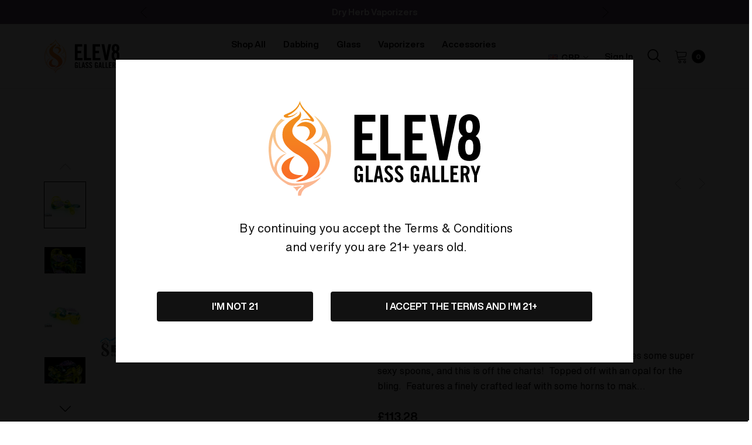

--- FILE ---
content_type: text/html; charset=UTF-8
request_url: https://www.elev8glassgallery.com/sexy-leaf-horn-pipe-by-love-glass-293/?setCurrencyId=4
body_size: 52064
content:


<!DOCTYPE html>
<html class="no-js" lang="en">
    <head>
        <title>Sexy Leaf &amp; Horn Pipe  by Love Glass #293 - Elev8</title>
        <link rel="dns-prefetch preconnect" href="https://cdn11.bigcommerce.com/s-h6i84xqjpq" crossorigin><link rel="dns-prefetch preconnect" href="https://fonts.googleapis.com/" crossorigin><link rel="dns-prefetch preconnect" href="https://fonts.gstatic.com/" crossorigin>
        <meta property="product:price:amount" content="113.28" /><meta property="product:price:currency" content="GBP" /><meta property="og:url" content="https://www.elev8glassgallery.com/sexy-leaf-horn-pipe-by-love-glass-293/" /><meta property="og:site_name" content="Elev8" /><meta name="keywords" content="dry herb vape, desktop vaporizer, cremation urn, custom glass, heady glass, bong vaporizer"><link rel='canonical' href='https://www.elev8glassgallery.com/sexy-leaf-horn-pipe-by-love-glass-293/' /><meta name='platform' content='bigcommerce.stencil' /><meta property="og:type" content="product" />
<meta property="og:title" content="Sexy Leaf &amp; Horn Pipe  by Love Glass #293" />
<meta property="og:description" content="Building Americas best dry herb vaporizer since 2004 in Colorado.  Also specializing in custom glass, cremation keepsakes with the best customer service one can provide" />
<meta property="og:image" content="https://cdn11.bigcommerce.com/s-h6i84xqjpq/products/16523/images/64593/Love_Glass_-55__55838.1616794125.500.750.jpg?c=2" />
<meta property="fb:admins" content="steve@7thfloorvapes.com" />
<meta property="og:availability" content="instock" />
<meta property="pinterest:richpins" content="enabled" />
        
         

        <link href="https://cdn11.bigcommerce.com/s-h6i84xqjpq/product_images/favicon-32x32.png?t&#x3D;1524159611" rel="shortcut icon">
        <meta name="viewport" content="width=device-width, initial-scale=1">

        <script>
            document.documentElement.className = document.documentElement.className.replace('no-js', 'js');
        </script>

        <script>
    function browserSupportsAllFeatures() {
        return window.Promise
            && window.fetch
            && window.URL
            && window.URLSearchParams
            && window.WeakMap
            // object-fit support
            && ('objectFit' in document.documentElement.style);
    }

    function loadScript(src) {
        var js = document.createElement('script');
        js.src = src;
        js.onerror = function () {
            console.error('Failed to load polyfill script ' + src);
        };
        document.head.appendChild(js);
    }

    if (!browserSupportsAllFeatures()) {
        loadScript('https://cdn11.bigcommerce.com/s-h6i84xqjpq/stencil/5c4102e0-ecf2-013b-8248-3e275aaf972b/e/07f41440-f33b-013d-1811-26e9c83e48d9/dist/theme-bundle.polyfills.js');
    }
</script>

        <script>
            window.lazySizesConfig = window.lazySizesConfig || {};
            window.lazySizesConfig.loadMode = 1;
        </script>
        <script async src="https://cdn11.bigcommerce.com/s-h6i84xqjpq/stencil/5c4102e0-ecf2-013b-8248-3e275aaf972b/e/07f41440-f33b-013d-1811-26e9c83e48d9/dist/theme-bundle.head_async.js"></script>

        <script src="https://ajax.googleapis.com/ajax/libs/webfont/1.6.26/webfont.js"></script>

        <script>
            WebFont.load({
                custom: {
                    families: ['Karla', 'Roboto', 'Source Sans Pro', 'Jost', 'Playfair Display']
                },
                classes: false
            });
        </script>

        <link href="https://fonts.googleapis.com/css?family=Jost:800,700,500,400,600,900&display=swap" rel="stylesheet">
        <link data-stencil-stylesheet href="https://cdn11.bigcommerce.com/s-h6i84xqjpq/stencil/5c4102e0-ecf2-013b-8248-3e275aaf972b/e/07f41440-f33b-013d-1811-26e9c83e48d9/css/theme-890e7710-40b4-013e-7eb2-322c8a7e523c.css" rel="stylesheet">

        <!-- Start Tracking Code for analytics_googleanalytics4 -->

<script data-cfasync="false" src="https://cdn11.bigcommerce.com/shared/js/google_analytics4_bodl_subscribers-358423becf5d870b8b603a81de597c10f6bc7699.js" integrity="sha256-gtOfJ3Avc1pEE/hx6SKj/96cca7JvfqllWA9FTQJyfI=" crossorigin="anonymous"></script>
<script data-cfasync="false">
  (function () {
    window.dataLayer = window.dataLayer || [];

    function gtag(){
        dataLayer.push(arguments);
    }

    function initGA4(event) {
         function setupGtag() {
            function configureGtag() {
                gtag('js', new Date());
                gtag('set', 'developer_id.dMjk3Nj', true);
                gtag('config', 'G-688RFPD6MS');
            }

            var script = document.createElement('script');

            script.src = 'https://www.googletagmanager.com/gtag/js?id=G-688RFPD6MS';
            script.async = true;
            script.onload = configureGtag;

            document.head.appendChild(script);
        }

        setupGtag();

        if (typeof subscribeOnBodlEvents === 'function') {
            subscribeOnBodlEvents('G-688RFPD6MS', false);
        }

        window.removeEventListener(event.type, initGA4);
    }

    

    var eventName = document.readyState === 'complete' ? 'consentScriptsLoaded' : 'DOMContentLoaded';
    window.addEventListener(eventName, initGA4, false);
  })()
</script>

<!-- End Tracking Code for analytics_googleanalytics4 -->


<script type="text/javascript" src="https://checkout-sdk.bigcommerce.com/v1/loader.js" defer ></script>
<script src="https://www.google.com/recaptcha/api.js" async defer></script>
<script type="text/javascript">
var BCData = {"product_attributes":{"sku":"CPIPE-293","upc":null,"mpn":null,"gtin":null,"weight":null,"base":true,"image":null,"price":{"without_tax":{"formatted":"\u00a3113.28","value":113.28,"currency":"GBP"},"tax_label":"Tax"},"out_of_stock_behavior":"label_option","out_of_stock_message":"Currently Out Of Stock","available_modifier_values":[],"in_stock_attributes":[],"stock":1,"instock":true,"stock_message":null,"purchasable":true,"purchasing_message":null}};
</script>
<script type="application/ld+json">
{
  "@context": "http://schema.org",
  "@type": "WebSite",
  "url": "https://www.elev8glassgallery.com/",
  "about": "Head Shop by Elev8 Glass Gallery :  Silver Surfer Vaporizer, Herbal Vapes, Water Pipes, Heady Pipes, Sherlocks, Dab Rigs, Recyclers, Bangers, Carb Caps, Drop Downs, Mini Tubes, Grinders, Cleaners, Dab Tools. Featuring :  Elev8yourcity, SSV, Sidekick, Elev8er, RAW, O.C.B., Roar, Volcano, Pax, Elev8 Premier, Elev8 Dolls, Dabbing Granny. Glass By : Bob Snodgrass, Matt Robertson, Buck,Calm, Cowboy, Coyle, Elbo, Eusheen, Grav Labs, Hicdogg, Jag, Jerome Baker Designs, Jop!, Phil Sigel, Ryno, Assault, Sherbet, Steve H, Tyme, Zii.
",
  "sameAs": [
    "https://www.facebook.com/elev8glassgallery/",
    "https://www.instagram.com/elev8glassgallery/",
    "https://plus.google.com/118047370875173472606",
    "https://www.yelp.com/biz/elev8-glass-gallery-colorado-springs",
    "https://headshopfinder.com/head-shop.php?id=18077"
  ],
  "author": {
    "@type": "Organization",
    "@id": "https://www.elev8glassgallery.com/",
    "name": "Elev8 Glass Gallery",
    "logo": "https://cdn7.bigcommerce.com/s-h6i84xqjpq/images/stencil/250x100/elev8glassgallery_full_1525883714__76791.original.png"
  },
  "potentialAction": {
    "@type": "SearchAction",
    "target": "https://www.elev8glassgallery.com/search.php?search_query={search_term_string}",
    "query-input": "required name=search_term_string"
  }
}

</script>
<script id="wsa-rich-snippets-1-intro" nonce="">
/*
    Web Site Advantage: SEO Rich Snippets App 1 [2.58.63343]
    https://bigcommerce.websiteadvantage.com.au/rich-snippets/
    Copyright (C) 2019 - 2025 Web Site Advantage
*/
</script>
<script type="application/ld+json" id="wsa-rich-snippets-jsonld-graph" nonce="">{"@context":"https://schema.org","@graph":[{"publisher":{"@id":"https://www.elev8glassgallery.com/#Business"},"breadcrumb":{"@type":"BreadcrumbList","@id":"#BreadcrumbList","name":"Breadcrumbs (SEO Rich Snippets App)","itemListElement":[{"@type":"ListItem","position":1,"item":"https://www.elev8glassgallery.com/glass/","name":"Glass" },{"@type":"ListItem","position":2,"item":"https://www.elev8glassgallery.com/glass/glassblower-partners/","name":"Glassblower Partners" },{"@type":"ListItem","position":3,"item":"https://www.elev8glassgallery.com/collaborators/glassblower-collaborators/love-glass/","name":"Love Glass" },{"@type":"ListItem","position":4,"name":"Sexy Leaf & Horn Pipe  by Love Glass #293" }] },"@id":"https://www.elev8glassgallery.com/sexy-leaf-horn-pipe-by-love-glass-293/#WebPage","url":"https://www.elev8glassgallery.com/sexy-leaf-horn-pipe-by-love-glass-293/","name":"Sexy Leaf & Horn Pipe  by Love Glass #293","primaryImageOfPage":{"@type":"ImageObject","contentUrl":"https://cdn11.bigcommerce.com/s-h6i84xqjpq/images/stencil/original/products/16523/64593/Love_Glass_-55__55838.1616794125.jpg?c=2" },"isPartOf":[{"@id":"https://www.elev8glassgallery.com/#WebSite"},{"name":"Glass","@id":"https://www.elev8glassgallery.com/glass/#WebPage","url":"https://www.elev8glassgallery.com/glass/","@type":"CollectionPage"},{"name":"Glassblower Partners","@id":"https://www.elev8glassgallery.com/glass/glassblower-partners/#WebPage","url":"https://www.elev8glassgallery.com/glass/glassblower-partners/","@type":"CollectionPage"},{"name":"Love Glass","@id":"https://www.elev8glassgallery.com/collaborators/glassblower-collaborators/love-glass/#WebPage","url":"https://www.elev8glassgallery.com/collaborators/glassblower-collaborators/love-glass/","@type":"CollectionPage"}],"@type":"ItemPage" },{"@id":"https://www.elev8glassgallery.com/#WebSite","url":"https://www.elev8glassgallery.com/","name":"Elev8 Glass Gallery","alternateName":"Elev8 Vaporizers","publisher":{"@id":"https://www.elev8glassgallery.com/#Business"},"@type":"WebSite"},{"url":"https://www.elev8glassgallery.com/","name":"Elev8 Glass Gallery","hasMerchantReturnPolicy":[{"@id":"/#MerchantReturnPolicy1","returnPolicyCategory":"https://schema.org/MerchantReturnFiniteReturnWindow","applicableCountry":["US"],"merchantReturnDays":30,"returnMethod":["https://schema.org/ReturnByMail"],"@type":"MerchantReturnPolicy"}],"@type":"Organization","@id":"https://www.elev8glassgallery.com/#Business"},{"shippingDestination":[{"addressCountry":"US","addressRegion":["AL","AK","AS","AZ","AR","AE","AA","AP","CA","CO","CT","DE","DC","FM","FL","GA","GU","HI","ID","IL","IN","IA","KS","KY","LA","ME","MH","MD","MA","MI","MN","MS","MO","MT","NE","NV","NH","NJ","NM","NY","NC","ND","MP","OH","OK","OR","PW","PA","PR","RI","SC","SD","TN","TX","UT","VT","VI","VA","WA","WV","WI","WY"],"@type":"DefinedRegion"}],"shippingRate":{"@type":"MonetaryAmount","value":8.0,"currency":"USD"},"deliveryTime":{"handlingTime":{"@type":"QuantitativeValue","minValue":1,"maxValue":7,"unitCode":"DAY"},"transitTime":{"@type":"QuantitativeValue","minValue":1,"maxValue":10,"unitCode":"DAY"},"@type":"ShippingDeliveryTime"},"@type":"OfferShippingDetails","@id":"/#OfferShippingDetails1"}] }</script>
<script data-cfasync="false" id="wsa-rich-snippets-javascript" nonce="">var webSiteAdvantage=webSiteAdvantage||{};webSiteAdvantage.momentnow='2025-11-30T10:17:42+00:00';function wsa_error(m){console.error('SEO Rich Snippets: '+m,arguments)};function wsa_tryCatch(m,f){try{f()}catch(e){wsa_error(m,e)}};var wsa_jsonLdIdPostfix="";"use strict";webSiteAdvantage._offerPropertiesCount=0,webSiteAdvantage.addOfferExtras=function(e,t,i,a,r){wsa_tryCatch("addOfferExtras",(function(){var n=document.querySelector(".wsa-offer-pricevaliduntil"),o=null,d=new Date;if(i){var c=new Date(i);o=[c.getFullYear(),("0"+(c.getMonth()+1)).slice(-2),("0"+c.getDate()).slice(-2)].join("-")}else if(n)o=n.getAttribute("data-content");else if(a)if(a.ProductPriceValidUntilFixedDate)o=a.ProductPriceValidUntilFixedDate;else if(a.ProductPriceValidUntilDays){var l=new Date(d.getFullYear(),d.getMonth(),d.getDate()+a.ProductPriceValidUntilDays);o=[l.getFullYear(),("0"+(l.getMonth()+1)).slice(-2),("0"+l.getDate()).slice(-2)].join("-")}if(o&&new Date(o)>d){var s=[];if(s.push({"@context":"https://schema.org","@id":e+t,priceValidUntil:o}),r.forEach((function(i){s.push({"@context":"https://schema.org","@id":e+"?sku="+i+t,priceValidUntil:o})})),webSiteAdvantage._offerPropertiesCount++,!webSiteAdvantage.excludeProduct){var u=document.createElement("script");u.type="application/ld+json",u.id="wsa-rich-snippets-jsonld-product-offer-extras-"+webSiteAdvantage._offerPropertiesCount+window.wsa_jsonLdIdPostfix.toLowerCase(),u.text=JSON.stringify(s),document.querySelector("head").appendChild(u)}}}))};window.addEventListener('load',function(){webSiteAdvantage.addOfferExtras("https://www.elev8glassgallery.com/sexy-leaf-horn-pipe-by-love-glass-293/","#Offer",'',null,[])});webSiteAdvantage.richSnippetsApp=["h6i84xqjpq","www.elev8glassgallery.com",1740,"h6i84xqjpq",""];webSiteAdvantage.bcReviews=true;webSiteAdvantage.classyUnicode=webSiteAdvantage.classyUnicode||{};webSiteAdvantage.classyUnicode.options={querySelector:'.classyunicode,title,h1,h2,h3,h4,h5,.breadcrumb-label,.navPages-action,.footer-info-list,script[type="application/ld+json"]',processMetaTags:true};window.classySchemaOptions=window.classySchemaOptions||{};window.classySchemaOptions.scriptIdBase='wsa-rich-snippets-jsonld-classyschema-';window.classySchemaOptions.classNamePrefixes=["classyschema-","wsa-"];window.classySchemaOptions.customCssSelectors={"howto-name":"h1.page-heading"};webSiteAdvantage.classyCleanUp=webSiteAdvantage.classyCleanUp||{};webSiteAdvantage.classyCleanUp.options={removeMicrodata:true,removeJsonLd:true,removeDynamicJsonLd:false,removeJsonLdRegexExcludeIdPatterns:['^wsa-rich-snippets-.*$','reviewsWidgetProductSnippets'],removeJsonLdRegexExcludeClassPatterns:['^jdgm-.*$']};!function(d){var s=d.createElement('script');s.src='https://classyschema.org/2_15/faq_video_howto_unicode_cleanup.min.js';s.async=true;s.setAttribute('fetchpriority','high');d.getElementsByTagName('head')[0].appendChild(s)}(document);</script>
<script id="wsa-rich-snippets-meta-tags" nonce=""></script ><meta property="og:brand" content="Love Glass"/><meta property="product:brand" content="Love Glass"/>
<meta property="og:availability" content="instock">
<meta property="product:availability" content="in stock">
<meta property="product:condition" content="new">
<meta property="product:price:amount" content="113.28">
<meta property="product:price:currency" content="GBP">
<meta name="twitter:card" content="summary">
<meta name="twitter:site" content="@Elev8_Steve">
<meta name="twitter:creator" content="@Elev8_Steve">
</script>

<script id="wsa-rich-snippets-2-intro" nonce="">
/*
    Web Site Advantage: SEO Rich Snippets App 2 [2.58.63344]
    https://bigcommerce.websiteadvantage.com.au/rich-snippets/
    Copyright (C) 2019 - 2025 Web Site Advantage
*/
</script>
<script type="application/ld+json" id="wsa-rich-snippets-jsonld-product" nonce="">{"@context":"https://schema.org","@type":"Product","@id":"https://www.elev8glassgallery.com/sexy-leaf-horn-pipe-by-love-glass-293/#Product","url":"https://www.elev8glassgallery.com/sexy-leaf-horn-pipe-by-love-glass-293/","mainEntityOfPage":{"@id":"https://www.elev8glassgallery.com/sexy-leaf-horn-pipe-by-love-glass-293/#WebPage"},"name":"Sexy Leaf & Horn Pipe  by Love Glass #293","image":["https://cdn11.bigcommerce.com/s-h6i84xqjpq/images/stencil/original/products/16523/64593/Love_Glass_-55__55838.1616794125.jpg?c=2","https://cdn11.bigcommerce.com/s-h6i84xqjpq/images/stencil/original/products/16523/64596/Love_Glass_-34__08827.1616794125.jpg?c=2","https://cdn11.bigcommerce.com/s-h6i84xqjpq/images/stencil/original/products/16523/64597/Love_Glass_-56__33959.1616794125.jpg?c=2","https://cdn11.bigcommerce.com/s-h6i84xqjpq/images/stencil/original/products/16523/64595/Love_Glass_-35__65441.1616794125.jpg?c=2","https://cdn11.bigcommerce.com/s-h6i84xqjpq/images/stencil/original/products/16523/64594/Love_Glass_-36__54007.1616794125.jpg?c=2"],"sku":"CPIPE-293","category":["Shop All","Glass","Glass/Dry Pipes","Glass/Dry Pipes/Spoon Pipes","Glass/Glassblower Partners/Love Glass"],"brand":{"@type":"Brand","@id":"https://www.elev8glassgallery.com/love-glass/#Brand","url":"https://www.elev8glassgallery.com/love-glass/","name":"Love Glass" },"color":"Yellow","size":"Pipes 3-4 Inch","audience":{ "suggestedAge":{"@type": "QuantitativeValue","unitCode":"ANN"},"@type":"PeopleAudience"},"offers":{"@id":"https://www.elev8glassgallery.com/sexy-leaf-horn-pipe-by-love-glass-293/#Offer","url":"https://www.elev8glassgallery.com/sexy-leaf-horn-pipe-by-love-glass-293/","offeredBy":{"@id":"https://www.elev8glassgallery.com/#Business"}            ,"availability":"InStock","itemCondition":"NewCondition","price":113.28,"priceCurrency":"GBP","priceSpecification":[{"@type":"UnitPriceSpecification","name":"price  without tax, unit price 113.28, min quantity 1  ","priceCurrency":"GBP","price":113.28,"valueAddedTaxIncluded":"False"}],"hasMerchantReturnPolicy":[{"@id": "/#MerchantReturnPolicy1"}],"shippingDetails":[],"@type":"Offer"},"description":"Sales Are Final.&nbsp; No Returns or Exchanges Love Glass makes some super sexy spoons, and this is off the charts!&nbsp; Topped off with an opal for the bling.&nbsp; Features a finely crafted leaf with some horns to make it just right.&nbsp; About 3.5 inches long"}</script>
<script type='text/javascript'>
document.sezzleConfig = {
"configGroups": [{
"targetXPath": ".price-withouttax/.price-value-wrapper/.price-value"
},{
"targetXPath": ".price-withtax/.price-value-wrapper/.price-value"
},{
"targetXPath": ".productView-price/.price-section/.price--withoutTax"
},{
"targetXPath": ".productView-price/.price-section/.price--withTax"
},{
"targetXPath": ".cart-total-grandTotal/SPAN-0",
"renderToPath": "../..",
"urlMatch": "cart"
},{
"targetXPath":".order-total/.cart-totals-value/.value-price"
}]
}</script><script src='https://widget.sezzle.com/v1/javascript/price-widget?uuid=26732467-0b7f-47e6-b7cf-1f08bef6b2ad'></script>
 <script data-cfasync="false" src="https://microapps.bigcommerce.com/bodl-events/1.9.4/index.js" integrity="sha256-Y0tDj1qsyiKBRibKllwV0ZJ1aFlGYaHHGl/oUFoXJ7Y=" nonce="" crossorigin="anonymous"></script>
 <script data-cfasync="false" nonce="">

 (function() {
    function decodeBase64(base64) {
       const text = atob(base64);
       const length = text.length;
       const bytes = new Uint8Array(length);
       for (let i = 0; i < length; i++) {
          bytes[i] = text.charCodeAt(i);
       }
       const decoder = new TextDecoder();
       return decoder.decode(bytes);
    }
    window.bodl = JSON.parse(decodeBase64("[base64]"));
 })()

 </script>

<script nonce="">
(function () {
    var xmlHttp = new XMLHttpRequest();

    xmlHttp.open('POST', 'https://bes.gcp.data.bigcommerce.com/nobot');
    xmlHttp.setRequestHeader('Content-Type', 'application/json');
    xmlHttp.send('{"store_id":"999731737","timezone_offset":"-6.0","timestamp":"2025-11-30T10:17:42.50912400Z","visit_id":"b5768e24-1e2a-47ed-a29a-fc19f6cd8bb1","channel_id":1}');
})();
</script>

    </head>
    <body class="  " data-page-type="product">
        <svg data-src="https://cdn11.bigcommerce.com/s-h6i84xqjpq/stencil/5c4102e0-ecf2-013b-8248-3e275aaf972b/e/07f41440-f33b-013d-1811-26e9c83e48d9/img/icon-sprite.svg" class="icons-svg-sprite"></svg>
        
        <a href="#main-content" class="skip-to-main-link">Skip to main content</a>
	<div id="header_topBarPromotion">
		<div class="container">
			<div class="topBarPromotion-carousel"
				data-slick='{
			        "dots": false,
		            "arrows": false,
		            "infinite": true,
		            "mobileFirst": true,
		            "vertical": true,
		            "autoplay": true,
		            "slidesToShow": 1,
		            "slidesToScroll": 1,
		            "responsive": [
			            {
			                "breakpoint": 768,
			                "settings": {
			                	"arrows": true
			                }
			            }
			        ]
		    	}'
			>
					<div class="topBarPromotion-item">
						<a href="/shop-all/hot-deals/">SMOKING HOT DEALS UP TO 90% OFF</a>
					</div>
					<div class="topBarPromotion-item">
						<a href="/elev8-desktop-and-portable-dry-herb-vaporizer/">Dry Herb Vaporizers</a>
					</div>
			</div>
		</div>
	</div>
<header class="header" role="banner">
    <div class="header-center header__desktop">
        <div class="header__desktop--left">
                <div class="header-logo header-logo--center">
                    <a href="https://www.elev8glassgallery.com/" class="header-logo__link">
            <div class="header-logo-image-container">
                <svg width="130" height="58" viewBox="0 0 259 117" fill="none" xmlns="http://www.w3.org/2000/svg">
                    <g clip-path="url(#clip0_328_36801)">
                        <path fill-rule="evenodd" clip-rule="evenodd" d="M27.3464 13.5198C37.4123 7.39439 38.161 6.10352e-05 38.161 6.10352e-05C39.2335 5.8089 45.3361 11.8288 45.5501 11.9398C55.616 21.4472 55.4021 23.5575 55.4021 23.5575C55.8299 26.5175 52.9391 25.143 52.9391 25.143C51.2276 24.0879 48.227 23.452 48.227 23.452C44.1595 22.3913 38.4819 24.7126 38.4819 24.7126C40.0447 23.4552 41.8867 22.5799 43.8576 22.1581C45.8285 21.7364 47.8725 21.7801 49.823 22.2858C51.2304 22.8134 51.3233 22.2858 51.3233 22.2858C51.3233 21.2307 42.6479 11.1957 42.6479 11.1957C39.7571 8.55505 38.1442 3.69861 38.1442 3.69861C35.5742 12.0426 25.2943 17.1128 25.2943 17.1128C23.3662 17.6404 23.4731 18.4873 23.4731 18.4873C29.3646 19.6479 35.3603 13.8391 35.3603 13.8391C34.7185 15.7411 29.6855 18.8038 29.6855 18.8038C21.6744 22.1803 19.3128 19.7507 19.3128 19.7507C16.7428 17.8486 20.92 16.3825 20.92 16.3825L27.3464 13.5198ZM32.2724 20.4921C40.1962 16.899 38.0541 12.4646 38.0541 12.4646C41.9301 16.8324 38.3356 21.5944 37.3982 22.8272C37.249 23.0244 37.1674 23.1327 37.1984 23.1327C29.4885 29.5746 29.0606 35.2779 29.0606 35.2779C27.9881 42.5668 34.9493 47.1066 40.1962 50.3804C42.6592 51.8603 44.8013 53.1265 44.8013 53.1265C54.8672 58.8298 60.0015 67.9152 60.0015 67.9152C67.2836 81.1183 56.3619 90.2009 56.3619 90.2009C44.4748 100.339 33.3364 98.4394 33.3364 98.4394C47.4726 93.2636 48.0074 86.1858 48.0074 86.1858C51.5429 74.5681 35.9035 65.916 35.9035 65.916C27.5518 62.1147 21.4464 54.6148 21.4464 54.6148C13.6296 45.0047 18.2347 33.7008 18.2347 33.7008C21.3479 26.4064 30.4512 21.4417 32.2724 20.4921ZM34.0908 31.5794C34.0908 31.5794 45.9779 28.7277 49.0855 34.6337C49.0855 34.6337 53.5893 39.4902 44.9083 49.1031C44.9083 49.1031 54.8672 46.99 57.5442 38.3295C57.5442 38.3295 59.6863 33.1538 52.0833 27.6615C52.0216 27.6418 51.9628 27.6137 51.9088 27.5782V27.5782C50.5661 26.8729 41.6937 22.1386 34.0908 31.5794V31.5794ZM25.3112 81.7514C25.2043 73.0909 32.2724 67.3876 32.2724 67.3876C10.035 74.0517 16.5345 87.0271 17.1312 88.2128C17.1566 88.2656 17.1735 88.2933 17.1735 88.2989C26.8115 103.932 42.1244 90.7285 42.1244 90.7285C24.6694 91.7836 25.3112 81.7514 25.3112 81.7514Z" fill="url(#paint0_linear_328_36801)"/>
                        <path fill-rule="evenodd" clip-rule="evenodd" d="M76.4175 57.5584C76.3218 42.0811 68.7442 26.5094 55.4468 18.0071L55.522 18.0995C59.1523 22.5604 63.699 28.1475 65.189 33.7565C65.3567 34.3852 65.4743 35.0258 65.5409 35.6725C66.1968 42.1671 63.1117 46.9736 57.6593 50.3223C56.64 50.9522 55.5793 51.5144 54.4841 52.005L54.5967 52.4354L54.6114 52.4333C56.5229 53.769 62.1317 58.4328 63.6887 60.0407C67.0666 63.531 69.7013 68.2736 69.7998 73.2106C69.9039 78.5252 66.5627 84.1591 63.1877 88.1159C60.7561 90.9177 57.8278 93.2596 54.5461 95.027C62.1152 93.0362 68.4205 87.219 71.8124 80.2634C75.3028 73.2356 76.5639 65.3331 76.4175 57.5584ZM66.315 59.7742C64.111 57.9629 58.3737 53.5555 55.5028 52.2886C56.4354 52.1167 57.3553 51.8819 58.256 51.5857C62.9512 50.0946 66.8526 47.2596 68.9778 42.9113C72.6779 51.3937 72.1451 57.2988 71.6386 62.9125C71.5528 63.8629 71.4678 64.8049 71.4042 65.7496C70.0776 63.4778 68.3547 61.455 66.315 59.7742ZM38.8169 105.953C41.795 104.432 40.2525 103.785 34.0852 104.99C31.9364 105.42 30.2465 105.017 29.7053 104.889C29.5475 104.851 29.4873 104.837 29.542 104.873C31.7629 106.292 33.8177 108.858 34.6735 110.579C34.6735 110.579 36.0302 107.383 38.8169 105.953ZM22.5948 98.5894C32.7255 103.696 49.6287 99.2725 54.7292 97.7398C59.2048 96.3875 64.0182 93.4914 64.0267 93.4803C60.3083 97.8647 55.3935 102.049 46.0679 106.311C44.0384 107.239 42.4536 109.005 41.2629 110.893C41.0377 111.254 39.1433 116.044 39.6585 116.044H35.9991C35.9991 116.019 35.9231 114.844 35.8668 114.442C35.8668 109.948 38.4331 107.932 40.9886 105.923C41.5851 105.455 42.181 104.986 42.7435 104.487C43.2136 104.001 43.1461 103.612 42.98 103.351C42.8974 103.233 42.7896 103.135 42.6641 103.062C42.5386 102.99 42.3985 102.945 42.2538 102.932C41.3651 102.825 39.93 102.992 38.1644 103.198C34.2423 103.655 28.6886 104.302 23.8671 102.557C23.1898 102.311 22.5664 101.913 21.9559 101.523C21.79 101.417 21.6252 101.312 21.4604 101.211C15.1213 97.3122 8.51205 91.5838 5.13422 84.8892C2.07447 78.8444 1.04141 72.1165 0.34896 65.4524C-0.380089 58.4718 -8.28111e-05 51.3468 1.80424 44.5439C4.11806 35.8195 8.83857 27.6533 15.7096 21.7306C16.8763 23.0263 17.9583 23.1325 19.8233 23.3157C19.8527 23.3186 19.8824 23.3215 19.9122 23.3244C19.9122 23.3244 15.2677 26.5454 11.6816 30.7243C7.81959 35.2225 8.04478 41.7256 9.17073 47.515C10.0996 52.2798 12.9483 56.5337 16.5231 59.8657C18.2715 61.4437 20.1148 62.9162 22.0431 64.2751C12.6246 60.9236 5.82386 53.1683 5.41289 43.2999C5.33738 43.8916 5.14483 44.7404 4.89915 45.8234C3.53291 51.846 0.523807 65.1107 6.86536 81.6627C6.86536 81.6627 7.93219 67.3877 22.0515 64.2834C16.7624 67.8376 9.97296 74.3295 9.94763 82.5735C9.92792 85.9444 11.5999 89.1404 13.8687 92.0337C16.0981 94.8659 19.3605 96.9567 22.5948 98.5894Z" fill="url(#paint1_linear_328_36801)" fill-opacity="0.5"/>
                    </g>
                    <g clip-path="url(#clip1_328_36801)">
                        <path d="M104.732 72.6409V17.0494H130.507V25.357H114.363V39.6875H126.832V48.0067H114.363V64.3334H131.589V72.6409H104.732Z" fill="black"/>
                        <path d="M136.591 72.6409V17.0494H146.21V64.3564H161.331V72.664L136.591 72.6409Z" fill="black"/>
                        <path d="M166.24 72.6981V17.095H191.968V25.4142H175.87V39.7447H188.293V48.0523H175.87V64.379H193.131V72.6981H166.24Z" fill="black"/>
                        <path d="M220.605 17.0494H230.084L218.36 72.6409H208.729L197.005 17.0494H206.484L213.463 55.6219H213.626L220.605 17.0494Z" fill="black"/>
                        <path d="M231.678 57.2487C231.618 54.3562 232.01 51.472 232.841 48.6988C233.652 46.3063 235.303 44.2831 237.494 42.9989C235.799 41.7826 234.481 40.1198 233.69 38.1989C232.87 36.2227 232.451 34.1054 232.457 31.9682C232.457 26.5837 233.62 22.6299 235.947 20.1069C238.471 17.686 241.845 16.3328 245.356 16.3328C248.868 16.3328 252.242 17.686 254.766 20.1069C257.093 22.6222 258.256 26.576 258.256 31.9682C258.251 34.1077 257.82 36.2251 256.988 38.1989C256.202 40.1387 254.885 41.8215 253.184 43.0565C255.375 44.3408 257.026 46.364 257.837 48.7565C258.668 51.5297 259.06 54.4139 259 57.3064C259 62.5909 257.864 66.6062 255.592 69.3523C253.32 72.0985 249.904 73.4715 245.345 73.4715C240.785 73.4715 237.37 72.0985 235.097 69.3523C232.825 66.6062 231.686 62.5717 231.678 57.2487ZM245.345 65.8909C246.166 65.9442 246.982 65.7385 247.678 65.3033C248.374 64.868 248.913 64.2255 249.218 63.4678C250.041 61.2907 250.412 58.9715 250.311 56.6487C250.411 54.3297 250.039 52.0146 249.218 49.8411C248.87 49.1124 248.321 48.4968 247.634 48.0656C246.948 47.6345 246.152 47.4056 245.339 47.4056C244.526 47.4056 243.73 47.6345 243.044 48.0656C242.357 48.4968 241.808 49.1124 241.46 49.8411C240.632 52.0129 240.26 54.3293 240.367 56.6487C240.259 58.9718 240.631 61.2923 241.46 63.4678C241.766 64.2275 242.307 64.8714 243.005 65.3068C243.703 65.7422 244.522 65.9467 245.345 65.8909ZM245.345 39.0874C245.995 39.1335 246.644 38.9911 247.214 38.6777C247.784 38.3643 248.25 37.8933 248.555 37.322C249.333 35.4735 249.668 33.4708 249.532 31.4721C249.668 29.4733 249.333 27.4707 248.555 25.6222C248.216 25.0782 247.743 24.6292 247.18 24.3178C246.617 24.0064 245.983 23.843 245.339 23.843C244.694 23.843 244.061 24.0064 243.498 24.3178C242.935 24.6292 242.462 25.0782 242.123 25.6222C241.345 27.4707 241.01 29.4733 241.146 31.4721C241.01 33.4708 241.345 35.4735 242.123 37.322C242.432 37.8909 242.901 38.3584 243.473 38.6677C244.045 38.9771 244.695 39.1148 245.345 39.0643V39.0874Z" fill="black"/>
                        <path d="M109.559 89.2446H115.294V99.4906H113.596L112.944 97.9791C112.516 98.5216 111.997 98.9862 111.409 99.3522C110.785 99.6712 110.086 99.8186 109.385 99.7791C108.755 99.8023 108.127 99.6918 107.543 99.455C106.959 99.2182 106.433 98.8606 106 98.406C105.094 97.3489 104.639 95.9829 104.732 94.5984V84.2139C104.722 83.5159 104.832 82.8213 105.058 82.1601C105.257 81.5504 105.582 80.9884 106.012 80.5101C106.448 80.0104 106.993 79.6158 107.605 79.3563C108.327 79.0729 109.098 78.9356 109.873 78.9524C110.673 78.9292 111.468 79.0829 112.2 79.4024C112.828 79.6643 113.391 80.058 113.851 80.5562C114.301 81.0703 114.638 81.6715 114.84 82.3216C115.061 83.0077 115.171 83.7243 115.166 84.4447V85.737H111.793C111.804 85.1474 111.777 84.5576 111.711 83.9716C111.664 83.5666 111.537 83.1747 111.339 82.8178C111.205 82.5527 110.983 82.341 110.711 82.2178C110.418 82.0911 110.1 82.032 109.78 82.0447C109.576 82.0409 109.372 82.0801 109.184 82.1596C108.996 82.2391 108.826 82.3573 108.687 82.5062C108.326 83.0083 108.161 83.6232 108.222 84.237V94.6214C108.192 95.164 108.317 95.7039 108.582 96.1791C108.726 96.3781 108.92 96.5361 109.144 96.6373C109.369 96.7386 109.616 96.7795 109.862 96.756C110.145 96.7859 110.432 96.7421 110.693 96.6287C110.954 96.5154 111.18 96.3366 111.351 96.1099C111.693 95.444 111.842 94.6971 111.781 93.9522V91.9907H109.559V89.2446Z" fill="black"/>
                        <path d="M118.69 99.4901V79.275H122.179V96.467H127.681V99.4901H118.69Z" fill="black"/>
                        <path d="M131.857 99.4901H128.472L132.229 79.275H136.579L140.324 99.4901H136.94L136.323 95.0132H132.485L131.857 99.4901ZM133.02 91.9902H135.846L134.427 83.3134H134.369L133.02 91.9902Z" fill="black"/>
                        <path d="M148.746 84.2601C148.713 83.8932 148.631 83.5323 148.501 83.1871C148.393 82.9311 148.24 82.6966 148.048 82.4948C147.718 82.1762 147.275 81.9979 146.815 81.9979C146.354 81.9979 145.912 82.1762 145.582 82.4948C145.255 82.9117 145.093 83.4331 145.128 83.9601C145.125 84.5366 145.308 85.0989 145.652 85.564C146.037 86.0933 146.477 86.5807 146.966 87.0178C147.489 87.5024 148.059 87.987 148.687 88.4832C149.306 88.9812 149.882 89.5292 150.409 90.1216C150.933 90.7191 151.374 91.3825 151.723 92.0947C152.074 92.8667 152.248 93.7058 152.235 94.5523C152.252 95.3143 152.114 96.0718 151.828 96.7792C151.563 97.395 151.166 97.9462 150.665 98.3946C150.162 98.8482 149.567 99.1904 148.92 99.3984C148.194 99.6249 147.436 99.7378 146.675 99.733C145.942 99.7629 145.212 99.633 144.535 99.3523C143.909 99.0663 143.354 98.649 142.907 98.1292C142.459 97.604 142.112 97.0018 141.883 96.3523C141.635 95.6575 141.49 94.9307 141.453 94.1946L144.791 93.7216C144.796 94.5379 145.03 95.3368 145.465 96.0292C145.618 96.262 145.826 96.4535 146.072 96.5865C146.318 96.7194 146.593 96.7896 146.873 96.7907C147.408 96.8132 147.934 96.6409 148.35 96.3061C148.551 96.1326 148.708 95.915 148.809 95.6706C148.91 95.4262 148.952 95.1618 148.932 94.8985C148.942 94.2637 148.76 93.6405 148.408 93.11C148.034 92.555 147.592 92.0474 147.094 91.5985C146.57 91.1139 146.001 90.6293 145.372 90.1447C144.754 89.6587 144.179 89.1223 143.651 88.5409C143.12 87.9578 142.677 87.3009 142.337 86.5909C141.974 85.7899 141.795 84.9189 141.813 84.0409C141.768 83.3535 141.872 82.6646 142.116 82.0199C142.361 81.3753 142.741 80.7898 143.232 80.3025C144.349 79.3689 145.788 78.9016 147.245 78.9987C147.903 78.987 148.556 79.1087 149.164 79.3564C149.714 79.5918 150.206 79.9421 150.607 80.3833C151.028 80.8389 151.363 81.3667 151.595 81.9409C151.858 82.567 152.026 83.2279 152.095 83.9025L148.746 84.2601Z" fill="black"/>
                        <path d="M161.272 84.2601C161.249 83.8929 161.171 83.5313 161.04 83.187C160.932 82.9311 160.778 82.6966 160.586 82.4947C160.418 82.3381 160.221 82.2165 160.005 82.137C159.683 82.0153 159.333 81.9886 158.996 82.0603C158.66 82.132 158.352 82.2989 158.109 82.5409C157.782 82.9578 157.62 83.4792 157.655 84.0062C157.668 84.5893 157.873 85.1522 158.237 85.6101C158.625 86.1366 159.066 86.6236 159.551 87.0639C160.086 87.5485 160.714 88.0331 161.272 88.5293C161.858 89.0113 162.399 89.5441 162.889 90.1215C163.417 90.7161 163.859 91.38 164.204 92.0946C164.563 92.864 164.742 93.7043 164.727 94.5522C164.739 95.3138 164.6 96.0702 164.32 96.7791C164.064 97.4002 163.673 97.9573 163.174 98.4102C162.675 98.8631 162.082 99.2006 161.435 99.3983C160.709 99.6258 159.952 99.7387 159.19 99.733C158.465 99.7599 157.743 99.6299 157.074 99.3522C156.448 99.0663 155.892 98.649 155.445 98.1291C154.993 97.6046 154.643 97.0023 154.41 96.3522C154.16 95.6583 154.019 94.9307 153.991 94.1946L157.318 93.7215C157.326 94.539 157.564 95.338 158.004 96.0292C158.156 96.2627 158.364 96.4548 158.61 96.5878C158.856 96.7208 159.131 96.7906 159.411 96.7907C159.944 96.8158 160.466 96.643 160.877 96.3061C161.07 96.1345 161.222 95.922 161.32 95.6842C161.419 95.4465 161.462 95.1897 161.447 94.933C161.457 94.2983 161.275 93.6751 160.924 93.1446C160.546 92.5922 160.105 92.085 159.609 91.6331C159.086 91.1484 158.446 90.6638 157.888 90.1792C157.265 89.6993 156.688 89.1623 156.166 88.5754C155.635 87.9923 155.192 87.3354 154.852 86.6254C154.489 85.8245 154.31 84.9534 154.329 84.0755C154.281 83.3889 154.383 82.7002 154.625 82.0555C154.868 81.4108 155.247 80.8249 155.736 80.3371C156.853 79.4035 158.291 78.9361 159.749 79.0332C160.407 79.0192 161.06 79.141 161.668 79.3909C162.221 79.6259 162.717 79.9761 163.122 80.4178C163.54 80.8764 163.874 81.4034 164.111 81.9755C164.373 82.6015 164.542 83.2624 164.611 83.937L161.272 84.2601Z" fill="black"/>
                        <path d="M178.522 89.2444H184.256V99.4904H182.558L181.907 97.9789C181.468 98.5245 180.937 98.9893 180.336 99.352C179.724 99.669 179.038 99.8202 178.347 99.7904C177.716 99.8131 177.086 99.7024 176.501 99.4657C175.915 99.229 175.387 98.8717 174.951 98.4174C174.041 97.3613 173.578 95.9968 173.66 94.6097V84.2253C173.654 83.5388 173.764 82.8563 173.986 82.2061C174.185 81.5963 174.509 81.0344 174.939 80.5561C175.375 80.0564 175.92 79.6618 176.533 79.4022C177.251 79.1204 178.018 78.9831 178.789 78.9984C179.589 78.9771 180.383 79.1307 181.116 79.4484C181.744 79.7103 182.307 80.1039 182.767 80.6022C183.212 81.1193 183.549 81.7195 183.756 82.3676C183.977 83.0537 184.087 83.7703 184.082 84.4906V85.7829H180.755C180.759 85.1618 180.721 84.5411 180.639 83.9253C180.586 83.5215 180.46 83.1306 180.267 82.7714C180.132 82.5064 179.911 82.2947 179.638 82.1714C179.356 82.0512 179.05 81.9922 178.743 81.9984C178.538 81.9931 178.334 82.0316 178.146 82.1112C177.957 82.1908 177.788 82.3098 177.649 82.4599C177.287 82.9698 177.126 83.5938 177.196 84.2137V94.5982C177.166 95.1407 177.291 95.6807 177.556 96.1559C177.698 96.3539 177.89 96.5114 178.112 96.6127C178.335 96.714 178.58 96.7554 178.824 96.7328C179.109 96.7683 179.398 96.7295 179.664 96.6202C179.929 96.5109 180.161 96.335 180.336 96.1097C180.673 95.4419 180.821 94.6966 180.767 93.9521V91.9905H178.522V89.2444Z" fill="black"/>
                        <path d="M189.84 99.4901H186.455L190.212 79.275H194.55L198.307 99.4901H194.923L194.294 95.0132H190.456L189.84 99.4901ZM191.003 91.9902H193.829L192.41 83.3134L191.003 91.9902Z" fill="black"/>
                        <path d="M200.168 99.4901V79.275H203.658V96.467H209.183V99.4901H200.168Z" fill="black"/>
                        <path d="M211.148 99.4901V79.275H214.638V96.467H220.151V99.4901H211.148Z" fill="black"/>
                        <path d="M222.303 99.4901V79.275H231.678V82.298H225.862V87.5133H230.352V90.5364H225.839V96.467H232.108V99.4901H222.303Z" fill="black"/>
                        <path d="M238.343 99.4905H234.853V79.2754H239.762C241.361 79.1607 242.944 79.6513 244.193 80.6485C244.753 81.2722 245.175 82.0048 245.434 82.7994C245.692 83.594 245.78 84.4333 245.694 85.2638C245.703 85.9699 245.628 86.6747 245.473 87.3638C245.359 87.8766 245.171 88.3702 244.914 88.8291C244.71 89.1959 244.443 89.5241 244.124 89.7984C243.852 90.0256 243.55 90.2157 243.228 90.3637L246.194 99.5136H242.635L240.157 91.1483C239.88 91.1873 239.6 91.2104 239.32 91.2176H238.354L238.343 99.4905ZM238.343 88.3561H239.576C239.968 88.3582 240.36 88.3078 240.739 88.2061C241.055 88.1272 241.339 87.954 241.553 87.7099C241.774 87.4254 241.926 87.0935 241.995 86.7407C242.107 86.2488 242.158 85.745 242.146 85.2407C242.237 84.382 242.028 83.5183 241.553 82.7946C241.283 82.5513 240.964 82.367 240.617 82.2537C240.271 82.1404 239.904 82.1006 239.541 82.1369H238.308L238.343 88.3561Z" fill="black"/>
                        <path d="M254.778 99.4901H251.288V91.0902L247.031 79.275H250.59L253.044 86.9826L255.371 79.275H258.93L254.778 91.0902V99.4901Z" fill="black"/>
                    </g>

                </svg>

<!--                <img class="header-logo-image" src="https://cdn11.bigcommerce.com/s-h6i84xqjpq/images/stencil/147x41/elev8_glass_gallery_logo_1500px_1671128160__13825.original.png" alt="Elev8 Glass Gallery" title="Elev8 Glass Gallery">-->
            </div>
</a>
                </div>
        </div>
        <div class="header__desktop--center">
            <div class="navPages-container" id="menu" data-menu>
                <nav class="navPages">
    <ul class="navPages-list navPages-list-megamenu navPages-list-depth-max">
        <li class="navPages-item navPages-item-page">
            <a class="navPages-action"
               href="/brands"
               aria-label="Brands"
            >
                <span>Brands</span>
            </a>
        </li>
        <li class="navPages-item has-dropdown">
                <a class="navPages-action navPages-action-depth-max has-subMenu is-root"
       href="https://www.elev8glassgallery.com/shop-all/"
       aria-label="Shop All"
    >
        <span>Shop All</span>
        <i class="icon navPages-action-moreIcon" aria-hidden="true">
            <svg><use xlink:href="#icon-chevron-down" /></svg>
        </i>
    </a>
    <div class="navPage-subMenu navPage-subMenu-horizontal" id="navPages-23" aria-hidden="true" tabindex="-1">
    <ul class="navPage-subMenu-list">
        <li class="navPage-subMenu-item-parent">
            <a class="navPage-subMenu-action navPages-action navPages-action-depth-max" href="https://www.elev8glassgallery.com/shop-all/"><span>All Shop All</span></a>
        </li>
            <li class="navPage-subMenu-item-child">
                    <a class="navPage-subMenu-action navPages-action navPages-action-depth-max has-subMenu" href="https://www.elev8glassgallery.com/shop-all/hot-deals/" data-navId="navPages-1072">
                        <span>Hot Deals</span><i class="icon navPages-action-moreIcon" aria-hidden="true"><svg><use xlink:href="#icon-chevron-down" /></svg></i>
                    </a>
                    <div class="navPage-subMenu navPage-subMenu-horizontal" id="navPages-1072" aria-hidden="true" tabindex="-1">
    <ul class="navPage-subMenu-list">
        <li class="navPage-subMenu-item-parent">
            <a class="navPage-subMenu-action navPages-action navPages-action-depth-max" href="https://www.elev8glassgallery.com/shop-all/hot-deals/"><span>All Hot Deals</span></a>
        </li>
            <li class="navPage-subMenu-item-child">
                    <a class="navPage-subMenu-action navPages-action navPages-action-depth-max has-subMenu" href="https://www.elev8glassgallery.com/shop-all/hot-deals/vape-deals/" data-navId="navPages-1316">
                        <span>Vape Deals</span><i class="icon navPages-action-moreIcon" aria-hidden="true"><svg><use xlink:href="#icon-chevron-down" /></svg></i>
                    </a>
                    <div class="navPage-subMenu navPage-subMenu-horizontal" id="navPages-1316" aria-hidden="true" tabindex="-1">
    <ul class="navPage-subMenu-list">
        <li class="navPage-subMenu-item-parent">
            <a class="navPage-subMenu-action navPages-action navPages-action-depth-max" href="https://www.elev8glassgallery.com/shop-all/hot-deals/vape-deals/"><span>All Vape Deals</span></a>
        </li>
            <li class="navPage-subMenu-item-child">
                    <a class="navPage-subMenu-action navPages-action" href="https://www.elev8glassgallery.com/shop-all/hot-deals/blemished-vaporizers/"><span>Blemished Vaporizers</span></a>
            </li>
    </ul>
</div>
            </li>
            <li class="navPage-subMenu-item-child">
                    <a class="navPage-subMenu-action navPages-action" href="https://www.elev8glassgallery.com/dank-deals/glass-deals/"><span>Glass Deals</span></a>
            </li>
            <li class="navPage-subMenu-item-child">
                    <a class="navPage-subMenu-action navPages-action" href="https://www.elev8glassgallery.com/shop-all/hot-deals/dab-deals/"><span>Dab Deals</span></a>
            </li>
            <li class="navPage-subMenu-item-child">
                    <a class="navPage-subMenu-action navPages-action" href="https://www.elev8glassgallery.com/shop-all/hot-deals/accessory-deals/"><span>Accessory Deals</span></a>
            </li>
    </ul>
</div>
            </li>
            <li class="navPage-subMenu-item-child">
                    <a class="navPage-subMenu-action navPages-action navPages-action-depth-max has-subMenu" href="https://www.elev8glassgallery.com/shop-all/bundles/" data-navId="navPages-1217">
                        <span>Bundles</span><i class="icon navPages-action-moreIcon" aria-hidden="true"><svg><use xlink:href="#icon-chevron-down" /></svg></i>
                    </a>
                    <div class="navPage-subMenu navPage-subMenu-horizontal" id="navPages-1217" aria-hidden="true" tabindex="-1">
    <ul class="navPage-subMenu-list">
        <li class="navPage-subMenu-item-parent">
            <a class="navPage-subMenu-action navPages-action navPages-action-depth-max" href="https://www.elev8glassgallery.com/shop-all/bundles/"><span>All Bundles</span></a>
        </li>
            <li class="navPage-subMenu-item-child">
                    <a class="navPage-subMenu-action navPages-action" href="https://www.elev8glassgallery.com/shop-all/bundles/dab-bundles/"><span>Dab Bundles</span></a>
            </li>
            <li class="navPage-subMenu-item-child">
                    <a class="navPage-subMenu-action navPages-action" href="https://www.elev8glassgallery.com/shop-all/bundles/pipe-bundles/"><span>Pipe Bundles</span></a>
            </li>
            <li class="navPage-subMenu-item-child">
                    <a class="navPage-subMenu-action navPages-action" href="https://www.elev8glassgallery.com/shop-all/bundles/vape-bundles/"><span>Vape Bundles</span></a>
            </li>
            <li class="navPage-subMenu-item-child">
                    <a class="navPage-subMenu-action navPages-action" href="https://www.elev8glassgallery.com/shop-all/bundles/cleaning-bundle/"><span>Cleaning Bundle</span></a>
            </li>
    </ul>
</div>
            </li>
    </ul>
</div>
        </li>
        <li class="navPages-item has-dropdown">
                <a class="navPages-action navPages-action-depth-max has-subMenu is-root"
       href="https://www.elev8glassgallery.com/dabbing/"
       aria-label="Dabbing"
    >
        <span>Dabbing</span>
        <i class="icon navPages-action-moreIcon" aria-hidden="true">
            <svg><use xlink:href="#icon-chevron-down" /></svg>
        </i>
    </a>
    <div class="navPage-subMenu navPage-subMenu-horizontal" id="navPages-213" aria-hidden="true" tabindex="-1">
    <ul class="navPage-subMenu-list">
        <li class="navPage-subMenu-item-parent">
            <a class="navPage-subMenu-action navPages-action navPages-action-depth-max" href="https://www.elev8glassgallery.com/dabbing/"><span>All Dabbing</span></a>
        </li>
            <li class="navPage-subMenu-item-child">
                    <a class="navPage-subMenu-action navPages-action navPages-action-depth-max has-subMenu" href="https://www.elev8glassgallery.com/dabbing/banger/" data-navId="navPages-1195">
                        <span>Banger</span><i class="icon navPages-action-moreIcon" aria-hidden="true"><svg><use xlink:href="#icon-chevron-down" /></svg></i>
                    </a>
                    <div class="navPage-subMenu navPage-subMenu-horizontal" id="navPages-1195" aria-hidden="true" tabindex="-1">
    <ul class="navPage-subMenu-list">
        <li class="navPage-subMenu-item-parent">
            <a class="navPage-subMenu-action navPages-action navPages-action-depth-max" href="https://www.elev8glassgallery.com/dabbing/banger/"><span>All Banger</span></a>
        </li>
            <li class="navPage-subMenu-item-child">
                    <a class="navPage-subMenu-action navPages-action" href="https://www.elev8glassgallery.com/dabbing/banger/affordable-banger/"><span>Affordable Banger</span></a>
            </li>
            <li class="navPage-subMenu-item-child">
                    <a class="navPage-subMenu-action navPages-action" href="https://www.elev8glassgallery.com/dabbing/banger/quartz-banger/"><span>Quartz Banger</span></a>
            </li>
            <li class="navPage-subMenu-item-child">
                    <a class="navPage-subMenu-action navPages-action" href="https://www.elev8glassgallery.com/dabbing/banger/thermal-banger/"><span>Thermal Banger</span></a>
            </li>
            <li class="navPage-subMenu-item-child">
                    <a class="navPage-subMenu-action navPages-action" href="https://www.elev8glassgallery.com/dabbing/dab-attachments-accessories/inserts/"><span>Inserts</span></a>
            </li>
    </ul>
</div>
            </li>
            <li class="navPage-subMenu-item-child">
                    <a class="navPage-subMenu-action navPages-action" href="https://www.elev8glassgallery.com/dabbing/dab-attachments/carb-caps/"><span>Carb Caps</span></a>
            </li>
            <li class="navPage-subMenu-item-child">
                    <a class="navPage-subMenu-action navPages-action navPages-action-depth-max has-subMenu" href="https://www.elev8glassgallery.com/dabbing/dab-attachments/" data-navId="navPages-223">
                        <span>Dab Attachments &amp; Accessories</span><i class="icon navPages-action-moreIcon" aria-hidden="true"><svg><use xlink:href="#icon-chevron-down" /></svg></i>
                    </a>
                    <div class="navPage-subMenu navPage-subMenu-horizontal" id="navPages-223" aria-hidden="true" tabindex="-1">
    <ul class="navPage-subMenu-list">
        <li class="navPage-subMenu-item-parent">
            <a class="navPage-subMenu-action navPages-action navPages-action-depth-max" href="https://www.elev8glassgallery.com/dabbing/dab-attachments/"><span>All Dab Attachments &amp; Accessories</span></a>
        </li>
            <li class="navPage-subMenu-item-child">
                    <a class="navPage-subMenu-action navPages-action" href="https://www.elev8glassgallery.com/dabbers-and-picks/"><span>Dabbers &amp; Picks</span></a>
            </li>
            <li class="navPage-subMenu-item-child">
                    <a class="navPage-subMenu-action navPages-action" href="https://www.elev8glassgallery.com/dabbing/dab-attachments-accessories/adapters-clips/"><span>Adapters &amp; Clips</span></a>
            </li>
            <li class="navPage-subMenu-item-child">
                    <a class="navPage-subMenu-action navPages-action" href="https://www.elev8glassgallery.com/dabbing/dab-accessories/terp-pearls/"><span>Terp Pearls</span></a>
            </li>
            <li class="navPage-subMenu-item-child">
                    <a class="navPage-subMenu-action navPages-action" href="https://www.elev8glassgallery.com/dabbing/dab-accessories/mats/"><span>Dab Mats</span></a>
            </li>
            <li class="navPage-subMenu-item-child">
                    <a class="navPage-subMenu-action navPages-action" href="https://www.elev8glassgallery.com/dabbing/dab-attachments/ash-catchers/"><span>Pre Coolers</span></a>
            </li>
            <li class="navPage-subMenu-item-child">
                    <a class="navPage-subMenu-action navPages-action" href="https://www.elev8glassgallery.com/dabbing/dab-accessories/storage/"><span>Storage</span></a>
            </li>
            <li class="navPage-subMenu-item-child">
                    <a class="navPage-subMenu-action navPages-action" href="https://www.elev8glassgallery.com/dabbing/dab-accessories/torches/"><span>Torches</span></a>
            </li>
            <li class="navPage-subMenu-item-child">
                    <a class="navPage-subMenu-action navPages-action" href="https://www.elev8glassgallery.com/dabbing/dab-attachments/bangers-nails-domes/"><span>Nails - Domes</span></a>
            </li>
    </ul>
</div>
            </li>
            <li class="navPage-subMenu-item-child">
                    <a class="navPage-subMenu-action navPages-action navPages-action-depth-max has-subMenu" href="https://www.elev8glassgallery.com/enails-and-electric-dab-rigs/" data-navId="navPages-350">
                        <span>Enails and Electric Dab Rigs</span><i class="icon navPages-action-moreIcon" aria-hidden="true"><svg><use xlink:href="#icon-chevron-down" /></svg></i>
                    </a>
                    <div class="navPage-subMenu navPage-subMenu-horizontal" id="navPages-350" aria-hidden="true" tabindex="-1">
    <ul class="navPage-subMenu-list">
        <li class="navPage-subMenu-item-parent">
            <a class="navPage-subMenu-action navPages-action navPages-action-depth-max" href="https://www.elev8glassgallery.com/enails-and-electric-dab-rigs/"><span>All Enails and Electric Dab Rigs</span></a>
        </li>
            <li class="navPage-subMenu-item-child">
                    <a class="navPage-subMenu-action navPages-action navPages-action-depth-max has-subMenu" href="https://www.elev8glassgallery.com/elev8-enails-for-dabbing/" data-navId="navPages-353">
                        <span>Elev8 Enails For Dabbing</span><i class="icon navPages-action-moreIcon" aria-hidden="true"><svg><use xlink:href="#icon-chevron-down" /></svg></i>
                    </a>
                    <div class="navPage-subMenu navPage-subMenu-horizontal" id="navPages-353" aria-hidden="true" tabindex="-1">
    <ul class="navPage-subMenu-list">
        <li class="navPage-subMenu-item-parent">
            <a class="navPage-subMenu-action navPages-action navPages-action-depth-max" href="https://www.elev8glassgallery.com/elev8-enails-for-dabbing/"><span>All Elev8 Enails For Dabbing</span></a>
        </li>
            <li class="navPage-subMenu-item-child">
                    <a class="navPage-subMenu-action navPages-action" href="https://www.elev8glassgallery.com/vaporizers/vaporizers-by-brand/silver-surfer-enail/"><span>Silver Surfer Enail</span></a>
            </li>
            <li class="navPage-subMenu-item-child">
                    <a class="navPage-subMenu-action navPages-action" href="https://www.elev8glassgallery.com/dabbing/dab-machines/da-buddha-enail/"><span>Da Buddha Enail</span></a>
            </li>
            <li class="navPage-subMenu-item-child">
                    <a class="navPage-subMenu-action navPages-action" href="https://www.elev8glassgallery.com/elev8r-e-nail-set-up/"><span>Elev8R E-Nail Set Up</span></a>
            </li>
            <li class="navPage-subMenu-item-child">
                    <a class="navPage-subMenu-action navPages-action" href="https://www.elev8glassgallery.com/dabbing/dab-machines/elev8-dabbing-vehicles/wax-maxer-pen/"><span>Wax Maxer Pen</span></a>
            </li>
            <li class="navPage-subMenu-item-child">
                    <a class="navPage-subMenu-action navPages-action" href="https://www.elev8glassgallery.com/dabbing/dab-machines/elev8-dabbing-vehicles/addons-replacements/"><span>Addons &amp; Replacements</span></a>
            </li>
    </ul>
</div>
            </li>
            <li class="navPage-subMenu-item-child">
                    <a class="navPage-subMenu-action navPages-action" href="https://www.elev8glassgallery.com/e-nails/"><span>E-Nails</span></a>
            </li>
            <li class="navPage-subMenu-item-child">
                    <a class="navPage-subMenu-action navPages-action" href="https://www.elev8glassgallery.com/dabbing/dab-machines/pens/"><span>Pens</span></a>
            </li>
            <li class="navPage-subMenu-item-child">
                    <a class="navPage-subMenu-action navPages-action" href="https://www.elev8glassgallery.com/dabbing/dab-machines/portable-dab-e-rigs/"><span>Portable Dab E Rigs</span></a>
            </li>
            <li class="navPage-subMenu-item-child">
                    <a class="navPage-subMenu-action navPages-action" href="https://www.elev8glassgallery.com/enail-parts/"><span>Enail Parts</span></a>
            </li>
    </ul>
</div>
            </li>
            <li class="navPage-subMenu-item-child">
                    <a class="navPage-subMenu-action navPages-action navPages-action-depth-max has-subMenu" href="https://www.elev8glassgallery.com/dabbing/dab-rigs/" data-navId="navPages-240">
                        <span>Dab Rigs</span><i class="icon navPages-action-moreIcon" aria-hidden="true"><svg><use xlink:href="#icon-chevron-down" /></svg></i>
                    </a>
                    <div class="navPage-subMenu navPage-subMenu-horizontal" id="navPages-240" aria-hidden="true" tabindex="-1">
    <ul class="navPage-subMenu-list">
        <li class="navPage-subMenu-item-parent">
            <a class="navPage-subMenu-action navPages-action navPages-action-depth-max" href="https://www.elev8glassgallery.com/dabbing/dab-rigs/"><span>All Dab Rigs</span></a>
        </li>
            <li class="navPage-subMenu-item-child">
                    <a class="navPage-subMenu-action navPages-action" href="https://www.elev8glassgallery.com/dabbing/dab-rigs/recycler/"><span>Recycler</span></a>
            </li>
            <li class="navPage-subMenu-item-child">
                    <a class="navPage-subMenu-action navPages-action" href="https://www.elev8glassgallery.com/dabbing/dab-rigs/heady/"><span>Heady</span></a>
            </li>
            <li class="navPage-subMenu-item-child">
                    <a class="navPage-subMenu-action navPages-action" href="https://www.elev8glassgallery.com/dabbing/dab-rigs/scientific/"><span>Scientific</span></a>
            </li>
            <li class="navPage-subMenu-item-child">
                    <a class="navPage-subMenu-action navPages-action" href="https://www.elev8glassgallery.com/dabbing/dab-rigs/affordable/"><span>Affordable</span></a>
            </li>
    </ul>
</div>
            </li>
            <li class="navPage-subMenu-item-child">
                    <a class="navPage-subMenu-action navPages-action navPages-action-depth-max has-subMenu" href="https://www.elev8glassgallery.com/dabbing/dab-straws-nectar-collectors/" data-navId="navPages-277">
                        <span>Dab Straws &amp; Nectar Collectors</span><i class="icon navPages-action-moreIcon" aria-hidden="true"><svg><use xlink:href="#icon-chevron-down" /></svg></i>
                    </a>
                    <div class="navPage-subMenu navPage-subMenu-horizontal" id="navPages-277" aria-hidden="true" tabindex="-1">
    <ul class="navPage-subMenu-list">
        <li class="navPage-subMenu-item-parent">
            <a class="navPage-subMenu-action navPages-action navPages-action-depth-max" href="https://www.elev8glassgallery.com/dabbing/dab-straws-nectar-collectors/"><span>All Dab Straws &amp; Nectar Collectors</span></a>
        </li>
            <li class="navPage-subMenu-item-child">
                    <a class="navPage-subMenu-action navPages-action" href="https://www.elev8glassgallery.com/dabbing/dab-straws/elev8-dab-bat/"><span>Elev8 Dab Bat</span></a>
            </li>
            <li class="navPage-subMenu-item-child">
                    <a class="navPage-subMenu-action navPages-action" href="https://www.elev8glassgallery.com/dabbing/dab-straws-nectar-collectors/construct-a-dab-straw/"><span>Construct-A-Dab Straw</span></a>
            </li>
            <li class="navPage-subMenu-item-child">
                    <a class="navPage-subMenu-action navPages-action" href="https://www.elev8glassgallery.com/dabbing/dab-straws-nectar-collectors/simple-straws/"><span>Simple Straws</span></a>
            </li>
    </ul>
</div>
            </li>
    </ul>
</div>
        </li>
        <li class="navPages-item has-dropdown">
                <a class="navPages-action navPages-action-depth-max has-subMenu is-root activePage"
       href="https://www.elev8glassgallery.com/glass/"
       aria-label="Glass"
    >
        <span>Glass</span>
        <i class="icon navPages-action-moreIcon" aria-hidden="true">
            <svg><use xlink:href="#icon-chevron-down" /></svg>
        </i>
    </a>
    <div class="navPage-subMenu navPage-subMenu-horizontal" id="navPages-211" aria-hidden="true" tabindex="-1">
    <ul class="navPage-subMenu-list">
        <li class="navPage-subMenu-item-parent">
            <a class="navPage-subMenu-action navPages-action navPages-action-depth-max" href="https://www.elev8glassgallery.com/glass/"><span>All Glass</span></a>
        </li>
            <li class="navPage-subMenu-item-child">
                    <a class="navPage-subMenu-action navPages-action navPages-action-depth-max has-subMenu" href="https://www.elev8glassgallery.com/glass/elev8-premier/" data-navId="navPages-1404">
                        <span>Elev8 Premier</span><i class="icon navPages-action-moreIcon" aria-hidden="true"><svg><use xlink:href="#icon-chevron-down" /></svg></i>
                    </a>
                    <div class="navPage-subMenu navPage-subMenu-horizontal" id="navPages-1404" aria-hidden="true" tabindex="-1">
    <ul class="navPage-subMenu-list">
        <li class="navPage-subMenu-item-parent">
            <a class="navPage-subMenu-action navPages-action navPages-action-depth-max" href="https://www.elev8glassgallery.com/glass/elev8-premier/"><span>All Elev8 Premier</span></a>
        </li>
            <li class="navPage-subMenu-item-child">
                    <a class="navPage-subMenu-action navPages-action" href="https://www.elev8glassgallery.com/elev8-info/glassblowing-info/get-to-know-elev8-premier/"><span>Get To Know Elev8 Premier</span></a>
            </li>
            <li class="navPage-subMenu-item-child">
                    <a class="navPage-subMenu-action navPages-action" href="https://www.elev8glassgallery.com/glass/elev8-premier/production-glass-pipes-and-more/"><span>Production Glass Pipes and More</span></a>
            </li>
            <li class="navPage-subMenu-item-child">
                    <a class="navPage-subMenu-action navPages-action" href="https://www.elev8glassgallery.com/heady-custom-glass/"><span>Heady Custom Glass</span></a>
            </li>
            <li class="navPage-subMenu-item-child">
                    <a class="navPage-subMenu-action navPages-action" href="https://www.elev8glassgallery.com/glass/elev8-premier/butter-glass-by-elev8-premier/"><span>Butter Glass by Elev8 Premier</span></a>
            </li>
            <li class="navPage-subMenu-item-child">
                    <a class="navPage-subMenu-action navPages-action" href="https://www.elev8glassgallery.com/glass/elev8-premier/hybrid-glass/"><span>Hybrid Glass</span></a>
            </li>
            <li class="navPage-subMenu-item-child">
                    <a class="navPage-subMenu-action navPages-action" href="https://www.elev8glassgallery.com/elev8-info/programs/glass-blowing-classes/"><span>Glass Blowing Classes</span></a>
            </li>
            <li class="navPage-subMenu-item-child">
                    <a class="navPage-subMenu-action navPages-action navPages-action-depth-max has-subMenu" href="https://www.elev8glassgallery.com/lifestyle/glassblowing-tools-raw-glass-color/" data-navId="navPages-1331">
                        <span>Glassblowing Tools &amp; Raw Glass Color</span><i class="icon navPages-action-moreIcon" aria-hidden="true"><svg><use xlink:href="#icon-chevron-down" /></svg></i>
                    </a>
                    <div class="navPage-subMenu navPage-subMenu-horizontal" id="navPages-1331" aria-hidden="true" tabindex="-1">
    <ul class="navPage-subMenu-list">
        <li class="navPage-subMenu-item-parent">
            <a class="navPage-subMenu-action navPages-action navPages-action-depth-max" href="https://www.elev8glassgallery.com/lifestyle/glassblowing-tools-raw-glass-color/"><span>All Glassblowing Tools &amp; Raw Glass Color</span></a>
        </li>
            <li class="navPage-subMenu-item-child">
                    <a class="navPage-subMenu-action navPages-action" href="https://www.elev8glassgallery.com/glass/elev8-premier/glassblowing-tools-and-raw-glass-color/premier-raw-tubing/"><span>Premier Raw Tubing</span></a>
            </li>
    </ul>
</div>
            </li>
    </ul>
</div>
            </li>
            <li class="navPage-subMenu-item-child">
                    <a class="navPage-subMenu-action navPages-action navPages-action-depth-max has-subMenu" href="https://www.elev8glassgallery.com/glass/pipes/" data-navId="navPages-283">
                        <span>Dry Pipes</span><i class="icon navPages-action-moreIcon" aria-hidden="true"><svg><use xlink:href="#icon-chevron-down" /></svg></i>
                    </a>
                    <div class="navPage-subMenu navPage-subMenu-horizontal" id="navPages-283" aria-hidden="true" tabindex="-1">
    <ul class="navPage-subMenu-list">
        <li class="navPage-subMenu-item-parent">
            <a class="navPage-subMenu-action navPages-action navPages-action-depth-max" href="https://www.elev8glassgallery.com/glass/pipes/"><span>All Dry Pipes</span></a>
        </li>
            <li class="navPage-subMenu-item-child">
                    <a class="navPage-subMenu-action navPages-action" href="https://www.elev8glassgallery.com/glass/pipes/hand-pipes/"><span>Spoon Pipes</span></a>
            </li>
            <li class="navPage-subMenu-item-child">
                    <a class="navPage-subMenu-action navPages-action" href="https://www.elev8glassgallery.com/glass/pipes/sherlock-pipes/"><span>Sherlock Pipes</span></a>
            </li>
            <li class="navPage-subMenu-item-child">
                    <a class="navPage-subMenu-action navPages-action" href="https://www.elev8glassgallery.com/glass/pipes/hammer-pipe/"><span>Hammer Pipe</span></a>
            </li>
            <li class="navPage-subMenu-item-child">
                    <a class="navPage-subMenu-action navPages-action" href="https://www.elev8glassgallery.com/glass/pipes/one-hitters-chillums-bats/"><span>One-Hitters, Chillums &amp; Bats</span></a>
            </li>
            <li class="navPage-subMenu-item-child">
                    <a class="navPage-subMenu-action navPages-action" href="https://www.elev8glassgallery.com/glass/pipes/dabbing-pipes/"><span>Dabbing Pipes</span></a>
            </li>
    </ul>
</div>
            </li>
            <li class="navPage-subMenu-item-child">
                    <a class="navPage-subMenu-action navPages-action navPages-action-depth-max has-subMenu" href="https://www.elev8glassgallery.com/glass/water-pipes/" data-navId="navPages-212">
                        <span>Water Pipes</span><i class="icon navPages-action-moreIcon" aria-hidden="true"><svg><use xlink:href="#icon-chevron-down" /></svg></i>
                    </a>
                    <div class="navPage-subMenu navPage-subMenu-horizontal" id="navPages-212" aria-hidden="true" tabindex="-1">
    <ul class="navPage-subMenu-list">
        <li class="navPage-subMenu-item-parent">
            <a class="navPage-subMenu-action navPages-action navPages-action-depth-max" href="https://www.elev8glassgallery.com/glass/water-pipes/"><span>All Water Pipes</span></a>
        </li>
            <li class="navPage-subMenu-item-child">
                    <a class="navPage-subMenu-action navPages-action" href="https://www.elev8glassgallery.com/glass/water-pipes/heady-glass/"><span>Heady Glass</span></a>
            </li>
            <li class="navPage-subMenu-item-child">
                    <a class="navPage-subMenu-action navPages-action" href="https://www.elev8glassgallery.com/glass/water-pipes/mini-tubes/"><span>Mini Tubes</span></a>
            </li>
            <li class="navPage-subMenu-item-child">
                    <a class="navPage-subMenu-action navPages-action" href="https://www.elev8glassgallery.com/glass/water-pipes/scientific-and-repeatable/"><span>Scientific and Repeatable</span></a>
            </li>
            <li class="navPage-subMenu-item-child">
                    <a class="navPage-subMenu-action navPages-action" href="https://www.elev8glassgallery.com/glass/water-pipes/bubblers/"><span>Bubblers</span></a>
            </li>
            <li class="navPage-subMenu-item-child">
                    <a class="navPage-subMenu-action navPages-action" href="https://www.elev8glassgallery.com/glass/water-pipes/recyclers/"><span>Recyclers</span></a>
            </li>
            <li class="navPage-subMenu-item-child">
                    <a class="navPage-subMenu-action navPages-action" href="https://www.elev8glassgallery.com/glass/water-pipes/glass-tubes/"><span>Tubes</span></a>
            </li>
            <li class="navPage-subMenu-item-child">
                    <a class="navPage-subMenu-action navPages-action" href="https://www.elev8glassgallery.com/glass/water-pipes/character-rigs/"><span>Character Rigs</span></a>
            </li>
    </ul>
</div>
            </li>
            <li class="navPage-subMenu-item-child">
                    <a class="navPage-subMenu-action navPages-action navPages-action-depth-max has-subMenu" href="https://www.elev8glassgallery.com/glass/attachments/" data-navId="navPages-225">
                        <span>Attachments</span><i class="icon navPages-action-moreIcon" aria-hidden="true"><svg><use xlink:href="#icon-chevron-down" /></svg></i>
                    </a>
                    <div class="navPage-subMenu navPage-subMenu-horizontal" id="navPages-225" aria-hidden="true" tabindex="-1">
    <ul class="navPage-subMenu-list">
        <li class="navPage-subMenu-item-parent">
            <a class="navPage-subMenu-action navPages-action navPages-action-depth-max" href="https://www.elev8glassgallery.com/glass/attachments/"><span>All Attachments</span></a>
        </li>
            <li class="navPage-subMenu-item-child">
                    <a class="navPage-subMenu-action navPages-action" href="https://www.elev8glassgallery.com/glass/attachments/bangers-nails-domes/"><span>Bangers - Nails - Domes</span></a>
            </li>
            <li class="navPage-subMenu-item-child">
                    <a class="navPage-subMenu-action navPages-action" href="https://www.elev8glassgallery.com/glass/attachments/carb-caps/"><span>Carb Caps</span></a>
            </li>
            <li class="navPage-subMenu-item-child">
                    <a class="navPage-subMenu-action navPages-action" href="https://www.elev8glassgallery.com/glass/attachments/bowls/"><span>Bowls </span></a>
            </li>
            <li class="navPage-subMenu-item-child">
                    <a class="navPage-subMenu-action navPages-action" href="https://www.elev8glassgallery.com/glass/attachments/downstems/"><span>Downstems</span></a>
            </li>
            <li class="navPage-subMenu-item-child">
                    <a class="navPage-subMenu-action navPages-action" href="https://www.elev8glassgallery.com/glass/attachments/adapters/"><span>Adapters</span></a>
            </li>
            <li class="navPage-subMenu-item-child">
                    <a class="navPage-subMenu-action navPages-action" href="https://www.elev8glassgallery.com/glass/attachments/ash-catchers-or-pre-cooler/"><span>Ash Catchers or Pre Cooler</span></a>
            </li>
            <li class="navPage-subMenu-item-child">
                    <a class="navPage-subMenu-action navPages-action" href="https://www.elev8glassgallery.com/glass/attachments/other/"><span>Other</span></a>
            </li>
    </ul>
</div>
            </li>
            <li class="navPage-subMenu-item-child">
                    <a class="navPage-subMenu-action navPages-action navPages-action-depth-max has-subMenu" href="https://www.elev8glassgallery.com/glass/glass-art/" data-navId="navPages-295">
                        <span>Glass Art</span><i class="icon navPages-action-moreIcon" aria-hidden="true"><svg><use xlink:href="#icon-chevron-down" /></svg></i>
                    </a>
                    <div class="navPage-subMenu navPage-subMenu-horizontal" id="navPages-295" aria-hidden="true" tabindex="-1">
    <ul class="navPage-subMenu-list">
        <li class="navPage-subMenu-item-parent">
            <a class="navPage-subMenu-action navPages-action navPages-action-depth-max" href="https://www.elev8glassgallery.com/glass/glass-art/"><span>All Glass Art</span></a>
        </li>
            <li class="navPage-subMenu-item-child">
                    <a class="navPage-subMenu-action navPages-action" href="https://www.elev8glassgallery.com/lifestyle/apparel/pendants-necklace-accessories/"><span>Pendants &amp; Necklace Accessories</span></a>
            </li>
            <li class="navPage-subMenu-item-child">
                    <a class="navPage-subMenu-action navPages-action" href="https://www.elev8glassgallery.com/glass/glass-art/marbles/"><span>Marbles</span></a>
            </li>
            <li class="navPage-subMenu-item-child">
                    <a class="navPage-subMenu-action navPages-action" href="https://www.elev8glassgallery.com/glass/glass-art/raw-glass/"><span>Raw Glass</span></a>
            </li>
    </ul>
</div>
            </li>
            <li class="navPage-subMenu-item-child">
                    <a class="navPage-subMenu-action navPages-action" href="https://www.elev8glassgallery.com/cremation-glass-art-memorial-urns/"><span>Cremation Glass Art Memorial Urns</span></a>
            </li>
            <li class="navPage-subMenu-item-child">
                    <a class="navPage-subMenu-action navPages-action navPages-action-depth-max has-subMenu" href="https://www.elev8glassgallery.com/custom-made-drinkware/" data-navId="navPages-42">
                        <span>Custom Made Drinkware</span><i class="icon navPages-action-moreIcon" aria-hidden="true"><svg><use xlink:href="#icon-chevron-down" /></svg></i>
                    </a>
                    <div class="navPage-subMenu navPage-subMenu-horizontal" id="navPages-42" aria-hidden="true" tabindex="-1">
    <ul class="navPage-subMenu-list">
        <li class="navPage-subMenu-item-parent">
            <a class="navPage-subMenu-action navPages-action navPages-action-depth-max" href="https://www.elev8glassgallery.com/custom-made-drinkware/"><span>All Custom Made Drinkware</span></a>
        </li>
            <li class="navPage-subMenu-item-child">
                    <a class="navPage-subMenu-action navPages-action" href="https://www.elev8glassgallery.com/glass/glass-art/drinking-glasses/table-glasses/"><span>Table Glasses</span></a>
            </li>
            <li class="navPage-subMenu-item-child">
                    <a class="navPage-subMenu-action navPages-action" href="https://www.elev8glassgallery.com/glass/glass-art/drinking-glasses/cups-mugs/"><span>Cups &amp; Mugs</span></a>
            </li>
            <li class="navPage-subMenu-item-child">
                    <a class="navPage-subMenu-action navPages-action" href="https://www.elev8glassgallery.com/custom-water-bottles/"><span>Custom Water Bottles</span></a>
            </li>
            <li class="navPage-subMenu-item-child">
                    <a class="navPage-subMenu-action navPages-action" href="https://www.elev8glassgallery.com/build-your-own-glass/"><span>Build Your Own Glass</span></a>
            </li>
            <li class="navPage-subMenu-item-child">
                    <a class="navPage-subMenu-action navPages-action" href="https://www.elev8glassgallery.com/glass/glass-art/drinking-glasses/whiskey-glasses/"><span>Whiskey Glasses</span></a>
            </li>
            <li class="navPage-subMenu-item-child">
                    <a class="navPage-subMenu-action navPages-action" href="https://www.elev8glassgallery.com/glass/glass-art/drinking-glasses/wine-glasses/"><span>Wine Glasses</span></a>
            </li>
            <li class="navPage-subMenu-item-child">
                    <a class="navPage-subMenu-action navPages-action" href="https://www.elev8glassgallery.com/glass/glass-art/drinking-glasses/wedding-glass/"><span>Wedding Glass</span></a>
            </li>
    </ul>
</div>
            </li>
            <li class="navPage-subMenu-item-child">
                    <a class="navPage-subMenu-action navPages-action" href="https://www.elev8glassgallery.com/glass/glass-repairs-and-warranty/"><span>Glass Repairs and Warranty</span></a>
            </li>
            <li class="navPage-subMenu-item-child">
                    <a class="navPage-subMenu-action navPages-action navPages-action-depth-max has-subMenu" href="https://www.elev8glassgallery.com/glass/glassblower-partners/" data-navId="navPages-1106">
                        <span>Glassblower Partners</span><i class="icon navPages-action-moreIcon" aria-hidden="true"><svg><use xlink:href="#icon-chevron-down" /></svg></i>
                    </a>
                    <div class="navPage-subMenu navPage-subMenu-horizontal" id="navPages-1106" aria-hidden="true" tabindex="-1">
    <ul class="navPage-subMenu-list">
        <li class="navPage-subMenu-item-parent">
            <a class="navPage-subMenu-action navPages-action navPages-action-depth-max" href="https://www.elev8glassgallery.com/glass/glassblower-partners/"><span>All Glassblower Partners</span></a>
        </li>
            <li class="navPage-subMenu-item-child">
                    <a class="navPage-subMenu-action navPages-action" href="https://www.elev8glassgallery.com/ambassador-artists/"><span>Ambassador Artists</span></a>
            </li>
            <li class="navPage-subMenu-item-child">
                    <a class="navPage-subMenu-action navPages-action" href="https://www.elev8glassgallery.com/glass/glassblower-partners/steve-kelnhofer/"><span>Steve Kelnhofer</span></a>
            </li>
            <li class="navPage-subMenu-item-child">
                    <a class="navPage-subMenu-action navPages-action" href="https://www.elev8glassgallery.com/simply-jeff-glass/"><span>Simply Jeff Glass</span></a>
            </li>
            <li class="navPage-subMenu-item-child">
                    <a class="navPage-subMenu-action navPages-action" href="https://www.elev8glassgallery.com/sean-otron-glass-works-1/"><span>Sean O&#x27;tron Glass Works</span></a>
            </li>
            <li class="navPage-subMenu-item-child">
                    <a class="navPage-subMenu-action navPages-action" href="https://www.elev8glassgallery.com/shimkus-glass/"><span>Shimkus Glass</span></a>
            </li>
            <li class="navPage-subMenu-item-child">
                    <a class="navPage-subMenu-action navPages-action" href="https://www.elev8glassgallery.com/glass/glassblower-partners/exposure-glass/"><span>Exposure Glass</span></a>
            </li>
            <li class="navPage-subMenu-item-child">
                    <a class="navPage-subMenu-action navPages-action" href="https://www.elev8glassgallery.com/space-ghost-glass/"><span>Space Ghost Glass</span></a>
            </li>
            <li class="navPage-subMenu-item-child">
                    <a class="navPage-subMenu-action navPages-action" href="https://www.elev8glassgallery.com/collaborators/glassblower-collaborators/love-glass/"><span>Love Glass</span></a>
            </li>
            <li class="navPage-subMenu-item-child">
                    <a class="navPage-subMenu-action navPages-action" href="https://www.elev8glassgallery.com/collaborators/glassblower-collaborators/brent-thackery/"><span>Brent Thackery</span></a>
            </li>
            <li class="navPage-subMenu-item-child">
                    <a class="navPage-subMenu-action navPages-action" href="https://www.elev8glassgallery.com/collaborators/glassblower-collaborators/collaborate-with-us/"><span>COLLABORATE WITH US</span></a>
            </li>
    </ul>
</div>
            </li>
            <li class="navPage-subMenu-item-child">
                    <a class="navPage-subMenu-action navPages-action navPages-action-depth-max has-subMenu" href="https://www.elev8glassgallery.com/glass/art-glass-gallery/" data-navId="navPages-584">
                        <span>Glass Of The Past</span><i class="icon navPages-action-moreIcon" aria-hidden="true"><svg><use xlink:href="#icon-chevron-down" /></svg></i>
                    </a>
                    <div class="navPage-subMenu navPage-subMenu-horizontal" id="navPages-584" aria-hidden="true" tabindex="-1">
    <ul class="navPage-subMenu-list">
        <li class="navPage-subMenu-item-parent">
            <a class="navPage-subMenu-action navPages-action navPages-action-depth-max" href="https://www.elev8glassgallery.com/glass/art-glass-gallery/"><span>All Glass Of The Past</span></a>
        </li>
            <li class="navPage-subMenu-item-child">
                    <a class="navPage-subMenu-action navPages-action" href="https://www.elev8glassgallery.com/glass/glass-of-the-past/elev8-premier-pipes/"><span>Elev8 Premier Pipes</span></a>
            </li>
            <li class="navPage-subMenu-item-child">
                    <a class="navPage-subMenu-action navPages-action" href="https://www.elev8glassgallery.com/glass/art-glass-gallery/elev8-premier-rigs-pipes/"><span>Elev8 Premier Rigs</span></a>
            </li>
            <li class="navPage-subMenu-item-child">
                    <a class="navPage-subMenu-action navPages-action" href="https://www.elev8glassgallery.com/glass/glass-of-the-past/elev8-premier-drinking-glasses/"><span>Elev8 Premier Drinking Glasses</span></a>
            </li>
            <li class="navPage-subMenu-item-child">
                    <a class="navPage-subMenu-action navPages-action" href="https://www.elev8glassgallery.com/glass/glass-of-the-past/elev8-premier-other/"><span>Elev8 Premier Other</span></a>
            </li>
            <li class="navPage-subMenu-item-child">
                    <a class="navPage-subMenu-action navPages-action" href="https://www.elev8glassgallery.com/outside-artists/"><span>Outside Artists</span></a>
            </li>
            <li class="navPage-subMenu-item-child">
                    <a class="navPage-subMenu-action navPages-action" href="https://www.elev8glassgallery.com/glass/art-glass-gallery/marbles-pendants-other/"><span>Marbles - Pendants - Other</span></a>
            </li>
            <li class="navPage-subMenu-item-child">
                    <a class="navPage-subMenu-action navPages-action" href="https://www.elev8glassgallery.com/glass/art-glass-gallery/vaporizer-glass/"><span>Vaporizer Glass</span></a>
            </li>
    </ul>
</div>
            </li>
            <li class="navPage-subMenu-item-child">
                    <a class="navPage-subMenu-action navPages-action navPages-action-depth-max has-subMenu" href="https://www.elev8glassgallery.com/glass/glass-information/" data-navId="navPages-1506">
                        <span>Glass Information</span><i class="icon navPages-action-moreIcon" aria-hidden="true"><svg><use xlink:href="#icon-chevron-down" /></svg></i>
                    </a>
                    <div class="navPage-subMenu navPage-subMenu-horizontal" id="navPages-1506" aria-hidden="true" tabindex="-1">
    <ul class="navPage-subMenu-list">
        <li class="navPage-subMenu-item-parent">
            <a class="navPage-subMenu-action navPages-action navPages-action-depth-max" href="https://www.elev8glassgallery.com/glass/glass-information/"><span>All Glass Information</span></a>
        </li>
            <li class="navPage-subMenu-item-child">
                    <a class="navPage-subMenu-action navPages-action" href="https://www.elev8glassgallery.com/elev8-info/elev8-presents-entertainment/glassblowers-in-the-industry/"><span>Glassblowers In The Industry</span></a>
            </li>
            <li class="navPage-subMenu-item-child">
                    <a class="navPage-subMenu-action navPages-action" href="https://www.elev8glassgallery.com/elev8-info/glassblowing-info/glassblower-interviews/"><span>Glassblower Interviews</span></a>
            </li>
            <li class="navPage-subMenu-item-child">
                    <a class="navPage-subMenu-action navPages-action" href="https://www.elev8glassgallery.com/elev8-info/info/glassblowing-terms-techniques-tools/"><span>Glassblowing Terms, Techniques &amp; Tools</span></a>
            </li>
            <li class="navPage-subMenu-item-child">
                    <a class="navPage-subMenu-action navPages-action" href="https://www.elev8glassgallery.com/elev8-info/elev8-premier-glass-studio/glassblowing-tutorials/"><span>Glassblowing Tutorials</span></a>
            </li>
    </ul>
</div>
            </li>
    </ul>
</div>
        </li>
        <li class="navPages-item has-dropdown">
                <a class="navPages-action navPages-action-depth-max has-subMenu is-root"
       href="https://www.elev8glassgallery.com/vaporizers/"
       aria-label="Vaporizers"
    >
        <span>Vaporizers</span>
        <i class="icon navPages-action-moreIcon" aria-hidden="true">
            <svg><use xlink:href="#icon-chevron-down" /></svg>
        </i>
    </a>
    <div class="navPage-subMenu navPage-subMenu-horizontal" id="navPages-202" aria-hidden="true" tabindex="-1">
    <ul class="navPage-subMenu-list">
        <li class="navPage-subMenu-item-parent">
            <a class="navPage-subMenu-action navPages-action navPages-action-depth-max" href="https://www.elev8glassgallery.com/vaporizers/"><span>All Vaporizers</span></a>
        </li>
            <li class="navPage-subMenu-item-child">
                    <a class="navPage-subMenu-action navPages-action navPages-action-depth-max has-subMenu" href="https://www.elev8glassgallery.com/desktop-vaporizers-and-portable-vapes/" data-navId="navPages-1403">
                        <span>Desktop Vaporizers and Portable Vapes</span><i class="icon navPages-action-moreIcon" aria-hidden="true"><svg><use xlink:href="#icon-chevron-down" /></svg></i>
                    </a>
                    <div class="navPage-subMenu navPage-subMenu-horizontal" id="navPages-1403" aria-hidden="true" tabindex="-1">
    <ul class="navPage-subMenu-list">
        <li class="navPage-subMenu-item-parent">
            <a class="navPage-subMenu-action navPages-action navPages-action-depth-max" href="https://www.elev8glassgallery.com/desktop-vaporizers-and-portable-vapes/"><span>All Desktop Vaporizers and Portable Vapes</span></a>
        </li>
            <li class="navPage-subMenu-item-child">
                    <a class="navPage-subMenu-action navPages-action navPages-action-depth-max has-subMenu" href="https://www.elev8glassgallery.com/vaporizers/desktop-vaporizers-and-portables-by-elev8/silver-surfer-dry-herb-desktop-vaporizer/" data-navId="navPages-612">
                        <span>Silver Surfer Dry Herb Desktop Vaporizer</span><i class="icon navPages-action-moreIcon" aria-hidden="true"><svg><use xlink:href="#icon-chevron-down" /></svg></i>
                    </a>
                    <div class="navPage-subMenu navPage-subMenu-horizontal" id="navPages-612" aria-hidden="true" tabindex="-1">
    <ul class="navPage-subMenu-list">
        <li class="navPage-subMenu-item-parent">
            <a class="navPage-subMenu-action navPages-action navPages-action-depth-max" href="https://www.elev8glassgallery.com/vaporizers/desktop-vaporizers-and-portables-by-elev8/silver-surfer-dry-herb-desktop-vaporizer/"><span>All Silver Surfer Dry Herb Desktop Vaporizer</span></a>
        </li>
            <li class="navPage-subMenu-item-child">
                    <a class="navPage-subMenu-action navPages-action" href="https://www.elev8glassgallery.com/vehicles/elev8-vehicles/silver-surfer-vehicle/ssv-wave-rider-series/"><span>SSV Wave Rider Series</span></a>
            </li>
            <li class="navPage-subMenu-item-child">
                    <a class="navPage-subMenu-action navPages-action" href="https://www.elev8glassgallery.com/vehicles/elev8-vehicles/silver-surfer-vehicle/silver-surfer-dabbing-setup/"><span>Silver Surfer Dabbing Setup</span></a>
            </li>
            <li class="navPage-subMenu-item-child">
                    <a class="navPage-subMenu-action navPages-action" href="https://www.elev8glassgallery.com/vehicles/silver-surfer-vehicle/silver-surfer-parts-accs/"><span>SSV Parts &amp; Accs</span></a>
            </li>
            <li class="navPage-subMenu-item-child">
                    <a class="navPage-subMenu-action navPages-action" href="https://www.elev8glassgallery.com/vehicles/elev8-vehicles/silver-surfer-vehicle/premier-upgrades/"><span>Premier Upgrades</span></a>
            </li>
            <li class="navPage-subMenu-item-child">
                    <a class="navPage-subMenu-action navPages-action" href="https://www.elev8glassgallery.com/vaporizers/parts-accessories/repair-kits/"><span>Repair Kits</span></a>
            </li>
    </ul>
</div>
            </li>
            <li class="navPage-subMenu-item-child">
                    <a class="navPage-subMenu-action navPages-action navPages-action-depth-max has-subMenu" href="https://www.elev8glassgallery.com/vaporizers/elev8-vehicles-/-vaporize---dab---diffuse/super-surfer-forced-air-dry-herb-vaporizer/" data-navId="navPages-615">
                        <span>Super Surfer Forced Air Dry Herb Vaporizer</span><i class="icon navPages-action-moreIcon" aria-hidden="true"><svg><use xlink:href="#icon-chevron-down" /></svg></i>
                    </a>
                    <div class="navPage-subMenu navPage-subMenu-horizontal" id="navPages-615" aria-hidden="true" tabindex="-1">
    <ul class="navPage-subMenu-list">
        <li class="navPage-subMenu-item-parent">
            <a class="navPage-subMenu-action navPages-action navPages-action-depth-max" href="https://www.elev8glassgallery.com/vaporizers/elev8-vehicles-/-vaporize---dab---diffuse/super-surfer-forced-air-dry-herb-vaporizer/"><span>All Super Surfer Forced Air Dry Herb Vaporizer</span></a>
        </li>
            <li class="navPage-subMenu-item-child">
                    <a class="navPage-subMenu-action navPages-action" href="https://www.elev8glassgallery.com/vehicles/elev8-vehicles/super-surfer-vehicle/super-wave-rider-series/"><span>Super Wave Rider Series</span></a>
            </li>
            <li class="navPage-subMenu-item-child">
                    <a class="navPage-subMenu-action navPages-action" href="https://www.elev8glassgallery.com/vehicles/elev8-vehicles/super-surfer-vehicle/super-surfer-bundles/"><span>Super Surfer Bundles</span></a>
            </li>
            <li class="navPage-subMenu-item-child">
                    <a class="navPage-subMenu-action navPages-action" href="https://www.elev8glassgallery.com/vaporizers/parts-accessories/super-surfer/"><span>Super Parts &amp; Accs</span></a>
            </li>
            <li class="navPage-subMenu-item-child">
                    <a class="navPage-subMenu-action navPages-action" href="https://www.elev8glassgallery.com/vehicles/elev8-vehicles/super-surfer-vehicle/premier-upgrades/"><span>Premier Upgrades</span></a>
            </li>
            <li class="navPage-subMenu-item-child">
                    <a class="navPage-subMenu-action navPages-action" href="https://www.elev8glassgallery.com/vehicles/elev8-vehicles/super-surfer-vehicle/repair-kit/"><span>Repair Kit</span></a>
            </li>
    </ul>
</div>
            </li>
            <li class="navPage-subMenu-item-child">
                    <a class="navPage-subMenu-action navPages-action navPages-action-depth-max has-subMenu" href="https://www.elev8glassgallery.com/da-buddha-dry-herb-desktop-vaporizer/" data-navId="navPages-613">
                        <span>Da Buddha Dry Herb Desktop Vaporizer</span><i class="icon navPages-action-moreIcon" aria-hidden="true"><svg><use xlink:href="#icon-chevron-down" /></svg></i>
                    </a>
                    <div class="navPage-subMenu navPage-subMenu-horizontal" id="navPages-613" aria-hidden="true" tabindex="-1">
    <ul class="navPage-subMenu-list">
        <li class="navPage-subMenu-item-parent">
            <a class="navPage-subMenu-action navPages-action navPages-action-depth-max" href="https://www.elev8glassgallery.com/da-buddha-dry-herb-desktop-vaporizer/"><span>All Da Buddha Dry Herb Desktop Vaporizer</span></a>
        </li>
            <li class="navPage-subMenu-item-child">
                    <a class="navPage-subMenu-action navPages-action" href="https://www.elev8glassgallery.com/vehicles/elev8-vehicles/da-buddha/da-buddha-dab-setup/"><span>Da Buddha Dab Setup</span></a>
            </li>
            <li class="navPage-subMenu-item-child">
                    <a class="navPage-subMenu-action navPages-action" href="https://www.elev8glassgallery.com/vaporizers/parts-accessories/da-buddha/"><span>DBV Parts &amp; Accs</span></a>
            </li>
            <li class="navPage-subMenu-item-child">
                    <a class="navPage-subMenu-action navPages-action" href="https://www.elev8glassgallery.com/vehicles/da-buddha/dbv-repair-kit/"><span>DBV Repair Kit</span></a>
            </li>
    </ul>
</div>
            </li>
            <li class="navPage-subMenu-item-child">
                    <a class="navPage-subMenu-action navPages-action navPages-action-depth-max has-subMenu" href="https://www.elev8glassgallery.com/vaporizers/elev8-vehicles-/-vaporize---dab---diffuse/sidekick-portable-dry-herb-vaporizer/" data-navId="navPages-617">
                        <span>SideKick Portable Dry Herb Vaporizer</span><i class="icon navPages-action-moreIcon" aria-hidden="true"><svg><use xlink:href="#icon-chevron-down" /></svg></i>
                    </a>
                    <div class="navPage-subMenu navPage-subMenu-horizontal" id="navPages-617" aria-hidden="true" tabindex="-1">
    <ul class="navPage-subMenu-list">
        <li class="navPage-subMenu-item-parent">
            <a class="navPage-subMenu-action navPages-action navPages-action-depth-max" href="https://www.elev8glassgallery.com/vaporizers/elev8-vehicles-/-vaporize---dab---diffuse/sidekick-portable-dry-herb-vaporizer/"><span>All SideKick Portable Dry Herb Vaporizer</span></a>
        </li>
            <li class="navPage-subMenu-item-child">
                    <a class="navPage-subMenu-action navPages-action" href="https://www.elev8glassgallery.com/vaporizers/parts-accessories/sidekick/"><span>SK Parts &amp; Accs</span></a>
            </li>
    </ul>
</div>
            </li>
            <li class="navPage-subMenu-item-child">
                    <a class="navPage-subMenu-action navPages-action navPages-action-depth-max has-subMenu" href="https://www.elev8glassgallery.com/vaporizers/elev8-vehicles-/-vaporize---dab---diffuse/elev8r-torch-dry-herb-vaporizer/" data-navId="navPages-616">
                        <span>Elev8R Torch Dry Herb Vaporizer</span><i class="icon navPages-action-moreIcon" aria-hidden="true"><svg><use xlink:href="#icon-chevron-down" /></svg></i>
                    </a>
                    <div class="navPage-subMenu navPage-subMenu-horizontal" id="navPages-616" aria-hidden="true" tabindex="-1">
    <ul class="navPage-subMenu-list">
        <li class="navPage-subMenu-item-parent">
            <a class="navPage-subMenu-action navPages-action navPages-action-depth-max" href="https://www.elev8glassgallery.com/vaporizers/elev8-vehicles-/-vaporize---dab---diffuse/elev8r-torch-dry-herb-vaporizer/"><span>All Elev8R Torch Dry Herb Vaporizer</span></a>
        </li>
            <li class="navPage-subMenu-item-child">
                    <a class="navPage-subMenu-action navPages-action" href="https://www.elev8glassgallery.com/vaporizers/parts-accessories/elev8r/"><span>Elev8R Parts &amp; Accs</span></a>
            </li>
    </ul>
</div>
            </li>
            <li class="navPage-subMenu-item-child">
                    <a class="navPage-subMenu-action navPages-action navPages-action-depth-max has-subMenu" href="https://www.elev8glassgallery.com/oil-diffuser-vehicle/vehicles-by-brand/wax-maxer-pro-vehicle-pen/" data-navId="navPages-618">
                        <span>Wax Maxer Pro Vehicle Pen</span><i class="icon navPages-action-moreIcon" aria-hidden="true"><svg><use xlink:href="#icon-chevron-down" /></svg></i>
                    </a>
                    <div class="navPage-subMenu navPage-subMenu-horizontal" id="navPages-618" aria-hidden="true" tabindex="-1">
    <ul class="navPage-subMenu-list">
        <li class="navPage-subMenu-item-parent">
            <a class="navPage-subMenu-action navPages-action navPages-action-depth-max" href="https://www.elev8glassgallery.com/oil-diffuser-vehicle/vehicles-by-brand/wax-maxer-pro-vehicle-pen/"><span>All Wax Maxer Pro Vehicle Pen</span></a>
        </li>
            <li class="navPage-subMenu-item-child">
                    <a class="navPage-subMenu-action navPages-action" href="https://www.elev8glassgallery.com/vaporizers/parts-accessories/wax-maxer-pen/"><span>WM Parts &amp; Accs</span></a>
            </li>
    </ul>
</div>
            </li>
            <li class="navPage-subMenu-item-child">
                    <a class="navPage-subMenu-action navPages-action navPages-action-depth-max has-subMenu" href="https://www.elev8glassgallery.com/vaporizers/elev8-desktop-vaporizers-and-portables/life-saber-handheld-dry-herb-vaporizer/" data-navId="navPages-1071">
                        <span>Life Saber Handheld Dry Herb Vaporizer</span><i class="icon navPages-action-moreIcon" aria-hidden="true"><svg><use xlink:href="#icon-chevron-down" /></svg></i>
                    </a>
                    <div class="navPage-subMenu navPage-subMenu-horizontal" id="navPages-1071" aria-hidden="true" tabindex="-1">
    <ul class="navPage-subMenu-list">
        <li class="navPage-subMenu-item-parent">
            <a class="navPage-subMenu-action navPages-action navPages-action-depth-max" href="https://www.elev8glassgallery.com/vaporizers/elev8-desktop-vaporizers-and-portables/life-saber-handheld-dry-herb-vaporizer/"><span>All Life Saber Handheld Dry Herb Vaporizer</span></a>
        </li>
            <li class="navPage-subMenu-item-child">
                    <a class="navPage-subMenu-action navPages-action" href="https://www.elev8glassgallery.com/vaporizers/parts-accessories/life-saber/"><span>Life Saber Parts &amp; Accs</span></a>
            </li>
    </ul>
</div>
            </li>
            <li class="navPage-subMenu-item-child">
                    <a class="navPage-subMenu-action navPages-action navPages-action-depth-max has-subMenu" href="https://www.elev8glassgallery.com/vaporizers/elev8-desktop-vaporizers-and-portables/premier-vaporizer-upgrades/" data-navId="navPages-203">
                        <span>Premier Vaporizer Upgrades</span><i class="icon navPages-action-moreIcon" aria-hidden="true"><svg><use xlink:href="#icon-chevron-down" /></svg></i>
                    </a>
                    <div class="navPage-subMenu navPage-subMenu-horizontal" id="navPages-203" aria-hidden="true" tabindex="-1">
    <ul class="navPage-subMenu-list">
        <li class="navPage-subMenu-item-parent">
            <a class="navPage-subMenu-action navPages-action navPages-action-depth-max" href="https://www.elev8glassgallery.com/vaporizers/elev8-desktop-vaporizers-and-portables/premier-vaporizer-upgrades/"><span>All Premier Vaporizer Upgrades</span></a>
        </li>
            <li class="navPage-subMenu-item-child">
                    <a class="navPage-subMenu-action navPages-action" href="https://www.elev8glassgallery.com/vaporizers/premier-upgrades/knobs/"><span>Knobs</span></a>
            </li>
            <li class="navPage-subMenu-item-child">
                    <a class="navPage-subMenu-action navPages-action" href="https://www.elev8glassgallery.com/vehicle-consumption-devices-hot-air-extraction/premier-upgrades/vapor-wands-and-whips/"><span>Wands and Whips</span></a>
            </li>
            <li class="navPage-subMenu-item-child">
                    <a class="navPage-subMenu-action navPages-action" href="https://www.elev8glassgallery.com/vaporizers/premier-upgrades/aroma-tops/"><span>Aroma Tops</span></a>
            </li>
            <li class="navPage-subMenu-item-child">
                    <a class="navPage-subMenu-action navPages-action" href="https://www.elev8glassgallery.com/vaporizers/premier-upgrades/mouthpieces/"><span>Mouthpieces</span></a>
            </li>
            <li class="navPage-subMenu-item-child">
                    <a class="navPage-subMenu-action navPages-action" href="https://www.elev8glassgallery.com/vaporizers/premier-upgrades/other-premier-upgrades/"><span>Duff Jars</span></a>
            </li>
            <li class="navPage-subMenu-item-child">
                    <a class="navPage-subMenu-action navPages-action" href="https://www.elev8glassgallery.com/baller-series-heater-pimp-caps/"><span>Baller Series Heater Pimp Caps</span></a>
            </li>
    </ul>
</div>
            </li>
            <li class="navPage-subMenu-item-child">
                    <a class="navPage-subMenu-action navPages-action" href="https://www.elev8glassgallery.com/vaporizers/vaporizers-by-brand/volcano-digital/"><span>Storz &amp; Bickel (Volcano)</span></a>
            </li>
            <li class="navPage-subMenu-item-child">
                    <a class="navPage-subMenu-action navPages-action navPages-action-depth-max has-subMenu" href="https://www.elev8glassgallery.com/vaporizers/vaporizers-by-brand/puffco-peak/" data-navId="navPages-625">
                        <span>Puffco</span><i class="icon navPages-action-moreIcon" aria-hidden="true"><svg><use xlink:href="#icon-chevron-down" /></svg></i>
                    </a>
                    <div class="navPage-subMenu navPage-subMenu-horizontal" id="navPages-625" aria-hidden="true" tabindex="-1">
    <ul class="navPage-subMenu-list">
        <li class="navPage-subMenu-item-parent">
            <a class="navPage-subMenu-action navPages-action navPages-action-depth-max" href="https://www.elev8glassgallery.com/vaporizers/vaporizers-by-brand/puffco-peak/"><span>All Puffco</span></a>
        </li>
            <li class="navPage-subMenu-item-child">
                    <a class="navPage-subMenu-action navPages-action" href="https://www.elev8glassgallery.com/vaporizers/parts-accessories/puffco/"><span>Puffco Peak</span></a>
            </li>
    </ul>
</div>
            </li>
            <li class="navPage-subMenu-item-child">
                    <a class="navPage-subMenu-action navPages-action navPages-action-depth-max has-subMenu" href="https://www.elev8glassgallery.com/g9-green-light/" data-navId="navPages-1272">
                        <span>G9 Green Light</span><i class="icon navPages-action-moreIcon" aria-hidden="true"><svg><use xlink:href="#icon-chevron-down" /></svg></i>
                    </a>
                    <div class="navPage-subMenu navPage-subMenu-horizontal" id="navPages-1272" aria-hidden="true" tabindex="-1">
    <ul class="navPage-subMenu-list">
        <li class="navPage-subMenu-item-parent">
            <a class="navPage-subMenu-action navPages-action navPages-action-depth-max" href="https://www.elev8glassgallery.com/g9-green-light/"><span>All G9 Green Light</span></a>
        </li>
            <li class="navPage-subMenu-item-child">
                    <a class="navPage-subMenu-action navPages-action" href="https://www.elev8glassgallery.com/oil-diffuser-vehicle/parts-accessories/green-light-vapes/"><span>Green Light Vapes Parts &amp; Accs</span></a>
            </li>
            <li class="navPage-subMenu-item-child">
                    <a class="navPage-subMenu-action navPages-action" href="https://www.elev8glassgallery.com/vaporizers/parts-accessories/henail-plus/"><span>Henail Plus Parts &amp; Accs</span></a>
            </li>
    </ul>
</div>
            </li>
            <li class="navPage-subMenu-item-child">
                    <a class="navPage-subMenu-action navPages-action navPages-action-depth-max has-subMenu" href="https://www.elev8glassgallery.com/vaporizers/vaporizers-by-brand/huuka-e-rig/" data-navId="navPages-1259">
                        <span>Huuka E-Rig</span><i class="icon navPages-action-moreIcon" aria-hidden="true"><svg><use xlink:href="#icon-chevron-down" /></svg></i>
                    </a>
                    <div class="navPage-subMenu navPage-subMenu-horizontal" id="navPages-1259" aria-hidden="true" tabindex="-1">
    <ul class="navPage-subMenu-list">
        <li class="navPage-subMenu-item-parent">
            <a class="navPage-subMenu-action navPages-action navPages-action-depth-max" href="https://www.elev8glassgallery.com/vaporizers/vaporizers-by-brand/huuka-e-rig/"><span>All Huuka E-Rig</span></a>
        </li>
            <li class="navPage-subMenu-item-child">
                    <a class="navPage-subMenu-action navPages-action" href="https://www.elev8glassgallery.com/vaporizers/parts-accessories/huuka-parts-accessories/"><span>Huuka Parts &amp; Accessories </span></a>
            </li>
    </ul>
</div>
            </li>
            <li class="navPage-subMenu-item-child">
                    <a class="navPage-subMenu-action navPages-action navPages-action-depth-max has-subMenu" href="https://www.elev8glassgallery.com/vaporizers/vaporizers-by-brand/carta/" data-navId="navPages-1238">
                        <span>Carta</span><i class="icon navPages-action-moreIcon" aria-hidden="true"><svg><use xlink:href="#icon-chevron-down" /></svg></i>
                    </a>
                    <div class="navPage-subMenu navPage-subMenu-horizontal" id="navPages-1238" aria-hidden="true" tabindex="-1">
    <ul class="navPage-subMenu-list">
        <li class="navPage-subMenu-item-parent">
            <a class="navPage-subMenu-action navPages-action navPages-action-depth-max" href="https://www.elev8glassgallery.com/vaporizers/vaporizers-by-brand/carta/"><span>All Carta</span></a>
        </li>
            <li class="navPage-subMenu-item-child">
                    <a class="navPage-subMenu-action navPages-action" href="https://www.elev8glassgallery.com/vaporizers/parts-accessories/carta/"><span>Carta</span></a>
            </li>
    </ul>
</div>
            </li>
    </ul>
</div>
            </li>
            <li class="navPage-subMenu-item-child">
                    <a class="navPage-subMenu-action navPages-action navPages-action-depth-max has-subMenu" href="https://www.elev8glassgallery.com/vaporizers/vaporizer-types/" data-navId="navPages-222">
                        <span>Vaporizer Types</span><i class="icon navPages-action-moreIcon" aria-hidden="true"><svg><use xlink:href="#icon-chevron-down" /></svg></i>
                    </a>
                    <div class="navPage-subMenu navPage-subMenu-horizontal" id="navPages-222" aria-hidden="true" tabindex="-1">
    <ul class="navPage-subMenu-list">
        <li class="navPage-subMenu-item-parent">
            <a class="navPage-subMenu-action navPages-action navPages-action-depth-max" href="https://www.elev8glassgallery.com/vaporizers/vaporizer-types/"><span>All Vaporizer Types</span></a>
        </li>
            <li class="navPage-subMenu-item-child">
                    <a class="navPage-subMenu-action navPages-action" href="https://www.elev8glassgallery.com/desktop-vaporizer/"><span>Desktop Vaporizer</span></a>
            </li>
            <li class="navPage-subMenu-item-child">
                    <a class="navPage-subMenu-action navPages-action" href="https://www.elev8glassgallery.com/portable-vaporizers/"><span>Portable Vaporizers</span></a>
            </li>
            <li class="navPage-subMenu-item-child">
                    <a class="navPage-subMenu-action navPages-action" href="https://www.elev8glassgallery.com/vaporizers/vaporizer-types/pen-vaporizer/"><span>Pen Vaporizer</span></a>
            </li>
            <li class="navPage-subMenu-item-child">
                    <a class="navPage-subMenu-action navPages-action" href="https://www.elev8glassgallery.com/dry-herb-vaporizer/"><span>Dry Herb Vaporizer</span></a>
            </li>
            <li class="navPage-subMenu-item-child">
                    <a class="navPage-subMenu-action navPages-action" href="https://www.elev8glassgallery.com/vaporizers/vaporizer-types/concentrate-vaporizers/"><span>Concentrate Vaporizers</span></a>
            </li>
    </ul>
</div>
            </li>
            <li class="navPage-subMenu-item-child">
                    <a class="navPage-subMenu-action navPages-action" href="https://www.elev8glassgallery.com/vaporizers/cosmetic-second-vapes/"><span>Cosmetic Second Vapes</span></a>
            </li>
            <li class="navPage-subMenu-item-child">
                    <a class="navPage-subMenu-action navPages-action navPages-action-depth-max has-subMenu" href="https://www.elev8glassgallery.com/vaporizers/vaporizer-bundles/" data-navId="navPages-1063">
                        <span>Vaporizer Bundles</span><i class="icon navPages-action-moreIcon" aria-hidden="true"><svg><use xlink:href="#icon-chevron-down" /></svg></i>
                    </a>
                    <div class="navPage-subMenu navPage-subMenu-horizontal" id="navPages-1063" aria-hidden="true" tabindex="-1">
    <ul class="navPage-subMenu-list">
        <li class="navPage-subMenu-item-parent">
            <a class="navPage-subMenu-action navPages-action navPages-action-depth-max" href="https://www.elev8glassgallery.com/vaporizers/vaporizer-bundles/"><span>All Vaporizer Bundles</span></a>
        </li>
            <li class="navPage-subMenu-item-child">
                    <a class="navPage-subMenu-action navPages-action" href="https://www.elev8glassgallery.com/vaporizers/vape-bundles/connoisseur-vaporizer-bundles/"><span>Connoisseur Vaporizer Bundles</span></a>
            </li>
            <li class="navPage-subMenu-item-child">
                    <a class="navPage-subMenu-action navPages-action" href="https://www.elev8glassgallery.com/vaporizers/vape-bundles/vaporizer-bundles-to-save/"><span>Vaporizer Bundles to Save</span></a>
            </li>
    </ul>
</div>
            </li>
            <li class="navPage-subMenu-item-child">
                    <a class="navPage-subMenu-action navPages-action navPages-action-depth-max has-subMenu" href="https://www.elev8glassgallery.com/vaporizers/vaporizer-addons-and-replacements/" data-navId="navPages-218">
                        <span>Vaporizer Addons and Replacements</span><i class="icon navPages-action-moreIcon" aria-hidden="true"><svg><use xlink:href="#icon-chevron-down" /></svg></i>
                    </a>
                    <div class="navPage-subMenu navPage-subMenu-horizontal" id="navPages-218" aria-hidden="true" tabindex="-1">
    <ul class="navPage-subMenu-list">
        <li class="navPage-subMenu-item-parent">
            <a class="navPage-subMenu-action navPages-action navPages-action-depth-max" href="https://www.elev8glassgallery.com/vaporizers/vaporizer-addons-and-replacements/"><span>All Vaporizer Addons and Replacements</span></a>
        </li>
            <li class="navPage-subMenu-item-child">
                    <a class="navPage-subMenu-action navPages-action" href="https://www.elev8glassgallery.com/vaporizers/vaporizer-addons-and-replacements/premier-upgrades/"><span>Premier Upgrades</span></a>
            </li>
            <li class="navPage-subMenu-item-child">
                    <a class="navPage-subMenu-action navPages-action" href="https://www.elev8glassgallery.com/vehicles/elev8-vehicles/addons/enhancements/"><span>Enhancements</span></a>
            </li>
            <li class="navPage-subMenu-item-child">
                    <a class="navPage-subMenu-action navPages-action" href="https://www.elev8glassgallery.com/vehicle-consumption-devices-hot-air-extraction/addons/wands-whips/"><span>Wands &amp; Whips</span></a>
            </li>
            <li class="navPage-subMenu-item-child">
                    <a class="navPage-subMenu-action navPages-action" href="https://www.elev8glassgallery.com/vaporizers/addons/screens/"><span>Screens</span></a>
            </li>
            <li class="navPage-subMenu-item-child">
                    <a class="navPage-subMenu-action navPages-action" href="https://www.elev8glassgallery.com/vaporizers/addons/tubing/"><span>Tubing</span></a>
            </li>
            <li class="navPage-subMenu-item-child">
                    <a class="navPage-subMenu-action navPages-action" href="https://www.elev8glassgallery.com/vaporizers/addons/picks-tools/"><span>Picks &amp; Tools</span></a>
            </li>
            <li class="navPage-subMenu-item-child">
                    <a class="navPage-subMenu-action navPages-action" href="https://www.elev8glassgallery.com/vaporizers/addons/grinders/"><span>Grinders</span></a>
            </li>
            <li class="navPage-subMenu-item-child">
                    <a class="navPage-subMenu-action navPages-action" href="https://www.elev8glassgallery.com/vaporizers/addons/jars/"><span>Jars</span></a>
            </li>
            <li class="navPage-subMenu-item-child">
                    <a class="navPage-subMenu-action navPages-action" href="https://www.elev8glassgallery.com/vaporizers/addons/cleaners/"><span>Cleaners</span></a>
            </li>
            <li class="navPage-subMenu-item-child">
                    <a class="navPage-subMenu-action navPages-action" href="https://www.elev8glassgallery.com/vaporizers/addons/vapor-bags/"><span>Vapor Bags</span></a>
            </li>
    </ul>
</div>
            </li>
            <li class="navPage-subMenu-item-child">
                    <a class="navPage-subMenu-action navPages-action" href="https://www.elev8glassgallery.com/vape-trade-in-program/"><span>Vape trade in program</span></a>
            </li>
            <li class="navPage-subMenu-item-child">
                    <a class="navPage-subMenu-action navPages-action" href="https://www.elev8glassgallery.com/desktop-vaporizer-and-portable-vape-info/"><span>Desktop Vaporizer and Portable Vape Info</span></a>
            </li>
            <li class="navPage-subMenu-item-child">
                    <a class="navPage-subMenu-action navPages-action" href="https://www.elev8glassgallery.com/vape-repairs/"><span>Vape Repairs</span></a>
            </li>
    </ul>
</div>
        </li>
        <li class="navPages-item has-dropdown">
                <a class="navPages-action navPages-action-depth-max has-subMenu is-root"
       href="https://www.elev8glassgallery.com/accessories/"
       aria-label="Accessories"
    >
        <span>Accessories</span>
        <i class="icon navPages-action-moreIcon" aria-hidden="true">
            <svg><use xlink:href="#icon-chevron-down" /></svg>
        </i>
    </a>
    <div class="navPage-subMenu navPage-subMenu-horizontal" id="navPages-220" aria-hidden="true" tabindex="-1">
    <ul class="navPage-subMenu-list">
        <li class="navPage-subMenu-item-parent">
            <a class="navPage-subMenu-action navPages-action navPages-action-depth-max" href="https://www.elev8glassgallery.com/accessories/"><span>All Accessories</span></a>
        </li>
            <li class="navPage-subMenu-item-child">
                    <a class="navPage-subMenu-action navPages-action navPages-action-depth-max has-subMenu" href="https://www.elev8glassgallery.com/lifestyle/apparel/" data-navId="navPages-274">
                        <span>Apparel</span><i class="icon navPages-action-moreIcon" aria-hidden="true"><svg><use xlink:href="#icon-chevron-down" /></svg></i>
                    </a>
                    <div class="navPage-subMenu navPage-subMenu-horizontal" id="navPages-274" aria-hidden="true" tabindex="-1">
    <ul class="navPage-subMenu-list">
        <li class="navPage-subMenu-item-parent">
            <a class="navPage-subMenu-action navPages-action navPages-action-depth-max" href="https://www.elev8glassgallery.com/lifestyle/apparel/"><span>All Apparel</span></a>
        </li>
            <li class="navPage-subMenu-item-child">
                    <a class="navPage-subMenu-action navPages-action" href="https://www.elev8glassgallery.com/lifestyle/apparel/shirts/"><span>Shirts</span></a>
            </li>
            <li class="navPage-subMenu-item-child">
                    <a class="navPage-subMenu-action navPages-action" href="https://www.elev8glassgallery.com/lifestyle/apparel/jackets/"><span>Jackets</span></a>
            </li>
            <li class="navPage-subMenu-item-child">
                    <a class="navPage-subMenu-action navPages-action" href="https://www.elev8glassgallery.com/accessories/apparel/patches-pins/"><span>Patches &amp; Pins</span></a>
            </li>
    </ul>
</div>
            </li>
            <li class="navPage-subMenu-item-child">
                    <a class="navPage-subMenu-action navPages-action navPages-action-depth-max has-subMenu" href="https://www.elev8glassgallery.com/batteries-chargers/" data-navId="navPages-1408">
                        <span>Batteries &amp; Chargers</span><i class="icon navPages-action-moreIcon" aria-hidden="true"><svg><use xlink:href="#icon-chevron-down" /></svg></i>
                    </a>
                    <div class="navPage-subMenu navPage-subMenu-horizontal" id="navPages-1408" aria-hidden="true" tabindex="-1">
    <ul class="navPage-subMenu-list">
        <li class="navPage-subMenu-item-parent">
            <a class="navPage-subMenu-action navPages-action navPages-action-depth-max" href="https://www.elev8glassgallery.com/batteries-chargers/"><span>All Batteries &amp; Chargers</span></a>
        </li>
            <li class="navPage-subMenu-item-child">
                    <a class="navPage-subMenu-action navPages-action" href="https://www.elev8glassgallery.com/accessories/chargers/"><span>Chargers</span></a>
            </li>
            <li class="navPage-subMenu-item-child">
                    <a class="navPage-subMenu-action navPages-action" href="https://www.elev8glassgallery.com/accessories/batteries-1/"><span>Batteries</span></a>
            </li>
    </ul>
</div>
            </li>
            <li class="navPage-subMenu-item-child">
                    <a class="navPage-subMenu-action navPages-action navPages-action-depth-max has-subMenu" href="https://www.elev8glassgallery.com/accessories/cleaners/" data-navId="navPages-273">
                        <span>Cleaners</span><i class="icon navPages-action-moreIcon" aria-hidden="true"><svg><use xlink:href="#icon-chevron-down" /></svg></i>
                    </a>
                    <div class="navPage-subMenu navPage-subMenu-horizontal" id="navPages-273" aria-hidden="true" tabindex="-1">
    <ul class="navPage-subMenu-list">
        <li class="navPage-subMenu-item-parent">
            <a class="navPage-subMenu-action navPages-action navPages-action-depth-max" href="https://www.elev8glassgallery.com/accessories/cleaners/"><span>All Cleaners</span></a>
        </li>
            <li class="navPage-subMenu-item-child">
                    <a class="navPage-subMenu-action navPages-action" href="https://www.elev8glassgallery.com/accessories/cleaners/super-soaker-cleaning-container/"><span>Super Soaker Cleaning Container</span></a>
            </li>
            <li class="navPage-subMenu-item-child">
                    <a class="navPage-subMenu-action navPages-action" href="https://www.elev8glassgallery.com/accessories/cleaners/supplies/"><span>Supplies</span></a>
            </li>
    </ul>
</div>
            </li>
            <li class="navPage-subMenu-item-child">
                    <a class="navPage-subMenu-action navPages-action" href="https://www.elev8glassgallery.com/accessories/dabbers-picks-tools/"><span>Dabbers, Picks &amp; Tools</span></a>
            </li>
            <li class="navPage-subMenu-item-child">
                    <a class="navPage-subMenu-action navPages-action" href="https://www.elev8glassgallery.com/accessories/dab-mats/"><span>Dab Mats</span></a>
            </li>
            <li class="navPage-subMenu-item-child">
                    <a class="navPage-subMenu-action navPages-action" href="https://www.elev8glassgallery.com/accessories/detox/"><span>Detox</span></a>
            </li>
            <li class="navPage-subMenu-item-child">
                    <a class="navPage-subMenu-action navPages-action" href="https://www.elev8glassgallery.com/lifestyle/games/"><span>Games</span></a>
            </li>
            <li class="navPage-subMenu-item-child">
                    <a class="navPage-subMenu-action navPages-action" href="https://www.elev8glassgallery.com/accessories/grinders/"><span>Grinders</span></a>
            </li>
            <li class="navPage-subMenu-item-child">
                    <a class="navPage-subMenu-action navPages-action" href="https://www.elev8glassgallery.com/accessories/lights/"><span>Lights</span></a>
            </li>
            <li class="navPage-subMenu-item-child">
                    <a class="navPage-subMenu-action navPages-action" href="https://www.elev8glassgallery.com/accessories/papers/"><span>Papers</span></a>
            </li>
            <li class="navPage-subMenu-item-child">
                    <a class="navPage-subMenu-action navPages-action" href="https://www.elev8glassgallery.com/accessories/scales/"><span>Scales</span></a>
            </li>
            <li class="navPage-subMenu-item-child">
                    <a class="navPage-subMenu-action navPages-action" href="https://www.elev8glassgallery.com/accessories/screens/"><span>Screens</span></a>
            </li>
            <li class="navPage-subMenu-item-child">
                    <a class="navPage-subMenu-action navPages-action" href="https://www.elev8glassgallery.com/accessories/sensor-hot-knife/"><span>Sensor / Hot Knife</span></a>
            </li>
            <li class="navPage-subMenu-item-child">
                    <a class="navPage-subMenu-action navPages-action navPages-action-depth-max has-subMenu" href="https://www.elev8glassgallery.com/accessories/storage/" data-navId="navPages-232">
                        <span>Storage</span><i class="icon navPages-action-moreIcon" aria-hidden="true"><svg><use xlink:href="#icon-chevron-down" /></svg></i>
                    </a>
                    <div class="navPage-subMenu navPage-subMenu-horizontal" id="navPages-232" aria-hidden="true" tabindex="-1">
    <ul class="navPage-subMenu-list">
        <li class="navPage-subMenu-item-parent">
            <a class="navPage-subMenu-action navPages-action navPages-action-depth-max" href="https://www.elev8glassgallery.com/accessories/storage/"><span>All Storage</span></a>
        </li>
            <li class="navPage-subMenu-item-child">
                    <a class="navPage-subMenu-action navPages-action" href="https://www.elev8glassgallery.com/lifestyle/dub-saq-storage/"><span>Dub Saq Storage </span></a>
            </li>
            <li class="navPage-subMenu-item-child">
                    <a class="navPage-subMenu-action navPages-action" href="https://www.elev8glassgallery.com/accessories/storage/bags/"><span>Bags</span></a>
            </li>
            <li class="navPage-subMenu-item-child">
                    <a class="navPage-subMenu-action navPages-action" href="https://www.elev8glassgallery.com/accessories/storage/boxes/"><span>Boxes</span></a>
            </li>
            <li class="navPage-subMenu-item-child">
                    <a class="navPage-subMenu-action navPages-action" href="https://www.elev8glassgallery.com/accessories/storage/jars/"><span>Jars</span></a>
            </li>
            <li class="navPage-subMenu-item-child">
                    <a class="navPage-subMenu-action navPages-action" href="https://www.elev8glassgallery.com/accessories/storage/trays/"><span>Trays</span></a>
            </li>
    </ul>
</div>
            </li>
            <li class="navPage-subMenu-item-child">
                    <a class="navPage-subMenu-action navPages-action" href="https://www.elev8glassgallery.com/accessories/terp-pearls/"><span>Terp Pearls</span></a>
            </li>
            <li class="navPage-subMenu-item-child">
                    <a class="navPage-subMenu-action navPages-action" href="https://www.elev8glassgallery.com/accessories/torches/"><span>Torches</span></a>
            </li>
    </ul>
</div>
        </li>
        <li class="navPages-item has-dropdown">
                <a class="navPages-action navPages-action-depth-max has-subMenu is-root"
       href="https://www.elev8glassgallery.com/body-care/"
       aria-label="Body Care"
    >
        <span>Body Care</span>
        <i class="icon navPages-action-moreIcon" aria-hidden="true">
            <svg><use xlink:href="#icon-chevron-down" /></svg>
        </i>
    </a>
    <div class="navPage-subMenu navPage-subMenu-horizontal" id="navPages-260" aria-hidden="true" tabindex="-1">
    <ul class="navPage-subMenu-list">
        <li class="navPage-subMenu-item-parent">
            <a class="navPage-subMenu-action navPages-action navPages-action-depth-max" href="https://www.elev8glassgallery.com/body-care/"><span>All Body Care</span></a>
        </li>
            <li class="navPage-subMenu-item-child">
                    <a class="navPage-subMenu-action navPages-action" href="https://www.elev8glassgallery.com/body-care/candles/"><span>Candles</span></a>
            </li>
            <li class="navPage-subMenu-item-child">
                    <a class="navPage-subMenu-action navPages-action" href="https://www.elev8glassgallery.com/body-care/cbd/"><span>CBD</span></a>
            </li>
            <li class="navPage-subMenu-item-child">
                    <a class="navPage-subMenu-action navPages-action navPages-action-depth-max has-subMenu" href="https://www.elev8glassgallery.com/body-care/bath-bombs/" data-navId="navPages-1166">
                        <span>Bath Bombs</span><i class="icon navPages-action-moreIcon" aria-hidden="true"><svg><use xlink:href="#icon-chevron-down" /></svg></i>
                    </a>
                    <div class="navPage-subMenu navPage-subMenu-horizontal" id="navPages-1166" aria-hidden="true" tabindex="-1">
    <ul class="navPage-subMenu-list">
        <li class="navPage-subMenu-item-parent">
            <a class="navPage-subMenu-action navPages-action navPages-action-depth-max" href="https://www.elev8glassgallery.com/body-care/bath-bombs/"><span>All Bath Bombs</span></a>
        </li>
            <li class="navPage-subMenu-item-child">
                    <a class="navPage-subMenu-action navPages-action" href="https://www.elev8glassgallery.com/body-care/bath-bombs/classic/"><span>CLASSIC</span></a>
            </li>
            <li class="navPage-subMenu-item-child">
                    <a class="navPage-subMenu-action navPages-action" href="https://www.elev8glassgallery.com/body-care/bath-bombs/chic/"><span>CHIC</span></a>
            </li>
            <li class="navPage-subMenu-item-child">
                    <a class="navPage-subMenu-action navPages-action" href="https://www.elev8glassgallery.com/body-care/bath-bombs/gallant/"><span>GALLANT</span></a>
            </li>
    </ul>
</div>
            </li>
            <li class="navPage-subMenu-item-child">
                    <a class="navPage-subMenu-action navPages-action" href="https://www.elev8glassgallery.com/lifestyle/aromatherapy-body-care/epsom-foaming-bath-salts/"><span>Epsom Foaming Bath Salts</span></a>
            </li>
            <li class="navPage-subMenu-item-child">
                    <a class="navPage-subMenu-action navPages-action" href="https://www.elev8glassgallery.com/body-care/marble-trade-in-program/"><span>Marble Trade In Program</span></a>
            </li>
    </ul>
</div>
        </li>
        <li class="navPages-item has-dropdown">
                <a class="navPages-action navPages-action-depth-max has-subMenu is-root"
       href="https://www.elev8glassgallery.com/elev8-life/"
       aria-label="Elev8 LIFE"
    >
        <span>Elev8 LIFE</span>
        <i class="icon navPages-action-moreIcon" aria-hidden="true">
            <svg><use xlink:href="#icon-chevron-down" /></svg>
        </i>
    </a>
    <div class="navPage-subMenu navPage-subMenu-horizontal" id="navPages-560" aria-hidden="true" tabindex="-1">
    <ul class="navPage-subMenu-list">
        <li class="navPage-subMenu-item-parent">
            <a class="navPage-subMenu-action navPages-action navPages-action-depth-max" href="https://www.elev8glassgallery.com/elev8-life/"><span>All Elev8 LIFE</span></a>
        </li>
            <li class="navPage-subMenu-item-child">
                    <a class="navPage-subMenu-action navPages-action" href="https://www.elev8glassgallery.com/art-walk-on-knob-hill/"><span>Art Walk on Knob Hill</span></a>
            </li>
            <li class="navPage-subMenu-item-child">
                    <a class="navPage-subMenu-action navPages-action navPages-action-depth-max has-subMenu" href="https://www.elev8glassgallery.com/elev8-life/programs-and-events/events/" data-navId="navPages-823">
                        <span>Events</span><i class="icon navPages-action-moreIcon" aria-hidden="true"><svg><use xlink:href="#icon-chevron-down" /></svg></i>
                    </a>
                    <div class="navPage-subMenu navPage-subMenu-horizontal" id="navPages-823" aria-hidden="true" tabindex="-1">
    <ul class="navPage-subMenu-list">
        <li class="navPage-subMenu-item-parent">
            <a class="navPage-subMenu-action navPages-action navPages-action-depth-max" href="https://www.elev8glassgallery.com/elev8-life/programs-and-events/events/"><span>All Events</span></a>
        </li>
            <li class="navPage-subMenu-item-child">
                    <a class="navPage-subMenu-action navPages-action" href="https://www.elev8glassgallery.com/elev8-life/programs-events/events/elev8-at-8-talking-with-glass-blowers/"><span>Elev8 at 8 - Talking with Glass Blowers</span></a>
            </li>
            <li class="navPage-subMenu-item-child">
                    <a class="navPage-subMenu-action navPages-action" href="https://www.elev8glassgallery.com/info-events-programs/events/420-experience/"><span>420 Experience</span></a>
            </li>
            <li class="navPage-subMenu-item-child">
                    <a class="navPage-subMenu-action navPages-action" href="https://www.elev8glassgallery.com/heady-halloween/"><span>Heady Halloween</span></a>
            </li>
            <li class="navPage-subMenu-item-child">
                    <a class="navPage-subMenu-action navPages-action" href="https://www.elev8glassgallery.com/power-of-flower-experience/"><span>Power of Flower Experience</span></a>
            </li>
            <li class="navPage-subMenu-item-child">
                    <a class="navPage-subMenu-action navPages-action" href="https://www.elev8glassgallery.com/elev8-info/events-by-elev8-presents/elev8-silver-surfer-experience-glass-open/"><span>Elev8 Silver Surfer Experience Glass Open</span></a>
            </li>
    </ul>
</div>
            </li>
            <li class="navPage-subMenu-item-child">
                    <a class="navPage-subMenu-action navPages-action" href="https://www.elev8glassgallery.com/elev8-life/elev8-at-home/"><span>Elev8 At Home</span></a>
            </li>
            <li class="navPage-subMenu-item-child">
                    <a class="navPage-subMenu-action navPages-action navPages-action-depth-max has-subMenu" href="https://www.elev8glassgallery.com/elev8-life/elev8-ambassadors/" data-navId="navPages-1099">
                        <span>Elev8 Ambassadors</span><i class="icon navPages-action-moreIcon" aria-hidden="true"><svg><use xlink:href="#icon-chevron-down" /></svg></i>
                    </a>
                    <div class="navPage-subMenu navPage-subMenu-horizontal" id="navPages-1099" aria-hidden="true" tabindex="-1">
    <ul class="navPage-subMenu-list">
        <li class="navPage-subMenu-item-parent">
            <a class="navPage-subMenu-action navPages-action navPages-action-depth-max" href="https://www.elev8glassgallery.com/elev8-life/elev8-ambassadors/"><span>All Elev8 Ambassadors</span></a>
        </li>
            <li class="navPage-subMenu-item-child">
                    <a class="navPage-subMenu-action navPages-action" href="https://www.elev8glassgallery.com/elev8-life/elev8-ambassadors/ambassador-supplies/hot-and-new/"><span>Hot and New</span></a>
            </li>
            <li class="navPage-subMenu-item-child">
                    <a class="navPage-subMenu-action navPages-action" href="https://www.elev8glassgallery.com/elev8-life/elev8-ambassadors/ambassador-supplies/supplies-at-55-off/"><span>Supplies at 55 OFF</span></a>
            </li>
            <li class="navPage-subMenu-item-child">
                    <a class="navPage-subMenu-action navPages-action" href="https://www.elev8glassgallery.com/elev8-life/elev8-ambassadors/ambassador-tools/"><span>Ambassador Tools</span></a>
            </li>
            <li class="navPage-subMenu-item-child">
                    <a class="navPage-subMenu-action navPages-action" href="https://www.elev8glassgallery.com/elev8-life/elev8-ambassadors/elev8-ambassador-reps/"><span>Elev8 Ambassador Reps</span></a>
            </li>
            <li class="navPage-subMenu-item-child">
                    <a class="navPage-subMenu-action navPages-action" href="https://www.elev8glassgallery.com/join-as-an-artist/"><span>Join as an Artist</span></a>
            </li>
    </ul>
</div>
            </li>
            <li class="navPage-subMenu-item-child">
                    <a class="navPage-subMenu-action navPages-action" href="https://www.elev8glassgallery.com/elev8-life/elev8-pizza-co/"><span>Elev8 Pizza CO</span></a>
            </li>
            <li class="navPage-subMenu-item-child">
                    <a class="navPage-subMenu-action navPages-action navPages-action-depth-max has-subMenu" href="https://www.elev8glassgallery.com/elev8-life/programs-and-events/" data-navId="navPages-1047">
                        <span>Programs</span><i class="icon navPages-action-moreIcon" aria-hidden="true"><svg><use xlink:href="#icon-chevron-down" /></svg></i>
                    </a>
                    <div class="navPage-subMenu navPage-subMenu-horizontal" id="navPages-1047" aria-hidden="true" tabindex="-1">
    <ul class="navPage-subMenu-list">
        <li class="navPage-subMenu-item-parent">
            <a class="navPage-subMenu-action navPages-action navPages-action-depth-max" href="https://www.elev8glassgallery.com/elev8-life/programs-and-events/"><span>All Programs</span></a>
        </li>
            <li class="navPage-subMenu-item-child">
                    <a class="navPage-subMenu-action navPages-action" href="https://www.elev8glassgallery.com/dry-herb-desktop-vaporizer-trade-in-program/"><span>Dry Herb Desktop Vaporizer Trade In Program</span></a>
            </li>
            <li class="navPage-subMenu-item-child">
                    <a class="navPage-subMenu-action navPages-action" href="https://www.elev8glassgallery.com/info-events-programs/programs/elev8-doll-marble-trade-in-program/"><span>Marble Trade In Program</span></a>
            </li>
            <li class="navPage-subMenu-item-child">
                    <a class="navPage-subMenu-action navPages-action" href="https://www.elev8glassgallery.com/info-events-programs/programs/link-tree-by-elev8/"><span>Link Tree by Elev8</span></a>
            </li>
            <li class="navPage-subMenu-item-child">
                    <a class="navPage-subMenu-action navPages-action" href="https://www.elev8glassgallery.com/elev8-info/programs/phoenix-oath-glass-replacement-plan/"><span>Phoenix Oath Glass Replacement Plan</span></a>
            </li>
            <li class="navPage-subMenu-item-child">
                    <a class="navPage-subMenu-action navPages-action" href="https://www.elev8glassgallery.com/elev8-info/programs/layaway/"><span>Layaway</span></a>
            </li>
    </ul>
</div>
            </li>
            <li class="navPage-subMenu-item-child">
                    <a class="navPage-subMenu-action navPages-action navPages-action-depth-max has-subMenu" href="https://www.elev8glassgallery.com/elev8-life/info---q-and-a/" data-navId="navPages-1046">
                        <span>Info - Q &amp; A</span><i class="icon navPages-action-moreIcon" aria-hidden="true"><svg><use xlink:href="#icon-chevron-down" /></svg></i>
                    </a>
                    <div class="navPage-subMenu navPage-subMenu-horizontal" id="navPages-1046" aria-hidden="true" tabindex="-1">
    <ul class="navPage-subMenu-list">
        <li class="navPage-subMenu-item-parent">
            <a class="navPage-subMenu-action navPages-action navPages-action-depth-max" href="https://www.elev8glassgallery.com/elev8-life/info---q-and-a/"><span>All Info - Q &amp; A</span></a>
        </li>
            <li class="navPage-subMenu-item-child">
                    <a class="navPage-subMenu-action navPages-action" href="https://www.elev8glassgallery.com/elev8-info/info/questions-and-answers/"><span>Questions and Answers</span></a>
            </li>
            <li class="navPage-subMenu-item-child">
                    <a class="navPage-subMenu-action navPages-action" href="https://www.elev8glassgallery.com/elev8-info/info/elev8-university/"><span>Elev8 University</span></a>
            </li>
            <li class="navPage-subMenu-item-child">
                    <a class="navPage-subMenu-action navPages-action" href="https://www.elev8glassgallery.com/elev8-info/info/about-the-elev8-family/"><span>About the Elev8 Family</span></a>
            </li>
            <li class="navPage-subMenu-item-child">
                    <a class="navPage-subMenu-action navPages-action" href="https://www.elev8glassgallery.com/elev8-info/product-manuals/"><span>Product Manuals</span></a>
            </li>
            <li class="navPage-subMenu-item-child">
                    <a class="navPage-subMenu-action navPages-action" href="https://www.elev8glassgallery.com/elev8-info/info/register-your-vape/"><span>Register Your Vape</span></a>
            </li>
            <li class="navPage-subMenu-item-child">
                    <a class="navPage-subMenu-action navPages-action" href="https://www.elev8glassgallery.com/elev8-info/info/elev8-veterans/"><span>Elev8 Veterans</span></a>
            </li>
            <li class="navPage-subMenu-item-child">
                    <a class="navPage-subMenu-action navPages-action" href="https://www.elev8glassgallery.com/elev8-info/info/elev8-glass/"><span>Elev8 Glass</span></a>
            </li>
            <li class="navPage-subMenu-item-child">
                    <a class="navPage-subMenu-action navPages-action" href="https://www.elev8glassgallery.com/elev8-info/info/blog/"><span>Blog</span></a>
            </li>
            <li class="navPage-subMenu-item-child">
                    <a class="navPage-subMenu-action navPages-action" href="https://www.elev8glassgallery.com/elev8-info/info/contact-us/"><span>Contact Us</span></a>
            </li>
            <li class="navPage-subMenu-item-child">
                    <a class="navPage-subMenu-action navPages-action" href="https://www.elev8glassgallery.com/customer-reviews-1/"><span>Customer Reviews</span></a>
            </li>
    </ul>
</div>
            </li>
            <li class="navPage-subMenu-item-child">
                    <a class="navPage-subMenu-action navPages-action" href="https://www.elev8glassgallery.com/power-of-flower-ssv-experience/"><span>Power Of Flower SSV Experience</span></a>
            </li>
    </ul>
</div>
        </li>
        <li class="navPages-item">
                <a class="navPages-action"
       href="https://www.elev8glassgallery.com/featured/"
       aria-label="Featured"
    >
        <span>Featured</span>
    </a>
        </li>
    </ul>
    <ul class="navPages-list navPages-list--user">
        <li class="navPages-item">
            <a class="navPages-action" href="/wishlist.php">
                <svg class="icon"><use xlink:href="#icon-wishlist"/></svg>
                <span class="text">Wish Lists</span>
            </a>
        </li>
        <li class="navPages-item">
            <a class="navPages-action" href="/contact-us/">
                <svg class="icon icon-location"><use xlink:href="#icon-location"/></svg>
                <span class="text">Store Locator</span>
            </a>
        </li>
        <li class="navPages-item">
            <a class="navPages-action" href="tel:719-570-9928">
                <svg class="icon icon-telephone"><use xlink:href="#icon-phone"/></svg>
                <span class="text">Contact us: 719-570-9928</span>
            </a><br />Customer Service Hours (Weekdays 9-3 MST)
        </li>
        <li class="navPages-item">
            <a class="navPages-action navPages-actionCurrency has-subMenu"
               href="#"
               data-collapsible="navPages-currency"
               aria-controls="navPages-currency"
               aria-expanded="false"
               aria-label="Select Currency: GBP"
            >
                <img src="https://cdn11.bigcommerce.com/s-h6i84xqjpq/lib/flags/gb.gif" border="0" alt="" role="presentation" />
                <span class="cur-code">GBP</span>
                <i class="icon navPages-action-moreIcon" aria-hidden="true">
                    <svg>
                        <use xmlns:xlink="http://www.w3.org/1999/xlink" xlink:href="#icon-chevron-down"></use>
                    </svg>
                </i>
            </a>
            <div class="navPage-subMenu" id="navPages-currency" aria-Featuredhidden="true" tabindex="-1">
                <ul class="navPage-subMenu-list">
                    <li class="navPage-subMenu-item">
                        <a class="navPage-subMenu-action navPages-action"
                           href="https://www.elev8glassgallery.com/sexy-leaf-horn-pipe-by-love-glass-293/?setCurrencyId=1"
                           aria-label="US Dollars"
                           data-currency-code="USD"
                        data-cart-currency-switch-url="https://www.elev8glassgallery.com/cart/change-currency"
                        data-warning="Promotions and gift certificates that don&#x27;t apply to the new currency will be removed from your cart. Are you sure you want to continue?"
                        >
                        US Dollars
                        </a>
                    </li>
                    <li class="navPage-subMenu-item">
                        <a class="navPage-subMenu-action navPages-action"
                           href="https://www.elev8glassgallery.com/sexy-leaf-horn-pipe-by-love-glass-293/?setCurrencyId=2"
                           aria-label="Euro"
                           data-currency-code="EUR"
                        data-cart-currency-switch-url="https://www.elev8glassgallery.com/cart/change-currency"
                        data-warning="Promotions and gift certificates that don&#x27;t apply to the new currency will be removed from your cart. Are you sure you want to continue?"
                        >
                        Euro
                        </a>
                    </li>
                    <li class="navPage-subMenu-item">
                        <a class="navPage-subMenu-action navPages-action"
                           href="https://www.elev8glassgallery.com/sexy-leaf-horn-pipe-by-love-glass-293/?setCurrencyId=3"
                           aria-label="Japanese Yen"
                           data-currency-code="JPY"
                        data-cart-currency-switch-url="https://www.elev8glassgallery.com/cart/change-currency"
                        data-warning="Promotions and gift certificates that don&#x27;t apply to the new currency will be removed from your cart. Are you sure you want to continue?"
                        >
                        Japanese Yen
                        </a>
                    </li>
                    <li class="navPage-subMenu-item">
                        <a class="navPage-subMenu-action navPages-action"
                           href="https://www.elev8glassgallery.com/sexy-leaf-horn-pipe-by-love-glass-293/?setCurrencyId=4"
                           aria-label="British Pound"
                           data-currency-code="GBP"
                        data-cart-currency-switch-url="https://www.elev8glassgallery.com/cart/change-currency"
                        data-warning="Promotions and gift certificates that don&#x27;t apply to the new currency will be removed from your cart. Are you sure you want to continue?"
                        >
                        <strong>British Pound</strong>
                        </a>
                    </li>
                    <li class="navPage-subMenu-item">
                        <a class="navPage-subMenu-action navPages-action"
                           href="https://www.elev8glassgallery.com/sexy-leaf-horn-pipe-by-love-glass-293/?setCurrencyId=5"
                           aria-label="Australian Dollar"
                           data-currency-code="AUD"
                        data-cart-currency-switch-url="https://www.elev8glassgallery.com/cart/change-currency"
                        data-warning="Promotions and gift certificates that don&#x27;t apply to the new currency will be removed from your cart. Are you sure you want to continue?"
                        >
                        Australian Dollar
                        </a>
                    </li>
                    <li class="navPage-subMenu-item">
                        <a class="navPage-subMenu-action navPages-action"
                           href="https://www.elev8glassgallery.com/sexy-leaf-horn-pipe-by-love-glass-293/?setCurrencyId=6"
                           aria-label="Canadian Dollar"
                           data-currency-code="CAD"
                        data-cart-currency-switch-url="https://www.elev8glassgallery.com/cart/change-currency"
                        data-warning="Promotions and gift certificates that don&#x27;t apply to the new currency will be removed from your cart. Are you sure you want to continue?"
                        >
                        Canadian Dollar
                        </a>
                    </li>
                    <li class="navPage-subMenu-item">
                        <a class="navPage-subMenu-action navPages-action"
                           href="https://www.elev8glassgallery.com/sexy-leaf-horn-pipe-by-love-glass-293/?setCurrencyId=7"
                           aria-label="Swiss Franc"
                           data-currency-code="CHF"
                        data-cart-currency-switch-url="https://www.elev8glassgallery.com/cart/change-currency"
                        data-warning="Promotions and gift certificates that don&#x27;t apply to the new currency will be removed from your cart. Are you sure you want to continue?"
                        >
                        Swiss Franc
                        </a>
                    </li>
                    <li class="navPage-subMenu-item">
                        <a class="navPage-subMenu-action navPages-action"
                           href="https://www.elev8glassgallery.com/sexy-leaf-horn-pipe-by-love-glass-293/?setCurrencyId=8"
                           aria-label="Chinese Yuan"
                           data-currency-code="CNY"
                        data-cart-currency-switch-url="https://www.elev8glassgallery.com/cart/change-currency"
                        data-warning="Promotions and gift certificates that don&#x27;t apply to the new currency will be removed from your cart. Are you sure you want to continue?"
                        >
                        Chinese Yuan
                        </a>
                    </li>
                    <li class="navPage-subMenu-item">
                        <a class="navPage-subMenu-action navPages-action"
                           href="https://www.elev8glassgallery.com/sexy-leaf-horn-pipe-by-love-glass-293/?setCurrencyId=9"
                           aria-label="Swedish Krona"
                           data-currency-code="SEK"
                        data-cart-currency-switch-url="https://www.elev8glassgallery.com/cart/change-currency"
                        data-warning="Promotions and gift certificates that don&#x27;t apply to the new currency will be removed from your cart. Are you sure you want to continue?"
                        >
                        Swedish Krona
                        </a>
                    </li>
                </ul>
            </div>
        </li>
        <li class="navPages-item">
                <ul class="socialLinks socialLinks--alt">
            <li class="socialLinks-item">
                <a class="icon icon--facebook" href="https://www.facebook.com/@elev8ambassador" target="_blank" rel="noopener" aria-label="Open facebook in a new tab">
                    <svg aria-hidden="true"><use xlink:href="#icon-facebook" /></svg>
                </a>
            </li>
            <li class="socialLinks-item">
                <a class="icon icon--instagram" href="https://www.instagram.com/we_are_elev8/?hl&#x3D;en" target="_blank" rel="noopener" aria-label="Open instagram in a new tab">
                    <svg aria-hidden="true"><use xlink:href="#icon-instagram" /></svg>
                </a>
            </li>
            <li class="socialLinks-item">
                <a class="icon icon--youtube" href="https://www.youtube.com/channel/UCvJjpYbM5MqKiBTsJ_wJASg" target="_blank" rel="noopener" aria-label="Open youtube in a new tab">
                    <svg aria-hidden="true"><use xlink:href="#icon-youtube" /></svg>
                </a>
            </li>
    </ul>
        </li>
    </ul>
</nav>
            </div>
        </div>
        <div class="header__desktop--right">
            <nav class="navUser">
    <ul class="navUser-section">
    <li class="navUser-item">
        <a class="navUser-action navUser-action--currencySelector has-dropdown"
           href="#"
           data-dropdown="currencySelection"
           aria-controls="currencySelection"
           aria-expanded="false"
           aria-label="Select Currency: GBP"
        >
            <span class="cur-flag"><img src="https://cdn11.bigcommerce.com/s-h6i84xqjpq/lib/flags/gb.gif" border="0" alt="" role="presentation" /></span>
            <span class="cur-code">GBP</span>
            <i class="icon" aria-hidden="true">
                <svg>
                    <use xlink:href="#icon-chevron-down" />
                </svg>
            </i>
        </a>
        <ul class="dropdown-menu" id="currencySelection" data-dropdown-content aria-hidden="true" tabindex="-1">
            <li class="dropdown-menu-item">
                <a href="https://www.elev8glassgallery.com/sexy-leaf-horn-pipe-by-love-glass-293/?setCurrencyId=1"
                   data-currency-code="USD"
                   data-cart-currency-switch-url="https://www.elev8glassgallery.com/cart/change-currency"
                   data-warning="Promotions and gift certificates that don&#x27;t apply to the new currency will be removed from your cart. Are you sure you want to continue?"
                >
                    <img src="https://cdn11.bigcommerce.com/s-h6i84xqjpq/lib/flags/us.gif" border="0" alt="" role="presentation" /> <span>USD</span>
                </a>
            </li>
            <li class="dropdown-menu-item">
                <a href="https://www.elev8glassgallery.com/sexy-leaf-horn-pipe-by-love-glass-293/?setCurrencyId=2"
                   data-currency-code="EUR"
                   data-cart-currency-switch-url="https://www.elev8glassgallery.com/cart/change-currency"
                   data-warning="Promotions and gift certificates that don&#x27;t apply to the new currency will be removed from your cart. Are you sure you want to continue?"
                >
                    <img src="https://cdn11.bigcommerce.com/s-h6i84xqjpq/lib/flags/regions/eu.gif" border="0" alt="" role="presentation" /> <span>EUR</span>
                </a>
            </li>
            <li class="dropdown-menu-item">
                <a href="https://www.elev8glassgallery.com/sexy-leaf-horn-pipe-by-love-glass-293/?setCurrencyId=3"
                   data-currency-code="JPY"
                   data-cart-currency-switch-url="https://www.elev8glassgallery.com/cart/change-currency"
                   data-warning="Promotions and gift certificates that don&#x27;t apply to the new currency will be removed from your cart. Are you sure you want to continue?"
                >
                    <img src="https://cdn11.bigcommerce.com/s-h6i84xqjpq/lib/flags/jp.gif" border="0" alt="" role="presentation" /> <span>JPY</span>
                </a>
            </li>
            <li class="dropdown-menu-item">
                <a href="https://www.elev8glassgallery.com/sexy-leaf-horn-pipe-by-love-glass-293/?setCurrencyId=4"
                   data-currency-code="GBP"
                   data-cart-currency-switch-url="https://www.elev8glassgallery.com/cart/change-currency"
                   data-warning="Promotions and gift certificates that don&#x27;t apply to the new currency will be removed from your cart. Are you sure you want to continue?"
                >
                    <img src="https://cdn11.bigcommerce.com/s-h6i84xqjpq/lib/flags/gb.gif" border="0" alt="" role="presentation" /> <strong>GBP</strong>
                </a>
            </li>
            <li class="dropdown-menu-item">
                <a href="https://www.elev8glassgallery.com/sexy-leaf-horn-pipe-by-love-glass-293/?setCurrencyId=5"
                   data-currency-code="AUD"
                   data-cart-currency-switch-url="https://www.elev8glassgallery.com/cart/change-currency"
                   data-warning="Promotions and gift certificates that don&#x27;t apply to the new currency will be removed from your cart. Are you sure you want to continue?"
                >
                    <img src="https://cdn11.bigcommerce.com/s-h6i84xqjpq/lib/flags/au.gif" border="0" alt="" role="presentation" /> <span>AUD</span>
                </a>
            </li>
            <li class="dropdown-menu-item">
                <a href="https://www.elev8glassgallery.com/sexy-leaf-horn-pipe-by-love-glass-293/?setCurrencyId=6"
                   data-currency-code="CAD"
                   data-cart-currency-switch-url="https://www.elev8glassgallery.com/cart/change-currency"
                   data-warning="Promotions and gift certificates that don&#x27;t apply to the new currency will be removed from your cart. Are you sure you want to continue?"
                >
                    <img src="https://cdn11.bigcommerce.com/s-h6i84xqjpq/lib/flags/ca.gif" border="0" alt="" role="presentation" /> <span>CAD</span>
                </a>
            </li>
            <li class="dropdown-menu-item">
                <a href="https://www.elev8glassgallery.com/sexy-leaf-horn-pipe-by-love-glass-293/?setCurrencyId=7"
                   data-currency-code="CHF"
                   data-cart-currency-switch-url="https://www.elev8glassgallery.com/cart/change-currency"
                   data-warning="Promotions and gift certificates that don&#x27;t apply to the new currency will be removed from your cart. Are you sure you want to continue?"
                >
                    <img src="https://cdn11.bigcommerce.com/s-h6i84xqjpq/lib/flags/ch.gif" border="0" alt="" role="presentation" /> <span>CHF</span>
                </a>
            </li>
            <li class="dropdown-menu-item">
                <a href="https://www.elev8glassgallery.com/sexy-leaf-horn-pipe-by-love-glass-293/?setCurrencyId=8"
                   data-currency-code="CNY"
                   data-cart-currency-switch-url="https://www.elev8glassgallery.com/cart/change-currency"
                   data-warning="Promotions and gift certificates that don&#x27;t apply to the new currency will be removed from your cart. Are you sure you want to continue?"
                >
                    <img src="https://cdn11.bigcommerce.com/s-h6i84xqjpq/lib/flags/cn.gif" border="0" alt="" role="presentation" /> <span>CNY</span>
                </a>
            </li>
            <li class="dropdown-menu-item">
                <a href="https://www.elev8glassgallery.com/sexy-leaf-horn-pipe-by-love-glass-293/?setCurrencyId=9"
                   data-currency-code="SEK"
                   data-cart-currency-switch-url="https://www.elev8glassgallery.com/cart/change-currency"
                   data-warning="Promotions and gift certificates that don&#x27;t apply to the new currency will be removed from your cart. Are you sure you want to continue?"
                >
                    <img src="https://cdn11.bigcommerce.com/s-h6i84xqjpq/lib/flags/se.gif" border="0" alt="" role="presentation" /> <span>SEK</span>
                </a>
            </li>
        </ul>
    </li>
</ul>

    <ul class="navUser-section navUser-section--alt">
        <li class="navUser-item navUser-itemBlock--compare">
            <a class="navUser-action navUser-item--compare"
               href="/compare"
               data-compare-nav
               aria-label="Compare"
            >
                <span class="navUser-compare--title">Compare</span>
                <span class="countPill countPill--positive countPill--alt"></span>
            </a>
        </li>
        <li class="navUser-item navUser-item--account">
                <a class="navUser-action navUserAction-login"
                   href="/login.php"
                   aria-label="Sign in"
                >
                    Sign in
                </a>
        </li>
        <li class="navUser-item">
            <button class="navUser-action navUser-action--quickSearch"
               type="button"
               id="quick-search-expand"
               data-search="quickSearch"
               aria-controls="quickSearch"
               aria-label="Search"
            >   
                    <svg aria-hidden="true"><use xlink:href="#icon-search"></use></svg>
                <span>Search</span>
            </button>
        </li>
        <li class="navUser-item navUser-item--cart">
            <a class="navUser-action navUser-actionCart"
               data-cart-preview
               data-options="align:right"
               href="/cart.php"
               aria-label="Cart with 0 items"
            > 
                <svg aria-hidden="true"><use xlink:href="#icon-cart"></use></svg>
                <span class="navUser-item-cartLabel">Cart</span>
                <span class="countPill cart-quantity"></span>
            </a>
        </li>
    </ul>
</nav>
        </div>
    </div>

    <div class="header__mobile">
        <div class="haloHeaderMobile">
	<div class="haloHeaderMobile__item haloHeaderMobile__item--left">
		<a href="#" class="mobileMenu-toggle" data-mobile-menu-toggle="menu">
	        <span class="mobileMenu-toggleIcon">Toggle menu</span>
	    </a>
	    <button class="navUser-action navUser-action--quickSearch"
           type="button"
           id="quick-search-expand"
           data-search="quickSearch"
           aria-controls="quickSearch"
           aria-label="Search"
        >   
            <svg aria-hidden="true"><use xlink:href="#icon-search"></use></svg>
            <span>Search</span>
        </button>
	</div>
	<div class="haloHeaderMobile__item haloHeaderMobile__item--center">
            <div class="header-logo header-logo--center">
                <a href="https://www.elev8glassgallery.com/" class="header-logo__link">
            <div class="header-logo-image-container">
                <svg width="130" height="58" viewBox="0 0 259 117" fill="none" xmlns="http://www.w3.org/2000/svg">
                    <g clip-path="url(#clip0_328_36801)">
                        <path fill-rule="evenodd" clip-rule="evenodd" d="M27.3464 13.5198C37.4123 7.39439 38.161 6.10352e-05 38.161 6.10352e-05C39.2335 5.8089 45.3361 11.8288 45.5501 11.9398C55.616 21.4472 55.4021 23.5575 55.4021 23.5575C55.8299 26.5175 52.9391 25.143 52.9391 25.143C51.2276 24.0879 48.227 23.452 48.227 23.452C44.1595 22.3913 38.4819 24.7126 38.4819 24.7126C40.0447 23.4552 41.8867 22.5799 43.8576 22.1581C45.8285 21.7364 47.8725 21.7801 49.823 22.2858C51.2304 22.8134 51.3233 22.2858 51.3233 22.2858C51.3233 21.2307 42.6479 11.1957 42.6479 11.1957C39.7571 8.55505 38.1442 3.69861 38.1442 3.69861C35.5742 12.0426 25.2943 17.1128 25.2943 17.1128C23.3662 17.6404 23.4731 18.4873 23.4731 18.4873C29.3646 19.6479 35.3603 13.8391 35.3603 13.8391C34.7185 15.7411 29.6855 18.8038 29.6855 18.8038C21.6744 22.1803 19.3128 19.7507 19.3128 19.7507C16.7428 17.8486 20.92 16.3825 20.92 16.3825L27.3464 13.5198ZM32.2724 20.4921C40.1962 16.899 38.0541 12.4646 38.0541 12.4646C41.9301 16.8324 38.3356 21.5944 37.3982 22.8272C37.249 23.0244 37.1674 23.1327 37.1984 23.1327C29.4885 29.5746 29.0606 35.2779 29.0606 35.2779C27.9881 42.5668 34.9493 47.1066 40.1962 50.3804C42.6592 51.8603 44.8013 53.1265 44.8013 53.1265C54.8672 58.8298 60.0015 67.9152 60.0015 67.9152C67.2836 81.1183 56.3619 90.2009 56.3619 90.2009C44.4748 100.339 33.3364 98.4394 33.3364 98.4394C47.4726 93.2636 48.0074 86.1858 48.0074 86.1858C51.5429 74.5681 35.9035 65.916 35.9035 65.916C27.5518 62.1147 21.4464 54.6148 21.4464 54.6148C13.6296 45.0047 18.2347 33.7008 18.2347 33.7008C21.3479 26.4064 30.4512 21.4417 32.2724 20.4921ZM34.0908 31.5794C34.0908 31.5794 45.9779 28.7277 49.0855 34.6337C49.0855 34.6337 53.5893 39.4902 44.9083 49.1031C44.9083 49.1031 54.8672 46.99 57.5442 38.3295C57.5442 38.3295 59.6863 33.1538 52.0833 27.6615C52.0216 27.6418 51.9628 27.6137 51.9088 27.5782V27.5782C50.5661 26.8729 41.6937 22.1386 34.0908 31.5794V31.5794ZM25.3112 81.7514C25.2043 73.0909 32.2724 67.3876 32.2724 67.3876C10.035 74.0517 16.5345 87.0271 17.1312 88.2128C17.1566 88.2656 17.1735 88.2933 17.1735 88.2989C26.8115 103.932 42.1244 90.7285 42.1244 90.7285C24.6694 91.7836 25.3112 81.7514 25.3112 81.7514Z" fill="url(#paint0_linear_328_36801)"/>
                        <path fill-rule="evenodd" clip-rule="evenodd" d="M76.4175 57.5584C76.3218 42.0811 68.7442 26.5094 55.4468 18.0071L55.522 18.0995C59.1523 22.5604 63.699 28.1475 65.189 33.7565C65.3567 34.3852 65.4743 35.0258 65.5409 35.6725C66.1968 42.1671 63.1117 46.9736 57.6593 50.3223C56.64 50.9522 55.5793 51.5144 54.4841 52.005L54.5967 52.4354L54.6114 52.4333C56.5229 53.769 62.1317 58.4328 63.6887 60.0407C67.0666 63.531 69.7013 68.2736 69.7998 73.2106C69.9039 78.5252 66.5627 84.1591 63.1877 88.1159C60.7561 90.9177 57.8278 93.2596 54.5461 95.027C62.1152 93.0362 68.4205 87.219 71.8124 80.2634C75.3028 73.2356 76.5639 65.3331 76.4175 57.5584ZM66.315 59.7742C64.111 57.9629 58.3737 53.5555 55.5028 52.2886C56.4354 52.1167 57.3553 51.8819 58.256 51.5857C62.9512 50.0946 66.8526 47.2596 68.9778 42.9113C72.6779 51.3937 72.1451 57.2988 71.6386 62.9125C71.5528 63.8629 71.4678 64.8049 71.4042 65.7496C70.0776 63.4778 68.3547 61.455 66.315 59.7742ZM38.8169 105.953C41.795 104.432 40.2525 103.785 34.0852 104.99C31.9364 105.42 30.2465 105.017 29.7053 104.889C29.5475 104.851 29.4873 104.837 29.542 104.873C31.7629 106.292 33.8177 108.858 34.6735 110.579C34.6735 110.579 36.0302 107.383 38.8169 105.953ZM22.5948 98.5894C32.7255 103.696 49.6287 99.2725 54.7292 97.7398C59.2048 96.3875 64.0182 93.4914 64.0267 93.4803C60.3083 97.8647 55.3935 102.049 46.0679 106.311C44.0384 107.239 42.4536 109.005 41.2629 110.893C41.0377 111.254 39.1433 116.044 39.6585 116.044H35.9991C35.9991 116.019 35.9231 114.844 35.8668 114.442C35.8668 109.948 38.4331 107.932 40.9886 105.923C41.5851 105.455 42.181 104.986 42.7435 104.487C43.2136 104.001 43.1461 103.612 42.98 103.351C42.8974 103.233 42.7896 103.135 42.6641 103.062C42.5386 102.99 42.3985 102.945 42.2538 102.932C41.3651 102.825 39.93 102.992 38.1644 103.198C34.2423 103.655 28.6886 104.302 23.8671 102.557C23.1898 102.311 22.5664 101.913 21.9559 101.523C21.79 101.417 21.6252 101.312 21.4604 101.211C15.1213 97.3122 8.51205 91.5838 5.13422 84.8892C2.07447 78.8444 1.04141 72.1165 0.34896 65.4524C-0.380089 58.4718 -8.28111e-05 51.3468 1.80424 44.5439C4.11806 35.8195 8.83857 27.6533 15.7096 21.7306C16.8763 23.0263 17.9583 23.1325 19.8233 23.3157C19.8527 23.3186 19.8824 23.3215 19.9122 23.3244C19.9122 23.3244 15.2677 26.5454 11.6816 30.7243C7.81959 35.2225 8.04478 41.7256 9.17073 47.515C10.0996 52.2798 12.9483 56.5337 16.5231 59.8657C18.2715 61.4437 20.1148 62.9162 22.0431 64.2751C12.6246 60.9236 5.82386 53.1683 5.41289 43.2999C5.33738 43.8916 5.14483 44.7404 4.89915 45.8234C3.53291 51.846 0.523807 65.1107 6.86536 81.6627C6.86536 81.6627 7.93219 67.3877 22.0515 64.2834C16.7624 67.8376 9.97296 74.3295 9.94763 82.5735C9.92792 85.9444 11.5999 89.1404 13.8687 92.0337C16.0981 94.8659 19.3605 96.9567 22.5948 98.5894Z" fill="url(#paint1_linear_328_36801)" fill-opacity="0.5"/>
                    </g>
                    <g clip-path="url(#clip1_328_36801)">
                        <path d="M104.732 72.6409V17.0494H130.507V25.357H114.363V39.6875H126.832V48.0067H114.363V64.3334H131.589V72.6409H104.732Z" fill="black"/>
                        <path d="M136.591 72.6409V17.0494H146.21V64.3564H161.331V72.664L136.591 72.6409Z" fill="black"/>
                        <path d="M166.24 72.6981V17.095H191.968V25.4142H175.87V39.7447H188.293V48.0523H175.87V64.379H193.131V72.6981H166.24Z" fill="black"/>
                        <path d="M220.605 17.0494H230.084L218.36 72.6409H208.729L197.005 17.0494H206.484L213.463 55.6219H213.626L220.605 17.0494Z" fill="black"/>
                        <path d="M231.678 57.2487C231.618 54.3562 232.01 51.472 232.841 48.6988C233.652 46.3063 235.303 44.2831 237.494 42.9989C235.799 41.7826 234.481 40.1198 233.69 38.1989C232.87 36.2227 232.451 34.1054 232.457 31.9682C232.457 26.5837 233.62 22.6299 235.947 20.1069C238.471 17.686 241.845 16.3328 245.356 16.3328C248.868 16.3328 252.242 17.686 254.766 20.1069C257.093 22.6222 258.256 26.576 258.256 31.9682C258.251 34.1077 257.82 36.2251 256.988 38.1989C256.202 40.1387 254.885 41.8215 253.184 43.0565C255.375 44.3408 257.026 46.364 257.837 48.7565C258.668 51.5297 259.06 54.4139 259 57.3064C259 62.5909 257.864 66.6062 255.592 69.3523C253.32 72.0985 249.904 73.4715 245.345 73.4715C240.785 73.4715 237.37 72.0985 235.097 69.3523C232.825 66.6062 231.686 62.5717 231.678 57.2487ZM245.345 65.8909C246.166 65.9442 246.982 65.7385 247.678 65.3033C248.374 64.868 248.913 64.2255 249.218 63.4678C250.041 61.2907 250.412 58.9715 250.311 56.6487C250.411 54.3297 250.039 52.0146 249.218 49.8411C248.87 49.1124 248.321 48.4968 247.634 48.0656C246.948 47.6345 246.152 47.4056 245.339 47.4056C244.526 47.4056 243.73 47.6345 243.044 48.0656C242.357 48.4968 241.808 49.1124 241.46 49.8411C240.632 52.0129 240.26 54.3293 240.367 56.6487C240.259 58.9718 240.631 61.2923 241.46 63.4678C241.766 64.2275 242.307 64.8714 243.005 65.3068C243.703 65.7422 244.522 65.9467 245.345 65.8909ZM245.345 39.0874C245.995 39.1335 246.644 38.9911 247.214 38.6777C247.784 38.3643 248.25 37.8933 248.555 37.322C249.333 35.4735 249.668 33.4708 249.532 31.4721C249.668 29.4733 249.333 27.4707 248.555 25.6222C248.216 25.0782 247.743 24.6292 247.18 24.3178C246.617 24.0064 245.983 23.843 245.339 23.843C244.694 23.843 244.061 24.0064 243.498 24.3178C242.935 24.6292 242.462 25.0782 242.123 25.6222C241.345 27.4707 241.01 29.4733 241.146 31.4721C241.01 33.4708 241.345 35.4735 242.123 37.322C242.432 37.8909 242.901 38.3584 243.473 38.6677C244.045 38.9771 244.695 39.1148 245.345 39.0643V39.0874Z" fill="black"/>
                        <path d="M109.559 89.2446H115.294V99.4906H113.596L112.944 97.9791C112.516 98.5216 111.997 98.9862 111.409 99.3522C110.785 99.6712 110.086 99.8186 109.385 99.7791C108.755 99.8023 108.127 99.6918 107.543 99.455C106.959 99.2182 106.433 98.8606 106 98.406C105.094 97.3489 104.639 95.9829 104.732 94.5984V84.2139C104.722 83.5159 104.832 82.8213 105.058 82.1601C105.257 81.5504 105.582 80.9884 106.012 80.5101C106.448 80.0104 106.993 79.6158 107.605 79.3563C108.327 79.0729 109.098 78.9356 109.873 78.9524C110.673 78.9292 111.468 79.0829 112.2 79.4024C112.828 79.6643 113.391 80.058 113.851 80.5562C114.301 81.0703 114.638 81.6715 114.84 82.3216C115.061 83.0077 115.171 83.7243 115.166 84.4447V85.737H111.793C111.804 85.1474 111.777 84.5576 111.711 83.9716C111.664 83.5666 111.537 83.1747 111.339 82.8178C111.205 82.5527 110.983 82.341 110.711 82.2178C110.418 82.0911 110.1 82.032 109.78 82.0447C109.576 82.0409 109.372 82.0801 109.184 82.1596C108.996 82.2391 108.826 82.3573 108.687 82.5062C108.326 83.0083 108.161 83.6232 108.222 84.237V94.6214C108.192 95.164 108.317 95.7039 108.582 96.1791C108.726 96.3781 108.92 96.5361 109.144 96.6373C109.369 96.7386 109.616 96.7795 109.862 96.756C110.145 96.7859 110.432 96.7421 110.693 96.6287C110.954 96.5154 111.18 96.3366 111.351 96.1099C111.693 95.444 111.842 94.6971 111.781 93.9522V91.9907H109.559V89.2446Z" fill="black"/>
                        <path d="M118.69 99.4901V79.275H122.179V96.467H127.681V99.4901H118.69Z" fill="black"/>
                        <path d="M131.857 99.4901H128.472L132.229 79.275H136.579L140.324 99.4901H136.94L136.323 95.0132H132.485L131.857 99.4901ZM133.02 91.9902H135.846L134.427 83.3134H134.369L133.02 91.9902Z" fill="black"/>
                        <path d="M148.746 84.2601C148.713 83.8932 148.631 83.5323 148.501 83.1871C148.393 82.9311 148.24 82.6966 148.048 82.4948C147.718 82.1762 147.275 81.9979 146.815 81.9979C146.354 81.9979 145.912 82.1762 145.582 82.4948C145.255 82.9117 145.093 83.4331 145.128 83.9601C145.125 84.5366 145.308 85.0989 145.652 85.564C146.037 86.0933 146.477 86.5807 146.966 87.0178C147.489 87.5024 148.059 87.987 148.687 88.4832C149.306 88.9812 149.882 89.5292 150.409 90.1216C150.933 90.7191 151.374 91.3825 151.723 92.0947C152.074 92.8667 152.248 93.7058 152.235 94.5523C152.252 95.3143 152.114 96.0718 151.828 96.7792C151.563 97.395 151.166 97.9462 150.665 98.3946C150.162 98.8482 149.567 99.1904 148.92 99.3984C148.194 99.6249 147.436 99.7378 146.675 99.733C145.942 99.7629 145.212 99.633 144.535 99.3523C143.909 99.0663 143.354 98.649 142.907 98.1292C142.459 97.604 142.112 97.0018 141.883 96.3523C141.635 95.6575 141.49 94.9307 141.453 94.1946L144.791 93.7216C144.796 94.5379 145.03 95.3368 145.465 96.0292C145.618 96.262 145.826 96.4535 146.072 96.5865C146.318 96.7194 146.593 96.7896 146.873 96.7907C147.408 96.8132 147.934 96.6409 148.35 96.3061C148.551 96.1326 148.708 95.915 148.809 95.6706C148.91 95.4262 148.952 95.1618 148.932 94.8985C148.942 94.2637 148.76 93.6405 148.408 93.11C148.034 92.555 147.592 92.0474 147.094 91.5985C146.57 91.1139 146.001 90.6293 145.372 90.1447C144.754 89.6587 144.179 89.1223 143.651 88.5409C143.12 87.9578 142.677 87.3009 142.337 86.5909C141.974 85.7899 141.795 84.9189 141.813 84.0409C141.768 83.3535 141.872 82.6646 142.116 82.0199C142.361 81.3753 142.741 80.7898 143.232 80.3025C144.349 79.3689 145.788 78.9016 147.245 78.9987C147.903 78.987 148.556 79.1087 149.164 79.3564C149.714 79.5918 150.206 79.9421 150.607 80.3833C151.028 80.8389 151.363 81.3667 151.595 81.9409C151.858 82.567 152.026 83.2279 152.095 83.9025L148.746 84.2601Z" fill="black"/>
                        <path d="M161.272 84.2601C161.249 83.8929 161.171 83.5313 161.04 83.187C160.932 82.9311 160.778 82.6966 160.586 82.4947C160.418 82.3381 160.221 82.2165 160.005 82.137C159.683 82.0153 159.333 81.9886 158.996 82.0603C158.66 82.132 158.352 82.2989 158.109 82.5409C157.782 82.9578 157.62 83.4792 157.655 84.0062C157.668 84.5893 157.873 85.1522 158.237 85.6101C158.625 86.1366 159.066 86.6236 159.551 87.0639C160.086 87.5485 160.714 88.0331 161.272 88.5293C161.858 89.0113 162.399 89.5441 162.889 90.1215C163.417 90.7161 163.859 91.38 164.204 92.0946C164.563 92.864 164.742 93.7043 164.727 94.5522C164.739 95.3138 164.6 96.0702 164.32 96.7791C164.064 97.4002 163.673 97.9573 163.174 98.4102C162.675 98.8631 162.082 99.2006 161.435 99.3983C160.709 99.6258 159.952 99.7387 159.19 99.733C158.465 99.7599 157.743 99.6299 157.074 99.3522C156.448 99.0663 155.892 98.649 155.445 98.1291C154.993 97.6046 154.643 97.0023 154.41 96.3522C154.16 95.6583 154.019 94.9307 153.991 94.1946L157.318 93.7215C157.326 94.539 157.564 95.338 158.004 96.0292C158.156 96.2627 158.364 96.4548 158.61 96.5878C158.856 96.7208 159.131 96.7906 159.411 96.7907C159.944 96.8158 160.466 96.643 160.877 96.3061C161.07 96.1345 161.222 95.922 161.32 95.6842C161.419 95.4465 161.462 95.1897 161.447 94.933C161.457 94.2983 161.275 93.6751 160.924 93.1446C160.546 92.5922 160.105 92.085 159.609 91.6331C159.086 91.1484 158.446 90.6638 157.888 90.1792C157.265 89.6993 156.688 89.1623 156.166 88.5754C155.635 87.9923 155.192 87.3354 154.852 86.6254C154.489 85.8245 154.31 84.9534 154.329 84.0755C154.281 83.3889 154.383 82.7002 154.625 82.0555C154.868 81.4108 155.247 80.8249 155.736 80.3371C156.853 79.4035 158.291 78.9361 159.749 79.0332C160.407 79.0192 161.06 79.141 161.668 79.3909C162.221 79.6259 162.717 79.9761 163.122 80.4178C163.54 80.8764 163.874 81.4034 164.111 81.9755C164.373 82.6015 164.542 83.2624 164.611 83.937L161.272 84.2601Z" fill="black"/>
                        <path d="M178.522 89.2444H184.256V99.4904H182.558L181.907 97.9789C181.468 98.5245 180.937 98.9893 180.336 99.352C179.724 99.669 179.038 99.8202 178.347 99.7904C177.716 99.8131 177.086 99.7024 176.501 99.4657C175.915 99.229 175.387 98.8717 174.951 98.4174C174.041 97.3613 173.578 95.9968 173.66 94.6097V84.2253C173.654 83.5388 173.764 82.8563 173.986 82.2061C174.185 81.5963 174.509 81.0344 174.939 80.5561C175.375 80.0564 175.92 79.6618 176.533 79.4022C177.251 79.1204 178.018 78.9831 178.789 78.9984C179.589 78.9771 180.383 79.1307 181.116 79.4484C181.744 79.7103 182.307 80.1039 182.767 80.6022C183.212 81.1193 183.549 81.7195 183.756 82.3676C183.977 83.0537 184.087 83.7703 184.082 84.4906V85.7829H180.755C180.759 85.1618 180.721 84.5411 180.639 83.9253C180.586 83.5215 180.46 83.1306 180.267 82.7714C180.132 82.5064 179.911 82.2947 179.638 82.1714C179.356 82.0512 179.05 81.9922 178.743 81.9984C178.538 81.9931 178.334 82.0316 178.146 82.1112C177.957 82.1908 177.788 82.3098 177.649 82.4599C177.287 82.9698 177.126 83.5938 177.196 84.2137V94.5982C177.166 95.1407 177.291 95.6807 177.556 96.1559C177.698 96.3539 177.89 96.5114 178.112 96.6127C178.335 96.714 178.58 96.7554 178.824 96.7328C179.109 96.7683 179.398 96.7295 179.664 96.6202C179.929 96.5109 180.161 96.335 180.336 96.1097C180.673 95.4419 180.821 94.6966 180.767 93.9521V91.9905H178.522V89.2444Z" fill="black"/>
                        <path d="M189.84 99.4901H186.455L190.212 79.275H194.55L198.307 99.4901H194.923L194.294 95.0132H190.456L189.84 99.4901ZM191.003 91.9902H193.829L192.41 83.3134L191.003 91.9902Z" fill="black"/>
                        <path d="M200.168 99.4901V79.275H203.658V96.467H209.183V99.4901H200.168Z" fill="black"/>
                        <path d="M211.148 99.4901V79.275H214.638V96.467H220.151V99.4901H211.148Z" fill="black"/>
                        <path d="M222.303 99.4901V79.275H231.678V82.298H225.862V87.5133H230.352V90.5364H225.839V96.467H232.108V99.4901H222.303Z" fill="black"/>
                        <path d="M238.343 99.4905H234.853V79.2754H239.762C241.361 79.1607 242.944 79.6513 244.193 80.6485C244.753 81.2722 245.175 82.0048 245.434 82.7994C245.692 83.594 245.78 84.4333 245.694 85.2638C245.703 85.9699 245.628 86.6747 245.473 87.3638C245.359 87.8766 245.171 88.3702 244.914 88.8291C244.71 89.1959 244.443 89.5241 244.124 89.7984C243.852 90.0256 243.55 90.2157 243.228 90.3637L246.194 99.5136H242.635L240.157 91.1483C239.88 91.1873 239.6 91.2104 239.32 91.2176H238.354L238.343 99.4905ZM238.343 88.3561H239.576C239.968 88.3582 240.36 88.3078 240.739 88.2061C241.055 88.1272 241.339 87.954 241.553 87.7099C241.774 87.4254 241.926 87.0935 241.995 86.7407C242.107 86.2488 242.158 85.745 242.146 85.2407C242.237 84.382 242.028 83.5183 241.553 82.7946C241.283 82.5513 240.964 82.367 240.617 82.2537C240.271 82.1404 239.904 82.1006 239.541 82.1369H238.308L238.343 88.3561Z" fill="black"/>
                        <path d="M254.778 99.4901H251.288V91.0902L247.031 79.275H250.59L253.044 86.9826L255.371 79.275H258.93L254.778 91.0902V99.4901Z" fill="black"/>
                    </g>

                </svg>

<!--                <img class="header-logo-image" src="https://cdn11.bigcommerce.com/s-h6i84xqjpq/images/stencil/147x41/elev8_glass_gallery_logo_1500px_1671128160__13825.original.png" alt="Elev8 Glass Gallery" title="Elev8 Glass Gallery">-->
            </div>
</a>
            </div>
	</div>
	<div class="haloHeaderMobile__item haloHeaderMobile__item--right">
            <a class="navUser-action navUserAction-login"
               href="/login.php"
               aria-label="Sign in"
            >
                <svg aria-hidden="true"><use xlink:href="#icon-user"></use></svg>
            </a>
		<a class="navUser-action navUser-actionCart"
           data-cart-preview
           data-options="align:right"
           href="/cart.php"
           aria-label="Cart with 0 items"
        > 
            <svg aria-hidden="true"><use xlink:href="#icon-cart"></use></svg>
            <span class="countPill cart-quantity"></span>
        </a>
	</div>
</div>
    </div>
    
    <div class="dropdown dropdown--quickSearch" id="quickSearch" aria-hidden="true" data-prevent-quick-search-close>
        <div class="quickSearch-form">
  <div class="container">
    <button class="modal-close"
        type="button"
        title="Close"
        aria-label="Close"
        data-drop-down-close
>
    <span class="aria-description--hidden">Close</span>
    <svg class="icon" aria-hidden="true"><use xlink:href="#icon-close"></svg>
</button>
    
    <form class="form" onsubmit="return false" data-url="/search.php" data-quick-search-form>
        <fieldset class="form-fieldset">
            <div class="form-field">
                <label class="is-srOnly" for="nav-quick-search">Search</label>
                <input class="form-input"
                       data-search-quick
                       name="nav-quick-search"
                       id="nav-quick-search"
                       data-error-message="Search field cannot be empty."
                       placeholder="Search entire store here"
                       autocomplete="off"
                >
                <button class="quickSearch-btn" type="submit" aria-label="Submit Quick Search">
                  <svg aria-hidden="true"><use xlink:href="#icon-search"></use></svg>
                </button>
            </div>
        </fieldset>
    </form>
  </div>
</div>
<div class="container">
    <section class="quickSearchResults" data-bind="html: results"></section>

    <p role="status"
       aria-live="polite"
       class="aria-description--hidden"
       data-search-aria-message-predefined-text="product results for"
    ></p>

      <div class="quickSearch-recommended">
          <div class="qsRecommended-products">
            <h3 class="topSearches-title">Popular Products</h3>
            <section class="productCarousel">
              <div data-product-slide class="productCarousel-slide productCarousel-sample">
	<article class="card card-sample">
	    <figure class="card-figure">
	        <a href="javascript:void(0)"
	           class="card-figure__link"
	           aria-label="Sample Card">
	            <div class="card-img-container animated-loading"></div>
	        </a>
	    </figure>
	    <div class="card-body">
	        	<p class="card-text animated-loading" data-test-info-type="brandName"><span>Brands</span></p>

	        <h3 class="card-title animated-loading">
	            <a aria-label="Sample Card Title" href="#"><span>Sample Card</span></a>
	        </h3>
	        
	            <p class="card-text animated-loading" data-test-info-type="productRating">
	                <span class="rating--small">
	                    <span class="product-ratings" role="img"
      aria-label="nav-quick-search rating is undefined of 5"
>
            <span class="icon icon--ratingEmpty">
                <svg>
                    <use xlink:href="#icon-star" />
                </svg>
            </span>
            <span class="icon icon--ratingEmpty">
                <svg>
                    <use xlink:href="#icon-star" />
                </svg>
            </span>
            <span class="icon icon--ratingEmpty">
                <svg>
                    <use xlink:href="#icon-star" />
                </svg>
            </span>
            <span class="icon icon--ratingEmpty">
                <svg>
                    <use xlink:href="#icon-star" />
                </svg>
            </span>
            <span class="icon icon--ratingEmpty">
                <svg>
                    <use xlink:href="#icon-star" />
                </svg>
            </span>
</span>
	                </span>
	            </p>

	        <div class="card-text animated-loading" data-test-info-type="price">
	            <div class="price-section">
			        <span class="price">$000.00</span>
			    </div>
	        </div>

	    </div>
	</article>
</div>
              <div data-product-slide class="productCarousel-slide productCarousel-sample">
	<article class="card card-sample">
	    <figure class="card-figure">
	        <a href="javascript:void(0)"
	           class="card-figure__link"
	           aria-label="Sample Card">
	            <div class="card-img-container animated-loading"></div>
	        </a>
	    </figure>
	    <div class="card-body">
	        	<p class="card-text animated-loading" data-test-info-type="brandName"><span>Brands</span></p>

	        <h3 class="card-title animated-loading">
	            <a aria-label="Sample Card Title" href="#"><span>Sample Card</span></a>
	        </h3>
	        
	            <p class="card-text animated-loading" data-test-info-type="productRating">
	                <span class="rating--small">
	                    <span class="product-ratings" role="img"
      aria-label="nav-quick-search rating is undefined of 5"
>
            <span class="icon icon--ratingEmpty">
                <svg>
                    <use xlink:href="#icon-star" />
                </svg>
            </span>
            <span class="icon icon--ratingEmpty">
                <svg>
                    <use xlink:href="#icon-star" />
                </svg>
            </span>
            <span class="icon icon--ratingEmpty">
                <svg>
                    <use xlink:href="#icon-star" />
                </svg>
            </span>
            <span class="icon icon--ratingEmpty">
                <svg>
                    <use xlink:href="#icon-star" />
                </svg>
            </span>
            <span class="icon icon--ratingEmpty">
                <svg>
                    <use xlink:href="#icon-star" />
                </svg>
            </span>
</span>
	                </span>
	            </p>

	        <div class="card-text animated-loading" data-test-info-type="price">
	            <div class="price-section">
			        <span class="price">$000.00</span>
			    </div>
	        </div>

	    </div>
	</article>
</div>
              <div data-product-slide class="productCarousel-slide productCarousel-sample">
	<article class="card card-sample">
	    <figure class="card-figure">
	        <a href="javascript:void(0)"
	           class="card-figure__link"
	           aria-label="Sample Card">
	            <div class="card-img-container animated-loading"></div>
	        </a>
	    </figure>
	    <div class="card-body">
	        	<p class="card-text animated-loading" data-test-info-type="brandName"><span>Brands</span></p>

	        <h3 class="card-title animated-loading">
	            <a aria-label="Sample Card Title" href="#"><span>Sample Card</span></a>
	        </h3>
	        
	            <p class="card-text animated-loading" data-test-info-type="productRating">
	                <span class="rating--small">
	                    <span class="product-ratings" role="img"
      aria-label="nav-quick-search rating is undefined of 5"
>
            <span class="icon icon--ratingEmpty">
                <svg>
                    <use xlink:href="#icon-star" />
                </svg>
            </span>
            <span class="icon icon--ratingEmpty">
                <svg>
                    <use xlink:href="#icon-star" />
                </svg>
            </span>
            <span class="icon icon--ratingEmpty">
                <svg>
                    <use xlink:href="#icon-star" />
                </svg>
            </span>
            <span class="icon icon--ratingEmpty">
                <svg>
                    <use xlink:href="#icon-star" />
                </svg>
            </span>
            <span class="icon icon--ratingEmpty">
                <svg>
                    <use xlink:href="#icon-star" />
                </svg>
            </span>
</span>
	                </span>
	            </p>

	        <div class="card-text animated-loading" data-test-info-type="price">
	            <div class="price-section">
			        <span class="price">$000.00</span>
			    </div>
	        </div>

	    </div>
	</article>
</div>
            </section>
          </div>
          <div class="qsRecommended-topSearches">
            <h3 class="topSearches-title">Top Searches</h3>
            <ul class="topSearches-list">
              <li>
                <a class="topSearches-btn">
                  <span>Silver Surfer</span>
                  <svg class="icon" aria-hidden="true"><use xlink:href="#icon-search"></use></svg>
                </a>
              </li>
              <li>
                <a class="topSearches-btn">
                  <span>Picks</span>
                  <svg class="icon" aria-hidden="true"><use xlink:href="#icon-search"></use></svg>
                </a>
              </li>
              <li>
                <a class="topSearches-btn">
                  <span>Screens</span>
                  <svg class="icon" aria-hidden="true"><use xlink:href="#icon-search"></use></svg>
                </a>
              </li>
              <li>
                <a class="topSearches-btn">
                  <span>Cremation Glass</span>
                  <svg class="icon" aria-hidden="true"><use xlink:href="#icon-search"></use></svg>
                </a>
              </li>
              <li>
                <a class="topSearches-btn">
                  <span>Vape</span>
                  <svg class="icon" aria-hidden="true"><use xlink:href="#icon-search"></use></svg>
                </a>
              </li>
              <li>
                <a class="topSearches-btn">
                  <span>Custom Glass</span>
                  <svg class="icon" aria-hidden="true"><use xlink:href="#icon-search"></use></svg>
                </a>
              </li>
              <li>
                <a class="topSearches-btn">
                  <span>Tubing</span>
                  <svg class="icon" aria-hidden="true"><use xlink:href="#icon-search"></use></svg>
                </a>
              </li>
            </ul>
          </div>
      </div>
</div>
    </div>
</header>
<div data-content-region="header_bottom--global"><div data-layout-id="6e8d55f6-66a3-47ba-9301-b58c8488d2a8">       <div data-sub-layout-container="df9f7414-9e3d-4afa-a201-78a4bd35a497" data-layout-name="Layout">
    <style data-container-styling="df9f7414-9e3d-4afa-a201-78a4bd35a497">
        [data-sub-layout-container="df9f7414-9e3d-4afa-a201-78a4bd35a497"] {
            box-sizing: border-box;
            display: flex;
            flex-wrap: wrap;
            z-index: 0;
            position: relative;
            height: ;
            padding-top: 0px;
            padding-right: 0px;
            padding-bottom: 0px;
            padding-left: 0px;
            margin-top: 0px;
            margin-right: 0px;
            margin-bottom: 0px;
            margin-left: 0px;
            border-width: 0px;
            border-style: solid;
            border-color: #333333;
        }

        [data-sub-layout-container="df9f7414-9e3d-4afa-a201-78a4bd35a497"]:after {
            display: block;
            position: absolute;
            top: 0;
            left: 0;
            bottom: 0;
            right: 0;
            background-size: cover;
            z-index: auto;
        }
    </style>

    <div data-sub-layout="e8b9831d-5b00-4225-b7db-e6a39d819069">
        <style data-column-styling="e8b9831d-5b00-4225-b7db-e6a39d819069">
            [data-sub-layout="e8b9831d-5b00-4225-b7db-e6a39d819069"] {
                display: flex;
                flex-direction: column;
                box-sizing: border-box;
                flex-basis: 100%;
                max-width: 100%;
                z-index: 0;
                position: relative;
                height: ;
                padding-top: 0px;
                padding-right: 10.5px;
                padding-bottom: 0px;
                padding-left: 10.5px;
                margin-top: 0px;
                margin-right: 0px;
                margin-bottom: 0px;
                margin-left: 0px;
                border-width: 0px;
                border-style: solid;
                border-color: #333333;
                justify-content: center;
            }
            [data-sub-layout="e8b9831d-5b00-4225-b7db-e6a39d819069"]:after {
                display: block;
                position: absolute;
                top: 0;
                left: 0;
                bottom: 0;
                right: 0;
                background-size: cover;
                z-index: auto;
            }
            @media only screen and (max-width: 700px) {
                [data-sub-layout="e8b9831d-5b00-4225-b7db-e6a39d819069"] {
                    flex-basis: 100%;
                    max-width: 100%;
                }
            }
        </style>
    </div>
</div>

</div></div>
<div data-content-region="header_bottom"></div>

        <main class="body" id='main-content' role='main' data-currency-code="GBP">
     
    
        
    <nav aria-label="Breadcrumb">
    <ol class="breadcrumbs" itemscope itemtype="http://schema.org/BreadcrumbList">
                <li class="breadcrumb " itemprop="itemListElement" itemscope itemtype="http://schema.org/ListItem">
                    <a class="breadcrumb-label"
                       itemprop="item"
                       href="https://www.elev8glassgallery.com/"
                       
                    >
                        <span itemprop="name">Home</span>
                    </a>
                    <meta itemprop="position" content="1" />
                </li>
                <li class="breadcrumb " itemprop="itemListElement" itemscope itemtype="http://schema.org/ListItem">
                    <a class="breadcrumb-label"
                       itemprop="item"
                       href="https://www.elev8glassgallery.com/glass/"
                       
                    >
                        <span itemprop="name">Glass</span>
                    </a>
                    <meta itemprop="position" content="2" />
                </li>
                <li class="breadcrumb " itemprop="itemListElement" itemscope itemtype="http://schema.org/ListItem">
                    <a class="breadcrumb-label"
                       itemprop="item"
                       href="https://www.elev8glassgallery.com/glass/glassblower-partners/"
                       
                    >
                        <span itemprop="name">Glassblower Partners</span>
                    </a>
                    <meta itemprop="position" content="3" />
                </li>
                <li class="breadcrumb " itemprop="itemListElement" itemscope itemtype="http://schema.org/ListItem">
                    <a class="breadcrumb-label"
                       itemprop="item"
                       href="https://www.elev8glassgallery.com/collaborators/glassblower-collaborators/love-glass/"
                       
                    >
                        <span itemprop="name">Love Glass</span>
                    </a>
                    <meta itemprop="position" content="4" />
                </li>
                <li class="breadcrumb is-active" itemprop="itemListElement" itemscope itemtype="http://schema.org/ListItem">
                    <a class="breadcrumb-label"
                       itemprop="item"
                       href="https://www.elev8glassgallery.com/sexy-leaf-horn-pipe-by-love-glass-293/"
                       aria-current="page"
                    >
                        <span itemprop="name">Sexy Leaf &amp; Horn Pipe  by Love Glass #293</span>
                    </a>
                    <meta itemprop="position" content="5" />
                </li>
    </ol>
</nav>


    <div itemscope itemtype="http://schema.org/Product">
        <div class="productView" >

    <div class="productView__top">
        <div class="container">
            <div class="productView__topLeft">
                <section class="productView-images" data-image-gallery>
                    <span
    data-carousel-content-change-message
    class="aria-description--hidden"
    aria-live="polite" 
    role="status"></span>

                        <div class="halo-product-badge">


                        </div>
                    
                    <style type="text/css" media="all">
                        .productView .productView-image {
                            pointer-events: auto !important;
                        }
                    </style>

                    <div class="productView-nav-inner">
                        <div class="productView-nav" data-slick='{
                            "fade": true,
                            "arrows": false,
                            "dots": false,
                            "infinite": false,
                            "slidesToShow": 1,
                            "slidesToScroll": 1,
                            "centerMode": true,
                            "asNavFor": ".productView-for"
                        }'>
                                <figure class="productView-image"
                                        data-image-gallery-main
                                        data-zoom-image="https://cdn11.bigcommerce.com/s-h6i84xqjpq/images/stencil/1280x1280/products/16523/64593/Love_Glass_-55__55838.1616794125.jpg?c=2"
                                        >
                                    <div class="productView-img-container">
                                        
                                        <a href="https://cdn11.bigcommerce.com/s-h6i84xqjpq/images/stencil/1280x1280/products/16523/64593/Love_Glass_-55__55838.1616794125.jpg?c=2" data-fancybox="images" >
                                        <img src="https://cdn11.bigcommerce.com/s-h6i84xqjpq/images/stencil/160w/products/16523/64593/Love_Glass_-55__55838.1616794125.jpg?c=2" alt="Sexy Leaf &amp; Horn Pipe  by Love Glass #293" title="Sexy Leaf &amp; Horn Pipe  by Love Glass #293" data-sizes="auto"
    srcset="[data-uri]"
data-srcset="https://cdn11.bigcommerce.com/s-h6i84xqjpq/images/stencil/80w/products/16523/64593/Love_Glass_-55__55838.1616794125.jpg?c=2 80w, https://cdn11.bigcommerce.com/s-h6i84xqjpq/images/stencil/160w/products/16523/64593/Love_Glass_-55__55838.1616794125.jpg?c=2 160w, https://cdn11.bigcommerce.com/s-h6i84xqjpq/images/stencil/320w/products/16523/64593/Love_Glass_-55__55838.1616794125.jpg?c=2 320w, https://cdn11.bigcommerce.com/s-h6i84xqjpq/images/stencil/640w/products/16523/64593/Love_Glass_-55__55838.1616794125.jpg?c=2 640w, https://cdn11.bigcommerce.com/s-h6i84xqjpq/images/stencil/960w/products/16523/64593/Love_Glass_-55__55838.1616794125.jpg?c=2 960w, https://cdn11.bigcommerce.com/s-h6i84xqjpq/images/stencil/1280w/products/16523/64593/Love_Glass_-55__55838.1616794125.jpg?c=2 1280w, https://cdn11.bigcommerce.com/s-h6i84xqjpq/images/stencil/1920w/products/16523/64593/Love_Glass_-55__55838.1616794125.jpg?c=2 1920w, https://cdn11.bigcommerce.com/s-h6i84xqjpq/images/stencil/2560w/products/16523/64593/Love_Glass_-55__55838.1616794125.jpg?c=2 2560w"

class="lazyload productView-image--default"

data-main-image />
                                        </a>
                                    </div>
                                </figure>
                                <figure class="productView-image"
                                        data-image-gallery-main
                                        data-zoom-image="https://cdn11.bigcommerce.com/s-h6i84xqjpq/images/stencil/1280x1280/products/16523/64596/Love_Glass_-34__08827.1616794125.jpg?c=2"
                                        >
                                    <div class="productView-img-container">
                                        
                                        <a href="https://cdn11.bigcommerce.com/s-h6i84xqjpq/images/stencil/1280x1280/products/16523/64596/Love_Glass_-34__08827.1616794125.jpg?c=2" data-fancybox="images" >
                                        <img src="https://cdn11.bigcommerce.com/s-h6i84xqjpq/images/stencil/160w/products/16523/64596/Love_Glass_-34__08827.1616794125.jpg?c=2" alt="Sexy Leaf &amp; Horn Pipe  by Love Glass #293" title="Sexy Leaf &amp; Horn Pipe  by Love Glass #293" data-sizes="auto"
    srcset="[data-uri]"
data-srcset="https://cdn11.bigcommerce.com/s-h6i84xqjpq/images/stencil/80w/products/16523/64596/Love_Glass_-34__08827.1616794125.jpg?c=2 80w, https://cdn11.bigcommerce.com/s-h6i84xqjpq/images/stencil/160w/products/16523/64596/Love_Glass_-34__08827.1616794125.jpg?c=2 160w, https://cdn11.bigcommerce.com/s-h6i84xqjpq/images/stencil/320w/products/16523/64596/Love_Glass_-34__08827.1616794125.jpg?c=2 320w, https://cdn11.bigcommerce.com/s-h6i84xqjpq/images/stencil/640w/products/16523/64596/Love_Glass_-34__08827.1616794125.jpg?c=2 640w, https://cdn11.bigcommerce.com/s-h6i84xqjpq/images/stencil/960w/products/16523/64596/Love_Glass_-34__08827.1616794125.jpg?c=2 960w, https://cdn11.bigcommerce.com/s-h6i84xqjpq/images/stencil/1280w/products/16523/64596/Love_Glass_-34__08827.1616794125.jpg?c=2 1280w, https://cdn11.bigcommerce.com/s-h6i84xqjpq/images/stencil/1920w/products/16523/64596/Love_Glass_-34__08827.1616794125.jpg?c=2 1920w, https://cdn11.bigcommerce.com/s-h6i84xqjpq/images/stencil/2560w/products/16523/64596/Love_Glass_-34__08827.1616794125.jpg?c=2 2560w"

class="lazyload productView-image--default"

data-main-image />
                                        </a>
                                    </div>
                                </figure>
                                <figure class="productView-image"
                                        data-image-gallery-main
                                        data-zoom-image="https://cdn11.bigcommerce.com/s-h6i84xqjpq/images/stencil/1280x1280/products/16523/64597/Love_Glass_-56__33959.1616794125.jpg?c=2"
                                        >
                                    <div class="productView-img-container">
                                        
                                        <a href="https://cdn11.bigcommerce.com/s-h6i84xqjpq/images/stencil/1280x1280/products/16523/64597/Love_Glass_-56__33959.1616794125.jpg?c=2" data-fancybox="images" >
                                        <img src="https://cdn11.bigcommerce.com/s-h6i84xqjpq/images/stencil/160w/products/16523/64597/Love_Glass_-56__33959.1616794125.jpg?c=2" alt="Sexy Leaf &amp; Horn Pipe  by Love Glass #293" title="Sexy Leaf &amp; Horn Pipe  by Love Glass #293" data-sizes="auto"
    srcset="[data-uri]"
data-srcset="https://cdn11.bigcommerce.com/s-h6i84xqjpq/images/stencil/80w/products/16523/64597/Love_Glass_-56__33959.1616794125.jpg?c=2 80w, https://cdn11.bigcommerce.com/s-h6i84xqjpq/images/stencil/160w/products/16523/64597/Love_Glass_-56__33959.1616794125.jpg?c=2 160w, https://cdn11.bigcommerce.com/s-h6i84xqjpq/images/stencil/320w/products/16523/64597/Love_Glass_-56__33959.1616794125.jpg?c=2 320w, https://cdn11.bigcommerce.com/s-h6i84xqjpq/images/stencil/640w/products/16523/64597/Love_Glass_-56__33959.1616794125.jpg?c=2 640w, https://cdn11.bigcommerce.com/s-h6i84xqjpq/images/stencil/960w/products/16523/64597/Love_Glass_-56__33959.1616794125.jpg?c=2 960w, https://cdn11.bigcommerce.com/s-h6i84xqjpq/images/stencil/1280w/products/16523/64597/Love_Glass_-56__33959.1616794125.jpg?c=2 1280w, https://cdn11.bigcommerce.com/s-h6i84xqjpq/images/stencil/1920w/products/16523/64597/Love_Glass_-56__33959.1616794125.jpg?c=2 1920w, https://cdn11.bigcommerce.com/s-h6i84xqjpq/images/stencil/2560w/products/16523/64597/Love_Glass_-56__33959.1616794125.jpg?c=2 2560w"

class="lazyload productView-image--default"

data-main-image />
                                        </a>
                                    </div>
                                </figure>
                                <figure class="productView-image"
                                        data-image-gallery-main
                                        data-zoom-image="https://cdn11.bigcommerce.com/s-h6i84xqjpq/images/stencil/1280x1280/products/16523/64595/Love_Glass_-35__65441.1616794125.jpg?c=2"
                                        >
                                    <div class="productView-img-container">
                                        
                                        <a href="https://cdn11.bigcommerce.com/s-h6i84xqjpq/images/stencil/1280x1280/products/16523/64595/Love_Glass_-35__65441.1616794125.jpg?c=2" data-fancybox="images" >
                                        <img src="https://cdn11.bigcommerce.com/s-h6i84xqjpq/images/stencil/160w/products/16523/64595/Love_Glass_-35__65441.1616794125.jpg?c=2" alt="Sexy Leaf &amp; Horn Pipe  by Love Glass #293" title="Sexy Leaf &amp; Horn Pipe  by Love Glass #293" data-sizes="auto"
    srcset="[data-uri]"
data-srcset="https://cdn11.bigcommerce.com/s-h6i84xqjpq/images/stencil/80w/products/16523/64595/Love_Glass_-35__65441.1616794125.jpg?c=2 80w, https://cdn11.bigcommerce.com/s-h6i84xqjpq/images/stencil/160w/products/16523/64595/Love_Glass_-35__65441.1616794125.jpg?c=2 160w, https://cdn11.bigcommerce.com/s-h6i84xqjpq/images/stencil/320w/products/16523/64595/Love_Glass_-35__65441.1616794125.jpg?c=2 320w, https://cdn11.bigcommerce.com/s-h6i84xqjpq/images/stencil/640w/products/16523/64595/Love_Glass_-35__65441.1616794125.jpg?c=2 640w, https://cdn11.bigcommerce.com/s-h6i84xqjpq/images/stencil/960w/products/16523/64595/Love_Glass_-35__65441.1616794125.jpg?c=2 960w, https://cdn11.bigcommerce.com/s-h6i84xqjpq/images/stencil/1280w/products/16523/64595/Love_Glass_-35__65441.1616794125.jpg?c=2 1280w, https://cdn11.bigcommerce.com/s-h6i84xqjpq/images/stencil/1920w/products/16523/64595/Love_Glass_-35__65441.1616794125.jpg?c=2 1920w, https://cdn11.bigcommerce.com/s-h6i84xqjpq/images/stencil/2560w/products/16523/64595/Love_Glass_-35__65441.1616794125.jpg?c=2 2560w"

class="lazyload productView-image--default"

data-main-image />
                                        </a>
                                    </div>
                                </figure>
                                <figure class="productView-image"
                                        data-image-gallery-main
                                        data-zoom-image="https://cdn11.bigcommerce.com/s-h6i84xqjpq/images/stencil/1280x1280/products/16523/64594/Love_Glass_-36__54007.1616794125.jpg?c=2"
                                        >
                                    <div class="productView-img-container">
                                        
                                        <a href="https://cdn11.bigcommerce.com/s-h6i84xqjpq/images/stencil/1280x1280/products/16523/64594/Love_Glass_-36__54007.1616794125.jpg?c=2" data-fancybox="images" >
                                        <img src="https://cdn11.bigcommerce.com/s-h6i84xqjpq/images/stencil/160w/products/16523/64594/Love_Glass_-36__54007.1616794125.jpg?c=2" alt="Sexy Leaf &amp; Horn Pipe  by Love Glass #293" title="Sexy Leaf &amp; Horn Pipe  by Love Glass #293" data-sizes="auto"
    srcset="[data-uri]"
data-srcset="https://cdn11.bigcommerce.com/s-h6i84xqjpq/images/stencil/80w/products/16523/64594/Love_Glass_-36__54007.1616794125.jpg?c=2 80w, https://cdn11.bigcommerce.com/s-h6i84xqjpq/images/stencil/160w/products/16523/64594/Love_Glass_-36__54007.1616794125.jpg?c=2 160w, https://cdn11.bigcommerce.com/s-h6i84xqjpq/images/stencil/320w/products/16523/64594/Love_Glass_-36__54007.1616794125.jpg?c=2 320w, https://cdn11.bigcommerce.com/s-h6i84xqjpq/images/stencil/640w/products/16523/64594/Love_Glass_-36__54007.1616794125.jpg?c=2 640w, https://cdn11.bigcommerce.com/s-h6i84xqjpq/images/stencil/960w/products/16523/64594/Love_Glass_-36__54007.1616794125.jpg?c=2 960w, https://cdn11.bigcommerce.com/s-h6i84xqjpq/images/stencil/1280w/products/16523/64594/Love_Glass_-36__54007.1616794125.jpg?c=2 1280w, https://cdn11.bigcommerce.com/s-h6i84xqjpq/images/stencil/1920w/products/16523/64594/Love_Glass_-36__54007.1616794125.jpg?c=2 1920w, https://cdn11.bigcommerce.com/s-h6i84xqjpq/images/stencil/2560w/products/16523/64594/Love_Glass_-36__54007.1616794125.jpg?c=2 2560w"

class="lazyload productView-image--default"

data-main-image />
                                        </a>
                                    </div>
                                </figure>
                        </div>
                    </div>
                    
                        <div class="productView-thumbnails-wrap">
                            <div class="productView-thumbnails productView-for" data-slick='{
                                    "accessibility": false,
                                    "infinite": false,
                                    "slidesToShow": 2,
                                    "slidesToScroll": 1,
                                    "arrows": true,
                                    "dots": false,
                                    "mobileFirst": true,
                                    "focusOnSelect": true,
                                    "asNavFor": ".productView-nav",
                                    "responsive": [
                                        {
                                            "breakpoint": 1339,
                                            "settings": {
                                                "vertical": true,
                                                "verticalSwiping": true,
                                                "slidesToShow": 5,
                                                "slidesToScroll": 1
                                            }
                                        },
                                        {
                                            "breakpoint": 1199,
                                            "settings": {
                                                "vertical": true,
                                                "verticalSwiping": true,
                                                "slidesToShow": 4,
                                                "slidesToScroll": 1
                                            }
                                        },
                                        {
                                            "breakpoint": 991,
                                            "settings": {
                                                "slidesToShow": 4,
                                                "slidesToScroll": 1
                                            }
                                        },
                                        {
                                            "breakpoint": 767,
                                            "settings": {
                                                "slidesToShow": 3,
                                                "slidesToScroll": 1
                                            }
                                        },
                                        {
                                            "breakpoint": 600,
                                            "settings": {
                                                "slidesToShow": 5,
                                                "slidesToScroll": 1
                                            }
                                        },
                                        {
                                            "breakpoint": 480,
                                            "settings": {
                                                "slidesToShow": 4,
                                                "slidesToScroll": 1
                                            }
                                        },
                                        {
                                            "breakpoint": 360,
                                            "settings": {
                                                "slidesToShow": 3,
                                                "slidesToScroll": 1
                                            }
                                        }
                                    ]
                                }'>
                                    <div class="productView-thumbnail">
                                        <a
                                            class="productView-thumbnail-link"
                                            href="https://cdn11.bigcommerce.com/s-h6i84xqjpq/images/stencil/1280x1280/products/16523/64593/Love_Glass_-55__55838.1616794125.jpg?c=2"
                                            data-image-gallery-item
                                            data-image-gallery-new-image-url="https://cdn11.bigcommerce.com/s-h6i84xqjpq/images/stencil/660x733/products/16523/64593/Love_Glass_-55__55838.1616794125.jpg?c=2"
                                            data-image-gallery-new-image-srcset="https://cdn11.bigcommerce.com/s-h6i84xqjpq/images/stencil/80w/products/16523/64593/Love_Glass_-55__55838.1616794125.jpg?c=2 80w, https://cdn11.bigcommerce.com/s-h6i84xqjpq/images/stencil/160w/products/16523/64593/Love_Glass_-55__55838.1616794125.jpg?c=2 160w, https://cdn11.bigcommerce.com/s-h6i84xqjpq/images/stencil/320w/products/16523/64593/Love_Glass_-55__55838.1616794125.jpg?c=2 320w, https://cdn11.bigcommerce.com/s-h6i84xqjpq/images/stencil/640w/products/16523/64593/Love_Glass_-55__55838.1616794125.jpg?c=2 640w, https://cdn11.bigcommerce.com/s-h6i84xqjpq/images/stencil/960w/products/16523/64593/Love_Glass_-55__55838.1616794125.jpg?c=2 960w, https://cdn11.bigcommerce.com/s-h6i84xqjpq/images/stencil/1280w/products/16523/64593/Love_Glass_-55__55838.1616794125.jpg?c=2 1280w, https://cdn11.bigcommerce.com/s-h6i84xqjpq/images/stencil/1920w/products/16523/64593/Love_Glass_-55__55838.1616794125.jpg?c=2 1920w, https://cdn11.bigcommerce.com/s-h6i84xqjpq/images/stencil/2560w/products/16523/64593/Love_Glass_-55__55838.1616794125.jpg?c=2 2560w"
                                            data-image-gallery-zoom-image-url="https://cdn11.bigcommerce.com/s-h6i84xqjpq/images/stencil/1280x1280/products/16523/64593/Love_Glass_-55__55838.1616794125.jpg?c=2"
                                        >
                                        <img src="https://cdn11.bigcommerce.com/s-h6i84xqjpq/images/stencil/70x78/products/16523/64593/Love_Glass_-55__55838.1616794125.jpg?c=2" alt="Sexy Leaf &amp; Horn Pipe  by Love Glass #293" title="Sexy Leaf &amp; Horn Pipe  by Love Glass #293" data-sizes="auto"
    srcset="https://cdn11.bigcommerce.com/s-h6i84xqjpq/images/stencil/80w/products/16523/64593/Love_Glass_-55__55838.1616794125.jpg?c=2"
data-srcset="https://cdn11.bigcommerce.com/s-h6i84xqjpq/images/stencil/80w/products/16523/64593/Love_Glass_-55__55838.1616794125.jpg?c=2 80w, https://cdn11.bigcommerce.com/s-h6i84xqjpq/images/stencil/160w/products/16523/64593/Love_Glass_-55__55838.1616794125.jpg?c=2 160w, https://cdn11.bigcommerce.com/s-h6i84xqjpq/images/stencil/320w/products/16523/64593/Love_Glass_-55__55838.1616794125.jpg?c=2 320w, https://cdn11.bigcommerce.com/s-h6i84xqjpq/images/stencil/640w/products/16523/64593/Love_Glass_-55__55838.1616794125.jpg?c=2 640w, https://cdn11.bigcommerce.com/s-h6i84xqjpq/images/stencil/960w/products/16523/64593/Love_Glass_-55__55838.1616794125.jpg?c=2 960w, https://cdn11.bigcommerce.com/s-h6i84xqjpq/images/stencil/1280w/products/16523/64593/Love_Glass_-55__55838.1616794125.jpg?c=2 1280w, https://cdn11.bigcommerce.com/s-h6i84xqjpq/images/stencil/1920w/products/16523/64593/Love_Glass_-55__55838.1616794125.jpg?c=2 1920w, https://cdn11.bigcommerce.com/s-h6i84xqjpq/images/stencil/2560w/products/16523/64593/Love_Glass_-55__55838.1616794125.jpg?c=2 2560w"

class="lazyload"

 />
                                        </a>
                                    </div>
                                    <div class="productView-thumbnail">
                                        <a
                                            class="productView-thumbnail-link"
                                            href="https://cdn11.bigcommerce.com/s-h6i84xqjpq/images/stencil/1280x1280/products/16523/64596/Love_Glass_-34__08827.1616794125.jpg?c=2"
                                            data-image-gallery-item
                                            data-image-gallery-new-image-url="https://cdn11.bigcommerce.com/s-h6i84xqjpq/images/stencil/660x733/products/16523/64596/Love_Glass_-34__08827.1616794125.jpg?c=2"
                                            data-image-gallery-new-image-srcset="https://cdn11.bigcommerce.com/s-h6i84xqjpq/images/stencil/80w/products/16523/64596/Love_Glass_-34__08827.1616794125.jpg?c=2 80w, https://cdn11.bigcommerce.com/s-h6i84xqjpq/images/stencil/160w/products/16523/64596/Love_Glass_-34__08827.1616794125.jpg?c=2 160w, https://cdn11.bigcommerce.com/s-h6i84xqjpq/images/stencil/320w/products/16523/64596/Love_Glass_-34__08827.1616794125.jpg?c=2 320w, https://cdn11.bigcommerce.com/s-h6i84xqjpq/images/stencil/640w/products/16523/64596/Love_Glass_-34__08827.1616794125.jpg?c=2 640w, https://cdn11.bigcommerce.com/s-h6i84xqjpq/images/stencil/960w/products/16523/64596/Love_Glass_-34__08827.1616794125.jpg?c=2 960w, https://cdn11.bigcommerce.com/s-h6i84xqjpq/images/stencil/1280w/products/16523/64596/Love_Glass_-34__08827.1616794125.jpg?c=2 1280w, https://cdn11.bigcommerce.com/s-h6i84xqjpq/images/stencil/1920w/products/16523/64596/Love_Glass_-34__08827.1616794125.jpg?c=2 1920w, https://cdn11.bigcommerce.com/s-h6i84xqjpq/images/stencil/2560w/products/16523/64596/Love_Glass_-34__08827.1616794125.jpg?c=2 2560w"
                                            data-image-gallery-zoom-image-url="https://cdn11.bigcommerce.com/s-h6i84xqjpq/images/stencil/1280x1280/products/16523/64596/Love_Glass_-34__08827.1616794125.jpg?c=2"
                                        >
                                        <img src="https://cdn11.bigcommerce.com/s-h6i84xqjpq/images/stencil/70x78/products/16523/64596/Love_Glass_-34__08827.1616794125.jpg?c=2" alt="Sexy Leaf &amp; Horn Pipe  by Love Glass #293" title="Sexy Leaf &amp; Horn Pipe  by Love Glass #293" data-sizes="auto"
    srcset="https://cdn11.bigcommerce.com/s-h6i84xqjpq/images/stencil/80w/products/16523/64596/Love_Glass_-34__08827.1616794125.jpg?c=2"
data-srcset="https://cdn11.bigcommerce.com/s-h6i84xqjpq/images/stencil/80w/products/16523/64596/Love_Glass_-34__08827.1616794125.jpg?c=2 80w, https://cdn11.bigcommerce.com/s-h6i84xqjpq/images/stencil/160w/products/16523/64596/Love_Glass_-34__08827.1616794125.jpg?c=2 160w, https://cdn11.bigcommerce.com/s-h6i84xqjpq/images/stencil/320w/products/16523/64596/Love_Glass_-34__08827.1616794125.jpg?c=2 320w, https://cdn11.bigcommerce.com/s-h6i84xqjpq/images/stencil/640w/products/16523/64596/Love_Glass_-34__08827.1616794125.jpg?c=2 640w, https://cdn11.bigcommerce.com/s-h6i84xqjpq/images/stencil/960w/products/16523/64596/Love_Glass_-34__08827.1616794125.jpg?c=2 960w, https://cdn11.bigcommerce.com/s-h6i84xqjpq/images/stencil/1280w/products/16523/64596/Love_Glass_-34__08827.1616794125.jpg?c=2 1280w, https://cdn11.bigcommerce.com/s-h6i84xqjpq/images/stencil/1920w/products/16523/64596/Love_Glass_-34__08827.1616794125.jpg?c=2 1920w, https://cdn11.bigcommerce.com/s-h6i84xqjpq/images/stencil/2560w/products/16523/64596/Love_Glass_-34__08827.1616794125.jpg?c=2 2560w"

class="lazyload"

 />
                                        </a>
                                    </div>
                                    <div class="productView-thumbnail">
                                        <a
                                            class="productView-thumbnail-link"
                                            href="https://cdn11.bigcommerce.com/s-h6i84xqjpq/images/stencil/1280x1280/products/16523/64597/Love_Glass_-56__33959.1616794125.jpg?c=2"
                                            data-image-gallery-item
                                            data-image-gallery-new-image-url="https://cdn11.bigcommerce.com/s-h6i84xqjpq/images/stencil/660x733/products/16523/64597/Love_Glass_-56__33959.1616794125.jpg?c=2"
                                            data-image-gallery-new-image-srcset="https://cdn11.bigcommerce.com/s-h6i84xqjpq/images/stencil/80w/products/16523/64597/Love_Glass_-56__33959.1616794125.jpg?c=2 80w, https://cdn11.bigcommerce.com/s-h6i84xqjpq/images/stencil/160w/products/16523/64597/Love_Glass_-56__33959.1616794125.jpg?c=2 160w, https://cdn11.bigcommerce.com/s-h6i84xqjpq/images/stencil/320w/products/16523/64597/Love_Glass_-56__33959.1616794125.jpg?c=2 320w, https://cdn11.bigcommerce.com/s-h6i84xqjpq/images/stencil/640w/products/16523/64597/Love_Glass_-56__33959.1616794125.jpg?c=2 640w, https://cdn11.bigcommerce.com/s-h6i84xqjpq/images/stencil/960w/products/16523/64597/Love_Glass_-56__33959.1616794125.jpg?c=2 960w, https://cdn11.bigcommerce.com/s-h6i84xqjpq/images/stencil/1280w/products/16523/64597/Love_Glass_-56__33959.1616794125.jpg?c=2 1280w, https://cdn11.bigcommerce.com/s-h6i84xqjpq/images/stencil/1920w/products/16523/64597/Love_Glass_-56__33959.1616794125.jpg?c=2 1920w, https://cdn11.bigcommerce.com/s-h6i84xqjpq/images/stencil/2560w/products/16523/64597/Love_Glass_-56__33959.1616794125.jpg?c=2 2560w"
                                            data-image-gallery-zoom-image-url="https://cdn11.bigcommerce.com/s-h6i84xqjpq/images/stencil/1280x1280/products/16523/64597/Love_Glass_-56__33959.1616794125.jpg?c=2"
                                        >
                                        <img src="https://cdn11.bigcommerce.com/s-h6i84xqjpq/images/stencil/70x78/products/16523/64597/Love_Glass_-56__33959.1616794125.jpg?c=2" alt="Sexy Leaf &amp; Horn Pipe  by Love Glass #293" title="Sexy Leaf &amp; Horn Pipe  by Love Glass #293" data-sizes="auto"
    srcset="https://cdn11.bigcommerce.com/s-h6i84xqjpq/images/stencil/80w/products/16523/64597/Love_Glass_-56__33959.1616794125.jpg?c=2"
data-srcset="https://cdn11.bigcommerce.com/s-h6i84xqjpq/images/stencil/80w/products/16523/64597/Love_Glass_-56__33959.1616794125.jpg?c=2 80w, https://cdn11.bigcommerce.com/s-h6i84xqjpq/images/stencil/160w/products/16523/64597/Love_Glass_-56__33959.1616794125.jpg?c=2 160w, https://cdn11.bigcommerce.com/s-h6i84xqjpq/images/stencil/320w/products/16523/64597/Love_Glass_-56__33959.1616794125.jpg?c=2 320w, https://cdn11.bigcommerce.com/s-h6i84xqjpq/images/stencil/640w/products/16523/64597/Love_Glass_-56__33959.1616794125.jpg?c=2 640w, https://cdn11.bigcommerce.com/s-h6i84xqjpq/images/stencil/960w/products/16523/64597/Love_Glass_-56__33959.1616794125.jpg?c=2 960w, https://cdn11.bigcommerce.com/s-h6i84xqjpq/images/stencil/1280w/products/16523/64597/Love_Glass_-56__33959.1616794125.jpg?c=2 1280w, https://cdn11.bigcommerce.com/s-h6i84xqjpq/images/stencil/1920w/products/16523/64597/Love_Glass_-56__33959.1616794125.jpg?c=2 1920w, https://cdn11.bigcommerce.com/s-h6i84xqjpq/images/stencil/2560w/products/16523/64597/Love_Glass_-56__33959.1616794125.jpg?c=2 2560w"

class="lazyload"

 />
                                        </a>
                                    </div>
                                    <div class="productView-thumbnail">
                                        <a
                                            class="productView-thumbnail-link"
                                            href="https://cdn11.bigcommerce.com/s-h6i84xqjpq/images/stencil/1280x1280/products/16523/64595/Love_Glass_-35__65441.1616794125.jpg?c=2"
                                            data-image-gallery-item
                                            data-image-gallery-new-image-url="https://cdn11.bigcommerce.com/s-h6i84xqjpq/images/stencil/660x733/products/16523/64595/Love_Glass_-35__65441.1616794125.jpg?c=2"
                                            data-image-gallery-new-image-srcset="https://cdn11.bigcommerce.com/s-h6i84xqjpq/images/stencil/80w/products/16523/64595/Love_Glass_-35__65441.1616794125.jpg?c=2 80w, https://cdn11.bigcommerce.com/s-h6i84xqjpq/images/stencil/160w/products/16523/64595/Love_Glass_-35__65441.1616794125.jpg?c=2 160w, https://cdn11.bigcommerce.com/s-h6i84xqjpq/images/stencil/320w/products/16523/64595/Love_Glass_-35__65441.1616794125.jpg?c=2 320w, https://cdn11.bigcommerce.com/s-h6i84xqjpq/images/stencil/640w/products/16523/64595/Love_Glass_-35__65441.1616794125.jpg?c=2 640w, https://cdn11.bigcommerce.com/s-h6i84xqjpq/images/stencil/960w/products/16523/64595/Love_Glass_-35__65441.1616794125.jpg?c=2 960w, https://cdn11.bigcommerce.com/s-h6i84xqjpq/images/stencil/1280w/products/16523/64595/Love_Glass_-35__65441.1616794125.jpg?c=2 1280w, https://cdn11.bigcommerce.com/s-h6i84xqjpq/images/stencil/1920w/products/16523/64595/Love_Glass_-35__65441.1616794125.jpg?c=2 1920w, https://cdn11.bigcommerce.com/s-h6i84xqjpq/images/stencil/2560w/products/16523/64595/Love_Glass_-35__65441.1616794125.jpg?c=2 2560w"
                                            data-image-gallery-zoom-image-url="https://cdn11.bigcommerce.com/s-h6i84xqjpq/images/stencil/1280x1280/products/16523/64595/Love_Glass_-35__65441.1616794125.jpg?c=2"
                                        >
                                        <img src="https://cdn11.bigcommerce.com/s-h6i84xqjpq/images/stencil/70x78/products/16523/64595/Love_Glass_-35__65441.1616794125.jpg?c=2" alt="Sexy Leaf &amp; Horn Pipe  by Love Glass #293" title="Sexy Leaf &amp; Horn Pipe  by Love Glass #293" data-sizes="auto"
    srcset="https://cdn11.bigcommerce.com/s-h6i84xqjpq/images/stencil/80w/products/16523/64595/Love_Glass_-35__65441.1616794125.jpg?c=2"
data-srcset="https://cdn11.bigcommerce.com/s-h6i84xqjpq/images/stencil/80w/products/16523/64595/Love_Glass_-35__65441.1616794125.jpg?c=2 80w, https://cdn11.bigcommerce.com/s-h6i84xqjpq/images/stencil/160w/products/16523/64595/Love_Glass_-35__65441.1616794125.jpg?c=2 160w, https://cdn11.bigcommerce.com/s-h6i84xqjpq/images/stencil/320w/products/16523/64595/Love_Glass_-35__65441.1616794125.jpg?c=2 320w, https://cdn11.bigcommerce.com/s-h6i84xqjpq/images/stencil/640w/products/16523/64595/Love_Glass_-35__65441.1616794125.jpg?c=2 640w, https://cdn11.bigcommerce.com/s-h6i84xqjpq/images/stencil/960w/products/16523/64595/Love_Glass_-35__65441.1616794125.jpg?c=2 960w, https://cdn11.bigcommerce.com/s-h6i84xqjpq/images/stencil/1280w/products/16523/64595/Love_Glass_-35__65441.1616794125.jpg?c=2 1280w, https://cdn11.bigcommerce.com/s-h6i84xqjpq/images/stencil/1920w/products/16523/64595/Love_Glass_-35__65441.1616794125.jpg?c=2 1920w, https://cdn11.bigcommerce.com/s-h6i84xqjpq/images/stencil/2560w/products/16523/64595/Love_Glass_-35__65441.1616794125.jpg?c=2 2560w"

class="lazyload"

 />
                                        </a>
                                    </div>
                                    <div class="productView-thumbnail">
                                        <a
                                            class="productView-thumbnail-link"
                                            href="https://cdn11.bigcommerce.com/s-h6i84xqjpq/images/stencil/1280x1280/products/16523/64594/Love_Glass_-36__54007.1616794125.jpg?c=2"
                                            data-image-gallery-item
                                            data-image-gallery-new-image-url="https://cdn11.bigcommerce.com/s-h6i84xqjpq/images/stencil/660x733/products/16523/64594/Love_Glass_-36__54007.1616794125.jpg?c=2"
                                            data-image-gallery-new-image-srcset="https://cdn11.bigcommerce.com/s-h6i84xqjpq/images/stencil/80w/products/16523/64594/Love_Glass_-36__54007.1616794125.jpg?c=2 80w, https://cdn11.bigcommerce.com/s-h6i84xqjpq/images/stencil/160w/products/16523/64594/Love_Glass_-36__54007.1616794125.jpg?c=2 160w, https://cdn11.bigcommerce.com/s-h6i84xqjpq/images/stencil/320w/products/16523/64594/Love_Glass_-36__54007.1616794125.jpg?c=2 320w, https://cdn11.bigcommerce.com/s-h6i84xqjpq/images/stencil/640w/products/16523/64594/Love_Glass_-36__54007.1616794125.jpg?c=2 640w, https://cdn11.bigcommerce.com/s-h6i84xqjpq/images/stencil/960w/products/16523/64594/Love_Glass_-36__54007.1616794125.jpg?c=2 960w, https://cdn11.bigcommerce.com/s-h6i84xqjpq/images/stencil/1280w/products/16523/64594/Love_Glass_-36__54007.1616794125.jpg?c=2 1280w, https://cdn11.bigcommerce.com/s-h6i84xqjpq/images/stencil/1920w/products/16523/64594/Love_Glass_-36__54007.1616794125.jpg?c=2 1920w, https://cdn11.bigcommerce.com/s-h6i84xqjpq/images/stencil/2560w/products/16523/64594/Love_Glass_-36__54007.1616794125.jpg?c=2 2560w"
                                            data-image-gallery-zoom-image-url="https://cdn11.bigcommerce.com/s-h6i84xqjpq/images/stencil/1280x1280/products/16523/64594/Love_Glass_-36__54007.1616794125.jpg?c=2"
                                        >
                                        <img src="https://cdn11.bigcommerce.com/s-h6i84xqjpq/images/stencil/70x78/products/16523/64594/Love_Glass_-36__54007.1616794125.jpg?c=2" alt="Sexy Leaf &amp; Horn Pipe  by Love Glass #293" title="Sexy Leaf &amp; Horn Pipe  by Love Glass #293" data-sizes="auto"
    srcset="https://cdn11.bigcommerce.com/s-h6i84xqjpq/images/stencil/80w/products/16523/64594/Love_Glass_-36__54007.1616794125.jpg?c=2"
data-srcset="https://cdn11.bigcommerce.com/s-h6i84xqjpq/images/stencil/80w/products/16523/64594/Love_Glass_-36__54007.1616794125.jpg?c=2 80w, https://cdn11.bigcommerce.com/s-h6i84xqjpq/images/stencil/160w/products/16523/64594/Love_Glass_-36__54007.1616794125.jpg?c=2 160w, https://cdn11.bigcommerce.com/s-h6i84xqjpq/images/stencil/320w/products/16523/64594/Love_Glass_-36__54007.1616794125.jpg?c=2 320w, https://cdn11.bigcommerce.com/s-h6i84xqjpq/images/stencil/640w/products/16523/64594/Love_Glass_-36__54007.1616794125.jpg?c=2 640w, https://cdn11.bigcommerce.com/s-h6i84xqjpq/images/stencil/960w/products/16523/64594/Love_Glass_-36__54007.1616794125.jpg?c=2 960w, https://cdn11.bigcommerce.com/s-h6i84xqjpq/images/stencil/1280w/products/16523/64594/Love_Glass_-36__54007.1616794125.jpg?c=2 1280w, https://cdn11.bigcommerce.com/s-h6i84xqjpq/images/stencil/1920w/products/16523/64594/Love_Glass_-36__54007.1616794125.jpg?c=2 1920w, https://cdn11.bigcommerce.com/s-h6i84xqjpq/images/stencil/2560w/products/16523/64594/Love_Glass_-36__54007.1616794125.jpg?c=2 2560w"

class="lazyload"

 />
                                        </a>
                                    </div>
                            </div>
                        </div>
                </section>
                                </div>

            <div class="productView__topRight">
                <section class="productView-details product-data">
                    <div class="productView-product productView-options">
                            <h2 class="productView-brand" itemprop="brand" itemscope itemtype="http://schema.org/Brand">
                                <a href="https://www.elev8glassgallery.com/love-glass/" itemprop="url"><span itemprop="name">Love Glass</span></a>
                            </h2>

                            <div class="productView-title-hasPrevNext">
                                <h1 class="productView-title" itemprop="name" data-url="https://www.elev8glassgallery.com/sexy-leaf-horn-pipe-by-love-glass-293/">Sexy Leaf &amp; Horn Pipe  by Love Glass #293</h1>
                                        <div class="productView-nextProducts" data-product-id="16523">
        <div class="next-prev-icons">
            <a class="prev-icon disable" href="#" data-target="#prev-product-modal" aria-label="Button Prev Product"></a>
            <a class="next-icon disable" href="#" data-next-prev-icon="" data-target="#next-product-modal" aria-label="Button Next Product"></a>
        </div>
        <div class="next-prev-modal">
            <div id="prev-product-modal" class="next-prev-content"></div>
            <div id="next-product-modal" class="next-prev-content"></div>
        </div>
    </div>
                            </div>

                        <div class="productView-rating-wrapper">
                            <div class="productView-rating">
                                        <span class="product-ratings" role="img"
      aria-label="Product rating is 0 of 5"
>
            <span class="icon icon--ratingEmpty">
                <svg>
                    <use xlink:href="#icon-star" />
                </svg>
            </span>
            <span class="icon icon--ratingEmpty">
                <svg>
                    <use xlink:href="#icon-star" />
                </svg>
            </span>
            <span class="icon icon--ratingEmpty">
                <svg>
                    <use xlink:href="#icon-star" />
                </svg>
            </span>
            <span class="icon icon--ratingEmpty">
                <svg>
                    <use xlink:href="#icon-star" />
                </svg>
            </span>
            <span class="icon icon--ratingEmpty">
                <svg>
                    <use xlink:href="#icon-star" />
                </svg>
            </span>
</span>
                                        <span class="productReview_link">No reviews yet</span>
                                    <a href="https://www.elev8glassgallery.com/sexy-leaf-horn-pipe-by-love-glass-293/"
                                       class="productView-reviewLink productView-reviewLink--new"
                                       data-reveal-id="modal-review-form"
                                       role="button"
                                    >
                                       Write a Review
                                    </a>
                                    <div id="modal-review-form" class="modal" data-reveal>
    
    
    
    
    <div class="modal-header">
        <h2 class="modal-header-title">Write a Review</h2>
        <button class="modal-close"
        type="button"
        title="Close"
        aria-label="Close"
        
>
    <span class="aria-description--hidden">Close</span>
    <svg class="icon" aria-hidden="true"><use xlink:href="#icon-close"></svg>
</button>
    </div>
    <div class="modal-body">
        <div class="writeReview-productDetails">
            <div class="writeReview-productImage-container">
                <img src="https://cdn11.bigcommerce.com/s-h6i84xqjpq/images/stencil/660x733/products/16523/64593/Love_Glass_-55__55838.1616794125.jpg?c=2" alt="Sexy Leaf &amp; Horn Pipe  by Love Glass #293" title="Sexy Leaf &amp; Horn Pipe  by Love Glass #293" data-sizes="auto"
    srcset="https://cdn11.bigcommerce.com/s-h6i84xqjpq/images/stencil/80w/products/16523/64593/Love_Glass_-55__55838.1616794125.jpg?c=2"
data-srcset="https://cdn11.bigcommerce.com/s-h6i84xqjpq/images/stencil/80w/products/16523/64593/Love_Glass_-55__55838.1616794125.jpg?c=2 80w, https://cdn11.bigcommerce.com/s-h6i84xqjpq/images/stencil/160w/products/16523/64593/Love_Glass_-55__55838.1616794125.jpg?c=2 160w, https://cdn11.bigcommerce.com/s-h6i84xqjpq/images/stencil/320w/products/16523/64593/Love_Glass_-55__55838.1616794125.jpg?c=2 320w, https://cdn11.bigcommerce.com/s-h6i84xqjpq/images/stencil/640w/products/16523/64593/Love_Glass_-55__55838.1616794125.jpg?c=2 640w, https://cdn11.bigcommerce.com/s-h6i84xqjpq/images/stencil/960w/products/16523/64593/Love_Glass_-55__55838.1616794125.jpg?c=2 960w, https://cdn11.bigcommerce.com/s-h6i84xqjpq/images/stencil/1280w/products/16523/64593/Love_Glass_-55__55838.1616794125.jpg?c=2 1280w, https://cdn11.bigcommerce.com/s-h6i84xqjpq/images/stencil/1920w/products/16523/64593/Love_Glass_-55__55838.1616794125.jpg?c=2 1920w, https://cdn11.bigcommerce.com/s-h6i84xqjpq/images/stencil/2560w/products/16523/64593/Love_Glass_-55__55838.1616794125.jpg?c=2 2560w"

class="lazyload"

 />
            </div>
            <h6 class="product-brand">Love Glass</h6>
            <h5 class="product-title">Sexy Leaf &amp; Horn Pipe  by Love Glass #293</h5>
        </div>
        <form class="form writeReview-form" action="/postreview.php" method="post">
            <fieldset class="form-fieldset">
                <div class="form-field">
                    <label class="form-label" for="rating-rate">Rating
                        <small>Required</small>
                    </label>
                    <!-- Stars -->
                    <!-- TODO: Review Stars need to be componentised, both for display and input -->
                    <select id="rating-rate" class="form-select" name="revrating" data-input aria-required="true">
                        <option value="">Select Rating</option>
                                <option value="1">1 star (worst)</option>
                                <option value="2">2 stars</option>
                                <option value="3">3 stars (average)</option>
                                <option value="4">4 stars</option>
                                <option value="5">5 stars (best)</option>
                    </select>
                </div>

                <!-- Name -->
                    <div class="form-field" id="revfromname" data-validation="" >
    <label class="form-label" for="revfromname_input">Name
        <small>Required</small>
    </label>
    <input type="text"
           name="revfromname"
           id="revfromname_input"
           class="form-input"
           data-label="Name"
           data-input
           aria-required="true"
           
           
           
           
    >
</div>


                <!-- Review Subject -->
                <div class="form-field" id="revtitle" data-validation="" >
    <label class="form-label" for="revtitle_input">Review Subject
        <small>Required</small>
    </label>
    <input type="text"
           name="revtitle"
           id="revtitle_input"
           class="form-input"
           data-label="Review Subject"
           data-input
           aria-required="true"
           
           
           
           
    >
</div>

                <!-- Comments -->
                <div class="form-field" id="revtext" data-validation="">
    <label class="form-label" for="revtext_input">Comments
            <small>Required</small>
    </label>
    <textarea name="revtext"
              id="revtext_input"
              data-label="Comments"
              rows=""
              aria-required="true"
              data-input
              class="form-input"
              
    >
        
    </textarea>
</div>

                <div class="g-recaptcha" data-sitekey="6LcjX0sbAAAAACp92-MNpx66FT4pbIWh-FTDmkkz"></div><br/>

                <div class="form-field">
                    <input type="submit" class="button button--tertiary"
                           value="Submit Review">
                </div>
                <input type="hidden" name="product_id" value="16523">
                <input type="hidden" name="action" value="post_review">
                
            </fieldset>
        </form>
    </div>
</div>
                            </div>
                        </div>
                        
                        <dl class="productView-info">
                            <dt class="productView-info-name sku-label">SKU:</dt>
                            <dd class="productView-info-value" data-product-sku itemprop="sku">CPIPE-293</dd>
                            <dt class="productView-info-name upc-label" style="display: none;">UPC:</dt>
                            <dd class="productView-info-value" data-product-upc></dd>
                                
                                
                                    <dt class="productView-info-name">Shipping:</dt>
                                    <dd class="productView-info-value">Calculated at Checkout</dd>

                                <div class="productView-info-bulkPricing">
                                                                    </div>

                                        <dt class="productView-info-name" data-custom-field-name="Hand Pipe Design">Hand Pipe Design:</dt>
                                        <dd class="productView-info-value" data-custom-field-name="Hand Pipe Design">Spoon Pipe</dd>
                                        <dt class="productView-info-name" data-custom-field-name="Color">Color:</dt>
                                        <dd class="productView-info-value" data-custom-field-name="Color">Yellow</dd>
                                        <dt class="productView-info-name" data-custom-field-name="Hand Pipe Design">Hand Pipe Design:</dt>
                                        <dd class="productView-info-value" data-custom-field-name="Hand Pipe Design">Right Carb</dd>
                                        <dt class="productView-info-name" data-custom-field-name="Size">Size:</dt>
                                        <dd class="productView-info-value" data-custom-field-name="Size">Pipes 3-4 Inch</dd>
                                        <dt class="productView-info-name" data-custom-field-name="Availability">Availability:</dt>
                                        <dd class="productView-info-value" data-custom-field-name="Availability">In Stock</dd>
                        </dl>

                                <div class="productView-desShort">
                                    <p style="-webkit-box-orient: vertical;">Sales Are Final.&nbsp; No Returns or Exchanges Love Glass makes some super sexy spoons, and this is off the charts!&nbsp; Topped off with an opal for the bling.&nbsp; Features a finely crafted leaf with some horns to mak…</p>
                                </div>
                        <div data-content-region="product_description_short"></div>


                        <div class="productView-price">
                                
        <div class="price-section price-section--withoutTax rrp-price--withoutTax" style="display: none;">
            MSRP:
            <span data-product-rrp-price-without-tax class="price price--rrp"> 
                
            </span>
        </div>
        <div class="price-section price-section--withoutTax non-sale-price--withoutTax price-none no-retail-price" style="display: none;">
            <span class="non-sale-price-label">Was:</span>
            <span data-product-non-sale-price-without-tax class="price price--non-sale">
                
            </span>
        </div>
        <div class="price-section price-section--withoutTax no-retail-price" itemprop="offers" itemscope itemtype="http://schema.org/Offer">
            <span class="price-label" >
                
            </span>
            <span class="price-now-label" style="display: none;">
                Now:
            </span>
            <span data-product-price-without-tax class="price price--withoutTax">£113.28</span>
                <meta itemprop="availability" itemtype="http://schema.org/ItemAvailability"
                    content="http://schema.org/InStock">
                <meta itemprop="itemCondition" itemtype="http://schema.org/OfferItemCondition" content="http://schema.org/Condition">
                <meta itemprop="priceCurrency" content="GBP">
                <meta itemprop="url" content="https://www.elev8glassgallery.com/sexy-leaf-horn-pipe-by-love-glass-293/">
                <div itemprop="priceSpecification" itemscope itemtype="http://schema.org/PriceSpecification">
                    <meta itemprop="price" content="113.28">
                    <meta itemprop="priceCurrency" content="GBP">
                    <meta itemprop="valueAddedTaxIncluded" content="false">
                </div>
        </div>
         <div class="price-section price-section--saving price" style="display: none;">
                <span class="price">(You save: </span>
                <span data-product-price-saved class="price price--saving">
                    
                </span>
                <span class="price">)</span>
         </div>
                        </div>
                        <div data-content-region="product_below_price"></div>
                    </div>
                </section>

                <section class="productView-details product-options">
                    <div class="productView-options">
                        <form class="form" method="post" action="https://www.elev8glassgallery.com/cart.php" enctype="multipart/form-data"
                              data-cart-item-add>
                            <input type="hidden" name="action" value="add">
                            <input type="hidden" name="product_id" value="16523"/>
                            <div data-product-option-change style="display:none;">
                                
                                
                            </div>

                                <div class="productView-optionsStock u-hiddenVisually">
                                    <span>Hurry up! only </span>
                                    <span data-stock-left></span>
                                    <span> left</span>
                                </div>

                            <div class="form-field form-field--stock">
                                <label class="form-label form-label--alternate">
                                    Current Stock:
                                    <span data-product-stock>1</span>
                                </label>
                            </div>

                            <div id="add-to-cart-wrapper" >
        <div class="form-field form-field--increments">
            <label class="form-label form-label--alternate"
                   for="qty[]">Quantity:</label>
                <div class="form-increment" data-quantity-change>
                    <button class="button button--icon" data-action="dec">
                        <span class="is-srOnly">Decrease Quantity of undefined</span>
                    </button>
                    <input class="form-input form-input--incrementTotal"
                           id="qty[]"
                           name="qty[]"
                           type="tel"
                           value="1"
                           data-quantity-min="0"
                           data-quantity-max="0"
                           min="1"
                           pattern="[0-9]*"
                           aria-live="polite">
                    <button class="button button--icon" data-action="inc">
                        <span class="is-srOnly">Increase Quantity of undefined</span>
                    </button>
                </div>
        </div>

    <div class="alertBox productAttributes-message" style="display:none">
        <div class="alertBox-column alertBox-icon">
            <icon glyph="ic-success" class="icon" aria-hidden="true"><svg xmlns="http://www.w3.org/2000/svg" width="24" height="24" viewBox="0 0 24 24"><path d="M12 2C6.48 2 2 6.48 2 12s4.48 10 10 10 10-4.48 10-10S17.52 2 12 2zm1 15h-2v-2h2v2zm0-4h-2V7h2v6z"></path></svg></icon>
        </div>
        <p class="alertBox-column alertBox-message"></p>
    </div>
        <div class="form-action">
            <input
                    id="form-action-addToCart"
                    data-wait-message="Adding to cart…"
                    class="button button--tertiary"
                    type="submit"
                    value="Add to Cart"
            >
            <span class="product-status-message aria-description--hidden">Adding to cart… The item has been added</span>
        </div>
</div>
                        </form>
                                <form action="/wishlist.php?action&#x3D;add&amp;product_id&#x3D;16523" class="form form-wishlist form-action" data-wishlist-add method="post">
    <a aria-controls="wishlist-dropdown"
       aria-expanded="false"
       class="button dropdown-menu-button"
       data-dropdown="wishlist-dropdown"
       href="#"
    >
        <svg class="icon"><use xlink:href="#icon-wishlist"></use></svg>
        <span>Wish List</span>
    </a>
    <ul aria-hidden="true" class="dropdown-menu" data-dropdown-content id="wishlist-dropdown">
        <li>
            <input class="button" type="submit" value="Add to My Wish List">
        </li>
        <li>
            <a data-wishlist class="button" href="/wishlist.php?action=addwishlist&product_id=16523">Create New Wish List</a>
        </li>
    </ul>
</form>
                        
                            <div class="shareLinkSocial">
  <a class="shareLinkSocial__button" href="javascript:void(0)" aria-label="Open Popup Share">
    <svg class="icon" aria-hidden="true"><use xlink:href="#icon-share-link"></svg>
  </a>
  <div class="shareLinkSocial__popup">
    <div class="shareLinkSocial__link">
      <p>Copy link:</p>
      <input id="shareLinkSocial__copy" type="text" value="https://www.elev8glassgallery.com/sexy-leaf-horn-pipe-by-love-glass-293/">
      <a href="javascript:void(0)" class="shareLinkSocial__close" aria-label="Close Popup Share">
        <svg class="icon" aria-hidden="true"><use xlink:href="#icon-close"></svg>
      </a>
    </div>
      <div class="container">
      <div class="shareLinkSocial__social">
        <p>Share:</p>
        <div class="addthis_inline_share_toolbox"></div>
        <script type="text/javascript" src="//s7.addthis.com/js/300/addthis_widget.js#pubid&#x3D;ra-595b0ea2fb9c5869"></script>
      </div>
      </div>
  </div>
</div>
                    </div>

                        <div class="viewing-product">
                            <svg class="icon" aria-hidden="true"><use xlink:href="#icon-eye"></svg>
                            <span>6 customers are viewing this product</span>
                        </div>

                            <div class="halo_securityImage">
        <ul>
        </ul>
    </div>
                </section>
            </div>
        </div>
    </div>

            

        <article class="productView-description" itemprop="description">
            <div class="container"> 
                    <ul class="tabs" data-tab>
        <li class="tab is-active">
            <a class="tab-title" href="#tab-description"><span>Product Details</span></a>
        </li>
        <li class="tab">
            <a class="tab-title" href="#tab-shipping" data-tab-load="/shipping-returns/" data-tab-check="true"><span>Shipping &amp; Returns</span></a>
        </li>
        <li class="tab">
            <a class="tab-title" href="#tab-custom" data-tab-load="/custom-tab/" data-tab-check="true"><span>About</span></a>
        </li>
</ul>
<div class="tabs-contents">
        <div class="tab-content is-active" id="tab-description">
            <a class="tab-titleMobile is-active" href="#tab-description"><span>Product Details</span></a>
            <div class="tabContent">
                <p><span style="font-size: medium;"><span style="color: #ff0000;"><strong>Sales Are Final.&nbsp; No Returns or Exchanges</strong></span> <br /><span style="font-size: medium;">Love Glass makes some super sexy spoons, and this is off the charts!&nbsp; Topped off with an opal for the bling.&nbsp; Features a finely crafted leaf with some horns to make it just right.&nbsp; About 3.5 inches long</span></p>
            </div>
        </div>
        <div class="tab-content" id="tab-reviews">
            <div class="tabContent">
                            </div>
        </div>
        <div class="tab-content" id="tab-shipping">
            <a class="tab-titleMobile" href="#tab-shipping" data-tab-load="/shipping-returns/" data-tab-check="true"><span>Shipping &amp; Returns</span></a>
            <div class="tabContent">
                <img class="icon-loading" src="https://cdn11.bigcommerce.com/s-h6i84xqjpq/stencil/5c4102e0-ecf2-013b-8248-3e275aaf972b/e/07f41440-f33b-013d-1811-26e9c83e48d9/img/loading.svg" alt="Icon Loading">
            </div>
        </div>
        <div class="tab-content" id="tab-custom">
            <a class="tab-titleMobile" href="#tab-custom" data-tab-load="/custom-tab/" data-tab-check="true"><span>About</span></a>
            <div class="tabContent">
                <img class="icon-loading" src="https://cdn11.bigcommerce.com/s-h6i84xqjpq/stencil/5c4102e0-ecf2-013b-8248-3e275aaf972b/e/07f41440-f33b-013d-1811-26e9c83e48d9/img/loading.svg" alt="Icon Loading">
            </div>
        </div>
</div>
            </div>
        </article>

        	<div class="sticky-add-to-cart">
		<div class="sticky-product-wrapper">
			<div class="sticky-product-coutdown">
			</div>
			<div class="sticky-product">
				<div class="sticky-image">
					<img src="https://cdn11.bigcommerce.com/s-h6i84xqjpq/images/stencil/640x711/products/16523/64593/Love_Glass_-55__55838.1616794125.jpg?c=2" alt="Sexy Leaf &amp; Horn Pipe  by Love Glass #293" title="Sexy Leaf &amp; Horn Pipe  by Love Glass #293" data-sizes="auto"
    srcset="https://cdn11.bigcommerce.com/s-h6i84xqjpq/images/stencil/80w/products/16523/64593/Love_Glass_-55__55838.1616794125.jpg?c=2"
data-srcset="https://cdn11.bigcommerce.com/s-h6i84xqjpq/images/stencil/80w/products/16523/64593/Love_Glass_-55__55838.1616794125.jpg?c=2 80w, https://cdn11.bigcommerce.com/s-h6i84xqjpq/images/stencil/160w/products/16523/64593/Love_Glass_-55__55838.1616794125.jpg?c=2 160w, https://cdn11.bigcommerce.com/s-h6i84xqjpq/images/stencil/320w/products/16523/64593/Love_Glass_-55__55838.1616794125.jpg?c=2 320w, https://cdn11.bigcommerce.com/s-h6i84xqjpq/images/stencil/640w/products/16523/64593/Love_Glass_-55__55838.1616794125.jpg?c=2 640w, https://cdn11.bigcommerce.com/s-h6i84xqjpq/images/stencil/960w/products/16523/64593/Love_Glass_-55__55838.1616794125.jpg?c=2 960w, https://cdn11.bigcommerce.com/s-h6i84xqjpq/images/stencil/1280w/products/16523/64593/Love_Glass_-55__55838.1616794125.jpg?c=2 1280w, https://cdn11.bigcommerce.com/s-h6i84xqjpq/images/stencil/1920w/products/16523/64593/Love_Glass_-55__55838.1616794125.jpg?c=2 1920w, https://cdn11.bigcommerce.com/s-h6i84xqjpq/images/stencil/2560w/products/16523/64593/Love_Glass_-55__55838.1616794125.jpg?c=2 2560w"

class="lazyload"

 />
				</div>
				<div class="sticky-content">
					<div class="sticky-content-left">
		                <h3 class="sticky-title" style="-webkit-box-orient: vertical;">Sexy Leaf &amp; Horn Pipe  by Love Glass #293</h3>
		                <div class="sticky-price">
		                        
        <div class="price-section price-section--withoutTax rrp-price--withoutTax" style="display: none;">
            MSRP:
            <span data-product-rrp-price-without-tax class="price price--rrp"> 
                
            </span>
        </div>
        <div class="price-section price-section--withoutTax non-sale-price--withoutTax price-none no-retail-price" style="display: none;">
            <span class="non-sale-price-label">Was:</span>
            <span data-product-non-sale-price-without-tax class="price price--non-sale">
                
            </span>
        </div>
        <div class="price-section price-section--withoutTax no-retail-price" >
            <span class="price-label" >
                
            </span>
            <span class="price-now-label" style="display: none;">
                Now:
            </span>
            <span data-product-price-without-tax class="price price--withoutTax">£113.28</span>
        </div>
         <div class="price-section price-section--saving price" style="display: none;">
                <span class="price">(You save: </span>
                <span data-product-price-saved class="price price--saving">
                    
                </span>
                <span class="price">)</span>
         </div>
		                </div>
					</div>
					<div class="sticky-content-right">
		                <form class="form sticky-form" method="post" action="https://www.elev8glassgallery.com/cart.php" enctype="multipart/form-data" data-cart-item-add-2>
			                <input type="hidden" name="action" value="add">
			                <input type="hidden" name="product_id" value="16523"/>
						        <div class="form-field form-field--increments">
						            <label class="form-label form-label--alternate"
						                   for="qty[]">Quantity:</label>
						                <div class="form-increment" data-quantity-change>
						                    <button class="button button--icon" data-action="dec">
						                        <span class="is-srOnly">Decrease Quantity of undefined</span>
						                    </button>
						                    <input class="form-input form-input--incrementTotal"
						                           id="16523-qty[]"
						                           name="qty[]"
						                           type="tel"
						                           value="1"
						                           data-quantity-min="0"
						                           data-quantity-max="0"
						                           min="1"
						                           pattern="[0-9]*"
						                           aria-live="polite">
						                    <button class="button button--icon" data-action="inc">
						                        <span class="is-srOnly">Increase Quantity of undefined</span>
						                    </button>
						                </div>
						        </div>
				                	<div class="sticky-actions" data-product-sku-add="CPIPE-293">
					                        <div class="form-action">
					                        	<button type="submit" class="button button--tertiary" data-wait-message="Adding to cart…">Add to Cart</button>
					                        </div>
				                	</div>
			            </form>
					</div>
				</div>
			</div>
		</div>
	</div>
</div>

<div id="previewModal" class="modal modal--large" data-reveal>
    <button class="modal-close"
        type="button"
        title="Close"
        aria-label="Close"
        
>
    <span class="aria-description--hidden">Close</span>
    <svg class="icon" aria-hidden="true"><use xlink:href="#icon-close"></svg>
</button>
    <div class="modal-content"></div>
    <div class="loadingOverlay"></div>
</div>

        <div data-content-region="product_below_content"></div>

        <div class="haloPVService">
	<div class="container">
		<div class="haloPVService__service">
			<div class="haloPVService__container">
				<div class="haloPVService__carousel"
					 data-slick='{
					        "dots": true,
				            "arrows": false,
				            "infinite": false,
				            "mobileFirst": true,
				            "slidesToShow": 1,
				            "slidesToScroll": 1,
				            "responsive": [
				              	{
				                  	"breakpoint": 551,
				                  	"settings": {
				                    	"slidesToShow": 2,
				                    	"slidesToScroll": 2
				                  	}
				              	},
				              	{
				                  	"breakpoint": 801,
				                  	"settings": {
				                    	"slidesToShow": 3,
				                    	"slidesToScroll": 3
				                  	}
				              	},
				              	{
				                  	"breakpoint": 1200,
				                  	"settings": {
				                    	"slidesToShow": 4,
				                    	"slidesToScroll": 4
				                  	}
				              	}
				            ]
					    }'>
					<div class="haloPVService__item">
						<div class="haloPVService__itemImg">
							<img class="lazyload" src="https://cdn11.bigcommerce.com/s-h6i84xqjpq/stencil/5c4102e0-ecf2-013b-8248-3e275aaf972b/e/07f41440-f33b-013d-1811-26e9c83e48d9/img/loading.svg" data-src="https://cdn11.bigcommerce.com/s-h6i84xqjpq/product_images/uploaded_images/icon-delivery2x.png" alt="Free Shipping*">
						</div>
						<div class="haloPVService__itemContent">
							<p class="haloPVService__itemTitle">Free Shipping*</p>
							<p>Orders over $200 receive FREE shipping in the USA.</p>
							<a href="/shipping-returns/">Terms &amp; Conditions Applied</a>
						</div>
					</div>
					<div class="haloPVService__item">
						<div class="haloPVService__itemImg">
							<img class="lazyload" src="https://cdn11.bigcommerce.com/s-h6i84xqjpq/stencil/5c4102e0-ecf2-013b-8248-3e275aaf972b/e/07f41440-f33b-013d-1811-26e9c83e48d9/img/loading.svg" data-src="https://cdn11.bigcommerce.com/s-h6i84xqjpq/product_images/uploaded_images/icon-returns.png" alt="Warranty">
						</div>
						<div class="haloPVService__itemContent">
							<p class="haloPVService__itemTitle">Warranty</p>
							<p>See our warranties and what makes Elev8 different</p>
							<a href="/warranty/">Find Out More</a>
						</div>
					</div>
					<div class="haloPVService__item">
						<div class="haloPVService__itemImg">
							<img class="lazyload" src="https://cdn11.bigcommerce.com/s-h6i84xqjpq/stencil/5c4102e0-ecf2-013b-8248-3e275aaf972b/e/07f41440-f33b-013d-1811-26e9c83e48d9/img/loading.svg" data-src="https://cdn11.bigcommerce.com/s-h6i84xqjpq/product_images/uploaded_images/icon-usa2x-2.png" alt="USA Crafted">
						</div>
						<div class="haloPVService__itemContent">
							<p class="haloPVService__itemTitle">USA Crafted</p>
							<p>The quality experience you deserve</p>
							<a href="/usa-crafted/">Find Out More</a>
						</div>
					</div>
					<div class="haloPVService__item">
						<div class="haloPVService__itemImg">
							<img class="lazyload" src="https://cdn11.bigcommerce.com/s-h6i84xqjpq/stencil/5c4102e0-ecf2-013b-8248-3e275aaf972b/e/07f41440-f33b-013d-1811-26e9c83e48d9/img/loading.svg" data-src="https://cdn11.bigcommerce.com/s-h6i84xqjpq/product_images/uploaded_images/icon-handmade2x.png" alt="Colorado Blown Glass">
						</div>
						<div class="haloPVService__itemContent">
							<p class="haloPVService__itemTitle">Colorado Blown Glass</p>
							<p>Meet the Elev8  Premier team &amp; their art</p>
							<a href="https://www.elev8glassgallery.com/glassblower-collaborators/">Learn More</a>
						</div>
					</div>
				</div>
			</div>
		</div>
	</div>
</div>

            <div id="related-product" class="productViewBlock">
        <div class="container">
            <h5 class="halo-heading">Related Products</h5>
                <section class="productCarousel"
    data-list-name=""
    data-slick='{
        "infinite": false,
        "mobileFirst": true,
        "slidesToShow": 2,
        "slidesToScroll": 2,
        "slide": "[data-product-slide]",
        "responsive": [
            {
                "breakpoint": 1261,
                "settings": {
                    "slidesToShow": 4,
                    "slidesToScroll": 4
                }
            },
            {
                "breakpoint": 768,
                "settings": {
                    "slidesToShow": 3,
                    "slidesToScroll": 3
                }
            }
        ]
    }'
>
    <div data-product-slide class="productCarousel-slide">
        <article
        class="card
     


no-stosk-product-recreatable

               no-stosk-product "
        data-product-id="16521"
        data-test="card-16521"
>
<figure class="card-figure">
    <div class="halo-product-badge">






        <div class="product-badge custom-badge custom-badge-sold-out">
            <span class="text">Sold Out</span>
        </div>
    </div>

    <a href="https://www.elev8glassgallery.com/sexy-leaf-horn-pipe-by-love-glass-291/"
       class="card-figure__link"
       aria-label="Sexy Leaf &amp; Horn Pipe  by Love Glass #291,
"
       
    >
    <div class="card-img-container card-img-hover">
        <img src="https://cdn11.bigcommerce.com/s-h6i84xqjpq/images/stencil/570x633/products/16521/64563/Love_Glass_-63__72223.1616794113.jpg?c=2" alt="Sexy Leaf &amp; Horn Pipe  by Love Glass #291" title="Sexy Leaf &amp; Horn Pipe  by Love Glass #291" data-sizes="auto"
    srcset="https://cdn11.bigcommerce.com/s-h6i84xqjpq/images/stencil/80w/products/16521/64563/Love_Glass_-63__72223.1616794113.jpg?c=2"
data-srcset="https://cdn11.bigcommerce.com/s-h6i84xqjpq/images/stencil/80w/products/16521/64563/Love_Glass_-63__72223.1616794113.jpg?c=2 80w, https://cdn11.bigcommerce.com/s-h6i84xqjpq/images/stencil/160w/products/16521/64563/Love_Glass_-63__72223.1616794113.jpg?c=2 160w, https://cdn11.bigcommerce.com/s-h6i84xqjpq/images/stencil/320w/products/16521/64563/Love_Glass_-63__72223.1616794113.jpg?c=2 320w, https://cdn11.bigcommerce.com/s-h6i84xqjpq/images/stencil/640w/products/16521/64563/Love_Glass_-63__72223.1616794113.jpg?c=2 640w, https://cdn11.bigcommerce.com/s-h6i84xqjpq/images/stencil/960w/products/16521/64563/Love_Glass_-63__72223.1616794113.jpg?c=2 960w, https://cdn11.bigcommerce.com/s-h6i84xqjpq/images/stencil/1280w/products/16521/64563/Love_Glass_-63__72223.1616794113.jpg?c=2 1280w, https://cdn11.bigcommerce.com/s-h6i84xqjpq/images/stencil/1920w/products/16521/64563/Love_Glass_-63__72223.1616794113.jpg?c=2 1920w, https://cdn11.bigcommerce.com/s-h6i84xqjpq/images/stencil/2560w/products/16521/64563/Love_Glass_-63__72223.1616794113.jpg?c=2 2560w"

class="lazyload card-image"

 />
        <span class="product-additional">
                                <img src="https://cdn11.bigcommerce.com/s-h6i84xqjpq/images/stencil/160w/products/16521/64564/Love_Glass_-17__41884.1616794113.jpg?c=2" alt="Sexy Leaf &amp; Horn Pipe  by Love Glass #291" title="Sexy Leaf &amp; Horn Pipe  by Love Glass #291" data-sizes="auto"
    srcset="[data-uri]"
data-srcset="https://cdn11.bigcommerce.com/s-h6i84xqjpq/images/stencil/80w/products/16521/64564/Love_Glass_-17__41884.1616794113.jpg?c=2 80w, https://cdn11.bigcommerce.com/s-h6i84xqjpq/images/stencil/160w/products/16521/64564/Love_Glass_-17__41884.1616794113.jpg?c=2 160w, https://cdn11.bigcommerce.com/s-h6i84xqjpq/images/stencil/320w/products/16521/64564/Love_Glass_-17__41884.1616794113.jpg?c=2 320w, https://cdn11.bigcommerce.com/s-h6i84xqjpq/images/stencil/640w/products/16521/64564/Love_Glass_-17__41884.1616794113.jpg?c=2 640w, https://cdn11.bigcommerce.com/s-h6i84xqjpq/images/stencil/960w/products/16521/64564/Love_Glass_-17__41884.1616794113.jpg?c=2 960w, https://cdn11.bigcommerce.com/s-h6i84xqjpq/images/stencil/1280w/products/16521/64564/Love_Glass_-17__41884.1616794113.jpg?c=2 1280w, https://cdn11.bigcommerce.com/s-h6i84xqjpq/images/stencil/1920w/products/16521/64564/Love_Glass_-17__41884.1616794113.jpg?c=2 1920w, https://cdn11.bigcommerce.com/s-h6i84xqjpq/images/stencil/2560w/products/16521/64564/Love_Glass_-17__41884.1616794113.jpg?c=2 2560w"

class="lazyload card-image img-responsive"

 />
                            </span>
    </div>
    </a>

    <figcaption class="card-figcaption">
        <div class="card-figcaption-top">
            <button href="/wishlist.php?action=add&product_id=16521" class="wishlist button">
                <svg class="icon"><use xlink:href="#icon-wishlist"/></svg>
                <span class="text">Add Wish List</span>
            </button>
            <button class="button button--small quickview" data-product-id="16521">
                <svg class="icon"><use xlink:href="#icon-quick-view"/></svg>
                <span class="text">Quick view</span>
            </button>
        </div>
  






        <div class="card-figcaption-bottom">
            <a href="https://www.elev8glassgallery.com/sexy-leaf-horn-pipe-by-love-glass-291/" data-event-type="product-click" class="button button--small card-figcaption-button" data-product-id="49269">View product</a>
        </div>



    </figcaption>
</figure>
<div class="card-body">
    <p class="card-text" data-test-info-type="brandName">Love Glass</p>

    <h3 class="card-title card-ellipsis">
        <a aria-label="Sexy Leaf &amp; Horn Pipe  by Love Glass #291,
"
           href="https://www.elev8glassgallery.com/sexy-leaf-horn-pipe-by-love-glass-291/"
           >
        <span>Sexy Leaf &amp; Horn Pipe  by Love Glass #291</span>
        </a>

    </h3>

    <p class="card-text" data-test-info-type="productRating">
                <span class="rating--small">
                    <span class="product-ratings" role="img"
      aria-label="Sexy Leaf &amp; Horn Pipe  by Love Glass #291 rating is 0 of 5"
>
            <span class="icon icon--ratingEmpty">
                <svg>
                    <use xlink:href="#icon-star" />
                </svg>
            </span>
            <span class="icon icon--ratingEmpty">
                <svg>
                    <use xlink:href="#icon-star" />
                </svg>
            </span>
            <span class="icon icon--ratingEmpty">
                <svg>
                    <use xlink:href="#icon-star" />
                </svg>
            </span>
            <span class="icon icon--ratingEmpty">
                <svg>
                    <use xlink:href="#icon-star" />
                </svg>
            </span>
            <span class="icon icon--ratingEmpty">
                <svg>
                    <use xlink:href="#icon-star" />
                </svg>
            </span>
</span>
                </span>
    </p>

    <div class="card-desc">
        <p style="-webkit-box-orient: vertical;">Love Glass makes some super sexy spoons, and this is off the charts!&nbsp; Topped off with an opal for the bling.&nbsp; Features a finely crafted leaf with some horns to make it just right.&nbsp;...</p>
    </div>

    <div class="card-text" data-test-info-type="price">
        
    </div>
    




    <div class="card-figcaption-bottom">
        <a href="https://www.elev8glassgallery.com/sexy-leaf-horn-pipe-by-love-glass-291/" data-event-type="product-click" class="button button--small card-figcaption-button" data-product-id="49269">View product</a>
    </div>






</div>
</article>
    </div>
    <div data-product-slide class="productCarousel-slide">
        <article
        class="card
      "
        data-product-id="16515"
        data-test="card-16515"
>
<figure class="card-figure">
    <div class="halo-product-badge">







    </div>

    <a href="https://www.elev8glassgallery.com/sexy-leaf-horn-pipe-by-love-glass-284/"
       class="card-figure__link"
       aria-label="Sexy Leaf &amp; Horn Pipe  by Love Glass #284,£113.28
"
       
    >
    <div class="card-img-container card-img-hover">
        <img src="https://cdn11.bigcommerce.com/s-h6i84xqjpq/images/stencil/570x633/products/16515/64376/Love_Glass_-69__59983.1616794072.jpg?c=2" alt="Sexy Leaf &amp; Horn Pipe  by Love Glass #284" title="Sexy Leaf &amp; Horn Pipe  by Love Glass #284" data-sizes="auto"
    srcset="https://cdn11.bigcommerce.com/s-h6i84xqjpq/images/stencil/80w/products/16515/64376/Love_Glass_-69__59983.1616794072.jpg?c=2"
data-srcset="https://cdn11.bigcommerce.com/s-h6i84xqjpq/images/stencil/80w/products/16515/64376/Love_Glass_-69__59983.1616794072.jpg?c=2 80w, https://cdn11.bigcommerce.com/s-h6i84xqjpq/images/stencil/160w/products/16515/64376/Love_Glass_-69__59983.1616794072.jpg?c=2 160w, https://cdn11.bigcommerce.com/s-h6i84xqjpq/images/stencil/320w/products/16515/64376/Love_Glass_-69__59983.1616794072.jpg?c=2 320w, https://cdn11.bigcommerce.com/s-h6i84xqjpq/images/stencil/640w/products/16515/64376/Love_Glass_-69__59983.1616794072.jpg?c=2 640w, https://cdn11.bigcommerce.com/s-h6i84xqjpq/images/stencil/960w/products/16515/64376/Love_Glass_-69__59983.1616794072.jpg?c=2 960w, https://cdn11.bigcommerce.com/s-h6i84xqjpq/images/stencil/1280w/products/16515/64376/Love_Glass_-69__59983.1616794072.jpg?c=2 1280w, https://cdn11.bigcommerce.com/s-h6i84xqjpq/images/stencil/1920w/products/16515/64376/Love_Glass_-69__59983.1616794072.jpg?c=2 1920w, https://cdn11.bigcommerce.com/s-h6i84xqjpq/images/stencil/2560w/products/16515/64376/Love_Glass_-69__59983.1616794072.jpg?c=2 2560w"

class="lazyload card-image"

 />
        <span class="product-additional">
                                <img src="https://cdn11.bigcommerce.com/s-h6i84xqjpq/images/stencil/160w/products/16515/64378/Love_Glass_-3__80923.1616794072.jpg?c=2" alt="Sexy Leaf &amp; Horn Pipe  by Love Glass #284" title="Sexy Leaf &amp; Horn Pipe  by Love Glass #284" data-sizes="auto"
    srcset="[data-uri]"
data-srcset="https://cdn11.bigcommerce.com/s-h6i84xqjpq/images/stencil/80w/products/16515/64378/Love_Glass_-3__80923.1616794072.jpg?c=2 80w, https://cdn11.bigcommerce.com/s-h6i84xqjpq/images/stencil/160w/products/16515/64378/Love_Glass_-3__80923.1616794072.jpg?c=2 160w, https://cdn11.bigcommerce.com/s-h6i84xqjpq/images/stencil/320w/products/16515/64378/Love_Glass_-3__80923.1616794072.jpg?c=2 320w, https://cdn11.bigcommerce.com/s-h6i84xqjpq/images/stencil/640w/products/16515/64378/Love_Glass_-3__80923.1616794072.jpg?c=2 640w, https://cdn11.bigcommerce.com/s-h6i84xqjpq/images/stencil/960w/products/16515/64378/Love_Glass_-3__80923.1616794072.jpg?c=2 960w, https://cdn11.bigcommerce.com/s-h6i84xqjpq/images/stencil/1280w/products/16515/64378/Love_Glass_-3__80923.1616794072.jpg?c=2 1280w, https://cdn11.bigcommerce.com/s-h6i84xqjpq/images/stencil/1920w/products/16515/64378/Love_Glass_-3__80923.1616794072.jpg?c=2 1920w, https://cdn11.bigcommerce.com/s-h6i84xqjpq/images/stencil/2560w/products/16515/64378/Love_Glass_-3__80923.1616794072.jpg?c=2 2560w"

class="lazyload card-image img-responsive"

 />
                            </span>
    </div>
    </a>

    <figcaption class="card-figcaption">
        <div class="card-figcaption-top">
            <button href="/wishlist.php?action=add&product_id=16515" class="wishlist button">
                <svg class="icon"><use xlink:href="#icon-wishlist"/></svg>
                <span class="text">Add Wish List</span>
            </button>
            <button class="button button--small quickview" data-product-id="16515">
                <svg class="icon"><use xlink:href="#icon-quick-view"/></svg>
                <span class="text">Quick view</span>
            </button>
        </div>
        <div class="card-figcaption-bottom">
            <a href="https://www.elev8glassgallery.com/cart.php?action&#x3D;add&amp;product_id&#x3D;16515" data-event-type="product-click" data-button-type="add-cart" class="button button--small card-figcaption-button halo-add-to-cart" data-product-id="16515" data-wait-message="Adding to cart…">Add to Cart</a>
            <span class="product-status-message aria-description--hidden">The item has been added</span>
        </div>


    </figcaption>
</figure>
<div class="card-body">
    <p class="card-text" data-test-info-type="brandName">Love Glass</p>

    <h3 class="card-title card-ellipsis">
        <a aria-label="Sexy Leaf &amp; Horn Pipe  by Love Glass #284,£113.28
"
           href="https://www.elev8glassgallery.com/sexy-leaf-horn-pipe-by-love-glass-284/"
           >
        <span>Sexy Leaf &amp; Horn Pipe  by Love Glass #284</span>
        </a>

    </h3>

    <p class="card-text" data-test-info-type="productRating">
                <span class="rating--small">
                    <span class="product-ratings" role="img"
      aria-label="Sexy Leaf &amp; Horn Pipe  by Love Glass #284 rating is 0 of 5"
>
            <span class="icon icon--ratingEmpty">
                <svg>
                    <use xlink:href="#icon-star" />
                </svg>
            </span>
            <span class="icon icon--ratingEmpty">
                <svg>
                    <use xlink:href="#icon-star" />
                </svg>
            </span>
            <span class="icon icon--ratingEmpty">
                <svg>
                    <use xlink:href="#icon-star" />
                </svg>
            </span>
            <span class="icon icon--ratingEmpty">
                <svg>
                    <use xlink:href="#icon-star" />
                </svg>
            </span>
            <span class="icon icon--ratingEmpty">
                <svg>
                    <use xlink:href="#icon-star" />
                </svg>
            </span>
</span>
                </span>
    </p>

    <div class="card-desc">
        <p style="-webkit-box-orient: vertical;">Sales Are Final.&nbsp; No Returns or Exchanges Love Glass makes some super sexy spoons, and this is off the charts!&nbsp; Topped off with an opal for the bling.&nbsp; Features a finely crafted leaf...</p>
    </div>

    <div class="card-text" data-test-info-type="price">
        
        <div class="price-section price-section--withoutTax rrp-price--withoutTax" style="display: none;">
            MSRP:
            <span data-product-rrp-price-without-tax class="price price--rrp"> 
                
            </span>
        </div>
        <div class="price-section price-section--withoutTax non-sale-price--withoutTax price-none no-retail-price" style="display: none;">
            <span class="non-sale-price-label">Was:</span>
            <span data-product-non-sale-price-without-tax class="price price--non-sale">
                
            </span>
        </div>
        <div class="price-section price-section--withoutTax no-retail-price" >
            <span class="price-label" >
                
            </span>
            <span class="price-now-label" style="display: none;">
                Now:
            </span>
            <span data-product-price-without-tax class="price price--withoutTax">£113.28</span>
        </div>
    </div>
    

    <div class="card-figcaption-bottom">
        <a href="https://www.elev8glassgallery.com/cart.php?action&#x3D;add&amp;product_id&#x3D;16515" data-event-type="product-click" data-button-type="add-cart" class="button button--small card-figcaption-button halo-add-to-cart" data-product-id="16515" data-wait-message="Adding to cart…">Add to Cart</a>
        <span class="product-status-message aria-description--hidden">The item has been added</span>
    </div>



</div>
</article>
    </div>
    <div data-product-slide class="productCarousel-slide">
        <article
        class="card
     


no-stosk-product-recreatable

               no-stosk-product "
        data-product-id="16525"
        data-test="card-16525"
>
<figure class="card-figure">
    <div class="halo-product-badge">







        <div class="product-badge custom-badge custom-badge-sold-out">
            <span class="text">Sold Out</span>
        </div>
    </div>

    <a href="https://www.elev8glassgallery.com/sexy-leaf-horn-pipe-by-love-glass-295/"
       class="card-figure__link"
       aria-label="Sexy Leaf &amp; Horn Pipe  by Love Glass #295,
"
       
    >
    <div class="card-img-container card-img-hover">
        <img src="https://cdn11.bigcommerce.com/s-h6i84xqjpq/images/stencil/570x633/products/16525/64633/Love_Glass_-51__99866.1616794138.jpg?c=2" alt="Sexy Leaf &amp; Horn Pipe  by Love Glass #295" title="Sexy Leaf &amp; Horn Pipe  by Love Glass #295" data-sizes="auto"
    srcset="https://cdn11.bigcommerce.com/s-h6i84xqjpq/images/stencil/80w/products/16525/64633/Love_Glass_-51__99866.1616794138.jpg?c=2"
data-srcset="https://cdn11.bigcommerce.com/s-h6i84xqjpq/images/stencil/80w/products/16525/64633/Love_Glass_-51__99866.1616794138.jpg?c=2 80w, https://cdn11.bigcommerce.com/s-h6i84xqjpq/images/stencil/160w/products/16525/64633/Love_Glass_-51__99866.1616794138.jpg?c=2 160w, https://cdn11.bigcommerce.com/s-h6i84xqjpq/images/stencil/320w/products/16525/64633/Love_Glass_-51__99866.1616794138.jpg?c=2 320w, https://cdn11.bigcommerce.com/s-h6i84xqjpq/images/stencil/640w/products/16525/64633/Love_Glass_-51__99866.1616794138.jpg?c=2 640w, https://cdn11.bigcommerce.com/s-h6i84xqjpq/images/stencil/960w/products/16525/64633/Love_Glass_-51__99866.1616794138.jpg?c=2 960w, https://cdn11.bigcommerce.com/s-h6i84xqjpq/images/stencil/1280w/products/16525/64633/Love_Glass_-51__99866.1616794138.jpg?c=2 1280w, https://cdn11.bigcommerce.com/s-h6i84xqjpq/images/stencil/1920w/products/16525/64633/Love_Glass_-51__99866.1616794138.jpg?c=2 1920w, https://cdn11.bigcommerce.com/s-h6i84xqjpq/images/stencil/2560w/products/16525/64633/Love_Glass_-51__99866.1616794138.jpg?c=2 2560w"

class="lazyload card-image"

 />
        <span class="product-additional">
                                <img src="https://cdn11.bigcommerce.com/s-h6i84xqjpq/images/stencil/160w/products/16525/64635/Love_Glass_-43__43771.1616794138.jpg?c=2" alt="Sexy Leaf &amp; Horn Pipe  by Love Glass #295" title="Sexy Leaf &amp; Horn Pipe  by Love Glass #295" data-sizes="auto"
    srcset="[data-uri]"
data-srcset="https://cdn11.bigcommerce.com/s-h6i84xqjpq/images/stencil/80w/products/16525/64635/Love_Glass_-43__43771.1616794138.jpg?c=2 80w, https://cdn11.bigcommerce.com/s-h6i84xqjpq/images/stencil/160w/products/16525/64635/Love_Glass_-43__43771.1616794138.jpg?c=2 160w, https://cdn11.bigcommerce.com/s-h6i84xqjpq/images/stencil/320w/products/16525/64635/Love_Glass_-43__43771.1616794138.jpg?c=2 320w, https://cdn11.bigcommerce.com/s-h6i84xqjpq/images/stencil/640w/products/16525/64635/Love_Glass_-43__43771.1616794138.jpg?c=2 640w, https://cdn11.bigcommerce.com/s-h6i84xqjpq/images/stencil/960w/products/16525/64635/Love_Glass_-43__43771.1616794138.jpg?c=2 960w, https://cdn11.bigcommerce.com/s-h6i84xqjpq/images/stencil/1280w/products/16525/64635/Love_Glass_-43__43771.1616794138.jpg?c=2 1280w, https://cdn11.bigcommerce.com/s-h6i84xqjpq/images/stencil/1920w/products/16525/64635/Love_Glass_-43__43771.1616794138.jpg?c=2 1920w, https://cdn11.bigcommerce.com/s-h6i84xqjpq/images/stencil/2560w/products/16525/64635/Love_Glass_-43__43771.1616794138.jpg?c=2 2560w"

class="lazyload card-image img-responsive"

 />
                            </span>
    </div>
    </a>

    <figcaption class="card-figcaption">
        <div class="card-figcaption-top">
            <button href="/wishlist.php?action=add&product_id=16525" class="wishlist button">
                <svg class="icon"><use xlink:href="#icon-wishlist"/></svg>
                <span class="text">Add Wish List</span>
            </button>
            <button class="button button--small quickview" data-product-id="16525">
                <svg class="icon"><use xlink:href="#icon-quick-view"/></svg>
                <span class="text">Quick view</span>
            </button>
        </div>
  







        <div class="card-figcaption-bottom">
            <a href="https://www.elev8glassgallery.com/sexy-leaf-horn-pipe-by-love-glass-295/" data-event-type="product-click" class="button button--small card-figcaption-button" data-product-id="52253">View product</a>
        </div>



    </figcaption>
</figure>
<div class="card-body">
    <p class="card-text" data-test-info-type="brandName">Love Glass</p>

    <h3 class="card-title card-ellipsis">
        <a aria-label="Sexy Leaf &amp; Horn Pipe  by Love Glass #295,
"
           href="https://www.elev8glassgallery.com/sexy-leaf-horn-pipe-by-love-glass-295/"
           >
        <span>Sexy Leaf &amp; Horn Pipe  by Love Glass #295</span>
        </a>

    </h3>

    <p class="card-text" data-test-info-type="productRating">
                <span class="rating--small">
                    <span class="product-ratings" role="img"
      aria-label="Sexy Leaf &amp; Horn Pipe  by Love Glass #295 rating is 0 of 5"
>
            <span class="icon icon--ratingEmpty">
                <svg>
                    <use xlink:href="#icon-star" />
                </svg>
            </span>
            <span class="icon icon--ratingEmpty">
                <svg>
                    <use xlink:href="#icon-star" />
                </svg>
            </span>
            <span class="icon icon--ratingEmpty">
                <svg>
                    <use xlink:href="#icon-star" />
                </svg>
            </span>
            <span class="icon icon--ratingEmpty">
                <svg>
                    <use xlink:href="#icon-star" />
                </svg>
            </span>
            <span class="icon icon--ratingEmpty">
                <svg>
                    <use xlink:href="#icon-star" />
                </svg>
            </span>
</span>
                </span>
    </p>

    <div class="card-desc">
        <p style="-webkit-box-orient: vertical;">Love Glass makes some super sexy spoons, and this is off the charts!&nbsp; Topped off with an opal for the bling.&nbsp; Features a finely crafted leaf with some horns to make it just right.&nbsp;...</p>
    </div>

    <div class="card-text" data-test-info-type="price">
        
    </div>
    




    <div class="card-figcaption-bottom">
        <a href="https://www.elev8glassgallery.com/sexy-leaf-horn-pipe-by-love-glass-295/" data-event-type="product-click" class="button button--small card-figcaption-button" data-product-id="52253">View product</a>
    </div>






</div>
</article>
    </div>
    <div data-product-slide class="productCarousel-slide">
        <article
        class="card
     


no-stosk-product-recreatable

               no-stosk-product "
        data-product-id="16522"
        data-test="card-16522"
>
<figure class="card-figure">
    <div class="halo-product-badge">






        <div class="product-badge custom-badge custom-badge-sold-out">
            <span class="text">Sold Out</span>
        </div>
    </div>

    <a href="https://www.elev8glassgallery.com/sexy-leaf-horn-pipe-by-love-glass-292/"
       class="card-figure__link"
       aria-label="Sexy Leaf &amp; Horn  Pipe  by Love Glass #292,
"
       
    >
    <div class="card-img-container card-img-hover">
        <img src="https://cdn11.bigcommerce.com/s-h6i84xqjpq/images/stencil/570x633/products/16522/64582/Love_Glass_-59__86551.1616794119.jpg?c=2" alt="Sexy Leaf &amp; Horn  Pipe  by Love Glass #292" title="Sexy Leaf &amp; Horn  Pipe  by Love Glass #292" data-sizes="auto"
    srcset="https://cdn11.bigcommerce.com/s-h6i84xqjpq/images/stencil/80w/products/16522/64582/Love_Glass_-59__86551.1616794119.jpg?c=2"
data-srcset="https://cdn11.bigcommerce.com/s-h6i84xqjpq/images/stencil/80w/products/16522/64582/Love_Glass_-59__86551.1616794119.jpg?c=2 80w, https://cdn11.bigcommerce.com/s-h6i84xqjpq/images/stencil/160w/products/16522/64582/Love_Glass_-59__86551.1616794119.jpg?c=2 160w, https://cdn11.bigcommerce.com/s-h6i84xqjpq/images/stencil/320w/products/16522/64582/Love_Glass_-59__86551.1616794119.jpg?c=2 320w, https://cdn11.bigcommerce.com/s-h6i84xqjpq/images/stencil/640w/products/16522/64582/Love_Glass_-59__86551.1616794119.jpg?c=2 640w, https://cdn11.bigcommerce.com/s-h6i84xqjpq/images/stencil/960w/products/16522/64582/Love_Glass_-59__86551.1616794119.jpg?c=2 960w, https://cdn11.bigcommerce.com/s-h6i84xqjpq/images/stencil/1280w/products/16522/64582/Love_Glass_-59__86551.1616794119.jpg?c=2 1280w, https://cdn11.bigcommerce.com/s-h6i84xqjpq/images/stencil/1920w/products/16522/64582/Love_Glass_-59__86551.1616794119.jpg?c=2 1920w, https://cdn11.bigcommerce.com/s-h6i84xqjpq/images/stencil/2560w/products/16522/64582/Love_Glass_-59__86551.1616794119.jpg?c=2 2560w"

class="lazyload card-image"

 />
        <span class="product-additional">
                                <img src="https://cdn11.bigcommerce.com/s-h6i84xqjpq/images/stencil/160w/products/16522/64581/Love_Glass_-26__21388.1616794119.jpg?c=2" alt="Sexy Leaf &amp; Horn  Pipe  by Love Glass #292" title="Sexy Leaf &amp; Horn  Pipe  by Love Glass #292" data-sizes="auto"
    srcset="[data-uri]"
data-srcset="https://cdn11.bigcommerce.com/s-h6i84xqjpq/images/stencil/80w/products/16522/64581/Love_Glass_-26__21388.1616794119.jpg?c=2 80w, https://cdn11.bigcommerce.com/s-h6i84xqjpq/images/stencil/160w/products/16522/64581/Love_Glass_-26__21388.1616794119.jpg?c=2 160w, https://cdn11.bigcommerce.com/s-h6i84xqjpq/images/stencil/320w/products/16522/64581/Love_Glass_-26__21388.1616794119.jpg?c=2 320w, https://cdn11.bigcommerce.com/s-h6i84xqjpq/images/stencil/640w/products/16522/64581/Love_Glass_-26__21388.1616794119.jpg?c=2 640w, https://cdn11.bigcommerce.com/s-h6i84xqjpq/images/stencil/960w/products/16522/64581/Love_Glass_-26__21388.1616794119.jpg?c=2 960w, https://cdn11.bigcommerce.com/s-h6i84xqjpq/images/stencil/1280w/products/16522/64581/Love_Glass_-26__21388.1616794119.jpg?c=2 1280w, https://cdn11.bigcommerce.com/s-h6i84xqjpq/images/stencil/1920w/products/16522/64581/Love_Glass_-26__21388.1616794119.jpg?c=2 1920w, https://cdn11.bigcommerce.com/s-h6i84xqjpq/images/stencil/2560w/products/16522/64581/Love_Glass_-26__21388.1616794119.jpg?c=2 2560w"

class="lazyload card-image img-responsive"

 />
                            </span>
    </div>
    </a>

    <figcaption class="card-figcaption">
        <div class="card-figcaption-top">
            <button href="/wishlist.php?action=add&product_id=16522" class="wishlist button">
                <svg class="icon"><use xlink:href="#icon-wishlist"/></svg>
                <span class="text">Add Wish List</span>
            </button>
            <button class="button button--small quickview" data-product-id="16522">
                <svg class="icon"><use xlink:href="#icon-quick-view"/></svg>
                <span class="text">Quick view</span>
            </button>
        </div>
  






        <div class="card-figcaption-bottom">
            <a href="https://www.elev8glassgallery.com/sexy-leaf-horn-pipe-by-love-glass-292/" data-event-type="product-click" class="button button--small card-figcaption-button" data-product-id="58298">View product</a>
        </div>



    </figcaption>
</figure>
<div class="card-body">
    <p class="card-text" data-test-info-type="brandName">Love Glass</p>

    <h3 class="card-title card-ellipsis">
        <a aria-label="Sexy Leaf &amp; Horn  Pipe  by Love Glass #292,
"
           href="https://www.elev8glassgallery.com/sexy-leaf-horn-pipe-by-love-glass-292/"
           >
        <span>Sexy Leaf &amp; Horn  Pipe  by Love Glass #292</span>
        </a>

    </h3>

    <p class="card-text" data-test-info-type="productRating">
                <span class="rating--small">
                    <span class="product-ratings" role="img"
      aria-label="Sexy Leaf &amp; Horn  Pipe  by Love Glass #292 rating is 0 of 5"
>
            <span class="icon icon--ratingEmpty">
                <svg>
                    <use xlink:href="#icon-star" />
                </svg>
            </span>
            <span class="icon icon--ratingEmpty">
                <svg>
                    <use xlink:href="#icon-star" />
                </svg>
            </span>
            <span class="icon icon--ratingEmpty">
                <svg>
                    <use xlink:href="#icon-star" />
                </svg>
            </span>
            <span class="icon icon--ratingEmpty">
                <svg>
                    <use xlink:href="#icon-star" />
                </svg>
            </span>
            <span class="icon icon--ratingEmpty">
                <svg>
                    <use xlink:href="#icon-star" />
                </svg>
            </span>
</span>
                </span>
    </p>

    <div class="card-desc">
        <p style="-webkit-box-orient: vertical;">Sales Are Final.&nbsp; No Returns or Exchanges Love Glass makes some super sexy spoons, and this is off the charts!&nbsp; Topped off with an opal for the bling.&nbsp; Features a finely crafted leaf...</p>
    </div>

    <div class="card-text" data-test-info-type="price">
        
    </div>
    




    <div class="card-figcaption-bottom">
        <a href="https://www.elev8glassgallery.com/sexy-leaf-horn-pipe-by-love-glass-292/" data-event-type="product-click" class="button button--small card-figcaption-button" data-product-id="58298">View product</a>
    </div>






</div>
</article>
    </div>
    <div data-product-slide class="productCarousel-slide">
        <article
        class="card
     


no-stosk-product-recreatable

               no-stosk-product "
        data-product-id="16524"
        data-test="card-16524"
>
<figure class="card-figure">
    <div class="halo-product-badge">






        <div class="product-badge custom-badge custom-badge-sold-out">
            <span class="text">Sold Out</span>
        </div>
    </div>

    <a href="https://www.elev8glassgallery.com/glass-pipe-sexy-leaf-horn-by-love-glass-294/"
       class="card-figure__link"
       aria-label="Glass Pipe Sexy Leaf &amp; Horn by Love Glass #294,
"
       
    >
    <div class="card-img-container card-img-hover">
        <img src="https://cdn11.bigcommerce.com/s-h6i84xqjpq/images/stencil/570x633/products/16524/64619/Love_Glass_-49__56328.1616794131.jpg?c=2" alt="Glass Pipe Sexy Leaf &amp; Horn by Love Glass #294" title="Glass Pipe Sexy Leaf &amp; Horn by Love Glass #294" data-sizes="auto"
    srcset="https://cdn11.bigcommerce.com/s-h6i84xqjpq/images/stencil/80w/products/16524/64619/Love_Glass_-49__56328.1616794131.jpg?c=2"
data-srcset="https://cdn11.bigcommerce.com/s-h6i84xqjpq/images/stencil/80w/products/16524/64619/Love_Glass_-49__56328.1616794131.jpg?c=2 80w, https://cdn11.bigcommerce.com/s-h6i84xqjpq/images/stencil/160w/products/16524/64619/Love_Glass_-49__56328.1616794131.jpg?c=2 160w, https://cdn11.bigcommerce.com/s-h6i84xqjpq/images/stencil/320w/products/16524/64619/Love_Glass_-49__56328.1616794131.jpg?c=2 320w, https://cdn11.bigcommerce.com/s-h6i84xqjpq/images/stencil/640w/products/16524/64619/Love_Glass_-49__56328.1616794131.jpg?c=2 640w, https://cdn11.bigcommerce.com/s-h6i84xqjpq/images/stencil/960w/products/16524/64619/Love_Glass_-49__56328.1616794131.jpg?c=2 960w, https://cdn11.bigcommerce.com/s-h6i84xqjpq/images/stencil/1280w/products/16524/64619/Love_Glass_-49__56328.1616794131.jpg?c=2 1280w, https://cdn11.bigcommerce.com/s-h6i84xqjpq/images/stencil/1920w/products/16524/64619/Love_Glass_-49__56328.1616794131.jpg?c=2 1920w, https://cdn11.bigcommerce.com/s-h6i84xqjpq/images/stencil/2560w/products/16524/64619/Love_Glass_-49__56328.1616794131.jpg?c=2 2560w"

class="lazyload card-image"

 />
        <span class="product-additional">
                                <img src="https://cdn11.bigcommerce.com/s-h6i84xqjpq/images/stencil/160w/products/16524/64618/Love_Glass_-46__52287.1616794131.jpg?c=2" alt="Glass Pipe Sexy Leaf &amp; Horn by Love Glass #294" title="Glass Pipe Sexy Leaf &amp; Horn by Love Glass #294" data-sizes="auto"
    srcset="[data-uri]"
data-srcset="https://cdn11.bigcommerce.com/s-h6i84xqjpq/images/stencil/80w/products/16524/64618/Love_Glass_-46__52287.1616794131.jpg?c=2 80w, https://cdn11.bigcommerce.com/s-h6i84xqjpq/images/stencil/160w/products/16524/64618/Love_Glass_-46__52287.1616794131.jpg?c=2 160w, https://cdn11.bigcommerce.com/s-h6i84xqjpq/images/stencil/320w/products/16524/64618/Love_Glass_-46__52287.1616794131.jpg?c=2 320w, https://cdn11.bigcommerce.com/s-h6i84xqjpq/images/stencil/640w/products/16524/64618/Love_Glass_-46__52287.1616794131.jpg?c=2 640w, https://cdn11.bigcommerce.com/s-h6i84xqjpq/images/stencil/960w/products/16524/64618/Love_Glass_-46__52287.1616794131.jpg?c=2 960w, https://cdn11.bigcommerce.com/s-h6i84xqjpq/images/stencil/1280w/products/16524/64618/Love_Glass_-46__52287.1616794131.jpg?c=2 1280w, https://cdn11.bigcommerce.com/s-h6i84xqjpq/images/stencil/1920w/products/16524/64618/Love_Glass_-46__52287.1616794131.jpg?c=2 1920w, https://cdn11.bigcommerce.com/s-h6i84xqjpq/images/stencil/2560w/products/16524/64618/Love_Glass_-46__52287.1616794131.jpg?c=2 2560w"

class="lazyload card-image img-responsive"

 />
                            </span>
    </div>
    </a>

    <figcaption class="card-figcaption">
        <div class="card-figcaption-top">
            <button href="/wishlist.php?action=add&product_id=16524" class="wishlist button">
                <svg class="icon"><use xlink:href="#icon-wishlist"/></svg>
                <span class="text">Add Wish List</span>
            </button>
            <button class="button button--small quickview" data-product-id="16524">
                <svg class="icon"><use xlink:href="#icon-quick-view"/></svg>
                <span class="text">Quick view</span>
            </button>
        </div>
  






        <div class="card-figcaption-bottom">
            <a href="https://www.elev8glassgallery.com/glass-pipe-sexy-leaf-horn-by-love-glass-294/" data-event-type="product-click" class="button button--small card-figcaption-button" data-product-id="25883">View product</a>
        </div>



    </figcaption>
</figure>
<div class="card-body">
    <p class="card-text" data-test-info-type="brandName">Love Glass</p>

    <h3 class="card-title card-ellipsis">
        <a aria-label="Glass Pipe Sexy Leaf &amp; Horn by Love Glass #294,
"
           href="https://www.elev8glassgallery.com/glass-pipe-sexy-leaf-horn-by-love-glass-294/"
           >
        <span>Glass Pipe Sexy Leaf &amp; Horn by Love Glass #294</span>
        </a>

    </h3>

    <p class="card-text" data-test-info-type="productRating">
                <span class="rating--small">
                    <span class="product-ratings" role="img"
      aria-label="Glass Pipe Sexy Leaf &amp; Horn by Love Glass #294 rating is 0 of 5"
>
            <span class="icon icon--ratingEmpty">
                <svg>
                    <use xlink:href="#icon-star" />
                </svg>
            </span>
            <span class="icon icon--ratingEmpty">
                <svg>
                    <use xlink:href="#icon-star" />
                </svg>
            </span>
            <span class="icon icon--ratingEmpty">
                <svg>
                    <use xlink:href="#icon-star" />
                </svg>
            </span>
            <span class="icon icon--ratingEmpty">
                <svg>
                    <use xlink:href="#icon-star" />
                </svg>
            </span>
            <span class="icon icon--ratingEmpty">
                <svg>
                    <use xlink:href="#icon-star" />
                </svg>
            </span>
</span>
                </span>
    </p>

    <div class="card-desc">
        <p style="-webkit-box-orient: vertical;">Sales Are Final.&nbsp; No Returns or Exchanges Love Glass makes some super sexy spoons, and this is off the charts!&nbsp; Topped off with an opal for the bling.&nbsp; Features a finely crafted leaf...</p>
    </div>

    <div class="card-text" data-test-info-type="price">
        
    </div>
    




    <div class="card-figcaption-bottom">
        <a href="https://www.elev8glassgallery.com/glass-pipe-sexy-leaf-horn-by-love-glass-294/" data-event-type="product-click" class="button button--small card-figcaption-button" data-product-id="25883">View product</a>
    </div>






</div>
</article>
    </div>
        <span
    data-carousel-content-change-message
    class="aria-description--hidden"
    aria-live="polite" 
    role="status"></span>
</section>
        </div>
    </div>

    </div>
	
    
    <div id="modal" class="modal" data-reveal data-prevent-quick-search-close>
    <button class="modal-close"
        type="button"
        title="Close"
        aria-label="Close"
        
>
    <span class="aria-description--hidden">Close</span>
    <svg class="icon" aria-hidden="true"><use xlink:href="#icon-close"></svg>
</button>
    <div class="modal-content"></div>
    <div class="loadingOverlay"></div>
</div>
    <div id="alert-modal" class="modal modal--alert modal--small" data-reveal data-prevent-quick-search-close>
    <div class="swal2-icon swal2-error swal2-icon-show"><span class="swal2-x-mark"><span class="swal2-x-mark-line-left"></span><span class="swal2-x-mark-line-right"></span></span></div>

    <div class="modal-content"></div>

    <div class="button-container"><button type="button" class="confirm button" data-reveal-close>OK</button></div>
</div>
    <div id="ageVerificationModal">
    <div>
        <div class="logo">
                <svg width="362" height="164" viewBox="0 0 259 117" fill="none" xmlns="http://www.w3.org/2000/svg">
                    <g clip-path="url(#clip0_328_3680)">
                        <path fill-rule="evenodd" clip-rule="evenodd" d="M27.3464 13.5198C37.4123 7.39439 38.161 6.10352e-05 38.161 6.10352e-05C39.2335 5.8089 45.3361 11.8288 45.5501 11.9398C55.616 21.4472 55.4021 23.5575 55.4021 23.5575C55.8299 26.5175 52.9391 25.143 52.9391 25.143C51.2276 24.0879 48.227 23.452 48.227 23.452C44.1595 22.3913 38.4819 24.7126 38.4819 24.7126C40.0447 23.4552 41.8867 22.5799 43.8576 22.1581C45.8285 21.7364 47.8725 21.7801 49.823 22.2858C51.2304 22.8134 51.3233 22.2858 51.3233 22.2858C51.3233 21.2307 42.6479 11.1957 42.6479 11.1957C39.7571 8.55505 38.1442 3.69861 38.1442 3.69861C35.5742 12.0426 25.2943 17.1128 25.2943 17.1128C23.3662 17.6404 23.4731 18.4873 23.4731 18.4873C29.3646 19.6479 35.3603 13.8391 35.3603 13.8391C34.7185 15.7411 29.6855 18.8038 29.6855 18.8038C21.6744 22.1803 19.3128 19.7507 19.3128 19.7507C16.7428 17.8486 20.92 16.3825 20.92 16.3825L27.3464 13.5198ZM32.2724 20.4921C40.1962 16.899 38.0541 12.4646 38.0541 12.4646C41.9301 16.8324 38.3356 21.5944 37.3982 22.8272C37.249 23.0244 37.1674 23.1327 37.1984 23.1327C29.4885 29.5746 29.0606 35.2779 29.0606 35.2779C27.9881 42.5668 34.9493 47.1066 40.1962 50.3804C42.6592 51.8603 44.8013 53.1265 44.8013 53.1265C54.8672 58.8298 60.0015 67.9152 60.0015 67.9152C67.2836 81.1183 56.3619 90.2009 56.3619 90.2009C44.4748 100.339 33.3364 98.4394 33.3364 98.4394C47.4726 93.2636 48.0074 86.1858 48.0074 86.1858C51.5429 74.5681 35.9035 65.916 35.9035 65.916C27.5518 62.1147 21.4464 54.6148 21.4464 54.6148C13.6296 45.0047 18.2347 33.7008 18.2347 33.7008C21.3479 26.4064 30.4512 21.4417 32.2724 20.4921ZM34.0908 31.5794C34.0908 31.5794 45.9779 28.7277 49.0855 34.6337C49.0855 34.6337 53.5893 39.4902 44.9083 49.1031C44.9083 49.1031 54.8672 46.99 57.5442 38.3295C57.5442 38.3295 59.6863 33.1538 52.0833 27.6615C52.0216 27.6418 51.9628 27.6137 51.9088 27.5782V27.5782C50.5661 26.8729 41.6937 22.1386 34.0908 31.5794V31.5794ZM25.3112 81.7514C25.2043 73.0909 32.2724 67.3876 32.2724 67.3876C10.035 74.0517 16.5345 87.0271 17.1312 88.2128C17.1566 88.2656 17.1735 88.2933 17.1735 88.2989C26.8115 103.932 42.1244 90.7285 42.1244 90.7285C24.6694 91.7836 25.3112 81.7514 25.3112 81.7514Z" fill="url(#paint0_linear_328_3680)"/>
                        <path fill-rule="evenodd" clip-rule="evenodd" d="M76.4175 57.5584C76.3218 42.0811 68.7442 26.5094 55.4468 18.0071L55.522 18.0995C59.1523 22.5604 63.699 28.1475 65.189 33.7565C65.3567 34.3852 65.4743 35.0258 65.5409 35.6725C66.1968 42.1671 63.1117 46.9736 57.6593 50.3223C56.64 50.9522 55.5793 51.5144 54.4841 52.005L54.5967 52.4354L54.6114 52.4333C56.5229 53.769 62.1317 58.4328 63.6887 60.0407C67.0666 63.531 69.7013 68.2736 69.7998 73.2106C69.9039 78.5252 66.5627 84.1591 63.1877 88.1159C60.7561 90.9177 57.8278 93.2596 54.5461 95.027C62.1152 93.0362 68.4205 87.219 71.8124 80.2634C75.3028 73.2356 76.5639 65.3331 76.4175 57.5584ZM66.315 59.7742C64.111 57.9629 58.3737 53.5555 55.5028 52.2886C56.4354 52.1167 57.3553 51.8819 58.256 51.5857C62.9512 50.0946 66.8526 47.2596 68.9778 42.9113C72.6779 51.3937 72.1451 57.2988 71.6386 62.9125C71.5528 63.8629 71.4678 64.8049 71.4042 65.7496C70.0776 63.4778 68.3547 61.455 66.315 59.7742ZM38.8169 105.953C41.795 104.432 40.2525 103.785 34.0852 104.99C31.9364 105.42 30.2465 105.017 29.7053 104.889C29.5475 104.851 29.4873 104.837 29.542 104.873C31.7629 106.292 33.8177 108.858 34.6735 110.579C34.6735 110.579 36.0302 107.383 38.8169 105.953ZM22.5948 98.5894C32.7255 103.696 49.6287 99.2725 54.7292 97.7398C59.2048 96.3875 64.0182 93.4914 64.0267 93.4803C60.3083 97.8647 55.3935 102.049 46.0679 106.311C44.0384 107.239 42.4536 109.005 41.2629 110.893C41.0377 111.254 39.1433 116.044 39.6585 116.044H35.9991C35.9991 116.019 35.9231 114.844 35.8668 114.442C35.8668 109.948 38.4331 107.932 40.9886 105.923C41.5851 105.455 42.181 104.986 42.7435 104.487C43.2136 104.001 43.1461 103.612 42.98 103.351C42.8974 103.233 42.7896 103.135 42.6641 103.062C42.5386 102.99 42.3985 102.945 42.2538 102.932C41.3651 102.825 39.93 102.992 38.1644 103.198C34.2423 103.655 28.6886 104.302 23.8671 102.557C23.1898 102.311 22.5664 101.913 21.9559 101.523C21.79 101.417 21.6252 101.312 21.4604 101.211C15.1213 97.3122 8.51205 91.5838 5.13422 84.8892C2.07447 78.8444 1.04141 72.1165 0.34896 65.4524C-0.380089 58.4718 -8.28111e-05 51.3468 1.80424 44.5439C4.11806 35.8195 8.83857 27.6533 15.7096 21.7306C16.8763 23.0263 17.9583 23.1325 19.8233 23.3157C19.8527 23.3186 19.8824 23.3215 19.9122 23.3244C19.9122 23.3244 15.2677 26.5454 11.6816 30.7243C7.81959 35.2225 8.04478 41.7256 9.17073 47.515C10.0996 52.2798 12.9483 56.5337 16.5231 59.8657C18.2715 61.4437 20.1148 62.9162 22.0431 64.2751C12.6246 60.9236 5.82386 53.1683 5.41289 43.2999C5.33738 43.8916 5.14483 44.7404 4.89915 45.8234C3.53291 51.846 0.523807 65.1107 6.86536 81.6627C6.86536 81.6627 7.93219 67.3877 22.0515 64.2834C16.7624 67.8376 9.97296 74.3295 9.94763 82.5735C9.92792 85.9444 11.5999 89.1404 13.8687 92.0337C16.0981 94.8659 19.3605 96.9567 22.5948 98.5894Z" fill="url(#paint1_linear_328_3680)" fill-opacity="0.5"/>
                    </g>
                    <g clip-path="url(#clip1_328_3680)">
                        <path d="M104.732 72.6409V17.0494H130.507V25.357H114.363V39.6875H126.832V48.0067H114.363V64.3334H131.589V72.6409H104.732Z" fill="black"/>
                        <path d="M136.591 72.6409V17.0494H146.21V64.3564H161.331V72.664L136.591 72.6409Z" fill="black"/>
                        <path d="M166.24 72.6981V17.095H191.968V25.4142H175.87V39.7447H188.293V48.0523H175.87V64.379H193.131V72.6981H166.24Z" fill="black"/>
                        <path d="M220.605 17.0494H230.084L218.36 72.6409H208.729L197.005 17.0494H206.484L213.463 55.6219H213.626L220.605 17.0494Z" fill="black"/>
                        <path d="M231.678 57.2487C231.618 54.3562 232.01 51.472 232.841 48.6988C233.652 46.3063 235.303 44.2831 237.494 42.9989C235.799 41.7826 234.481 40.1198 233.69 38.1989C232.87 36.2227 232.451 34.1054 232.457 31.9682C232.457 26.5837 233.62 22.6299 235.947 20.1069C238.471 17.686 241.845 16.3328 245.356 16.3328C248.868 16.3328 252.242 17.686 254.766 20.1069C257.093 22.6222 258.256 26.576 258.256 31.9682C258.251 34.1077 257.82 36.2251 256.988 38.1989C256.202 40.1387 254.885 41.8215 253.184 43.0565C255.375 44.3408 257.026 46.364 257.837 48.7565C258.668 51.5297 259.06 54.4139 259 57.3064C259 62.5909 257.864 66.6062 255.592 69.3523C253.32 72.0985 249.904 73.4715 245.345 73.4715C240.785 73.4715 237.37 72.0985 235.097 69.3523C232.825 66.6062 231.686 62.5717 231.678 57.2487ZM245.345 65.8909C246.166 65.9442 246.982 65.7385 247.678 65.3033C248.374 64.868 248.913 64.2255 249.218 63.4678C250.041 61.2907 250.412 58.9715 250.311 56.6487C250.411 54.3297 250.039 52.0146 249.218 49.8411C248.87 49.1124 248.321 48.4968 247.634 48.0656C246.948 47.6345 246.152 47.4056 245.339 47.4056C244.526 47.4056 243.73 47.6345 243.044 48.0656C242.357 48.4968 241.808 49.1124 241.46 49.8411C240.632 52.0129 240.26 54.3293 240.367 56.6487C240.259 58.9718 240.631 61.2923 241.46 63.4678C241.766 64.2275 242.307 64.8714 243.005 65.3068C243.703 65.7422 244.522 65.9467 245.345 65.8909ZM245.345 39.0874C245.995 39.1335 246.644 38.9911 247.214 38.6777C247.784 38.3643 248.25 37.8933 248.555 37.322C249.333 35.4735 249.668 33.4708 249.532 31.4721C249.668 29.4733 249.333 27.4707 248.555 25.6222C248.216 25.0782 247.743 24.6292 247.18 24.3178C246.617 24.0064 245.983 23.843 245.339 23.843C244.694 23.843 244.061 24.0064 243.498 24.3178C242.935 24.6292 242.462 25.0782 242.123 25.6222C241.345 27.4707 241.01 29.4733 241.146 31.4721C241.01 33.4708 241.345 35.4735 242.123 37.322C242.432 37.8909 242.901 38.3584 243.473 38.6677C244.045 38.9771 244.695 39.1148 245.345 39.0643V39.0874Z" fill="black"/>
                        <path d="M109.559 89.2446H115.294V99.4906H113.596L112.944 97.9791C112.516 98.5216 111.997 98.9862 111.409 99.3522C110.785 99.6712 110.086 99.8186 109.385 99.7791C108.755 99.8023 108.127 99.6918 107.543 99.455C106.959 99.2182 106.433 98.8606 106 98.406C105.094 97.3489 104.639 95.9829 104.732 94.5984V84.2139C104.722 83.5159 104.832 82.8213 105.058 82.1601C105.257 81.5504 105.582 80.9884 106.012 80.5101C106.448 80.0104 106.993 79.6158 107.605 79.3563C108.327 79.0729 109.098 78.9356 109.873 78.9524C110.673 78.9292 111.468 79.0829 112.2 79.4024C112.828 79.6643 113.391 80.058 113.851 80.5562C114.301 81.0703 114.638 81.6715 114.84 82.3216C115.061 83.0077 115.171 83.7243 115.166 84.4447V85.737H111.793C111.804 85.1474 111.777 84.5576 111.711 83.9716C111.664 83.5666 111.537 83.1747 111.339 82.8178C111.205 82.5527 110.983 82.341 110.711 82.2178C110.418 82.0911 110.1 82.032 109.78 82.0447C109.576 82.0409 109.372 82.0801 109.184 82.1596C108.996 82.2391 108.826 82.3573 108.687 82.5062C108.326 83.0083 108.161 83.6232 108.222 84.237V94.6214C108.192 95.164 108.317 95.7039 108.582 96.1791C108.726 96.3781 108.92 96.5361 109.144 96.6373C109.369 96.7386 109.616 96.7795 109.862 96.756C110.145 96.7859 110.432 96.7421 110.693 96.6287C110.954 96.5154 111.18 96.3366 111.351 96.1099C111.693 95.444 111.842 94.6971 111.781 93.9522V91.9907H109.559V89.2446Z" fill="black"/>
                        <path d="M118.69 99.4901V79.275H122.179V96.467H127.681V99.4901H118.69Z" fill="black"/>
                        <path d="M131.857 99.4901H128.472L132.229 79.275H136.579L140.324 99.4901H136.94L136.323 95.0132H132.485L131.857 99.4901ZM133.02 91.9902H135.846L134.427 83.3134H134.369L133.02 91.9902Z" fill="black"/>
                        <path d="M148.746 84.2601C148.713 83.8932 148.631 83.5323 148.501 83.1871C148.393 82.9311 148.24 82.6966 148.048 82.4948C147.718 82.1762 147.275 81.9979 146.815 81.9979C146.354 81.9979 145.912 82.1762 145.582 82.4948C145.255 82.9117 145.093 83.4331 145.128 83.9601C145.125 84.5366 145.308 85.0989 145.652 85.564C146.037 86.0933 146.477 86.5807 146.966 87.0178C147.489 87.5024 148.059 87.987 148.687 88.4832C149.306 88.9812 149.882 89.5292 150.409 90.1216C150.933 90.7191 151.374 91.3825 151.723 92.0947C152.074 92.8667 152.248 93.7058 152.235 94.5523C152.252 95.3143 152.114 96.0718 151.828 96.7792C151.563 97.395 151.166 97.9462 150.665 98.3946C150.162 98.8482 149.567 99.1904 148.92 99.3984C148.194 99.6249 147.436 99.7378 146.675 99.733C145.942 99.7629 145.212 99.633 144.535 99.3523C143.909 99.0663 143.354 98.649 142.907 98.1292C142.459 97.604 142.112 97.0018 141.883 96.3523C141.635 95.6575 141.49 94.9307 141.453 94.1946L144.791 93.7216C144.796 94.5379 145.03 95.3368 145.465 96.0292C145.618 96.262 145.826 96.4535 146.072 96.5865C146.318 96.7194 146.593 96.7896 146.873 96.7907C147.408 96.8132 147.934 96.6409 148.35 96.3061C148.551 96.1326 148.708 95.915 148.809 95.6706C148.91 95.4262 148.952 95.1618 148.932 94.8985C148.942 94.2637 148.76 93.6405 148.408 93.11C148.034 92.555 147.592 92.0474 147.094 91.5985C146.57 91.1139 146.001 90.6293 145.372 90.1447C144.754 89.6587 144.179 89.1223 143.651 88.5409C143.12 87.9578 142.677 87.3009 142.337 86.5909C141.974 85.7899 141.795 84.9189 141.813 84.0409C141.768 83.3535 141.872 82.6646 142.116 82.0199C142.361 81.3753 142.741 80.7898 143.232 80.3025C144.349 79.3689 145.788 78.9016 147.245 78.9987C147.903 78.987 148.556 79.1087 149.164 79.3564C149.714 79.5918 150.206 79.9421 150.607 80.3833C151.028 80.8389 151.363 81.3667 151.595 81.9409C151.858 82.567 152.026 83.2279 152.095 83.9025L148.746 84.2601Z" fill="black"/>
                        <path d="M161.272 84.2601C161.249 83.8929 161.171 83.5313 161.04 83.187C160.932 82.9311 160.778 82.6966 160.586 82.4947C160.418 82.3381 160.221 82.2165 160.005 82.137C159.683 82.0153 159.333 81.9886 158.996 82.0603C158.66 82.132 158.352 82.2989 158.109 82.5409C157.782 82.9578 157.62 83.4792 157.655 84.0062C157.668 84.5893 157.873 85.1522 158.237 85.6101C158.625 86.1366 159.066 86.6236 159.551 87.0639C160.086 87.5485 160.714 88.0331 161.272 88.5293C161.858 89.0113 162.399 89.5441 162.889 90.1215C163.417 90.7161 163.859 91.38 164.204 92.0946C164.563 92.864 164.742 93.7043 164.727 94.5522C164.739 95.3138 164.6 96.0702 164.32 96.7791C164.064 97.4002 163.673 97.9573 163.174 98.4102C162.675 98.8631 162.082 99.2006 161.435 99.3983C160.709 99.6258 159.952 99.7387 159.19 99.733C158.465 99.7599 157.743 99.6299 157.074 99.3522C156.448 99.0663 155.892 98.649 155.445 98.1291C154.993 97.6046 154.643 97.0023 154.41 96.3522C154.16 95.6583 154.019 94.9307 153.991 94.1946L157.318 93.7215C157.326 94.539 157.564 95.338 158.004 96.0292C158.156 96.2627 158.364 96.4548 158.61 96.5878C158.856 96.7208 159.131 96.7906 159.411 96.7907C159.944 96.8158 160.466 96.643 160.877 96.3061C161.07 96.1345 161.222 95.922 161.32 95.6842C161.419 95.4465 161.462 95.1897 161.447 94.933C161.457 94.2983 161.275 93.6751 160.924 93.1446C160.546 92.5922 160.105 92.085 159.609 91.6331C159.086 91.1484 158.446 90.6638 157.888 90.1792C157.265 89.6993 156.688 89.1623 156.166 88.5754C155.635 87.9923 155.192 87.3354 154.852 86.6254C154.489 85.8245 154.31 84.9534 154.329 84.0755C154.281 83.3889 154.383 82.7002 154.625 82.0555C154.868 81.4108 155.247 80.8249 155.736 80.3371C156.853 79.4035 158.291 78.9361 159.749 79.0332C160.407 79.0192 161.06 79.141 161.668 79.3909C162.221 79.6259 162.717 79.9761 163.122 80.4178C163.54 80.8764 163.874 81.4034 164.111 81.9755C164.373 82.6015 164.542 83.2624 164.611 83.937L161.272 84.2601Z" fill="black"/>
                        <path d="M178.522 89.2444H184.256V99.4904H182.558L181.907 97.9789C181.468 98.5245 180.937 98.9893 180.336 99.352C179.724 99.669 179.038 99.8202 178.347 99.7904C177.716 99.8131 177.086 99.7024 176.501 99.4657C175.915 99.229 175.387 98.8717 174.951 98.4174C174.041 97.3613 173.578 95.9968 173.66 94.6097V84.2253C173.654 83.5388 173.764 82.8563 173.986 82.2061C174.185 81.5963 174.509 81.0344 174.939 80.5561C175.375 80.0564 175.92 79.6618 176.533 79.4022C177.251 79.1204 178.018 78.9831 178.789 78.9984C179.589 78.9771 180.383 79.1307 181.116 79.4484C181.744 79.7103 182.307 80.1039 182.767 80.6022C183.212 81.1193 183.549 81.7195 183.756 82.3676C183.977 83.0537 184.087 83.7703 184.082 84.4906V85.7829H180.755C180.759 85.1618 180.721 84.5411 180.639 83.9253C180.586 83.5215 180.46 83.1306 180.267 82.7714C180.132 82.5064 179.911 82.2947 179.638 82.1714C179.356 82.0512 179.05 81.9922 178.743 81.9984C178.538 81.9931 178.334 82.0316 178.146 82.1112C177.957 82.1908 177.788 82.3098 177.649 82.4599C177.287 82.9698 177.126 83.5938 177.196 84.2137V94.5982C177.166 95.1407 177.291 95.6807 177.556 96.1559C177.698 96.3539 177.89 96.5114 178.112 96.6127C178.335 96.714 178.58 96.7554 178.824 96.7328C179.109 96.7683 179.398 96.7295 179.664 96.6202C179.929 96.5109 180.161 96.335 180.336 96.1097C180.673 95.4419 180.821 94.6966 180.767 93.9521V91.9905H178.522V89.2444Z" fill="black"/>
                        <path d="M189.84 99.4901H186.455L190.212 79.275H194.55L198.307 99.4901H194.923L194.294 95.0132H190.456L189.84 99.4901ZM191.003 91.9902H193.829L192.41 83.3134L191.003 91.9902Z" fill="black"/>
                        <path d="M200.168 99.4901V79.275H203.658V96.467H209.183V99.4901H200.168Z" fill="black"/>
                        <path d="M211.148 99.4901V79.275H214.638V96.467H220.151V99.4901H211.148Z" fill="black"/>
                        <path d="M222.303 99.4901V79.275H231.678V82.298H225.862V87.5133H230.352V90.5364H225.839V96.467H232.108V99.4901H222.303Z" fill="black"/>
                        <path d="M238.343 99.4905H234.853V79.2754H239.762C241.361 79.1607 242.944 79.6513 244.193 80.6485C244.753 81.2722 245.175 82.0048 245.434 82.7994C245.692 83.594 245.78 84.4333 245.694 85.2638C245.703 85.9699 245.628 86.6747 245.473 87.3638C245.359 87.8766 245.171 88.3702 244.914 88.8291C244.71 89.1959 244.443 89.5241 244.124 89.7984C243.852 90.0256 243.55 90.2157 243.228 90.3637L246.194 99.5136H242.635L240.157 91.1483C239.88 91.1873 239.6 91.2104 239.32 91.2176H238.354L238.343 99.4905ZM238.343 88.3561H239.576C239.968 88.3582 240.36 88.3078 240.739 88.2061C241.055 88.1272 241.339 87.954 241.553 87.7099C241.774 87.4254 241.926 87.0935 241.995 86.7407C242.107 86.2488 242.158 85.745 242.146 85.2407C242.237 84.382 242.028 83.5183 241.553 82.7946C241.283 82.5513 240.964 82.367 240.617 82.2537C240.271 82.1404 239.904 82.1006 239.541 82.1369H238.308L238.343 88.3561Z" fill="black"/>
                        <path d="M254.778 99.4901H251.288V91.0902L247.031 79.275H250.59L253.044 86.9826L255.371 79.275H258.93L254.778 91.0902V99.4901Z" fill="black"/>
                    </g>
                    <defs>
                        <linearGradient id="paint0_linear_328_3680" x1="39.1494" y1="6.10352e-05" x2="39.1494" y2="152.5" gradientUnits="userSpaceOnUse">
                            <stop stop-color="#F09819"/>
                            <stop offset="1" stop-color="#FF512F"/>
                        </linearGradient>
                        <linearGradient id="paint1_linear_328_3680" x1="38.2144" y1="18.0071" x2="38.2144" y2="169.666" gradientUnits="userSpaceOnUse">
                            <stop stop-color="#F09819"/>
                            <stop offset="1" stop-color="#FF512F"/>
                        </linearGradient>
                        <clipPath id="clip0_328_3680">
                            <rect width="76.4262" height="116.055" fill="white"/>
                        </clipPath>
                        <clipPath id="clip1_328_3680">
                            <rect width="154.268" height="83.5027" fill="white" transform="translate(104.732 16.2759)"/>
                        </clipPath>
                    </defs>
                </svg>

            <!--<img id="ageVerLogo" data-src="https://cdn7.bigcommerce.com/s-h6i84xqjpq/images/stencil/250x100/elev8glassgallery_full_1525883714__76791.original.png" data-src-distro="https://cdn7.bigcommerce.com/s-h6i84xqjpq/product_images/uploaded_images/elev8-distribution-logo80px.png" class="lazyload" data-sizes="auto" src="https://cdn11.bigcommerce.com/s-h6i84xqjpq/stencil/5c4102e0-ecf2-013b-8248-3e275aaf972b/e/07f41440-f33b-013d-1811-26e9c83e48d9/img/loading.svg" alt="Elev8 Glass Gallery Logo" title="Elev8 Glass Gallery" />-->
        </div>
        <div class="ageRestriction">
            <p>By continuing you accept the <a href="https://elev8glassgallery.com/terms" target="_blank">Terms & Conditions</a> and verify you are 21+ years old.</p>
        </div>
        <div class="buttons">
            <a id="ageVerificationBack">I'm not 21</a>
            <a id="ageVerificationAccept">I accept the terms and I'm 21+</a>
        </div>
    </div>
</div>
</main>
        
<footer class="footer" role="contentinfo">
    	<div class="haloBrandsSlider">
		<div class="haloBrandsSlider__container">
			<div class="haloBrandsSlider__row">
				<div class="haloBrandsSlider__carousel">
						<div class="haloBrandsSlider__item">
							<a href="/elev8-desktop-and-portable-dry-herb-vaporizer/" aria-label="Image Brand 1">
								<img class="lazyload" src="https://cdn11.bigcommerce.com/s-h6i84xqjpq/stencil/5c4102e0-ecf2-013b-8248-3e275aaf972b/e/07f41440-f33b-013d-1811-26e9c83e48d9/img/loading.svg" data-src="https://cdn11.bigcommerce.com/s-h6i84xqjpq/product_images/uploaded_images//elev8-vaporizer-brand-image-logo.jpg" alt="Image Brand 1" />
							</a> 
						</div>
						<div class="haloBrandsSlider__item">
							<a href="/silver-surfer-desktop-vaporizer/" aria-label="Image Brand 2">
								<img class="lazyload" src="https://cdn11.bigcommerce.com/s-h6i84xqjpq/stencil/5c4102e0-ecf2-013b-8248-3e275aaf972b/e/07f41440-f33b-013d-1811-26e9c83e48d9/img/loading.svg" data-src="https://cdn11.bigcommerce.com/s-h6i84xqjpq/product_images/uploaded_images//ssv-brand-logo2.jpg" alt="Image Brand 2" />
							</a> 
						</div>
						<div class="haloBrandsSlider__item">
							<a href="/super-surfer-desktop-vaporizer/" aria-label="Image Brand 3">
								<img class="lazyload" src="https://cdn11.bigcommerce.com/s-h6i84xqjpq/stencil/5c4102e0-ecf2-013b-8248-3e275aaf972b/e/07f41440-f33b-013d-1811-26e9c83e48d9/img/loading.svg" data-src="https://cdn11.bigcommerce.com/s-h6i84xqjpq/product_images/uploaded_images//sup-brand-logo.jpg" alt="Image Brand 3" />
							</a> 
						</div>
						<div class="haloBrandsSlider__item">
							<a href="/da-buddha-desktop-vaporizer/" aria-label="Image Brand 4">
								<img class="lazyload" src="https://cdn11.bigcommerce.com/s-h6i84xqjpq/stencil/5c4102e0-ecf2-013b-8248-3e275aaf972b/e/07f41440-f33b-013d-1811-26e9c83e48d9/img/loading.svg" data-src="https://cdn11.bigcommerce.com/s-h6i84xqjpq/product_images/uploaded_images//dbv-brand-logo.jpg" alt="Image Brand 4" />
							</a> 
						</div>
						<div class="haloBrandsSlider__item">
							<a href="/sidekick-portable-vaporizer/" aria-label="Image Brand 5">
								<img class="lazyload" src="https://cdn11.bigcommerce.com/s-h6i84xqjpq/stencil/5c4102e0-ecf2-013b-8248-3e275aaf972b/e/07f41440-f33b-013d-1811-26e9c83e48d9/img/loading.svg" data-src="https://cdn11.bigcommerce.com/s-h6i84xqjpq/product_images/uploaded_images//sidekickbrand-logo.jpg" alt="Image Brand 5" />
							</a> 
						</div>
						<div class="haloBrandsSlider__item">
							<a href="/wax-maxer-v2-pro-dab-pen/" aria-label="Image Brand 6">
								<img class="lazyload" src="https://cdn11.bigcommerce.com/s-h6i84xqjpq/stencil/5c4102e0-ecf2-013b-8248-3e275aaf972b/e/07f41440-f33b-013d-1811-26e9c83e48d9/img/loading.svg" data-src="https://cdn11.bigcommerce.com/s-h6i84xqjpq/product_images/uploaded_images//wax-maxer-vape-pen-logo.jpg" alt="Image Brand 6" />
							</a> 
						</div>
						<div class="haloBrandsSlider__item">
							<a href="/super-soaker-cleaning-container/" aria-label="Image Brand 7">
								<img class="lazyload" src="https://cdn11.bigcommerce.com/s-h6i84xqjpq/stencil/5c4102e0-ecf2-013b-8248-3e275aaf972b/e/07f41440-f33b-013d-1811-26e9c83e48d9/img/loading.svg" data-src="https://cdn11.bigcommerce.com/s-h6i84xqjpq/product_images/uploaded_images//super-soaker-brand-image-logo.jpg" alt="Image Brand 7" />
							</a> 
						</div>
						<div class="haloBrandsSlider__item">
							<a href="/the-trunk-storage-box-rolling-tray-in-one/" aria-label="Image Brand 8">
								<img class="lazyload" src="https://cdn11.bigcommerce.com/s-h6i84xqjpq/stencil/5c4102e0-ecf2-013b-8248-3e275aaf972b/e/07f41440-f33b-013d-1811-26e9c83e48d9/img/loading.svg" data-src="https://cdn11.bigcommerce.com/s-h6i84xqjpq/product_images/uploaded_images//the-trunk-storage-container-brand-image-logo.jpg" alt="Image Brand 8" />
							</a> 
						</div>
						<div class="haloBrandsSlider__item">
							<a href="/elev8r-torch-vaporizer/" aria-label="Image Brand 9">
								<img class="lazyload" src="https://cdn11.bigcommerce.com/s-h6i84xqjpq/stencil/5c4102e0-ecf2-013b-8248-3e275aaf972b/e/07f41440-f33b-013d-1811-26e9c83e48d9/img/loading.svg" data-src="https://cdn11.bigcommerce.com/s-h6i84xqjpq/product_images/uploaded_images//elev8r-brand-image-logo.jpg" alt="Image Brand 9" />
							</a> 
						</div>
				</div>
			</div>
		</div>
	</div>

    <div class="container">
        <section class="footer-info">
            <article class="footer-info-col footer-info-col--small" data-section-type="storeInfo">
                    <div class="footer-info__logo">
                        <img class="lazyload" src="https://cdn11.bigcommerce.com/s-h6i84xqjpq/stencil/5c4102e0-ecf2-013b-8248-3e275aaf972b/e/07f41440-f33b-013d-1811-26e9c83e48d9/img/loading.svg" data-src="https://cdn11.bigcommerce.com/s-h6i84xqjpq/product_images/uploaded_images/elev8-glass-gallery-logo-white150.png" alt="Logo">
                    </div>
                <address>Contact us at:<br>
719-570-9928<br>
or customercare@elev8glassgallery.com<br>
Customer Service Hours 10-2 MST Weekdays</address>

                    <p class="footer-info__phone"><a href="tel:719-570-9928">Call us: 719-570-9928</a><br />Customer Service Hours (Weekdays 9-3 MST)</p>

                    <p class="footer-info__phone"><a href="mailto:customercare@elev8distribution.com">Email: customercare@elev8distribution.com</a></p>

                        <div class="footer-info-col--social">
                                <ul class="socialLinks socialLinks--alt">
            <li class="socialLinks-item">
                <a class="icon icon--facebook" href="https://www.facebook.com/@elev8ambassador" target="_blank" rel="noopener" aria-label="Open facebook in a new tab">
                    <svg aria-hidden="true"><use xlink:href="#icon-facebook" /></svg>
                </a>
            </li>
            <li class="socialLinks-item">
                <a class="icon icon--instagram" href="https://www.instagram.com/we_are_elev8/?hl&#x3D;en" target="_blank" rel="noopener" aria-label="Open instagram in a new tab">
                    <svg aria-hidden="true"><use xlink:href="#icon-instagram" /></svg>
                </a>
            </li>
            <li class="socialLinks-item">
                <a class="icon icon--youtube" href="https://www.youtube.com/channel/UCvJjpYbM5MqKiBTsJ_wJASg" target="_blank" rel="noopener" aria-label="Open youtube in a new tab">
                    <svg aria-hidden="true"><use xlink:href="#icon-youtube" /></svg>
                </a>
            </li>
    </ul>
                        </div>
            </article>

            <article class="footer-info-col footer-info-col--small" data-section-type="footer-categories">
                <h3 class="footer-info-heading footer-info-heading--toggle">Shop by</h3>
                <ul class="footer-info-list">
                        <li>
                            <a href="https://www.elev8glassgallery.com/shop-all/">Shop All</a>
                        </li>
                        <li>
                            <a href="https://www.elev8glassgallery.com/dabbing/">Dabbing</a>
                        </li>
                        <li>
                            <a href="https://www.elev8glassgallery.com/glass/">Glass</a>
                        </li>
                        <li>
                            <a href="https://www.elev8glassgallery.com/vaporizers/">Vaporizers</a>
                        </li>
                        <li>
                            <a href="https://www.elev8glassgallery.com/accessories/">Accessories</a>
                        </li>
                        <li>
                            <a href="https://www.elev8glassgallery.com/body-care/">Body Care</a>
                        </li>
                        <li>
                            <a href="https://www.elev8glassgallery.com/elev8-life/">Elev8 LIFE</a>
                        </li>
                        <li>
                            <a href="https://www.elev8glassgallery.com/featured/">Featured</a>
                        </li>
                </ul>
            </article>

            <article class="footer-info-col footer-info-col--small" data-section-type="footer-webPages">
                <h3 class="footer-info-heading footer-info-heading--toggle">Information</h3>
                <ul class="footer-info-list">
<!--                    -->
<!--                        -->
<!--                            <li>-->
<!--                                <a href="https://www.elev8glassgallery.com/art-walk" aria-label="Elev8 Art Center">Elev8 Art Center</a>-->
<!--                            </li>-->
<!--                        -->
<!--                    -->
<!--                        -->
<!--                            <li>-->
<!--                                <a href="https://www.elev8glassgallery.com/experience/" aria-label="experience">experience</a>-->
<!--                            </li>-->
<!--                        -->
<!--                    -->
<!--                        -->
<!--                            <li>-->
<!--                                <a href="https://www.elev8glassgallery.com/premium-dry-herb-vaporizers/" aria-label="Premium Dry Herb Vaporizers">Premium Dry Herb Vaporizers</a>-->
<!--                            </li>-->
<!--                        -->
<!--                    -->
<!--                        -->
<!--                            <li>-->
<!--                                <a href="https://www.elev8glassgallery.com/custom-tab/" aria-label="Who &amp; What is Elev8?">Who &amp; What is Elev8?</a>-->
<!--                            </li>-->
<!--                        -->
<!--                    -->
<!--                        -->
<!--                            <li>-->
<!--                                <a href="https://www.elev8glassgallery.com/on-sale/" aria-label="On Sale">On Sale</a>-->
<!--                            </li>-->
<!--                        -->
<!--                    -->
<!--                        -->
<!--                            <li>-->
<!--                                <a href="https://www.elev8glassgallery.com/about-us/" aria-label="About Us">About Us</a>-->
<!--                            </li>-->
<!--                        -->
<!--                    -->
<!--                        -->
<!--                            <li>-->
<!--                                <a href="https://www.elev8glassgallery.com/dry-herb-vaporizer-comparison-chart/" aria-label="Dry Herb Vaporizer Comparison Chart">Dry Herb Vaporizer Comparison Chart</a>-->
<!--                            </li>-->
<!--                        -->
<!--                    -->
<!--                        -->
<!--                            <li>-->
<!--                                <a href="https://www.elev8glassgallery.com/elev8-bingo/" aria-label="Elev8 Bingo">Elev8 Bingo</a>-->
<!--                            </li>-->
<!--                        -->
<!--                    -->
                    <li><a href="/elev8-code-of-ethics/">Elev8 Code of Ethics</a></li>
                    <li><a href="/manuals/">Manuals</a></li>
                    <li><a href="/elev8-desktop-and-portable-dry-herb-vaporizer/">About Elev8 Vaporizers</a></li>
                    <li><a href="/elev8-desktop-and-portable-dry-herb-vaporizer/">Learn About Desktop Vapes by Elev8</a></li>
                    <li><a href="/blog/">Blog</a></li>
                    <li><a href="/terms-conditions/">Terms &amp; Conditions</a></li>
                    <li><a href="/privacy-policy/">Privacy Policy</a></li>
                    <li><a href="/about-us/">About Us</a></li>
                    <li><a href="/ambassador-tools/">Ambassador Tools</a></li>
                    <li><a href="https://www.elev8ambassador.com/">Ambassador Sign Up</a></li>
                    <li><a href="https://www.elev8ambassador.com/promote-your-works-easily/">Artist Sign Up</a></li>
                    <li><a href="/elev8-glass-gallery-brick-mortar/">Store Locations</a></li>
                    <li><a href="/elev8-wholesale/">Elev8 Wholesale</a></li>
                    <li><a href="/sitemap">Site Map</a></li>


                </ul>
            </article>

            <article class="footer-info-col footer-info-col--small" data-section-type="footer-webPages">
                <h3 class="footer-info-heading footer-info-heading--toggle">Customer Service</h3>
                <ul class="footer-info-list">
                        <li><a href="/find-a-retailer/">Find A Retailer</a></li>
                        <li><a href="/customer-reviews/">Leave a Review</a></li>
                        <li><a href="/shipping-returns/">Shipping and Returns</a></li>
                        <li><a href="/contact-us/">Contact Us</a></li>
                        <li><a href="https://elev8glass.com/">FAQs</a></li>
                        <li><a href="/register-your-vehicle/">Register Your Vaporizer</a></li>
                        <li><a href="/warranty/">Warranty &amp; Repairs</a></li>
                </ul>
            </article>

            <article class="footer-info-col" data-section-type="newsletterSubscription">
                        <h3 class="footer-info-heading">Newsletter Sign Up</h3>
<p>Receive our latest updates about our products and promotions.</p>

<form class="form" action="/subscribe.php" method="post">
    <fieldset class="form-fieldset">
        <input type="hidden" name="action" value="subscribe">
        <input type="hidden" name="nl_first_name" value="bc">
        <input type="hidden" name="check" value="1">
        <div class="form-field">
            <label class="form-label is-srOnly" for="nl_email">Email Address</label>
            <div class="form-prefixPostfix wrap">
                <input class="form-input"
                       id="nl_email"
                       name="nl_email"
                       type="email"
                       value=""
                       placeholder="Enter your email address"
                       aria-describedby="alertBox-message-text"
                       aria-required="true"
                >
                <input class="button button--primary form-prefixPostfix-button--postfix"
                       type="submit"
                       value="Submit"
                >
            </div>
                <!-- <div class="footer-newsletter-summary">Mind - Body - Spirit</div> -->
        </div>
    </fieldset>
</form>
            </article>
        </section>
    </div>

    <div class="footer-bottom">
        <div class="container footer-bottom__container has-item-center">
            <div class="footer-bottom__left">
                    <div class="footer-copyright">
                        <p class="powered-by">&copy; 2025 Elev8. </p>
                    </div>
                    <div class="footer-copyright">
                        <p class="powered-by">6331 East Platte Ave, Colorado Springs, CO 80915 <a href="" rel="nofollow">. </a><a href="https://www.elev8ambassador.com/">Join Elev8 Ambassadors Affiliate Program----</a></p>
                    </div>
            </div>
                <div class="footer-bottom__center">
                    <div class="footer-copyright">
                        <p class="powered-by">Elev8 for Mind - Body - Spirit <a href="https://www.elev8glassgallery.com/"></a></p>
                    </div>
                </div>
            <div class="footer-bottom__right">
                        <div class="footer-payment-icons">
        <svg class="footer-payment-icon footer-payment-icon--visa"><use xlink:href="#icon-logo-visa"></use></svg>
        <svg class="footer-payment-icon footer-payment-icon--mastercard"><use xlink:href="#icon-logo-mastercard"></use></svg>
        <svg class="footer-payment-icon footer-payment-icon--americanExpress"><use xlink:href="#icon-logo-american-express"></use></svg>
        <svg class="footer-payment-icon footer-payment-icon--discover"><use xlink:href="#icon-logo-discover"></use></svg>
    </div>
            </div>
        </div>
    </div>
<!--    <div data-content-region="ssl_site_seal&#45;&#45;global"></div>-->
</footer>


        <script>window.__webpack_public_path__ = "https://cdn11.bigcommerce.com/s-h6i84xqjpq/stencil/5c4102e0-ecf2-013b-8248-3e275aaf972b/e/07f41440-f33b-013d-1811-26e9c83e48d9/dist/";</script>
        
          

        <script src="https://cdn11.bigcommerce.com/s-h6i84xqjpq/stencil/5c4102e0-ecf2-013b-8248-3e275aaf972b/e/07f41440-f33b-013d-1811-26e9c83e48d9/dist/theme-bundle.main.js"></script>
        
        
        
        
  <script>
// Функція, яка відповідає за звичайну логіку обробки кліку на лінк
function handleLinkClick(event) {
  // Ваша звичайна логіка обробки кліку
  // ...
}

// Додайте обробник подій до елементів з класом "pagination-link"
var paginationLinks = document.querySelectorAll('.pagination-link');

paginationLinks.forEach(function(link) {
  // Видаліть поточний обробник подій
  link.removeEventListener('click', handleLinkClick);

  // Додайте новий обробник подій без виклику event.preventDefault()
  link.addEventListener('click', handleLinkClick);
});

</script>

        <script>
        
        
        


            window.stencilBootstrap("product", "{\"productId\":16523,\"themeSettings\":{\"recently_bought_text_name\":\"Someone recently bought a \",\"optimizedCheckout-formChecklist-color\":\"#333333\",\"footer-info-2-text7\":\"Terms & Conditions\",\"before_you_leave_history_count\":6,\"homepage_new_products_column_count\":4,\"card--alternate-color--hover\":\"#ffffff\",\"optimizedCheckout-colorFocus\":\"#4496f6\",\"store_location_privacy_link\":\"/privacy-policy/\",\"optimizedCheckout-buttonPrimary-borderColorDisabled\":\"transparent\",\"homepage_top_products_count\":8,\"halo_securityImage_1\":\"\",\"paymentbuttons-paypal-size\":\"responsive\",\"optimizedCheckout-buttonPrimary-backgroundColorActive\":\"#ffffff\",\"halo_category_pagination\":false,\"card-sale-price-color\":\"#e95144\",\"brandpage_products_per_page\":32,\"color-secondaryDarker\":\"#cccccc\",\"footer-info-2-text5\":\"Learn About Desktop Vapes by Elev8\",\"haloCart_securityImage_5\":\"\",\"fontSize-root\":16,\"home_product_tab-limit\":12,\"show_accept_amex\":true,\"navUser-color\":\"#000000\",\"color-textBase--active\":\"#000000\",\"mega_menu_style3_item_custom_linktext1\":\"What's New\",\"mega_menu_style2_item_img_width\":\"40.7%\",\"social_icon_placement_bottom\":\"bottom_left\",\"hero_carousel_slide2_subtitle\":\"\",\"haloPVService_item3_link\":\"/usa-crafted/\",\"halo-ask-an-expert-title\":\"Have questions?\",\"footer-info-2-link15\":\"/sitemap\",\"show_powered_by\":true,\"button--primary-borderColorHover\":\"#ffcc00\",\"show_accept_amazonpay\":false,\"recently_bought_location4\":\"from Newcastle, UK\",\"button--default-backgroundColorActive\":\"#000000\",\"mega_menu_style3_item_img2\":\"\",\"fontSize-h4\":20,\"checkRadio-borderColor\":\"#8f8f8f\",\"halo_sizechart_des2_2\":\" est laborum et dolorum fuga. Et harum est expedita distinctio.\",\"color-primaryDarker\":\"#333333\",\"footer-info-2-link13\":\"/elev8-glass-gallery-brick-mortar/\",\"store_owner_email\":\"customercare@elev8distribution.com\",\"menu_brands\":true,\"button--primary-borderColor\":\"#ffcc00\",\"themevale_soldProduct_hours\":\"3,6,9,10,12,24,36\",\"optimizedCheckout-buttonPrimary-colorHover\":\"#000000\",\"brand_size\":\"190x250\",\"optimizedCheckout-logo-position\":\"center\",\"optimizedCheckout-discountBanner-backgroundColor\":\"#e5e5e5\",\"color-textLink--hover\":\"#3385f6\",\"recently_bought_changeSlides\":10,\"halo-faqs-sidebar\":false,\"halo_sizechart_des2_4\":\" possimus, omnis voluptas assumenda domnis dolor repellendus.\",\"pdp-sale-price-label\":\"Now:\",\"optimizedCheckout-buttonSecondary-backgroundColorHover\":\"#f5f5f5\",\"footer-info-2-link4\":\"/elev8-desktop-and-portable-dry-herb-vaporizer/\",\"haloBrandsSlider_link_9\":\"/elev8r-torch-vaporizer/\",\"optimizedCheckout-headingPrimary-font\":\"Google_Jost_800\",\"haloPVService_item2_des\":\"See our warranties and what makes Elev8 different\",\"haloCart_securityImage_1\":\"\",\"optimizedCheckout-formField-backgroundColor\":\"#ffffff\",\"footer-backgroundColor\":\"#1A1A1A\",\"cart-notification-text-2\":\"you have in the cart. We'll keep it for you for\",\"navPages-color\":\"#000000\",\"productpage_reviews_count\":5,\"haloPVServiceCustom\":false,\"optimizedCheckout-step-borderColor\":\"#dddddd\",\"logo_size\":\"147x41\",\"before-you-leave-heading-2\":\"Building a brand like you!\",\"before-you-leave-img\":\"elev8-deals-before-you-leave.jpg\",\"mega_menu_style2_item_col_width\":\"59.3%\",\"haloRecentlyBought\":true,\"halo_card_title-line\":\"2\",\"halo_compare_colors\":false,\"show_accept_paypal\":false,\"haloHome2Section7\":\"halo-section-7\",\"700-font\":\"Google_Jost_700\",\"paymentbuttons-paypal-shape\":\"rect\",\"optimizedCheckout-discountBanner-textColor\":\"#333333\",\"halo_newsletter_popup_image\":\"image-32.jpg\",\"optimizedCheckout-buttonPrimary-font\":\"Google_Jost_700\",\"powered_by-text2\":\"\",\"enable-product-countDown\":false,\"mega_menu_hot_label_bgColor\":\"#FFBB49\",\"show_warranty_tabs\":true,\"paymentbuttons-paypal-label\":\"checkout\",\"halo_stock_level\":true,\"optimizedCheckout-backgroundImage-size\":\"1000x400\",\"pdp_sold_out_label\":\"Sold Out\",\"pdp-retail-price-label\":\"MSRP:\",\"footer-info-3-link3\":\"/shipping-returns/\",\"button--disabled-backgroundColor\":\"#cccccc\",\"store_location_sitemap\":\"Sitemap\",\"homeProductNew_viewAll_link\":\"#\",\"sidebar_custom_block_content_5\":\"Check out our Elev8 Ambassador Program\",\"themevale_soldProduct_text\":\"sold in last\",\"haloHome2Section1\":\"halo-section-1\",\"blockquote-cite-font-color\":\"#999999\",\"haloPVService\":true,\"haloSidebar_blog\":false,\"haloHome1Section7\":\"halo-section-7\",\"haloHome2Section6\":\"halo-section-6\",\"store_location_sitemap_link\":\"/sitemap\",\"halo_card_image_swap\":true,\"store_location_chat\":\"\",\"before_you_leave_history_expires_date\":30,\"productpage_product_block_col\":4,\"mega_menu_style3_item_custom_linktext6\":\"On Sale\",\"carousel-dot-color\":\"#000000\",\"quickSearch_topSearches_text5\":\"Vape\",\"haloMegamenu\":true,\"sale_badges_type\":\"text\",\"enable-before-you-leave-history\":true,\"optimizedCheckout-formField-shadowColor\":\"transparent\",\"categorypage_products_per_page\":32,\"show_custom_badges\":true,\"haloAddToCartAction\":\"sidebar\",\"halo_card_ratings\":true,\"container-fill-base\":\"#ffffff\",\"paymentbuttons-paypal-layout\":\"vertical\",\"homepage_featured_products_column_count\":4,\"button--default-color\":\"#000000\",\"pace-progress-backgroundColor\":\"#999999\",\"color-textLink--active\":\"#3385f6\",\"haloBrandsSlider_link_4\":\"/da-buddha-desktop-vaporizer/\",\"halo_stock_level_limit\":\"3\",\"footer-info-3-text5\":\"FAQs\",\"topBarPromotion_textColor\":\"#FFFFFF\",\"halo_sizechart_des1_1\":\"At vero eos et accusamus et iusto odio dignissimos ducimus\",\"halo-faqs-sidebar-icon2\":\"Contact Us\",\"optimizedCheckout-loadingToaster-backgroundColor\":\"#333333\",\"color-textHeading\":\"#000000\",\"show_sale_badges\":true,\"show_accept_discover\":true,\"powered_by-text1\":\"6331 East Platte Ave, Colorado Springs, CO 80915\",\"footer_text_color\":\"#ffffff\",\"recently_bought_location5\":\"from Cessnock, AU\",\"enable-before-you-leave-recommended\":true,\"header-color\":\"#000000\",\"optimizedCheckout-formField-errorColor\":\"#d14343\",\"haloBrandsSlider_link_3\":\"/super-surfer-desktop-vaporizer/\",\"spinner-borderColor-dark\":\"#999999\",\"halo_recent_post\":true,\"footer-info-2-text12\":\"Artist Sign Up\",\"card-figcaption-button-colorHover\":\"#000000\",\"restrict_to_login\":false,\"input-font-color\":\"#202020\",\"haloAjaxAddToCart\":true,\"show_copyright_footer_2\":true,\"select-bg-color\":\"#ffffff\",\"footer-info-2-text4\":\"About Elev8 Vaporizers\",\"show_accept_mastercard\":true,\"show_custom_fields_tabs\":false,\"halo_category_show_more\":true,\"color_text_product_sale_badges\":\"#ffffff\",\"home_product_tab-title-3\":\"Most Viewed\",\"halo_securityImage_5\":\"\",\"haloToolbar_limit\":true,\"haloRecommendedBlock_cart_title\":\"Customers Who Bought This Item Also Bought\",\"optimizedCheckout-link-font\":\"Google_Jost_500\",\"homepage_show_carousel_arrows\":false,\"carousel-arrow-bgColor\":\"#ffffff\",\"lazyload_mode\":\"lazyload+lqip\",\"carousel-title-color\":\"#000000\",\"store_location_find\":\"Find A Store\",\"homepage_spacing_left_content\":\"105px\",\"social_icon_snapchat_link\":\"\",\"brandpage_brands_per_page\":1000,\"haloHome2Section2\":\"halo-section-2\",\"halo-faqs-sidebar-title\":\"Need Help?\",\"footer-info-3-text2\":\"Leave a Review\",\"supported_payment_methods\":[\"card\",\"paypal\"],\"color_bg_product_custom_badges1\":\"#ffcc00\",\"homepage_new_products_count\":4,\"haloPVService_textBtn\":\"Book Your Ride\",\"halo_top_bar_promotion_link_1\":\"/shop-all/hot-deals/\",\"haloBrandsSlider_img_7\":\"/super-soaker-brand-image-logo.jpg\",\"button--disabled-color\":\"#ffffff\",\"hero_carousel_slide1_subtitle\":\"\",\"card-retail-price-color\":\"#787878\",\"color-grey\":\"#999999\",\"info_email_support\":\"customercare@elev8distribution.com\",\"mega_menu_style3_item_img1\":\"\",\"body-font\":\"Google_Jost_400\",\"halo_stock_level_text1\":\"Hurry up! only \",\"carousel-play-pause-button-textColor--hover\":\"#000000\",\"color_hover_product_sale_badges\":\"#000000\",\"haloPVService_des2\":\"necessitatibus saepe eveniet ut et voluptates repudiandae sint \",\"haloPVService_item3_img\":\"icon-usa2x-2.png\",\"halo-ask-an-expert-image\":\"\",\"recently_bought_location8\":\"from Tamworth, AU\",\"show_accept_googlepay\":false,\"enable_recently_viewed_products\":true,\"card--alternate-borderColor\":\"#ffffff\",\"color-primaryDark\":\"#666666\",\"pdp_sale_badge_label\":\"On Sale!\",\"optimizedCheckout-buttonPrimary-borderColorActive\":\"#000000\",\"navPages-subMenu-backgroundColor\":\"#ffffff\",\"haloPVService_item4_des\":\"Meet the Elev8  Premier team & their art\",\"haloHome1Section1\":\"halo-section-1\",\"recently_bought_productID\":\"115,116,117,118\",\"hero_carousel_slide4_img_mobile\":\"\",\"before-you-leave-text-2\":\"It's easy, fun and rewarding!\",\"optimizedCheckout-step-textColor\":\"#ffffff\",\"button--primary-backgroundColor\":\"#ffcc00\",\"optimizedCheckout-formField-borderColor\":\"#cccccc\",\"checkRadio-color\":\"#060606\",\"haloCart_securityImage_6\":\"\",\"show_product_dimensions\":false,\"optimizedCheckout-link-color\":\"#476bef\",\"icon-color-hover\":\"#000000\",\"halo_viewing_product_viewer\":\"6,9,11,19,30,32,23,25,35\",\"optimizedCheckout-headingSecondary-font\":\"Google_Jost_600\",\"halo_QuickEditCart\":true,\"headings-font\":\"Google_Jost_400\",\"haloBrandsSlider_img_6\":\"/wax-maxer-vape-pen-logo.jpg\",\"button--primary-backgroundColorHover\":\"#ffffff\",\"halo_card_title\":\"ellipsis\",\"global-color\":\"ffcc00\",\"card-figcaption-button-background\":\"#000000\",\"footer-info-2-link8\":\"/privacy-policy/\",\"show_product_reviews\":true,\"button--default-borderColor\":\"#000000\",\"side_all_categories\":true,\"mega_menu_style2_item\":\"0\",\"label-backgroundColor\":\"#cccccc\",\"mega_menu_style2_item_col\":3,\"mega_menu_style3_item_link1\":\"#\",\"footer-info-2-link12\":\"https://www.elev8ambassador.com/promote-your-works-easily/\",\"pdp-non-sale-price-label\":\"Was:\",\"button--disabled-borderColor\":\"transparent\",\"select-arrow-color\":\"#757575\",\"product-countDown\":\"Dec 31, 2022 18:00:00\",\"logo_fontSize\":28,\"haloHome2Section3\":\"halo-section-3\",\"halo_recent_post-title\":\"Recent Posts\",\"default_image_brand\":\"img/BrandDefault.png\",\"quickSearch_topSearches_text6\":\"Custom Glass\",\"footer-info-3-link7\":\"/warranty/\",\"halo_viewing_product\":true,\"halo_ask_an_expert_mailto\":\"example@domain.com\",\"label-color\":\"#ffffff\",\"card-figcaption-button-border\":\"#000000\",\"optimizedCheckout-headingSecondary-color\":\"#000000\",\"footer-info-2-text13\":\"Store Locations\",\"halo_coming_soon_text\":\"Image Coming Soon\",\"alert-backgroundColor\":\"#ffffff\",\"before-you-leave-link\":\"elev8-life/elev8-ambassadors/\",\"footer-info-2-text6\":\"Blog\",\"optimizedCheckout-logo-size\":\"250x100\",\"halo_CalculateFreeShipping_list\":\"US,UK,CA\",\"haloAddOptionForProduct\":true,\"halo_newsletter_popup\":true,\"cart-notification-text-1\":\"Please, hurry! Someone has placed an order on one of the items \",\"haloPVService_item1_des\":\"Orders over $200 receive FREE shipping in the USA.\",\"button--tertiary-colorHover\":\"#000000\",\"card-title-color\":\"#000000\",\"mega_menu_sale_label_bgColor\":\"#F94436\",\"carousel-arrow-color--hover\":\"#000000\",\"halo_homepage_layout_1\":true,\"haloSidebar_brand\":true,\"themevale_soldProduct_products\":\"3,5,7,8,9,10,12,15,17,26\",\"location_open_hour\":\"Weekdays 10:00am-3:00pm GMT\",\"mega_menu_hot_label_text\":\"Hot\",\"store_location_chat_link\":\"#\",\"sidebar_custom_block_content_3\":\"the mind, body and spirit\",\"footer_info_logo\":\"elev8-glass-gallery-logo-white150.png\",\"mega_menu_style3_item\":\"2\",\"footer-info-3-link2\":\"/customer-reviews/\",\"before-you-leave-time\":\"3\",\"before_you_leave_recommended_id\":\"115,116,117,118\",\"halo_sizechart_des1_3\":\" quos dolores et quas molestias sint cupiditate non provident.\",\"product_list_display_mode\":\"grid\",\"footer-info-2-link5\":\"/elev8-desktop-and-portable-dry-herb-vaporizer/\",\"optimizedCheckout-link-hoverColor\":\"#002fe1\",\"halo_CalculateFreeShipping_type\":\"all\",\"sidebar_image_size\":\"270x390\",\"fontSize-h5\":15,\"product_size\":\"660x733\",\"paymentbuttons-paypal-color\":\"gold\",\"homepage_show_carousel\":true,\"optimizedCheckout-body-backgroundColor\":\"#ffffff\",\"carousel-arrow-borderColor\":\"#ffffff\",\"button--default-borderColorActive\":\"#000000\",\"mega_menu_style1_item_img_width\":\"40.7%\",\"header-backgroundColor\":\"#ffffff\",\"paymentbuttons-paypal-tagline\":false,\"color_badge_product_sold_out_badges\":\"#007dc6\",\"halo_sizechart_des2_3\":\" Nam libero tempore, cum soluta nobis est eligendi optio cumque\",\"color-greyDarkest\":\"#000000\",\"color_badge_product_sale_badges\":\"#007dc6\",\"price_ranges\":true,\"productpage_videos_count\":8,\"color-greyDark\":\"#666666\",\"mega_menu_style3_item_custom_link2\":\"/shop-all/\",\"store_location_faq_link\":\"https://elev8glass.com/\",\"hero_carousel_slide4_subtitle\":\"\",\"haloPVService_item4_img\":\"icon-handmade2x.png\",\"themevale_soldProduct\":false,\"quickSearch_topSearches_text3\":\"Screens\",\"haloBrandsSlider_link_8\":\"/the-trunk-storage-box-rolling-tray-in-one/\",\"optimizedCheckout-buttonSecondary-borderColorHover\":\"#999999\",\"optimizedCheckout-discountBanner-iconColor\":\"#333333\",\"mega_menu_style3_item_custom_link6\":\"/on-sale/\",\"optimizedCheckout-buttonSecondary-borderColor\":\"#cccccc\",\"shop_by_brand_visibility\":true,\"hero_carousel_slide3_subtitle\":\"\",\"optimizedCheckout-loadingToaster-textColor\":\"#ffffff\",\"halo_top_bar_promotion_text_1\":\"SMOKING HOT DEALS UP TO 90% OFF\",\"navUser-color-hover\":\"#202020\",\"icon-ratingFull\":\"#FAC318\",\"default_image_gift_certificate\":\"img/GiftCertificate.png\",\"product_grid_view_column\":4,\"footer-info-2-link9\":\"/about-us/\",\"color_bg_product_soldOut_badges\":\"#ffffff\",\"color_bg_product_custom_badges2\":\"#1E1E1E\",\"recently_bought_location6\":\"from Goulburn, AU\",\"halo_sizechart_des1_2\":\" qui blanditiis praesentium voluptatum deleniti atque corrupti\",\"card-price-color\":\"#000000\",\"halo_subscription_form\":true,\"haloRecommendedBlock_category\":true,\"show_shipping_tab_link\":\"/shipping-returns/\",\"footer-info-3-text3\":\"Shipping and Returns\",\"haloHome1Section2\":\"halo-section-2\",\"color-textBase--hover\":\"#000000\",\"color-errorLight\":\"#ffdddd\",\"recently_bought_location9\":\"from New York, US\",\"optimizedCheckout-buttonPrimary-colorDisabled\":\"#ffffff\",\"halo_sidebar_popular_tags\":true,\"optimizedCheckout-formField-placeholderColor\":\"#999999\",\"haloBrandsSlider_link_5\":\"/sidekick-portable-vaporizer/\",\"haloRecommendedBlock_cart_type\":\"top\",\"footer-info-2-text9\":\"About Us\",\"mega_menu_style3_item_productBlock\":\"Brand By Alphabet\",\"haloBrandsSlider_img_1\":\"/elev8-vaporizer-brand-image-logo.jpg\",\"before-you-leave-color\":\"#464646\",\"blog_size\":\"1030x500\",\"footer-info-3-link1\":\"/find-a-retailer/\",\"haloPVService_item2_title\":\"Warranty\",\"haloPVService_item2_textBtn\":\"Find Out More\",\"shop_by_price_visibility\":true,\"optimizedCheckout-buttonSecondary-colorActive\":\"#000000\",\"optimizedCheckout-orderSummary-backgroundColor\":\"#ffffff\",\"social_icon_placement_top\":false,\"haloHome1Section6\":\"halo-section-6\",\"halo_recently_viewed_products_top\":true,\"color-warningLight\":\"#fffdea\",\"show_product_weight\":true,\"store_location_mess_link\":\"/custom-tab/\",\"haloPVService_featured\":\"Riding the Wave\",\"footer-info-2-text14\":\"Elev8 Wholesale\",\"mega_menu_style2_item_productBlock\":\"Featured Products\",\"quickSearch_Recommended_Products_IDs\":\"112,114,116,117\",\"optimizedCheckout-formChecklist-backgroundColorSelected\":\"#fbf8e7\",\"halothemes_brandlayout\":\"aztable\",\"show_product_quick_view\":true,\"button--default-borderColorHover\":\"#000000\",\"card--alternate-backgroundColor\":\"#ffffff\",\"hide_content_navigation\":true,\"color_border_product_soldOut_badges\":\"#ffffff\",\"button--default-colorActive\":\"#ffffff\",\"color-info\":\"#666666\",\"button--tertiary-borderColor\":\"#000000\",\"mega_menu_sale_label_text\":\"Sale\",\"haloCart_securityImage_2\":\"\",\"swatch_option_size\":\"22x22\",\"halo_securityImage_6\":\"\",\"optimizedCheckout-orderSummary-borderColor\":\"#dddddd\",\"homeProductFeatured_viewAll_link\":\"#\",\"optimizedCheckout-show-logo\":\"none\",\"recently_bought_location2\":\"from Sydney, AU\",\"carousel-description-color\":\"#000000\",\"footer-info-2-link2\":\"/elev8-code-of-ethics/\",\"halo-ask-an-expert-logo\":false,\"optimizedCheckout-formChecklist-backgroundColor\":\"#ffffff\",\"pdp-price-label\":\"\",\"home_product_tab-title-2\":\"Editor’s Picks\",\"show_copyright_footer\":true,\"social_icon_google_plus_link\":\"\",\"hero_carousel_slide5_subtitle\":\"\",\"categoryBannerProduct_item2_img\":\"category-banner-product-2.jpg\",\"list_productRecommended_cart\":\"117,149,126,114,116,112\",\"mega_menu_style1_item\":\"0\",\"fontSize-h2\":25,\"optimizedCheckout-step-backgroundColor\":\"#757575\",\"haloPVService_item4_title\":\"Colorado Blown Glass\",\"halo-cart-secure-image-label\":\"Secure Shopping Guarantee\",\"halo-ask-an-expert-text2\":\"Please answer the following questionnaire\",\"mega_menu_style3_item_custom_linktext3\":\"Featured\",\"mega_menu_style3_item_link2\":\"#\",\"haloHome2Section9\":\"halo-section-9\",\"haloHome1Section8\":\"halo-section-8\",\"haloBrandsSlider_img_5\":\"/sidekickbrand-logo.jpg\",\"color-textBase\":\"#000000\",\"footer-info-3-link6\":\"/register-your-vehicle/\",\"color-warning\":\"#f1a500\",\"productgallery_size\":\"640x711\",\"halo_CalculateFreeShipping_required\":\"Free Shipping for all orders over $200\",\"mega_menu_new_label_bgColor\":\"#00C2C7\",\"halo_securityImage_des\":\"\",\"carousel-play-pause-button-textColor\":\"000000\",\"optimizedCheckout-headingPrimary-color\":\"#000000\",\"haloSidebar_search\":true,\"halo-sidebar-recent-post\":false,\"footer-info-3-link5\":\"https://elev8glass.com/\",\"alert-color\":\"#87724f\",\"halo_newsletter_popup_heading\":\"Sign up today  for news, updates, and 10% off your first order!\",\"haloPVService_title\":\"#Where2Ride\",\"shop_by_brand_show_footer\":true,\"searchpage_products_per_page\":32,\"enbale_cart_notification\":true,\"optimizedCheckout-contentPrimary-color\":\"#202020\",\"storeName-color\":\"#333333\",\"optimizedCheckout-backgroundImage\":\"\",\"form-label-font-color\":\"#202020\",\"haloHome2Section4\":\"halo-section-4\",\"mega_menu_style1_item_col_width\":\"59.3%\",\"halo_ask_an_expert\":false,\"quickSearch_topSearches_text7\":\"Tubing\",\"haloPVService_item1_img\":\"icon-delivery2x.png\",\"card-figcaption-button-color\":\"#ffffff\",\"halo_sizechart\":false,\"halo-faqs-sidebar-icon1\":\"Message Us\",\"footer-info-2-link6\":\"/blog/\",\"mega_menu_new_label_text\":\"New\",\"color-textSecondary--active\":\"#202020\",\"optimizedCheckout-formField-inputControlColor\":\"#476bef\",\"hero_carousel_slide5_img_mobile\":\"\",\"themevale_soldProduct_textColor\":\"#e85342\",\"footer-info-3-text4\":\"Contact Us\",\"optimizedCheckout-buttonSecondary-font\":\"Google_Jost_500\",\"halo-faqs-sidebar-icon1-link\":\"#\",\"show_payments_footer\":true,\"haloRecommendedBlock_category_vaLink\":\"#\",\"halo_securityImage\":true,\"color_bg_product_sale_badges\":\"#F94436\",\"color-greyLightest\":\"#e5e5e5\",\"powered_by-link\":\"\",\"optimizedCheckout-header-backgroundColor\":\"#f6f6f6\",\"productpage_related_products_count\":10,\"optimizedCheckout-buttonSecondary-backgroundColorActive\":\"#e5e5e5\",\"color-textLink\":\"#000000\",\"footer-info-2-link11\":\"https://www.elev8ambassador.com/\",\"haloRecommendedBlock_category_type\":\"featured\",\"halo_home_custom_text\":\"Free Shipping Worldwide. No Minimum Purchase*\",\"store_location_mess\":\"Learn about Elev8\",\"card-figcaption-button-borderHover\":\"#000000\",\"store_location_terms\":\"Terms & Conditions\",\"haloSidebar_category\":true,\"recently_viewed_products_cart\":true,\"color-secondaryDark\":\"#e5e5e5\",\"fontSize-h6\":13,\"recently_bought_location7\":\"from Grafton, AU\",\"mega_menu_style3_item_custom_link1\":\"/shop-all/?sort=newest\",\"sidebar_image_link\":\"#\",\"card-saving-price-color\":\"#787878\",\"show_shipping_tabs\":true,\"haloPVService_item3_textBtn\":\"Find Out More\",\"paymentbuttons-paypal-fundingicons\":false,\"carousel-arrow-color\":\"#000000\",\"productpage_similar_by_views_count\":10,\"color-greyLighter\":\"#cccccc\",\"halo_bundle_products_enable\":true,\"show-admin-bar\":true,\"mega_menu_style1_item2_link\":\"#\",\"halo_top_bar_promotion\":true,\"button--primary-borderColorActive\":\"#ffcc00\",\"show_custom_tab_link\":\"/custom-tab/\",\"loadingOverlay-backgroundColor\":\"#ffffff\",\"footer-info-3-heading\":\"Customer Service\",\"haloPVService_des1\":\"Temporibus autem quibusdam et aut officiis debitis aut rerum \",\"optimizedCheckout-buttonPrimary-color\":\"#ffffff\",\"haloRecommendedBlock_cart\":true,\"quickSearch_topSearches_text2\":\"Picks\",\"sidebar_custom_block_content_2\":\"Glass is our passion Elev8ing \",\"pdp-custom-fields-tab-label\":\"Additional Information\",\"halo_top_bar_promotion_text_3\":\"\",\"halo_viewing_product_change\":\"10\",\"navPages-subMenu-separatorColor\":\"#cccccc\",\"navPages-color-hover\":\"#3385f6\",\"category_header_type\":\"image\",\"show_product_swatch_names\":true,\"site_info-link\":\"https://www.elev8ambassador.com/\",\"input-bg-color\":\"#ffffff\",\"color-infoLight\":\"#ffffff\",\"product_sale_badges\":\"none\",\"store_location_faq\":\"FAQs\",\"footer-info-2-text8\":\"Privacy Policy\",\"color-greyMedium\":\"#757575\",\"mega_menu_style1_item2_img\":\"\",\"halo_top_bar_promotion_text_2\":\"Dry Herb Vaporizers\",\"optimizedCheckout-formChecklist-borderColor\":\"#fbf8e7\",\"footer-info-2-text10\":\"Ambassador Tools\",\"mega_menu_style3_item_productBlock_btnAll\":\"View All Brands\",\"recently_viewed_products_count\":5,\"fontSize-h1\":28,\"homepage_featured_products_count\":8,\"default_image_product\":\"img/ProductDefault.gif\",\"halo_top_bar_promotion_link_3\":\"\",\"halo_homepage_layout_2\":false,\"navUser-dropdown-borderColor\":\"#cccccc\",\"optimizedCheckout-buttonPrimary-colorActive\":\"#000000\",\"mega_menu_style3_item_custom_link5\":\"/silver-surfer-vehicle-page/\",\"color-greyLight\":\"#999999\",\"optimizedCheckout-logo\":\"\",\"icon-ratingEmpty\":\"#e4e4e4\",\"show_product_details_tabs\":true,\"icon-color\":\"#000000\",\"halo_newsletter_popup_no_thanks\":\"No, thanks\",\"checkout-paymentbuttons-paypal-shape\":\"rect\",\"color_text_product_soldOut_badges\":\"#F94436\",\"overlay-backgroundColor\":\"#333333\",\"input-border-color-active\":\"#202020\",\"mega_menu_style3_item_img_width\":\"100%\",\"site_info-text-3\":\"\",\"site_info-text\":\"Join Elev8 Ambassadors Affiliate Program----\",\"halo_CalculateFreeShipping\":true,\"halo_securityImage_2\":\"\",\"hide_contact_us_page_heading\":false,\"container-fill-dark\":\"#e5e5e5\",\"product_sold_out_badges\":\"none\",\"homepage_show_carousel_play_pause_button\":false,\"hero_carousel_slide3_img_mobile\":\"\",\"button--default-backgroundColorHover\":\"#000000\",\"optimizedCheckout-buttonPrimary-backgroundColorDisabled\":\"#cccccc\",\"halo-ask-an-expert-name\":\"ThemesVale\",\"optimizedCheckout-buttonPrimary-borderColorHover\":\"#000000\",\"haloBrandsSlider_img_9\":\"/elev8r-brand-image-logo.jpg\",\"topBarPromotion_bgColor\":\"#476BEF\",\"show_accept_western_union\":false,\"halo_CalculateFreeShipping_matched\":\"You qualify for free shipping!\",\"halo_quick_shop\":false,\"before-you-leave-title\":\"Before you leave\",\"haloHome1Section3\":\"halo-section-3\",\"halo_sticky_add_to_cart\":true,\"footer-info-3-text7\":\"Warranty & Repairs\",\"recently_bought_location1\":\"from Melbourne, AU\",\"button--primary-color\":\"#000000\",\"haloBrandsSlider_link_6\":\"/wax-maxer-v2-pro-dab-pen/\",\"color_border_product_custom_badges2\":\"#1E1E1E\",\"color-successLight\":\"#d5ffd8\",\"mega_menu_sale_label_textColor\":\"#ffffff\",\"color-greyDarker\":\"#333333\",\"show_product_quantity_box\":true,\"button--default-backgroundColor\":\"#ffffff\",\"haloBrandsSlider_link_1\":\"/elev8-desktop-and-portable-dry-herb-vaporizer/\",\"color-success\":\"#008a06\",\"optimizedCheckout-header-borderColor\":\"#dddddd\",\"zoom_size\":\"1280x1280\",\"color-white\":\"#ffffff\",\"optimizedCheckout-buttonSecondary-backgroundColor\":\"#ffffff\",\"haloBrandsSlider_link_10\":\"\",\"productview_thumb_size\":\"70x78\",\"button--tertiary-borderColorHover\":\"#000000\",\"fontSize-h3\":22,\"mega_menu_style3_item_custom_linktext4\":\"The Ultimate Way To Consume\",\"footer-info-2-text2\":\"Elev8 Code of Ethics\",\"mega_menu_style2_item_link1\":\"#\",\"footer-info-1-heading\":\"Shop by\",\"product-countDown-type\":\"all\",\"spinner-borderColor-light\":\"#ffffff\",\"geotrust_ssl_common_name\":\"\",\"show_custom_tabs\":true,\"haloHome1Section5\":\"halo-section-5\",\"recent_blog_size\":\"570x470\",\"categoryBannerProduct_item2_link\":\"#\",\"halo_ask_an_expert_subject\":\"Ask An Expert\",\"color_hover_product_sold_out_badges\":\"#000000\",\"haloCart_securityImage_3\":\"\",\"haloMegamenuType\":\"Editor\",\"haloRecommendedBlock_category_title\":\"Recommended For You\",\"footer-info-2-link10\":\"/ambassador-tools/\",\"carousel-dot-color-active\":\"#000000\",\"haloPVService_item3_title\":\"USA Crafted\",\"input-border-color\":\"#cfcfcf\",\"footer-info-2-text15\":\"Site Map\",\"color-secondary\":\"#ffffff\",\"halo_sizechart_title\":\"Surfboard Size Chart\",\"halo_sizechart_des2_1\":\"Similique sunt in culpa qui officia deserunt mollitia animi, id\",\"recently_viewed_products_title\":\"Recently viewed\",\"carousel-bgColor\":\"#ffffff\",\"haloPVService_link\":\"#\",\"color_text_product_new_badges\":\"#ffffff\",\"blog_posts_summary\":\"400\",\"checkout-paymentbuttons-paypal-color\":\"black\",\"button--primary-backgroundColorActive\":\"#ffffff\",\"color-textSecondary--hover\":\"#202020\",\"hero_carousel_slide1_img_mobile\":\"\",\"haloPVService_item2_img\":\"icon-returns.png\",\"halo-faqs-sidebar-icon2-link\":\"#\",\"mega_menu_style3_item_col_width\":\"100%\",\"optimizedCheckout-buttonPrimary-backgroundColor\":\"#000000\",\"haloPVService_des3\":\"et molestiae non recusandae.\",\"500-font\":\"Google_Jost_500\",\"carousel-play-pause-button-borderColor\":\"#ffcc00\",\"haloPVService_item3_des\":\"The quality experience you deserve\",\"home_product_tab-cate-id\":\"24\",\"quickSearch_topSearches\":true,\"categoryBannerProduct\":false,\"show_social-links\":true,\"halo-cart-secure-image\":true,\"color-whitesBase\":\"#e5e5e5\",\"mega_menu_style3_item_custom_link3\":\"/featured/\",\"dropdown--quickSearch-backgroundColor\":\"#f6f6f6\",\"optimizedCheckout-contentSecondary-font\":\"Google_Jost_500\",\"navUser-dropdown-backgroundColor\":\"#ffffff\",\"enable_before_you_leave\":false,\"haloToolbar_sort\":true,\"color-primary\":\"#757575\",\"button--tertiary-backgroundColor\":\"#000000\",\"mega_menu_new_label\":\"\",\"halo_prev_next_product\":true,\"footer-info-3-link4\":\"/contact-us/\",\"haloCart_securityImage_4\":\"\",\"site_info-link-2\":\"https://www.elev8glassgallery.com/\",\"color_text_product_custom_badges1\":\"#000000\",\"body-bg\":\"#ffffff\",\"store_location_find_link\":\"/elev8-glass-gallery-brick-mortar/\",\"footer-info-2-link3\":\"/manuals/\",\"800-font\":\"Google_Jost_800\",\"footer_text_colorHover\":\"#ffffff\",\"haloPVService_item1_textBtn\":\"Terms & Conditions Applied\",\"haloToolbar_viewAs\":true,\"quickSearch_topSearches_text1\":\"Silver Surfer\",\"card-figcaption-button-backgroundHover\":\"#ffffff\",\"footer-info-2-text11\":\"Ambassador Sign Up\",\"supported_card_type_icons\":[\"american_express\",\"diners\",\"discover\",\"mastercard\",\"visa\"],\"haloPVService_item1_title\":\"Free Shipping*\",\"haloHome2Section5\":\"halo-section-5\",\"share_custom_code\":\"#pubid=ra-595b0ea2fb9c5869\",\"navigation_design\":\"alternate\",\"optimizedCheckout-formField-textColor\":\"#202020\",\"color_bg_product_new_badges\":\"#00C2C7\",\"color-black\":\"#ffffff\",\"countDownText\":\"Limited-Time Offers:\",\"optimizedCheckout-contentPrimary-font\":\"Google_Jost_500\",\"halo-back-to-top\":true,\"homepage_top_products_column_count\":4,\"hide_page_heading\":false,\"sidebar_image\":\"\",\"themevale_soldProduct_hours_text\":\"hour\",\"show_new_badges\":true,\"quickSearch_topSearches_text4\":\"Cremation Glass\",\"footer-bgBottom-color\":\"#262626\",\"show_accept_cirrus\":false,\"sidebar_custom_block_title\":\"Elev8 Mind Body Spirit\",\"checkout-paymentbuttons-paypal-size\":\"large\",\"footer-info-2-heading\":\"Information\",\"optimizedCheckout-buttonSecondary-colorHover\":\"#333333\",\"location_title\":\"Customer Service\",\"button--primary-colorActive\":\"#000000\",\"homepage_stretch_carousel_images\":false,\"haloHome2Section8\":\"halo-section-8\",\"optimizedCheckout-contentSecondary-color\":\"#757575\",\"mega_menu_style3_item_custom_linktext2\":\"Best Selling\",\"categoryBannerProduct_item1_img\":\"category-banner-product-1.jpg\",\"card-title-color-hover\":\"#3385f6\",\"haloBrandsSlider_img_4\":\"/dbv-brand-logo.jpg\",\"checkout-paymentbuttons-paypal-label\":\"pay\",\"mega_menu_style1_item_col\":3,\"applePay-button\":\"black\",\"button--tertiary-color\":\"#ffffff\",\"hide_breadcrumbs\":false,\"recently_viewed_products_expires_date\":30,\"show_accept_klarna\":false,\"mega_menu_hot_label\":\"\",\"site_info-text-2\":\"Elev8 for Mind - Body - Spirit\",\"haloPVService_item1_link\":\"/shipping-returns/\",\"recently_bought_hours\":\"10,15,16,17,18,20,25,35\",\"mega_menu_style2_item_productID\":\"117,120,116\",\"categoryBannerProduct_item1_link\":\"#\",\"thumb_size\":\"100x100\",\"haloBrandsSlider_img_2\":\"/ssv-brand-logo2.jpg\",\"optimizedCheckout-buttonPrimary-borderColor\":\"#000000\",\"recently_viewed_products_layout\":\"default\",\"halo_headerSticky\":true,\"color_border_product_sale_badges\":\"#F94436\",\"before-you-leave-text-1\":\"Join our ambassador program!\",\"hide_blog_page_heading\":false,\"recently_bought_location3\":\"from Bauru, BR\",\"home_product_tab-title-1\":\"Trend Now\",\"sidebar_custom_block_content_4\":\"Looking for more opportunities?  \",\"productView_desShort\":true,\"900-font\":\"Google_Jost_900\",\"mega_menu_style1_item1_link\":\"#\",\"hide_category_page_heading\":false,\"footer-info-3-text6\":\"Register Your Vaporizer\",\"color-primaryLight\":\"#999999\",\"halo_securityImage_4\":\"\",\"mega_menu_style3_item_col\":4,\"navUser-indicator-backgroundColor\":\"#000000\",\"mega_menu_style1_item1_img\":\"\",\"show_sidebar_custom_block\":true,\"haloBrandsSlider_link_2\":\"/silver-surfer-desktop-vaporizer/\",\"optimizedCheckout-buttonSecondary-borderColorActive\":\"#757575\",\"optimizedCheckout-header-textColor\":\"#333333\",\"before-you-leave-btn-text\":\"Learn more to join and save\",\"cart-notification-text-3\":\"40\",\"optimizedCheckout-show-backgroundImage\":false,\"halo_map\":false,\"share_custom\":true,\"halo_securityImage_3\":\"\",\"show_accept_visa\":true,\"halo_sizechart_type\":\"custom\",\"logo-position\":\"center\",\"haloBrandsSlider_img_8\":\"/the-trunk-storage-container-brand-image-logo.jpg\",\"geotrust_ssl_seal_size\":\"M\",\"store_location_privacy\":\"Privacy Policy\",\"halo_stock_level_text2\":\" left\",\"banner--deafault-backgroundColor\":\"#00c2c7\",\"halo_sizechart_image\":\"size-chart-image.jpg\",\"haloBrandsSlider_img_3\":\"/sup-brand-logo.jpg\",\"before-you-leave-heading-1\":\"55% off Elev8 Merch\",\"halo_label_product\":true,\"mega_menu_new_label_textColor\":\"#ffffff\",\"carousel-dot-bgColor\":\"#ffffff\",\"blog_posts_per_page\":\"12\",\"recently_bought_text_info\":\"minutes ago,\",\"haloPVService_item4_textBtn\":\"Learn More\",\"optimizedCheckout-form-textColor\":\"#000000\",\"color_border_product_new_badges\":\"#00C2C7\",\"optimizedCheckout-buttonSecondary-color\":\"#333333\",\"haloBrandsSlider_img_10\":\"\",\"home_product_tab-title-4\":\"\",\"footer-info-2-link14\":\"/elev8-wholesale/\",\"haloHome1Section4\":\"halo-section-4\",\"600-font\":\"Google_Jost_600\",\"color_text_product_sold_out_badges\":\"#ffffff\",\"halo-ask-an-expert-text1\":\"We will follow up with you via email within 24-36 hours.\",\"color_text_product_custom_badges2\":\"#ffffff\",\"halo-ask-an-expert-subtitle\":\"Ask An Expert Anything On SURFup\",\"show_soldout_badges\":true,\"haloPVService_img\":\"\",\"checkRadio-backgroundColor\":\"#ffffff\",\"mega_menu_hot_label_textColor\":\"#ffffff\",\"carousel-play-pause-button-bgColor\":\"#ffcc00\",\"color_border_product_custom_badges1\":\"#ffcc00\",\"hero_carousel_slide2_img_mobile\":\"\",\"haloRecentlyBought_mobile\":true,\"list_productRecommended_category\":\"112,149,126,114,116,117\",\"button--icon-svg-color\":\"#757575\",\"mega_menu_sale_label\":\"\",\"haloPVService_des4\":\"et molestiae non recusandae.333\",\"alert-color-alt\":\"#ffffff\",\"button--default-colorHover\":\"#ffffff\",\"button--tertiary-backgroundColorHover\":\"#ffffff\",\"optimizedCheckout-buttonPrimary-backgroundColorHover\":\"#ffffff\",\"halo_top_bar_promotion_link_2\":\"/elev8-desktop-and-portable-dry-herb-vaporizer/\",\"input-disabled-bg\":\"#ffffff\",\"halo_CalculateFreeShipping_remaining\":\"Only {remaining} away from Free Shipping\",\"mega_menu_style3_item_custom_link4\":\"/vehicles/elev8-vehicles/\",\"dropdown--wishList-backgroundColor\":\"#ffffff\",\"container-border-global-color-base\":\"#e6e6e6\",\"show_halo_share\":true,\"productthumb_size\":\"100x111\",\"color-error\":\"#cc4749\",\"mega_menu_style3_item_custom_linktext5\":\"Elev8's Pick\",\"previewCartItem_brand\":true,\"haloPVService_item2_link\":\"/warranty/\",\"haloBrandsSlider\":true,\"blog_posts_pages\":\"3\",\"store_location_terms_link\":\"/terms-conditions/\",\"color-textSecondary\":\"#464646\",\"footer-info-3-text1\":\"Find A Retailer\",\"button--primary-colorHover\":\"#000000\",\"mega_menu_style2_item_img1\":\"\",\"homepage_blog_posts_count\":3,\"halo_viewing_product_text\":\"customers are viewing this product\",\"sidebar_custom_block_content_1\":\"Custom Glass, Vehicles and knowledge in the industry \",\"haloBrandsSlider_link_7\":\"/super-soaker-cleaning-container/\",\"footer-info-2-text3\":\"Manuals\",\"halo_card_brand\":true,\"footer-info-2-link7\":\"/terms-conditions/\",\"haloPVService_item4_link\":\"https://www.elev8glassgallery.com/glassblower-collaborators/\",\"gallery_size\":\"570x633\",\"quickSearch_Recommended_Products\":true,\"recently_bought_location10\":\"from Los Angeles, US\"},\"zoomSize\":\"1280x1280\",\"productSize\":\"660x733\",\"showAdminBar\":true,\"genericError\":\"Oops! Something went wrong.\",\"maintenanceModeSettings\":[],\"adminBarLanguage\":\"{\\\"locale\\\":\\\"en\\\",\\\"locales\\\":{\\\"admin.maintenance_header\\\":\\\"en\\\",\\\"admin.maintenance_tooltip\\\":\\\"en\\\",\\\"admin.maintenance_showstore_link\\\":\\\"en\\\",\\\"admin.prelaunch_header\\\":\\\"en\\\",\\\"admin.page_builder_link\\\":\\\"en\\\"},\\\"translations\\\":{\\\"admin.maintenance_header\\\":\\\"Your store is down for maintenance.\\\",\\\"admin.maintenance_tooltip\\\":\\\"Only administrators can view the store at the moment. Visit your control panel settings page to disable maintenance mode.\\\",\\\"admin.maintenance_showstore_link\\\":\\\"Click here to see what your visitors will see.\\\",\\\"admin.prelaunch_header\\\":\\\"Your storefront is private. Share your site with preview code:\\\",\\\"admin.page_builder_link\\\":\\\"Design this page in Page Builder\\\"}}\",\"urls\":{\"home\":\"https://www.elev8glassgallery.com/\",\"account\":{\"index\":\"/account.php\",\"orders\":{\"all\":\"/account.php?action=order_status\",\"completed\":\"/account.php?action=view_orders\",\"save_new_return\":\"/account.php?action=save_new_return\"},\"update_action\":\"/account.php?action=update_account\",\"returns\":\"/account.php?action=view_returns\",\"addresses\":\"/account.php?action=address_book\",\"inbox\":\"/account.php?action=inbox\",\"send_message\":\"/account.php?action=send_message\",\"add_address\":\"/account.php?action=add_shipping_address\",\"wishlists\":{\"all\":\"/wishlist.php\",\"add\":\"/wishlist.php?action=addwishlist\",\"edit\":\"/wishlist.php?action=editwishlist\",\"delete\":\"/wishlist.php?action=deletewishlist\"},\"details\":\"/account.php?action=account_details\",\"recent_items\":\"/account.php?action=recent_items\",\"payment_methods\":{\"all\":\"/account.php?action=payment_methods\"}},\"brands\":\"https://www.elev8glassgallery.com/brands/\",\"gift_certificate\":{\"purchase\":\"/giftcertificates.php\",\"redeem\":\"/giftcertificates.php?action=redeem\",\"balance\":\"/giftcertificates.php?action=balance\"},\"auth\":{\"login\":\"/login.php\",\"check_login\":\"/login.php?action=check_login\",\"create_account\":\"/login.php?action=create_account\",\"save_new_account\":\"/login.php?action=save_new_account\",\"forgot_password\":\"/login.php?action=reset_password\",\"send_password_email\":\"/login.php?action=send_password_email\",\"save_new_password\":\"/login.php?action=save_new_password\",\"logout\":\"/login.php?action=logout\"},\"product\":{\"post_review\":\"/postreview.php\"},\"cart\":\"/cart.php\",\"checkout\":{\"single_address\":\"/checkout\",\"multiple_address\":\"/checkout.php?action=multiple\"},\"rss\":{\"products\":[]},\"contact_us_submit\":\"/pages.php?action=sendContactForm\",\"search\":\"/search.php\",\"compare\":\"/compare\",\"sitemap\":\"/sitemap.php\",\"subscribe\":{\"action\":\"/subscribe.php\"}},\"secureBaseUrl\":\"https://www.elev8glassgallery.com\",\"cartId\":null,\"channelId\":1,\"template\":\"pages/product\",\"validationDictionaryJSON\":\"{\\\"locale\\\":\\\"en\\\",\\\"locales\\\":{\\\"validation_messages.valid_email\\\":\\\"en\\\",\\\"validation_messages.password\\\":\\\"en\\\",\\\"validation_messages.password_match\\\":\\\"en\\\",\\\"validation_messages.invalid_password\\\":\\\"en\\\",\\\"validation_messages.field_not_blank\\\":\\\"en\\\",\\\"validation_messages.certificate_amount\\\":\\\"en\\\",\\\"validation_messages.certificate_amount_range\\\":\\\"en\\\",\\\"validation_messages.price_min_evaluation\\\":\\\"en\\\",\\\"validation_messages.price_max_evaluation\\\":\\\"en\\\",\\\"validation_messages.price_min_not_entered\\\":\\\"en\\\",\\\"validation_messages.price_max_not_entered\\\":\\\"en\\\",\\\"validation_messages.price_invalid_value\\\":\\\"en\\\"},\\\"translations\\\":{\\\"validation_messages.valid_email\\\":\\\"You must enter a valid email.\\\",\\\"validation_messages.password\\\":\\\"You must enter a password.\\\",\\\"validation_messages.password_match\\\":\\\"Your passwords do not match.\\\",\\\"validation_messages.invalid_password\\\":\\\"Passwords must be at least 7 characters and contain both alphabetic and numeric characters.\\\",\\\"validation_messages.field_not_blank\\\":\\\" field cannot be blank.\\\",\\\"validation_messages.certificate_amount\\\":\\\"You must enter a gift certificate amount.\\\",\\\"validation_messages.certificate_amount_range\\\":\\\"You must enter a certificate amount between [MIN] and [MAX]\\\",\\\"validation_messages.price_min_evaluation\\\":\\\"Min. price must be less than max. price.\\\",\\\"validation_messages.price_max_evaluation\\\":\\\"Min. price must be less than max. price.\\\",\\\"validation_messages.price_min_not_entered\\\":\\\"Min. price is required.\\\",\\\"validation_messages.price_max_not_entered\\\":\\\"Max. price is required.\\\",\\\"validation_messages.price_invalid_value\\\":\\\"Input must be greater than 0.\\\"}}\",\"validationFallbackDictionaryJSON\":\"{\\\"locale\\\":\\\"en\\\",\\\"locales\\\":{\\\"validation_fallback_messages.valid_email\\\":\\\"en\\\",\\\"validation_fallback_messages.password\\\":\\\"en\\\",\\\"validation_fallback_messages.password_match\\\":\\\"en\\\",\\\"validation_fallback_messages.invalid_password\\\":\\\"en\\\",\\\"validation_fallback_messages.field_not_blank\\\":\\\"en\\\",\\\"validation_fallback_messages.certificate_amount\\\":\\\"en\\\",\\\"validation_fallback_messages.certificate_amount_range\\\":\\\"en\\\",\\\"validation_fallback_messages.price_min_evaluation\\\":\\\"en\\\",\\\"validation_fallback_messages.price_max_evaluation\\\":\\\"en\\\",\\\"validation_fallback_messages.price_min_not_entered\\\":\\\"en\\\",\\\"validation_fallback_messages.price_max_not_entered\\\":\\\"en\\\",\\\"validation_fallback_messages.price_invalid_value\\\":\\\"en\\\"},\\\"translations\\\":{\\\"validation_fallback_messages.valid_email\\\":\\\"You must enter a valid email.\\\",\\\"validation_fallback_messages.password\\\":\\\"You must enter a password.\\\",\\\"validation_fallback_messages.password_match\\\":\\\"Your passwords do not match.\\\",\\\"validation_fallback_messages.invalid_password\\\":\\\"Passwords must be at least 7 characters and contain both alphabetic and numeric characters.\\\",\\\"validation_fallback_messages.field_not_blank\\\":\\\" field cannot be blank.\\\",\\\"validation_fallback_messages.certificate_amount\\\":\\\"You must enter a gift certificate amount.\\\",\\\"validation_fallback_messages.certificate_amount_range\\\":\\\"You must enter a certificate amount between [MIN] and [MAX]\\\",\\\"validation_fallback_messages.price_min_evaluation\\\":\\\"Min. price must be less than max. price.\\\",\\\"validation_fallback_messages.price_max_evaluation\\\":\\\"Min. price must be less than max. price.\\\",\\\"validation_fallback_messages.price_min_not_entered\\\":\\\"Min. price is required.\\\",\\\"validation_fallback_messages.price_max_not_entered\\\":\\\"Max. price is required.\\\",\\\"validation_fallback_messages.price_invalid_value\\\":\\\"Input must be greater than 0.\\\"}}\",\"validationDefaultDictionaryJSON\":\"{\\\"locale\\\":\\\"en\\\",\\\"locales\\\":{},\\\"translations\\\":{}}\",\"carouselArrowAndDotAriaLabel\":\"Go to slide [SLIDE_NUMBER] of [SLIDES_QUANTITY]\",\"carouselActiveDotAriaLabel\":\"active\",\"carouselContentAnnounceMessage\":\"You are currently on slide [SLIDE_NUMBER] of [SLIDES_QUANTITY]\",\"token\":\"eyJ0eXAiOiJKV1QiLCJhbGciOiJFUzI1NiJ9.[base64].qt1JySTUXgNhpQQJXAOJCJBTuk-VW6lbQ4Ldcnncb_BhnjHB6vGSy3u7kzwH2ziHaMr6sRWbNfvuoOizyquONw\",\"reviewRating\":\"The 'Rating' field cannot be blank.\",\"reviewSubject\":\"The 'Review Subject' field cannot be blank.\",\"reviewComment\":\"The 'Comments' field cannot be blank.\",\"reviewEmail\":\"Please use a valid email address, such as user@example.com.\",\"showSwatchNames\":true,\"productCustomFields\":[{\"id\":\"25874\",\"name\":\"Hand Pipe Design\",\"value\":\"Spoon Pipe\"},{\"id\":\"25875\",\"name\":\"Color\",\"value\":\"Yellow\"},{\"id\":\"25876\",\"name\":\"Hand Pipe Design\",\"value\":\"Right Carb\"},{\"id\":\"25877\",\"name\":\"Size\",\"value\":\"Pipes 3-4 Inch\"},{\"id\":\"25878\",\"name\":\"Availability\",\"value\":\"In Stock\"}]}").load();
           
    
    var selecctor_more = document.querySelector('.read-more-cat');
    
    if (selecctor_more !== null) {
    selecctor_more.addEventListener('click', function(event) {
        document.querySelector('.read-more-cat').remove();
       document.querySelector('.content-hide').style.display = 'block';
    });
    }
    
    


        </script>
        
        <div class="halo-global-block" data-image-load="https://cdn11.bigcommerce.com/s-h6i84xqjpq/stencil/5c4102e0-ecf2-013b-8248-3e275aaf972b/e/07f41440-f33b-013d-1811-26e9c83e48d9/img/loading.svg" data-store-hash-image="https://cdn11.bigcommerce.com/s-h6i84xqjpq/product_images/uploaded_images/">
	<div id="sideBlock_login" class="halo-side-block" style="display: none;">
	<div class="side-block-container">
		<div class="side-block-header">
				<h3>Sign in</h3>
			<button class="btn-close" type="button" title="Close">
    <span>Close</span>
</button>
		</div>

		<div class="side-block-body">
			<div class="navPages-accountList">
			            <div class="popup-login-form">
			                <div class="login-content">
			                    <form class="login-form-popup form" action="https://www.elev8glassgallery.com/login.php?action=check_login" method="post">
			                        <div class="form-field">
			                            <label class="form-label" for="login_email">Email Address</label>
			                            <input class="form-input" id="login_email" name="login_email" type="email" placeholder="john.smith@example.com">
			                        </div>
			                        <div class="form-field">
			                            <label class="form-label" for="login_pass">Password</label>
			                            <input class="form-input" id="login_pass" name="login_pass" type="password">
			                        </div>
			                        <div class="form-actions">
			                            <input type="submit" class="button button--primary" value="Login">
			                            <a class="forgot-password" href="/login.php?action&#x3D;reset_password" aria-label="Forgot your password?">Forgot your password?</a>
			                        </div>
			                    </form>
			                </div>
			                <div class="new-customer">
			                        <a class="button" href="/login.php?action&#x3D;create_account" aria-label="Register">Register</a>
			                </div>
			            </div>
			</div>
		</div>
	</div>
</div>

<div id="sideBlock_cart" class="halo-side-block" style="display: none;">
	<div class="side-block-container">
		<div class="side-block-header">
			<h3>Your Cart</h3>
			<button class="btn-close" type="button" title="Close">
    <span>Close</span>
</button>
		</div>
		<div class="side-block-body">
		    <div id="cart-preview-dropdown"></div>
		</div>
	</div>
</div>

<div id="sideBlock_menu" class="halo-side-block haloSideBlock--left">
	<div class="side-block-container">
		<div class="side-block-header">
			<h3>Menu</h3>
			<button class="btn-close" type="button" title="Close">
    <span>Close</span>
</button>
		</div>
		<div class="side-block-body">
			<div id="menuMobile"></div>
		</div>
	</div>
</div>





	
	    <div id="halo-newsletter-popup" class="hide">
    	<div class="popup-overlay"></div>
        <div class="newsletter-popup-container">
            <div class="newsletter-popup-inner">
            	<button class="btn-close" type="button" title="Close" data-close-newsletter-popup>
    <span>Close</span>
</button>
	                <div class="newsletter-left">
	                	<img class="lazyload" src="" data-src="https://cdn11.bigcommerce.com/s-h6i84xqjpq/product_images/uploaded_images/image-32.jpg" alt="Sign up today  for news, updates, and 10% off your first order!" title="Sign up today  for news, updates, and 10% off your first order!">
	                </div>
                <div class="newsletter-right">
                	<div class="newsletter-right-inner">
	                    	<h2 class="newsletter-heading">Sign up today  for news, updates, and 10% off your first order!</h2>
	                        <span class="newsletter-message">Mind - Body - Spirit</span>
	                    <div id="popupSubcribeForm">
	                        <form class="form" action="/subscribe.php" method="post" id="popupSubcribeFormSubmit">
	                            <fieldset class="form-fieldset">
	                                <input type="hidden" name="action" value="subscribe">
	                                <input type="hidden" name="nl_first_name" value="bc">
	                                <input type="hidden" name="check" value="1">
	                                <div class="form-field">
	                                    <label class="form-label is-srOnly" for="nl_email">Email:</label>
	                                    <input class="form-input" id="nl_email" name="nl_email" type="email" placeholder="Enter your email">
	                                    <input class="button button--tertiary form-prefixPostfix-button--postfix" type="submit" value="Subscribe">
	                                </div>
	                            </fieldset>
	                        </form>
	                    </div>
	                    <div class="social-links">
                                <ul class="socialLinks socialLinks--alt">
            <li class="socialLinks-item">
                <a class="icon icon--facebook" href="https://www.facebook.com/@elev8ambassador" target="_blank" rel="noopener" aria-label="Open facebook in a new tab">
                    <svg aria-hidden="true"><use xlink:href="#icon-facebook" /></svg>
                </a>
            </li>
            <li class="socialLinks-item">
                <a class="icon icon--instagram" href="https://www.instagram.com/we_are_elev8/?hl&#x3D;en" target="_blank" rel="noopener" aria-label="Open instagram in a new tab">
                    <svg aria-hidden="true"><use xlink:href="#icon-instagram" /></svg>
                </a>
            </li>
            <li class="socialLinks-item">
                <a class="icon icon--youtube" href="https://www.youtube.com/channel/UCvJjpYbM5MqKiBTsJ_wJASg" target="_blank" rel="noopener" aria-label="Open youtube in a new tab">
                    <svg aria-hidden="true"><use xlink:href="#icon-youtube" /></svg>
                </a>
            </li>
    </ul>
                        </div>
	                        <div class="no-thanks">
	                        	<div class="halo--checkbox">
	                        		<input class="form-checkbox" type="checkbox" id="halo_checkbox" checked>
	                        		<label for="halo_checkbox"></label>
	                        	</div>
	                            <a href="javascript:void(0)" title="">No, thanks</a>
	                        </div>
	                </div>
                </div>
            </div>
        </div>
    </div>

	
	    <section class="recently-viewed-products-sidebar">
        <div class="lst-seen-widget">
            <div class="collapse-icon">
                <svg class="icon"><use xlink:href="#icon-double-arrow-right"></use></svg>
            </div>
            <div class="top">
                <div role="link" class="cart-icon with-products" data-cart-preview2>
                    <svg class="icon"><use xlink:href="#icon-cart" /></svg>
                    <span class="cartCount cart-badge countPill cart-quantity"></span>
                </div>
            </div>
            <div class="in-content">
                    <h3 class="title text-center">Recently viewed</h3>
                <div class="products-grid" id="recently-viewed-products-list">
                    <div class="no-products text-center" style="flex-direction: column;display:none;">
                        <svg class="icon"><use xlink:href="#icon-nopicture"/></svg>
                         <span class="text">Sorry, there are no products.</span>
                    </div>
                </div>
                <div id="recently-viewed-products-list-tmp" style="display: none !important;"></div>
            </div>
                <div class="backtoTop bottom">
                    <svg class="icon"><use xlink:href="#icon-arrow-top"/></svg>
                    <span class="text">Top</span>
                </div>
        </div>
        
        <div class="wrap-icons">
            <div class="expand"><svg class="icon"><use xlink:href="#icon-expand"/></svg></div>
                <div class="backtoTop">
                    <span class="icon">&uarr;</span>
                </div>
        </div>
    </section>

	        <!-- components/halothemes/header/halo-megamenu-editor -->

    <div class="haloMegamenuBrand u-hidden">
    	<ul class="haloMegamenuBrand__list">
                <li data-brand-code="elev8-premier" data-brand-letter="e">Elev8 Premier</li>
                <li data-brand-code="elev8-glass" data-brand-letter="e">Elev8 Glass</li>
                <li data-brand-code="ssv-silver-surfer" data-brand-letter="s">SSV - Silver Surfer</li>
                <li data-brand-code="sup-super-surfer" data-brand-letter="s">SUP - Super Surfer</li>
                <li data-brand-code="andy-g-glass" data-brand-letter="a">Andy G Glass</li>
                <li data-brand-code="elev8-products" data-brand-letter="e">Elev8 Products</li>
                <li data-brand-code="simply-soluble" data-brand-letter="s">Simply-Soluble</li>
                <li data-brand-code="sidekick-portable-dry-herb-vaporizer" data-brand-letter="s">SideKick Portable Dry Herb Vaporizer</li>
                <li data-brand-code="happy-time-glass" data-brand-letter="h">Happy Time Glass</li>
                <li data-brand-code="dbv-the-da-buddha" data-brand-letter="d">DBV - The Da Buddha</li>
        </ul>
    </div>

		<div id="recently_bought_list"></div>
</div>

        <script type="text/javascript" src="https://cdn11.bigcommerce.com/shared/js/csrf-protection-header-5eeddd5de78d98d146ef4fd71b2aedce4161903e.js"></script>
<script src="https://apis.google.com/js/platform.js?onload=renderBadge" async defer ></script>


<script type="text/javascript">
window.renderBadge = function() {
    if ("BOTTOM_RIGHT" === "INLINE") {
        var ratingBadgeContainer = document.getElementById("");
    } else {
        var ratingBadgeContainer = document.createElement("div");
        document.body.appendChild(ratingBadgeContainer);
    }

    window.gapi.load('ratingbadge', function() {
        window.gapi.ratingbadge.render(
            ratingBadgeContainer, {
                "merchant_id": 124084321,
                "position": "BOTTOM_RIGHT"
        });
    });
}

</script>
<script type="text/javascript" src="https://cdn11.bigcommerce.com/r-f1c7b68699cb0214fbad5d6521e4cff891e7f163/javascript/visitor_stencil.js"></script>
<script src='https://apis.google.com/js/platform.js?onload=renderOptIn' defer></script><script src='https://apis.google.com/js/platform.js?onload=renderBadge' defer></script><script src='https://bigcommerce.route.com/checkout/routeimg.js' ></script><script src='https://bigcommerce.route.com/checkout/listener.js?s=h6i84xqjpq' ></script><script src='https://bigcommerce.route.com/checkout/routeimg.js' ></script><script src='https://bigcommerce.route.com/checkout/listener.js?s=h6i84xqjpq' ></script><script src='https://bigcommerce.route.com/checkout/routeimg.js' ></script><script src='https://cdn.conveythis.com/bigcommerce/5b154888a3dc0aba6918b8ba554bce96.js' ></script><script>
    const anchorLinkShuffle = 0;
    if(anchorLinkShuffle){
        document.addEventListener("DOMContentLoaded", function () {
            let pageLinks = document.links;
            for (var i = 0; i < pageLinks.length; i++) {
                if(pageLinks[i].href.includes("#")){
                    pageLinks[i].addEventListener("click", function () {
                        let target = document.getElementById(this.href.slice(this.href.search("#") + 1));
                        target.classList.add("elementShuffle");
                        setTimeout(function () {
                            target.classList.remove("elementShuffle");
                        },600)
                    })
                }
            }
        })
    }
    </script><script>
    const googleReviewsScript = 0
    if(googleReviewsScript){
        window.renderOptIn = function() {
            window.gapi.load('surveyoptin', function() {
                window.gapi.surveyoptin.render(
                    {
                        // REQUIRED FIELDS
                        "merchant_id": 124084321,
                        "order_id": "ORDER_ID",
                        "email": "CUSTOMER_EMAIL",
                        "delivery_country": "COUNTRY_CODE",
                        "estimated_delivery_date": "YYYY-MM-DD",
                        "opt_in_style": "bottom_tray"

                        // OPTIONAL FIELDS
                        //"products": [{"gtin":"GTIN1"}, {"gtin":"GTIN2"}]
                    });
            });
        }
        window.___gcfg = {
            lang: 'en_US'
        };
    }
</script><script>
    const googleShoppingBadge = 0;
    if(googleShoppingBadge){
        window.renderBadge = function() {
            var ratingBadgeContainer = document.createElement("div");
            document.body.appendChild(ratingBadgeContainer);
            window.gapi.load('ratingbadge', function() {
                window.gapi.ratingbadge.render(ratingBadgeContainer, {"merchant_id": 124084321});
            });
        }
    }
</script><script type="text/javascript">
  if (typeof _sbcfg == "undefined") {
    var _sbcfg = {};
  }
  _sbcfg.customerEmail = _sbcfg.customerEmail || "";
  _sbcfg.customerId = "";
  _sbcfg.defaultShopPath = "https://www.elev8glassgallery.com";
  _sbcfg.orderAmount = _sbcfg.orderAmount || "";
  _sbcfg.orderId = _sbcfg.orderId || "";
  _sbcfg.sku = "CPIPE-293";
  _sbcfg.productId = "16523";

  var _sbparams = _sbparams || [];
  _sbparams.push({'action': 'view'});
  (function() {
      var sb = document.createElement('script');
      var fs = document.getElementsByTagName('script')[0];
      sb.type = 'text/javascript'; sb.async = true;
      sb.src = ('https:' == document.location.protocol ? 'https://' : 'http://') + 'd2z0bn1jv8xwtk.cloudfront.net/async/preload/12ce9350363aeaffebb6ab5b5987f163.js';
      fs.parentNode.insertBefore(sb, fs);
  })();
</script><script type="text/javascript">var _sbcfg;void 0===_sbcfg&&(_sbcfg={}),_sbcfg.customerEmail=_sbcfg.customerEmail||"",_sbcfg.customerId="",_sbcfg.defaultShopPath="https://www.elev8glassgallery.com",_sbcfg.orderAmount=_sbcfg.orderAmount||"",_sbcfg.orderId=_sbcfg.orderId||"",_sbcfg.sku="CPIPE-293",_sbcfg.productId="16523";var _sbparams=_sbparams||[];_sbparams.push({action:"view"}),function(){var t=document.createElement("script"),s=document.getElementsByTagName("script")[0];t.type="text/javascript",t.async=!0,t.src=("https:"==document.location.protocol?"https://":"http://")+"d2z0bn1jv8xwtk.cloudfront.net/async/preload/12ce9350363aeaffebb6ab5b5987f163.js",s.parentNode.insertBefore(t,s)}();</script><script type="text/javascript">var _sbcfg;void 0===_sbcfg&&(_sbcfg={}),_sbcfg.customerEmail=_sbcfg.customerEmail||"",_sbcfg.customerId="",_sbcfg.defaultShopPath="https://www.elev8glassgallery.com",_sbcfg.orderAmount=_sbcfg.orderAmount||"",_sbcfg.orderId=_sbcfg.orderId||"",_sbcfg.sku="CPIPE-293",_sbcfg.productId="16523";var _sbparams=_sbparams||[];_sbparams.push({action:"view"}),function(){var t=document.createElement("script"),s=document.getElementsByTagName("script")[0];t.type="text/javascript",t.async=!0,t.src=("https:"==document.location.protocol?"https://":"http://")+"d2z0bn1jv8xwtk.cloudfront.net/async/preload/12ce9350363aeaffebb6ab5b5987f163.js",s.parentNode.insertBefore(t,s)}();</script><style type="text/css">
   .testnone {
        display:none;
        }
.ambassador-link-anc {   
    background: #334875 linear-gradient(to right,#000 -50%,#334875,#000 150%);
    text-decoration: none;
    display: inline-block;
    -webkit-box-align: center;
    align-items: center;
    -webkit-box-pack: center;
    justify-content: center;
    height: auto;
    position: relative;
    padding: 16px 20px;
    box-sizing: border-box;
    vertical-align: middle;
    font-size: 18px;
    font-weight: bold;
    color: white;
    border-radius: 8px;
    width: 75%;
}
a.ambassador-link-anc:focus, a.ambassador-link-anc:hover {
    color: white;
}
.readmore-showHideText {
    border: none;
    color: white;
    padding: 10px 24px;
    text-align: center;
    text-decoration: none;
    display: inline-block;
    font-size: 22px;
    width: 60%;
    background: #334875 linear-gradient(to right,#000 -50%,#334875,#000 150%);
}
.category-description img {
    max-height: fit-content !important;;    
}
.dropdown-toggle--select {  
    height: auto;
}
div.dynamic-form-field.dynamic-form-field--field_26 > div > label {
    font-weight: bold;
}
div.main.homepage ul.homepage-product-list>li:nth-of-type(n+9) {
   /* display: block !important;*/
}
.breadcrumb>.breadcrumb-label {
    color: purple !important;
}

.breadcrumb.is-active>.breadcrumb-label {
    color: purple !important;
}
.navBar--sub .navBar-action {
    color: purple !important;
}
@media only screen and (max-width: 767px) {
 .homepage-product-list li {
    display: none !important;
  }
 .homepage-product-list li:nth-child(-n+5) {
    display: block !important;   
  }   
}
@media only screen and (max-width: 768px) {
  /* For mobile phones: */
  span.youtube-iframe iframe {
    width: 100%;
  }
}
</style>



            <script type="text/javascript">
              var arrNew = [0,20145,20144,20143,20140];
            </script>
        <svg style="width: 0;
height: 0;
position: absolute;">
        <defs>
            <linearGradient id="paint0_linear_328_36801" x1="39.1494" y1="6.10352e-05" x2="39.1494" y2="152.5" gradientUnits="userSpaceOnUse">
                <stop stop-color="#F09819"/>
                <stop offset="1" stop-color="#FF512F"/>
            </linearGradient>
            <linearGradient id="paint1_linear_328_36801" x1="38.2144" y1="18.0071" x2="38.2144" y2="169.666" gradientUnits="userSpaceOnUse">
                <stop stop-color="#F09819"/>
                <stop offset="1" stop-color="#FF512F"/>
            </linearGradient>
            <clipPath id="clip0_328_36801">
                <rect width="76.4262" height="116.055" fill="white"/>
            </clipPath>
            <clipPath id="clip1_328_36801">
                <rect width="154.268" height="83.5027" fill="white" transform="translate(104.732 16.2759)"/>
            </clipPath>
        </defs>
        </svg>
    </body>
</html>


--- FILE ---
content_type: text/html; charset=utf-8
request_url: https://www.google.com/recaptcha/api2/anchor?ar=1&k=6LcjX0sbAAAAACp92-MNpx66FT4pbIWh-FTDmkkz&co=aHR0cHM6Ly93d3cuZWxldjhnbGFzc2dhbGxlcnkuY29tOjQ0Mw..&hl=en&v=TkacYOdEJbdB_JjX802TMer9&size=normal&anchor-ms=20000&execute-ms=15000&cb=aoueyhn6l83s
body_size: 46193
content:
<!DOCTYPE HTML><html dir="ltr" lang="en"><head><meta http-equiv="Content-Type" content="text/html; charset=UTF-8">
<meta http-equiv="X-UA-Compatible" content="IE=edge">
<title>reCAPTCHA</title>
<style type="text/css">
/* cyrillic-ext */
@font-face {
  font-family: 'Roboto';
  font-style: normal;
  font-weight: 400;
  src: url(//fonts.gstatic.com/s/roboto/v18/KFOmCnqEu92Fr1Mu72xKKTU1Kvnz.woff2) format('woff2');
  unicode-range: U+0460-052F, U+1C80-1C8A, U+20B4, U+2DE0-2DFF, U+A640-A69F, U+FE2E-FE2F;
}
/* cyrillic */
@font-face {
  font-family: 'Roboto';
  font-style: normal;
  font-weight: 400;
  src: url(//fonts.gstatic.com/s/roboto/v18/KFOmCnqEu92Fr1Mu5mxKKTU1Kvnz.woff2) format('woff2');
  unicode-range: U+0301, U+0400-045F, U+0490-0491, U+04B0-04B1, U+2116;
}
/* greek-ext */
@font-face {
  font-family: 'Roboto';
  font-style: normal;
  font-weight: 400;
  src: url(//fonts.gstatic.com/s/roboto/v18/KFOmCnqEu92Fr1Mu7mxKKTU1Kvnz.woff2) format('woff2');
  unicode-range: U+1F00-1FFF;
}
/* greek */
@font-face {
  font-family: 'Roboto';
  font-style: normal;
  font-weight: 400;
  src: url(//fonts.gstatic.com/s/roboto/v18/KFOmCnqEu92Fr1Mu4WxKKTU1Kvnz.woff2) format('woff2');
  unicode-range: U+0370-0377, U+037A-037F, U+0384-038A, U+038C, U+038E-03A1, U+03A3-03FF;
}
/* vietnamese */
@font-face {
  font-family: 'Roboto';
  font-style: normal;
  font-weight: 400;
  src: url(//fonts.gstatic.com/s/roboto/v18/KFOmCnqEu92Fr1Mu7WxKKTU1Kvnz.woff2) format('woff2');
  unicode-range: U+0102-0103, U+0110-0111, U+0128-0129, U+0168-0169, U+01A0-01A1, U+01AF-01B0, U+0300-0301, U+0303-0304, U+0308-0309, U+0323, U+0329, U+1EA0-1EF9, U+20AB;
}
/* latin-ext */
@font-face {
  font-family: 'Roboto';
  font-style: normal;
  font-weight: 400;
  src: url(//fonts.gstatic.com/s/roboto/v18/KFOmCnqEu92Fr1Mu7GxKKTU1Kvnz.woff2) format('woff2');
  unicode-range: U+0100-02BA, U+02BD-02C5, U+02C7-02CC, U+02CE-02D7, U+02DD-02FF, U+0304, U+0308, U+0329, U+1D00-1DBF, U+1E00-1E9F, U+1EF2-1EFF, U+2020, U+20A0-20AB, U+20AD-20C0, U+2113, U+2C60-2C7F, U+A720-A7FF;
}
/* latin */
@font-face {
  font-family: 'Roboto';
  font-style: normal;
  font-weight: 400;
  src: url(//fonts.gstatic.com/s/roboto/v18/KFOmCnqEu92Fr1Mu4mxKKTU1Kg.woff2) format('woff2');
  unicode-range: U+0000-00FF, U+0131, U+0152-0153, U+02BB-02BC, U+02C6, U+02DA, U+02DC, U+0304, U+0308, U+0329, U+2000-206F, U+20AC, U+2122, U+2191, U+2193, U+2212, U+2215, U+FEFF, U+FFFD;
}
/* cyrillic-ext */
@font-face {
  font-family: 'Roboto';
  font-style: normal;
  font-weight: 500;
  src: url(//fonts.gstatic.com/s/roboto/v18/KFOlCnqEu92Fr1MmEU9fCRc4AMP6lbBP.woff2) format('woff2');
  unicode-range: U+0460-052F, U+1C80-1C8A, U+20B4, U+2DE0-2DFF, U+A640-A69F, U+FE2E-FE2F;
}
/* cyrillic */
@font-face {
  font-family: 'Roboto';
  font-style: normal;
  font-weight: 500;
  src: url(//fonts.gstatic.com/s/roboto/v18/KFOlCnqEu92Fr1MmEU9fABc4AMP6lbBP.woff2) format('woff2');
  unicode-range: U+0301, U+0400-045F, U+0490-0491, U+04B0-04B1, U+2116;
}
/* greek-ext */
@font-face {
  font-family: 'Roboto';
  font-style: normal;
  font-weight: 500;
  src: url(//fonts.gstatic.com/s/roboto/v18/KFOlCnqEu92Fr1MmEU9fCBc4AMP6lbBP.woff2) format('woff2');
  unicode-range: U+1F00-1FFF;
}
/* greek */
@font-face {
  font-family: 'Roboto';
  font-style: normal;
  font-weight: 500;
  src: url(//fonts.gstatic.com/s/roboto/v18/KFOlCnqEu92Fr1MmEU9fBxc4AMP6lbBP.woff2) format('woff2');
  unicode-range: U+0370-0377, U+037A-037F, U+0384-038A, U+038C, U+038E-03A1, U+03A3-03FF;
}
/* vietnamese */
@font-face {
  font-family: 'Roboto';
  font-style: normal;
  font-weight: 500;
  src: url(//fonts.gstatic.com/s/roboto/v18/KFOlCnqEu92Fr1MmEU9fCxc4AMP6lbBP.woff2) format('woff2');
  unicode-range: U+0102-0103, U+0110-0111, U+0128-0129, U+0168-0169, U+01A0-01A1, U+01AF-01B0, U+0300-0301, U+0303-0304, U+0308-0309, U+0323, U+0329, U+1EA0-1EF9, U+20AB;
}
/* latin-ext */
@font-face {
  font-family: 'Roboto';
  font-style: normal;
  font-weight: 500;
  src: url(//fonts.gstatic.com/s/roboto/v18/KFOlCnqEu92Fr1MmEU9fChc4AMP6lbBP.woff2) format('woff2');
  unicode-range: U+0100-02BA, U+02BD-02C5, U+02C7-02CC, U+02CE-02D7, U+02DD-02FF, U+0304, U+0308, U+0329, U+1D00-1DBF, U+1E00-1E9F, U+1EF2-1EFF, U+2020, U+20A0-20AB, U+20AD-20C0, U+2113, U+2C60-2C7F, U+A720-A7FF;
}
/* latin */
@font-face {
  font-family: 'Roboto';
  font-style: normal;
  font-weight: 500;
  src: url(//fonts.gstatic.com/s/roboto/v18/KFOlCnqEu92Fr1MmEU9fBBc4AMP6lQ.woff2) format('woff2');
  unicode-range: U+0000-00FF, U+0131, U+0152-0153, U+02BB-02BC, U+02C6, U+02DA, U+02DC, U+0304, U+0308, U+0329, U+2000-206F, U+20AC, U+2122, U+2191, U+2193, U+2212, U+2215, U+FEFF, U+FFFD;
}
/* cyrillic-ext */
@font-face {
  font-family: 'Roboto';
  font-style: normal;
  font-weight: 900;
  src: url(//fonts.gstatic.com/s/roboto/v18/KFOlCnqEu92Fr1MmYUtfCRc4AMP6lbBP.woff2) format('woff2');
  unicode-range: U+0460-052F, U+1C80-1C8A, U+20B4, U+2DE0-2DFF, U+A640-A69F, U+FE2E-FE2F;
}
/* cyrillic */
@font-face {
  font-family: 'Roboto';
  font-style: normal;
  font-weight: 900;
  src: url(//fonts.gstatic.com/s/roboto/v18/KFOlCnqEu92Fr1MmYUtfABc4AMP6lbBP.woff2) format('woff2');
  unicode-range: U+0301, U+0400-045F, U+0490-0491, U+04B0-04B1, U+2116;
}
/* greek-ext */
@font-face {
  font-family: 'Roboto';
  font-style: normal;
  font-weight: 900;
  src: url(//fonts.gstatic.com/s/roboto/v18/KFOlCnqEu92Fr1MmYUtfCBc4AMP6lbBP.woff2) format('woff2');
  unicode-range: U+1F00-1FFF;
}
/* greek */
@font-face {
  font-family: 'Roboto';
  font-style: normal;
  font-weight: 900;
  src: url(//fonts.gstatic.com/s/roboto/v18/KFOlCnqEu92Fr1MmYUtfBxc4AMP6lbBP.woff2) format('woff2');
  unicode-range: U+0370-0377, U+037A-037F, U+0384-038A, U+038C, U+038E-03A1, U+03A3-03FF;
}
/* vietnamese */
@font-face {
  font-family: 'Roboto';
  font-style: normal;
  font-weight: 900;
  src: url(//fonts.gstatic.com/s/roboto/v18/KFOlCnqEu92Fr1MmYUtfCxc4AMP6lbBP.woff2) format('woff2');
  unicode-range: U+0102-0103, U+0110-0111, U+0128-0129, U+0168-0169, U+01A0-01A1, U+01AF-01B0, U+0300-0301, U+0303-0304, U+0308-0309, U+0323, U+0329, U+1EA0-1EF9, U+20AB;
}
/* latin-ext */
@font-face {
  font-family: 'Roboto';
  font-style: normal;
  font-weight: 900;
  src: url(//fonts.gstatic.com/s/roboto/v18/KFOlCnqEu92Fr1MmYUtfChc4AMP6lbBP.woff2) format('woff2');
  unicode-range: U+0100-02BA, U+02BD-02C5, U+02C7-02CC, U+02CE-02D7, U+02DD-02FF, U+0304, U+0308, U+0329, U+1D00-1DBF, U+1E00-1E9F, U+1EF2-1EFF, U+2020, U+20A0-20AB, U+20AD-20C0, U+2113, U+2C60-2C7F, U+A720-A7FF;
}
/* latin */
@font-face {
  font-family: 'Roboto';
  font-style: normal;
  font-weight: 900;
  src: url(//fonts.gstatic.com/s/roboto/v18/KFOlCnqEu92Fr1MmYUtfBBc4AMP6lQ.woff2) format('woff2');
  unicode-range: U+0000-00FF, U+0131, U+0152-0153, U+02BB-02BC, U+02C6, U+02DA, U+02DC, U+0304, U+0308, U+0329, U+2000-206F, U+20AC, U+2122, U+2191, U+2193, U+2212, U+2215, U+FEFF, U+FFFD;
}

</style>
<link rel="stylesheet" type="text/css" href="https://www.gstatic.com/recaptcha/releases/TkacYOdEJbdB_JjX802TMer9/styles__ltr.css">
<script nonce="ApBjRisWnLsU1bQqRiVUrw" type="text/javascript">window['__recaptcha_api'] = 'https://www.google.com/recaptcha/api2/';</script>
<script type="text/javascript" src="https://www.gstatic.com/recaptcha/releases/TkacYOdEJbdB_JjX802TMer9/recaptcha__en.js" nonce="ApBjRisWnLsU1bQqRiVUrw">
      
    </script></head>
<body><div id="rc-anchor-alert" class="rc-anchor-alert"></div>
<input type="hidden" id="recaptcha-token" value="[base64]">
<script type="text/javascript" nonce="ApBjRisWnLsU1bQqRiVUrw">
      recaptcha.anchor.Main.init("[\x22ainput\x22,[\x22bgdata\x22,\x22\x22,\[base64]/[base64]/[base64]/[base64]/ODU6NzksKFIuUF89RixSKSksUi51KSksUi5TKS5wdXNoKFtQZyx0LFg/[base64]/[base64]/[base64]/[base64]/bmV3IE5bd10oUFswXSk6Vz09Mj9uZXcgTlt3XShQWzBdLFBbMV0pOlc9PTM/bmV3IE5bd10oUFswXSxQWzFdLFBbMl0pOlc9PTQ/[base64]/[base64]/[base64]/[base64]/[base64]/[base64]\\u003d\\u003d\x22,\[base64]\x22,\x22woYVPzk/w7VAYMK7w5RcwpHCvsKuGVvCscKeWisDw6ciw61hSTPCvMOuMEPDuQo8CDw9aBIYwqt8WjTDjSnDqcKhMSh3BMKCFsKSwrVeShbDgEHCumI/w6E/UHLDp8O/woTDrj/Dr8OKccOQw5c9GgdVKh3DnxdCwrfDhsO+GzfDnMK1LARaPcOAw7HDksKyw6/[base64]/a8K1w5NiwoELXk7CkmzChnwlwpl3w7/[base64]/[base64]/DnUBZwqbCgMK+dcOUesO2w73DpyDCunBVw4PDs8KoLBLDmEcqaBjCjUotNCJHf2bCh2Zqwo4OwokhZRVQwp5CLsK8dcK0M8OawonCkcKxwq/[base64]/Di8KGcApWw5fChErCshLDqMK0Tz8jwrnCgUUyw4HCrSN7T1bDg8KCwp5RwpbDksOMw4ARwrgsNsOhw7DCrGDCscOQworDucO/wpBEw45SGmPChkhPwpBMw7xBIyLCugA/M8OFfBwbCj3Do8K3wpDCkkTCnsONw5VhHMKEDMKAwrkcw6/DssKsQcKhw50+w7VDw65JelHDoSFMwqYVwo5rwprDusOKBMOOwqbDoBoNw7UxacOcWW3CsE5Rw7U2e3VQw43DtwBOZsO6TcKObcO0FsOPUB3CiiTDhMKdOMKoB1bCpGLDpMOqJcKkw6ZFb8KBU8KOw6rCtcOwwoxNbsO/wr3DrwHChcO+wqvDucK1PlYRAh/ChUTDv3UFM8KsRRbDgMKrwqwibxlewrvCqsOxJhbCpk0Aw63ClBgbKMKQSMKbwpMRwpUKayJJwpjCuDjCvMKGGzVUIx1bBzzCs8OjVGXDqxXCpBgMWMOxwojCjcOsLkdGwrgSw7zCszYZbB/CrxYCw59NwrNlU3I+LsOSwqrCp8KVwptLw7nDqMOTdiDCscK+wq1Gwp/CiX7CjMKcRCbCjsOsw7Vyw7NBwo3ClMKjw5wAw6zCih7DrcK2wrcyBhDCk8OCQ3PDglsqV0LCr8O/[base64]/CnsKlPcKtMcODcG/Dq2HDisKpw43Dr2AZwr9Pw7XDjMOEwpBUwoTClsKlUcKEccKvG8KFZk7Ds3ZRwrPDnjtkRizClsOIVk1MFsO5AsKUw7BxSX3Du8K8BcOyVg/Do3DCpcKqwo3ClEhxwp0iwrdjw7fDjQXCkcK1NjsPwqoQwoLDlMKDwqjCi8K4wo1xwqjDlMKYw43DisKuwpDDnx/ClVxGPRAfwqbDmsOZw5lBU1YwZAXChgkEP8K/[base64]/DhV8fK8OESsKCTsOowqzCncOdXTXDkFdJExnDlsOAEsOIAU4EWsOxNhLDt8ONHsO6wprCpsOwE8Kow7zDvCDDoiXCqlnCiMOzw4/DmMKSFkUxO1FiGhzCmsOnw6HCvsKrw7vDhsOZG8OqEXNsXnskwpp6YcO/[base64]/UMK9CMOVcwILOcKLw6rCgj0uaXLDvMOzQDZ4e8KsVAQVwoRZU1HDnsKoN8KneQvDpnjCn3sxEMKLwr0oVTMJA0DDksOKE23Cv8Owwr1FJ8O5w5HDgcOfbcKXeMKVwqjDo8KAwpPDiQpJw57ClcKMT8KmY8K0WcKBeGXCi0HDrMOXCsOXGGUww599w6/CuEzDhDAZPMKMBlDCilIYwpQ5DkfDrwLCqFbChzvDt8OAw4TDqMOpwojChwfDk3fDgsOCwqdFYsKbw6Q1w6fCmWZnwqEFKRjDvQfDhsKwwoEBUmbDqgnDlcKGU2jDulFaC3Ynw40kK8KHw7/[base64]/w5vDnH8vKcOWX8K4ZcKsWMK2EnBABsOqw7LDlcK+wrbCj8K/OWxPcsKMVWZQwrDDs8KgwqzCjMKHHMOfDgp3SwsJeGtEd8ObT8KXwqXCvMKjwo4zw7zCs8ONw5tlY8OydsKNY8KOw5Asw5HDl8OGwrjDrsK/wrcDP13ConvCpcOdS1/Cm8K7w4jCiRvCvBfDhsK5w54kO8O0D8OMw53Dm3XDik1Ew5zCh8KrQ8Kuw4HDrsOkw6tbHcOKw4vDhsOgAsKEwrpWTsKgfljDjcKOwpzDgD0NwqTDtcKNe3XDtHjCoMKAw417w6weHMK3w4hmQsO7cQXCpcK4R0jCknjCmAVFTMKZbk3DnA/Csh/[base64]/PMODOSVXesOzw4Ibw7jCsMOawqBqwpXDjCzDskHCn8ONWldZLcOfdcKMIkM/w4BXwqgMw5gPwo50wqvCtirDhcOMHsKew4sdwpbCl8KbSMKnw7PDvA5ASC7CgxPDmcKGH8KMHMOENBlGw48Dw7jDqVwewo/Dp2NRcsOBME3CncOOdMOgT3sXJcOCw6RNw7Qxw73ChgXDkzo7w4EvYnLCuMOOw67DisK9woA/SCUbw6dpworCvMOfw5IAwogFwpPCnmQ8w7Jww7lcw4p6w6B6w7/CmsKeB3HCmV1gwrJXWS8nwovCrsOkKMKTJ0/DmMKOcsKcwpLDlsOucsKzw4bCqMKqwqkiw78fL8K8w6YFwrMdMkdBcVJQC8K1QBzDvMKxW8OJRcKzw60Bw4ZLaj90PMOrwpTCiCcnOMOew5jCm8OMwrzDggQdwrvCkWp9wq4ow7p1w7fDmMOZwpsBWcOhNXEpdhrDhANJw68Hen11wp/CmcKNw67DoWUwwo3ChMKXESHDhsOIwqDDgcK6wq/DrHLDrcOLS8OsDMK9w4rCqcK5w4XCiMKsw4vDk8OPwp5cQy83wqfDrWvChw9ib8KqXMKxwonCmcOdw7kLwpLCgcOdw6QEVHZODjFUw6Jmw6jDo8OuQ8KhNAvCscKrwpfDncOgPsK/ccKeAcKwVMO5fCPDki3CiSHDklvCv8OzFRLClQ3Ds8KEwpVwwp3DlgNowrzDr8OERMKkbkQWVVIuwppuTMKcwr7Dl3VbNsKawp41w4AlKnzCrXdAdm4VFS/CpFdiSBLDnSbDsUpiw7rCjmFVwovDrMKSW0pbwp/CqcK2w5x/[base64]/LwRxwqIibVrDnELDljRyPsOwW8OTw7bCgUTDsMOUw5jDhETCsyvDslnCo8K8w5hxw7kLAkdMJcKbwpDCuSDCr8OJw5rCujhPB3pcUQnDnUFXwpzDkgR/[base64]/DrcKRL8KdMMKrB8Oew7pJwqTDnWnCjQ/DrUIvw6zDtcKpXR8ww5JxfcOGRcOMw7JCI8OHEXpmfkdowo8NNQvChyfDo8OjKxTCuMO5wrzDmMKsEREww77CjMOaw5vCmFnChjlTQjw9fcKyKcOocsK5WsKiw4cEw73CjcKuccKwVl7Doy04w6sSXMKfwqrDh8K4wocAwoEKNVDCq2DCqX/Cv3rCvQJFwr4JXiItPSZtwo9RBcORwrLDgB7CssKwPjnDpAbCnVDCv3YPMUkQTG9xw7F8FMKNZMOkw5x+a3DCo8KIwqHDjhzChsOJTx9XFjbDucOPwpUVw7ltwpnDqHwTfsKkCMKDSHbCrlQNwonDl8OrwqYrwrtCX8Osw5Vbw6U+woURU8KPwqzDlcKvWsKqAH/Cs2s5wq3CokPDtsKLw6tKFcK/[base64]/EMKGBwFoU3LDs0Yew4xlwrvDtAzDl3VVwpJADF/[base64]/wp7DoFsSPmbCkGLDl8OefB1kw652SDIpLMK8XMOnHkLCuWTDkMOxw609wqVRd1xWw6EWw6DCtCHCgGUQP8O7P2MRwoVXbMKhHMO6w7XCkARNwpVhw7/ChlbCvkfDhMOED3nDuCbDvndsw6gHVTXDgMK7w4spCsOpw6zDlmvCjE3DnzpbXcKKQcOdSsKUDn8GWCZKwpN3wovDsldwHcOswofDhsKWwrYoCMOmKcKBw4ACw7EPU8K3wqbDv1DDgh/CqMOabBLCtMKdFcKYwq/[base64]/CjcKjQQwzw7jCvSxFw4jDvRNZbVt5w5ZfwpxkcsOcL27Cnl3Dr8O5wo/Coi1gw5bDocKXw6bCksOXKcO/cTzDjsKxw4fCm8OOw4gXwr/[base64]/CixHCkiUCYl3DmsKuaMK6w5gbw73DkFPDq3I8w5XCn17Cv8O1JlltPQ9GcHDDjnohwq/DiW/CqMOWw7XDszfDgcO2e8KTwofCj8ORJsO4JjvDuQgDZMKrbBnDtcO0b8KJDcKbwp/Cg8KVwqIjwrDCpw/CugtxYTFgLhnDi1zCvsOMBsOfwrzCjsKUwrfDl8OOwrEqD0UwPQAgGHkBQcO/[base64]/f8OeJFvChmnCqMK8bg5mQhHDjMKPIyrCiltAw5gnwrVGFR89Y33CusKNI1zCs8KRFMK9b8OWw7UOXcKheWAxw7fDrEjDvAoiw4UxTFtTw6lWw5vDgEnCk2whVWEow6PDucKqwrIqwr82bMKBwpcpw4/[base64]/[base64]/DmnbCkMOJwoDDilVQw6zCkcOUw5QAbMOlwoTDmxzDhHPDox4wwo/DoG7DnXpTKMONK8KfwqbDkxjDhhjDo8KPwqolwoF0F8O4w5o4w7MITMKvwowGJcODUkNDHcOnAMO8ZC1Bw5wOwpnCoMOsw6VUwprCpRPDiS1OKzzDkDjDuMKew4RywonDvB/[base64]/WkB/w7UBw7zDm8Kdw5dawonDqiEgw4/Cm8OeOwdawpBow5paw5EAwpoFLMOCw6h/[base64]/R8KuBT0KwpxrwofCoh3CmUrDv1zCp8OSwpQJw5dawr/CksK4XMOWf2TCjMKnwrcYw5lIw752w5xuw4smwrxew5o/DUBEwqMEFmwYfy7CqHgbw5XDlcKfw4DCp8KGVsO8EsOpwrwUw54+V27CjGVIOlhcwoPDsQtAw7nDscKYwrgTbyJVwojDrcK9Vi3CrcKHWsKgAh/CsTQ8BG3Dm8OpeBxnWMKyb2vDj8Kwd8KWYwDCq0s5w5bDmsOVBMOMworDgVbCs8KxUELCjUhSw6Z9woldwp5Yd8OKOFwISCMRw54xDTXDrcOCG8ObwqTDrMK6wplLPnPDlV/DukJ5Y1XDnMOAK8KJw7czXsKABcKOQMOGwpIuUgE/JxzCq8K1wqswwqfCvcOJwp1rwoV+w4MBPsKBw4MifcKBw4w2FzHCrjxCHmvCvnHCj1kkw6nCmknDkMKlw5XCnD0hTcK2dnYXcsKkAcOqwpHCk8OWw40rwr7Cv8OMVQnDsk9Gwo/DiXQkdMKGwr8FwrzCqwbDmQdqczdmwqLDhsOfwodNwrk7w5zDo8K4AS7Dt8K8wrpkwpgqGMOsbg/CtcOcwrrCqsOPw7/DnUkkw4DDqAcVwoURXDzCocOKKzZadSE4I8OddMO+AkR1OsO0w5jDg29swpt3HFXDoWZHw7zCiVzDnsKaD0d8w7vCtyNWwqfChh5GaVvDljzCujbCjsOPwp7Do8OdXm7Dqj7Cl8ONExIQw43CgmgBwoYWUMOlbcOMbktYwoVSIcK5MmlAwpUKwrzDq8KTNsOeZz/CgwLCt2vDjWXCgsOXw5HCpcKGwrRyI8OKOzteZ1dXHALCs1LChyjCslvDlGc3LcKYGcKDwoTChxnDr1LCksKaYjTDk8KyLcOpwr/DqMKbdMOIPcKpw68bEgMPw6LDjT3CmMKVw7DDlRHCp3/DlwVbw7LCqcOTwqsTdMKiw4LCnxDDuMO8HgjCqcORwpcEeANfV8KMF0x8w7l1ecOgwqTCrMKcF8Kpw73DosKywrzCuzxvwrZpwrRQw73Du8KnWTPCtwLDuMKYZyEiwqVpwo1cMcK/RzozwprCvcKaw5k7BT0JHsKBfsKme8KnZBs+w75aw5l+Z8OsVMOKO8OQY8OKwrd9w4TClsOgw6bCs0hjNMOJw50dwqrCjMK8wrE+wpBILWRDT8O3w4Aww7ECdQzDmVXDisOBaB/DsMOOwo3Ckz/DpS5QZTwtDA7Cqm3Cl8KzUTJewq/DlsKNNwUEJcOAFH0lwqJIwo5WFcOKwoXCnjMNwqEWNXvDjQfDlsOAw5AhZMOYRcKfw5AoXDbCpcOQw5/DlcKQw7jCoMKxex7CiMKEAsKYw5IaZUFrDCLCt8K9w5zDoMK+wprDqBV/H3xQG1bCnsKUTcK2WsK/w5vDmsO8wqpRWsO3R8K8w6LDp8Olwo/CkSQ8I8KmGg8QLsK5wqg9T8KQC8Kkw5vClMKtQgx5K1vDmcOvfsOHDUgsC0TDscOYLEx6Fl4QwrhMw4MwBcOTw5gcw6XDtQJjOz/ClsKpw5p7wqMDJQdFwpbDh8K7LcKQdxPCg8Odw7DCp8Kiw7bDhsKzwr/CuCHDm8OLwq0gwqfCq8KmCHzCmA14XMKZwrnDlcO9wr8Ew79DUcOCw4tLFsOgQMK5wr/[base64]/DpcK0N8KKw7vDh2jDpmTCjcKPenFnwpc0SAnCtHvDohjCmcKWDxdIwpvDvmvCm8Ofw6XDucKGLzktdMOBwojCqyLDqcKHATdFwrogwoTDgWXDnC1NLMK2w4zChsOgFkXDssKAYGfDqsORYx/CocObbU7CmXkaH8KzScKBwq7CpMK6wrbCjAbDscKrwot/YcObwrgpwrLCiFzDrDfDvcKNQxHCmwTCl8ORC0/DoMKiw4HCpFxdM8O1fz/DqcKCWMOzQsKZw7klwrIrwo/CqsK5wp3CqcKUwosjwprCn8OGwrDDsErDn1l1JxlMawRpw4tCF8O+wqB8wqDDrHoOFlPCjFBUw6AYwpRhw7XDlS/[base64]/Un/DmBwgMQzDuA7Di8Ovw69kYDNeH8OEwp3Cs3MBw7LCicO/wqo/wr16wpAzwrYmP8OdwrbClMO8w5snEjo3b8KSeErCpsKUNcOuw54ew48pw6N8S34/wr3Dq8Oow47Ds1gMw5R6wpVVw6Uuwo/[base64]/CkjN/wrjDn8OFwrnDl3nCvcKuwr/Ds8OXc8KZJgMPOcKfSFUHM10hw6Mlw4LDrkPCpH/DncOmMArDvDbCvcOFCsKGwq7Ck8Ofw5Qmw4XDjFfCrEQRRnQew7zDgRHDi8OnwovCkcKJacO2w5geJw5SwrAAJ290JTlRLsOQOCLDu8KUcC8Cwoozw5LDgMKTSMKnbTrCrARPw68BN3HCslssWMOXworDhELCvGJRdMOfcw5/wqnDjDwDw4FqccKzwqTDncOxJcOCw6HCvFPDu2hFw6Rqw43Dp8O7wqt/PcKCw5bDvMKww40rPcKGVcOkI1DCsCXCjcKAw5VBcMO+E8Kfw6ovIcKmw5LCkVg0wr/DoCDDgllGFTtdwrUqZMKcwqHDnk/[base64]/UwEpwqImMQFCw57CpSfCgBfDiA/CoiVvKcODGEY2w7ttwoPDjcKsw43ChsKfbyARw57CpC5Kw79VQid6cj3CmTLCv1LCksOewokWw4DDl8Oww5xYITp5UsO6w5XDjyPDt1jDoMOSPcKrwpHCknXCtcKgesKCw4IWORMkZ8Odw7RSKgrDsMOjEcOBw4XDsXEuXHnDswk3w7IZw5fDkyjDmgo/wrfCjMK1w5A2w63DonQnfMOWVEICwrlcHMK9dX/[base64]/bjHCisKCw55swqjDsjptPsKWwr0xDwXDk8K1GMKgNArCjl9fF0hkI8KFaMKvwqNbDcOAwqbDgitPw57DvcO5w6LDrcOdwo/DrsKuMcK7R8KgwrtBBMKqwphKN8KjworChcKIb8KawqpBe8OpwqZHwprDl8OSLcO5WwTDkzlwRcKiw7hOwrlbw6kCw6RMwo/DnDcdA8O0HMKYwoxGwp/CrcOEUcKKNADCvMKYw6jCo8O0wqk8CcOYw5rDhQpdR8KPwpF7S0xkLMOBwokXSDIswoh7wppLwqXCv8Kxw6FOwrJ7w5jCsHlkD8KnwqbCmsKbw7vCjAHCj8KgalMJw6JiBMOCw6MMKA7ClxDColYpw6bCoxjCrULCrcKlQ8OUwrlEwq/Cg3XCm2LDusKqAQ/Dp8Oif8Kww5vDmFVNOTXCgsOMYFLCgSdlw7vDl8KvVG/[base64]/w6FGVV3CiB/CpcK0wpLDrD05QiVCwoVgBsOOw6F/UsKjwqFowqAKDMKGG1YfwrfCrMOHNcOXw4QUbybCv13CrBbCuCwzSwrDtnjCgMOINWsrw45nwqbCs0RyGWQqYMK7NybCs8O5ZcOlwq9nQMOvw5cew6HDksOSw6ldw5MOw641VMKyw5YYL2/DlSV5wqgyw7bCisODIiQ0XMKVNCXDlS3CsyxMMB8bwrR4woLChybDog/Dl0BAwqzCt3jDv11AwpEDwp7CmjDDocOkw64/AUsbLcKEw7TCpMOGw5jCksOYwprCvm4kd8OUw7t/w5DCsMKzLkwgwpPDomYYT8Kzw5TCuMOAOcOfwq4sKsOVCsKYa2cCwpAGHcKtw4nDsAnCvMOVQjkVTzwBwq7CuBBPw7LDiBBNVsKxwoBmbsOlw6HDjlvDt8OzwrbCsHg/LTXCssKEaFfClFgEL33DoMOQwrXDrcOTwrXCjhPClMK7OD/CscOMwpwMw5HCpT0yw5hdF8KbVcOgwqvDjsKZJUhLwrHChA44YGEgWcKzwploKcOhw7DCnlTDok1qW8OlMCLClcOvwrzDqcK3wprDh0R7exlwWCV6AcKdw7dbclPDnMKCIMKmYTTDkE7ChibCh8OSw5vCiAvDq8K7wpPCrsOcEMOpecOIPU/Cj05na8Kkw6TDicKswoPDqMKhw7hVwo1hw4XCj8KRZMKawozCp2TDucK2V0rCgMOxwpYwZRjCmMKfccOzP8KvwqDCucKLPz3CmXzCgMKbw78jwpxFw79aWBgtMjIvwqnDiR/Dpw5jQCxWw68se1J+NMOLAldHw4ArFgcmwqYwUcKFfMKmXCPDhEvCiMKOw6/DlX7CpMOzET8EOEPCu8KXw7HDkMKmb8KNA8Oow7PCpWfDgcKDH0PCnMO/[base64]/[base64]/CpMKFw5lswoPChsKTdsOWw5PDsMOGTVfCmcKewrkewo0Uw4h4Ukg6wpFyBVEgA8KvS27CswctKCMSwo3CncKca8OPBcOIw7gjw4h7w6fCvsK5wrPCksKrKQrDknHDiSkIVz/CosO7wpdnVD96w7HCikV9w7PCkMKzAMOTwqYIwq9+w6FbwrNcw4bDmmvCp3vDtz3DmBrCmSV/E8OTKcK2KWDDtS3Dix4tIMKWwonCh8Kjw74eNMOnHsOqw6HCt8KvCnfDn8OvwoEYwrluw5/CtMOOTULCjsKmCcKqw7HCm8KKwqJUwr8/HAvDtcKyQHvCqjzCrk4/TEdpfcOWwrbCsU5OFUrDocKiB8OXPsOODmIxSUwwDQzChnHDiMKow7HCiMKQwrQ5wqHDqAPCny3ClDPCicOww6HCvMO9wocwwrs8CzlRcnZnw5/Dm2PDnCzCkQbCjcKXeApjXkhPwqUewrV4ecKuw7xORlTCj8KTw4nCjcOYTcO0a8KJw43Cs8Onwr7DhSDDicOiw73DlMKoWHM2wojDtcKpwqLDkghDw7fDgcKdw53CjiUGw4YSOMKhfDzCvsKgwoYJbcOeDnnDiHB8AWJ5YcKLw4VJcwzDlDTDhydgJX9PYw/Dq8OOwqjCvnfCtwctUgB6w7w5GnYvwofCq8KVwoFgw5xlw6jDvsOhwq08woE+w73Dvh3CkBbCuMKqwpHDtBfCsGzDs8Obwr0Jw5xPwo9ya8O6wp/[base64]/DqMOKw7TCvALDu0nCusKOwoDDpcORQcOiw47CtMOdcCbCvX/[base64]/wp5Jw4x2wpVYMnHDmW7DqMKIKsOew6cLeMKywrXDkMObwr4gwqcNUTU1wpvDtsOYJz1CVlfCicO7wrg4w4Q0a2AJw6rCpsOHwoTDjXHDt8Opwo0ZDMOdRGBYIzknw7fDpmrDnMK6W8Okw5Ysw5x8w6FwVmDDm3p3Ok1jflvCmyTDs8ORwpgJwq/[base64]/DkFQPZsKJw6PDucKHwr3CncOZw6fDr8OcdsKjwozDk3rDgB/DnMOxRsKDGcKPOA5Fw6XDrFLCs8OcBsOmMcK6MQR2H8OyXMKwYSPDuVlDRMKVwqjCrcOIw6/DpjBZw712wrcHw6d1woXCpwDChQsvw53DphXCocOpITcGw60Fw4MSwqgNQsO0wrwrQsOrwqnCgcOxQcKncihCw6/Cl8OGBxx3BH7CpsK0w7LCjyfDiRrCqMKeOhTDqMODw63CiiEbaMKWwosiS3UvVcONwqTDphrDhXYRwqh1aMKBQiBLw7vDnMOWVVUuTTLDhMK/P1/ClQ7CqMKRNcOadkMXwppaVMKswprCqi1OB8OkfcKBFlbCocORwr9bw67CnVPDisKFwpgZWwg3w6vDrcKowo1ww5tlGsOLVn9JwqTDmsK2FkTDtzDCmypDasKJw7dyK8OOZiZpw6PDiiFCasK9CsOdwrXDpsKVCsKSwqDCmXjCqsKWVUoWTARlDm/[base64]/[base64]/CicO+w7dZwrbCrBR2w5NKwrcxw6xjw7/ChMO1SsOSwphpwqpzH8OpMsKDaXbDmlbDsMKtecKEKsOswpdDw6M2E8K7w7c7wrdRw7QqJMK4w53CpcOge1sGw7IqwrLDqMOmEcOtwqDCncKuwpFrwqHDqsKcw7/Dt8OpFw1AwqBww6MwBAkfwr54C8O7BMOnwrwjwpl0wrvCk8KOwoEgd8KPwr/CksOIYh/Do8OuVSFTwoNKCkDDjsODKcKvw7HDs8KGw4vCtRYOw53DoMKBwqxRwrvCuDzCp8Kbwo/[base64]/DlHDDucKDRiYYwqE8Lx1Pw5zCjzjDisKcPcOMWnIVJ8OZwrHDjFnCpsKuB8OWwqzClFPDiG4OFMO9LDPCgcKKwq0wwrDCv1zDrkgnw4pbK3PDqsKWAMO/w4HDjytLHHV4WsOmc8K0LgnCisOBG8Kow7tPQ8KlwpdRZcKWwo8PWFDDnsO2w5PCnsOEw7Q8cShrwp/Dmn4vV1rCkz0gwptZwpXDjk1CwocAGA9aw7ImwrrCgsK8w5HDqStvwo0cCsOTw5kLOsKfwqLCi8KVYsKEw5AAVkU2w7DDpMOlUy/Dg8Kww6oKw6TDkHJMwqtXScKJwq7Ct8KHOMKfBh/CsgV7FQDDkcK8C0nDlG/DnMKkwqLDsMOUw7wLQ2LCjnbCnkUYwrpFFcKHC8KOIEHDrcOjw5wHwqZ6b0XCtWvCuMKiEEpvHwcFC3/CmMKdwqw2w4vCosK9wo8sGQUwMwM4JMOnAcOswp1sa8Kkw7sPwrIPwrfCmlnDukjDkcKmeUl/wprCkXALw5bDoMK2w7oow4NnRsKGwpIhJsKiw4IrwonDgMO2ZMONw7jDhsOIGcKVKMKfCMOLDXPDqS/DnAASw4zChmICPVLCo8OJNMOJw6BNwoszLcOLwqDDscK4RwPCiiN1w5XDkTzDhx8MwqhDw6TCu2ciYBgjw4zDknRvwpLCnsKKw5IMw7kxwpbCmMKqQDMnSCrCmndOfsOhKMOiQX/CvsOGTHZWw53DlMORw5TCkF/DucKHU3g1wpVNwrPCjETCtsOew7jCucKhwpbDu8Kow7VGasKWHl5ewoUHfld2w4wcwp7CpcOZw70yVMKtK8ODE8OHCEfCkBbCgDYLw7PCm8KxSwg4b0TDgic/PVrCl8KGR2HDlSfDg3HCq1YNw6doSGzCnsOlSsObw7HCkcKqw5rCr3YtJMKQaxTDg8KCw6/CvwHChTjCiMOQecOlR8Kcwr5xwr/CsA9OOHh1w41jwohIBkxjOXolw5cKw415w7/Du3ApK3HCr8Kpw4hNw7Q4w6zDlMKSwq7DncKeY8OCdh1aw5hfwqwiw70gw6Erwr3DkQDCpl/[base64]/DiAUhwqzCs0XDpF0zd3vDowZDwoY0PsKqw44Aw5VUwrYOw4YSwq1ONsKNw4QRw47DpRBgNCzCssOFGMKjPsOpw7Y1A8O2fwvCqX8cwpfCjGjDkWxTwrhuw741AAUZVgfDjh7DssOXAsOuXBjDqcKyw5pvDRpzw7vDvsKhQD/[base64]/c0jDtCfDl1LDtEjDhAvDtMOXw51cwrh0wqjCicKEw6fClmh/[base64]/w7zCnSMswpU/[base64]/DmcK3PMODCXQOw6gVQcOLwosiOsO7AiUiwoXCl8OXwodcwrUfTmHDuUgfwqfDg8KowpPDn8KYwrN/BSTCksKgc3AXwr3CkMKfGR09A8Okwp/CuTrDjcOHWklCwpXDpcK4J8OAVEDCjsO3wqXDgcO7w4HCvnpxw5dQRDJ9w4dJTmsLAmHDrcOXJ2/ChEjCh1XDrMOHB0XCtcKaLzrCuCrCh1l+AsOSwrHCmUXDl3IxMm7Drl/DtcKiwqEXOEguTsO0RsKVwqHCqMOSYybCmQXCncOObMODwpzDsMK9ey7DvX/Dgg1cw73Cr8OUOMOcZDliQT3CjMK4OsOCdMKXJl/ClMK9McKZVDfDsgHDqcOYHsKjwopQwozCk8OLw7HDihwIEXvDqHUZwpHCusK6Y8KWw5fDqzzCv8OdwqzDs8KlenTCqcOVf18bw5tvHWfCh8OVw4XDhcOWMENTw4kJw7XDmX5+w4dtdE/CrQBRw4TDhn/DqgfDqcKKUzvDr8O1wqLDnsKDw44CRyIrw6EdMcOWScOcG2LCgMKgwqXChsOIJ8OWwpUKG8OYwq3CicKsw6hILsKXG8K3WQHCucOvwpo5woV/wrPDhEPCtsO6w67CvSbDncKswo3DnMKnJsK7bVBIw73CpTY5NMKkw4zDj8Khw4DCrMKGTcKNw67ChcK6VsOkw6vDp8OiwoTCsC0tPxQzw4HCk0DCmVRqwrVYC3IEwq8NdcKAwrQRwoTClcKFC8KCQ2BFZGHChsObLwUFCsKrwroDe8O/w4XDmVgQX8KGJ8O+w5bDmALDosOBw5hDFMOLw5LDmxZ9w4jClMK0wqIqLQ56VsOAViDCk14hwpcrw7LCmnTDmAzDocKnw41RwrPDoXHCk8KSw5/CgT/Dq8KUS8OWw7MFeVjCqcKxZRIDwpFFwpbCu8KEw6HDl8O2SMO4wrUHexrDosOUWcK5f8OoK8KowpvDgnLCk8KQw6rCrU5nD1IIw5t2US7CssKsV25dFWZmw6law7PCocOcBxvCpMOeDk/DtcOAwpXCrWHCiMKmQsKJUsOvwrJrwpIMwozDlhvDpCzDtcKPw7pme0BLYMOWwqTDswHDisOoA27DtHscw4XCuMKDwrUPwpjCr8ONwqXDrRfDkikxf2HDkgInX8OUWsOVwqRLdsOKGMKwG0w2wq7Ci8OATEzCvMKWwrt8dHHDmsKzw4h9wqZwH8O/IcOJTCnCiFE/PMKBw7TClhh8SsOgRsO9w6sXWcOjwrhWJX4UwpdqH2HCksO/w5RebhvDmWlVHRfDpCgePcOawpHCkRc7w6PDssKfw5lKKsK3w6zDocOGCcOyw6XDvxnDlhwJKMKTwpMHw7xfcMKJwqgRfsK6w7nCh1FyIDPDpxwIFEcyw6/[base64]/wq7Dp8OVw6FXwo0wwpYLw6nDvXBmw5wew4/DjsKNwqvCkW3CiW/ChVTDrjLDscOKwp/Dt8KLwo8dJCAjJkNuV3zClgfDv8Otw67DtcKfHcOzw7JzBzTCkUwncCTDgUtHS8O2KMKKGjzCnlDDtxLClVLDuRjCrMO/Cn19w5HDv8OzJWrCpcKRScOIwpNlwqLDisONwpDCssObw6/DtsO4IMKUV3PDncKZSlMQw6fDgj/CrcKtFcK+wqVbwpbDtMOXw7khwo/[base64]/[base64]/Ci20zwo7Cg8Kaw6jCvRzDt1lzw5zChsOWw7wiw4XCv8KgecOMFsKpw7zCvcO/BhoVBmzCq8OwG8K1wpIoIMKtP0bDuMO5DcKDLgzDgUjCnsOfw6XCtW7CkMK2KsO/w7XCkD8wCi/CmwUEwrXDuMKqS8OBY8KXM8Ksw47DpWbChcO4wpfCq8K5e085w6rCqcOEw7bCigoAbsOWw4PChwdnwobDr8K/[base64]/[base64]/DgsOLw6luwqnDoTbCrwB1aSYeEXU/PMOJUF/[base64]/[base64]/DgMOsw5nChWxhV8OZwoY7w7zDhsKTwqHDgcKPGsKCwrAwHMOYa8OaVsKSNVgSwo/[base64]/Ct8Kew5xzVU7Dh8KsPh0dHcKnc8OnDCvDqsO/D8KjCClrO8KXGlfCnsOXwoHDhsOsIXXDpMOtw7DDj8OpFTMgwrHCh3fCgigXw6YkQsKLw446wpsuYMKRw4/[base64]/VRjDnHnDo2LDrcOGK04gPWs3wohzwo5lwp99NhZdw63DscKVw6XChWM3wqIfwoPDmMO5w6kow4bDlsOQYGMwwptVYTVcwrLCqUVldcOkwqXCoFN8cU7Cs0ZWw5zCi1lAw7TCvsOQYC1pakrDjT3CoDMfbi12w75/wroKQcOCw6nCrcOzVkwHwoVSfzXClsOFwro9woxjworCq1vCgMKSAT/ChzkjVcOHbS7DnDFZRsKWw6Z2EkhiRMOTw4xJPMKoZMO7OFREDkzCj8OafMOfTl7CscOUPRHCiyTCnzYBw7LDtjgXasONw5rDuGIvDjN2w5XDs8OueSlvJ8OaPMKDw6zChyjDm8OLNMORw4l3w4XCh8OFw6XDs3TDjFDDocOswp3Cu1TCmUTCsMKpwpw+w6d/wrZMU00uw6bDn8KHw5c1wrLDjMOVd8ODwqxhHMOxw6sPPl7Cukt9w7Fhw7Aiw40bwrDCpMO0f2bCq3/[base64]/Cl8KVBGsXVcOPHxPCrBPDssOKw7JIPCLCucKFeTLDvsKRw7xMw45vw4EHJl3Dl8KQB8OMdcOhTzRzw6nDqHBocibCg3g6d8K7NAt4wq3CkMK/OUfDl8KYJcKrwp7Cq8OKHcOswqsywqnDj8K6McOiw7TClcKeaMK4PlLCtgTClx4ia8Ksw7fDhsO2w6tMw75ELcOWw7BEIBLDsAFCKcO/[base64]/Cj3XCksO0w47DvT/DrMO7wqzDijzCssOrw6TDgTIfw5Qqw79KwpcXeHAQFMKUw4gcwobDksOqwo/DpsO0eQXCjcKpfhY3QsOoUsOaSMOkw4JUCsKqwrAWFyzDqsKQwrDCgmxSwonDtzHDigTCpT0XJDFmwq/Ct3LCicKFXcOHwrECCcKXAsOTwpzCvHpfU2YfIcKiw78nwoJhwrx7w4/DnxHCmcKyw6gKw77ChF8ew7kpcsKME0nCp8O3w73DogPDvsKDw7nCu0VRwoF9w5Q9wpJvw4gtMMOZDmnDjVrCgsOoDn7Cu8KZwr3CpsOQOx5Nw6TDuzpLSwfDmnnDv3w6woRPwqrDt8O3QxVFwoUXTsKpHRnDh2VGU8K3wpTCkBrCucOmw4oDBlnDtVRdIyzClFc/w5rCulh3w5fCgMKOQnLCuMODw7XDqB8nJX8lw61HMnnCvT4zwqzDvcKkwo7Dky7CkcKaXTHCqwnCgFRsDg1gw7MXR8OCLMKGwpXCgQ/DhjHDvlx9ciYYwrwoWcKWwrt1w507QhdtDcONd3bCvsOIGXMNwpHDgkvCvE/[base64]/Dp0PCvkM3wp3Cv8OIw7DDmBfDnsKACGkiDsKhwrnDoQIOwr3Do8KHw5DDnMKoSW3CtkkZMjljKT/DiH7Dim/DiEBlwrIvw5jCv8OBHUZ6w5HCmsO1w6hlelbDhcOnS8OvTsOqGMK5wpNiOUImw7VNw6PDmUrDmcKGbcKpwrzDtcKTw4nDkABlcRp/w5Z6EsKTw6cfFybDuzvCqMOrw53DjMK+w5nChsKKEnjDrMKMwozCkkXDo8OvCGnCmMOHwqvDgA3CpB4SwpwCw7bDqsOCUHIecl/[base64]/DqATCtjFUdH/DsWjClMOUwqZIwojCnybCr8O9wqfCh8OARj5Aw7DCqMO4YsO7w6zDsSrCqEXCv8KCw5PDl8KzOGPDr2HCgg3DhMKsQcKBfFx1YQ8\\u003d\x22],null,[\x22conf\x22,null,\x226LcjX0sbAAAAACp92-MNpx66FT4pbIWh-FTDmkkz\x22,0,null,null,null,1,[21,125,63,73,95,87,41,43,42,83,102,105,109,121],[7668936,639],0,null,null,null,null,0,null,0,null,700,1,null,0,\[base64]/tzcYADoGZWF6dTZkEg4Iiv2INxgAOgVNZklJNBoZCAMSFR0U8JfjNw7/vqUGGcSdCRmc4owCGQ\\u003d\\u003d\x22,0,0,null,null,1,null,0,0],\x22https://www.elev8glassgallery.com:443\x22,null,[1,1,1],null,null,null,0,3600,[\x22https://www.google.com/intl/en/policies/privacy/\x22,\x22https://www.google.com/intl/en/policies/terms/\x22],\x22ksJn42nmhR6gBaLeAuLOBj8qQCF8OB64mkAiEviOZp8\\u003d\x22,0,0,null,1,1764501467289,0,0,[207,244,27],null,[112,215,222,26,186],\x22RC-W7rpjexMenTOlQ\x22,null,null,null,null,null,\x220dAFcWeA5_5bRk3RARiU96r4cyGUcW3LgUmXcpYYLTSrKBds8agBjkU5aq-8f7tEzKE4GuNG0H3hDXV0UNbZLY1yV2NOe31mDOPw\x22,1764584266997]");
    </script></body></html>

--- FILE ---
content_type: text/css; charset=UTF-8
request_url: https://cdn11.bigcommerce.com/s-h6i84xqjpq/stencil/5c4102e0-ecf2-013b-8248-3e275aaf972b/e/07f41440-f33b-013d-1811-26e9c83e48d9/css/theme-890e7710-40b4-013e-7eb2-322c8a7e523c.css
body_size: 102428
content:
@charset "UTF-8";@import url(https://fonts.googleapis.com/css2?family=Playfair+Display:wght@400;500;600;700;800;900&display=swap);[contenteditable=true]:focus-visible,[href]:focus-visible,[tabindex]:not([tabindex="-1"]):focus-visible,button:focus-visible,details:focus-visible,input:focus-visible,select:focus-visible,textarea:focus-visible{outline:2px solid -webkit-focus-ring-color!important;outline-offset:1px!important}input:focus-visible+label{outline:2px solid -webkit-focus-ring-color!important;outline-offset:1px!important}meta.foundation-version{font-family:"/5.5.3/"}meta.foundation-mq-small{font-family:"/only screen/";width:0}meta.foundation-mq-small-only{font-family:"/only screen and (max-width: 551px)/";width:0}meta.foundation-mq-medium{font-family:"/only screen and (min-width:551px)/";width:551px}meta.foundation-mq-medium-only{font-family:"/only screen and (min-width:551px) and (max-width:801px)/";width:551px}meta.foundation-mq-large{font-family:"/only screen and (min-width:801px)/";width:801px}meta.foundation-mq-large-only{font-family:"/only screen and (min-width:801px) and (max-width:1261px)/";width:801px}meta.foundation-mq-xlarge{font-family:"/only screen and (min-width:1261px)/";width:1261px}meta.foundation-mq-xlarge-only{font-family:"/only screen and (min-width:1261px) and (max-width:1681px)/";width:1261px}meta.foundation-mq-xxlarge{font-family:"/only screen and (min-width:1681px)/";width:1681px}meta.foundation-data-attribute-namespace{font-family:false}.animated{-webkit-animation-duration:1s;animation-duration:1s;-webkit-animation-fill-mode:both;animation-fill-mode:both}.animated.infinite{-webkit-animation-iteration-count:infinite;animation-iteration-count:infinite}.animated-loading{-webkit-animation-duration:2.2s;animation-duration:2.2s;-webkit-animation-fill-mode:forwards;animation-fill-mode:forwards;-webkit-animation-iteration-count:infinite;animation-iteration-count:infinite;-webkit-animation-name:shimmer;animation-name:shimmer;-webkit-animation-timing-function:linear;animation-timing-function:linear;background:#f6f6f6;background:-webkit-gradient(linear,left top,right top,color-stop(4%,#f6f6f6),color-stop(25%,#e6e6e6),color-stop(36%,#f6f6f6));background:linear-gradient(to right,#f6f6f6 4%,#e6e6e6 25%,#f6f6f6 36%);background-size:1200px 100%}@-webkit-keyframes load-animate{0%{-webkit-transform:rotate(0);transform:rotate(0)}50%{-webkit-transform:rotate(180deg);transform:rotate(180deg);opacity:.35}100%{-webkit-transform:rotate(360deg);transform:rotate(360deg)}}@keyframes load-animate{0%{-webkit-transform:rotate(0);transform:rotate(0)}50%{-webkit-transform:rotate(180deg);transform:rotate(180deg);opacity:.35}100%{-webkit-transform:rotate(360deg);transform:rotate(360deg)}}@-webkit-keyframes fadeInDown{from{opacity:0;-webkit-transform:translate3d(0,-100%,0);transform:translate3d(0,-100%,0)}to{opacity:1;-webkit-transform:translate3d(0,0,0);transform:translate3d(0,0,0)}}@keyframes fadeInDown{from{opacity:0;-webkit-transform:translate3d(0,-100%,0);transform:translate3d(0,-100%,0)}to{opacity:1;-webkit-transform:translate3d(0,0,0);transform:translate3d(0,0,0)}}.fadeInDown{-webkit-animation-name:fadeInDown;animation-name:fadeInDown}@-webkit-keyframes fadeOutUp{from{opacity:0;-webkit-transform:translate3d(0,0,0);transform:translate3d(0,0,0)}to{opacity:1;-webkit-transform:translate3d(0,-100%,0);transform:translate3d(0,-100%,0)}}@keyframes fadeOutUp{from{opacity:0;-webkit-transform:translate3d(0,0,0);transform:translate3d(0,0,0)}to{opacity:1;-webkit-transform:translate3d(0,-100%,0);transform:translate3d(0,-100%,0)}}.fadeOutUp{-webkit-animation-name:fadeOutUp;animation-name:fadeOutUp}@-webkit-keyframes haloFadeInLeft{from{opacity:0;-webkit-transform:translate3d(-50%,0,0);transform:translate3d(-50%,0,0)}to{opacity:1;-webkit-transform:translate3d(0,0,0);transform:translate3d(0,0,0)}}@keyframes haloFadeInLeft{from{opacity:0;-webkit-transform:translate3d(-50%,0,0);transform:translate3d(-50%,0,0)}to{opacity:1;-webkit-transform:translate3d(0,0,0);transform:translate3d(0,0,0)}}.haloFadeInLeft{-webkit-animation-name:haloFadeInLeft;animation-name:haloFadeInLeft}@-webkit-keyframes haloFadeOutRight{from{opacity:1;-webkit-transform:translate3d(0,0,0);transform:translate3d(0,0,0)}to{opacity:0;-webkit-transform:translate3d(50%,0,0);transform:translate3d(50%,0,0)}}@keyframes haloFadeOutRight{from{opacity:1;-webkit-transform:translate3d(0,0,0);transform:translate3d(0,0,0)}to{opacity:0;-webkit-transform:translate3d(50%,0,0);transform:translate3d(50%,0,0)}}.haloFadeOutRight{-webkit-animation-name:haloFadeOutRight;animation-name:haloFadeOutRight}@-webkit-keyframes rotate_180{0%{-webkit-transform:rotate(0)}50%{-webkit-transform:rotate(180deg)}100%{-webkit-transform:rotate(360deg)}}@keyframes rotate_180{0%{-webkit-transform:rotate(0);transform:rotate(0)}50%{-webkit-transform:rotate(180deg);transform:rotate(180deg)}100%{-webkit-transform:rotate(360deg);transform:rotate(360deg)}}@-webkit-keyframes zoom-animation{from{-webkit-transform:scale3d(1,1,1);transform:scale3d(1,1,1)}50%{-webkit-transform:scale3d(1.4,1.4,1);transform:scale3d(1.4,1.4,1)}to{-webkit-transform:scale3d(1,1,1);transform:scale3d(1,1,1)}}@keyframes zoom-animation{from{-webkit-transform:scale3d(1,1,1);transform:scale3d(1,1,1)}50%{-webkit-transform:scale3d(1.4,1.4,1);transform:scale3d(1.4,1.4,1)}to{-webkit-transform:scale3d(1,1,1);transform:scale3d(1,1,1)}}.zoom-animation{-webkit-animation-name:zoom-animation;animation-name:zoom-animation}@-webkit-keyframes shimmer{0%{background-position:-100% 0}100%{background-position:100% 0}}@keyframes shimmer{0%{background-position:-1200px 0}100%{background-position:1200px 0}}@-webkit-keyframes progress-bar-stripes{from{background-position:0 0}to{background-position:40px 0}}@keyframes progress-bar-stripes{from{background-position:0 0}to{background-position:40px 0}}@-webkit-keyframes fadeIn{from{opacity:0}to{opacity:1}}@keyframes fadeIn{from{opacity:0}to{opacity:1}}.fadeIn{-webkit-animation-name:fadeIn;animation-name:fadeIn}@-webkit-keyframes fadeOut{from{opacity:1}to{opacity:0}}@keyframes fadeOut{from{opacity:1}to{opacity:0}}.fadeOut{-webkit-animation-name:fadeOut;animation-name:fadeOut}.btn-loading:after{content:'';position:absolute;top:50%;left:46%;-webkit-transform:translate(-50%,-50%);transform:translate(-50%,-50%);display:inline-block;border:2px solid #f6f6f6;border-radius:50%;border-top:2px solid #fc0;border-right:2px solid #4dd4c6;border-bottom:2px solid red;width:20px;height:20px;-webkit-animation:spin 1.4s linear infinite;animation:spin 1.4s linear infinite}@-webkit-keyframes spin{0%{-webkit-transform:rotate(0)}100%{-webkit-transform:rotate(360deg)}}@keyframes spin{0%{-webkit-transform:rotate(0);transform:rotate(0)}100%{-webkit-transform:rotate(360deg);transform:rotate(360deg)}}.u-block{display:block!important}.u-inlineBlock{display:inline-block!important;max-width:100%!important}.u-hidden{display:none!important}.u-hiddenVisually{border:0!important;clip:rect(1px,1px,1px,1px)!important;height:1px!important;overflow:hidden!important;padding:0!important;position:absolute!important;width:1px!important}.is-srOnly{border:0!important;clip:rect(1px,1px,1px,1px)!important;height:1px!important;overflow:hidden!important;padding:0!important;position:absolute!important;width:1px!important}.u-textAlignCenter{text-align:center!important}.u-textAlignLeft{text-align:left!important}.u-textAlignRight{text-align:right!important}.u-textBreak{word-wrap:break-word!important}.u-textInheritColor{color:inherit!important}.u-textKern{text-rendering:optimizeLegibility!important;-webkit-font-feature-settings:"kern" 1!important;font-feature-settings:"kern" 1!important;-webkit-font-kerning:normal!important;font-kerning:normal!important}.u-textLead{line-height:1.6!important;font-size:1.1em!important}.u-textNoWrap{white-space:nowrap!important}.u-textTruncate{max-width:100%!important;overflow:hidden!important;text-overflow:ellipsis!important;white-space:nowrap!important;word-wrap:normal!important}.u-fontSmoothing{-moz-osx-font-smoothing:grayscale!important;-webkit-font-smoothing:antialiased!important}/*! normalize.css v3.0.3 | MIT License | github.com/necolas/normalize.css */html{font-family:sans-serif;-ms-text-size-adjust:100%;-webkit-text-size-adjust:100%}body{margin:0}article,aside,details,figcaption,figure,footer,header,hgroup,main,menu,nav,section,summary{display:block}audio,canvas,progress,video{display:inline-block;vertical-align:baseline}audio:not([controls]){display:none;height:0}[hidden],template{display:none}a{background-color:transparent}a:active,a:hover{outline:0}abbr[title]{border-bottom:1px dotted}b,strong{font-weight:700}dfn{font-style:italic}h1{font-size:2em;margin:.67em 0}mark{background:#ff0;color:#000}small{font-size:80%}sub,sup{font-size:75%;line-height:0;position:relative;vertical-align:baseline}sup{top:-.5em}sub{bottom:-.25em}img{border:0}svg:not(:root){overflow:hidden}figure{margin:1em 40px}hr{-webkit-box-sizing:content-box;box-sizing:content-box;height:0}pre{overflow:auto}code,kbd,pre,samp{font-family:monospace,monospace;font-size:1em}button,input,optgroup,select,textarea{color:inherit;font:inherit;margin:0}button{overflow:visible}button,select{text-transform:none}button,html input[type=button],input[type=reset],input[type=submit]{-webkit-appearance:button;cursor:pointer}button[disabled],html input[disabled]{cursor:default}button::-moz-focus-inner,input::-moz-focus-inner{border:0;padding:0}input{line-height:normal}input[type=checkbox],input[type=radio]{-webkit-box-sizing:border-box;box-sizing:border-box;padding:0}input[type=number]::-webkit-inner-spin-button,input[type=number]::-webkit-outer-spin-button{height:auto}input[type=search]{-webkit-appearance:textfield;-webkit-box-sizing:content-box;box-sizing:content-box}input[type=search]::-webkit-search-cancel-button,input[type=search]::-webkit-search-decoration{-webkit-appearance:none}fieldset{border:1px solid silver;margin:0 2px;padding:.35em .625em .75em}legend{border:0;padding:0}textarea{overflow:auto}optgroup{font-weight:700}table{border-collapse:collapse;border-spacing:0}td,th{padding:0}*,:after,:before{-webkit-box-sizing:border-box;box-sizing:border-box}body,html{height:100%}body{background:#fff;color:#000;cursor:auto;margin:0;padding:0;position:relative}body{-moz-osx-font-smoothing:grayscale;-webkit-font-smoothing:antialiased}a:hover{cursor:pointer}figure{margin:0 0 1.5rem}img{display:inline-block;height:auto;max-width:100%;vertical-align:middle}img{-ms-interpolation-mode:bicubic}button{background:0 0;border:0}button:active,button:focus{-webkit-box-shadow:none;box-shadow:none;outline:0}textarea{height:auto;min-height:50px}select{width:100%}blockquote,dd,div,dl,dt,form,h1,h2,h3,h4,h5,h6,li,ol,p,pre,td,th,ul{margin:0;padding:0}html{font-size:16px}@media (min-width:551px){html{font-size:16px}}@media (min-width:801px){html{font-size:16px}}@media (min-width:1261px){html{font-size:16px}}body{font-family:Jost,Arial,Helvetica,sans-serif;font-weight:400;line-height:1.5}a{color:#000;line-height:inherit;text-decoration:underline}a:focus,a:hover{color:#3385f6}p{margin-bottom:1.5rem}h1,h2,h3,h4,h5,h6{color:#000;font-family:Jost,Arial,Helvetica,sans-serif;font-weight:400;letter-spacing:.25px;margin-bottom:.75rem}h1 small,h2 small,h3 small,h4 small,h5 small,h6 small{color:#464646;font-size:60%;line-height:0}h1{font-size:28px}h2{font-size:25px}h3{font-size:22px}h4{font-size:20px}h5{font-size:15px}h6{font-size:13px}.subheader{font-weight:400;line-height:24px;margin-bottom:.75rem}hr{border:solid #e6e6e6;border-width:1px 0 0;clear:both;height:0;margin:2rem 0 1.9375rem}em,i{font-style:italic;line-height:inherit}b,strong{font-weight:700;line-height:inherit}small{font-size:60%;line-height:inherit}dl,ol,ul{list-style-position:outside;margin-bottom:1.5rem}ol ol,ol ul,ul ol,ul ul{margin-left:1.2rem;margin-bottom:0}ul{margin-left:1.15rem}ol{margin-left:1.15rem}dl dt{font-weight:700;margin-bottom:.375rem}dl dd{margin-bottom:1.5rem}abbr,acronym{border-bottom:1px dotted #ccc;color:#000;cursor:help;font-size:90%;text-transform:uppercase}abbr{text-transform:none}blockquote,blockquote p{font-size:22px;line-height:29px}cite{color:#999;display:block;font-size:15px}.icon{height:1rem;width:1rem;display:inline-block;vertical-align:middle}.icon svg{display:inline-block;fill:black;height:100%;vertical-align:top;width:100%}.inlineList{list-style:none;margin-top:0;margin-bottom:1.0625rem;margin-left:-1.375rem;margin-right:0;overflow:hidden;padding:0}.inlineList>li{display:block;float:left;list-style:none;margin-left:1.375rem}.inlineList>li>*{display:block}.table{border:solid 1px #e6e6e6;margin-bottom:2rem;table-layout:auto;width:100%}.table thead{background:#e5e5e5}.table thead tr td,.table thead tr th{font-size:15px;font-weight:700;padding:.75rem 1.5rem}.table tr td,.table tr th{padding:.75rem 1.5rem;text-align:left}.table tbody tr td,.table tbody tr th,.table tfoot tr td,.table tfoot tr th,.table thead tr th,.table tr td{display:table-cell}.table td.table-cell--numericData,.table th.table-header--numericData{text-align:right}.table-thead{border:1px solid #e6e6e6}.table-tfoot{border:1px solid #e6e6e6}.table-tbody tr{border-bottom:1px solid #e6e6e6}.table-tbody tr:last-child{border-bottom:0}.button{-webkit-appearance:none;-moz-appearance:none;border-radius:0;border-style:solid;border-width:1px;cursor:pointer;font-family:Jost,Arial,Helvetica,sans-serif;font-weight:400;line-height:normal;margin:0 0 1rem;position:relative;text-align:center;text-decoration:none;display:inline-block;background-color:#fff;border-color:#000;color:#000;font-size:15px;padding:.875rem 2.25rem;border-radius:4px;outline:0;vertical-align:middle}.button.active,.button.is-active,.button:focus,.button:hover{background-color:#000;border-color:#000;color:#fff}.button:active{background-color:#000;border:1px solid #000;color:#fff}.button.active,.button.is-active,.button:focus{outline:0}@media (min-width:481px){.button+.button{margin-left:.75rem}}.button--primary{background-color:#fc0;border-color:#fc0;color:#000}.button--primary.active,.button--primary.is-active,.button--primary:focus,.button--primary:hover{background-color:#fff;border-color:#fc0;color:#000}.button--primary:active{background-color:#fff;border:1px solid #fc0;color:#000}.button--tertiary{background-color:#000;border-color:#000;color:#fff}.button--tertiary.active,.button--tertiary.is-active,.button--tertiary:focus,.button--tertiary:hover{background-color:#fff;border-color:#000;color:#000}.button--tertiary:active{background-color:#fff;border:1px solid #000;color:#000}.button[disabled]{background-color:#ccc;border-color:rgba(0,0,255,0);color:#fff;cursor:default}.button--large{font-size:15px}.button--small{font-size:13px;padding:.5625rem 1.5rem}.button--slab{display:block;width:100%}.button+.button--slab{margin-left:0}.button--icon{font-size:15px;padding:.75rem .75rem}.button--icon svg{fill:#757575}.buttonGroup{display:inline-block}.buttonGroup>.button{border-radius:0;border-right-width:0;float:left;margin-left:0}.buttonGroup>.button:first-child{border-bottom-left-radius:4px;border-top-left-radius:4px}.buttonGroup>.button:last-child{border-bottom-right-radius:4px;border-right-width:1px;border-top-right-radius:4px}.dropdown-menu{display:none;left:-9999px;list-style:none;margin-left:0;position:absolute;background:#e5e5e5;font-size:15px;height:auto;width:100%;z-index:89;max-width:200px}.dropdown-menu.open{display:block}.dropdown-menu>:first-child{margin-top:0}.dropdown-menu>:last-child{margin-bottom:0}.dropdown-menu--content{display:none;left:-9999px;list-style:none;margin-left:0;position:absolute;background:#e5e5e5;font-size:15px;height:auto;padding:.75rem;width:100%;z-index:89;max-width:200px}.dropdown-menu--content.open{display:block}.dropdown-menu--content>:first-child{margin-top:0}.dropdown-menu--content>:last-child{margin-bottom:0}.dropdown-menu-item{cursor:pointer;font-size:15px;line-height:1.5;margin:0;padding:.375rem .75rem}.dropdown-menu-item a{display:block;padding:.375rem}.dropdown-menu-item a{margin:-.375rem}.form{margin:0 0 1.5rem}.form-fieldset{border-width:0;margin:0;padding:0}.form-legend{background:0 0;border:solid #999;border-width:0 0 1px;display:block;line-height:32px;margin-bottom:.75rem;padding:0;width:100%}.form-label{color:#202020;cursor:pointer;display:block;font-size:15px;line-height:1.5;margin-bottom:.5rem}.form-label small{color:#464646;font-size:.625rem;text-transform:uppercase;vertical-align:bottom}.form-input{-webkit-appearance:none;-moz-appearance:none;appearance:none;background-color:#fff;border-color:#cfcfcf;border-style:solid;border-width:1px;border-radius:4px;color:#202020;display:block;font-family:inherit;font-size:15px;-moz-osx-font-smoothing:grayscale;-webkit-font-smoothing:antialiased;font-smoothing:antialiased;height:3rem;margin:0;padding:.75rem 1rem;-webkit-transition:border-color .1s ease-out;transition:border-color .1s ease-out;width:100%}.form-input:disabled{background-color:#fff;color:#999;cursor:not-allowed}.form-input[readonly]{background-color:#e5e5e5;border-color:#999;color:#757575;cursor:text}.form-input:focus{border-color:#202020;outline:0}.form-input[rows]{height:auto}.form-input[type=search]{-webkit-box-sizing:border-box;box-sizing:border-box}.form-input::-webkit-input-placeholder{color:#999}.form-input::-ms-clear{height:0;width:0}.form-input::-moz-placeholder{color:#999}.form-input:-ms-input-placeholder{color:#999}.form-select{-webkit-appearance:none!important;-moz-appearance:none!important;background-color:#fff;border-radius:0;background-image:url("[data-uri]");background-position:100% center;background-repeat:no-repeat;border-style:solid;border-width:1px;border-color:#cfcfcf;color:#202020;font-family:inherit;font-size:15px;line-height:normal;padding:.75rem;border-radius:0;cursor:pointer;height:3rem;margin:0;outline:0}.form-select::-ms-expand{display:none}.form-select.radius{border-radius:4px}.form-select:focus{border-color:#202020}.form-select:disabled{background-color:#fff;cursor:not-allowed}.form-select:focus{border-color:#202020}.form-body{background-color:#fff;border:1px solid #999;-webkit-box-shadow:0 1px 2px rgba(255,255,255,.13);box-shadow:0 1px 2px rgba(255,255,255,.13);margin-bottom:1.5rem;max-width:none;padding:1.5rem}.form-row{margin:0 -.75rem;max-width:none;width:auto}.form-row:after,.form-row:before{content:" ";display:table}.form-row:after{clear:both}.form-row .form-field{padding-left:.75rem;padding-right:.75rem;width:100%;float:left;max-width:none}@media (min-width:551px){.form-row--half .form-field{width:50%}.form-row--third .form-field{width:33.33333%}.form-row--quarter .form-field{width:25%}}.form-field{display:block;margin:0 0 2rem;max-width:none}.form-field:after,.form-field:before{content:" ";display:table}.form-field:after{clear:both}.form-select[multiple]{height:auto}.form-select[multiple] option{padding:5px}.form-checkbox,.form-radio{border:0;clip:rect(1px,1px,1px,1px);height:1px;overflow:hidden;padding:0;position:absolute;width:1px}.form-checkbox+.form-label,.form-radio+.form-label{display:inline-block;font-size:15px;font-weight:400;margin-bottom:.375rem;padding-left:1.875rem;position:relative;vertical-align:baseline;width:100%}.form-checkbox+.form-label::after,.form-checkbox+.form-label::before,.form-radio+.form-label::after,.form-radio+.form-label::before{content:"";display:block;position:absolute;-webkit-transition:all 50ms ease-out;transition:all 50ms ease-out}.form-checkbox+.form-label::before,.form-radio+.form-label::before{background-color:#fff;border:solid #8f8f8f;border-width:1px;height:1rem;left:0;top:0;width:1rem}.form-checkbox+.form-label::after,.form-radio+.form-label::after{height:.875rem;left:1px;opacity:0;top:1px;-webkit-transform:scale(0);transform:scale(0);width:.875rem}.form-checkbox:checked+.form-label::after,.form-radio:checked+.form-label::after{opacity:1;-webkit-transform:scale(1);transform:scale(1)}.form-checkbox[disabled]+.form-label,.form-radio[disabled]+.form-label{cursor:default}.form-checkbox[disabled]+.form-label::before,.form-radio[disabled]+.form-label::before{background-color:#fff}.form-checkbox+.form-label::before{border-radius:4px}.form-checkbox+.form-label::after{background-image:url("data:image/svg+xml;charset=utf8,%3Csvg xmlns='http://www.w3.org/2000/svg' width='24' height='24' viewBox='0 0 24 24'%3E%3Cpath d='M9 16.17L4.83 12l-1.42 1.41L9 19 21 7l-1.41-1.41z' fill='rgba(6, 6, 6, 0.999)' /%3E%3C/svg%3E");background-position:50%;background-repeat:no-repeat;background-size:100%;color:rgba(6,6,6,.999);content:"";font-size:.875rem;line-height:1;text-align:center}.form-radio+.form-label::before{border-radius:50%}.form-radio+.form-label::after{background:rgba(6,6,6,.999);border:3px solid #fff;border-radius:.875rem}.form-input.has-action{float:left;padding-right:2.875rem}.form-input.has-action+.button--inputAction{background:0 0;border:0;border-radius:0 0 0 0;float:left;height:2.875rem;margin:.0625rem 0 0 -2.9375rem;width:2.875rem}.form-input.has-icon{float:left;padding-right:2.25rem}.form-input.has-icon+.icon{height:3rem;margin-left:-2.25rem;width:1.25rem}.form-prefixPostfix{display:-webkit-box;display:-ms-flexbox;display:flex;-webkit-box-orient:horizontal;-webkit-box-direction:normal;-ms-flex-direction:row;flex-direction:row;-ms-flex-wrap:nowrap;flex-wrap:nowrap}.form-prefixPostfix .form-input{-webkit-box-flex:1;-ms-flex:1;flex:1}.form-prefixPostfix .button{height:3rem}.form-prefixPostfix-input{border-radius:0 0 0 0}.form-prefixPostfix-label{background-color:#fff;border:solid #999;border-width:1px;-webkit-box-flex:1;-ms-flex:1;flex:1;font-weight:300;height:3rem;line-height:normal;max-width:5.625rem;padding:.75rem;text-align:center}.form-prefixPostfix-label--prefix{border-radius:0 0 0 0;border-width:1px 0 1px 1px}.form-prefixPostfix-label--prefix+.form-input{border-radius:0 0 0 0}.form-prefixPostfix-label--postfix{border-radius:0 0 0 0;border-width:1px 1px 1px 0}.form-prefixPostfix-button--prefix{margin:0 .75rem 0 0}.form-prefixPostfix-button--postfix{margin:0 0 0 .75rem}.switch-checkbox{border:0;clip:rect(1px,1px,1px,1px);height:1px;overflow:hidden;padding:0;position:absolute;width:1px}.switch-checkbox:focus+.switch-toggle{border-color:#757575;-webkit-box-shadow:0 0 4px rgba(117,117,117,.4);box-shadow:0 0 4px rgba(117,117,117,.4)}.switch-toggle{background-color:#757575;border:1px solid #757575;border-radius:1.75rem;cursor:pointer;display:inline-block;height:1.75rem;position:relative;-webkit-transition:all .1s ease-out;transition:all .1s ease-out;vertical-align:middle;width:3.75rem}.switch--important .switch-toggle{background-color:#f1a500;border-color:#f1a500}.switch--checked .switch-toggle{background-color:#008a06;border-color:#008a06}.switch--disabled .switch-toggle{background-color:#e5e5e5;border-color:#999;cursor:default}.switch-toggle::before{background:#fff;border-radius:1.25003rem;-webkit-box-shadow:0 1px 1px rgba(0,0,0,.1);box-shadow:0 1px 1px rgba(0,0,0,.1);content:"";height:1.25003rem;left:.18749rem;position:absolute;top:.18749rem;-webkit-transition:all .1s ease-out;transition:all .1s ease-out;width:1.25003rem}.switch--checked .switch-toggle::before{left:2.18749rem}.switch-label{color:#fff;height:26px;line-height:1.6875;position:absolute;right:.375rem;text-transform:uppercase;-webkit-transition:all .1s ease-out;transition:all .1s ease-out}.switch--checked .switch-label{font-weight:600;left:.375rem;right:auto}.switch--disabled .switch-label{color:#757575}.switch-label--icon.icon{height:1.625rem;width:1.625rem}.switch-label--icon.icon svg{height:1.625rem;width:1.625rem;fill:white}.switch--disabled .switch-label--icon.icon svg{fill:#757575}.switch-description--off{color:#000;margin-right:5px}.switch--checked .switch-description--off{color:#757575}.switch-description--on{color:#757575;margin-left:5px}.switch--checked .switch-description--on{color:#000}.switch-ariaDescription{border:0;clip:rect(1px,1px,1px,1px);height:1px;overflow:hidden;padding:0;position:absolute;width:1px}.form-actions{background:0 0;border:0;text-align:center}@media (min-width:481px){.form-actions{text-align:left}}.form-actions>*{display:inline-block;margin-bottom:1rem;width:100%}@media (min-width:481px){.form-actions>*{vertical-align:baseline;width:auto}}@media (min-width:481px){.form-actions--fixed{background:#fff;border-top:1px solid #999;bottom:0;left:0;padding:1.5rem 2rem;position:fixed;right:0;text-align:right;z-index:20}}.form-input-indicator{height:1.375rem;width:1.375rem;float:left;margin:0 0 0 -1.875rem;position:relative;top:.625rem}.form-prefixPostfix .form-input-indicator{top:0}.form-input-indicator>svg{fill:#008a06}.form-field-errors{list-style:none;margin-left:0;margin-left:0;clear:both;margin-bottom:0;margin-top:.1875rem}.form-field-errors ol,.form-field-errors ul{list-style:none;margin-bottom:0}.form-inlineMessage{display:inline-block;line-height:24px;margin:.375rem 0 -.5rem;width:100%}.form-field--error .form-input,.form-field--success .form-input,.form-field--warning .form-input{float:left}.form-field--success .form-checkbox+.form-label::before,.form-field--success .form-input,.form-field--success .form-prefixPostfix-label,.form-field--success .form-radio+.form-label::before,.form-field--success .form-select{border-color:#008a06}.form-field--success .form-field-error,.form-field--success .form-inlineMessage{color:#008a06}.form-field--success .form-input-indicator>svg{fill:#008a06}.form-field--error .form-checkbox+.form-label::before,.form-field--error .form-input,.form-field--error .form-prefixPostfix-label,.form-field--error .form-radio+.form-label::before,.form-field--error .form-select{border-color:#cc4749}.form-field--error .form-field-error,.form-field--error .form-inlineMessage{color:#cc4749}.form-field--error .form-input-indicator>svg{fill:#cc4749}.form-field--warning .form-checkbox+.form-label::before,.form-field--warning .form-input,.form-field--warning .form-prefixPostfix-label,.form-field--warning .form-radio+.form-label::before,.form-field--warning .form-select{border-color:#f1a500}.form-field--warning .form-field-error,.form-field--warning .form-inlineMessage{color:#f1a500}.form-field--warning .form-input-indicator>svg{fill:#f1a500}.panel{position:relative}.panel-header{background-color:#e5e5e5;margin:0;padding:1.5rem 2rem 0}.panel-title{line-height:1.5;margin:0}.panel-body{margin-bottom:1.5rem;padding:1rem 2rem 1.5rem;background:#e5e5e5}.panel-body>:first-child{margin-top:0}.panel-body>:last-child{margin-bottom:0}.panel-body>:last-child{margin-bottom:0}.breadcrumbs{display:block;list-style:none;margin-left:0;overflow:hidden}.breadcrumb{color:#000;float:left;font-size:13px;line-height:13px;margin:0;line-height:1.5}.breadcrumb a{color:#000}.breadcrumb.current{color:#000;cursor:default}.breadcrumb.current a{color:#000;cursor:default}.breadcrumb.current:focus,.breadcrumb.current:focus a,.breadcrumb.current:hover,.breadcrumb.current:hover a{text-decoration:none}.breadcrumb.unavailable{color:#999}.breadcrumb.unavailable a{color:#999}.breadcrumb.unavailable a:focus,.breadcrumb.unavailable:focus,.breadcrumb.unavailable:hover,.breadcrumb.unavailable:hover a{color:#999;cursor:not-allowed;text-decoration:none}.breadcrumb:before{color:#464646;content:"/";margin:0;position:relative;top:1px}.breadcrumb:first-child:before{content:" ";margin:0}.breadcrumb::before{margin:0 .5rem}@media (min-width:481px){.breadcrumb::before{margin:0 .5rem}}.breadcrumb-label{cursor:pointer}.breadcrumb-label:hover{color:#202020;text-decoration:none}.breadcrumb.is-active>.breadcrumb-label{color:#000;cursor:default}.breadcrumb.is-unavailable>.breadcrumb-label{color:#999;cursor:default}.tabs{border-bottom:1px solid #e6e6e6;margin:0}.tabs:after,.tabs:before{content:" ";display:table}.tabs:after{clear:both}.tab{border-bottom:#fff;display:block;list-style:none;margin:0;padding:0;position:relative}@media (min-width:551px){.tab{float:left}}.tab-title{color:#464646;display:block;font-size:15px;padding:.75rem 1.5rem}.tab-title:hover{color:#000}.tab.is-active .tab-title{color:#000;font-weight:700}@media (min-width:551px){.tabs--vertical{border-bottom:0;float:left;margin:0 0 1.5rem;max-width:20%;width:20%}}.tabs--vertical .tab{float:none}.tabs-contents{margin-bottom:1.5rem}.tabs-contents:after,.tabs-contents:before{content:" ";display:table}.tabs-contents:after{clear:both}@media (min-width:551px){.tabs-contents--vertical{float:left;max-width:80%;padding-left:1.5rem;width:80%}.tabs-contents--vertical>.tab-content{padding:0 1.5rem}}.tab-content{display:none;padding:1.5rem 0}.tab-content.is-active{display:block}.no-js .tab-content{display:block;float:none}.navBar:after,.navBar:before{content:" ";display:table}.navBar:after{clear:both}.navBar ol,.navBar ul{list-style:none;margin-left:0;margin:0;padding:0}.navBar ol ol,.navBar ol ul,.navBar ul ol,.navBar ul ul{list-style:none;margin-bottom:0}.navBar ol li,.navBar ul li{margin:0;padding:0}.navBar-section{float:left}.navBar-section:after,.navBar-section:before{content:" ";display:table}.navBar-section:after{clear:both}.navBar-section--alt{float:right;margin-left:1.5rem}.navBar-section+.navBar-section{margin-left:1.5rem}@media (min-width:551px){.navBar-item{float:left}}.navBar-action,.navBar-item{display:block}.navBar-action{color:#000;font-size:15px;padding:.75rem}.navList:after,.navList:before{content:" ";display:table}.navList:after{clear:both}.navList ol,.navList ul{list-style:none;margin-left:0;margin:0;padding:0}.navList ol ol,.navList ol ul,.navList ul ol,.navList ul ul{list-style:none;margin-bottom:0}.navList ol li,.navList ul li{margin:0;padding:0}.navList-section:after,.navList-section:before{content:" ";display:table}.navList-section:after{clear:both}.navList-section--alt{float:right;margin-left:1.5rem}.navList-section+.navList-section{margin-top:1.5rem}.navList-action,.navList-item{display:block}.navList-action{color:#000;font-size:15px;padding:.1875rem 0}.pagination-list{display:block;margin-left:0}.pagination-list li{color:#464646;font-size:15px;margin-left:.375rem}.pagination-list li a,.pagination-list li button{border-radius:4px;-webkit-transition:background-color .3s ease-out;transition:background-color .3s ease-out;background:0 0;color:#464646;display:block;font-size:1em;font-weight:400;line-height:inherit;padding:.3125rem .5rem}.pagination-list li{display:block}li.pagination-item{cursor:pointer}li.pagination-item:first-child{margin-left:0}li.pagination-item a:hover{color:#000}li.pagination-item--current a,li.pagination-item--current button{color:#000;cursor:default}.alertBox{border-style:none;display:block;font-size:15px;font-weight:400;margin-bottom:.75rem;padding:.75rem 1.125rem .75rem 1.125rem;position:relative;-webkit-transition:opacity .3s ease-out;transition:opacity .3s ease-out;background-color:#e5e5e5;border-color:#e5e5e5;color:#fff}.alertBox .icon{height:1.25rem;width:1.25rem}.alertBox .button{margin:0 0 0 .75rem}.alertBox--info{background-color:#666;border-color:#666;color:#87724f}.alertBox--info svg{fill:white}.alertBox--success{background-color:#d5ffd8;border-color:#d5ffd8;color:#fff}.alertBox--success svg{fill:#008a06}.alertBox--warning{background-color:#fffdea;border-color:#fffdea;color:#fff}.alertBox--warning svg{fill:#f1a500}.alertBox--error{background-color:#fdd;border-color:#fdd;color:#fff}.alertBox--error svg{fill:#cc4749}.alertBox-column{display:table-cell;text-align:center;vertical-align:middle}.alertBox-icon{padding-right:1.125rem}.alertBox-message{margin:0;text-align:left;width:100%}.alertBox-heading{margin:0}.alertBox-close{cursor:pointer;padding-left:1.125rem}.alertBox-close .icon{height:1.25rem;width:1.25rem}.alertBox-close svg{fill:#999999}.accordion{margin-bottom:0;border:#e6e6e6 solid;border-width:1px;-webkit-box-shadow:0 1px 2px rgba(255,255,255,.13);box-shadow:0 1px 2px rgba(255,255,255,.13);margin:0 0 1.5rem}.accordion:after,.accordion:before{content:" ";display:table}.accordion:after{clear:both}.accordion-navigation{display:block;margin-bottom:0!important;border:#e6e6e6 solid;border-width:1px 0;cursor:pointer}.accordion-navigation.is-open>a{background:#fff;color:#000}.accordion-navigation>a{background:#fff;color:#000;padding:1.875rem;display:block;font-family:Jost,Arial,Helvetica,sans-serif;font-size:15px}.accordion-navigation>a:hover{background:#e5e5e5}.accordion-navigation .accordion-title{padding:1.5rem 1.875rem}.accordion-title{font-weight:700;line-height:24px}.accordion-content{display:none;padding:2rem;border:#e6e6e6 solid;border-width:0 0 1px}.accordion-content.is-open{display:block}.accordion-navigation--success .accordion-title,.accordion-navigation--success.is-open>a{color:#008a06}.accordion-navigation--error .accordion-title,.accordion-navigation--error.is-open>a{color:#cc4749}.accordion-navigation--warning .accordion-title,.accordion-navigation--warning.is-open>a{color:#f1a500}body.has-activeModal{overflow:hidden}.modal-background{background:#000;background:rgba(51,51,51,.95);bottom:0;display:none;left:0;position:fixed;right:0;top:0;z-index:1004;left:0}.has-activeModal .modal-background{display:block}.modal{border-radius:0;display:none;position:absolute;top:0;visibility:hidden;width:100%;z-index:1005;left:0;background-color:#fff;padding:2.25rem 2.25rem;border:solid 0 #e6e6e6;-webkit-box-shadow:none;box-shadow:none;max-height:80%;overflow:auto;position:fixed}@media only screen and (max-width:551px){.modal{min-height:100vh}}.modal .column,.modal .columns{min-width:0}.modal>:first-child{margin-top:0}.modal>:last-child{margin-bottom:0}@media only screen and (min-width:551px){.modal{left:0;margin:0 auto;max-width:80%;right:0;width:900px}}@media only screen and (min-width:551px){.modal{top:50%!important}}@media (min-width:551px){.modal{-webkit-transform:translateY(-50%);transform:translateY(-50%)}}.modal--large{max-height:90%;width:1280px}.modal--small{width:500px}.modal-header{border-bottom:1px solid #e6e6e6;padding:1rem 0;position:relative}.modal-header-title{margin:0}.modal-body{padding:3rem 0}.modal-body>:last-child{margin-bottom:0}.modal-footer{border-top:1px solid #e6e6e6;padding:.75rem 1.5rem;text-align:center}@media (min-width:481px){.modal-footer{text-align:right}}.modal-footer .button{display:block}@media (min-width:481px){.modal-footer .button{display:inline-block;margin-bottom:0}}.modal-footer-link{display:inline-block;font-size:15px;margin:0 0 .75rem}@media (min-width:481px){.modal-footer-link{display:inline;margin:1.5rem}}.modal-close{color:#666;cursor:pointer;font-size:25px;font-weight:400;line-height:1;position:absolute;top:1.05rem;right:.75rem;-webkit-transform:translateY(none);transform:translateY(none)}.modal-close .icon{height:1.25rem;width:1.25rem}@media print{.modal{background:#fff!important;display:none}}.loadingNotification{left:50%;position:fixed;text-align:center;top:3rem;-webkit-transform:translateX(-50%);transform:translateX(-50%);-webkit-transform-style:preserve-3d;transform-style:preserve-3d;-webkit-transition:all .2s ease-out;transition:all .2s ease-out;z-index:500}.loadingNotification.ng-hide-add-active,.loadingNotification.ng-hide-remove{opacity:0;top:3.6rem;-webkit-transform:scale(.9) translateX(-50%);transform:scale(.9) translateX(-50%)}.loadingNotification.ng-hide-remove-active{opacity:1;top:3rem;-webkit-transform:scale(1) translateX(-50%);transform:scale(1) translateX(-50%)}.loadingNotification-label{background:#666;border-radius:4px;color:#fff;display:inline-block;font-size:15px;padding:.375rem .75rem}.loadingOverlay-container{min-height:120px;position:relative}.loadingOverlay{background:rgba(51,51,51,.9);bottom:0;height:100%;left:0;opacity:1;position:absolute;right:0;top:0;-webkit-transition:all 250ms ease-out;transition:all 250ms ease-out;width:100%}.loadingOverlay::before{height:2.5rem;width:2.5rem;border-radius:2.5rem;border:solid 2px;border-color:#fff #fff #999 #999;content:"";display:block;left:0;margin:0 auto;position:absolute;right:0;top:50%;-webkit-transform:translateY(-50%) rotate(0);transform:translateY(-50%) rotate(0);-webkit-transform-style:preserve-3d;transform-style:preserve-3d;-webkit-animation:spin .5s infinite cubic-bezier(.69,.31,.56,.83);animation:spin .5s infinite cubic-bezier(.69,.31,.56,.83)}.loadingOverlay.ng-enter,.loadingOverlay.ng-leave.ng-leave-active{opacity:0}.loadingOverlay.ng-enter.ng-enter-active,.loadingOverlay.ng-leave{opacity:1}@keyframes spin{0%{-webkit-transform:translateY(-50%) rotate(0);transform:translateY(-50%) rotate(0)}100%{-webkit-transform:translateY(-50%) rotate(360deg);transform:translateY(-50%) rotate(360deg)}}.actionBar{margin:1.5rem 0}.actionBar:after,.actionBar:before{content:" ";display:table}.actionBar:after{clear:both}.actionBar .button{margin-bottom:0}.actionBar .buttonGroup{vertical-align:middle}.actionBar-link{display:block;padding:.75rem 0}.actionBar-section:after,.actionBar-section:before{content:" ";display:table}.actionBar-section:after{clear:both}@media (min-width:551px){.actionBar-section{float:left}.actionBar-section .form-label{display:inline-block;margin:0 .375rem 0 0}.actionBar-section .form-input,.actionBar-section .form-select{display:inline-block;width:12.5rem}}@media (min-width:551px){.actionBar-section--alt{float:right}}.actionBar-item{margin-bottom:1.5rem}@media (min-width:551px){.actionBar-item{display:inline-block;margin-bottom:0;margin-right:1.5rem;vertical-align:middle}.actionBar-item:last-child{margin-right:0}}.card{background-color:transparent;margin-bottom:3rem;padding:0 0}.card-figure{background-color:#fff;margin-bottom:0;padding:0 0;position:relative}.card-image{border:1px solid #999;width:100%}.card-figcaption{bottom:0;height:100%;left:0;opacity:0;position:absolute;right:0;text-align:center;top:0}.card-figcaption:hover{opacity:1}.card-figcaption-action{display:block;height:100%}.card-figcaption-body{position:relative;top:50%;-webkit-transform:translateY(-50%);transform:translateY(-50%);-webkit-transform-style:preserve-3d;transform-style:preserve-3d}.card-figcaption-body>:first-child{margin-top:0}.card-figcaption-body>:last-child{margin-bottom:0}.card-figcaption-body .card-text{color:#464646}.card-figcaption-button{background-color:rgba(0,0,0,.9);color:#fff}.card-figcaption-button:hover{background-color:#000;color:#fff}.card-body{padding:.75rem 0 0}.card-body>:first-child{margin-top:0}.card-body>:last-child{margin-bottom:0}.card-body .card-text{color:#464646}.card-surTitle{float:right;margin-left:1.5rem;max-width:40%;text-align:right}.card-footer{background-color:transparent;margin:0}.card-footer:after,.card-footer:before{content:" ";display:table}.card-footer:after{clear:both}.card-button{margin-bottom:0}.aria-description--hidden{position:absolute;top:0;left:0;height:1px;width:1px;overflow:hidden;margin-left:-10000px}.slick-slider{position:relative;display:block;-webkit-box-sizing:border-box;box-sizing:border-box;-webkit-touch-callout:none;-webkit-user-select:none;-moz-user-select:none;-ms-user-select:none;user-select:none;-ms-touch-action:pan-y;touch-action:pan-y;-webkit-tap-highlight-color:transparent}.slick-list{position:relative;overflow:hidden;display:block;margin:0;padding:0}.slick-list:focus{outline:0}.slick-list.dragging{cursor:pointer;cursor:hand}.slick-slider .slick-list,.slick-slider .slick-track{-webkit-transform:translate3d(0,0,0);transform:translate3d(0,0,0)}.slick-track{position:relative;left:0;top:0;display:block}.slick-track:after,.slick-track:before{content:"";display:table}.slick-track:after{clear:both}.slick-loading .slick-track{visibility:hidden}.slick-slide{float:left;height:100%;min-height:1px;display:none}[dir=rtl] .slick-slide{float:right}.slick-slide img{display:block}.slick-slide.slick-loading img{display:none}.slick-slide.dragging img{pointer-events:none}.slick-initialized .slick-slide{display:block}.slick-loading .slick-slide{visibility:hidden}.slick-vertical .slick-slide{display:block;height:auto;border:1px solid transparent}.slick-arrow.slick-hidden{display:none}.slick-loading .slick-list{background:#fff center center no-repeat}.slick-next,.slick-prev{position:absolute;display:block;height:20px;width:20px;line-height:0;font-size:0px;cursor:pointer;background:0 0;color:transparent;top:50%;-webkit-transform:translate(0,-50%);transform:translate(0,-50%);padding:0;border:none;outline:0}.slick-next:focus,.slick-next:hover,.slick-prev:focus,.slick-prev:hover{outline:0;background:0 0;color:transparent}.slick-next:focus:before,.slick-next:hover:before,.slick-prev:focus:before,.slick-prev:hover:before{opacity:.8}.slick-next.slick-disabled:before,.slick-prev.slick-disabled:before{opacity:.6}.slick-next:before,.slick-prev:before{font-family:inherit;font-size:20px;line-height:1;color:#000;opacity:1;-webkit-font-smoothing:antialiased;-moz-osx-font-smoothing:grayscale}.slick-prev{left:-25px}[dir=rtl] .slick-prev{left:auto;right:-25px}.slick-prev:before{content:""}[dir=rtl] .slick-prev:before{content:""}.slick-next{right:-25px}[dir=rtl] .slick-next{left:-25px;right:auto}.slick-next:before{content:""}[dir=rtl] .slick-next:before{content:""}.slick-dotted.slick-slider{margin-bottom:30px}.slick-dots{position:absolute;bottom:-25px;list-style:none;display:block;text-align:center;padding:0;margin:0;width:100%}.slick-dots li{position:relative;display:inline-block;height:20px;width:20px;margin:0 5px;padding:0;cursor:pointer}.slick-dots li button{border:0;background:0 0;display:block;height:20px;width:20px;outline:0;line-height:0;font-size:0px;color:transparent;padding:5px;cursor:pointer}.slick-dots li button:focus,.slick-dots li button:hover{outline:0}.slick-dots li button:focus:before,.slick-dots li button:hover:before{opacity:.8}.slick-dots li button:before{position:absolute;top:0;left:0;content:"";width:20px;height:20px;font-family:inherit;font-size:60px;line-height:20px;text-align:center;color:#000;opacity:.6;-webkit-font-smoothing:antialiased;-moz-osx-font-smoothing:grayscale}.slick-dots li.slick-active button:before{color:#000;opacity:1}.slick-next,.slick-prev{z-index:1;border:1px solid #fff;height:3.125rem;padding:.875rem 1.125rem;width:3.125rem;border-radius:4px;background-color:rgba(255,255,255,.9)}.home-layout-2 .slick-next,.home-layout-2 .slick-prev{border-width:2px;border-radius:0}.home-layout-2 .slick-next::before,.home-layout-2 .slick-prev::before{height:1.1875rem;width:.6875rem}.home-layout-2 .slick-next:focus,.home-layout-2 .slick-prev:focus{background-color:rgba(255,255,255,.9)}.home-layout-2 .slick-next.slick-disabled:focus,.home-layout-2 .slick-next.slick-disabled:hover,.home-layout-2 .slick-prev.slick-disabled:focus,.home-layout-2 .slick-prev.slick-disabled:hover{background-color:rgba(255,255,255,.9)}.slick-next::before,.slick-prev::before{background-position:50%;background-repeat:no-repeat;background-size:100%;display:block;height:1.25rem;width:.75rem}.slick-next:focus,.slick-next:hover,.slick-prev:focus,.slick-prev:hover{background-position:50%;background-repeat:no-repeat;background-size:100%;background-color:#fff}.slick-next{right:15px}.slick-next::before{background-image:url("data:image/svg+xml;charset=utf8,%3Csvg xmlns='http://www.w3.org/2000/svg' width='24' height='42' viewBox='0 0 24 42'%3E%3Cpath d='M1.45679 1.00746147l21 20.02482143L1.50885 41.0074615' stroke='black' stroke-width='2' stroke-linecap='round' stroke-linejoin='round' fill='none' fill-rule='evenodd' /%3E%3C/svg%3E")}.slick-next:hover::before{background-image:url("data:image/svg+xml;charset=utf8,%3Csvg xmlns='http://www.w3.org/2000/svg' width='24' height='42' viewBox='0 0 24 42'%3E%3Cpath d='M1.45679 1.00746147l21 20.02482143L1.50885 41.0074615' stroke='black' stroke-width='2' stroke-linecap='round' stroke-linejoin='round' fill='none' fill-rule='evenodd' /%3E%3C/svg%3E")}.slick-prev{left:15px}.slick-prev::before{background-image:url("data:image/svg+xml;charset=utf8,%3Csvg xmlns='http://www.w3.org/2000/svg' width='24' height='42' viewBox='0 0 24 42'%3E%3Cpath d='M22.4572074 1.00746147l-21 20.02482143 20.9479397 19.9751786' stroke='black' stroke-width='2' stroke-linecap='round' stroke-linejoin='round' fill='none' fill-rule='evenodd' /%3E%3C/svg%3E")}.slick-prev:hover::before{background-image:url("data:image/svg+xml;charset=utf8,%3Csvg xmlns='http://www.w3.org/2000/svg' width='24' height='42' viewBox='0 0 24 42'%3E%3Cpath d='M22.4572074 1.00746147l-21 20.02482143 20.9479397 19.9751786' stroke='black' stroke-width='2' stroke-linecap='round' stroke-linejoin='round' fill='none' fill-rule='evenodd' /%3E%3C/svg%3E")}.slick-slide img{display:block;width:100%}.slick-dots{margin:0}.slick-dots li{height:1.625rem;width:1.625rem;margin:0;padding:.3125rem}.slick-dots li button,.slick-dots li button::before{height:.75rem;width:.75rem;border-radius:50%}.slick-dots li button{border:1px solid #000;display:inline-block;margin:0;padding:0;position:relative;text-align:center;vertical-align:middle}.slick-dots li button:hover::before{background:#000}.slick-dots li button::before{display:block;left:-1px;top:-1px;-webkit-transition:background .1s ease-out;transition:background .1s ease-out}.slick-dots li.slick-active button::before{background:#000}.productView .slick-dots{position:relative}.slick-disabled{cursor:default;opacity:.5}.slick-track{-webkit-backface-visibility:hidden;backface-visibility:hidden;-webkit-perspective:1000px;perspective:1000px}div.slick-slider{width:1px;min-width:100%}.carousel-tooltip{height:1px;display:none!important;position:relative;margin-top:10px}.carousel-tooltip:before{content:" ";position:absolute;right:0;top:50%;border-width:.625rem;border-style:solid;border-color:transparent transparent #313440 transparent}.carousel-tooltip:after{content:attr(aria-label);padding:.25rem .375rem;background-color:#313440;color:#fff;position:absolute;font-size:1rem;white-space:nowrap;right:0;top:100%;cursor:default;border-radius:.5rem}.carousel-tooltip:after,.carousel-tooltip:before{display:none}.carousel-tooltip:focus:after,.carousel-tooltip:focus:before{display:block}@media (min-width:551px){.carousel-tooltip{display:block}}.carousel-tooltip:after{padding:15px 10px;top:10px}.slick-dots button:focus .carousel-tooltip:after,.slick-dots button:focus .carousel-tooltip:before,.slick-next:focus .carousel-tooltip:after,.slick-next:focus .carousel-tooltip:before,.slick-prev:focus .carousel-tooltip:after,.slick-prev:focus .carousel-tooltip:before{display:block}.slick-next .carousel-tooltip:before,.slick-prev .carousel-tooltip:before{top:-7px}.slick-prev .carousel-tooltip:before{right:-2px}.slick-prev .carousel-tooltip:after{right:auto;left:-5px}.slick-next .carousel-tooltip:after{right:-5px}.slick-dots button .carousel-tooltip{margin-top:25px}.slick-dots button .carousel-tooltip:after,.slick-dots button .carousel-tooltip:before{right:50%;-webkit-transform:translateX(50%);transform:translateX(50%)}.slick-dots button .carousel-tooltip:before{top:-7px}.carousel-play-pause-button{display:none;position:absolute;left:15px;bottom:.5rem;height:32px;min-width:60px;max-width:60px;font-size:14px;line-height:1.25;font-weight:700;white-space:nowrap;overflow:hidden;text-overflow:ellipsis;color:#000;-webkit-transition:color .1s ease-out;transition:color .1s ease-out;z-index:5;border:1px solid #fc0;border-radius:4px;background-color:#fc0;background-color:rgba(255,204,0,.9)}@media (min-width:375px){.carousel-play-pause-button{min-width:80px;max-width:90px}}@media (min-width:551px){.carousel-play-pause-button{max-width:150px;font-size:18px}}@media (min-width:801px){.carousel-play-pause-button{left:25px;bottom:1.5rem}}.carousel-play-pause-button:hover{color:#000}.nanobar{display:none;width:100%;height:.3125rem;z-index:9999;top:0;pointer-events:none;-webkit-user-select:none;-moz-user-select:none;-ms-user-select:none;user-select:none}.nanobar .bar{width:0;height:100%;-webkit-transition:height .1s;transition:height .1s;background-color:#999}.swal2-popup.swal2-toast{-webkit-box-orient:horizontal;-webkit-box-direction:normal;-ms-flex-direction:row;flex-direction:row;-webkit-box-align:center;-ms-flex-align:center;align-items:center;width:auto;padding:.625em;overflow-y:hidden;background:#fff;-webkit-box-shadow:0 0 .625em #d9d9d9;box-shadow:0 0 .625em #d9d9d9}.swal2-popup.swal2-toast .swal2-header{-webkit-box-orient:horizontal;-webkit-box-direction:normal;-ms-flex-direction:row;flex-direction:row;padding:0}.swal2-popup.swal2-toast .swal2-title{-webkit-box-flex:1;-ms-flex-positive:1;flex-grow:1;-webkit-box-pack:start;-ms-flex-pack:start;justify-content:flex-start;margin:0 .6em;font-size:1em}.swal2-popup.swal2-toast .swal2-footer{margin:.5em 0 0;padding:.5em 0 0;font-size:.8em}.swal2-popup.swal2-toast .swal2-close{position:static;width:.8em;height:.8em;line-height:.8}.swal2-popup.swal2-toast .swal2-content{-webkit-box-pack:start;-ms-flex-pack:start;justify-content:flex-start;padding:0;font-size:1em}.swal2-popup.swal2-toast .swal2-icon{width:2em;min-width:2em;height:2em;margin:0}.swal2-popup.swal2-toast .swal2-icon .swal2-icon-content{display:-webkit-box;display:-ms-flexbox;display:flex;-webkit-box-align:center;-ms-flex-align:center;align-items:center;font-size:1.8em;font-weight:700}@media all and (-ms-high-contrast:none),(-ms-high-contrast:active){.swal2-popup.swal2-toast .swal2-icon .swal2-icon-content{font-size:.25em}}.swal2-popup.swal2-toast .swal2-icon.swal2-success .swal2-success-ring{width:2em;height:2em}.swal2-popup.swal2-toast .swal2-icon.swal2-error [class^=swal2-x-mark-line]{top:.875em;width:1.375em}.swal2-popup.swal2-toast .swal2-icon.swal2-error [class^=swal2-x-mark-line][class$=left]{left:.3125em}.swal2-popup.swal2-toast .swal2-icon.swal2-error [class^=swal2-x-mark-line][class$=right]{right:.3125em}.swal2-popup.swal2-toast .swal2-actions{-ms-flex-preferred-size:auto!important;flex-basis:auto!important;width:auto;height:auto;margin:0 .3125em}.swal2-popup.swal2-toast .swal2-styled{margin:0 .3125em;padding:.3125em .625em;font-size:1em}.swal2-popup.swal2-toast .swal2-styled:focus{-webkit-box-shadow:0 0 0 1px #fff,0 0 0 3px rgba(50,100,150,.4);box-shadow:0 0 0 1px #fff,0 0 0 3px rgba(50,100,150,.4)}.swal2-popup.swal2-toast .swal2-success{border-color:#a5dc86}.swal2-popup.swal2-toast .swal2-success [class^=swal2-success-circular-line]{position:absolute;width:1.6em;height:3em;-webkit-transform:rotate(45deg);transform:rotate(45deg);border-radius:50%}.swal2-popup.swal2-toast .swal2-success [class^=swal2-success-circular-line][class$=left]{top:-.8em;left:-.5em;-webkit-transform:rotate(-45deg);transform:rotate(-45deg);-webkit-transform-origin:2em 2em;transform-origin:2em 2em;border-radius:4em 0 0 4em}.swal2-popup.swal2-toast .swal2-success [class^=swal2-success-circular-line][class$=right]{top:-.25em;left:.9375em;-webkit-transform-origin:0 1.5em;transform-origin:0 1.5em;border-radius:0 4em 4em 0}.swal2-popup.swal2-toast .swal2-success .swal2-success-ring{width:2em;height:2em}.swal2-popup.swal2-toast .swal2-success .swal2-success-fix{top:0;left:.4375em;width:.4375em;height:2.6875em}.swal2-popup.swal2-toast .swal2-success [class^=swal2-success-line]{height:.3125em}.swal2-popup.swal2-toast .swal2-success [class^=swal2-success-line][class$=tip]{top:1.125em;left:.1875em;width:.75em}.swal2-popup.swal2-toast .swal2-success [class^=swal2-success-line][class$=long]{top:.9375em;right:.1875em;width:1.375em}.swal2-popup.swal2-toast .swal2-success.swal2-icon-show .swal2-success-line-tip{-webkit-animation:swal2-toast-animate-success-line-tip .75s;animation:swal2-toast-animate-success-line-tip .75s}.swal2-popup.swal2-toast .swal2-success.swal2-icon-show .swal2-success-line-long{-webkit-animation:swal2-toast-animate-success-line-long .75s;animation:swal2-toast-animate-success-line-long .75s}.swal2-popup.swal2-toast.swal2-show{-webkit-animation:swal2-toast-show .5s;animation:swal2-toast-show .5s}.swal2-popup.swal2-toast.swal2-hide{-webkit-animation:swal2-toast-hide .1s forwards;animation:swal2-toast-hide .1s forwards}.swal2-container{display:-webkit-box;display:-ms-flexbox;display:flex;position:fixed;z-index:1060;top:0;right:0;bottom:0;left:0;-webkit-box-orient:horizontal;-webkit-box-direction:normal;-ms-flex-direction:row;flex-direction:row;-webkit-box-align:center;-ms-flex-align:center;align-items:center;-webkit-box-pack:center;-ms-flex-pack:center;justify-content:center;padding:.625em;overflow-x:hidden;-webkit-transition:background-color .1s;transition:background-color .1s;-webkit-overflow-scrolling:touch}.swal2-container.swal2-backdrop-show,.swal2-container.swal2-noanimation{background:rgba(0,0,0,.4)}.swal2-container.swal2-backdrop-hide{background:0 0!important}.swal2-container.swal2-top{-webkit-box-align:start;-ms-flex-align:start;align-items:flex-start}.swal2-container.swal2-top-left,.swal2-container.swal2-top-start{-webkit-box-align:start;-ms-flex-align:start;align-items:flex-start;-webkit-box-pack:start;-ms-flex-pack:start;justify-content:flex-start}.swal2-container.swal2-top-end,.swal2-container.swal2-top-right{-webkit-box-align:start;-ms-flex-align:start;align-items:flex-start;-webkit-box-pack:end;-ms-flex-pack:end;justify-content:flex-end}.swal2-container.swal2-center{-webkit-box-align:center;-ms-flex-align:center;align-items:center}.swal2-container.swal2-center-left,.swal2-container.swal2-center-start{-webkit-box-align:center;-ms-flex-align:center;align-items:center;-webkit-box-pack:start;-ms-flex-pack:start;justify-content:flex-start}.swal2-container.swal2-center-end,.swal2-container.swal2-center-right{-webkit-box-align:center;-ms-flex-align:center;align-items:center;-webkit-box-pack:end;-ms-flex-pack:end;justify-content:flex-end}.swal2-container.swal2-bottom{-webkit-box-align:end;-ms-flex-align:end;align-items:flex-end}.swal2-container.swal2-bottom-left,.swal2-container.swal2-bottom-start{-webkit-box-align:end;-ms-flex-align:end;align-items:flex-end;-webkit-box-pack:start;-ms-flex-pack:start;justify-content:flex-start}.swal2-container.swal2-bottom-end,.swal2-container.swal2-bottom-right{-webkit-box-align:end;-ms-flex-align:end;align-items:flex-end;-webkit-box-pack:end;-ms-flex-pack:end;justify-content:flex-end}.swal2-container.swal2-bottom-end>:first-child,.swal2-container.swal2-bottom-left>:first-child,.swal2-container.swal2-bottom-right>:first-child,.swal2-container.swal2-bottom-start>:first-child,.swal2-container.swal2-bottom>:first-child{margin-top:auto}.swal2-container.swal2-grow-fullscreen>.swal2-modal{display:-webkit-box!important;display:-ms-flexbox!important;display:flex!important;-webkit-box-flex:1;-ms-flex:1;flex:1;-ms-flex-item-align:stretch;align-self:stretch;-webkit-box-pack:center;-ms-flex-pack:center;justify-content:center}.swal2-container.swal2-grow-row>.swal2-modal{display:-webkit-box!important;display:-ms-flexbox!important;display:flex!important;-webkit-box-flex:1;-ms-flex:1;flex:1;-ms-flex-line-pack:center;align-content:center;-webkit-box-pack:center;-ms-flex-pack:center;justify-content:center}.swal2-container.swal2-grow-column{-webkit-box-flex:1;-ms-flex:1;flex:1;-webkit-box-orient:vertical;-webkit-box-direction:normal;-ms-flex-direction:column;flex-direction:column}.swal2-container.swal2-grow-column.swal2-bottom,.swal2-container.swal2-grow-column.swal2-center,.swal2-container.swal2-grow-column.swal2-top{-webkit-box-align:center;-ms-flex-align:center;align-items:center}.swal2-container.swal2-grow-column.swal2-bottom-left,.swal2-container.swal2-grow-column.swal2-bottom-start,.swal2-container.swal2-grow-column.swal2-center-left,.swal2-container.swal2-grow-column.swal2-center-start,.swal2-container.swal2-grow-column.swal2-top-left,.swal2-container.swal2-grow-column.swal2-top-start{-webkit-box-align:start;-ms-flex-align:start;align-items:flex-start}.swal2-container.swal2-grow-column.swal2-bottom-end,.swal2-container.swal2-grow-column.swal2-bottom-right,.swal2-container.swal2-grow-column.swal2-center-end,.swal2-container.swal2-grow-column.swal2-center-right,.swal2-container.swal2-grow-column.swal2-top-end,.swal2-container.swal2-grow-column.swal2-top-right{-webkit-box-align:end;-ms-flex-align:end;align-items:flex-end}.swal2-container.swal2-grow-column>.swal2-modal{display:-webkit-box!important;display:-ms-flexbox!important;display:flex!important;-webkit-box-flex:1;-ms-flex:1;flex:1;-ms-flex-line-pack:center;align-content:center;-webkit-box-pack:center;-ms-flex-pack:center;justify-content:center}.swal2-container.swal2-no-transition{-webkit-transition:none!important;transition:none!important}.swal2-container:not(.swal2-top):not(.swal2-top-start):not(.swal2-top-end):not(.swal2-top-left):not(.swal2-top-right):not(.swal2-center-start):not(.swal2-center-end):not(.swal2-center-left):not(.swal2-center-right):not(.swal2-bottom):not(.swal2-bottom-start):not(.swal2-bottom-end):not(.swal2-bottom-left):not(.swal2-bottom-right):not(.swal2-grow-fullscreen)>.swal2-modal{margin:auto}@media all and (-ms-high-contrast:none),(-ms-high-contrast:active){.swal2-container .swal2-modal{margin:0!important}}.swal2-popup{display:none;position:relative;-webkit-box-sizing:border-box;box-sizing:border-box;-webkit-box-orient:vertical;-webkit-box-direction:normal;-ms-flex-direction:column;flex-direction:column;-webkit-box-pack:center;-ms-flex-pack:center;justify-content:center;width:32em;max-width:100%;padding:1.25em;border:none;border-radius:.3125em;background:#fff;font-family:inherit;font-size:1rem}.swal2-popup:focus{outline:0}.swal2-popup.swal2-loading{overflow-y:hidden}.swal2-header{display:-webkit-box;display:-ms-flexbox;display:flex;-webkit-box-orient:vertical;-webkit-box-direction:normal;-ms-flex-direction:column;flex-direction:column;-webkit-box-align:center;-ms-flex-align:center;align-items:center;padding:0 1.8em}.swal2-title{position:relative;max-width:100%;margin:0 0 .4em;padding:0;color:#595959;font-size:1.875em;font-weight:600;text-align:center;text-transform:none;word-wrap:break-word}.swal2-actions{display:-webkit-box;display:-ms-flexbox;display:flex;z-index:1;-ms-flex-wrap:wrap;flex-wrap:wrap;-webkit-box-align:center;-ms-flex-align:center;align-items:center;-webkit-box-pack:center;-ms-flex-pack:center;justify-content:center;width:100%;margin:1.25em auto 0}.swal2-actions:not(.swal2-loading) .swal2-styled[disabled]{opacity:.4}.swal2-actions:not(.swal2-loading) .swal2-styled:hover{background-image:-webkit-gradient(linear,left top,left bottom,from(rgba(0,0,0,.1)),to(rgba(0,0,0,.1)));background-image:linear-gradient(rgba(0,0,0,.1),rgba(0,0,0,.1))}.swal2-actions:not(.swal2-loading) .swal2-styled:active{background-image:-webkit-gradient(linear,left top,left bottom,from(rgba(0,0,0,.2)),to(rgba(0,0,0,.2)));background-image:linear-gradient(rgba(0,0,0,.2),rgba(0,0,0,.2))}.swal2-actions.swal2-loading .swal2-styled.swal2-confirm{-webkit-box-sizing:border-box;box-sizing:border-box;width:2.5em;height:2.5em;margin:.46875em;padding:0;-webkit-animation:swal2-rotate-loading 1.5s linear 0s infinite normal;animation:swal2-rotate-loading 1.5s linear 0s infinite normal;border:.25em solid transparent;border-radius:100%;border-color:transparent;background-color:transparent!important;color:transparent!important;cursor:default;-webkit-user-select:none;-moz-user-select:none;-ms-user-select:none;user-select:none}.swal2-actions.swal2-loading .swal2-styled.swal2-cancel{margin-right:30px;margin-left:30px}.swal2-actions.swal2-loading :not(.swal2-styled).swal2-confirm::after{content:'';display:inline-block;width:15px;height:15px;margin-left:5px;-webkit-animation:swal2-rotate-loading 1.5s linear 0s infinite normal;animation:swal2-rotate-loading 1.5s linear 0s infinite normal;border:3px solid #999;border-radius:50%;border-right-color:transparent;-webkit-box-shadow:1px 1px 1px #fff;box-shadow:1px 1px 1px #fff}.swal2-styled{margin:.3125em;padding:.625em 2em;-webkit-box-shadow:none;box-shadow:none;font-weight:500}.swal2-styled:not([disabled]){cursor:pointer}.swal2-styled.swal2-confirm{border:0;border-radius:.25em;background:initial;background-color:#3085d6;color:#fff;font-size:1.0625em}.swal2-styled.swal2-cancel{border:0;border-radius:.25em;background:initial;background-color:#aaa;color:#fff;font-size:1.0625em}.swal2-styled:focus{outline:0;-webkit-box-shadow:0 0 0 1px #fff,0 0 0 3px rgba(50,100,150,.4);box-shadow:0 0 0 1px #fff,0 0 0 3px rgba(50,100,150,.4)}.swal2-styled::-moz-focus-inner{border:0}.swal2-footer{-webkit-box-pack:center;-ms-flex-pack:center;justify-content:center;margin:1.25em 0 0;padding:1em 0 0;border-top:1px solid #eee;color:#545454;font-size:1em}.swal2-timer-progress-bar-container{position:absolute;right:0;bottom:0;left:0;height:.25em;overflow:hidden;border-bottom-right-radius:.3125em;border-bottom-left-radius:.3125em}.swal2-timer-progress-bar{width:100%;height:.25em;background:rgba(0,0,0,.2)}.swal2-image{max-width:100%;margin:1.25em auto}.swal2-close{position:absolute;z-index:2;top:0;right:0;-webkit-box-align:center;-ms-flex-align:center;align-items:center;-webkit-box-pack:center;-ms-flex-pack:center;justify-content:center;width:1.2em;height:1.2em;padding:0;overflow:hidden;-webkit-transition:color .1s ease-out;transition:color .1s ease-out;border:none;border-radius:0;background:0 0;color:#ccc;font-family:serif;font-size:2.5em;line-height:1.2;cursor:pointer}.swal2-close:hover{-webkit-transform:none;transform:none;background:0 0;color:#f27474}.swal2-close::-moz-focus-inner{border:0}.swal2-content{z-index:1;-webkit-box-pack:center;-ms-flex-pack:center;justify-content:center;margin:0;padding:0 1.6em;color:#545454;font-size:1.125em;font-weight:400;line-height:normal;text-align:center;word-wrap:break-word}.swal2-checkbox,.swal2-file,.swal2-input,.swal2-radio,.swal2-select,.swal2-textarea{margin:1em auto}.swal2-file,.swal2-input,.swal2-textarea{-webkit-box-sizing:border-box;box-sizing:border-box;width:100%;-webkit-transition:border-color .3s,-webkit-box-shadow .3s;transition:border-color .3s,-webkit-box-shadow .3s;transition:border-color .3s,box-shadow .3s;transition:border-color .3s,box-shadow .3s,-webkit-box-shadow .3s;border:1px solid #d9d9d9;border-radius:.1875em;background:inherit;-webkit-box-shadow:inset 0 1px 1px rgba(0,0,0,.06);box-shadow:inset 0 1px 1px rgba(0,0,0,.06);color:inherit;font-size:1.125em}.swal2-file.swal2-inputerror,.swal2-input.swal2-inputerror,.swal2-textarea.swal2-inputerror{border-color:#f27474!important;-webkit-box-shadow:0 0 2px #f27474!important;box-shadow:0 0 2px #f27474!important}.swal2-file:focus,.swal2-input:focus,.swal2-textarea:focus{border:1px solid #b4dbed;outline:0;-webkit-box-shadow:0 0 3px #c4e6f5;box-shadow:0 0 3px #c4e6f5}.swal2-file::-webkit-input-placeholder,.swal2-input::-webkit-input-placeholder,.swal2-textarea::-webkit-input-placeholder{color:#ccc}.swal2-file::-moz-placeholder,.swal2-input::-moz-placeholder,.swal2-textarea::-moz-placeholder{color:#ccc}.swal2-file:-ms-input-placeholder,.swal2-input:-ms-input-placeholder,.swal2-textarea:-ms-input-placeholder{color:#ccc}.swal2-file::-ms-input-placeholder,.swal2-input::-ms-input-placeholder,.swal2-textarea::-ms-input-placeholder{color:#ccc}.swal2-file::placeholder,.swal2-input::placeholder,.swal2-textarea::placeholder{color:#ccc}.swal2-range{margin:1em auto;background:#fff}.swal2-range input{width:80%}.swal2-range output{width:20%;color:inherit;font-weight:600;text-align:center}.swal2-range input,.swal2-range output{height:2.625em;padding:0;font-size:1.125em;line-height:2.625em}.swal2-input{height:2.625em;padding:0 .75em}.swal2-input[type=number]{max-width:10em}.swal2-file{background:inherit;font-size:1.125em}.swal2-textarea{height:6.75em;padding:.75em}.swal2-select{min-width:50%;max-width:100%;padding:.375em .625em;background:inherit;color:inherit;font-size:1.125em}.swal2-checkbox,.swal2-radio{-webkit-box-align:center;-ms-flex-align:center;align-items:center;-webkit-box-pack:center;-ms-flex-pack:center;justify-content:center;background:#fff;color:inherit}.swal2-checkbox label,.swal2-radio label{margin:0 .6em;font-size:1.125em}.swal2-checkbox input,.swal2-radio input{margin:0 .4em}.swal2-validation-message{display:none;-webkit-box-align:center;-ms-flex-align:center;align-items:center;-webkit-box-pack:center;-ms-flex-pack:center;justify-content:center;padding:.625em;overflow:hidden;background:#f0f0f0;color:#666;font-size:1em;font-weight:300}.swal2-validation-message::before{content:'!';display:inline-block;width:1.5em;min-width:1.5em;height:1.5em;margin:0 .625em;border-radius:50%;background-color:#f27474;color:#fff;font-weight:600;line-height:1.5em;text-align:center}.swal2-icon{position:relative;-webkit-box-sizing:content-box;box-sizing:content-box;-webkit-box-pack:center;-ms-flex-pack:center;justify-content:center;width:5em;height:5em;margin:1.25em auto 1.875em;border:.25em solid transparent;border-radius:50%;font-family:inherit;line-height:5em;cursor:default;-webkit-user-select:none;-moz-user-select:none;-ms-user-select:none;user-select:none}.swal2-icon .swal2-icon-content{display:-webkit-box;display:-ms-flexbox;display:flex;-webkit-box-align:center;-ms-flex-align:center;align-items:center;font-size:3.75em}.swal2-icon.swal2-error{border-color:#f27474;color:#f27474}.swal2-icon.swal2-error .swal2-x-mark{position:relative;-webkit-box-flex:1;-ms-flex-positive:1;flex-grow:1}.swal2-icon.swal2-error [class^=swal2-x-mark-line]{display:block;position:absolute;top:2.3125em;width:2.9375em;height:.3125em;border-radius:.125em;background-color:#f27474}.swal2-icon.swal2-error [class^=swal2-x-mark-line][class$=left]{left:1.0625em;-webkit-transform:rotate(45deg);transform:rotate(45deg)}.swal2-icon.swal2-error [class^=swal2-x-mark-line][class$=right]{right:1em;-webkit-transform:rotate(-45deg);transform:rotate(-45deg)}.swal2-icon.swal2-error.swal2-icon-show{-webkit-animation:swal2-animate-error-icon .5s;animation:swal2-animate-error-icon .5s}.swal2-icon.swal2-error.swal2-icon-show .swal2-x-mark{-webkit-animation:swal2-animate-error-x-mark .5s;animation:swal2-animate-error-x-mark .5s}.swal2-icon.swal2-warning{border-color:#facea8;color:#f8bb86}.swal2-icon.swal2-info{border-color:#9de0f6;color:#3fc3ee}.swal2-icon.swal2-question{border-color:#c9dae1;color:#87adbd}.swal2-icon.swal2-success{border-color:#a5dc86;color:#a5dc86}.swal2-icon.swal2-success [class^=swal2-success-circular-line]{position:absolute;width:3.75em;height:7.5em;-webkit-transform:rotate(45deg);transform:rotate(45deg);border-radius:50%}.swal2-icon.swal2-success [class^=swal2-success-circular-line][class$=left]{top:-.4375em;left:-2.0635em;-webkit-transform:rotate(-45deg);transform:rotate(-45deg);-webkit-transform-origin:3.75em 3.75em;transform-origin:3.75em 3.75em;border-radius:7.5em 0 0 7.5em}.swal2-icon.swal2-success [class^=swal2-success-circular-line][class$=right]{top:-.6875em;left:1.875em;-webkit-transform:rotate(-45deg);transform:rotate(-45deg);-webkit-transform-origin:0 3.75em;transform-origin:0 3.75em;border-radius:0 7.5em 7.5em 0}.swal2-icon.swal2-success .swal2-success-ring{position:absolute;z-index:2;top:-.25em;left:-.25em;-webkit-box-sizing:content-box;box-sizing:content-box;width:100%;height:100%;border:.25em solid rgba(165,220,134,.3);border-radius:50%}.swal2-icon.swal2-success .swal2-success-fix{position:absolute;z-index:1;top:.5em;left:1.625em;width:.4375em;height:5.625em;-webkit-transform:rotate(-45deg);transform:rotate(-45deg)}.swal2-icon.swal2-success [class^=swal2-success-line]{display:block;position:absolute;z-index:2;height:.3125em;border-radius:.125em;background-color:#a5dc86}.swal2-icon.swal2-success [class^=swal2-success-line][class$=tip]{top:2.875em;left:.8125em;width:1.5625em;-webkit-transform:rotate(45deg);transform:rotate(45deg)}.swal2-icon.swal2-success [class^=swal2-success-line][class$=long]{top:2.375em;right:.5em;width:2.9375em;-webkit-transform:rotate(-45deg);transform:rotate(-45deg)}.swal2-icon.swal2-success.swal2-icon-show .swal2-success-line-tip{-webkit-animation:swal2-animate-success-line-tip .75s;animation:swal2-animate-success-line-tip .75s}.swal2-icon.swal2-success.swal2-icon-show .swal2-success-line-long{-webkit-animation:swal2-animate-success-line-long .75s;animation:swal2-animate-success-line-long .75s}.swal2-icon.swal2-success.swal2-icon-show .swal2-success-circular-line-right{-webkit-animation:swal2-rotate-success-circular-line 4.25s ease-in;animation:swal2-rotate-success-circular-line 4.25s ease-in}.swal2-progress-steps{-webkit-box-align:center;-ms-flex-align:center;align-items:center;margin:0 0 1.25em;padding:0;background:inherit;font-weight:600}.swal2-progress-steps li{display:inline-block;position:relative}.swal2-progress-steps .swal2-progress-step{z-index:20;width:2em;height:2em;border-radius:2em;background:#3085d6;color:#fff;line-height:2em;text-align:center}.swal2-progress-steps .swal2-progress-step.swal2-active-progress-step{background:#3085d6}.swal2-progress-steps .swal2-progress-step.swal2-active-progress-step~.swal2-progress-step{background:#add8e6;color:#fff}.swal2-progress-steps .swal2-progress-step.swal2-active-progress-step~.swal2-progress-step-line{background:#add8e6}.swal2-progress-steps .swal2-progress-step-line{z-index:10;width:2.5em;height:.4em;margin:0 -1px;background:#3085d6}[class^=swal2]{-webkit-tap-highlight-color:transparent}.swal2-show{-webkit-animation:swal2-show .3s;animation:swal2-show .3s}.swal2-hide{-webkit-animation:swal2-hide .15s forwards;animation:swal2-hide .15s forwards}.swal2-noanimation{-webkit-transition:none;transition:none}.swal2-scrollbar-measure{position:absolute;top:-9999px;width:50px;height:50px;overflow:scroll}.swal2-rtl .swal2-close{right:auto;left:0}.swal2-rtl .swal2-timer-progress-bar{right:0;left:auto}@supports (-ms-accelerator:true){.swal2-range input{width:100%!important}.swal2-range output{display:none}}@media all and (-ms-high-contrast:none),(-ms-high-contrast:active){.swal2-range input{width:100%!important}.swal2-range output{display:none}}@-moz-document url-prefix(){.swal2-close:focus{outline:2px solid rgba(50,100,150,.4)}}@-webkit-keyframes swal2-toast-show{0%{-webkit-transform:translateY(-.625em) rotateZ(2deg);transform:translateY(-.625em) rotateZ(2deg)}33%{-webkit-transform:translateY(0) rotateZ(-2deg);transform:translateY(0) rotateZ(-2deg)}66%{-webkit-transform:translateY(.3125em) rotateZ(2deg);transform:translateY(.3125em) rotateZ(2deg)}100%{-webkit-transform:translateY(0) rotateZ(0);transform:translateY(0) rotateZ(0)}}@keyframes swal2-toast-show{0%{-webkit-transform:translateY(-.625em) rotateZ(2deg);transform:translateY(-.625em) rotateZ(2deg)}33%{-webkit-transform:translateY(0) rotateZ(-2deg);transform:translateY(0) rotateZ(-2deg)}66%{-webkit-transform:translateY(.3125em) rotateZ(2deg);transform:translateY(.3125em) rotateZ(2deg)}100%{-webkit-transform:translateY(0) rotateZ(0);transform:translateY(0) rotateZ(0)}}@-webkit-keyframes swal2-toast-hide{100%{-webkit-transform:rotateZ(1deg);transform:rotateZ(1deg);opacity:0}}@keyframes swal2-toast-hide{100%{-webkit-transform:rotateZ(1deg);transform:rotateZ(1deg);opacity:0}}@-webkit-keyframes swal2-toast-animate-success-line-tip{0%{top:.5625em;left:.0625em;width:0}54%{top:.125em;left:.125em;width:0}70%{top:.625em;left:-.25em;width:1.625em}84%{top:1.0625em;left:.75em;width:.5em}100%{top:1.125em;left:.1875em;width:.75em}}@keyframes swal2-toast-animate-success-line-tip{0%{top:.5625em;left:.0625em;width:0}54%{top:.125em;left:.125em;width:0}70%{top:.625em;left:-.25em;width:1.625em}84%{top:1.0625em;left:.75em;width:.5em}100%{top:1.125em;left:.1875em;width:.75em}}@-webkit-keyframes swal2-toast-animate-success-line-long{0%{top:1.625em;right:1.375em;width:0}65%{top:1.25em;right:.9375em;width:0}84%{top:.9375em;right:0;width:1.125em}100%{top:.9375em;right:.1875em;width:1.375em}}@keyframes swal2-toast-animate-success-line-long{0%{top:1.625em;right:1.375em;width:0}65%{top:1.25em;right:.9375em;width:0}84%{top:.9375em;right:0;width:1.125em}100%{top:.9375em;right:.1875em;width:1.375em}}@-webkit-keyframes swal2-show{0%{-webkit-transform:scale(.7);transform:scale(.7)}45%{-webkit-transform:scale(1.05);transform:scale(1.05)}80%{-webkit-transform:scale(.95);transform:scale(.95)}100%{-webkit-transform:scale(1);transform:scale(1)}}@keyframes swal2-show{0%{-webkit-transform:scale(.7);transform:scale(.7)}45%{-webkit-transform:scale(1.05);transform:scale(1.05)}80%{-webkit-transform:scale(.95);transform:scale(.95)}100%{-webkit-transform:scale(1);transform:scale(1)}}@-webkit-keyframes swal2-hide{0%{-webkit-transform:scale(1);transform:scale(1);opacity:1}100%{-webkit-transform:scale(.5);transform:scale(.5);opacity:0}}@keyframes swal2-hide{0%{-webkit-transform:scale(1);transform:scale(1);opacity:1}100%{-webkit-transform:scale(.5);transform:scale(.5);opacity:0}}@-webkit-keyframes swal2-animate-success-line-tip{0%{top:1.1875em;left:.0625em;width:0}54%{top:1.0625em;left:.125em;width:0}70%{top:2.1875em;left:-.375em;width:3.125em}84%{top:3em;left:1.3125em;width:1.0625em}100%{top:2.8125em;left:.8125em;width:1.5625em}}@keyframes swal2-animate-success-line-tip{0%{top:1.1875em;left:.0625em;width:0}54%{top:1.0625em;left:.125em;width:0}70%{top:2.1875em;left:-.375em;width:3.125em}84%{top:3em;left:1.3125em;width:1.0625em}100%{top:2.8125em;left:.8125em;width:1.5625em}}@-webkit-keyframes swal2-animate-success-line-long{0%{top:3.375em;right:2.875em;width:0}65%{top:3.375em;right:2.875em;width:0}84%{top:2.1875em;right:0;width:3.4375em}100%{top:2.375em;right:.5em;width:2.9375em}}@keyframes swal2-animate-success-line-long{0%{top:3.375em;right:2.875em;width:0}65%{top:3.375em;right:2.875em;width:0}84%{top:2.1875em;right:0;width:3.4375em}100%{top:2.375em;right:.5em;width:2.9375em}}@-webkit-keyframes swal2-rotate-success-circular-line{0%{-webkit-transform:rotate(-45deg);transform:rotate(-45deg)}5%{-webkit-transform:rotate(-45deg);transform:rotate(-45deg)}12%{-webkit-transform:rotate(-405deg);transform:rotate(-405deg)}100%{-webkit-transform:rotate(-405deg);transform:rotate(-405deg)}}@keyframes swal2-rotate-success-circular-line{0%{-webkit-transform:rotate(-45deg);transform:rotate(-45deg)}5%{-webkit-transform:rotate(-45deg);transform:rotate(-45deg)}12%{-webkit-transform:rotate(-405deg);transform:rotate(-405deg)}100%{-webkit-transform:rotate(-405deg);transform:rotate(-405deg)}}@-webkit-keyframes swal2-animate-error-x-mark{0%{margin-top:1.625em;-webkit-transform:scale(.4);transform:scale(.4);opacity:0}50%{margin-top:1.625em;-webkit-transform:scale(.4);transform:scale(.4);opacity:0}80%{margin-top:-.375em;-webkit-transform:scale(1.15);transform:scale(1.15)}100%{margin-top:0;-webkit-transform:scale(1);transform:scale(1);opacity:1}}@keyframes swal2-animate-error-x-mark{0%{margin-top:1.625em;-webkit-transform:scale(.4);transform:scale(.4);opacity:0}50%{margin-top:1.625em;-webkit-transform:scale(.4);transform:scale(.4);opacity:0}80%{margin-top:-.375em;-webkit-transform:scale(1.15);transform:scale(1.15)}100%{margin-top:0;-webkit-transform:scale(1);transform:scale(1);opacity:1}}@-webkit-keyframes swal2-animate-error-icon{0%{-webkit-transform:rotateX(100deg);transform:rotateX(100deg);opacity:0}100%{-webkit-transform:rotateX(0);transform:rotateX(0);opacity:1}}@keyframes swal2-animate-error-icon{0%{-webkit-transform:rotateX(100deg);transform:rotateX(100deg);opacity:0}100%{-webkit-transform:rotateX(0);transform:rotateX(0);opacity:1}}@-webkit-keyframes swal2-rotate-loading{0%{-webkit-transform:rotate(0);transform:rotate(0)}100%{-webkit-transform:rotate(360deg);transform:rotate(360deg)}}@keyframes swal2-rotate-loading{0%{-webkit-transform:rotate(0);transform:rotate(0)}100%{-webkit-transform:rotate(360deg);transform:rotate(360deg)}}body.swal2-shown:not(.swal2-no-backdrop):not(.swal2-toast-shown){overflow:hidden}body.swal2-height-auto{height:auto!important}body.swal2-no-backdrop .swal2-container{top:auto;right:auto;bottom:auto;left:auto;max-width:calc(100% - .625em * 2);background-color:transparent!important}body.swal2-no-backdrop .swal2-container>.swal2-modal{-webkit-box-shadow:0 0 10px rgba(0,0,0,.4);box-shadow:0 0 10px rgba(0,0,0,.4)}body.swal2-no-backdrop .swal2-container.swal2-top{top:0;left:50%;-webkit-transform:translateX(-50%);transform:translateX(-50%)}body.swal2-no-backdrop .swal2-container.swal2-top-left,body.swal2-no-backdrop .swal2-container.swal2-top-start{top:0;left:0}body.swal2-no-backdrop .swal2-container.swal2-top-end,body.swal2-no-backdrop .swal2-container.swal2-top-right{top:0;right:0}body.swal2-no-backdrop .swal2-container.swal2-center{top:50%;left:50%;-webkit-transform:translate(-50%,-50%);transform:translate(-50%,-50%)}body.swal2-no-backdrop .swal2-container.swal2-center-left,body.swal2-no-backdrop .swal2-container.swal2-center-start{top:50%;left:0;-webkit-transform:translateY(-50%);transform:translateY(-50%)}body.swal2-no-backdrop .swal2-container.swal2-center-end,body.swal2-no-backdrop .swal2-container.swal2-center-right{top:50%;right:0;-webkit-transform:translateY(-50%);transform:translateY(-50%)}body.swal2-no-backdrop .swal2-container.swal2-bottom{bottom:0;left:50%;-webkit-transform:translateX(-50%);transform:translateX(-50%)}body.swal2-no-backdrop .swal2-container.swal2-bottom-left,body.swal2-no-backdrop .swal2-container.swal2-bottom-start{bottom:0;left:0}body.swal2-no-backdrop .swal2-container.swal2-bottom-end,body.swal2-no-backdrop .swal2-container.swal2-bottom-right{right:0;bottom:0}@media print{body.swal2-shown:not(.swal2-no-backdrop):not(.swal2-toast-shown){overflow-y:scroll!important}body.swal2-shown:not(.swal2-no-backdrop):not(.swal2-toast-shown)>[aria-hidden=true]{display:none}body.swal2-shown:not(.swal2-no-backdrop):not(.swal2-toast-shown) .swal2-container{position:static!important}}body.swal2-toast-shown .swal2-container{background-color:transparent}body.swal2-toast-shown .swal2-container.swal2-top{top:0;right:auto;bottom:auto;left:50%;-webkit-transform:translateX(-50%);transform:translateX(-50%)}body.swal2-toast-shown .swal2-container.swal2-top-end,body.swal2-toast-shown .swal2-container.swal2-top-right{top:0;right:0;bottom:auto;left:auto}body.swal2-toast-shown .swal2-container.swal2-top-left,body.swal2-toast-shown .swal2-container.swal2-top-start{top:0;right:auto;bottom:auto;left:0}body.swal2-toast-shown .swal2-container.swal2-center-left,body.swal2-toast-shown .swal2-container.swal2-center-start{top:50%;right:auto;bottom:auto;left:0;-webkit-transform:translateY(-50%);transform:translateY(-50%)}body.swal2-toast-shown .swal2-container.swal2-center{top:50%;right:auto;bottom:auto;left:50%;-webkit-transform:translate(-50%,-50%);transform:translate(-50%,-50%)}body.swal2-toast-shown .swal2-container.swal2-center-end,body.swal2-toast-shown .swal2-container.swal2-center-right{top:50%;right:0;bottom:auto;left:auto;-webkit-transform:translateY(-50%);transform:translateY(-50%)}body.swal2-toast-shown .swal2-container.swal2-bottom-left,body.swal2-toast-shown .swal2-container.swal2-bottom-start{top:auto;right:auto;bottom:0;left:0}body.swal2-toast-shown .swal2-container.swal2-bottom{top:auto;right:auto;bottom:0;left:50%;-webkit-transform:translateX(-50%);transform:translateX(-50%)}body.swal2-toast-shown .swal2-container.swal2-bottom-end,body.swal2-toast-shown .swal2-container.swal2-bottom-right{top:auto;right:0;bottom:0;left:auto}body.swal2-toast-column .swal2-toast{-webkit-box-orient:vertical;-webkit-box-direction:normal;-ms-flex-direction:column;flex-direction:column;-webkit-box-align:stretch;-ms-flex-align:stretch;align-items:stretch}body.swal2-toast-column .swal2-toast .swal2-actions{-webkit-box-flex:1;-ms-flex:1;flex:1;-ms-flex-item-align:stretch;align-self:stretch;height:2.2em;margin-top:.3125em}body.swal2-toast-column .swal2-toast .swal2-loading{-webkit-box-pack:center;-ms-flex-pack:center;justify-content:center}body.swal2-toast-column .swal2-toast .swal2-input{height:2em;margin:.3125em auto;font-size:1em}body.swal2-toast-column .swal2-toast .swal2-validation-message{font-size:1em}.swal2-modal{background-color:#fff!important;border-radius:4px;font-family:Jost,Arial,Helvetica,sans-serif}.swal2-modal .swal2-title{color:#000;font-size:1.875rem}.swal2-modal .swal2-content{color:#000;font-size:1.125rem}.swal2-modal .swal2-file,.swal2-modal .swal2-input,.swal2-modal .swal2-textarea{border:1px solid #cfcfcf;color:#202020}.swal2-modal .swal2-checkbox,.swal2-modal .swal2-select{color:#202020}.swal2-modal .swal2-buttonswrapper{margin:25px 0 0}.swal2-modal .swal2-styled{-webkit-appearance:none;-moz-appearance:none;border-radius:0;border-style:solid;border-width:1px;cursor:pointer;font-family:Jost,Arial,Helvetica,sans-serif;font-weight:400;line-height:normal;margin:0 0 1rem;position:relative;text-align:center;text-decoration:none;display:inline-block;background-color:#fff;border-color:#000;color:#000;font-size:15px;padding:.875rem 2.25rem;border-radius:4px;line-height:1rem;outline:0;-webkit-transition:all .15s ease;transition:all .15s ease;vertical-align:middle}.swal2-modal .swal2-styled.active,.swal2-modal .swal2-styled.is-active,.swal2-modal .swal2-styled:focus,.swal2-modal .swal2-styled:hover{background-color:#000;border-color:#000;color:#fff}.swal2-modal .swal2-styled:active{background-color:#000;border:1px solid #000;color:#fff}.swal2-modal .swal2-styled:focus{outline:0}.swal2-modal .swal2-confirm{background-color:#fc0;border-color:#fc0;color:#000}.swal2-modal .swal2-confirm:active,.swal2-modal .swal2-confirm:focus,.swal2-modal .swal2-confirm:hover{background-color:#fff;border-color:#fc0;color:#000}.swal2-modal .swal2-cancel{color:#fff;background-color:#000;border-color:#000}.swal2-modal .swal2-cancel:active,.swal2-modal .swal2-cancel:focus,.swal2-modal .swal2-cancel:hover{color:#000;background-color:#fff;border-color:#000}.swal2-modal .button+.button{margin-left:.75rem}.swal2-icon{display:-webkit-box;display:-ms-flexbox;display:flex}body,html{height:auto}figure{margin-bottom:2rem;margin-top:2rem}figure>figcaption{margin-bottom:-.5rem}figcaption{color:#999;margin-top:.75rem}body{font-size:15px;font-weight:400;letter-spacing:0;line-height:1.2}h1,h2,h3,h4,h5,h6{font-weight:400;margin-top:2.25rem}h5,h6{text-transform:uppercase}a{-webkit-transition:color .15s ease;transition:color .15s ease}cite{line-height:1.5;margin:.5rem 0 0}.page-heading{margin:0 0 3rem;text-align:center}h1{font-size:28px}h2{font-size:25px}h3{font-size:22px}h4{font-size:20px}h5{font-size:15px}h6{font-size:13px}.definitionList:after,.definitionList:before{content:" ";display:table}.definitionList:after{clear:both}.definitionList-key{color:#464646;float:left;font-weight:400;margin:0 .375rem 0 0}.definitionList-value{margin:0}.form-select{-webkit-appearance:none;-moz-appearance:none;appearance:none;background-image:url("data:image/svg+xml;charset=utf8,%3Csvg xmlns='http://www.w3.org/2000/svg' width='24' height='24' viewBox='0 0 24 24'%3E%3Cpath d='M16.59 8.59L12 13.17 7.41 8.59 6 10l6 6 6-6z' fill='rgba(117, 117, 117, 0.999)' /%3E%3C/svg%3E");background-position:right .5625rem top .6875rem;border-radius:4px;padding:.75rem 3rem .75rem 1rem}.form-label small{float:right;margin-top:.375rem}.form-label--inlineSmall small{color:#464646;float:none;font-size:inherit;font-weight:400;margin-left:.375rem;text-transform:none}.table{margin-top:2rem}.table td+td{border-left:1px solid #e6e6e6}.table .table-alignCenter{text-align:center}.table .table-alignRight{text-align:right}.table-actions{margin:1.5rem;text-align:center}.table-actions .form{margin-bottom:0}.table-actions .button{display:block;margin-left:0;margin-right:0;width:100%}@media (min-width:551px){.table-actions .button{display:inline-block;margin-bottom:0;width:auto}}@media (min-width:551px){.table-actions .button+.button{margin-left:.375rem}}.table--line{border-color:#e6e6e6;border-width:0 0 1px}.table--line .table-thead{background-color:#fff;border-color:#e6e6e6;border-width:0 0 1px}.table--line .table-thead tr th{padding-left:0;padding-right:0}@media (min-width:551px){.table--line .table-thead tr th{text-align:center}.table--line .table-thead tr th:first-child{text-align:left}.table--line .table-thead tr th:last-child{text-align:right}}.table--line .table-thead tr th+th{padding-left:1.5rem}.table--line tr{border-color:1px solid #e6e6e6}.table--line tr td{display:block;padding-left:0;padding-right:0}@media (min-width:551px){.table--line tr td{text-align:center}.table--line tr td:first-child{text-align:left}.table--line tr td:last-child{text-align:right}}.table--line tr td+td{padding-left:1.5rem}.table--line td+td{border-left:0}.dropdown{left:-9999px;outline:0;position:absolute}.dropdown-menu{z-index:5}.dropdown-menu.is-loading .loadingOverlay{background:0 0;padding:4.5rem 0;position:relative}.dropdown-menu.is-open{display:block}.dropdown-menu .button:focus{z-index:5}.dropdown-menu-item{text-align:left}.dropdown-menu-item:first-child>a{padding-top:.75rem}.dropdown-menu-item:last-child>a{padding-bottom:1rem}.dropdown-menu-item>a{margin:0;padding:.25rem 1.125rem;text-decoration:none}.form-wishlist{position:relative}.dropdown-menu-button{width:100%}.dropdown-menu-button .icon{float:right;margin-left:10px}.dropdown-menu-button:focus{z-index:10}#wishlist-dropdown.is-open,#wishlist-dropdown2.is-open{background:0 0;left:auto!important;max-width:none!important;width:100%!important;margin-top:10px;-webkit-box-shadow:0 1px 10px rgba(0,0,0,.1);box-shadow:0 1px 10px rgba(0,0,0,.1);margin-bottom:0}#wishlist-dropdown.is-open:focus,#wishlist-dropdown2.is-open:focus{outline:0}#wishlist-dropdown.is-open [data-wishlist],#wishlist-dropdown2.is-open [data-wishlist]{border-top:none;margin-bottom:0;width:100%}#wishlist-dropdown.is-open .button,#wishlist-dropdown2.is-open .button{background-color:#fff;border-top-left-radius:0;border-top-right-radius:0;width:100%;text-transform:initial;font-size:16px;font-weight:400;color:#000}#wishlist-dropdown.is-open .button:active,#wishlist-dropdown.is-open .button:focus,#wishlist-dropdown.is-open .button:hover,#wishlist-dropdown2.is-open .button:active,#wishlist-dropdown2.is-open .button:focus,#wishlist-dropdown2.is-open .button:hover{color:#3385f6}#wishlist-dropdown.is-open .button--has-items,#wishlist-dropdown2.is-open .button--has-items{font-weight:700}#wishlist-dropdown.is-open li:not(:last-child) .button,#wishlist-dropdown2.is-open li:not(:last-child) .button{border-radius:0;margin-bottom:0;border-top-left-radius:4px;border-top-right-radius:4px}.modal{margin:0;max-height:85%;max-width:95%;min-height:240px;outline:0;overflow:hidden;padding:0;left:50%;top:50%!important;-webkit-transform:translate(-50%,-50%);transform:translate(-50%,-50%)}.modal.modal--quickShop,.modal.modal-loaded{overflow:visible}.modal .form-field{position:relative}@media (min-width:1261px){.modal--large{width:1280px}}.modal-header{padding-left:2.25rem;padding-right:2.75rem}.modal-header-title{font-size:22px;text-align:center;font-family:Jost,Arial,Helvetica,sans-serif}@media (min-width:801px){.modal-header-title{font-size:25px}}.modal-close{width:32px;height:32px;font-size:0;padding:0;margin:0;position:absolute;top:-37px;right:-7px}.modal-close:before{content:" ";position:absolute;right:0;top:50%;border-width:.625rem;border-style:solid;border-color:transparent transparent #313440 transparent}.modal-close:after{content:attr(title);padding:.25rem .375rem;background-color:#313440;color:#fff;position:absolute;font-size:1rem;white-space:nowrap;right:0;top:100%;cursor:default;border-radius:.5rem}.modal-close:after,.modal-close:before{display:none}.modal-close:focus:after,.modal-close:focus:before{display:block}.modal-close .icon,.modal-close svg{fill:#ffffff;width:100%;height:100%}@media (min-width:1200px){.modal-close{top:-7px;right:-47px}}.modal-close:focus:after,.modal-close:focus:before{display:none}.modal-body{overflow:auto;-webkit-overflow-scrolling:touch;padding:20px}@media (min-width:768px){.modal-body{padding:30px}}@media (min-width:1200px){.modal-body{padding:60px}}.modal-body::-webkit-scrollbar{width:10px}.modal-body::-webkit-scrollbar-track{background:#eaeaea}.modal-body::-webkit-scrollbar-thumb{background:#000}.modal--alert{background-color:#fff!important;border-radius:4px;font-family:Jost,Arial,Helvetica,sans-serif;padding:40px 20px 20px 20px;text-align:center}.modal--alert .modal-content{color:#000;font-size:1.125rem}.modal--alert .button-container{margin:25px 0 0}.modal--alert .button-container .confirm{background-color:#fc0;border-color:#fc0;color:#000}.modal--alert .button-container .confirm:focus,.modal--alert .button-container .confirm:hover{background-color:#fff;border-color:#fff;color:#000}.modal--alert .button-container .confirm:active{background-color:#fff;border-color:#fff;color:#000}.hide-content{opacity:0}ol.breadcrumbs{font-size:0;text-align:center;overflow:visible}.breadcrumb{display:inline-block;float:none;margin-right:10px;font-size:16px}.breadcrumb>.breadcrumb-label{color:#787878;font-size:16px;font-weight:400;text-decoration:none}.breadcrumb>.breadcrumb-label span{background-image:-webkit-gradient(linear,left top,left bottom,color-stop(96%,transparent),color-stop(4%,rgba(120,120,120,.6)));background-image:linear-gradient(transparent 96%,rgba(120,120,120,.6) 4%);background-repeat:repeat-x;background-position-y:0px;display:inline-block;line-height:1}.breadcrumb.is-active>.breadcrumb-label{cursor:pointer}.breadcrumb.is-active>.breadcrumb-label{color:#787878}.breadcrumb:not(:first-child):before{display:inline-block;margin:0 .25rem;-webkit-transform:rotate(15deg);transform:rotate(15deg);border-right:.1em solid #757575;height:.8em;content:'';left:-3px}.panel-title{font-size:20px}.panel--large .panel-body{margin-bottom:2rem;padding:2rem;background-color:#f6f6f6}.pagination{clear:both}.pagination-list{margin-top:55px;font-size:0;margin-bottom:1.5rem;text-align:right;padding-top:30px;border-top:1px solid #e6e6e6}.pagination-list:after,.pagination-list:before{content:" ";display:table}.pagination-list:after{clear:both}.pagination-list .pagination-item{display:inline-block}.pagination-item{border:1px solid transparent;line-height:1;border-radius:4px;display:inline-block;vertical-align:middle;-webkit-transition:all .3s ease;transition:all .3s ease}.pagination-item .pagination-link{text-decoration:none;-webkit-transition:all .2s ease;transition:all .2s ease;width:44px;height:44px;line-height:24px;padding:10px;text-align:center;font-weight:400;color:#000;font-size:16px}.pagination-item .pagination-link:hover{color:#202020}.pagination-item.pagination-item--current{border-color:#f5f5f5!important;background-color:#f5f5f5!important;margin:0 5px}.pagination-item.pagination-item--current .pagination-link{font-weight:500}.pagination-item.pagination-item--next,.pagination-item.pagination-item--previous{border:1px solid #ccc;background-color:#fff;text-align:center}.pagination-item.pagination-item--next .pagination-link,.pagination-item.pagination-item--previous .pagination-link{font-size:0;color:#000;padding:9px}.pagination-item.pagination-item--next .pagination-link .icon,.pagination-item.pagination-item--previous .pagination-link .icon{display:inline-block;margin:0;width:26px;height:26px}.pagination-item.pagination-item--next .pagination-link .icon>svg,.pagination-item.pagination-item--previous .pagination-link .icon>svg{width:100%;height:100%}.pagination-item.pagination-item--next .pagination-link:active,.pagination-item.pagination-item--next .pagination-link:focus,.pagination-item.pagination-item--next .pagination-link:hover,.pagination-item.pagination-item--previous .pagination-link:active,.pagination-item.pagination-item--previous .pagination-link:focus,.pagination-item.pagination-item--previous .pagination-link:hover{color:#000}.pagination-item.pagination-item--next .pagination-link:active .icon,.pagination-item.pagination-item--next .pagination-link:focus .icon,.pagination-item.pagination-item--next .pagination-link:hover .icon,.pagination-item.pagination-item--previous .pagination-link:active .icon,.pagination-item.pagination-item--previous .pagination-link:focus .icon,.pagination-item.pagination-item--previous .pagination-link:hover .icon{color:#000}.pagination-item.pagination-item--next .pagination-link:active .icon>svg,.pagination-item.pagination-item--next .pagination-link:focus .icon>svg,.pagination-item.pagination-item--next .pagination-link:hover .icon>svg,.pagination-item.pagination-item--previous .pagination-link:active .icon>svg,.pagination-item.pagination-item--previous .pagination-link:focus .icon>svg,.pagination-item.pagination-item--previous .pagination-link:hover .icon>svg{fill:black}.pagination-item:active,.pagination-item:focus,.pagination-item:hover{background-color:#fc0;border-color:#fc0}.pagination-item--next .icon,.pagination-item--previous .icon{height:1.25rem;margin-top:-.125rem;width:1.25rem}.pagination-item--previous .icon{margin-left:-.75rem}.pagination-item--next .icon{margin-right:-.75rem}.pagination-list--small{position:relative}.pagination-list--small .pagination-item{color:#464646;cursor:inherit;line-height:1.5}.pagination-list--small .pagination-link{padding:0 .375rem}.pagination-list--small .pagination-item--next,.pagination-list--small .pagination-item--previous{position:absolute;top:0}.pagination-list--small .pagination-item--previous{left:0}.pagination-list--small .pagination-item--next{right:0}.pagination-info{text-align:center;color:#787878;font-size:16px;font-weight:400;margin-bottom:25px}.button{line-height:1rem;-webkit-transition:all .15s ease;transition:all .15s ease;font-family:Jost,Arial,Helvetica,sans-serif}.button+.button{margin-left:0}@media (min-width:801px){.button+.button{margin-left:.75rem}}.home-layout-2 .button{border-radius:0;-webkit-transition:all .3s ease;transition:all .3s ease}.button[disabled]{cursor:not-allowed}.button--icon svg{fill:#757575}.button{font-size:16px;font-weight:700;text-transform:uppercase;padding:17px 20px 16px}.button--tertiary{font-size:16px;font-weight:700;text-transform:uppercase;padding:17px 20px 16px;color:#fff;background-color:#000;border:1px solid #000}.button--tertiary:active,.button--tertiary:hover{color:#000;background-color:#fff;border-color:#000}.home-layout-2 .button--tertiary{-webkit-box-shadow:5px 5px 0 0 #fff,inset 0 0 0 0 #fff;box-shadow:5px 5px 0 0 #fff,inset 0 0 0 0 #fff;border:none;height:50px}@media (min-width:1025px){.home-layout-2 .button--tertiary:active,.home-layout-2 .button--tertiary:focus,.home-layout-2 .button--tertiary:hover{-webkit-box-shadow:0 0 0 0 #fff,inset 0 0 0 0 #fff;box-shadow:0 0 0 0 #fff,inset 0 0 0 0 #fff}}.button--primary{font-size:16px;font-weight:700;text-transform:uppercase;padding:17px 20px 16px}.home-layout-2 .button--primary{-webkit-box-shadow:5px 5px 0 0 #fff,inset 0 0 0 0 #fff;box-shadow:5px 5px 0 0 #fff,inset 0 0 0 0 #fff;height:50px}@media (min-width:1025px){.home-layout-2 .button--primary:active,.home-layout-2 .button--primary:focus,.home-layout-2 .button--primary:hover{-webkit-box-shadow:0 0 0 0 #fff,inset 0 0 0 0 #fff;box-shadow:0 0 0 0 #fff,inset 0 0 0 0 #fff}}@media (max-width:767px){.button,.button--primary,.button--tertiary{padding:15px 15px 13px}}.tab{border-top:1px solid #e6e6e6;float:none}@media (min-width:801px){.tab{border-top-color:#fff;float:left}}.tab.is-active{border-left-color:#fff;border-right-color:#fff}@media (min-width:551px){.tab.is-active{margin-bottom:-1px}}@media (min-width:801px){.tab.is-active{border:1px solid #e6e6e6;border-bottom:1px solid #fff}}.tab-title{padding:1.125rem 0;text-align:center;text-decoration:none}@media (min-width:551px){.tab-title{text-align:left}}@media (min-width:801px){.tab-title{padding:.75rem 1.5rem}}@media (min-width:1261px){.tab-title{padding:.6875rem 1.125rem}}.tab-content.has-jsContent{display:block;height:0;overflow:hidden;padding:0;visibility:hidden}.tab-content.has-jsContent.is-active{height:auto;overflow:visible;padding:1.5rem 0;visibility:visible}.accordion{border-radius:4px;-webkit-box-shadow:none;box-shadow:none}.accordion .navList{margin-bottom:0}.accordion-content{border:0}.accordion-content .form:only-child{margin-bottom:0}.accordion-title{font-size:.9375rem;margin:0;color:#000;font-family:Montserrat,Arial,Helvetica,sans-serif}.accordion-navigation{position:relative;text-decoration:none;display:-webkit-box;display:-ms-flexbox;display:flex;-webkit-box-orient:horizontal;-webkit-box-direction:normal;-ms-flex-direction:row;flex-direction:row;-webkit-box-pack:justify;-ms-flex-pack:justify;justify-content:space-between;-webkit-box-align:center;-ms-flex-align:center;align-items:center;width:100%;padding-right:1rem}@media (min-width:801px){.accordion--navList{border:0}}@media (min-width:801px){.sidebarBlock+.accordion--navList{margin-top:2rem}}@media (min-width:801px){.accordion--navList .accordion-block{margin-top:2rem}}.accordion--navList .accordion-content{padding:1rem}@media (min-width:801px){.accordion--navList .accordion-content{padding:0}}@media (min-width:801px){.accordion--navList .accordion-navigation{background-position:right 0 top 50%;border:0;margin-bottom:.75rem!important;padding:0}}.accordion--navList .accordion-title{font-weight:400;padding:1rem;text-decoration:none;text-transform:inherit}@media (min-width:801px){.accordion--navList .accordion-title{padding:0}}.accordion--navList .accordion-indicator{fill:#999999}.accordion-block:first-child{margin-top:0}.accordion-block:first-child .accordion-navigation{border-radius:4px 4px 0 0}.accordion-block:last-child .accordion-content,.accordion-block:last-child .accordion-navigation{border-radius:0 0 4px 4px}.accordion-block:last-child .accordion-navigation{border-bottom-width:0}.accordion-block:last-child .accordion-navigation.is-open{border-bottom-width:1px;border-radius:0}.accordion-nav-clear-holder{position:relative}.facetedSearch-clearLink{position:absolute;right:40px;top:50%;-webkit-transform:translateY(-50%);transform:translateY(-50%);color:#464646}@media (min-width:801px){.facetedSearch-clearLink{right:20px;top:3px;-webkit-transform:none;transform:none}}.facetedSearch-clearLink:hover{color:#202020}ul.inlineList{overflow:visible}ul.inlineList:after,ul.inlineList:before{content:" ";display:table}ul.inlineList:after{clear:both}.inlineList--labels{margin-bottom:0;margin-left:-.75rem}.inlineList--labels>li{margin-bottom:.75rem;margin-left:.75rem}.alertBox{border-radius:4px;color:#87724f}.alertBox.banner{margin:0;max-width:100%;margin-bottom:12px}.alertBox-icon .icon{height:1.5625rem;width:1.5625rem}.alertBox--info{color:#fff;background-color:#00c2c7}.alertBox--info .alertBox-close svg{fill:white}.alertBox--warning{border-color:#fbf8e7;background-color:#fbf8e7}.form--hiddenLabels .form-label{border:0;clip:rect(1px,1px,1px,1px);height:1px;overflow:hidden;padding:0;position:absolute;width:1px}.form-label{color:#000;font-weight:500}.form-label small{color:#f94436;font-size:13px;font-style:italic;font-weight:400;text-transform:capitalize;margin-left:0;margin-right:5px}.form-checkbox+.form-label::before{border-radius:0}.form-input,.form-select{height:50px;border-color:#ccc}textarea.form-input{height:auto}.form-field{margin-bottom:23px}.form-inlineMessage{display:block}.form-field--error .form-input{float:none}.form-field--error .form-inlineMessage:before{background:url("data:image/svg+xml;charset=utf8,%3Csvg xmlns='http://www.w3.org/2000/svg' width='24' height='24' viewBox='0 0 24 24'%3E%3Cpath d='M19 6.41L17.59 5 12 10.59 6.41 5 5 6.41 10.59 12 5 17.59 6.41 19 12 13.41 17.59 19 19 17.59 13.41 12z' fill='rgba(204, 71, 73, 0.999)' /%3E%3C/svg%3E") no-repeat;background-size:100%;content:"";display:inline-block;height:.875rem;left:-.125rem;margin-right:.0625rem;position:relative;top:.1875rem;width:.875rem}.form-field--success .form-input[type=text]{background-image:url("data:image/svg+xml;charset=utf8,%3Csvg xmlns='http://www.w3.org/2000/svg' width='24' height='24' viewBox='0 0 24 24'%3E%3Cpath d='M9 16.17L4.83 12l-1.42 1.41L9 19 21 7l-1.41-1.41z' fill='rgba(0, 138, 6, 0.999)' /%3E%3C/svg%3E");background-position:right .6875rem center;background-repeat:no-repeat;padding-right:3rem}.form-checkbox+.form-label:last-child,.form-radio+.form-label:last-child{display:block;margin-bottom:-.3125rem}.form-checkbox+.form-label::after,.form-radio+.form-label::after{top:.25rem}.form-checkbox+.form-label::before,.form-radio+.form-label::before{top:.1875rem}.form-option-wrapper{position:relative;display:inline-block}.form-option-wrapper .form-checkbox,.form-option-wrapper .form-radio{bottom:.5rem;left:.5rem}.form-actions{margin:0 auto;max-width:75rem;width:100%;display:block;text-align:center}.form-actions:after,.form-actions:before{content:" ";display:table}.form-actions:after{clear:both}@media (min-width:551px){.form-actions{margin-top:1.5rem}}.form-actions .button,.form-actions a,.form-actions input{vertical-align:top;width:100%}@media (min-width:551px){.form-actions .button,.form-actions a,.form-actions input{margin-bottom:0;width:auto}}.form-actions .button+.button,.form-actions .button+a,.form-actions .button+input,.form-actions a+.button,.form-actions a+a,.form-actions a+input,.form-actions input+.button,.form-actions input+a,.form-actions input+input{margin-top:.75rem}@media (min-width:551px){.form-actions .button+.button,.form-actions .button+a,.form-actions .button+input,.form-actions a+.button,.form-actions a+a,.form-actions a+input,.form-actions input+.button,.form-actions input+a,.form-actions input+input{margin:0 0 0 .75rem}}.form-label--alternate{font-family:Jost,Arial,Helvetica,sans-serif;font-size:13px;margin-bottom:.75rem}.form-select--date{width:initial}.form-select--date+.form-select--date{margin-left:.375rem}.form-select--date,.form-select--small{font-size:15px;height:50px;line-height:1;max-width:20rem;padding:10px 30px 10px 15px;background-image:url([data-uri]);background-position:center right;background-repeat:no-repeat;background-size:30px}.form-select--short{max-width:6rem;width:4.5rem}.form-file{margin-bottom:.5rem}.form-fileDescription{color:#999;font-size:13px}.form-field-group{border:1px solid #cfcfcf;border-radius:4px;padding:1.5rem}.form-column{padding-left:.75rem;padding-right:.75rem;width:100%;float:left}@media (min-width:551px){.form-column{padding-left:.75rem;padding-right:.75rem;width:50%;float:left}}.form-prefixPostfix.wrap{-ms-flex-wrap:wrap;flex-wrap:wrap}.form-prefixPostfix .button,.form-prefixPostfix .form-input{display:block;width:100%}.home-layout-2 .form-prefixPostfix .button,.home-layout-2 .form-prefixPostfix .form-input{border-radius:0}@media (min-width:1261px){.form-prefixPostfix .form-input{width:auto}}.form-prefixPostfix .form-input::-webkit-input-placeholder{color:#202020}.form-prefixPostfix .form-input::-moz-placeholder{color:#202020}.form-prefixPostfix .form-input:-ms-input-placeholder{color:#202020}.form-prefixPostfix .button{height:auto}@media (min-width:1261px){.form-prefixPostfix .button{width:auto}}.form-prefixPostfix .form-inlineMessage{margin-bottom:.375rem}@media (min-width:1261px){.form-prefixPostfix .form-inlineMessage{margin-bottom:0}}.form-prefixPostfix-button--postfix{margin:.75rem 0 0;-webkit-box-ordinal-group:2;-ms-flex-order:1;order:1}@media (min-width:1261px){.form-prefixPostfix-button--postfix{margin:0 0 0 .75rem;-webkit-box-ordinal-group:1;-ms-flex-order:0;order:0}}.form-increment{position:relative;max-width:95px}.form-increment .button{margin:0;padding:0;border:none;width:.83333rem;height:.83333rem;position:absolute;right:10px;background:0 0}.form-increment .button:before{content:"";width:1px;height:1px;border:4px solid transparent;position:absolute;left:0}.form-increment .button[data-action=dec]{bottom:11px}.form-increment .button[data-action=dec]:before{border-top-color:#000;bottom:2px}.form-increment .button[data-action=inc]{top:11px}.form-increment .button[data-action=inc]:before{border-bottom-color:#000;top:2px}.form-input--incrementTotal{display:inline-block;color:#202020;font-size:15px;font-weight:400;padding:10px 30px 10px 18px;text-align:left;vertical-align:middle;width:95px;height:50px;-moz-appearance:textfield}.form-input--incrementTotal::-webkit-inner-spin-button,.form-input--incrementTotal::-webkit-outer-spin-button{-webkit-appearance:none;margin:0}.form-option{border:1px solid #cfcfcf;color:#202020;cursor:pointer;display:inline-block;font-size:0;margin-bottom:10px;margin-right:10px;padding:1px;-webkit-transition:all .15s ease;transition:all .15s ease}.form-option:hover{border-color:#202020}.form-radio:checked+.form-option{border-color:#060606;-webkit-box-shadow:0 5px 10px 0 rgba(0,0,0,.1);box-shadow:0 5px 10px 0 rgba(0,0,0,.1)}.form-option-variant{display:inline-block;font-size:15px;min-width:2.375rem;padding:1px .375rem;pointer-events:none;text-align:center}.form-option-variant--color,.form-option-variant--pattern{height:1.375rem;width:1.375rem;min-width:initial;padding:0;border-radius:50%}@media (min-width:551px){.form-option-variant--color,.form-option-variant--pattern{pointer-events:inherit}}.form-option-variant--pattern{background-position:center;background-repeat:no-repeat}.form-input--small{font-size:15px;height:50px;line-height:1;padding:10px 15px}.form-minMaxRow{margin-left:-.375rem;margin-right:-.375rem}.form-minMaxRow:after,.form-minMaxRow:before{content:" ";display:table}.form-minMaxRow:after{clear:both}.form-minMaxRow .form-field{padding-left:.75rem;padding-right:.75rem;width:33.33333%;float:left;margin-bottom:0;padding-left:.375rem;padding-right:.375rem}.form-minMaxRow .button{margin-bottom:0;padding-left:0;padding-right:0;width:100%}@media (min-width:551px){.form-row--half>.form-field:nth-child(odd){clear:left}}[data-product-attribute] .form-option{position:relative}[data-product-attribute] .form-option.unavailable{background-color:#f6f6f6;opacity:.5;position:relative}[data-product-attribute] .form-option.unavailable:before{content:"";width:150%;height:1px;top:50%;left:-25%;position:absolute;background-color:#f94436;-webkit-transform:rotate(-45deg);transform:rotate(-45deg)}[data-product-attribute=product-list] .unavailable,[data-product-attribute=set-radio] .unavailable{opacity:.6;text-decoration:line-through}@media (min-width:1261px){[data-page-type="404"] .form-prefixPostfix.wrap{-webkit-box-pack:center;-ms-flex-pack:center;justify-content:center}[data-page-type="404"] #search_query_adv{max-width:615px}}@media (max-width:767px){.form-input--small,.form-select--date,.form-select--small{height:45px}}html ::-webkit-input-placeholder{opacity:1;position:relative;left:0;transition:all .5s ease;-moz-transition:all .5s ease;-webkit-transition:all .5s ease;visibility:visible}html ::-moz-placeholder{opacity:1;position:relative;left:0;transition:all .5s ease;-moz-transition:all .5s ease;-webkit-transition:all .5s ease;visibility:visible}html :-ms-input-placeholder{opacity:1;position:relative;left:0;-ms-transition:all .5s ease;transition:all .5s ease;-moz-transition:all .5s ease;-webkit-transition:all .5s ease;visibility:visible}html :-moz-placeholder{opacity:1;position:relative;left:0;transition:all .5s ease;-moz-transition:all .5s ease;-webkit-transition:all .5s ease;visibility:visible}html :focus::-webkit-input-placeholder{opacity:0;left:5%;visibility:hidden}.newTextAjax{display:none}.card{margin-bottom:35px}.home-layout-2 .card{position:relative}.card:focus-within .card-figcaption{opacity:1;visibility:visible;-webkit-transform:translate3d(0,0,0);transform:translate3d(0,0,0)}.card.focus-within .card-figcaption{opacity:1;visibility:visible;-webkit-transform:translate3d(0,0,0);transform:translate3d(0,0,0)}.home-layout-2 .card .card-img-hover .product-additional>.card-image{-webkit-transform:translate3d(0,50px,0);transform:translate3d(0,50px,0)}@media (min-width:1025px){.home-layout-2 .card:hover .card-img-hover>.card-image{opacity:0;visibility:hidden;pointer-events:none}.home-layout-2 .card:hover .card-img-hover .product-additional{opacity:1;visibility:visible;pointer-events:auto}.home-layout-2 .card:hover .card-img-hover .product-additional>.card-image{-webkit-transform:translate3d(0,0,0);transform:translate3d(0,0,0)}.home-layout-2 .card:hover .card-figcaption{opacity:1;visibility:visible;-webkit-transform:translate3d(0,0,0);transform:translate3d(0,0,0)}}.card-figure{margin-top:0;position:relative;overflow:hidden;padding:3px;margin-left:-3px;margin-right:-3px}.card-figure .card-img-hover>.card-image{-webkit-transition:all .3s ease;transition:all .3s ease}.card-figure .card-img-hover .product-additional{opacity:0;visibility:hidden;pointer-events:none;-webkit-transition:all .3s ease;transition:all .3s ease}.card-figure .card-img-hover .product-additional>.card-image{-webkit-transition:all .3s ease;transition:all .3s ease;-webkit-transform:translate3d(-50px,0,0);transform:translate3d(-50px,0,0)}.card-figure .card-figcaption{opacity:0;visibility:hidden;-webkit-transition:all .3s ease;transition:all .3s ease;-webkit-transform:translate3d(-50px,0,0);transform:translate3d(-50px,0,0)}.home-layout-2 .card-figure .card-figcaption{opacity:1;visibility:visible;-webkit-transform:translate3d(0,0,0);transform:translate3d(0,0,0)}@media (min-width:1025px){.card-figure:hover .card-img-hover>.card-image{opacity:0;visibility:hidden;pointer-events:none}.card-figure:hover .card-img-hover .product-additional{opacity:1;visibility:visible;pointer-events:auto}.card-figure:hover .card-img-hover .product-additional>.card-image{-webkit-transform:translate3d(0,0,0);transform:translate3d(0,0,0)}.card-figure:hover .card-figcaption{opacity:1;visibility:visible;-webkit-transform:translate3d(0,0,0);transform:translate3d(0,0,0)}}.card-figure__link{display:block;position:relative}@media (max-width:1199px){.card-figure .card-figcaption-top{display:none!important}.card-figure .card-figcaption-bottom{display:none!important}}.home-layout-2 .card-figure{position:unset}.home-layout-2 .card-figure .card-figcaption-bottom{display:none!important}.card-img-container{max-width:640px}.card-img-container:after{content:'';display:block;height:0;width:100%;padding-bottom:111.09375%}.card-figcaption{display:none;margin:0;pointer-events:none}@media (min-width:801px){.card-figcaption{display:block}}.card-figcaption-body{display:inline-block;pointer-events:all;-webkit-transform:translate3d(0,-50%,0);transform:translate3d(0,-50%,0)}.card-image{position:absolute;top:0;bottom:0;left:0;right:0;margin:auto;border:0;width:100%;max-height:100%;-o-object-fit:contain;object-fit:contain;font-family:'object-fit: contain;'}.card-title{font-size:16px;margin:0 0 4px 0}.card-title>a{color:#000;text-decoration:none;display:block;font-weight:400;line-height:1.5;font-family:Jost,Arial,Helvetica,sans-serif}.card-title>a span{background-image:-webkit-gradient(linear,left top,left bottom,from(currentColor),to(currentColor));background-image:linear-gradient(currentColor,currentColor);background-position:0 90%;background-repeat:no-repeat;background-size:0 1px;-webkit-transition:background-size .5s;transition:background-size .5s}.card-title>a:hover{color:#3385f6}.card-title>a:hover span{background-size:100% 1px}.card-title.card-ellipsis>a{overflow:hidden;text-overflow:ellipsis;-webkit-line-clamp:2;display:-webkit-box;-webkit-box-orient:vertical}@media (min-width:1200px){.card-title.has-options{position:relative;padding-right:70px}}.card-text{margin-bottom:.1875rem}.card-text abbr{border:0;color:inherit;font-size:inherit}.card-figcaption-button{display:block;margin:15px 0 0 0;font-size:16px;font-weight:700;text-transform:uppercase;padding:17px 20px 16px;color:#fff;background-color:#000;border:1px solid #000}.card-figcaption-button:active,.card-figcaption-button:hover{color:#000;background-color:#fff;border-color:#000}.home-layout-2 .card-figcaption-button{font-weight:600;text-transform:capitalize;-webkit-box-shadow:5px 5px 0 0 #fff,inset 0 0 0 0 #fff;box-shadow:5px 5px 0 0 #fff,inset 0 0 0 0 #fff;margin:20px 0 0 0;border-width:2px}.home-layout-2 .card-figcaption-button:active,.home-layout-2 .card-figcaption-button:focus,.home-layout-2 .card-figcaption-button:hover{-webkit-box-shadow:0 0 0 0 #fff,inset 0 0 0 0 #fff;box-shadow:0 0 0 0 #fff,inset 0 0 0 0 #fff}.card-body{text-align:left}.home-layout-2 .card-body{text-align:center}.card-body .card-desc{display:none}.card-body .button--compare{margin-top:15px;display:none}.card-body .button--compare input{width:15px;height:15px;border-radius:0;display:inline-block;vertical-align:middle}.card-body .button--compare span{color:#000;font-size:16px;font-weight:400;letter-spacing:.02em;background-image:-webkit-gradient(linear,left top,left bottom,color-stop(96%,transparent),color-stop(4%,rgba(0,0,0,.6)));background-image:linear-gradient(transparent 96%,rgba(0,0,0,.6) 4%);background-repeat:repeat-x;background-position-y:0px;display:inline-block;vertical-align:middle}@media (min-width:1200px){.card-body .card-figcaption-bottom{display:none!important}.home-layout-2 .card-body .card-figcaption-bottom{display:block!important}.card-body .button--compare{display:block}}@media (max-width:767px){.card-body .card-figcaption-bottom .card-figcaption-button{padding:12px 10px 13px;font-size:13px}}.card .card-figcaption .button{pointer-events:all}.card .card-figcaption .card-figcaption-top{position:absolute;top:15px;left:15px}.card .card-figcaption .card-figcaption-top .button{border:none;font-size:0;padding:0;margin:0;display:block;background-color:transparent;min-width:0}.card .card-figcaption .card-figcaption-top .button svg{width:23px;height:23px;display:inline-block;vertical-align:middle}.home-layout-2 .card .card-figcaption .card-figcaption-top .button .icon-action{display:inline-block;border:1px solid #d5d5d5;border-radius:50%;width:35px;height:35px}.home-layout-2 .card .card-figcaption .card-figcaption-top .button svg{width:19px;height:35px}.card .card-figcaption .card-figcaption-top .button .text{display:inline-block;vertical-align:middle;padding:5px 10px 6px;border-radius:4px;background-color:#fff;margin-left:10px;color:#000;font-size:12px;font-weight:400;text-transform:uppercase;opacity:0;visibility:hidden;-webkit-transition:all .3s ease;transition:all .3s ease;-webkit-transform:translateX(-10px);transform:translateX(-10px);-webkit-box-shadow:0 1px 3px 0 #595959;box-shadow:0 1px 3px 0 #595959}.card .card-figcaption .card-figcaption-top .button:active .text,.card .card-figcaption .card-figcaption-top .button:focus .text,.card .card-figcaption .card-figcaption-top .button:hover .text{opacity:1;visibility:visible;-webkit-transform:translateX(0);transform:translateX(0)}.card .card-figcaption .card-figcaption-top .wishlist+.quickview{margin-top:10px}.card .card-figcaption .card-figcaption-bottom{position:absolute;left:0;right:0;bottom:0;padding-top:10px;background-color:#fff}@media (min-width:1025px){.card .card-figcaption .card-figcaption-bottom{left:2px;right:2px;bottom:2px}}.card .card-figcaption .card-figcaption-bottom .card-figcaption-button{margin:3px}.card .card-body{padding-top:20px}.home-layout-2 .card .card-body{padding-bottom:5px;padding-top:15px}.card [data-test-info-type=brandName]{color:#787878;font-size:13px;font-weight:400;line-height:24px;text-transform:uppercase;margin-bottom:5px}.home-layout-2 .card [data-test-info-type=brandName]{font-weight:700;text-transform:capitalize;color:#232323;font-size:16px}.card [data-test-info-type=productRating]{margin-bottom:13px}.card [data-test-info-type=price]{margin-bottom:15px}.card-sample .card-img-container{background-color:#f6f6f6}.card-sample [data-test-info-type=brandName] span{opacity:0;visibility:hidden;pointer-events:none}.card-sample .card-title span{opacity:0;visibility:hidden;pointer-events:none}.card-sample [data-test-info-type=productRating] span{opacity:0;visibility:hidden;pointer-events:none}.card-sample [data-test-info-type=price] span{opacity:0;visibility:hidden;pointer-events:none}.card-sample .card-option label{opacity:0;visibility:hidden;pointer-events:none}.price-section{font-size:0px;letter-spacing:0;display:inline-block}.price-section .price{font-size:16px;line-height:20px;font-weight:700}.price-section .non-sale-price-label,.price-section .price-now-label{display:none!important}.price-section.price-section--withTax,.price-section.price-section--withoutTax{color:#e95144}.price-section.price-section--withTax.rrp-price--withTax,.price-section.price-section--withTax.rrp-price--withoutTax,.price-section.price-section--withoutTax.rrp-price--withTax,.price-section.price-section--withoutTax.rrp-price--withoutTax{color:#787878}.price-section.rrp-price--withTax,.price-section.rrp-price--withoutTax{color:#787878;margin-right:5px}.price-section.rrp-price--withTax .non-sale-price--withTax,.price-section.rrp-price--withTax+.non-sale-price--withoutTax,.price-section.rrp-price--withoutTax .non-sale-price--withTax,.price-section.rrp-price--withoutTax+.non-sale-price--withoutTax{display:none!important}.price-section.rrp-price--withTax .non-sale-price--withTax.no-retail-price,.price-section.rrp-price--withTax+.non-sale-price--withoutTax.no-retail-price,.price-section.rrp-price--withoutTax .non-sale-price--withTax.no-retail-price,.price-section.rrp-price--withoutTax+.non-sale-price--withoutTax.no-retail-price{display:inline-block!important}.price-section.rrp-price--withTax .non-sale-price--withTax.no-retail-price.price-none,.price-section.rrp-price--withTax+.non-sale-price--withoutTax.no-retail-price.price-none,.price-section.rrp-price--withoutTax .non-sale-price--withTax.no-retail-price.price-none,.price-section.rrp-price--withoutTax+.non-sale-price--withoutTax.no-retail-price.price-none{display:none!important}.price-section.non-sale-price--withTax,.price-section.non-sale-price--withoutTax{color:#787878;margin-right:7px}.price-section.price-none+.price-section--withTax,.price-section.price-none+.price-section--withoutTax{color:#000}.price-section.price_range{color:#000}.card .price-section--saving{display:none!important}.card-option{display:block;min-height:24px}@media (min-width:1200px){.card-option{min-height:28px}}.card-option .form-field{margin-bottom:0}.card-option [data-product-attribute]{display:-ms-flexbox;display:-webkit-box;display:flex;-ms-flex-align:center;-webkit-box-align:center;align-items:center;-ms-flex-pack:flex-start;-webkit-box-pack:start;justify-content:flex-start;margin-bottom:0}.home-layout-2 .card-option [data-product-attribute]{-ms-flex-pack:center;-webkit-box-pack:center;justify-content:center}.card-option [data-product-attribute] .showmore{margin-left:2px;color:#787878;font-size:13px;text-decoration:none}.card-option [data-product-attribute] .form-option{min-width:auto;margin-bottom:0;border-radius:50%;-webkit-border-radius:50%;-moz-border-radius:50%;-ms-border-radius:50%;-o-border-radius:50%}.card-option [data-product-attribute] .form-option.form-option-swatch{width:24px;height:24px;margin-right:7px;padding:0;border-color:transparent}.home-layout-2 .card-option [data-product-attribute] .form-option.form-option-swatch{width:28px;height:28px}.card-option [data-product-attribute] .form-option.form-option-swatch.three-colors .form-option-variant--color,.card-option [data-product-attribute] .form-option.form-option-swatch.two-colors .form-option-variant--color{display:inline-block!important}.card-option [data-product-attribute] .form-option.form-option-swatch.three-colors .form-option-variant--color span,.card-option [data-product-attribute] .form-option.form-option-swatch.two-colors .form-option-variant--color span{display:none}.card-option [data-product-attribute] .form-option.form-option-swatch.is-active,.card-option [data-product-attribute] .form-option.form-option-swatch:hover{border-color:#ccc}@media (min-width:1200px){.card-option [data-product-attribute] .form-option.form-option-swatch{width:28px;height:28px}.home-layout-2 .card-option [data-product-attribute] .form-option.form-option-swatch{width:32px;height:32px}}.card-option [data-product-attribute] .form-option .form-option-variant{border:2px solid #fff;background-size:100%}.card-option [data-product-attribute] .form-option .form-option-variant--color.White:after,.card-option [data-product-attribute] .form-option .form-option-variant--color.white:after,.card-option [data-product-attribute] .form-option .form-option-variant--color[title=White]:after{content:'';width:100%;height:100%;-webkit-box-shadow:0 0 2px 0 rgba(0,0,0,.75);box-shadow:0 0 2px 0 rgba(0,0,0,.75);border-radius:50%;display:block}.card-option [data-product-attribute] .form-option.unavailable:before{display:none}.card-option [data-product-attribute] .form-option.unavailable .form-option-variant{opacity:1}.home-layout-2 .card-option [data-product-attribute] .form-option .form-option-tooltip{display:none;font-size:14px;font-weight:400;letter-spacing:0;line-height:1;color:#000;text-align:center;background:#a1decd;position:absolute;bottom:100%;left:50%;padding:4px 7px;z-index:2;min-width:40px;-webkit-transform:translateX(-50%);transform:translateX(-50%);margin:0 0 10px 0;-webkit-transition:color .15s ease;transition:color .15s ease;white-space:nowrap}.home-layout-2 .card-option [data-product-attribute] .form-option .form-option-tooltip:before{content:" ";position:absolute;bottom:-7px;left:50%;height:0;width:0;border-top:7px solid #a1decd;border-left:7px solid transparent;border-right:7px solid transparent;-webkit-transform:translateX(-50%);transform:translateX(-50%)}@media (min-width:1025px){.home-layout-2 .card-option [data-product-attribute] .form-option .form-option-tooltip{display:block;opacity:0;visibility:hidden;pointer-events:none}.home-layout-2 .card-option [data-product-attribute] .form-option:hover .form-option-tooltip{opacity:1;visibility:visible;pointer-events:auto}}.card-option [data-product-attribute] .form-radio:checked+.form-option{border-color:#e5e5e5}.card-option .form-option-variant--color,.card-option .form-option-variant--pattern{width:22px;height:22px;min-width:22px}.card-option .form-option-swatch{height:24px;width:24px}.card-option .form-option-swatch.has-pattern .form-option-expanded{display:none}.card-option .form-option-swatch.is-active{border-color:#202020}.quickShopPopup{position:absolute;top:auto;left:0;right:0;bottom:0;background-color:#fff;opacity:0;visibility:hidden;pointer-events:none;-webkit-transition:all .3s ease;transition:all .3s ease;-webkit-transform:translate3d(-50px,0,0);transform:translate3d(-50px,0,0);height:auto;max-height:80%;z-index:1}.quickShopPopup.scrollbar::-webkit-scrollbar{width:5px}.quickShopPopup.is-open{opacity:1;visibility:visible;pointer-events:auto;-webkit-transform:translate3d(0,0,0);transform:translate3d(0,0,0)}.quickShopPopup .halo-quickShop-header{padding:20px;text-align:center;display:none}.quickShopPopup .halo-quickShop-header .halo-quickShop-title{color:#000;font-size:16px;font-weight:700}.quickShopPopup .halo-quickShop-content{padding:20px 0 0 0;position:relative}.quickShopPopup .halo-quickShop-content .halo-productOptions{text-align:center}.quickShopPopup .halo-quickShop-content .halo-productOptions [data-product-option-change] .form-field{margin-bottom:10px;padding:0 15px}.quickShopPopup .halo-quickShop-content .halo-productOptions [data-product-option-change] .form-option-expanded{display:none}.quickShopPopup .halo-quickShop-content .halo-productOptions [data-product-option-change] [data-product-attribute=set-rectangle] .form-option{border-color:transparent}.quickShopPopup .halo-quickShop-content .halo-productOptions [data-product-option-change] [data-product-attribute=set-rectangle] .form-radio:checked+.form-option{border-color:#cfcfcf;-webkit-box-shadow:none;box-shadow:none;font-weight:600}.quickShopPopup .halo-quickShop-content .halo-productOptions [data-product-option-change] [data-product-attribute=swatch] .form-option-swatch{width:32px;height:32px;border-color:transparent}.quickShopPopup .halo-quickShop-content .halo-productOptions [data-product-option-change] [data-product-attribute=swatch] .form-option-swatch[for=attribute_swatch__none] .form-option-variant--none{min-width:30px;line-height:24px}.quickShopPopup .halo-quickShop-content .halo-productOptions [data-product-option-change] [data-product-attribute=swatch] .form-radio:checked+.form-option{border-color:#cfcfcf;-webkit-box-shadow:none;box-shadow:none}.quickShopPopup .halo-quickShop-content .halo-productOptions .form-increment{width:100%;display:block;margin:0 auto}.quickShopPopup .halo-quickShop-content .halo-productOptions .form-increment .form-input--incrementTotal{height:45px}.quickShopPopup .halo-quickShop-content .halo-productOptions .form-increment .button[data-action=dec]{bottom:9px}.quickShopPopup .halo-quickShop-content .halo-productOptions .form-increment .button[data-action=inc]{top:9px}.quickShopPopup .halo-quickShop-content .halo-productOptions .alertBox{margin-bottom:20px}.quickShopPopup .halo-quickShop-content .halo-productOptions .form-action{width:50%;padding-right:10px;margin-right:0}.quickShopPopup .halo-quickShop-content .halo-productOptions .form-action #form-action-addToCart{margin-bottom:0;white-space:nowrap;text-overflow:ellipsis;overflow:hidden}.quickShopPopup .halo-quickShop-content .halo-productOptions .halo-quickShop-action{width:50%;float:left;display:inline-block;padding-left:10px}.quickShopPopup .halo-quickShop-content .halo-productOptions .halo-quickShop-action .halo-quickShop-close{width:100%;margin-bottom:0}@media (max-width:1199px){.quickShopPopup{max-height:100%}.quickShopPopup .halo-quickShop-content .halo-productOptions .form-increment .form-input--incrementTotal{height:42px}.quickShopPopup .halo-quickShop-content .halo-productOptions .form-increment .button[data-action=dec]{bottom:8px}.quickShopPopup .halo-quickShop-content .halo-productOptions .form-increment .button[data-action=inc]{top:8px}.quickShopPopup .halo-quickShop-content .halo-productOptions .form-action{width:100%;padding-right:0}.quickShopPopup .halo-quickShop-content .halo-productOptions .form-action #form-action-addToCart{padding:12px 10px 13px;font-size:13px}.quickShopPopup .halo-quickShop-content .halo-productOptions .halo-quickShop-action{width:100%;padding-left:0;padding-top:10px}.quickShopPopup .halo-quickShop-content .halo-productOptions .halo-quickShop-action .halo-quickShop-close{padding:12px 10px 13px;font-size:13px}}@media (max-width:767px){.quickShopPopup{position:static}}.home-layout-2 .quickShopPopup{background-color:rgba(255,255,255,.95);display:-webkit-box;display:-ms-flexbox;display:flex;-webkit-box-align:center;-ms-flex-align:center;align-items:center;max-height:100%;height:100%;-webkit-transform:translate3d(0,50px,0);transform:translate3d(0,50px,0)}.home-layout-2 .quickShopPopup.is-open{-webkit-transform:translate3d(0,0,0);transform:translate3d(0,0,0)}.home-layout-2 .quickShopPopup .halo-quickShop{width:100%}.home-layout-2 .quickShopPopup .halo-quickShop-content .halo-productOptions [data-product-option-change] [data-product-attribute=swatch] .form-option-swatch{width:38px;height:38px;margin-right:3px;font-weight:600}.home-layout-2 .quickShopPopup .halo-quickShop-content .halo-productOptions [data-product-option-change] [data-product-attribute=swatch] .form-option-swatch[for=attribute_swatch__none] .form-option-variant--none{line-height:30px}.home-layout-2 .quickShopPopup .halo-quickShop-content .halo-productOptions [data-product-option-change] [data-product-attribute=set-rectangle] .form-radio:checked+.form-option{font-weight:400}.home-layout-2 .quickShopPopup .halo-quickShop-content .halo-productOptions .form-action #form-action-addToCart{text-transform:capitalize}.home-layout-2 .quickShopPopup .halo-quickShop-content .halo-productOptions .halo-quickShop-action{padding-left:5px;padding-right:5px}.home-layout-2 .quickShopPopup .halo-quickShop-content .halo-productOptions .halo-quickShop-action .halo-quickShop-close{-webkit-box-shadow:5px 5px 0 0 #e5e5e5,inset 0 0 0 0 #e5e5e5;box-shadow:5px 5px 0 0 #e5e5e5,inset 0 0 0 0 #e5e5e5;border:2px solid #e5e5e5;text-transform:capitalize;font-weight:600}@media (min-width:1025px){.home-layout-2 .quickShopPopup .halo-quickShop-content .halo-productOptions .halo-quickShop-action .halo-quickShop-close:active,.home-layout-2 .quickShopPopup .halo-quickShop-content .halo-productOptions .halo-quickShop-action .halo-quickShop-close:focus,.home-layout-2 .quickShopPopup .halo-quickShop-content .halo-productOptions .halo-quickShop-action .halo-quickShop-close:hover{background-color:#e5e5e5;color:#000;-webkit-box-shadow:0 0 0 0 #e5e5e5,inset 0 0 0 0 #e5e5e5;box-shadow:0 0 0 0 #e5e5e5,inset 0 0 0 0 #e5e5e5}}@media (max-width:1199px){.home-layout-2 .quickShopPopup .halo-quickShop-content .halo-productOptions #add-to-cart-wrapper .form-action{padding-right:5px}.home-layout-2 .quickShopPopup .halo-quickShop-content .halo-productOptions .halo-quickShop-action{padding-left:0}}@media (max-width:1199px){.home-layout-2 .quickShopPopup .halo-quickShop-content .halo-productOptions .halo-quickShop-action .halo-quickShop-close{padding:12px 10px 13px;font-size:13px}}.card-figcaption-button{display:block;margin:15px 0 0 0;font-size:16px;font-weight:700;text-transform:uppercase;padding:17px 20px 16px;color:#fff;background-color:#000;border:1px solid #000}.card-figcaption-button:active,.card-figcaption-button:hover{color:#000;background-color:#fff;border-color:#000}.home-layout-2 .card-figcaption-button{font-weight:600;text-transform:capitalize;-webkit-box-shadow:5px 5px 0 0 #fff,inset 0 0 0 0 #fff;box-shadow:5px 5px 0 0 #fff,inset 0 0 0 0 #fff;margin:20px 0 0 0}.home-layout-2 .card-figcaption-button:active,.home-layout-2 .card-figcaption-button:focus,.home-layout-2 .card-figcaption-button:hover{-webkit-box-shadow:0 0 0 0 #fff,inset 0 0 0 0 #fff;box-shadow:0 0 0 0 #fff,inset 0 0 0 0 #fff}.home-layout-2 .open-quick-shop .card-figure .product-additional{opacity:1;visibility:visible;pointer-events:auto}.home-layout-2 .open-quick-shop .card-figure .product-additional>.card-image{-webkit-transform:translate3d(0,0,0);transform:translate3d(0,0,0)}.home-layout-2 .open-quick-shop .card-figcaption-bottom .card-figcaption-button{-webkit-box-shadow:0 0 0 0 #fff,inset 0 0 0 0 #fff;box-shadow:0 0 0 0 #fff,inset 0 0 0 0 #fff}.modal--quickShop .quickShopPopup .halo-quickShop-content{padding:20px}.modal--quickShop .quickShopPopup .halo-quickShop-content .halo-productOptions [data-product-option-change] .form-field{padding:0}.button--quickShop.btn-loading{font-size:0!important;position:relative!important;pointer-events:none!important}.halo-product-badge{position:absolute;top:15px;right:15px;z-index:1;text-align:right;display:-webkit-box;display:-ms-flexbox;display:flex;-webkit-box-orient:vertical;-webkit-box-direction:normal;-ms-flex-direction:column;flex-direction:column;-webkit-box-align:end;-ms-flex-align:end;align-items:flex-end}.halo-product-badge .product-badge{padding:3px 5px;color:#fff;font-size:13px;font-weight:400;background-color:#1e1e1e;text-align:center;min-width:43px}.halo-product-badge .product-badge span{display:block;line-height:15px}.halo-product-badge .product-badge+.product-badge{margin-top:5px}.halo-product-badge .product-badge.new-badge{color:#fff;background-color:#00c2c7;border:1px solid #00c2c7}.halo-product-badge .product-badge.sale-badge{color:#fff;background-color:#f94436;border:1px solid #f94436}.halo-product-badge .product-badge.soldout-badge{color:#f94436;background-color:#fff;border:1px solid #fff}.halo-product-badge .product-badge.custom-badge{color:#000;background-color:#fc0;border:1px solid #fc0}.card-subTitle-color{position:absolute;top:0;right:0;display:inline-block;color:#787878;font-size:16px;font-weight:400;line-height:1.5;max-width:70px;overflow:hidden;white-space:nowrap;text-overflow:ellipsis;font-family:Jost,Arial,Helvetica,sans-serif}@media (max-width:1199px){.card-subTitle-color{display:none}}.navBar,.navList{margin-left:0}.navBar-action,.navList-action{text-decoration:none}.navList-action.is-active{font-weight:700}.navList-action--checkbox{display:inline-block;font-size:15px;font-weight:400;margin-bottom:.375rem;padding-left:1.875rem;position:relative;vertical-align:baseline;width:100%}.navList-action--checkbox::after,.navList-action--checkbox::before{content:"";display:block;position:absolute;-webkit-transition:all 50ms ease-out;transition:all 50ms ease-out}.navList-action--checkbox::before{background-color:#fff;border:solid #8f8f8f;border-width:1px;height:1rem;left:0;top:0;width:1rem}.navList-action--checkbox::after{height:.875rem;left:1px;opacity:0;top:1px;-webkit-transform:scale(0);transform:scale(0);width:.875rem}.navList-action--checkbox::before{border-radius:4px}.navList-action--checkbox::after{background-image:url("data:image/svg+xml;charset=utf8,%3Csvg xmlns='http://www.w3.org/2000/svg' width='24' height='24' viewBox='0 0 24 24'%3E%3Cpath d='M9 16.17L4.83 12l-1.42 1.41L9 19 21 7l-1.41-1.41z' fill='rgba(6, 6, 6, 0.999)' /%3E%3C/svg%3E");background-position:50%;background-repeat:no-repeat;background-size:100%;color:rgba(6,6,6,.999);content:"";font-size:.875rem;line-height:1;text-align:center}.navList-action--checkbox:after,.navList-action--checkbox:before{top:50%}.navList-action--checkbox:before{margin-top:-.5rem}.navList-action--checkbox:after{margin-top:-.4375rem}.navList-action--checkbox.is-disabled{cursor:default}.navList-action--checkbox.is-disabled::before{background-color:#fff}.navList-action--checkbox.is-checked::after,.navList-action--checkbox.is-selected::after{opacity:1;-webkit-transform:scale(1);transform:scale(1)}.navList-action-close{background:#e5e5e5;border-radius:100%;display:inline-block;float:right;line-height:0;opacity:0;padding:.25rem;-webkit-transition:opacity .3s ease;transition:opacity .3s ease;visibility:hidden}.navList-action-close .icon{height:.8125rem;width:.8125rem;fill:black}.navList-action.is-selected:hover .navList-action-close{opacity:1;visibility:visible}.navBar--sub{margin-bottom:4.5rem;text-align:center}.navBar--sub .navBar-section{float:none}.navBar--sub .navBar-item{float:none;margin:0 .75rem}@media (min-width:801px){.navBar--sub .navBar-item{display:inline-block}}@media (min-width:801px){.navBar--sub .navBar-item.is-active{border-bottom:1px solid #000}}.navBar--sub .navBar-item.is-active>.navBar-action{color:#666}@media (min-width:801px){.navBar--sub .navBar-item.navBar-item--separate{border-left:1px solid #464646;margin:0;padding-left:.75rem}}.navBar--sub .navBar-action{color:#464646;font-size:15px;padding:0}.navBar--sub .navBar-action:hover{color:#202020}.loadingOverlay{background-color:rgba(255,255,255,.9);display:none;z-index:20}.icons-svg-sprite{display:none}.icon,.icon svg{-webkit-transition:all .15s ease;transition:all .15s ease}.actionBar-section .form-field{background-color:#fff;border:1px solid #cfcfcf;border-radius:4px}.actionBar-section .form-field:hover{border-color:#202020}.actionBar-section .form-label{color:#464646;font-size:13px;line-height:2.125rem;margin-bottom:0;padding-left:.75rem}.actionBar-section .form-input,.actionBar-section .form-select{border:0;padding-left:.1875rem;width:auto}.actionBar-section .form-input,.actionBar-section .form-label,.actionBar-section .form-select{display:inline-block}.actionBar-section .form-select{color:#000;height:2.125rem}.has-ribbon{position:relative}.ribbon{background-color:#333;color:#fff;cursor:default;font-weight:700;margin:-.6875rem -.6875rem 0 0;padding:.0625rem 1rem;position:absolute;right:0;text-transform:uppercase;top:0;z-index:1}.navUser:after,.navUser:before{content:" ";display:table}.navUser:after{clear:both}.navUser ol,.navUser ul{list-style:none;margin-left:0;margin:0;padding:0}.navUser ol ol,.navUser ol ul,.navUser ul ol,.navUser ul ul{list-style:none;margin-bottom:0}.navUser ol li,.navUser ul li{margin:0;padding:0}.navUser-section{float:left}.navUser-section:after,.navUser-section:before{content:" ";display:table}.navUser-section:after{clear:both}.navUser-section--alt{float:right;margin-left:1.5rem}.navUser-section+.navUser-section{margin-left:1.5rem}@media (min-width:551px){.navUser-item{float:left}}.navUser-action,.navUser-item{display:block}.navUser .dropdown-menu{background-color:#fff;border:1px solid #ccc;-webkit-box-shadow:0 1px 2px rgba(255,255,255,.13);box-shadow:0 1px 2px rgba(255,255,255,.13);position:absolute}.navUser .dropdown-menu.is-open:before{border:inset 10px;content:"";display:block;height:0;width:0;border-color:transparent transparent #ccc transparent;border-bottom-style:solid;bottom:100%;left:.75rem;position:absolute}.navUser .dropdown-menu.is-open:after{border:inset 8px;content:"";display:block;height:0;width:0;border-color:transparent transparent #fff transparent;border-bottom-style:solid;bottom:100%;left:.875rem;position:absolute}.navUser .navUser-action--quickSearch{padding:12px .73333rem;font-size:0}.navUser .navUser-actionCart{padding:12px 0 12px .73333rem}@media (min-width:801px){.navUser-section{position:relative}}.header__desktop .navUser-item>.navUser-action{color:#000}.header__desktop .navUser-item>.navUser-action.is-open,.header__desktop .navUser-item>.navUser-action:hover{color:#000}.header__desktop .navUser-item>.navUser-action.is-open svg,.header__desktop .navUser-item>.navUser-action:hover svg{fill:black;stroke:black}.header__desktop .navUser-item>.navUser-action svg{fill:black;stroke:black}.home-layout-2 .header__desktop .navUser-item .navUser-action{font-size:14px}.navUser-action{color:#000;font-weight:500;padding:1rem .75rem;text-decoration:none;text-transform:capitalize}.navUser-action.is-open,.navUser-action:hover{color:#202020}.navUser-action.is-open svg,.navUser-action:hover svg{fill:#202020;stroke:#202020}.navUser-action .icon{height:.5rem;width:.5rem;margin:-1px 0 0 .1875rem}.navUser-action svg{fill:black;stroke:black;-webkit-transition:all .15s ease;transition:all .15s ease}.navUser-action--currencySelector+.dropdown-menu:before{left:auto!important;right:50%;-webkit-transform:translateX(50%);transform:translateX(50%)}.navUser-action--currencySelector+.dropdown-menu:after{left:auto!important;right:50%;-webkit-transform:translateX(50%);transform:translateX(50%)}.navUser-action--storeCredit+.dropdown-menu{max-width:18.75rem;padding:1.5rem}.navUser-action--storeCredit+.dropdown-menu:before{left:8.75rem!important}.navUser-action--storeCredit+.dropdown-menu:after{left:8.875rem!important}.navUser-action-divider{border-right:1px solid #e6e6e6;color:#464646;display:inline-block;padding:0 1.25rem 0 0;text-decoration:none}.navUser-item{display:none}@media (min-width:801px){.navUser-item{display:block}.navUser-item.navUser-item--social{margin-top:.3125rem;padding-right:.3125rem}.navUser-item.navUser-item--divider{font-size:1.5625rem;margin-top:.5rem;padding-left:.125rem}}.navUser-item--cart{display:block}@media (max-width:551px){.navUser-item--cart__hidden-s{display:none}}.navUser-item--cart .navUser-action{color:#000}.navUser-item--cart .navUser-action.is-open,.navUser-item--cart .navUser-action:hover{color:#202020}.navUser-item--cart .dropdown-menu{max-width:20rem}.navUser-item--cart .dropdown-menu.is-open{top:auto!important;left:auto!important;right:.3125rem}@media (min-width:801px){.navUser-item--cart .dropdown-menu.is-open{right:0}}.navUser-item--cart .dropdown-menu.is-open:after,.navUser-item--cart .dropdown-menu.is-open:before{left:auto}.navUser-item--cart .dropdown-menu.is-open:before{right:.4375rem}@media (min-width:801px){.navUser-item--cart .dropdown-menu.is-open:before{right:.75rem}}.navUser-item--cart .dropdown-menu.is-open:after{right:.5625rem}@media (min-width:801px){.navUser-item--cart .dropdown-menu.is-open:after{right:.875rem}}.navUser-item--cart svg{width:24px;height:24px;display:inline-block;vertical-align:middle}.navUser-item--cart .navUser-item-cartLabel{display:none}.navUser-item--cart .cart-quantity{width:23px;height:23px;line-height:23px;display:inline-block;vertical-align:middle}.navUser-item-cartLabel{display:none}@media (min-width:551px){.navUser-item-cartLabel{display:inline}}.navUser-item--compare{display:none}.navUser-item--compare.show{display:block}.navUser-item--account .navUser-or+.navUser-action{margin-right:-.5rem}.navUser-item--account .navUser-action{display:inline-block}.navUser-or{color:#000;cursor:default;display:inline-block;margin:0 -.75rem;padding:0 2px;position:relative;z-index:1}.navUser-action--quickSearch.is-open{position:relative}.navUser-action--quickSearch.is-open:before{border:inset 10px;content:"";display:block;height:0;width:0;border-color:transparent transparent #e5e5e5 transparent;border-bottom-style:solid;bottom:0;left:50%;position:absolute;-webkit-transform:translateX(-50%);transform:translateX(-50%)}.navUser-action--quickSearch svg{width:23px;height:24px}.navUser-action--quickSearch span{display:none}.dropdown--quickSearch{background-color:#fff;display:none;max-height:63.5vh;overflow-y:auto}@media (min-width:1025px) and (max-width:1440px){.dropdown--quickSearch{max-height:91vh}}.dropdown--quickSearch::-webkit-scrollbar{width:10px}.dropdown--quickSearch::-webkit-scrollbar-track{background:#f6f6f6}.dropdown--quickSearch::-webkit-scrollbar-thumb{background:#464646}.dropdown--quickSearch.is-open{display:block;left:0!important;outline:0;right:0!important;width:100%!important;z-index:50;top:0!important}.dropdown--quickSearch .form{margin:auto;max-width:30rem;background-color:#f6f6f6}.dropdown--quickSearch .form,.dropdown--quickSearch .form-field{margin-bottom:0}.dropdown--quickSearch .form-input{font-size:20px;height:unset}.dropdown--quickSearch .productGrid{padding:1.5rem 0 0}@media (min-width:551px){.dropdown--quickSearch .productGrid{padding:3rem 0 0}}.dropdown--quickSearch>.container{max-width:1200px;padding:45px 15px}.home-layout-2[data-page-type=default] .dropdown--quickSearch>.container{max-width:1200px;padding:45px 15px}@media (max-width:767px){.home-layout-2[data-page-type=default] .dropdown--quickSearch>.container{padding:25px 15px}}.quickSearch-form{padding:14px 15px;background-color:#f6f6f6}.quickSearch-form>.container{max-width:1200px}.quickSearch-form .form{max-width:calc(100% - 200px)}.quickSearch-form .form .form-field{position:relative}.quickSearch-form #nav-quick-search{background-color:#f6f6f6;border:none;color:#464646;font-size:18px;text-align:center;max-width:30rem;margin:0 auto}.quickSearch-form #nav-quick-search::-webkit-input-placeholder{color:#464646}.quickSearch-form #nav-quick-search::-moz-placeholder{color:#464646}.quickSearch-form #nav-quick-search:-ms-input-placeholder{color:#464646}.quickSearch-form #nav-quick-search::-ms-input-placeholder{color:#464646}.quickSearch-form #nav-quick-search::placeholder{color:#464646}.quickSearch-form #nav-quick-search:-ms-input-placeholder{color:#464646}.quickSearch-form #nav-quick-search::-ms-input-placeholder{color:#464646}.quickSearch-form .quickSearch-btn{width:47px;height:47px;padding:12px;position:absolute;top:0;right:0}.quickSearch-form .quickSearch-btn svg{fill:#000000;width:100%;height:100%}.quickSearch-form .modal-close{font-size:0;width:24px;height:24px;-webkit-transform:rotate(45deg);transform:rotate(45deg);top:12px;right:15px}.quickSearch-form .modal-close:before{content:'';width:100%;height:2px;display:block;background-color:#000;-webkit-transform:translate(-50%,-50%);transform:translate(-50%,-50%);position:absolute;top:50%;left:50%;border:none;padding:0}.quickSearch-form .modal-close:after{content:'';width:2px;height:100%;display:block;background-color:#000;-webkit-transform:translate(-50%,-50%);transform:translate(-50%,-50%);position:absolute;top:50%;left:50%;border:none;padding:0}.quickSearch-form .modal-close svg{display:none}.quickSearch-recommended{font-size:0;text-align:left;background-color:#fff}.quickSearch-recommended .qsRecommended-products{width:50%;display:inline-block;vertical-align:top;font-size:15px;padding-right:15px}.quickSearch-recommended .qsRecommended-products .productCarousel{position:relative;padding-bottom:20px;margin-bottom:30px}.quickSearch-recommended .qsRecommended-products .productCarousel .productCarousel-slide{width:33.33%;display:inline-block;vertical-align:top}.quickSearch-recommended .qsRecommended-products .productCarousel .productCarousel-slide .card .card-figure .halo-product-badge{display:none}.quickSearch-recommended .qsRecommended-products .productCarousel .productCarousel-slide .card .card-figure .card-figcaption{display:none}.quickSearch-recommended .qsRecommended-products .productCarousel .productCarousel-slide .card .card-body{padding-top:15px}.quickSearch-recommended .qsRecommended-products .productCarousel .productCarousel-slide .card .card-body [data-test-info-type=brandName]{margin-bottom:2px}.quickSearch-recommended .qsRecommended-topSearches{width:50%;display:inline-block;vertical-align:top;font-size:15px;padding-left:15px}.quickSearch-recommended .topSearches-title{font-size:18px;font-weight:600;color:#000;margin:0 0 20px 0}.quickSearch-recommended .topSearches-list{font-size:0;margin-left:0}.quickSearch-recommended .topSearches-list li{display:inline-block;margin:0 10px 10px 0}.quickSearch-recommended .topSearches-list li a{text-decoration:none;display:inline-block;padding:10px 15px 11px;background-color:#f6f6f6;font-size:15px;border:1px solid transparent;border-radius:4px;font-weight:400;color:#464646;-webkit-transition:all .3s ease;transition:all .3s ease}.quickSearch-recommended .topSearches-list li a span{display:inline-block;vertical-align:middle}.quickSearch-recommended .topSearches-list li a svg{fill:#464646;display:inline-block;vertical-align:middle}.quickSearch-recommended .topSearches-list li a:active,.quickSearch-recommended .topSearches-list li a:focus,.quickSearch-recommended .topSearches-list li a:hover{color:#202020;background-color:#fff;border-color:#000}@media (max-width:550px){.dropdown--quickSearch>.container{padding:20px 15px}.quickSearch-recommended{display:-webkit-box;display:-ms-flexbox;display:flex;-webkit-box-orient:vertical;-webkit-box-direction:normal;-ms-flex-direction:column;flex-direction:column;-webkit-box-pack:start;-ms-flex-pack:start;justify-content:flex-start;-ms-flex-line-pack:start;align-content:flex-start}.quickSearch-recommended .qsRecommended-products{width:100%;padding-right:0;padding-top:10px;-webkit-box-ordinal-group:2;-ms-flex-order:1;order:1}.quickSearch-recommended .qsRecommended-topSearches{width:100%;padding-left:0;-webkit-box-ordinal-group:1;-ms-flex-order:0;order:0}.quickSearch-form{padding:5px 0}.quickSearch-form .form{max-width:100%;padding-left:40px;padding-right:40px}.quickSearch-form .form .quickSearch-btn{left:-50px;right:auto}}.countPill{background-color:#000;border-radius:50%;color:#fff;font-size:12px;font-weight:700;height:20px;line-height:20px;margin-left:.1875rem;text-align:center;width:20px}.home-layout-2 .countPill{color:#000;font-weight:400;line-height:24px}.countPill--positive{display:inline-block}.countPill--alt{background-color:#ccc;color:#333}.navUser-itemBlock--compare{position:fixed;right:30px;z-index:2}@media (min-width:1025px){.navUser-itemBlock--compare{top:calc(45% - 200px)}}@media (min-width:1281px){.navUser-itemBlock--compare{top:calc(45% - 220px)}}@media (min-width:1440px){.navUser-itemBlock--compare{top:calc(45% - 260px)}}.navUser-itemBlock--compare .navUser-item--compare{color:#000;font-size:16px;font-weight:400;letter-spacing:.02em;padding-right:0}.home-layout-2 .navUser-itemBlock--compare .navUser-item--compare:hover{color:#000}.home-layout-2 .navUser-itemBlock--compare .navUser-item--compare{color:#000}.navUser-itemBlock--compare .navUser-item--compare .navUser-compare--title{background-image:-webkit-gradient(linear,left top,left bottom,color-stop(96%,transparent),color-stop(4%,rgba(0,0,0,.6)));background-image:linear-gradient(transparent 96%,rgba(0,0,0,.6) 4%);background-repeat:repeat-x;background-position-y:0px;display:inline-block;vertical-align:middle}.navUser-itemBlock--compare .navUser-item--compare .countPill{color:#000;font-size:16px;font-weight:400;background-color:transparent;margin-left:0;display:inline-block;vertical-align:middle}@media (max-width:1199px){.navUser-itemBlock--compare{display:none!important}}.navUser-action--currencySelector .icon,.navUser-action--currencySelector span{display:inline-block;vertical-align:middle}.navUser-action--currencySelector .cur-flag{height:11px;line-height:1;font-size:0}.navUser-action--currencySelector .cur-code{margin-left:3px}#currencySelection{min-width:100px}#currencySelection .dropdown-menu-item>a img,#currencySelection .dropdown-menu-item>a span,#currencySelection .dropdown-menu-item>a strong{display:inline-block;vertical-align:middle}#currencySelection .dropdown-menu-item>a span{background-image:-webkit-gradient(linear,left top,left bottom,from(currentColor),to(currentColor));background-image:linear-gradient(currentColor,currentColor);background-position:0 90%;background-repeat:no-repeat;background-size:0 1px;-webkit-transition:background-size .5s;transition:background-size .5s;margin-left:2px}#currencySelection .dropdown-menu-item>a strong{background-image:-webkit-gradient(linear,left top,left bottom,color-stop(96%,transparent),color-stop(4%,rgba(0,0,0,.6)));background-image:linear-gradient(transparent 96%,rgba(0,0,0,.6) 4%);background-repeat:repeat-x;background-position-y:0px}#currencySelection .dropdown-menu-item>a:hover span{background-size:100% 1px}#currencySelection .dropdown-menu-item>a:hover strong{background-image:-webkit-gradient(linear,left top,left bottom,color-stop(96%,transparent),color-stop(4%,rgba(51,133,246,.6)));background-image:linear-gradient(transparent 96%,rgba(51,133,246,.6) 4%)}.navPages-accountList .navPages-list{list-style:none;margin-left:0;width:100%}.navPages-accountList .navPages-list .navPages-item{width:100%;text-align:left;border-bottom:1px solid #ccc}.navPages-accountList .navPages-list .navPages-item .navPage-subMenu-action{padding-left:0;padding:13px 0;display:inline-block;text-align:left;color:#000;font-size:16px;font-weight:600}.navPages-accountList .navPages-list .navPages-item .navPage-subMenu-action span{background-image:-webkit-gradient(linear,left top,left bottom,from(currentColor),to(currentColor));background-image:linear-gradient(currentColor,currentColor);background-position:0 90%;background-repeat:no-repeat;background-size:0 1px;-webkit-transition:background-size .5s;transition:background-size .5s}.navPages-accountList .navPages-list .navPages-item .navPage-subMenu-action:hover span{background-size:100% 1px}.navPage-childList,.navPages .navPage-subMenu-list{border-left:1px solid #ccc;margin:.375rem .75rem;padding-left:.75rem}.has-activeNavPages{overflow:hidden;-webkit-overflow-scrolling:auto}.navPages-container{bottom:0;display:none;height:100%;left:0;-webkit-overflow-scrolling:touch;position:absolute;right:0;z-index:10}@media (min-width:801px){.navPages-container{background:0 0;display:block;height:auto;padding:0;position:relative}}.navPages-container.is-open{display:block;padding-top:55px;z-index:0}.navPages{background-color:#fff;height:100%;overflow-y:auto;padding:1.5rem}@media (min-width:801px){.navPages{margin:0 auto;max-width:75rem;width:100%;background:0 0;font-size:0;overflow-y:visible;padding:0;text-align:center}.navPages:after,.navPages:before{content:" ";display:table}.navPages:after{clear:both}.navPages:after,.navPages:before{content:" ";display:table}.navPages:after{clear:both}.navPages ol,.navPages ul{list-style:none;margin-left:0;margin:0;padding:0}.navPages ol ol,.navPages ol ul,.navPages ul ol,.navPages ul ul{list-style:none;margin-bottom:0}.navPages ol li,.navPages ul li{margin:0;padding:0}.navPages-section{float:left}.navPages-section:after,.navPages-section:before{content:" ";display:table}.navPages-section:after{clear:both}.navPages-section--alt{float:right;margin-left:1.5rem}.navPages-section+.navPages-section{margin-left:1.5rem}}@media (min-width:801px) and (min-width:551px){.navPages-item{float:left}}@media (min-width:801px){.navPages-action,.navPages-item{display:block}}.navPages ul{list-style:none}.navPages .navPage-subMenu-list{border-left:0;list-style:none;margin-left:0;padding-left:0}@media (min-width:801px){.navPages .navPage-subMenu-list{margin:0 auto;max-width:75rem;width:100%;border-left:0;margin:auto;padding-left:0}.navPages .navPage-subMenu-list:after,.navPages .navPage-subMenu-list:before{content:" ";display:table}.navPages .navPage-subMenu-list:after{clear:both}}.navPages-list{margin:0}@media (min-width:801px){.navPages-list{display:inline-block;float:none}}.navPages-list+.navPages-list{border-top:1px solid #ccc;margin-top:.75rem;padding-top:.75rem}.navPages-list-depth-max.subMenu-is-open .is-hidden{display:none}@media (min-width:801px){.navPages-list-depth-max.subMenu-is-open .is-hidden{display:inline-block}}.navPages-list-depth-max.subMenu-is-open .navPages-item-page{display:none}@media (min-width:801px){.navPages-list-depth-max.subMenu-is-open .navPages-item-page{display:inline-block}}@media (min-width:801px){.navPages-action-depth-max.has-subMenu.is-root.is-open .navPages-action-moreIcon{-webkit-transform:rotate(0);transform:rotate(0)}}.navPages-action-depth-max.has-subMenu.is-open{border-bottom:1px solid #ccc;text-align:center}@media (min-width:801px){.navPages-action-depth-max.has-subMenu.is-open{border-bottom:0;text-align:left}}.navPages-action-depth-max.has-subMenu.is-open .navPages-action-moreIcon{border:solid 1px #d6cdc0;border-radius:4px;float:left;height:35px;margin-top:-10px;padding:11.7px;-webkit-transform:rotate(90deg);transform:rotate(90deg);width:35px}@media (min-width:801px){.navPages-action-depth-max.has-subMenu.is-open .navPages-action-moreIcon{height:.5rem;width:.5rem;border:0;border-radius:0;float:none;margin-top:0;padding:0;-webkit-transform:rotate(-90deg);transform:rotate(-90deg)}}.navPages-action-depth-max.has-subMenu.is-open svg{height:9.6px;width:9.6px}@media (min-width:801px){.navPages-action-depth-max.has-subMenu.is-open svg{height:100%;width:100%}}.header__desktop .navPages-item>.navPages-action{color:#000}.home-layout-2 .header__desktop .navPages-item>.navPages-action{text-transform:uppercase;font-size:14px}.navPages-action{color:#000;display:block;font-size:15px;font-weight:400;padding:.75rem 0;text-decoration:none;text-transform:capitalize}.home-layout-2 .navPages-action{font-size:16px}.navPages-list:not(.navPages-list-depth-max) .navPages-action.has-subMenu{display:-webkit-box;display:-ms-flexbox;display:flex;-webkit-box-pack:justify;-ms-flex-pack:justify;justify-content:space-between;-webkit-box-align:center;-ms-flex-align:center;align-items:center}.navPages-action .collapsible-icon-wrapper.is-open svg,.navPages-action.is-open svg{fill:#3385f6;stroke:#3385f6}@media (min-width:801px){.navPages-action{display:inline-block;padding:12px 15px}.navPages-action.is-open{background-color:#fff}}.navPages-action span{background-image:-webkit-gradient(linear,left top,left bottom,from(currentColor),to(currentColor));background-image:linear-gradient(currentColor,currentColor);background-position:0 90%;background-repeat:no-repeat;background-size:0 1px;-webkit-transition:background-size .5s;transition:background-size .5s}.navPages-action:hover{color:#000}.navPages-action:hover span{background-size:100% 1px}.navPages-action svg{fill:black;stroke:black;-webkit-transition:all .15s ease;transition:all .15s ease}.navPages-action--storeCredit{color:#464646}.navPages-action--compare{display:none}.navPages-action--compare.show{display:block}.navPages-action-moreIcon{height:.5rem;width:.5rem;margin-left:.75rem;-webkit-transform:rotate(-90deg);transform:rotate(-90deg)}@media (min-width:801px){.navPages-action-moreIcon{-webkit-transform:none;transform:none}}.collapsible-icon-wrapper.is-open .navPages-action-moreIcon,.has-subMenu.is-open .navPages-action-moreIcon{-webkit-transform:rotate(0);transform:rotate(0)}.navPages-list:not(.navPages-list-depth-max) .navPages-action-moreIcon{height:.6875rem;width:.6875rem;margin:0 1.5rem}@media (min-width:801px){.navPages-list:not(.navPages-list-depth-max) .navPages-action-moreIcon{height:.5rem;width:.5rem;margin:0 0 0 .75rem}}@media (min-width:1200px){.navPages-action-moreIcon{display:none}}.navPage-childList{display:none}@media (min-width:801px){.navPage-childList{border:0;display:block}}.navPage-childList.is-open{display:block}.navPage-subMenu-action:not(.navPages-action-depth-max)+.navPage-childList{margin-left:3rem}@media (min-width:801px){.navPage-subMenu-action:not(.navPages-action-depth-max)+.navPage-childList{margin-left:0}}.navPage-subMenu{display:none;outline:0}@media (min-width:801px){.navPage-subMenu{background-color:#fff;padding:1.5rem 1.5rem 2.25rem;position:absolute;text-align:left}.navPage-subMenu.is-open{display:block;left:0;width:100%}.navPage-subMenu .navPages-action-moreIcon{display:none}}.navPage-subMenu.is-open{display:block}.navPages-list:not(.navPages-list-depth-max) .navPages-action.has-subMenu+.navPage-subMenu .navPage-subMenu-list{margin-right:0}@media (min-width:801px){.navPages-list:not(.navPages-list-depth-max) .navPages-action.has-subMenu+.navPage-subMenu .navPage-subMenu-list{margin-right:auto}}.navPage-subMenu::-webkit-scrollbar{width:10px}.navPage-subMenu::-webkit-scrollbar-track{background:#eaeaea}.navPage-subMenu::-webkit-scrollbar-thumb{background:#000}@media (min-width:801px){.has-subMenu.is-root+.navPage-subMenu-horizontal{border-left:0;height:auto;left:inherit;margin:auto;top:inherit;width:13.4375rem}}@media (min-width:801px){.navPage-subMenu-horizontal.is-open{border-left:1px solid #ccc;display:inherit;height:auto;margin-left:13.4375rem;padding:0!important;top:0;width:14.4375rem}}@media (min-width:801px){.navPage-subMenu-horizontal .navPages-action-moreIcon{display:inline-block;-webkit-transform:rotate(-90deg);transform:rotate(-90deg)}}.navPage-subMenu-item{padding:.75rem 0}@media (min-width:801px){.navPage-subMenu-item{padding-left:.75rem;padding-right:.75rem;width:25%;float:left;padding:0 .75rem}.navPage-subMenu-item .navPages-action{text-transform:none;width:100%}.navPage-subMenu-item>.navPage-subMenu-action{border-bottom:1px solid #ccc;margin-bottom:1.125rem}}.navPage-subMenu-item-child,.navPage-subMenu-item-parent{width:100%}@media (min-width:801px){.navPage-subMenu-item-child .navPage-subMenu-action,.navPage-subMenu-item-parent .navPage-subMenu-action{padding-left:0;padding-right:0;width:100%}}.navPage-subMenu-action{padding:.75rem 0}.navPages-list:not(.navPages-list-depth-max) .navPage-subMenu-action{padding:0 0 0 1.5rem}@media (min-width:801px){.navPages-list:not(.navPages-list-depth-max) .navPage-subMenu-action{padding:.75rem 0 1.125rem}}@media (min-width:801px){.navPage-subMenu-action{padding:.75rem 0 1.125rem}}.navPage-subMenu-action .collapsible-icon-wrapper{height:100%;width:100%;-webkit-box-sizing:content-box;box-sizing:content-box;display:inline-block;text-align:right}@media (min-width:801px){.navPage-subMenu-action .collapsible-icon-wrapper{display:none}}.navPage-childList-action{font-weight:400;padding:0 0 .375rem}.navPages-quickSearch{border-bottom:1px solid #e6e6e6;margin-bottom:.75rem}@media (min-width:801px){.navPages-quickSearch{display:none}}.navPages-quickSearch>.container{padding:0}.navPages-quickSearch .form{margin:0}.navPages-quickSearch .form-field{margin-bottom:0}@media (min-width:801px){.navPages-list--user{display:none}}.navPages-list--user #currencySelection2{background-color:#fff;border:1px solid #e6e6e6}.navPages-list--user #currencySelection2 .dropdown-menu-item{padding:0}.navPages-list--user #currencySelection2 .dropdown-menu-item:not(:last-child){border-bottom:1px solid #e6e6e6}.navPages-list--user #currencySelection2 a{padding:.75rem 1.5rem}.navPages-item>.navPages-action{font-weight:700}.navPages-item .navPage-subMenu-item-child>.navPages-action:hover,.navPages-item .navPage-subMenu-item-parent>.navPages-action:hover{color:#3385f6}@media (min-width:1200px){.navPages-container{position:static}.navPages-container .navPages-item{position:relative}.navPages-container .navPages-item>.navPages-action{position:relative}.navPages-container .navPages-item.has-dropdown:not(.has-megamenu) .navPage-subMenu{width:210px;padding:0;opacity:0;visibility:hidden;pointer-events:none;-webkit-transform:translate3d(-50px,0,0);transform:translate3d(-50px,0,0);-webkit-transition:all .3s ease;transition:all .3s ease;-webkit-box-shadow:0 1px 50px 0 rgba(0,0,0,.1);box-shadow:0 1px 50px 0 rgba(0,0,0,.1);background-color:#fff}.navPages-container .navPages-item.has-dropdown:not(.has-megamenu) .navPage-subMenu .navPage-subMenu-item-child{padding:0 20px}.navPages-container .navPages-item.has-dropdown:not(.has-megamenu) .navPage-subMenu .navPage-subMenu-item-child>.navPage-subMenu-action{padding:12px 15px 12px 0}.navPages-container .navPages-item.has-dropdown:not(.has-megamenu) .navPage-subMenu .navPage-subMenu-item-child>.navPage-subMenu-action .navPages-action-moreIcon{width:12px;height:12px;position:absolute;top:50%;right:18px;margin-left:0;-webkit-transform:translateY(-50%) rotate(-90deg);transform:translateY(-50%) rotate(-90deg)}.navPages-container .navPages-item.has-dropdown:not(.has-megamenu) .navPage-subMenu .navPage-subMenu-item-child+.navPage-subMenu-item-child .navPage-subMenu-action{border-top:1px solid #e6e6e6}.navPages-container .navPages-item.has-dropdown:not(.has-megamenu) .navPage-subMenu-item-child:hover>.navPage-subMenu,.navPages-container .navPages-item.has-dropdown:not(.has-megamenu):hover>.navPage-subMenu{opacity:1;visibility:visible;pointer-events:auto;-webkit-transform:translate3d(0,0,0);transform:translate3d(0,0,0)}.navPages-container .navPages-item.has-dropdown:not(.has-megamenu) .navPage-subMenu-item-child{position:relative}.navPages-container .navPages-item.has-dropdown:not(.has-megamenu) .navPage-subMenu-item-child>.navPage-subMenu{top:0;left:95%}.navPages-container .navPages-item.has-megamenu>.navPage-subMenu>.cateArea>.navPage-subMenu-list>.navPage-subMenu-item-child>.navPage-subMenu>.navPage-subMenu-list .navPage-subMenu-item-child>.navPage-subMenu{display:none!important}.navPages-container .navPages-item .navPage-subMenu{display:block}.navPages-container .navPages-item>.navPage-subMenu{left:0;opacity:0;visibility:hidden;pointer-events:none;-webkit-transform:translate3d(-50px,0,0);transform:translate3d(-50px,0,0);-webkit-transition:all .3s ease;transition:all .3s ease;margin-top:14px;z-index:1}.navPages-container .navPages-item>.navPage-subMenu .navPage-subMenu-item-parent{display:none}.navPages-container .navPages-item>.navPage-subMenu .navPage-subMenu{padding-left:0;padding-right:0}.navPages-container .navPages-item.has-megamenu{position:static}.navPages-container .navPages-item.has-megamenu>.navPage-subMenu{padding:30px calc((100% - 1200px)/ 2);-webkit-box-shadow:0 1px 1px 0 rgba(0,0,0,.1);box-shadow:0 1px 1px 0 rgba(0,0,0,.1);background-color:#fff;z-index:1}.home-layout-2 .navPages-container .navPages-item.has-megamenu.style-3>.navPage-subMenu{padding:30px 0 0 0}.home-layout-2 .navPages-container .navPages-item.has-megamenu.style-3 .cateArea{padding:0 calc((100% - 1200px)/ 2)}.home-layout-2 .navPages-container .navPages-item.has-megamenu.style-3 .imageArea{padding:20px calc((100% - 1170px)/ 2) 0;position:relative}.home-layout-2 .navPages-container .navPages-item.has-megamenu.style-3 .imageArea:after{content:"";position:absolute;top:auto;left:0;right:0;bottom:0;background-color:#fafafa;height:195px;z-index:-1}.navPages-container .navPages-item.has-megamenu .navPage-subMenu-links .navPage-subMenu-title{display:none}.navPages-container .navPages-item.has-megamenu .navPage-subMenu-links>.navPage-subMenu-item-child{padding-left:15px;padding-right:15px}.navPages-container .navPages-item.has-megamenu .navPage-subMenu-links>.navPage-subMenu-item-child .navPage-subMenu-action{margin-bottom:0}.navPages-container .navPages-item.has-megamenu .navPage-subMenu-links>.navPage-subMenu-item-child .navPage-subMenu-item-child{padding-left:0;padding-right:0}.navPages-container .navPages-item:hover>.navPages-action{position:relative}.navPages-container .navPages-item:hover>.navPages-action:after{content:'';width:100%;height:14px;background-color:transparent;position:absolute;left:0;right:0;bottom:-14px;z-index:1}.navPages-container .navPages-item:hover>.navPage-subMenu{top:auto;opacity:1;visibility:visible;pointer-events:auto;-webkit-transform:translate3d(0,0,0);transform:translate3d(0,0,0)}header.header.is-sticky .navPages-container .navPages-item>.navPage-subMenu{margin-top:8px}}.navPages-list-megamenu .has-megamenu>.navPage-subMenu{display:-webkit-box;display:-ms-flexbox;display:flex;overflow-x:hidden;overflow-y:auto;max-height:70vh;width:100%;-webkit-transition-property:opacity,visibility,-webkit-transform;transition-property:opacity,visibility,-webkit-transform;transition-property:transform,opacity,visibility;transition-property:transform,opacity,visibility,-webkit-transform;border:0}.navPages-list-megamenu .has-megamenu.style-3>.navPage-subMenu{-webkit-box-orient:vertical;-webkit-box-direction:normal;-ms-flex-direction:column;flex-direction:column;padding-bottom:0}.home-layout-2 .navPages-list-megamenu .has-megamenu .cateArea>.navPage-subMenu-list{position:relative;top:-5px}.navPages-list-megamenu .has-megamenu .navPage-subMenu-list .navPage-subMenu-item-child>.navPage-subMenu{opacity:1;visibility:visible;position:relative;top:unset;left:unset;right:unset;bottom:unset;-webkit-transform:unset;transform:unset;width:100%;margin:0;-webkit-box-shadow:unset;box-shadow:unset;background-color:transparent;border:0;padding-top:2px;padding-bottom:0}.navPages-list-megamenu .has-megamenu .navPage-subMenu-list .navPage-subMenu-item-child .navPage-subMenu-action{border-bottom:0;-webkit-transition:unset;transition:unset;display:block;padding-top:0;padding-bottom:0;line-height:1.5;padding:6px 0}.navPages-list-megamenu .has-megamenu .navPage-subMenu-list .navPage-subMenu-item-child .navPage-subMenu-action .text{padding:0 0 1px 0}.navPages-list-megamenu .has-megamenu .navPage-subMenu-list .navPage-subMenu-item-child .navPage-subMenu-action .navPages-action-moreIcon{display:none}.home-layout-2 .navPages-list-megamenu .has-megamenu .navPage-subMenu-list .navPage-subMenu-item-child .navPage-subMenu-action{padding:5px 0}.navPages-list-megamenu .has-megamenu .navPage-subMenu-list:not(.navPage-subMenu-links){padding:0!important;margin:0;float:none;font-size:0;list-style:none}.navPages-list-megamenu .has-megamenu .navPage-subMenu-list:not(.navPage-subMenu-links)>li{width:100%;overflow:hidden;padding:0 15px;background-color:transparent}.navPages-list-megamenu .has-megamenu .navPage-subMenu-list:not(.navPage-subMenu-links)>li .navPage-subMenu-item-child,.navPages-list-megamenu .has-megamenu .navPage-subMenu-list:not(.navPage-subMenu-links)>li .navPage-subMenu-item-parent{padding:0}.navPages-list-megamenu .has-megamenu .navPage-subMenu-links{width:25%;margin:0;padding:0;background-color:#fff}.navPages-list-megamenu .has-megamenu .navPage-subMenu-links .navPage-subMenu-item-child{padding-right:0}.navPages-list-megamenu .has-megamenu .megamenu-product-list{padding:0}.navPages-list-megamenu .has-megamenu .megamenu-product-list .megamenu-title{font-size:16px;font-weight:600;line-height:1.35;color:#000;margin-top:0;margin-bottom:0;padding:0 0 15px 0;text-align:center;font-family:Jost,Arial,Helvetica,sans-serif}.navPages-list-megamenu .has-megamenu .megamenu-product-list .megamenu-slider .productCarousel-slide{width:100%;padding-left:10px;padding-right:10px}.navPages-list-megamenu .has-megamenu .megamenu-product-list .megamenu-slider .productCarousel-slide .card{text-align:center}.navPages-list-megamenu .has-megamenu .megamenu-product-list .megamenu-slider .productCarousel-slide .card .card-figure .card-img-container{max-width:120px;display:block;margin:0 auto}.navPages-list-megamenu .has-megamenu .megamenu-product-list .megamenu-slider .productCarousel-slide .card .card-figure .halo-product-badge{display:none}.navPages-list-megamenu .has-megamenu .megamenu-product-list .megamenu-slider .productCarousel-slide .card .card-figure .card-figcaption{display:none}.navPages-list-megamenu .has-megamenu .megamenu-product-list .megamenu-slider .productCarousel-slide .card .card-body{padding-top:15px;text-align:center}.navPages-list-megamenu .has-megamenu .megamenu-product-list .megamenu-slider .productCarousel-slide .card .card-body .card-title{overflow:hidden;text-overflow:ellipsis;-webkit-line-clamp:2;display:-webkit-box;-webkit-box-orient:vertical}.navPages-list-megamenu .has-megamenu .megamenu-product-list .megamenu-slider .productCarousel-slide .card .card-body [data-test-info-type=productRating]{font-size:16px}.navPages-list-megamenu .has-megamenu .megamenu-product-list .megamenu-slider .productCarousel-slide .card .card-body .card-option .form-field{-webkit-box-pack:center;-ms-flex-pack:center;justify-content:center}.navPages-list-megamenu .has-megamenu .megamenu-product-list .megamenu-slider:not(.slick-initialized) .productCarousel-slide:nth-child(n+2){display:none}.navPages-list-megamenu .has-megamenu .megamenu-product-list .megamenu-slider .slick-arrow{fill:black;top:55px;width:22px;height:22px;-webkit-transform:none;transform:none;padding:0;background-color:transparent;border-color:transparent}.navPages-list-megamenu .has-megamenu .megamenu-product-list .megamenu-slider .slick-arrow:before{width:11px;height:19px;display:inline-block}.navPages-list-megamenu .has-megamenu .megamenu-product-list .megamenu-slider .slick-arrow.slick-prev{left:0;text-align:left}.navPages-list-megamenu .has-megamenu .megamenu-product-list .megamenu-slider .slick-arrow.slick-next{right:0;text-align:right}.navPages-list-megamenu .has-megamenu .megamenu-product-list .megamenu-brands .image{margin-bottom:15px}.navPages-list-megamenu .has-megamenu .megamenu-product-list .megamenu-brands .image:before{display:none}.navPages-list-megamenu .has-megamenu .megamenu-custom-list{display:block;width:100%;background-color:#f5dacb;text-align:center;padding:15px 0}.navPages-list-megamenu .has-megamenu .megamenu-custom-list .megamenu-custom-link{display:inline-block;vertical-align:top;color:#b06f42;font-size:16px;font-weight:400;line-height:30px;letter-spacing:0;margin:0 auto;-webkit-transition:unset;transition:unset}.navPages-list-megamenu .has-megamenu .megamenu-custom-list .megamenu-custom-link .text{padding:0 0 1px 0}.navPages-list-megamenu .has-megamenu .megamenu-custom-list .megamenu-custom-link:after{content:'>';display:inline-block;vertical-align:top;font-size:24px;font-weight:400;letter-spacing:0;line-height:inherit;margin:0 0 0 10px}.navPages-list-megamenu .cateArea{display:-webkit-box;display:-ms-flexbox;display:flex;-webkit-box-align:stretch;-ms-flex-align:stretch;align-items:stretch;-webkit-box-pack:start;-ms-flex-pack:start;justify-content:flex-start}.navPages-list-megamenu .cateArea>.navPage-subMenu-list>.navPage-subMenu-item-child{padding-bottom:16px!important}.navPages-list-megamenu .cateArea>.navPage-subMenu-list:not(.navPage-subMenu-links){padding-top:0;padding-bottom:0}.navPages-list-megamenu .cateArea.columns-3>.navPage-subMenu-list:not(.navPage-subMenu-links){display:-webkit-box;display:-ms-flexbox;display:flex;-webkit-box-align:start;-ms-flex-align:start;align-items:flex-start;-webkit-box-pack:start;-ms-flex-pack:start;justify-content:flex-start;-ms-flex-wrap:wrap;flex-wrap:wrap}.navPages-list-megamenu .cateArea.columns-3>.navPage-subMenu-list:not(.navPage-subMenu-links)>li{-webkit-box-flex:0;-ms-flex:0 0 33.333333%;flex:0 0 33.333333%}.navPages-list-megamenu .cateArea.columns-4>.navPage-subMenu-list:not(.navPage-subMenu-links){display:-webkit-box;display:-ms-flexbox;display:flex;-webkit-box-align:start;-ms-flex-align:start;align-items:flex-start;-webkit-box-pack:start;-ms-flex-pack:start;justify-content:flex-start;-ms-flex-wrap:wrap;flex-wrap:wrap}.navPages-list-megamenu .cateArea.columns-4>.navPage-subMenu-list:not(.navPage-subMenu-links)>li{-webkit-box-flex:0;-ms-flex:0 0 25%;flex:0 0 25%}.navPages-list-megamenu .cateArea.columns-5>.navPage-subMenu-list:not(.navPage-subMenu-links){display:-webkit-box;display:-ms-flexbox;display:flex;-webkit-box-align:start;-ms-flex-align:start;align-items:flex-start;-webkit-box-pack:start;-ms-flex-pack:start;justify-content:flex-start;-ms-flex-wrap:wrap;flex-wrap:wrap}.navPages-list-megamenu .cateArea.columns-5>.navPage-subMenu-list:not(.navPage-subMenu-links)>li{-webkit-box-flex:0;-ms-flex:0 0 20%;flex:0 0 20%}.navPages-list-megamenu .cateArea>.navPage-subMenu-list>.navPage-subMenu-item-child>.navPage-subMenu-action{font-weight:600;padding-left:0}.navPages-list-megamenu .cateArea>.navPage-subMenu-list>.navPage-subMenu-item-child>.navPage-subMenu-action>.text{color:inherit}.navPages-list-megamenu .cateArea>.navPage-subMenu-list>.navPage-subMenu-item-child>.navPage-subMenu-action>.text:before{display:none!important}.home-layout-2 .navPages-list-megamenu .cateArea>.navPage-subMenu-list.navPage-subMenu-links>.navPage-subMenu-item-child>.navPage-subMenu-action{font-weight:500}.navPages-list-megamenu .imageArea{display:-webkit-box;display:-ms-flexbox;display:flex;-webkit-box-align:stretch;-ms-flex-align:stretch;align-items:stretch;-webkit-box-pack:start;-ms-flex-pack:start;justify-content:flex-start;padding:0 0 0 15px}.navPages-list-megamenu .style-1 .imageArea{padding-left:5px;padding-right:15px}.navPages-list-megamenu .style-1 .megamenu-right-item{padding:5px 0 0 0;text-align:right;width:100%}.navPages-list-megamenu .style-1 .megamenu-right-item .image{display:inline-block;vertical-align:top;width:auto;text-align:right}.navPages-list-megamenu .style-1 .megamenu-right-item .image img{width:100%}.navPages-list-megamenu .style-1 .megamenu-right-item .image img.lazyload,.navPages-list-megamenu .style-1 .megamenu-right-item .image img.lazyloading{width:auto;height:auto;-o-object-fit:contain;object-fit:contain}.navPages-list-megamenu .style-1 .megamenu-right-item .image+.image{margin-top:20px}.navPages-list-megamenu .style-1 .slick-dots{bottom:-20px}.navPages-list-megamenu .style-2 .imageArea{padding-left:5px;padding-right:15px}.navPages-list-megamenu .style-2 .megamenu-right-item{width:100%;display:inline-block;vertical-align:top;text-align:right}.navPages-list-megamenu .style-2 .megamenu-right-item .image{display:inline-block;vertical-align:top;width:auto;text-align:right}.navPages-list-megamenu .style-2 .megamenu-right-item .image img{width:100%}.navPages-list-megamenu .style-2 .megamenu-right-item .image img.lazyload,.navPages-list-megamenu .style-2 .megamenu-right-item .image img.lazyloading{width:auto;height:auto;-o-object-fit:contain;object-fit:contain}.navPages-list-megamenu .style-2 .megamenu-right-item .image+.image{margin-top:20px}.navPages-list-megamenu .style-2 .megamenu-left-item{width:195px;display:inline-block;vertical-align:top}.navPages-list-megamenu .style-2 .megamenu-left-item+.megamenu-right-item{width:calc(100% - 195px);padding-left:30px}.navPages-list-megamenu .style-3 .cateArea .navPage-subMenu-links .navPage-subMenu-item-child{padding-bottom:2px!important}.navPages-list-megamenu .style-3 .cateArea .navPage-subMenu-links .navPage-subMenu-item-child .navPages-action--sale{color:#e85342}.navPages-list-megamenu .style-3 .imageArea{padding:20px 15px 0}.navPages-list-megamenu .style-3 .imageArea .megamenu-left-item{width:66.66666666666667%;display:inline-block;vertical-align:top}.navPages-list-megamenu .style-3 .imageArea .megamenu-right-item{width:33.33333333333333%;display:inline-block;vertical-align:top;padding-left:30px}.home-layout-2 .navPages-list-megamenu .style-3 .imageArea .megamenu-right-item{padding-top:25px}.navPages-list-megamenu .style-3 .imageArea .item{width:50%;display:inline-block;vertical-align:top}.navPages-list-megamenu .style-3 .imageArea .megamenu-title{color:#000;font-size:16px;font-weight:600;font-family:Jost,Arial,Helvetica,sans-serif;margin-top:0;margin-bottom:12px}.navPages-list-megamenu .style-3 .imageArea .megamenu-brands{margin-bottom:30px}.home-layout-2 .navPages-list-megamenu .style-3 .imageArea .megamenu-brands{margin-bottom:20px}.navPages-list-megamenu .style-3 .imageArea .megamenu-brands ul{margin-left:-10px;margin-right:auto}.navPages-list-megamenu .style-3 .imageArea .megamenu-brands ul li{display:inline-block}.navPages-list-megamenu .style-3 .imageArea .megamenu-brands ul li a{color:#787878;text-decoration:none;font-size:16px;font-weight:500;text-transform:uppercase;padding:0 10px;line-height:2;pointer-events:none}.navPages-list-megamenu .style-3 .imageArea .megamenu-brands ul li a span{background-image:-webkit-gradient(linear,left top,left bottom,from(currentColor),to(currentColor));background-image:linear-gradient(currentColor,currentColor);background-position:0 90%;background-repeat:no-repeat;background-size:0 1px;-webkit-transition:background-size .5s;transition:background-size .5s}.navPages-list-megamenu .style-3 .imageArea .megamenu-brands ul li a:hover span{background-size:100% 1px}.home-layout-2 .navPages-list-megamenu .style-3 .imageArea .megamenu-brands ul li a{font-size:14px}.navPages-list-megamenu .style-3 .imageArea .megamenu-brands ul li.has-letter a{color:#000;pointer-events:auto}.navPages-list-megamenu .style-3 .imageArea .megamenu-brands .view-all{display:inline-block;text-decoration:none;color:#000;font-size:16px;font-weight:500;margin-top:20px;background-image:-webkit-gradient(linear,left top,left bottom,color-stop(96%,transparent),color-stop(4%,rgba(0,0,0,.6)));background-image:linear-gradient(transparent 96%,rgba(0,0,0,.6) 4%);background-repeat:repeat-x;background-position-y:0px}.home-layout-2 .navPages-list-megamenu .style-3 .imageArea .megamenu-brands .view-all{font-weight:400;margin-top:15px}.navPages-list-megamenu .style-4>.navPage-subMenu{display:block}.navPages-list-megamenu .style-4 .cateArea{display:block}.navPages-list-megamenu .style-4 .cateArea>.navPage-subMenu-list{display:block!important;font-size:0;letter-spacing:0;width:auto!important;margin-left:-15px;margin-right:-15px}.navPages-list-megamenu .style-4 .cateArea>.navPage-subMenu-list>li{display:inline-block;vertical-align:top;padding-left:15px!important;padding-right:15px!important}.navPages-list-megamenu .style-4 .cateArea>.navPage-subMenu-list>li.navPage-subMenu-title{display:none}.navPages-list-megamenu .style-4 .cateArea>.navPage-subMenu-list>li.navPage-subMenu-all{display:none}.navPages-list-megamenu .style-4 .cateArea>.navPage-subMenu-list .navPage-subMenu-action{padding-left:0}.navPages-list-megamenu .style-4 .cateArea>.navPage-subMenu-list .navPage-subMenu-item-child{padding-left:0;padding-right:0}.navPages-list-megamenu .style-4 .cateArea .image{margin-top:15px;margin-bottom:23px}.navPages-list-megamenu .style-4 .cateArea.columns-3>.navPage-subMenu-list>li{width:33.333333%}.navPages-list-megamenu .style-4 .cateArea.columns-4>.navPage-subMenu-list>li{width:25%}.navPages-list-megamenu .style-4 .cateArea.columns-5>.navPage-subMenu-list>li{width:20%}.navPages-list-megamenu .navPages-label{display:inline-block;vertical-align:top;font-size:11px;font-weight:400;text-align:center;position:absolute;left:calc(100% - 15px);top:-6px;margin:0;height:17px;line-height:17px;padding:0 5px;-webkit-transform:translateX(-50%);transform:translateX(-50%);background-image:none}.navPages-list-megamenu .navPages-label.sale-label{color:#fff;border-color:#f94436;background-color:#f94436}.navPages-list-megamenu .navPages-label.new-label{color:#fff;border-color:#00c2c7;background-color:#00c2c7}.navPages-list-megamenu .navPages-label.hot-label{color:#fff;border-color:#ffbb49;background-color:#ffbb49}@media (max-width:1199px){#menuMobile .navPages{padding:10px 0 0 0}#menuMobile .navPages>.navPages-list{display:block}#menuMobile .navPages>.navPages-list .navPages-item>.navPage-subMenu{overflow:visible;max-height:100%;position:static;padding:0;width:100%}#menuMobile .navPages>.navPages-list .navPages-item>.navPage-subMenu .cateArea{display:block;max-width:100%!important}#menuMobile .navPages>.navPages-list .navPages-item>.navPage-subMenu .cateArea .navPage-subMenu-list{display:block}#menuMobile .navPages>.navPages-list .navPages-item>.navPage-subMenu .cateArea .navPage-subMenu-links{width:100%}#menuMobile .navPages>.navPages-list .navPages-item>.navPage-subMenu .cateArea .navPage-subMenu-links.is-hidden{display:none}#menuMobile .navPages>.navPages-list .navPages-item>.navPage-subMenu .imageArea{display:block;max-width:100%!important;padding:30px 0;text-align:center}#menuMobile .navPages>.navPages-list .navPages-item>.navPage-subMenu .imageArea.is-hidden{display:none}#menuMobile .navPages>.navPages-list .navPages-item>.navPage-subMenu .imageArea .megamenu-left-item{width:100%;text-align:center}#menuMobile .navPages>.navPages-list .navPages-item>.navPage-subMenu .imageArea .megamenu-left-item .item{width:100%;text-align:center}#menuMobile .navPages>.navPages-list .navPages-item>.navPage-subMenu .imageArea .megamenu-left-item .item+.item{padding-top:20px}#menuMobile .navPages>.navPages-list .navPages-item>.navPage-subMenu .imageArea .megamenu-right-item{width:100%;padding-left:0;padding-top:0;text-align:center}#menuMobile .navPages>.navPages-list .navPages-item>.navPage-subMenu .imageArea .megamenu-left-item+.megamenu-right-item{padding-top:30px}#menuMobile .navPages>.navPages-list .navPage-subMenu-item-child,#menuMobile .navPages>.navPages-list .navPage-subMenu-item-parent,#menuMobile .navPages>.navPages-list .navPages-item{display:block;float:none;width:100%;text-align:left;position:relative;border-bottom:1px solid #ccc;padding:0;padding-bottom:0!important}#menuMobile .navPages>.navPages-list .navPage-subMenu-item-child .navPages-action,#menuMobile .navPages>.navPages-list .navPage-subMenu-item-parent .navPages-action,#menuMobile .navPages>.navPages-list .navPages-item .navPages-action{padding:13px 0;display:inline-block;text-align:left;font-weight:600;line-height:inherit}#menuMobile .navPages>.navPages-list .navPage-subMenu-item-child .navPages-action .navPages-action-moreIcon,#menuMobile .navPages>.navPages-list .navPage-subMenu-item-parent .navPages-action .navPages-action-moreIcon,#menuMobile .navPages>.navPages-list .navPages-item .navPages-action .navPages-action-moreIcon{display:block;position:absolute;top:0;left:0;right:0;bottom:0;width:100%;height:100%;-webkit-transform:unset;transform:unset;text-align:right;margin-left:0;margin-right:0}#menuMobile .navPages>.navPages-list .navPage-subMenu-item-child .navPages-action .navPages-action-moreIcon svg,#menuMobile .navPages>.navPages-list .navPage-subMenu-item-parent .navPages-action .navPages-action-moreIcon svg,#menuMobile .navPages>.navPages-list .navPages-item .navPages-action .navPages-action-moreIcon svg{width:12px;height:12px;margin-top:16px;-webkit-transform:rotate(-90deg);transform:rotate(-90deg);-webkit-transition:all .3s ease;transition:all .3s ease}#menuMobile .navPages>.navPages-list .navPage-subMenu-item-child .navPage-subMenu,#menuMobile .navPages>.navPages-list .navPage-subMenu-item-parent .navPage-subMenu,#menuMobile .navPages>.navPages-list .navPages-item .navPage-subMenu{display:none}#menuMobile .navPages>.navPages-list .navPage-subMenu-item-child.is-hidden,#menuMobile .navPages>.navPages-list .navPage-subMenu-item-parent.is-hidden,#menuMobile .navPages>.navPages-list .navPages-item.is-hidden{display:none}#menuMobile .navPages>.navPages-list .navPage-subMenu-item-child.is-open,#menuMobile .navPages>.navPages-list .navPage-subMenu-item-parent.is-open,#menuMobile .navPages>.navPages-list .navPages-item.is-open{border:none}#menuMobile .navPages>.navPages-list .navPage-subMenu-item-child.is-open>.has-subMenu,#menuMobile .navPages>.navPages-list .navPage-subMenu-item-parent.is-open>.has-subMenu,#menuMobile .navPages>.navPages-list .navPages-item.is-open>.has-subMenu{color:#000;border:none;position:relative;display:block;text-align:right;border-bottom:1px solid #ccc}#menuMobile .navPages>.navPages-list .navPage-subMenu-item-child.is-open>.has-subMenu.is-hidden,#menuMobile .navPages>.navPages-list .navPage-subMenu-item-parent.is-open>.has-subMenu.is-hidden,#menuMobile .navPages>.navPages-list .navPages-item.is-open>.has-subMenu.is-hidden{display:none}#menuMobile .navPages>.navPages-list .navPage-subMenu-item-child.is-open>.has-subMenu .navPages-action-moreIcon,#menuMobile .navPages>.navPages-list .navPage-subMenu-item-parent.is-open>.has-subMenu .navPages-action-moreIcon,#menuMobile .navPages>.navPages-list .navPages-item.is-open>.has-subMenu .navPages-action-moreIcon{border:none;border-radius:0;margin:0;padding:0;float:none;text-align:left}#menuMobile .navPages>.navPages-list .navPage-subMenu-item-child.is-open>.has-subMenu .navPages-action-moreIcon svg,#menuMobile .navPages>.navPages-list .navPage-subMenu-item-parent.is-open>.has-subMenu .navPages-action-moreIcon svg,#menuMobile .navPages>.navPages-list .navPages-item.is-open>.has-subMenu .navPages-action-moreIcon svg{fill:#787878;stroke:#787878;-webkit-transform:rotate(90deg);transform:rotate(90deg)}#menuMobile .navPages>.navPages-list .navPage-subMenu-item-child.is-open>.has-subMenu .navPages-action-moreIcon:after,#menuMobile .navPages>.navPages-list .navPage-subMenu-item-parent.is-open>.has-subMenu .navPages-action-moreIcon:after,#menuMobile .navPages>.navPages-list .navPages-item.is-open>.has-subMenu .navPages-action-moreIcon:after{content:"Back";position:absolute;top:13px;left:25px;color:#787878;font-size:16px;font-weight:600}#menuMobile .navPages>.navPages-list .navPage-subMenu-item-child.is-open>.navPage-subMenu,#menuMobile .navPages>.navPages-list .navPage-subMenu-item-parent.is-open>.navPage-subMenu,#menuMobile .navPages>.navPages-list .navPages-item.is-open>.navPage-subMenu{display:block}#menuMobile .navPages>.navPages-list .navPage-subMenu-list{margin:0}#menuMobile .navPages>.navPages-list .navPage-subMenu-item-parent{display:block;text-align:left;position:relative}#menuMobile .navPages>.navPages-list+.navPages-list{border:none;margin-top:25px}#menuMobile .navPages>.navPages-list+.navPages-list.navPages-list--user .navPages-item{border:none}#menuMobile .navPages>.navPages-list+.navPages-list.navPages-list--user .navPages-item .navPages-action{color:#464646;font-size:16px;font-weight:400;padding:10px 0}#menuMobile .navPages>.navPages-list+.navPages-list.navPages-list--user .navPages-item .navPages-action svg{color:#000;display:inline-block;vertical-align:middle}#menuMobile .navPages>.navPages-list+.navPages-list.navPages-list--user .navPages-item .navPages-action svg.icon-location{width:17px;height:17px}#menuMobile .navPages>.navPages-list+.navPages-list.navPages-list--user .navPages-item .navPages-action svg.icon-telephone{width:15px;height:15px}#menuMobile .navPages>.navPages-list+.navPages-list.navPages-list--user .navPages-item .navPages-action span{display:inline-block;vertical-align:middle;padding-bottom:1px;margin-left:5px;line-height:1.2}#menuMobile .navPages>.navPages-list+.navPages-list.navPages-list--user .navPages-item .socialLinks{margin-top:5px;margin-left:-11px}#menuMobile .navPages>.navPages-list+.navPages-list.navPages-list--user .navPages-item .socialLinks .socialLinks-item{margin-right:5px}#menuMobile .navPages>.navPages-list+.navPages-list.navPages-list--user .navPages-item .socialLinks .socialLinks-item .icon{border:none}#menuMobile .navPages>.navPages-list+.navPages-list.navPages-list--user .navPages-item .socialLinks .socialLinks-item .icon svg{width:16px;height:16px}#menuMobile .navPages>.navPages-list .navPages-label{top:50%;left:calc(100% - 45px);right:auto;-webkit-transform:translate(-50%,-50%);transform:translate(-50%,-50%)}}.has-megamenu .image{display:block;overflow:hidden;position:relative;text-align:center}.has-megamenu .image img{width:100%;-o-object-fit:cover;object-fit:cover}.has-megamenu .image img.lazyload,.has-megamenu .image img.lazyloading{width:auto;height:auto;margin:auto;-o-object-fit:contain;object-fit:contain}.has-megamenu .image img.lazyloaded{-webkit-transition:all .7s ease;transition:all .7s ease}@media (min-width:1025px){.has-megamenu .image:before{content:"";width:0;height:100%;top:0;left:0;left:auto;bottom:auto;z-index:2;-webkit-transform:none;transform:none;position:absolute;-webkit-transition:all .5s ease;transition:all .5s ease;background-color:rgba(246,246,246,.2)}.has-megamenu .image:hover:before{width:100%}}#navPages-currency{margin:10px 0 30px}#navPages-currency .navPage-subMenu-item{padding:0}@media (max-width:1199px){#navPages-currency .navPage-subMenu-item{width:100%;float:none}#navPages-currency .navPage-subMenu-item .navPage-subMenu-action{border:none;margin-bottom:0}}#navPages-currency .navPage-subMenu-item strong{background-image:-webkit-gradient(linear,left top,left bottom,color-stop(96%,transparent),color-stop(4%,rgba(0,0,0,.6)));background-image:linear-gradient(transparent 96%,rgba(0,0,0,.6) 4%);background-repeat:repeat-x;background-position-y:0px}.tags{list-style:none;margin-left:0;font-size:0;text-align:center}.tags ol,.tags ul{list-style:none;margin-bottom:0}.tag{display:inline-block;font-size:15px}.tag a{color:#464646;display:inline-block;padding:.375rem .5rem;text-decoration:none}.tag a:hover{color:#202020}.socialLinks{list-style:none;margin-left:0;margin:0;padding:0;line-height:37px;font-size:0}.socialLinks:after,.socialLinks:before{content:" ";display:table}.socialLinks:after{clear:both}.socialLinks ol,.socialLinks ul{list-style:none;margin-bottom:0}.socialLinks li{margin:0;padding:0}.socialLinks .icon{height:1.25rem;width:1.25rem;margin:0;text-decoration:none}.socialLinks .icon:hover svg{fill:black}.socialLinks .icon svg{fill:black;-webkit-transition:all .15s ease;transition:all .15s ease}.socialLinks-item--pinterest{width:25px}.pin_it_iframe_widget{display:none}.socialLinks-item{display:inline-block;font-size:0}.socialLinks .socialLinks-item{margin-bottom:.375rem;margin-right:13px}.socialLinks .socialLinks-item:last-child{margin-right:0}.socialLinks-item .socialLinks__link{position:relative;height:2rem}.socialLinks-item .socialLinks__link:before{content:" ";position:absolute;right:0;top:50%;border-width:.625rem;border-style:solid;border-color:transparent transparent #313440 transparent}.socialLinks-item .socialLinks__link:after{content:attr(title);padding:.25rem .375rem;background-color:#313440;color:#fff;position:absolute;font-size:1rem;white-space:nowrap;right:0;top:100%;cursor:default;border-radius:.5rem}.socialLinks-item .socialLinks__link:after,.socialLinks-item .socialLinks__link:before{display:none}.socialLinks-item .socialLinks__link:focus:after,.socialLinks-item .socialLinks__link:focus:before{display:block}.socialLinks-item .socialLinks__link:focus:after{right:auto;left:0;z-index:20}.socialLinks--alt .icon{width:32px;height:32px;border:1px solid #464646;border-radius:50%;display:-webkit-box;display:-ms-flexbox;display:flex;-webkit-box-pack:center;-ms-flex-pack:center;justify-content:center;-webkit-box-align:center;-ms-flex-align:center;align-items:center}.home-layout-2 .socialLinks--alt .icon{border:none;-webkit-box-pack:left;-ms-flex-pack:left;justify-content:left;width:22px}.socialLinks--alt svg{width:14px;height:14px;fill:#464646}[data-page-type=default] .body{margin-top:0}[data-page-type=default] .heroCarousel{margin-top:0}.heroCarousel{width:1px;min-width:100%;margin-bottom:30px;margin-top:-1.5rem}@media (min-width:801px){.heroCarousel{margin-top:-2.5rem}}.heroCarousel:not(.slick-initialized) :not(.heroCarousel-slide--first).heroCarousel-slide{display:none}.heroCarousel a{text-decoration:none}.heroCarousel .slick-arrow{background-color:#fff;border-color:#fff}.heroCarousel .slick-next,.heroCarousel .slick-prev{top:65%;-webkit-transform:translateY(-50%);transform:translateY(-50%);margin:0}.heroCarousel .slick-next{right:15px}@media (min-width:801px){.heroCarousel .slick-next{right:25px}}.heroCarousel .slick-prev{left:15px}@media (min-width:801px){.heroCarousel .slick-prev{left:25px}}.heroCarousel .slick-dots{bottom:.5rem}@media (min-width:801px){.heroCarousel .slick-dots{bottom:1.5rem}}.heroCarousel .slick-dots li{background-color:#fff;background-color:rgba(255,255,255,.9)}.heroCarousel .slick-slide.is-square-image-type .heroCarousel-image-wrapper{height:100vw}.heroCarousel .slick-slide.is-vertical-image-type .heroCarousel-image-wrapper{height:110vw}@media (min-width:551px){.heroCarousel .slick-slide.is-square-image-type .heroCarousel-image-wrapper,.heroCarousel .slick-slide.is-vertical-image-type .heroCarousel-image-wrapper{height:56.25vw}}.heroCarousel .slick-slide.is-image-error{background:url("../img/hero-carousel-image-load-error.svg") center center no-repeat;background-size:contain}.home-layout-2 .heroCarousel{margin-bottom:10px}.heroCarousel-slide{position:relative}.heroCarousel-slide a{text-decoration:none}.heroCarousel-slide .heroCarousel-image{position:absolute;top:0;bottom:0;left:0;right:0;margin:auto;border:0;width:100%;max-height:100%;-o-object-fit:contain;object-fit:contain;font-family:'object-fit: contain;'}.heroCarousel-slide.stretch .heroCarousel-image{-o-object-fit:cover;object-fit:cover;-o-object-position:50% 50%;object-position:50% 50%}.heroCarousel-slide.stretch.compat-object-fit .heroCarousel-image{width:100%;height:100%}.heroCarousel-slide.compat-object-fit{overflow:hidden}.heroCarousel-slide.compat-object-fit .heroCarousel-image{width:auto}.heroCarousel-slide .heroCarousel-image-wrapper{position:relative;display:block;overflow:hidden}.heroCarousel-slide .heroCarousel-image-wrapper:after{content:'';display:block;height:0;width:100%;padding-bottom:46.3276836158192%}.home-layout-2 .heroCarousel-slide .heroCarousel-image-wrapper:after{padding-bottom:37.9106%}@media (max-width:550px){.home-layout-2 .heroCarousel-slide .heroCarousel-image-wrapper:after{padding-bottom:80%}}.heroCarousel-slide .heroCarousel-image-wrapper .heroCarousel-image-mobile{display:none;position:absolute;top:0;bottom:0;left:0;right:0;margin:auto;border:0;width:100%;max-height:100%;-o-object-fit:contain;object-fit:contain;font-family:'object-fit: contain;'}@media (max-width:550px){.heroCarousel-slide .heroCarousel-image-wrapper .heroCarousel-image-mobile{display:block}.heroCarousel-slide .heroCarousel-image-wrapper .heroCarousel-image-mobile+.heroCarousel-image{display:none;width:1px;height:1px}.heroCarousel-slide .heroCarousel-image-wrapper:after{padding-bottom:80%}}.heroCarousel-content{background-color:#fff;padding:27px 20px 30px;text-align:center}@media (min-width:1025px){.heroCarousel-content{background-color:#fff;background-color:rgba(255,255,255,.9);width:100%;max-width:350px;background-color:transparent;left:30px;padding:1.5rem;position:absolute;right:0;top:50%;-webkit-transform:translateY(-50%);transform:translateY(-50%);max-height:80%;padding:0;text-align:left}.heroCarousel-content.heroCarousel-content--empty{background-color:transparent}}@media (min-width:1440px){.heroCarousel-content{left:105px}}.home-layout-2 .heroCarousel-content{text-align:center}.heroCarousel-title{color:#000;font-size:20px;margin-top:0;font-weight:700;display:inline-block;margin-bottom:10px}@media (min-width:1025px){.heroCarousel-title{font-size:50px}}.home-layout-2 .heroCarousel-title{font-family:Jost,Arial,Helvetica,sans-serif;font-weight:900;margin-bottom:25px}@media (min-width:1025px){.home-layout-2 .heroCarousel-title{font-size:40px}}.heroCarousel-subTitle{color:#000;font-size:16px;font-weight:700;margin-bottom:20px}@media (min-width:1025px){.heroCarousel-subTitle{font-size:18px;margin-bottom:30px}}.heroCarousel-description{color:#000;font-size:15px;line-height:24px}.home-layout-2 .heroCarousel-description{font-size:16px;margin-bottom:18px}.heroCarousel-action{margin:0;min-width:178px;background-color:transparent}@media (min-width:1025px){.heroCarousel-action{margin-top:25px}}.home-layout-2 .heroCarousel-action{background-color:#000;min-width:196px}@media (min-width:1025px){.home-layout-2 .heroCarousel-action:hover{background-color:#fff}}.heroCarousel .slick-dots{position:absolute;top:50%;left:auto;right:25px;bottom:auto;display:inline-block;width:auto;-webkit-transform:translateY(-50%);transform:translateY(-50%)}.heroCarousel .slick-dots li{width:auto;display:block;background-color:transparent}.heroCarousel .slick-dots li button{width:100%;border:none;font-size:1rem;color:#000}.heroCarousel .slick-dots li button:before{width:0;height:1px;position:absolute;top:49%;left:auto;right:0;-webkit-transition:all .6s ease;transition:all .6s ease}.heroCarousel .slick-dots li button .dot-stt{display:inline-block;-webkit-transition:all .6s ease;transition:all .6s ease}.heroCarousel .slick-dots li button [data-carousel-tooltip]{display:none}.heroCarousel .slick-dots li.slick-active button{color:#000}.heroCarousel .slick-dots li.slick-active button::before{width:30px;background-color:#000}.heroCarousel .slick-dots li.slick-active .dot-stt{padding-right:40px}@media (max-width:1024px){.heroCarousel .slick-dots{top:30%;right:10px}.heroCarousel .slick-dots li.slick-active button::before{width:20px;background-color:#000}.heroCarousel .slick-dots li.slick-active .dot-stt{padding-right:25px}}@media (max-width:550px){.heroCarousel .slick-dots{top:28%}}.writeReview-productDetails{text-align:center;margin-bottom:40px}@media (min-width:801px){.writeReview-productDetails{padding-left:.75rem;padding-right:.75rem;width:50%;float:left;padding-left:15px;padding-right:15px}}.writeReview-productDetails .product-brand{color:#000;margin:15px 0 0;line-height:2.2;text-transform:uppercase;font-size:16px}.writeReview-productDetails .product-title{color:#000;margin-top:0;text-transform:capitalize;font-weight:500;font-size:16px}@media (min-width:801px){.writeReview-form{padding-left:.75rem;padding-right:.75rem;width:50%;float:left;padding-left:15px;padding-right:15px}}.writeReview-form .form-fieldset .form-field--textarea{margin-bottom:15px}.writeReview-form .form-field--submit{margin-top:5px}.writeReview-form .form-field--submit .button{min-width:210px}.writeReview-productImage-container{position:relative}.writeReview-productImage-container img{position:absolute;top:0;bottom:0;left:0;right:0;margin:auto;height:100%;-o-object-fit:contain;object-fit:contain;font-family:'object-fit: contain;'}.writeReview-productImage-container:after{content:'';display:block;height:0;width:100%;padding-bottom:111.06061%}.account--addReturn .table{display:block;margin-bottom:3rem}@media (min-width:551px){.account--addReturn .table{display:table;margin-bottom:6rem}}.account--addReturn .table tr{display:block;padding:1.5rem 0}@media (min-width:551px){.account--addReturn .table tr{display:table-row;padding:0}}.account--addReturn .table td,.account--addReturn .table th{display:block;padding:0}@media (min-width:551px){.account--addReturn .table td,.account--addReturn .table th{display:table-cell;padding-bottom:.75rem;padding-top:.75rem}}.account--addReturn .table td+td,.account--addReturn .table td+th,.account--addReturn .table th+td,.account--addReturn .table th+th{padding-left:0}@media (min-width:551px){.account--addReturn .table td+td,.account--addReturn .table td+th,.account--addReturn .table th+td,.account--addReturn .table th+th{padding-left:1.5rem}}.account--addReturn .table .return-itemTitle+.definitionList{margin-top:.1875rem}@media (min-width:551px){.account--addReturn .table .return-itemPrice{text-align:center}}@media (min-width:551px){.account--addReturn .table .return-itemQuantity{text-align:right}}.account--addReturn .table-thead{display:none}@media (min-width:551px){.account--addReturn .table-thead{display:table-header-group}}.account--addReturn .table-thead th{font-size:15px}.account--addReturn .table-thead th:first-child{width:60%}.account--addReturn .table-tbody{display:block}@media (min-width:551px){.account--addReturn .table-tbody{display:table-row-group}}.return-itemName{font-size:15px;font-weight:700}@media (min-width:551px){.return-itemName{font-size:15px;font-weight:400}}.return-itemPrice{color:#999;margin-bottom:.375rem}@media (min-width:551px){.return-itemPrice{color:inherit;margin-bottom:0;text-align:center}}.return-itemQuantity .form-label{display:inline;margin-right:.375rem}@media (min-width:551px){.return-itemQuantity .form-label{border:0;clip:rect(1px,1px,1px,1px);height:1px;overflow:hidden;padding:0;position:absolute;width:1px}}.account--addReturn-row{margin:0 -.75rem;max-width:none;width:auto;margin:0 -1rem}.account--addReturn-row:after,.account--addReturn-row:before{content:" ";display:table}.account--addReturn-row:after{clear:both}.account--addReturn-column{padding-left:.75rem;padding-right:.75rem;width:100%;float:left;padding:0 1rem}@media (min-width:551px){.account--addReturn-column{width:50%}}.productCarousel{width:1px;min-width:100%;position:relative;margin:0 -.75rem;max-width:none;width:auto;margin:0 -15px}.productCarousel:after,.productCarousel:before{content:" ";display:table}.productCarousel:after{clear:both}.productCarousel-slide{padding-left:.75rem;padding-right:.75rem;width:50%;float:left;padding:0 15px}@media (min-width:551px){.productCarousel-slide{width:33.33333%}}@media (min-width:801px){.productCarousel-slide{width:25%}}@media (min-width:1261px){.productCarousel-slide{width:16.66667%}}.productCarousel-slide .card{margin-bottom:0}.productCarousel-slide .card .card-title{overflow-wrap:break-word}@media (min-width:1025px){.home-layout-2 .productCarousel-slide{padding:0 15px}}.quickView:after,.quickView:before{content:" ";display:table}.quickView:after{clear:both}.quickView .halo-bundle-products,.quickView .halo-compareColors,.quickView .productView-desShort,.quickView .productView-description,.quickView .productView-nextProducts{display:none}.quickView .productView-images{display:block}.quickView .productView-images .productView-nav-inner{width:100%;padding-left:0}.quickView .productView-images .productView-thumbnails-wrap{width:100%;display:block}.quickView .productView-images .productView-thumbnails-wrap .productView-thumbnails{width:100%;padding:20px 30px}@media (min-width:1200px){.quickView .productView-images .productView-thumbnails-wrap .productView-thumbnails .productView-thumbnail{width:auto;height:auto;max-width:unset;display:inline-block;padding-left:7.5px;padding-right:7.5px}.quickView .productView-images .productView-thumbnails-wrap .productView-thumbnails .productView-thumbnail img{width:100%}.quickView .productView-images .productView-thumbnails-wrap .productView-thumbnails .slick-arrow{top:50%;-webkit-transform:translate(0,-50%) rotate(-90deg);transform:translate(0,-50%) rotate(-90deg);width:19px;height:11px}.quickView .productView-images .productView-thumbnails-wrap .productView-thumbnails .slick-arrow.slick-prev{left:0;right:auto}.quickView .productView-images .productView-thumbnails-wrap .productView-thumbnails .slick-arrow.slick-next{left:auto;right:0}}.quickView .productView-images .productView-thumbnails-wrap .productView-thumbnails:not(.slick-initialized) .productView-thumbnail:nth-child(n+3){display:none}.quickView .productView__top{margin-bottom:0}.quickView .productView__top .container{padding-left:0;padding-right:0}.quickView .productView-rating #productReview_link,.quickView .productView-rating .productReview_link{margin-left:5px}.quickView .productView-rating .productView-reviewLink{margin-left:10px}.quickView .productView-rating-wrapper .sold-product{margin-left:10px}@media (min-width:768px){.quickView .productView__top .productView__topLeft{width:45%}.quickView .productView__top .productView__topRight{width:55%;padding-left:30px}}@media (min-width:1200px){.modal--quickView{max-width:1013px}.quickView .productView__top .productView__topLeft{width:380px}.quickView .productView__top .productView__topRight{width:calc(100% - 380px);padding-left:30px}}.productReviews-list{list-style:none;margin-left:0;margin:0 -.75rem;max-width:none;width:auto;font-size:0}.productReviews-list ol,.productReviews-list ul{list-style:none;margin-bottom:0}.productReviews-list:after,.productReviews-list:before{content:" ";display:table}.productReviews-list:after{clear:both}.productReview{padding-left:.75rem;padding-right:.75rem;width:100%;float:left;display:inline-block;float:none;font-size:15px;vertical-align:top}@media (min-width:801px){.productReview{width:50%}}@media (min-width:1261px){.productReview{width:33.33333%}}.productReview-title{margin:0;text-transform:none}.productReview-author{color:#464646;margin-bottom:1rem}.productReview-rating{display:inline-block;margin-bottom:.375rem}.productReview-ratingNumber{border:0;clip:rect(1px,1px,1px,1px);height:1px;overflow:hidden;padding:0;position:absolute;width:1px}.productView{padding-top:1rem}.productView-images{margin-bottom:27px;display:-webkit-box;display:-ms-flexbox;display:flex;-webkit-box-orient:horizontal;-webkit-box-direction:reverse;-ms-flex-direction:row-reverse;flex-direction:row-reverse;position:relative}.productView-image{-webkit-box-align:center;-ms-flex-align:center;align-items:center;display:-webkit-box;display:-ms-flexbox;display:flex;-webkit-box-pack:center;-ms-flex-pack:center;justify-content:center;margin:0 0 0 auto;position:relative}@media (min-width:801px){.productView-image{min-height:366px;min-width:inherit}}@media (min-width:320px) and (max-width:801px){.productView-image{pointer-events:none}}.productView-img-container{position:relative;margin:auto;max-width:660px;width:100%}.productView-img-container img{position:absolute;top:0;bottom:0;left:0;right:0;margin:auto;max-height:100%;width:100%;-o-object-fit:contain;object-fit:contain;font-family:'object-fit: contain;'}.productView-img-container:after{content:'';display:block;height:0;width:100%;padding-bottom:111.06061%}.productView-imageVideo .productView-video{position:absolute;top:0;bottom:0;left:0;width:100%}.productView-imageVideo .productView-video iframe{width:100%!important;height:100%!important}.productView-nav:not(.slick-initialized) .productView-image:nth-child(n+2){display:none}@media (min-width:1200px){.productView-nav-inner{width:calc(100% - 72px);display:inline-block;padding-left:24px}.productView-thumbnails-wrap{display:-webkit-box;display:-ms-flexbox;display:flex;-webkit-box-align:center;-ms-flex-align:center;align-items:center;-webkit-box-pack:start;-ms-flex-pack:start;justify-content:flex-start}.productView-thumbnails-wrap .productView-thumbnails{width:72px;padding:31px 0 17px}}.productView-thumbnails{margin:0}.productView-thumbnails.productView-thumbnails-noArrow.slick-vertical .slick-list{display:-webkit-box;display:-ms-flexbox;display:flex;-webkit-box-align:center;-ms-flex-align:center;align-items:center}.productView-thumbnails .slick-arrow{width:11px;height:19px;padding:0;margin:0;border:none;background-color:transparent}.productView-thumbnails .slick-arrow .carousel-tooltip{display:none}.productView-thumbnails .slick-arrow:before{width:11px;height:19px;display:inline-block}.productView-thumbnails .slick-arrow.slick-prev{left:0}.productView-thumbnails .slick-arrow.slick-next{right:0}@media (min-width:1200px){.productView-thumbnails .slick-arrow{-webkit-transform:translate(0,0);transform:translate(0,0);padding:0;margin:0;border:none;width:100%;height:11px;left:0;right:0}.productView-thumbnails .slick-arrow:before{width:19px;height:11px;display:inline-block}.productView-thumbnails .slick-arrow.slick-prev{top:0;bottom:auto}.productView-thumbnails .slick-arrow.slick-prev:before{background-image:url("data:image/svg+xml;charset=UTF-8,%3csvg aria-hidden='true' focusable='false' data-prefix='fal' data-icon='chevron-up' role='img' xmlns='http://www.w3.org/2000/svg' viewBox='0 0 448 512' class='svg-inline--fa fa-chevron-up fa-w-14 fa-2x'%3e%3cpath fill='currentColor' d='M4.465 366.475l7.07 7.071c4.686 4.686 12.284 4.686 16.971 0L224 178.053l195.494 195.493c4.686 4.686 12.284 4.686 16.971 0l7.07-7.071c4.686-4.686 4.686-12.284 0-16.97l-211.05-211.051c-4.686-4.686-12.284-4.686-16.971 0L4.465 349.505c-4.687 4.686-4.687 12.284 0 16.97z' class=''%3e%3c/path%3e%3c/svg%3e")}.productView-thumbnails .slick-arrow.slick-next{top:auto;bottom:0}.productView-thumbnails .slick-arrow.slick-next:before{background-image:url("data:image/svg+xml;charset=UTF-8,%3csvg aria-hidden='true' focusable='false' data-prefix='fal' data-icon='chevron-down' role='img' xmlns='http://www.w3.org/2000/svg' viewBox='0 0 448 512' class='svg-inline--fa fa-chevron-down fa-w-14 fa-2x'%3e%3cpath fill='currentColor' d='M443.5 162.6l-7.1-7.1c-4.7-4.7-12.3-4.7-17 0L224 351 28.5 155.5c-4.7-4.7-12.3-4.7-17 0l-7.1 7.1c-4.7 4.7-4.7 12.3 0 17l211 211.1c4.7 4.7 12.3 4.7 17 0l211-211.1c4.8-4.7 4.8-12.3.1-17z' class=''%3e%3c/path%3e%3c/svg%3e")}.productView-thumbnails .productView-thumbnail{text-align:center;border:none;height:94px;max-width:72px;float:none;width:100%}.productView-thumbnails:not(.slick-initialized) .productView-thumbnail:nth-child(n+3){display:none}}.productView-thumbnails .productView-thumbnail-link{padding:0;position:relative;width:100%;display:block;border:1px solid transparent;-webkit-transition:all .3s ease;transition:all .3s ease}.productView-thumbnails .productView-thumbnail-link:hover{border-color:#000}.productView-thumbnails .productView-thumbnail-link img{position:absolute;top:0;bottom:0;left:0;right:0;margin:auto;max-height:100%;width:100%;-o-object-fit:contain;object-fit:contain;font-family:'object-fit: contain;'}.productView-thumbnails .productView-thumbnail-link:after{content:'';display:block;height:0;width:100%;padding-bottom:111.42857%}.productView-thumbnails .productView-thumbnail-link.productView-thumbnail-linkVideo{overflow:hidden}.productView-thumbnails .productView-thumbnail-link.productView-thumbnail-linkVideo img{top:50%;left:50%;right:auto;bottom:auto;width:auto;height:100%;max-width:none;-webkit-transform:translate(-50%,-50%);transform:translate(-50%,-50%)}.productView-thumbnails .productView-thumbnail-link.productView-thumbnail-linkVideo .videoText{position:absolute;top:50%;left:0;width:100%;text-align:center;-webkit-transform:translateY(-50%);transform:translateY(-50%)}.productView-thumbnails .productView-thumbnail-link.productView-thumbnail-linkVideo .videoText svg{width:31px;height:31px;border-radius:50%}.productView-thumbnails.slick-initialized .productView-thumbnail.slick-current.slick-active .productView-thumbnail-link,.productView-thumbnails:not(.slick-initialized) .productView-thumbnail-link.is-active{border-color:#000}.productView-thumbnails img{position:absolute;top:0;bottom:0;left:0;right:0;margin:auto;margin:0;width:70px;-o-object-fit:contain;object-fit:contain;font-family:'object-fit: contain;';position:relative}.productView-product>:last-child{margin-bottom:0}.productView-title{font-size:20px;margin:0 0 10px 0;line-height:30px;font-weight:700;font-family:Jost,Arial,Helvetica,sans-serif}.productView-brand{color:#000;font-size:16px;margin:10px 0 5px 0;text-transform:uppercase;line-height:28px;letter-spacing:0;font-family:Jost,Arial,Helvetica,sans-serif}.productView-brand a{color:#000;text-decoration:none}.productView-brand a:hover{color:#3385f6}.productView-price{margin-bottom:25px}.productView-price .price-section .price{font-size:20px}.productView-price .price-section--saving{display:block;margin-top:5px}.productView-price .price-section--saving .price{color:#969696;font-size:16px;font-style:italic;font-weight:400}.productView-price abbr{border:0;color:inherit;font-size:inherit}.productView-reviewLink{display:inline-block;margin-left:.375rem;vertical-align:middle;color:#464646}.productView-reviewLink:hover{color:#202020}.productView-reviewLink--new{padding:0}.productView-info{margin:0 0 15px 0}.productView-info:after,.productView-info:before{content:" ";display:table}.productView-info:after{clear:both}.productView-info>:last-child{margin-bottom:0}.productView-info-name,.productView-info-value{float:left;color:#000;font-size:16px;line-height:28px;margin:0}.productView-info-name{clear:both;min-width:130px;font-weight:500}.productView-info-value{font-weight:400}.productView-options{text-align:left}.productView-options:after,.productView-options:before{content:" ";display:table}.productView-options:after{clear:both}@media (min-width:551px){.productView-options .form-input[type=number]{width:16.66667%}}.productView-options .form{display:inline}.productView-options input[type=file]{font-size:13px}.productView-options .form-field{font-size:0;margin-bottom:20px}.productView-options .form-field>.form-checkbox+.form-label{display:inline-block;margin-left:1.5rem;width:auto}@media (min-width:551px){.productView-options .form-field>.form-checkbox+.form-label{margin-left:0;width:100%}}.productView-options .form-field>.form-radio+.form-label{text-align:justify;display:inline-block}.productView-options .form-field>.form-label:nth-of-type(2){margin-left:0}.productView-options .form-field .form-label--alternate{color:#000;font-size:16px;font-weight:500;font-family:Jost,Arial,Helvetica,sans-serif}.productView-options .form-field .form-label--alternate [data-option-value]{color:#000;font-size:16px;font-weight:400}.productView-options .form-field .form-label--alternate small{vertical-align:initial}@media (min-width:551px){.productView-options .form-action{float:left;padding:0;width:50%}}@media (min-width:801px){.productView-options .form-action{float:none;padding:0;width:auto}}@media (min-width:1261px){.productView-options .form-action{display:inline-block;margin-top:1rem}}.productView-options .form-action .button{width:100%}@media (min-width:1261px){.productView-options .form-action .button{margin-right:.75rem;width:auto}}.productView-options .shareLinkSocial .shareLinkSocial__popup .shareLinkSocial__link p,.productView-options .shareLinkSocial .shareLinkSocial__popup .shareLinkSocial__social>p{text-transform:uppercase;font-size:13px;color:#323232}.productOptions-list{border:1px solid #cfcfcf;list-style:none;margin:0;max-height:400px;overflow-y:auto}.productOptions-list-item{padding:1.5rem}.productOptions-list-item+.productOptions-list-item{border-top:1px solid #cfcfcf}.productOptions-list-item .form-label{text-align:left;top:-2px}.productOptions-list-item-content,.productOptions-list-item-figure{display:table-cell;vertical-align:middle}.productOptions-list-item-figure{width:3rem}.productOptions-list-item-content{padding-left:1.25rem}.shareProduct{text-align:center}.productView-image .easyzoom-flyout{overflow:hidden;position:absolute;top:0;left:0;width:100%;height:100%}.productView-image .easyzoom-flyout img{max-width:none;width:auto}.productView-title-hasPrevNext{padding-right:62px;position:relative}.productView-nextProducts{display:none;position:absolute;top:5px;right:0}@media (min-width:1025px){.productView-nextProducts{display:block}}.productView-nextProducts .next-prev-icons{font-size:0}.productView-nextProducts .next-prev-icons>a.disable{color:#cecece;opacity:.5;pointer-events:none}.productView-nextProducts .next-prev-icons>a{font-size:0;display:inline-block;width:26px;height:19px}.productView-nextProducts .next-prev-icons>a:before{content:'';width:100%;height:100%;background-position:50%;background-repeat:no-repeat;background-size:100%;display:block}.productView-nextProducts .next-prev-icons>a.prev-icon{padding-right:15px}.productView-nextProducts .next-prev-icons>a.prev-icon:before{background-image:url("data:image/svg+xml;charset=utf8,%3Csvg xmlns='http://www.w3.org/2000/svg' width='24' height='42' viewBox='0 0 24 42'%3E%3Cpath d='M22.4572074 1.00746147l-21 20.02482143 20.9479397 19.9751786' stroke='black' stroke-width='2' stroke-linecap='round' stroke-linejoin='round' fill='none' fill-rule='evenodd' /%3E%3C/svg%3E")}.productView-nextProducts .next-prev-icons>a.next-icon{padding-left:15px}.productView-nextProducts .next-prev-icons>a.next-icon:before{background-image:url("data:image/svg+xml;charset=utf8,%3Csvg xmlns='http://www.w3.org/2000/svg' width='24' height='42' viewBox='0 0 24 42'%3E%3Cpath d='M1.45679 1.00746147l21 20.02482143L1.50885 41.0074615' stroke='black' stroke-width='2' stroke-linecap='round' stroke-linejoin='round' fill='none' fill-rule='evenodd' /%3E%3C/svg%3E")}.productView-nextProducts .next-prev-modal{display:none;width:350px;position:absolute;top:100%;right:0;z-index:3;padding-top:10px}.productView-nextProducts .next-prev-modal.is-active{display:block}.productView-nextProducts .next-prev-content{display:none;width:100%;padding:0;background-color:#fff;border-radius:0;-webkit-box-shadow:0 0 2px 1px rgba(0,0,0,.1);box-shadow:0 0 2px 1px rgba(0,0,0,.1)}.productView-nextProducts .next-prev-content.is-show{display:block}.productView-nextProducts .card{margin-bottom:0}.productView-nextProducts .card .card-prevNext-image{display:table-cell;vertical-align:top;position:relative;overflow:hidden;z-index:1;width:80px;border:0}.productView-nextProducts .card .card-prevNext-image .card-link{width:100%}.productView-nextProducts .card .card-prevNext-image .card-link .card-img-container img{padding:10px}.productView-nextProducts .card .card-content{display:table-cell;vertical-align:middle;width:calc(100% - 70px);padding:10px 20px 10px 10px}.productView-nextProducts .card .card-content .card-title{margin:0 0 5px;margin-top:-3px;text-align:left;font-size:1rem;font-weight:500;line-height:20px;letter-spacing:0}.productView-nextProducts .card .card-content .card-price{line-height:1;position:relative;margin:0 0 16px;visibility:visible;margin-bottom:0;color:#000;font-size:13px;font-weight:700;line-height:25px}.productView-nextProducts .card .card-content .card-price .price--rrp{color:#8d8d8d;margin-right:5px;font-weight:500}.productView-nextProducts .card .card-content .card-price .price--rrp~.price--withTax,.productView-nextProducts .card .card-content .card-price .price--rrp~.price--withoutTax{color:#e95144}.productView-nextProducts .card .card-content .card-price .price-section--saving{display:none}.productView-rating .icon{width:14px;height:14px}.productView-rating #productReview_link,.productView-rating .productReview_link{color:#000;display:inline-block;vertical-align:middle;margin-left:12px;text-decoration:none}.productView-rating .productView-reviewLink{color:#000;margin-left:25px;text-decoration:none;-webkit-transition:all .3s ease;transition:all .3s ease}.productView-rating .productView-reviewLink:hover{color:#3385f6}.sold-product{font-size:16px;font-weight:400;color:#e85342;display:none;background-size:14px;position:relative}.sold-product>.icon,.sold-product>span{display:inline-block;vertical-align:middle;letter-spacing:0}.sold-product .icon{height:1rem;width:1rem;fill:#e85342;stroke:#e85342;margin-right:5px}.productView-rating-wrapper{margin-bottom:20px}.productView-rating-wrapper .productView-rating{display:inline-block;vertical-align:middle}.productView-rating-wrapper .sold-product{margin:0 0 0 25px;display:inline-block;vertical-align:middle}.productView-desShort{margin-bottom:30px}.productView-desShort p{color:#000;line-height:26px;font-size:16px;font-weight:400;margin-bottom:0}.productCountDown{margin-top:0;margin-bottom:10px;display:inline-block;width:100%}.productCountDown .CountDownText{display:inline-block;vertical-align:middle;margin-right:5px;font-size:16px;font-weight:400;color:#000;border-bottom:1px solid #000;margin-bottom:10px}.countDowntimer2{display:inline-block;vertical-align:middle;margin-bottom:10px}.countDowntimer2 .clock-item{font-size:16px;font-weight:500;letter-spacing:0;color:#000;display:inline-block}.countDowntimer2 .clock-item .text{padding:0 5px}.productView-optionsStock{font-size:16px;font-weight:400;color:#e85342;margin-top:0;margin-bottom:20px;letter-spacing:0}.productView-optionsStock [data-stock-left]{font-weight:600}#modal-size-chart-form{max-width:910px}#modal-size-chart-form .modal-header{padding:15px 70px;text-align:center;background-color:#f6f6f6}#modal-size-chart-form .modal-header h5{margin:0;font-size:16px;font-weight:700;color:#000;text-transform:capitalize}#modal-size-chart-form .modal-header .modal-close{position:absolute;top:12px;right:13px}#modal-size-chart-form .modal-body{padding:30px 70px}#modal-size-chart-form .modal-body::-webkit-scrollbar{width:10px}#modal-size-chart-form .modal-body::-webkit-scrollbar-track{background:#eaeaea}#modal-size-chart-form .modal-body::-webkit-scrollbar-thumb{background:#000}#modal-size-chart-form .modal-body .sizeChart__des{margin-bottom:70px}#modal-size-chart-form .modal-body .sizeChart__des p{margin-bottom:25px}#modal-size-chart-form .modal-body .sizeChart__img{text-align:center}a[data-reveal-id=modal-size-chart-form]{float:right;position:relative;display:-webkit-box;display:-ms-flexbox;display:flex;-webkit-box-align:center;-ms-flex-align:center;align-items:center;z-index:1;text-decoration:none}a[data-reveal-id=modal-size-chart-form] svg{width:28px;height:15px;margin-right:10px}a[data-reveal-id=modal-size-chart-form] span{display:inline-block;font-size:16px;font-weight:400;color:#000;background-image:-webkit-gradient(linear,left top,left bottom,color-stop(96%,transparent),color-stop(4%,rgba(0,0,0,.6)));background-image:linear-gradient(transparent 96%,rgba(0,0,0,.6) 4%);background-repeat:repeat-x;background-position-y:0px}a[data-reveal-id=modal-size-chart-form]:hover span{color:#3385f6;background-image:-webkit-gradient(linear,left top,left bottom,color-stop(96%,transparent),color-stop(4%,rgba(51,133,246,.6)));background-image:linear-gradient(transparent 96%,rgba(51,133,246,.6) 4%)}.shareLinkSocial{display:inline-block;vertical-align:middle;margin-left:20px;margin-bottom:20px;position:relative}.shareLinkSocial .shareLinkSocial__button{display:inline-block;width:20px;height:50px;line-height:46px}.shareLinkSocial .shareLinkSocial__button .icon{width:20px;height:20px}.shareLinkSocial .shareLinkSocial__popup{position:absolute;top:100%;right:0;z-index:2;padding:20px;width:300px;background-color:#fff;-webkit-box-shadow:0 1px 20px 0 rgba(0,0,0,.1);box-shadow:0 1px 20px 0 rgba(0,0,0,.1);margin-top:10px;border-radius:4px;text-align:left;display:none}.shareLinkSocial .shareLinkSocial__popup p{display:block;color:#000;font-size:16px;font-weight:400}.shareLinkSocial .shareLinkSocial__popup .shareLinkSocial__link{position:relative;margin-bottom:25px}.shareLinkSocial .shareLinkSocial__popup .shareLinkSocial__link p{margin-bottom:15px}.shareLinkSocial .shareLinkSocial__popup .shareLinkSocial__link input{border:1px solid #cfcfcf;border-radius:4px;background-color:#f6f6f6;padding:11px 10px;display:block;width:100%;color:#a0a0a0}.shareLinkSocial .shareLinkSocial__popup .shareLinkSocial__link .shareLinkSocial__close{position:absolute;top:-5px;right:-3px}.shareLinkSocial .shareLinkSocial__popup .shareLinkSocial__link .shareLinkSocial__close .icon{width:18px;height:18px}.shareLinkSocial .shareLinkSocial__popup .shareLinkSocial__social>p{margin-bottom:10px}.productView-options [data-wishlist-add] .dropdown-menu-button{width:100%;margin-right:0;margin-bottom:20px;padding:12px 20px 13px}.productView-options [data-wishlist-add] .dropdown-menu-button span{display:inline-block;vertical-align:middle}.productView-options [data-wishlist-add] .dropdown-menu-button .icon{float:none;width:23px;height:23px;display:inline-block;vertical-align:middle;margin-left:0;margin-right:5px}.productView-options [data-wishlist-add] .dropdown-menu-button:active .icon,.productView-options [data-wishlist-add] .dropdown-menu-button:focus .icon,.productView-options [data-wishlist-add] .dropdown-menu-button:hover .icon{fill:#ffffff}@media (max-width:767px){.productView-options [data-wishlist-add] .dropdown-menu-button{padding:13px 15px 12px}.productView-options [data-wishlist-add] .dropdown-menu-button .icon{width:18px;height:18px}}.viewing-product{color:#000;margin-bottom:20px}.viewing-product svg{width:19px;height:19px;display:inline-block;vertical-align:middle;margin-right:5px}.viewing-product span{display:inline-block;vertical-align:middle}.productView-description{border-top:5px solid #f6f6f6;padding-top:50px}.productView-description .tabs{text-align:center;border-bottom:none;font-size:0}.productView-description .tabs .tab{float:none;width:auto;border:none;display:inline-block;position:relative;margin-bottom:15px}.productView-description .tabs .tab .tab-title{padding:0 50px;font-size:24px;font-weight:700;color:#000;text-transform:capitalize}.productView-description .tabs .tab .tab-title span{background-image:-webkit-gradient(linear,left top,left bottom,from(#fc0),to(#fc0));background-image:linear-gradient(#fc0,#fc0);background-position:0 90%;background-repeat:no-repeat;background-size:0 2px;-webkit-transition:background-size .5s;transition:background-size .5s;padding-bottom:3px}.productView-description .tabs .tab+.tab a:before{content:"/";display:block;position:absolute;top:0;left:-6px;color:#787878;font-weight:400}.productView-description .tabs .tab.is-active .tab-title span{background-size:100% 2px}.productView-description .tabs-contents{padding-top:35px}.productView-description .tabs-contents .tab-content{max-width:1170px;margin-left:auto;margin-right:auto}.productView-description .tabs-contents .tab-content p{line-height:26px}.productView-description .tab-titleMobile{display:none;color:#000;font-size:18px;font-weight:700;border-bottom:1px solid #ccc;padding:15px 0;position:relative;text-decoration:none}.productView-description .tab-titleMobile:before{top:50%;right:5px;z-index:2;content:"";width:2px;height:12px;position:absolute;-webkit-transition:all .4s ease;transition:all .4s ease;-webkit-transform:translateY(-50%);transform:translateY(-50%);background-color:#000}.productView-description .tab-titleMobile:after{top:50%;right:0;z-index:2;content:"";width:12px;height:2px;position:absolute;-webkit-transform:translateY(-50%);transform:translateY(-50%);background-color:#000}.productView-description .tab-titleMobile.is-active:before{-webkit-transform:translateY(-50%) rotate(90deg);transform:translateY(-50%) rotate(90deg)}@media (max-width:1199px){.productView-description .tabs .tab .tab-title{font-size:20px;padding:0 25px}}@media (max-width:767px){.productView-description{padding-top:30px;margin-bottom:50px}.productView-description .tabs{display:none}.productView-description .tab-titleMobile{display:block}.productView-description .tabs-contents{padding-top:0}.productView-description .tabs-contents .tab-content{display:block;padding:0}.productView-description .tabs-contents .tab-content .tabContent{display:none;padding:30px 0}}#tab-description{color:#000;font-size:16px;font-weight:400}.des-container{margin-bottom:50px;max-width:950px;margin-left:auto;margin-right:auto}.description-2col{margin-bottom:50px}.des2col-item{display:-webkit-box;display:-ms-flexbox;display:flex}.des2col-item .des2colItem-img{width:50%;display:-webkit-box;display:-ms-flexbox;display:flex;-webkit-box-align:center;-ms-flex-align:center;align-items:center}.des2col-item .des2colItem-content{width:50%;display:-webkit-box;display:-ms-flexbox;display:flex;-webkit-box-align:center;-ms-flex-align:center;align-items:center;padding:20px;text-align:center;background-color:#f6f6f6}.des2col-item .des2colItem-content .des2colItem-container{max-width:430px;margin:0 auto}.des2col-item .des2colItem-content .des2colItem-featured{color:#787878;font-size:16px;font-weight:400;margin-bottom:10px}.des2col-item .des2colItem-content .des2colItem-title{font-size:50px;color:#202020;font-weight:800;font-style:italic;text-transform:uppercase;line-height:1.2;margin-top:0;margin-bottom:30px}.des2col-item .des2colItem-content p+p{margin-top:1.5rem}.des2col-item .des2colItem-content .des2colItem-des{margin-bottom:0}.des2col-item .des2colItem-content .des2colItem-des+p{margin-top:1.5rem}.description-twoList{font-size:0;max-width:1170px;margin:0 auto}.desTwoList-item{margin-bottom:20px;width:50%;display:inline-block;vertical-align:top;font-size:16px}.desTwoList-item .desTwoList-title{color:#202020;font-size:16px;font-weight:600;margin-bottom:15px}.desTwoList-item .desTwoList-list li{line-height:26px}.desTwoList-item.desTwoList-item--number .desTwoList-list{list-style:auto}.description-blockQuote{max-width:1170px;margin:0 auto 50px;border:1px solid #eaeaea;padding:40px 15px;text-align:center}.description-blockQuote>*{max-width:950px;margin-left:auto;margin-right:auto}.description-blockQuote .desBlockQuote-title{margin-top:0;margin-bottom:10px;color:#202020;font-size:16px;font-weight:700;font-family:Jost,Arial,Helvetica,sans-serif;font-style:italic;text-transform:capitalize}#tab-warranty{line-height:26px}#product-reviews{border-top:none}#product-reviews .toggle-title{text-align:center;margin-top:0;margin-bottom:0;font-size:16px;font-weight:400;color:#000;margin-bottom:20px}#product-reviews #productReviews-content{max-width:1370px;margin-left:auto;margin-right:auto}#product-reviews #productReviews-content #productReviews-list{margin:0}#product-reviews #productReviews-content #productReviews-list .productReview{width:100%;display:block;border:1px solid #e9e9e9;padding:30px;margin-bottom:10px}#product-reviews #productReviews-content #productReviews-list .productReview .header-height{height:auto!important}#product-reviews #productReviews-content #productReviews-list .productReview .productReview-title{display:inline-block;vertical-align:middle;font-size:16px;font-weight:600;color:#000;margin-bottom:5px}#product-reviews #productReviews-content #productReviews-list .productReview .productReview-rating{display:inline-block;vertical-align:middle;margin-top:-4px;margin-left:15px;margin-bottom:5px}#product-reviews #productReviews-content #productReviews-list .productReview .productReview-author{color:#969696;font-size:16px;font-weight:400;margin-bottom:10px}#product-reviews #productReviews-content #productReviews-list .productReview .productReview-body{margin-bottom:0;line-height:26px;font-size:16px;font-weight:400}#product-reviews #productReviews-content #productReviews-list .productReview .productReview-body+p{margin-top:1.5rem}.productViewBlock{border-top:5px solid #f6f6f6;padding-top:50px;margin-bottom:80px}.productViewBlock .halo-heading{margin-bottom:35px;text-transform:capitalize}.productViewBlock .productCarousel{padding-bottom:40px}.productViewBlock .productCarousel .slick-arrow{top:35%}.haloPVService .haloPVService__top{margin-bottom:50px;position:relative}.haloPVService .haloPVService__top .haloPVService__img{position:relative;display:block;overflow:hidden}.haloPVService .haloPVService__top .haloPVService__img img{position:absolute;top:0;bottom:0;left:0;right:0;margin:auto;border:0;width:auto;max-height:100%;-o-object-fit:contain;object-fit:contain;font-family:'object-fit: contain;'}.haloPVService .haloPVService__top .haloPVService__img:after{content:'';display:block;height:0;width:100%;padding-bottom:33.05084745762711%}.haloPVService .haloPVService__top .haloPVService__img.noImage+.haloPVService__content h5{color:#000}.haloPVService .haloPVService__top .haloPVService__img.noImage+.haloPVService__content p{color:#000}.haloPVService .haloPVService__top .haloPVService__content{background-color:#f6f6f6;padding:20px;text-align:center}.haloPVService .haloPVService__top .haloPVService__content .haloPVService__featured{margin-bottom:15px}.haloPVService .haloPVService__top .haloPVService__content h5{color:#000;font-size:26px;font-weight:800;font-style:italic;letter-spacing:.05em;margin-top:0;margin-bottom:25px}.haloPVService .haloPVService__top .haloPVService__content p{color:#000;font-size:16px;font-weight:400;line-height:26px}.haloPVService .haloPVService__top .haloPVService__content .button{margin-top:20px;min-width:220px}.haloPVService .haloPVService__service{padding:50px 0}.haloPVService .haloPVService__service .haloPVService__container{font-size:0;margin:0 -15px}.haloPVService .haloPVService__service .haloPVService__item{width:25%;display:inline-block;vertical-align:top;font-size:16px;margin-bottom:50px;padding:0 15px;text-align:center}.haloPVService .haloPVService__service .haloPVService__item .haloPVService__itemImg{position:relative;display:block;overflow:hidden;margin-bottom:35px}.haloPVService .haloPVService__service .haloPVService__item .haloPVService__itemImg img{position:absolute;top:0;bottom:0;left:0;right:0;margin:auto;border:0;width:auto;max-height:100%;-o-object-fit:contain;object-fit:contain;font-family:'object-fit: contain;'}.haloPVService .haloPVService__service .haloPVService__item .haloPVService__itemImg:after{content:'';display:block;height:0;width:100%;padding-bottom:24.24242424242424%}.haloPVService .haloPVService__service .haloPVService__item .haloPVService__itemContent .haloPVService__itemTitle{color:#000;font-size:18px;font-weight:700;margin-bottom:15px}.haloPVService .haloPVService__service .haloPVService__item .haloPVService__itemContent p{color:#000;font-size:16px;font-weight:400;line-height:26px;margin-bottom:5px}.haloPVService .haloPVService__service .haloPVService__item .haloPVService__itemContent a{text-decoration:none;color:#000;background-image:-webkit-gradient(linear,left top,left bottom,color-stop(96%,transparent),color-stop(4%,rgba(0,0,0,.6)));background-image:linear-gradient(transparent 96%,rgba(0,0,0,.6) 4%);background-repeat:repeat-x;background-position-y:0px}.haloPVService .haloPVService__service .haloPVService__item .haloPVService__itemContent a:hover{color:#3385f6;background-image:-webkit-gradient(linear,left top,left bottom,color-stop(96%,transparent),color-stop(4%,rgba(51,133,246,.6)));background-image:linear-gradient(transparent 96%,rgba(51,133,246,.6) 4%)}@media (min-width:1025px){.haloPVService .haloPVService__top .haloPVService__content{position:absolute;top:50%;right:0;-webkit-transform:translateY(-50%);transform:translateY(-50%);padding:15px 225px;max-width:880px;background-color:transparent;max-height:100%;overflow-y:auto}.haloPVService .haloPVService__top .haloPVService__content::-webkit-scrollbar{width:10px}.haloPVService .haloPVService__top .haloPVService__content::-webkit-scrollbar-track{background:#eaeaea}.haloPVService .haloPVService__top .haloPVService__content::-webkit-scrollbar-thumb{background:#000}.haloPVService .haloPVService__top .haloPVService__content h5{color:#fff;font-size:50px}.haloPVService .haloPVService__top .haloPVService__content p{color:#fff}.home-layout-2 .haloPVService .haloPVService__top .haloPVService__content h5{color:#000;font-family:Jost,Arial,Helvetica,sans-serif}.home-layout-2 .haloPVService .haloPVService__top .haloPVService__content p{color:#000}}@media (min-width:1200px){#modal-size-chart-form{overflow:initial}#modal-size-chart-form .modal-header .modal-close{top:-3px;right:-35px}#modal-size-chart-form .modal-header .modal-close:after,#modal-size-chart-form .modal-header .modal-close:before{background-color:#fff}.productView-options [data-cart-item-add] .form-action{width:calc(50% - 30px);margin-right:10px;float:left;margin-top:0}.productView-options [data-cart-item-add] .form-action #form-action-addToCart{width:100%;margin-right:0;margin-bottom:20px}.productView-options [data-wishlist-add]{float:left;width:calc(50% - 30px);margin-left:10px;margin-bottom:0;margin-top:0}.productView-options [data-wishlist-add].product-outOfStock{margin-left:0}.productView-options .productAttributes-message{margin-bottom:20px}}@media (max-width:1199px){#modal-size-chart-form{width:calc(100% - 30px)}#modal-size-chart-form .modal-header{padding:15px 20px}#modal-size-chart-form .modal-body{padding:30px 20px}.productView-options .form-action{float:left;width:calc(100% - 40px);display:inline-block}.productView-options .form-action[data-wishlist-add]{margin-bottom:0}.productView-options .productAttributes-message{margin-bottom:1rem}.shareLinkSocial .shareLinkSocial__button{height:120px;line-height:112px}.shareLinkSocial.product-outOfStock .shareLinkSocial__button{height:50px;line-height:46px}.des2col-item .des2colItem-content .des2colItem-title{font-size:26px}}@media (max-width:992px){.des2col-item{display:block}.des2col-item .des2colItem-img{display:block;width:100%;text-align:left}.des2col-item .des2colItem-content{display:block;width:100%}.des2col-item+.des2col-item{margin-top:15px}}@media (max-width:767px){.shareLinkSocial .shareLinkSocial__button{height:105px;line-height:101px}}@media (max-width:480px){.shareLinkSocial .shareLinkSocial__popup{width:280px}.des2col-item .des2colItem-content{padding:15px}}.price--discounted,.price--non-sale,.price--rrp{text-decoration:line-through}.price-section--minor{color:#999}.compareTable{border-top:1px solid #e6e6e6;table-layout:fixed;width:100%}.compareTable-row{vertical-align:top}.compareTable-row+.compareTable-row .compareTable-heading,.compareTable-row+.compareTable-row .compareTable-item{border-top:1px solid #e6e6e6}.compareTable-row+.compareTable-row .compareTable-heading:empty{border-top:0}.compareTable-heading{font-family:Jost,Arial,Helvetica,sans-serif;font-size:15px;font-weight:400;padding:1.25rem 1rem;position:relative;text-align:right;width:0}@media (min-width:801px){.compareTable-heading{width:25%}}.compareTable-headingText{position:absolute;top:1.25rem;white-space:nowrap}@media (min-width:801px){.compareTable-headingText{position:inherit;top:inherit}}.compareTable-item{padding:3.25rem 1rem 1.25rem}@media (min-width:801px){.compareTable-item{padding-top:1.25rem}}.compareTable-removeProduct{background-color:#e5e5e5;border-radius:50%;height:2.5rem;position:absolute;right:-1rem;top:-1rem;-webkit-transition:background-color .15s ease;transition:background-color .15s ease;width:2.5rem}.compareTable-removeProduct .icon{fill:black;height:1.5rem;margin-top:.5rem;width:1.5rem}.compareTable-product{font-weight:400;padding:2rem 1rem 1.25rem}.compareTable-product .card{margin-bottom:0}.compareTable-product .card-body{min-height:6rem;padding-top:1rem}.compareTable-product .card-figure{overflow:visible}.compareTable-action{padding:0 1rem 1rem}.compareTable-action .button{display:block;padding-left:.75rem;padding-right:.75rem;width:100%}.blocker{background:rgba(255,255,255,.5);bottom:0;left:0;position:absolute;right:0;top:0;z-index:500}.blocker-container{position:relative}.textTruncate{padding-bottom:1.5rem;position:relative;-webkit-transition:max-height .1s ease-out;transition:max-height .1s ease-out}.js .textTruncate{max-height:110px;overflow:hidden}.js .textTruncate--visible{max-height:62.5rem}.textTruncate-viewMore{background-color:#fff;bottom:0;padding-top:10px;position:absolute;width:100%}.toggle{border-top:1px solid #e6e6e6;margin-bottom:2.25rem}.toggle:last-of-type{margin-bottom:4.5rem}.toggle-title{margin-bottom:2.25rem}.toggleLink{color:#464646}.toggleLink:hover{color:#202020}.toggle-title .toggleLink{float:right;line-height:24px}.toggleLink-text{font-size:13px;font-weight:400}.toggleLink-text--off{display:inline-block}.toggleLink.is-open .toggleLink-text--off{display:none}.toggleLink-text--on{display:none}.toggleLink.is-open .toggleLink-text--on{display:inline-block}.toggle-content{display:none}.toggle-content.is-open{display:block}.facetedSearch-toggle{margin:0 auto;max-width:75rem;width:100%;border:#e6e6e6 solid;border-radius:4px;border-width:1px;display:block;margin-bottom:2rem;padding:1rem}.facetedSearch-toggle:after,.facetedSearch-toggle:before{content:" ";display:table}.facetedSearch-toggle:after{clear:both}@media (min-width:801px){.facetedSearch-toggle{display:none!important}}.facetedSearch-toggle.is-open{border-bottom-left-radius:0;border-bottom-right-radius:0;margin-bottom:0}.facetedSearch-toggle-indicator,.facetedSearch-toggle-text{display:block;font-weight:400}.facetedSearch-toggle-text{padding-left:.75rem;padding-right:.75rem;width:58.33333%;float:left;padding:0;text-align:left}.facetedSearch-toggle-indicator{padding-left:.75rem;padding-right:.75rem;width:41.66667%;float:left;font-weight:700;padding:0;text-align:right}.facetedSearch-navList{display:none}@media (min-width:801px){.facetedSearch-navList{display:block!important}}.facetedSearch-navList.is-open{display:block}.facetedSearch-navList.is-open .accordion--navList,.facetedSearch-navList.is-open .accordion-block:first-child .accordion-navigation{border-top-left-radius:0;border-top-right-radius:0}.facetedSearch-toggle+.facetedSearch-navList,.sidebarBlock+.facetedSearch-navList{margin-top:2rem}.facetedSearch-toggle+.facetedSearch-navList.is-open,.sidebarBlock+.facetedSearch-navList.is-open{margin-top:-1px}@media (min-width:801px){.facetedSearch-toggle+.facetedSearch-navList.is-open,.sidebarBlock+.facetedSearch-navList.is-open{margin-top:2rem}}.facetedSearch-navList .navList--inner{margin-left:1.5rem}.facetedSearch-navList .navList .navList-item .navList-action{padding-left:30px!important}.facetedSearch-navList .navList .navList-item .navList-action span{background-image:none!important}.facetedSearch-navList .accordion-content>.toggleLink .toggleLink-text{font-size:15px;background-image:-webkit-gradient(linear,left top,left bottom,from(currentColor),to(currentColor));background-image:linear-gradient(currentColor,currentColor);background-position:0 90%;background-repeat:no-repeat;background-size:0 1px;-webkit-transition:background-size .5s;transition:background-size .5s;line-height:1.5}.facetedSearch-navList .accordion-content>.toggleLink:hover{color:#3385f6}.facetedSearch-navList .accordion-content>.toggleLink:hover span{background-size:100% 1px}.facet-quick-heading{text-transform:capitalize}.facetedSearch-optionColumns{-webkit-column-count:3;-moz-column-count:3;column-count:3;-webkit-column-gap:20px;-moz-column-gap:20px;column-gap:20px}.facetedSearch-refineFilters{display:none}@media (min-width:801px){.facetedSearch-refineFilters{display:block}}.facetedSearch-refineFilters .inlineList{margin-bottom:10px}.facetedSearch-content--rating .is-selected{font-weight:700}.banners{background-color:#757575;color:#fff;padding:.75rem 0;text-align:center}.banners p:last-child{margin-bottom:0}.banners a{color:#fff}.banner{margin:0 auto;max-width:75rem;width:100%}.banner:after,.banner:before{content:" ";display:table}.banner:after{clear:both}.banner+.banner{margin-top:1.5rem}[data-page-type=category] [data-banner-location=top]{background:0 0}[data-page-type=category] [data-banner-location=top] .banner{max-width:100%}.facetLabel{background:#e5e5e5;border-radius:4px;padding:.1875rem .5rem .1875rem .6875rem;text-decoration:none}.facetLabel .icon{height:.75rem;width:.75rem;display:inline-block;fill:#464646;position:relative;top:-1px}.cart-additionalCheckoutButtons:after,.cart-additionalCheckoutButtons:before,.previewCart-additionalCheckoutButtons:after,.previewCart-additionalCheckoutButtons:before{content:" ";display:table}.cart-additionalCheckoutButtons:after,.previewCart-additionalCheckoutButtons:after{clear:both}.cart-additionalCheckoutButtons .FloatRight:after,.cart-additionalCheckoutButtons .FloatRight:before,.previewCart-additionalCheckoutButtons .FloatRight:after,.previewCart-additionalCheckoutButtons .FloatRight:before{content:" ";display:table}.cart-additionalCheckoutButtons .FloatRight:after,.previewCart-additionalCheckoutButtons .FloatRight:after{clear:both}.cart-additionalCheckoutButtons .FloatRight p,.previewCart-additionalCheckoutButtons .FloatRight p{float:none!important;margin:.5rem 0;text-align:right}.cart-additionalCheckoutButtons .FloatRight div,.previewCart-additionalCheckoutButtons .FloatRight div{float:right}.cart-additionalCheckoutButtons .CheckoutButton,.previewCart-additionalCheckoutButtons .CheckoutButton{margin-bottom:1rem}.cart-additionalCheckoutButtons .CheckoutButton:first-child,.previewCart-additionalCheckoutButtons .CheckoutButton:first-child{margin-top:1.5rem}.cart-additionalCheckoutButtons .CheckoutButton:last-child,.previewCart-additionalCheckoutButtons .CheckoutButton:last-child{margin-bottom:1.5rem}.cart{display:block;margin-bottom:1.5rem;width:100%}.cart-header{display:none}@media (min-width:801px){.cart-header{display:block;text-align:left;background-color:#f6f6f6;border-radius:4px}}.cart-header>tr{display:block;font-size:0}.cart-header-item{padding:15px;font-size:16px;font-weight:500;color:#000;display:inline-block}.cart-header-item.cart-header-items{width:54%;padding-left:30px}.cart-header-item.cart-header-price{width:13%}.cart-header-item.cart-header-quantity{width:13%}.cart-header-item.cart-header-total{width:13%;text-align:right}.cart-header-item.cart-header-remove{width:7%;text-align:center;padding-right:30px;font-size:0}.cart-list{display:block}@media (min-width:801px){.cart-list{display:block}}.cart-item{border:1px solid #ccc;clear:both;display:block;padding:20px 0;border-radius:4px;margin-top:10px}.cart-item:after,.cart-item:before{content:" ";display:table}.cart-item:after{clear:both}@media (min-width:551px){.cart-item{padding-left:25%}.cart-item:after,.cart-item:before{content:" ";display:table}.cart-item:after{clear:both}}@media (min-width:801px){.cart-item{display:inline-block;width:100%;padding:0}.cart-item:after,.cart-item:before{display:none}}.cart-item-block{display:inline-block;padding:30px 15px}@media (min-width:801px){.cart-item-block{display:table-cell}}.cart-item-block .definitionList{margin-bottom:8px}.cart-item-block.cart-item-figure{width:145px;padding:30px 15px 30px 30px;vertical-align:top}.cart-item-block.cart-item-title{width:calc(54% - 145px);vertical-align:top}.cart-item-block.cart-item-price{width:13%}.cart-item-block.cart-item-price .cart-item-value{font-weight:700}.cart-item-block.cart-item-quantity{width:13%;text-align:center}.cart-item-block.cart-item-total{width:13%;text-align:right}.cart-item-block.cart-item-remove{width:7%;padding-right:30px}@media (max-width:1199px){.cart-header{display:none}.cart-item{padding-left:145px}.cart-item-block{display:inline-block}.cart-item-block.cart-item-figure{margin-left:-145px;float:left}.cart-item-block.cart-item-title{display:block;width:100%;padding-bottom:0;margin-bottom:0}.cart-item-block.cart-item-price{width:calc((100% - 65px)/ 3);float:left;vertical-align:middle;padding-top:15px;padding-bottom:30px}.cart-item-block.cart-item-quantity{width:calc((100% - 65px)/ 3);float:left;text-align:left;vertical-align:middle;padding-top:0;padding-bottom:30px}.cart-item-block.cart-item-quantity .form-increment{margin-left:0}.cart-item-block.cart-item-total{width:calc((100% - 65px)/ 3);float:left;text-align:left;vertical-align:middle;padding-top:15px;padding-bottom:30px}.cart-item-block.cart-item-remove{width:65px;float:left;vertical-align:middle;padding-top:15px;padding-bottom:30px}}@media (max-width:800px){.cart-item{padding-left:110px}.cart-item-block.cart-item-figure{width:110px;padding:0 10px 0 20px;margin-left:-110px}.cart-item-block.cart-item-figure .cart-item-image{max-width:80px}.cart-item-block.cart-item-title{padding-left:10px;padding-top:0}.cart-item-block.cart-item-title .definitionList:after{clear:none}}@media (max-width:767px){.cart-item-block.cart-item-price{display:block;width:100%;padding-top:5px;padding-left:10px;padding-bottom:15px}.cart-item-block.cart-item-quantity{display:block;width:100%;padding-left:10px;padding-bottom:20px}.cart-item-block.cart-item-total{width:calc(100% - 65px);padding-top:0;padding-left:15px;padding-bottom:0}.cart-item-block.cart-item-remove{padding-top:0;padding-right:20px;padding-bottom:0}}.cart-item-figure{float:left;text-align:center;margin-bottom:1.5rem;width:33.33333%;position:relative}@media (min-width:551px){.cart-item-figure{margin-bottom:0;margin-left:-33.33333%;width:33.33333%}}@media (min-width:801px){.cart-item-figure{float:none;width:100px;padding:0}}.cart-item-figure:after{content:'';display:block;position:absolute;top:0;left:0;height:100%;width:100%}.cart-item-fixed-image{width:100%}.cart-item-image{max-height:14rem;max-width:100px;width:100%}@media (min-width:801px){.cart-item-image{margin-left:0}}.cart-item-title{display:table-cell}@media (min-width:551px){.cart-item-title{display:block;height:auto;margin-bottom:1.5rem;overflow:hidden}}@media (min-width:801px){.cart-item-title{display:table-cell}}.cart-item-info{clear:both;width:100%;clear:none}@media (min-width:551px){.cart-item-info{clear:none;float:left;overflow:hidden;width:33.33333%}.cart-item-info+.cart-item-info{margin-top:0}}@media (min-width:801px){.cart-item-info{float:none;width:16.66667%}.cart-item-info:last-child{text-align:right}}@media (min-width:801px){.cart-header-quantity,.cart-item-quantity{text-align:center}}.cart-item-quantity .form-increment{display:inline-block;margin:0 .1875rem 1px 1.5rem;vertical-align:middle}@media (min-width:801px){.cart-item-quantity .form-increment{margin-left:0}}.cart-item-label{color:#000;padding-left:0}@media (min-width:551px){.cart-item-label{display:none;text-align:left;width:100%}}@media (min-width:801px){.cart-item-label{display:none}}.cart-item-value{padding-left:0}.cart-item-brand{color:#464646;margin-bottom:.1875rem;display:none}.cart-item-name{font-size:16px;font-weight:500;margin:0;display:inline-block}.cart-item-name__label{display:inline-block;text-decoration:none;font-family:Jost,Arial,Helvetica,sans-serif}.cart-item-name+.definitionList{margin-top:8px}.definitionList{color:#6e6e6e;font-style:italic;font-size:16px;font-weight:400;line-height:24px}.definitionList .definitionList-key{color:#6e6e6e}.cart-item-options--giftWrapping{margin:12px 0}.cart-item-options--giftWrapping .cart-item-option-title{display:inline-block;font-weight:400;color:#000;margin-bottom:0}.cart-item-options--giftWrapping .cart-item-option-description{color:#000;display:inline-block;margin-bottom:0}.cart-item-options--giftWrapping .cart-item-option-description a{display:inline-block;color:#3385f6;text-decoration:none;background-image:-webkit-gradient(linear,left top,left bottom,color-stop(96%,transparent),color-stop(4%,rgba(51,133,246,.6)));background-image:linear-gradient(transparent 96%,rgba(51,133,246,.6) 4%);background-repeat:repeat-x;background-position-y:0px}.cart-changeOption-btn{text-decoration:none}.cart-changeOption-btn .icon{fill:#202020;width:14px;height:14px;margin-right:5px;display:inline-block;vertical-align:middle}.cart-changeOption-btn span{display:inline-block;vertical-align:middle;background-image:-webkit-gradient(linear,left top,left bottom,color-stop(96%,transparent),color-stop(4%,rgba(0,0,0,.6)));background-image:linear-gradient(transparent 96%,rgba(0,0,0,.6) 4%);background-repeat:repeat-x;background-position-y:0px}.cart-changeOption-btn:hover span{background-image:-webkit-gradient(linear,left top,left bottom,color-stop(96%,transparent),color-stop(4%,rgba(51,133,246,.6)));background-image:linear-gradient(transparent 96%,rgba(51,133,246,.6) 4%)}.cart-remove{border-radius:50%;cursor:pointer;float:right;height:1.5rem;-webkit-transition:background-color .15s ease;transition:background-color .15s ease;width:1.5rem;padding:0;margin-right:-4px;margin-top:-3px}.cart-remove.cart-remove--spacer{visibility:hidden}.cart-remove>svg{width:100%;height:100%;fill:#808080}.cart-totals{list-style:none;margin-left:0;margin-bottom:1.5rem;text-align:right;width:100%}.cart-totals ol,.cart-totals ul{list-style:none;margin-bottom:0}@media (min-width:551px){.cart-totals{float:right;width:75%}}@media (min-width:801px){.cart-totals{margin-bottom:1rem;width:58.33333%}}@media (min-width:1261px){.cart-totals{width:41.66667%}}.cart-total{border-bottom:0}.cart-total:after,.cart-total:before{content:" ";display:table}.cart-total:after{clear:both}.cart-total+.cart-total{border-top:1px solid #ccc}.cart-total .form-input{display:inline-block;height:3.125rem;padding:0 20px;vertical-align:top;width:75%;border-color:#ccc}.cart-total .form-input::-webkit-input-placeholder{color:#202020}.cart-total .form-input::-moz-placeholder{color:#202020}.cart-total .form-input:-ms-input-placeholder{color:#202020}.cart-total .form-input::-ms-input-placeholder{color:#202020}.cart-total .form-input::placeholder{color:#202020}.cart-total .form-input:-ms-input-placeholder{color:#202020}.cart-total .form-input::-ms-input-placeholder{color:#202020}.cart-total .form-select{background-position:right .3125rem center;background-size:1.25rem 1.25rem;height:3.125rem;margin-bottom:.75rem;padding:0 20px;border-color:#ccc}.cart-total .form-inlineMessage{text-align:left}.cart-total-label{color:#000;width:50%;display:block;padding-left:0;text-align:left}.cart-total-label strong{font-weight:600}.cart-total-value{text-align:right;width:50%}.cart-total-value.cart-subtotal-value{font-weight:700;color:#000}.cart-total-label,.cart-total-value{float:left;padding:1rem 0}.cart-total-grandTotal{font-size:18px;padding:1rem 0;position:relative;font-weight:700;color:#000}.coupon-code-add,.coupon-code-cancel,.gift-certificate-add,.gift-certificate-cancel,.shipping-estimate-show{color:#3385f6;padding:0;text-decoration:underline;-webkit-transition:color .15s ease;transition:color .15s ease}.coupon-code-add:hover,.coupon-code-cancel:hover,.gift-certificate-add:hover,.gift-certificate-cancel:hover,.shipping-estimate-show:hover{color:#202020}.coupon-code-cancel,.shipping-estimate-show[aria-expanded=true]{color:#3385f6}.cart-gift-certificate-form,.coupon-form{font-size:0;margin-bottom:25px}.cart-gift-certificate-form:after,.cart-gift-certificate-form:before,.coupon-form:after,.coupon-form:before{content:" ";display:table}.cart-gift-certificate-form:after,.coupon-form:after{clear:both}.cart-gift-certificate-form .button,.cart-gift-certificate-form .form-input,.coupon-form .button,.coupon-form .form-input{float:left}.cart-gift-certificate-form .form-input,.coupon-form .form-input{width:78%}.cart-gift-certificate-form .button,.coupon-form .button{margin:0 0 0 2%;padding-left:.75rem;padding-right:.75rem;width:20%}.cart-form,.shipping-estimator{display:inline-block;width:100%;margin-top:15px}.estimator-form{margin-bottom:0}.estimator-form .form-input{margin-bottom:.75rem;width:100%}.estimator-form .button{width:70%}.estimator-form>dl{margin-bottom:15px}.shipping-quotes{margin-bottom:15px}.shipping-quotes ul{margin-left:0}.shipping-quotes .estimator-form-row{background-color:#fbf8e7;padding:15px 20px;margin-bottom:10px;border-radius:4px;color:#87724f}.shipping-quotes .estimator-form-row .estimator-form-label input{width:14px;height:14px}.shipping-quotes .estimator-form-row .estimator-form-input{margin-bottom:0}.shipping-quotes .select-shipping-quote{width:70%;border-color:#ccc;text-transform:capitalize}.estimator-form-label{clear:both;float:left;font-weight:400;margin-bottom:0}.estimator-form-label .form-label{line-height:3.125rem;margin-bottom:0;font-weight:500}.estimator-form-label-text{margin-left:.625rem}.estimator-form-input{float:right;margin-bottom:10px;width:70%}.estimator-form-input .form-input,.estimator-form-input .form-select{margin-bottom:0}.estimator-form-input--price{width:30%}.estimator-form-row:after,.estimator-form-row:before{content:" ";display:table}.estimator-form-row:after{clear:both}.estimator-form-toggleUPSRate{display:block;margin-bottom:1em}.cart-actions{clear:both}.cart-actions:after,.cart-actions:before{content:" ";display:table}.cart-actions:after{clear:both}.cart-actions .button{display:block;margin-bottom:0}@media (min-width:551px){.cart-actions .button{display:inline-block;float:right}}.cart-actions .button.button--primary{width:100%;font-size:18px;font-weight:800;font-style:italic;padding:21px 20px 22px;-webkit-box-shadow:0 5px 10px 0 rgba(0,0,0,.1);box-shadow:0 5px 10px 0 rgba(0,0,0,.1)}.home-layout-2 .cart-actions .button.button--primary{padding:16px 20px 17px;-webkit-box-shadow:5px 5px 0 0 #fff,inset 0 0 0 0 #fff;box-shadow:5px 5px 0 0 #fff,inset 0 0 0 0 #fff}@media (min-width:1025px){.home-layout-2 .cart-actions .button.button--primary:active,.home-layout-2 .cart-actions .button.button--primary:focus,.home-layout-2 .cart-actions .button.button--primary:hover{-webkit-box-shadow:0 0 0 0 #fff,inset 0 0 0 0 #fff;box-shadow:0 0 0 0 #fff,inset 0 0 0 0 #fff}}.cart-actions .checkoutMultiple{clear:right;display:block;float:right;padding-top:.375rem}.previewCart-additionalCheckoutButtons{padding-right:1.5rem}.previewCartWrapper{padding-bottom:80px}.previewCartList{list-style:none;margin-left:0;margin:0;padding:0;border-collapse:collapse;display:table;table-layout:fixed;width:100%}.previewCartList ol,.previewCartList ul{list-style:none;margin-bottom:0}.previewCartList li{margin:0;padding:0}.previewCartItem{margin:0 auto;max-width:75rem;width:100%;display:table-row;line-height:19px}.previewCartItem:after,.previewCartItem:before{content:" ";display:table}.previewCartItem:after{clear:both}.previewCartItem+.previewCartItem{border-top:1px solid #e6e6e6}.previewCartItem-content,.previewCartItem-image{display:table-cell;vertical-align:middle}.previewCartItem-image{padding:0;text-align:left}.previewCartItem-content{padding-left:.75rem;padding-right:.75rem;width:66.66667%;padding-left:0}.previewCartItem-name{margin:0;text-transform:none}.previewCartItem-name>a{text-decoration:none}.previewCartItem-brand,.previewCartItem-name{margin-bottom:.1875rem}.previewCartItem-brand,.previewCartItem-price{color:#464646;display:inline-block;font-size:16px}.previewCartAction{width:100%;display:inline-block;padding-top:15px}.previewCartAction .button{margin:0;padding-left:.75rem;padding-right:.75rem;width:100%}.previewCartAction-checkout,.previewCartAction-viewCart{padding-left:.75rem;padding-right:.75rem;width:50%;float:left}.previewCartAction-checkout.previewCartAction-viewCart--sole,.previewCartAction-viewCart.previewCartAction-viewCart--sole{padding-left:.75rem;padding-right:.75rem;width:50%;float:left;margin-left:auto;margin-right:auto;float:none}.previewCartAction-checkout{padding-left:0;padding-right:5px}.previewCartAction-checkoutMultiple{clear:both;padding-left:.75rem;padding-top:.375rem}.previewCartAction-viewCart{padding-left:5px;padding-right:0}.previewCart-emptyBody{padding:3rem;text-align:center}.cart-notification{text-align:center;margin-bottom:25px}@media (min-width:801px){.cart-notification{margin-bottom:45px}}.cart-notification .alertBox-column{display:inline-block;padding-right:7px}.cart-notification .alertBox-message{max-width:calc(100% - 40px);width:auto;display:inline-block}.cart-notification .cart-count-down{font-weight:600}[data-cart-page-title]{color:#000;font-size:36px;font-weight:700;position:relative;padding:0 70px}[data-cart-page-title] span{position:absolute;top:50%;right:0;-webkit-transform:translateY(-50%);transform:translateY(-50%);color:#787878;font-size:16px;font-weight:400;text-transform:initial;font-family:Jost,Arial,Helvetica,sans-serif}.page-content.page-content--cart{padding-left:0;padding-right:0}.container--cart{max-width:1400px;padding:0 15px;display:block;margin:0 auto}@media (min-width:1280px){.container--cart{max-width:1520px;padding:0 75px}}.cartContent--left .halo_securityImage{margin-top:32px}[data-page-type=cart] .haloRecommendedBlock{margin-top:110px}@media (min-width:1025px){.cartContent{font-size:0}.cartContent--left{width:calc(100% - 385px);display:inline-block;vertical-align:top;font-size:16px;padding-right:15px}.cartContent--right{width:385px;display:inline-block;vertical-align:top;font-size:16px;padding-left:15px}.cartContent--right .cart-totals{width:100%}}@media (max-width:1024px){.cartContent--right{max-width:370px;padding-left:0;margin-right:auto}.cartContent--right .cart-totals{width:100%}}.addressList{font-size:0;list-style:none;margin-left:-.75rem;margin-right:-.75rem}.address{display:inline-block;padding:0 .75rem;vertical-align:top;width:100%}@media (min-width:551px){.address{width:50%}}@media (min-width:1261px){.address{width:33.33333%}}.panel--address{font-size:15px;position:relative}.panel--address .panel-body{min-height:15.625rem;padding:1.5rem}@media (min-width:551px){.panel--address .panel-body{padding:1.5rem 1.5rem 4.5rem}}.panel--address .form-actions{margin-bottom:-.75rem;margin-top:1.5rem;text-align:left}@media (min-width:551px){.panel--address .form-actions{bottom:1.5rem;position:absolute;width:auto}}.panel--address .form-actions .button{margin-bottom:.75rem}.panel--address .form-actions .button+.button{margin-left:0;margin-top:0}@media (min-width:551px){.panel--address .form-actions .button+.button{margin-left:.375rem}}.address-title{margin:0 0 .75rem;text-transform:none}.address-details{list-style:none;margin:0 0 .75rem}.address-details--postal{font-size:15px}.address-description,.address-label{display:inline-block;font-size:15px;margin:0}.address-label{color:#464646;font-weight:400}.panel--newAddress{display:block;text-align:center;text-decoration:none}.panel--newAddress:hover .address-title{color:#3385f6}.panel--newAddress .panel-body{background-color:transparent;border:1px solid #e6e6e6;display:block}.panel--newAddress .address-title{margin-bottom:0;-webkit-transition:all .15s ease;transition:all .15s ease}.address-addNew{left:50%;position:absolute;top:50%;-webkit-transform:translateX(-50%) translateY(-55%);transform:translateX(-50%) translateY(-55%)}.address-symbol{font-size:50px;line-height:1}.videoGallery-main{height:0;margin-bottom:1rem;overflow:hidden;padding-bottom:67.5%;padding-top:1.5625rem;position:relative;margin-bottom:1.875rem}.videoGallery-main.widescreen{padding-bottom:56.34%}.videoGallery-main.vimeo{padding-top:0}.videoGallery-main embed,.videoGallery-main iframe,.videoGallery-main object,.videoGallery-main video{height:100%;position:absolute;top:0;width:100%;left:0}.videoGallery-list{list-style:none;margin-left:0;margin:0 -.75rem;max-width:none;width:auto;font-size:0}.videoGallery-list ol,.videoGallery-list ul{list-style:none;margin-bottom:0}.videoGallery-list:after,.videoGallery-list:before{content:" ";display:table}.videoGallery-list:after{clear:both}.videoGallery-item{padding-left:.75rem;padding-right:.75rem;width:100%;float:left;display:inline-block;float:none;vertical-align:top}@media (min-width:801px){.videoGallery-item{width:50%}}.video{display:block;margin-bottom:1.875rem;opacity:.4;text-decoration:none;-webkit-transition:opacity .1s ease-out;transition:opacity .1s ease-out}.video:after,.video:before{content:" ";display:table}.video:after{clear:both}.video-figure{float:left;margin-right:.75rem}.video-figure>img{display:block}.video-figure--opposite{float:right;margin-left:.75rem;margin-right:0}.video-body:after,.video-body:before{content:" ";display:table}.video-body:after{clear:both}@media (min-width:801px){.video{margin-bottom:1.875rem}}.video.is-active,.video:hover{color:#333;opacity:1}.video-figure{margin-right:1.875rem}.video-title{margin-bottom:0;margin-top:0;text-transform:none}.video-description{font-size:15px;margin-bottom:0}.previewCart{margin:0 auto;max-width:75rem;width:100%}.previewCart:after,.previewCart:before{content:" ";display:table}.previewCart:after{clear:both}@media (min-width:801px){.previewCart .productView{padding-left:.75rem;padding-right:.75rem;width:75%;float:left;display:-webkit-box;display:-ms-flexbox;display:flex;margin:0;padding-bottom:0;padding-top:0}.previewCart .productView-image{padding-left:.75rem;padding-right:.75rem;width:58.33333%;float:left;display:-webkit-box;display:-ms-flexbox;display:flex;-webkit-box-orient:vertical;-webkit-box-direction:normal;-ms-flex-direction:column;flex-direction:column}.previewCart .productView-image--cart{-ms-flex-item-align:start;align-self:flex-start;margin:0 auto;width:100%}.previewCart .productView-details{padding-left:.75rem;padding-right:.75rem;width:41.66667%;float:left}}.previewCart .productView-title{margin-top:0}.previewCartCheckout{background:#e5e5e5;padding:1rem;text-align:center}@media (min-width:801px){.previewCartCheckout{padding-left:.75rem;padding-right:.75rem;width:25%;float:right;padding:1.5rem}}.previewCartCheckout .button{display:block;margin:0;width:100%}.previewCartCheckout .button+.button,.previewCartCheckout .button+p{margin-top:.75rem}.previewCartCheckout-price{display:block;font-size:28px;font-weight:700;text-align:center}.previewCartCheckout-subtotal{display:block;margin-bottom:1.5rem;margin-top:1.5rem}.previewCartCheckout-additionalCheckoutButtons p{float:none!important;margin:.5rem 0}.previewCartCheckout-additionalCheckoutButtons .CheckoutButton{margin-bottom:1rem}.previewCartCheckout-additionalCheckoutButtons .CheckoutButton:first-child{margin-top:1.5rem}.previewCartCheckout-additionalCheckoutButtons .CheckoutButton:last-child{margin-bottom:1.5rem}.suggestiveCart{display:none;text-align:center}@media (min-width:801px){.suggestiveCart{display:block}}#sideBlock_cart{max-width:480px}#sideBlock_cart .previewCart__header{padding-bottom:5px}#sideBlock_cart .previewCart__header .previewCart__qty{color:#6e6e6e;margin-bottom:0}#sideBlock_cart .previewCartList{display:block}#sideBlock_cart .previewCartList .previewCartItem{display:block;font-size:0;padding:30px 0}#sideBlock_cart .previewCartList .previewCartItem .previewCartItem-image{font-size:16px;width:100px;height:auto;display:inline-block;vertical-align:top}#sideBlock_cart .previewCartList .previewCartItem .previewCartItem-content{font-size:16px;width:calc(100% - 100px);display:inline-block;vertical-align:top;padding-left:20px;padding-right:50px;position:relative}#sideBlock_cart .previewCartList .previewCartItem .previewCartItem-content .previewCartItem-brand{color:#787878;font-size:13px;font-weight:400;line-height:24px;text-transform:uppercase}#sideBlock_cart .previewCartList .previewCartItem .previewCartItem-content .previewCartItem-name{margin-bottom:8px;letter-spacing:0;line-height:1.2}#sideBlock_cart .previewCartList .previewCartItem .previewCartItem-content .previewCartItem-name a{display:inline-block;position:relative;color:#000;font-size:16px;font-weight:500;-webkit-transition:all .5s ease;transition:all .5s ease;text-decoration:none}#sideBlock_cart .previewCartList .previewCartItem .previewCartItem-content .previewCartItem-name a span{background-image:-webkit-gradient(linear,left top,left bottom,from(currentColor),to(currentColor));background-image:linear-gradient(currentColor,currentColor);background-position:0 90%;background-repeat:no-repeat;background-size:0 1px;-webkit-transition:background-size .5s;transition:background-size .5s;font-family:Jost,Arial,Helvetica,sans-serif}#sideBlock_cart .previewCartList .previewCartItem .previewCartItem-content .previewCartItem-name a:active,#sideBlock_cart .previewCartList .previewCartItem .previewCartItem-content .previewCartItem-name a:hover{color:#3385f6}#sideBlock_cart .previewCartList .previewCartItem .previewCartItem-content .previewCartItem-name a:active span,#sideBlock_cart .previewCartList .previewCartItem .previewCartItem-content .previewCartItem-name a:hover span{background-size:100% 1px}#sideBlock_cart .previewCartList .previewCartItem .previewCartItem-content .previewCartItem-name.card-ellipsis a{overflow:hidden;text-overflow:ellipsis;-webkit-line-clamp:2;display:-webkit-box;-webkit-box-orient:vertical}#sideBlock_cart .previewCartList .previewCartItem .previewCartItem-content .previewCartItem-option{color:#6e6e6e;margin-bottom:13px}#sideBlock_cart .previewCartList .previewCartItem .previewCartItem-content .previewCartItem-option .btn-editPreCart{display:inline-block;vertical-align:text-top;margin-left:10px;-webkit-transition:all .3s ease;transition:all .3s ease}#sideBlock_cart .previewCartList .previewCartItem .previewCartItem-content .previewCartItem-option .btn-editPreCart svg{fill:#6e6e6e;width:14px;height:14px}#sideBlock_cart .previewCartList .previewCartItem .previewCartItem-content .previewCartItem-option .btn-editPreCart:active svg,#sideBlock_cart .previewCartList .previewCartItem .previewCartItem-content .previewCartItem-option .btn-editPreCart:hover svg{fill:#202020}#sideBlock_cart .previewCartList .previewCartItem .previewCartItem-content .previewCartItem-price{color:#000;font-weight:700;line-height:25px;margin-bottom:10px}#sideBlock_cart .previewCartList .previewCartItem .previewCartItem-content .previewCartItem-qty .form-label{display:inline-block;margin-right:10px;font-weight:500;line-height:24px;color:#202020;vertical-align:middle;margin-bottom:0}#sideBlock_cart .previewCartList .previewCartItem .previewCartItem-content .previewCartItem-qty .form-increment{display:inline-block;vertical-align:middle}#sideBlock_cart .previewCartList .previewCartItem .previewCartItem-content .previewCartItem-remove{position:absolute;top:0;right:0;bottom:0;width:30px;height:100%;padding:0;background-color:transparent;-webkit-transition:all .5s ease;transition:all .5s ease}#sideBlock_cart .previewCartList .previewCartItem .previewCartItem-content .previewCartItem-remove svg{fill:#808080;width:24px;height:24px;-webkit-transition:all .5s ease;transition:all .5s ease}#sideBlock_cart .previewCartList .previewCartItem .previewCartItem-content .previewCartItem-remove:active,#sideBlock_cart .previewCartList .previewCartItem .previewCartItem-content .previewCartItem-remove:hover{background-color:#f4f5f7}#sideBlock_cart .previewCartList .previewCartItem .previewCartItem-content .previewCartItem-remove:active svg,#sideBlock_cart .previewCartList .previewCartItem .previewCartItem-content .previewCartItem-remove:hover svg{fill:black}@media (max-width:480px){#sideBlock_cart .previewCartList .previewCartItem .previewCartItem-image{width:70px}#sideBlock_cart .previewCartList .previewCartItem .previewCartItem-content{width:calc(100% - 70px);padding-left:15px;padding-right:0}#sideBlock_cart .previewCartList .previewCartItem .previewCartItem-content .previewCartItem-qty .form-label{display:none}#sideBlock_cart .previewCartList .previewCartItem .previewCartItem-content .previewCartItem-remove{width:24px;height:24px;top:auto;right:-4px;bottom:13px}#sideBlock_cart .previewCartAction .previewCartAction-checkout{width:100%;padding-right:0}#sideBlock_cart .previewCartAction .previewCartAction-viewCart{width:100%;padding-left:0;margin-top:15px}}.previewCartTotalsPrice{margin:0;list-style:none;border-top:1px solid #e6e6e6;padding-top:15px}.previewCartTotalsPrice .previewCartTotals{font-size:0}.previewCartTotalsPrice .previewCartTotals .previewCartTotals-label{font-size:16px;width:40%;display:inline-block;vertical-align:middle;text-align:left;padding:11px 0 12px}.previewCartTotalsPrice .previewCartTotals .previewCartTotals-value{font-size:16px;width:60%;display:inline-block;vertical-align:middle;text-align:right;padding:11px 0 12px}.previewCartTotalsPrice .previewCartTotals.subTotal .previewCartTotals-label{color:#000;font-weight:500}.previewCartTotalsPrice .previewCartTotals.subTotal .previewCartTotals-value{font-weight:700}.previewCartTotalsPrice .previewCartTotals.grandTotal .previewCartTotals-label{font-size:16px;color:#000;font-weight:600;text-transform:capitalize}.previewCartTotalsPrice .previewCartTotals.grandTotal .previewCartTotals-value{font-weight:700;font-size:16px}.modal--editOptions{width:95%;max-width:870px;overflow:unset}.modal--editOptions .modal-header{border-bottom:none;padding:15px 40px}.modal--editOptions .modal-header .modal-header-title{font-size:15px;font-weight:700;color:#000;text-align:left}.modal--editOptions .modal-header .btn-close{position:absolute;top:-2px;right:-42px}.modal--editOptions .modal-header .btn-close:after,.modal--editOptions .modal-header .btn-close:before{background-color:#fff}.modal--editOptions .modal-body{padding:0;overflow-y:hidden}.product-edit-wrapper{display:block;max-height:53vh;overflow-y:auto}.product-edit-wrapper::-webkit-scrollbar{width:5px}.product-edit-wrapper::-webkit-scrollbar-track{background:#eaeaea}.product-edit-wrapper::-webkit-scrollbar-thumb{background:#000}.product-edit-wrapper .product-edit-item{display:block;padding:40px}.product-edit-wrapper .product-edit-item .product-edit-itemLeft{display:-webkit-box;display:-ms-flexbox;display:flex;-ms-flex-wrap:wrap;flex-wrap:wrap;-webkit-box-align:start;-ms-flex-align:start;align-items:flex-start;padding:0;width:100%}.product-edit-wrapper .product-edit-item .product-edit-itemRight{display:block;width:100%;padding:0;margin:30px 0 0 0}.product-edit-wrapper .product-edit-item+.product-edit-item{border-top:1px solid #e6e6e6}.product-edit-wrapper .product-edit-item.product-edit-itemFirst{padding-top:20px}.product-edit-wrapper .product-edit-image{display:block;width:100px;margin:0 30px 0 0;position:relative}.product-edit-wrapper .product-edit-image img{width:100%}.product-edit-wrapper .product-edit-image .link{position:absolute;top:-16px;left:-16px;border-radius:50%;background:#000;width:32px;height:32px;padding:7px}.product-edit-wrapper .product-edit-image .link .icon{display:block;width:100%;height:100%;fill:white;stroke:white}.product-edit-wrapper .product-edit-content{display:block;width:calc(100% - 130px)}.product-edit-wrapper .product-edit-content .product-edit-title{display:block;margin:-6px 0 7px 0}.product-edit-wrapper .product-edit-content .product-edit-title .subtitle{display:none;font-family:Jost,Arial,Helvetica,sans-serif;font-size:16px;font-weight:400;color:#8a8a8a;border-bottom:1px solid #8a8a8a}.product-edit-wrapper .product-edit-content .product-edit-title a{font-family:Jost,Arial,Helvetica,sans-serif;font-size:16px;font-weight:700;letter-spacing:0;line-height:1.75;color:#000;overflow:hidden;display:-webkit-box;-webkit-line-clamp:1;text-overflow:ellipsis;text-decoration:none;text-transform:capitalize}.product-edit-wrapper .product-edit-content .product-edit-variant{font-size:16px;font-weight:400;margin:0 0 10px 0;padding:0;text-transform:capitalize;color:#8a8a8a}.product-edit-wrapper .product-edit-content .product-edit-variant span{display:inline}.product-edit-wrapper .product-edit-content .product-edit-variant span+span{margin-left:4px}.product-edit-wrapper .product-edit-content .product-edit-variant span+span:before{content:'/';margin:0 4px 0 0}.product-edit-wrapper .product-edit-content .product-edit-price{display:block;font-size:0;letter-spacing:0;margin:2px 0 0 0;position:relative}.product-edit-wrapper .product-edit-content .product-edit-price .price-section{font-size:16px;font-weight:700;line-height:26px;color:#000}.product-edit-wrapper .product-edit-content .product-edit-price .price-section.rrp-price--withoutTax{margin:0 0 5px 0}.product-edit-wrapper .product-edit-content .product-edit-price .price-section.non-sale-price--withoutTax{display:inline-block;vertical-align:bottom;color:#464646;margin:0 13px 0 0}.product-edit-wrapper .product-edit-content .product-edit-price .price-section.non-sale-price--withoutTax+.price-section--withoutTax{display:inline-block;vertical-align:bottom}.product-edit-wrapper .product-edit-content .product-edit-price .price-section.price-none{margin:0}.product-edit-wrapper .product-edit-content .product-edit-price .price-section.price-none+.price-section--withoutTax{margin-left:13px;color:#464646}.product-edit-wrapper .product-edit-content .product-edit-price .price-section.price-none[style="display: none;"]+.price-section--withoutTax{margin-left:0}.product-edit-wrapper .product-edit-content .product-edit-price .price--non-sale{font-weight:400}.product-edit-wrapper .product-edit-content .product-edit-price>p{font-size:16px;font-weight:400;font-style:italic;line-height:1.75;letter-spacing:0;color:#464646;margin-bottom:0}.product-edit-wrapper .product-edit-content .product-edit-price .price-section--saving{font-size:13px;font-weight:400;font-style:italic;line-height:28px;letter-spacing:0;color:#464646;margin:5px 0 0 0}.product-edit-wrapper .product-edit-content .product-edit-increment{display:inline-block;vertical-align:top;width:100%;margin:18px 0 0 0;padding:0;position:relative;font-size:0;letter-spacing:0}.product-edit-wrapper .product-edit-content .product-edit-increment .form-label{display:inline-block;vertical-align:middle;margin:0 15px 0 0;padding:0;color:#000;font-weight:500}.product-edit-wrapper .product-edit-content .product-edit-increment .form-increment{display:inline-block;vertical-align:middle;font-style:normal}.product-edit-wrapper .product-edit-remove{display:block;width:100%;margin:15px 0 0 0;text-align:center}.product-edit-wrapper .product-edit-remove .button{min-width:150px}.product-edit-wrapper .product-edit-change{display:block}.product-edit-wrapper .product-edit-change .form{margin:0;padding:0}.product-edit-wrapper .product-edit-change .form-field{display:block;letter-spacing:0;font-size:0;margin:0;padding:0}.product-edit-wrapper .product-edit-change .form-field>.form-label{display:-webkit-box;display:-ms-flexbox;display:flex;-webkit-box-align:center;-ms-flex-align:center;align-items:center;font-size:16px;font-weight:400;letter-spacing:0;line-height:20px;color:#000;margin-bottom:13px}.product-edit-wrapper .product-edit-change .form-field>.form-label small{display:block;line-height:inherit;margin:0 0 0 3px;float:none}.product-edit-wrapper .product-edit-change .form-field>.form-label [data-option-value]{font-size:13px;font-weight:400;font-style:italic;line-height:20px;letter-spacing:0;color:#464646;text-transform:capitalize;margin:0 0 0 8px}.product-edit-wrapper .product-edit-change .form-field+.form-field{margin-top:20px}.product-edit-wrapper .product-edit-optionsStock{font-size:13px;font-weight:400;line-height:20px;letter-spacing:0;margin:7px 0 0 0}.product-edit-wrapper .product-edit-message{margin-top:15px;margin-bottom:0}.product-edit-wrapper .product-edit-itemFirst .product-edit-content .product-edit-title{margin-top:-6px}.product-edit-wrapper .product-edit-itemFirst .product-edit-content .product-edit-title .subtitle{display:inline-block;vertical-align:middle}@media (min-width:768px){.product-edit-wrapper .product-edit-item{display:-webkit-box;display:-ms-flexbox;display:flex;-webkit-box-align:start;-ms-flex-align:start;align-items:flex-start}.product-edit-wrapper .product-edit-item .product-edit-itemLeft{padding-right:20px;width:50%}.product-edit-wrapper .product-edit-item .product-edit-itemRight{width:50%;margin-top:0;padding-left:20px}.product-edit-wrapper .product-edit-image .link:hover{background-color:#fff}.product-edit-wrapper .product-edit-image .link:hover .icon{fill:black}}.product-edit-action{width:100%;border-top:1px solid #e6e6e6;background:#fff}.product-edit-action .product-add-more{margin:16px 0 0 0;padding:0 45px 16px 45px}.product-edit-action .product-add-more .link{font-size:16px;font-weight:400;text-transform:unset;letter-spacing:0;position:relative;margin:0;padding:0 0 0 15px;color:#3385f6;-webkit-transition:unset;transition:unset;text-decoration:none}.product-edit-action .product-add-more .link .text{line-height:1.2;display:inline-block;border-bottom:1px solid #3385f6}.product-edit-action .product-add-more .link:before{content:"";position:absolute;top:11px;width:11px;height:1px;left:-5px;background-color:#3385f6}.product-edit-action .product-add-more .link:after{content:"";position:absolute;top:6px;width:1px;height:11px;left:0;background-color:#3385f6}.product-edit-action .product-edit-button .button{width:100%;text-transform:uppercase;margin-bottom:0;border-radius:0}.product-edit-action .product-edit-button .button.loading{pointer-events:none}.product-edit-action .product-edit-button .button[disabled]{pointer-events:none}@media (min-width:1025px){.product-edit-action .product-add-more .link:hover .text{color:#3385f6;background-image:-webkit-gradient(linear,left top,left bottom,color-stop(97%,transparent),color-stop(3%,#3385f6));background-image:linear-gradient(transparent 97%,#3385f6 3%);background-repeat:repeat-x;background-position-y:0}.product-edit-action .product-add-more .link:hover:after,.product-edit-action .product-add-more .link:hover:before{background:#3385f6}}@media (max-width:767px){.modal--editOptions .modal-header{padding:15px 20px}.product-edit-wrapper .product-edit-item{padding:20px}.product-edit-wrapper .product-edit-item .product-edit-image{margin-right:20px}.product-edit-action .product-add-more{padding:0 25px 16px 25px}}.halo-free-shipping-message{margin:0 0 25px 0}.halo-free-shipping-message.animated-loading{min-height:43px}.halo-free-shipping-message .progress-shipping{width:100%;height:14px;margin:0 0 10px 0;background-color:#f4f5f7}.halo-free-shipping-message .progress-shipping .progress-meter{position:relative;display:block;height:100%;text-align:center;font-size:12px;font-weight:500;line-height:14px;color:#fff;-webkit-animation:2s linear 0s infinite progress-bar-stripes;animation:2s linear 0s infinite progress-bar-stripes;background-image:linear-gradient(45deg,rgba(255,255,255,.15) 25%,rgba(0,0,0,0) 25%,rgba(0,0,0,0) 50%,rgba(255,255,255,.15) 50%,rgba(255,255,255,.15) 75%,rgba(0,0,0,0) 75%,rgba(0,0,0,0));background-size:40px 40px;-webkit-transition:.9s linear;transition:.9s linear;-webkit-transition-property:width,background-color;transition-property:width,background-color}.halo-free-shipping-message .progress-shipping.progress-shipping-49 .progress-meter{background-color:#c12f49}.halo-free-shipping-message .progress-shipping.progress-shipping-74 .progress-meter{background-color:#ffc206}.halo-free-shipping-message .progress-shipping.progress-shipping-99 .progress-meter{background-color:#4dd4c6}.halo-free-shipping-message .progress-shipping.progress-shipping-full .progress-meter{background-color:#0cce6b}.halo-free-shipping-message .progress-shipping.progress-shipping-full+.shipping-message{color:#202020;font-weight:500}.halo-free-shipping-message .shipping-message{font-size:16px;font-weight:400;min-height:19px;color:#6e6e6e;display:block;margin:0}#cart-preview-dropdown .halo-free-shipping-message .shipping-message{font-size:14px}#cart-preview-dropdown .halo-free-shipping-message{margin:25px 0 0 0}[data-cart-status] .alertBox.Congratulations.Banner,[data-cart-status] .alertBox.Upsell.Banner{display:none}.maintenanceNotice{background-color:#fffdea;-webkit-box-shadow:0 0 5px #999;box-shadow:0 0 5px #999;color:#333;left:1.125rem;padding:1rem 1.3125rem;position:fixed;top:1.125rem;width:24rem;z-index:500}.maintenanceNotice>:last-child{margin-bottom:0}.maintenanceNotice a{color:#333}.maintenanceNotice-header{font-family:Jost;margin:0 0 .75rem}body.hasAdminBar{padding-top:55px}@media (min-width:801px){body.hasAdminBar{padding-top:0}body.hasAdminBar .banners{margin-top:46px}body.hasAdminBar .header{padding-top:46px}}body.hasAdminBar .navPages-container.is-open{padding-top:55px}.adminBar{display:none;background-color:#fff;-webkit-box-shadow:0 .125rem .4375rem 0 rgba(0,0,0,.2);box-shadow:0 .125rem .4375rem 0 rgba(0,0,0,.2);color:#626568;font-family:"Source Sans Pro",arial,"sans serif",sans-serif;font-size:14px;font-weight:400;height:46px;left:0;position:fixed;text-decoration:none;top:0;width:100%;z-index:10000}@media (min-width:801px){.adminBar{display:block}}.adminBar .svg-icon{display:-webkit-inline-box;display:-ms-inline-flexbox;display:inline-flex;-ms-flex-item-align:center;align-self:center}.adminBar .svg-icon svg{height:1em;width:1em}.adminBar .svg-icon.svg-baseline svg{top:.125em;position:relative}.adminBar-logo{float:left;height:46px;width:45px}.adminBar-logo svg{height:100%;padding:7px 10px 11px 7px;width:100%}.adminBar-content{-webkit-box-align:center;-ms-flex-align:center;align-items:center;display:-webkit-box;display:-ms-flexbox;display:flex;height:46px;-webkit-box-pack:justify;-ms-flex-pack:justify;justify-content:space-between}.adminBar-content a{color:#3e67f8;text-decoration:none}.adminBar-content a:hover{background-color:#f0f3fe;border-radius:5px}.adminBar-private{margin-right:auto;text-align:left}.adminBar-private a{padding:10px}.adminBar-private span{white-space:nowrap}.adminBar-private .tooltip{position:relative;display:inline-block}.adminBar-private .tooltip .tooltiptext{visibility:hidden;width:auto;background-color:#313440;color:#fff;text-align:center;padding:5px 10px;border-radius:6px;position:absolute;z-index:1}.adminBar-private .tooltip-bottom{top:135%;left:50%;margin-left:-60px}.adminBar-private .tooltip:hover .tooltiptext{visibility:visible}.adminBar-links{margin-left:auto;text-align:right;padding-right:5px}.adminBar-links a{padding:10px}.adminBar-links span{white-space:nowrap}.adminBar-large{display:none}@media (min-width:1261px){.adminBar-large{display:initial}}.adminBar-close span{padding:10px;margin-right:5px;margin-bottom:.25em}.adminBar-close span:hover{background-color:#f0f3fe;border-radius:5px}.adminBar-close span svg{height:100%;width:100%}.preview{font-weight:400;padding-left:9px}.cookieMessage{background:#e5e5e5;color:#333;display:none}.cookieMessage .button{width:100%}@media (min-width:801px){.cookieMessage .button{vertical-align:middle;width:25%}}@media (min-width:1261px){.cookieMessage .button{vertical-align:top}}.cookieMessage-container{margin:0 auto;padding:1.5rem}@media (min-width:801px){.cookieMessage-container{width:83.33333%}}@media (min-width:1261px){.cookieMessage-container{width:58.33333%}}@media (min-width:801px){.cookieMessage-text{display:inline-block;padding:0 .75rem;vertical-align:middle;width:66.66667%}}@media (max-width:404px){#consent-manager .css-rehje9 button{display:inline-block;float:left}#consent-manager .css-rehje9 button:first-child{width:calc(50% - 4px);margin-right:4px}#consent-manager .css-rehje9 button:nth-child(2){width:calc(50% - 4px);margin-left:4px}#consent-manager .css-rehje9 button:nth-child(3){display:block;margin-top:8px;margin-left:0;width:100%}}.login{margin:3rem auto 6rem;max-width:85.625rem}.login .form-label{color:#000;font-weight:500}.login .form-input{height:50px;border-color:#ccc}.login .form-actions{text-align:left}.login .form-actions .button{min-width:170px;display:inline-block;vertical-align:middle}.login .form-actions .forgot-password{width:auto;display:inline-block;vertical-align:middle;color:#3385f6;background-image:-webkit-gradient(linear,left top,left bottom,color-stop(96%,transparent),color-stop(4%,rgba(51,133,246,.6)));background-image:linear-gradient(transparent 96%,rgba(51,133,246,.6) 4%);background-repeat:repeat-x;background-position-y:0px;text-decoration:none;margin-left:25px}.login-row{margin:0 auto;max-width:75rem;width:100%;max-width:100%;font-size:0}.login-row:after,.login-row:before{content:" ";display:table}.login-row:after{clear:both}@media (min-width:801px){.login-row{margin-top:4.5rem}}.login-form{padding-left:.75rem;padding-right:.75rem;width:100%;float:left;padding-left:0;padding-right:0;margin-bottom:50px;font-size:16px}@media (min-width:768px){.login-form{width:50%;padding-left:0;padding-right:70px;display:inline-block;vertical-align:middle;float:none;margin-bottom:0}}@media (max-width:1199px) and (min-width:768px){.login-form{padding-right:15px}}.new-customer{padding-left:.75rem;padding-right:.75rem;width:100%;float:left;padding-left:0;padding-right:0;font-size:16px}@media (min-width:768px){.new-customer{width:50%;padding-left:70px;padding-right:0;display:inline-block;vertical-align:middle;float:none}}.new-customer .panel{background-color:#fff;-webkit-box-shadow:0 1px 50px 0 rgba(0,0,0,.08);box-shadow:0 1px 50px 0 rgba(0,0,0,.08);border-radius:4px}.new-customer .panel .panel-header{background-color:transparent;padding:95px 100px 0 100px}.new-customer .panel .panel-header .panel-title{color:#000;font-size:20px;font-weight:700;margin-bottom:25px}.new-customer .panel .panel-body{background-color:transparent;padding:0 100px 100px 100px;margin-bottom:0}.new-customer .panel .panel-body .new-customer-intro{color:#464646;font-size:16px;font-weight:400;margin-bottom:25px}.new-customer .panel .panel-body .new-customer-fact-list{margin-left:17px;margin-bottom:35px}.new-customer .panel .panel-body .new-customer-fact-list .new-customer-fact{padding:9px 0 9px 3px;color:#464646;font-size:16px;font-weight:400}.new-customer .panel .panel-body .button{width:100%;max-width:271px;margin-bottom:0}@media (max-width:1199px) and (min-width:768px){.new-customer{padding-left:15px}.new-customer .panel .panel-header{padding:30px 30px 0 30px}.new-customer .panel .panel-body{padding:0 30px 30px 30px}}@media (max-width:767px){.new-customer .panel .panel-header{padding:20px 20px 0 20px}.new-customer .panel .panel-body{padding:0 20px 20px 20px}}.new-customer-intro{margin-bottom:0}.new-customer-fact-list{margin-left:3rem}.new-customer-fact{padding-left:.75rem}.search-suggestion{margin-bottom:2rem}.search-suggestion>:last-child{margin-bottom:0}.suggestion-title{margin-top:0;text-transform:inherit}.advancedSearch-form{margin-bottom:3rem}.advancedSearch-form .form-row{margin-bottom:-1.5rem}.quickSearchResults{margin-top:0}.quickSearchResults .modal-close{display:none}@media (min-width:801px){.quickSearchResults .modal-close{display:block}}.quickSearchResults>.productGrid{padding-top:0}.advancedSearch-separator{display:none}.advancedSearch-title{margin:0 0 1.5rem;text-transform:inherit}.search-price-range label{display:inline}.search-price-range label input{display:block;padding-left:1.5rem}@media (min-width:551px){.search-price-range label input{display:inline;width:6rem}}@media (min-width:551px){.search-price-range label span{display:inline;padding-left:1.5rem;padding-right:1.5rem}}.category-suggestion-list{margin:0 -.75rem;max-width:none;width:auto;list-style-type:none}.category-suggestion-list:after,.category-suggestion-list:before{content:" ";display:table}.category-suggestion-list:after{clear:both}.category-suggestion{padding-left:.75rem;padding-right:.75rem;width:33.33333%;float:left;font-size:15px;line-height:1.8}.search-refine{margin-left:1.5rem}.quickSearchMessage{font-size:18px;margin:1.5rem 0 0;text-align:center}@media (max-width:767px){.quickSearchMessage{margin-top:0}}.search-nav{position:relative}.search-nav .navBar-section{font-size:0}.search-nav .navBar-section .navBar-item{margin:0;padding-left:0;border:1px solid #ccc}.search-nav .navBar-section .navBar-item>a{display:inline-block;padding:15px 20px;font-size:15px;font-weight:500;text-decoration:none;color:#000}.search-nav .navBar-section .navBar-item>a .toggleLink-text{font-size:15px;font-weight:500}.search-nav .navBar-section .navBar-item>a.is-open,.search-nav .navBar-section .navBar-item>a.navBar-action-color--active{background-color:#f6f6f6}.search-nav .navBar-section .navBar-item+.navBar-item{border-left:none}.search-nav .navBar-section .navBar-item:first-child{border-radius:4px 0 0 4px}.search-nav .navBar-section .navBar-item:last-child{border-radius:0 4px 4px 0}@media (max-width:800px){.search-nav{margin-bottom:30px}.search-nav .navBar-section .navBar-item{border-radius:4px}.search-nav .navBar-section .navBar-item a{display:block}.search-nav .navBar-section .navBar-item+.navBar-item{margin-top:10px;border-left:1px solid #ccc}.search-nav .navBar-section .navBar-item:first-child{border-radius:4px}.search-nav .navBar-section .navBar-item:last-child{border-radius:4px}}.navBar--account{display:none}@media (min-width:801px){.navBar--account{display:block}}.account-heading{border-bottom:1px solid #e6e6e6;margin:0;padding-bottom:1rem}.account-list{list-style:none;margin-left:0}.account-listItem{border-bottom:1px solid #e6e6e6;padding:1.5rem 0;position:relative}.account-listItem img{width:100%}.account-listItem .account-product-image{position:absolute;top:0;bottom:0;left:0;right:0;margin:auto}@media (min-width:1200px){.account-listItem{padding:45px 0}}.account-listShipping{border-bottom:1px solid #e6e6e6;font-weight:700;padding:2rem 0}.account-listShipping .account-listShipping-title{margin:0;text-transform:inherit}.account-product:after,.account-product:before{content:" ";display:table}.account-product:after{clear:both}.account-product-figure{float:left;margin-right:.75rem}.account-product-figure>img{display:block}.account-product-figure--opposite{float:right;margin-left:.75rem;margin-right:0}.account-product-body:after,.account-product-body:before{content:" ";display:table}.account-product-body:after{clear:both}.account-product-figure{-webkit-box-align:center;-ms-flex-align:center;align-items:center;display:-webkit-box;display:-ms-flexbox;display:flex;-webkit-box-orient:vertical;-webkit-box-direction:normal;-ms-flex-direction:column;flex-direction:column;margin:0 20px 0 0;position:relative;width:100px}@media (min-width:768px){.account-product-figure{margin:0 30px 0 0}}.account-product-figure:after{content:'';display:block;height:0;width:100%;padding-bottom:111%}.account-product-download{border-radius:50%;height:2.0625rem;padding:0;position:absolute;right:-.75rem;top:-.75rem;width:2.0625rem;z-index:1}.account-product-download .icon{height:1.5rem;margin-top:.375rem;width:1.5rem}.account-product-download svg{fill:white}.account-product-body{overflow:hidden;padding-bottom:3.5rem;position:relative}@media (min-width:551px){.account-product-body{padding-bottom:0}}.account-product-body .definitionList{font-size:15px;margin-bottom:0}.account-product-title{font-size:18px;font-weight:800;font-style:italic;margin:0 0 .1875rem;text-transform:uppercase;margin-bottom:5px}.account-product-title>a{text-decoration:none}.account-product-title+.definitionList{margin-top:.75rem}.account-product-subtitle{color:#999;font-family:Jost,Arial,Helvetica,sans-serif;font-size:15px;margin:-.1875rem 0 1rem;text-transform:inherit}.account-product-price{float:right;font-size:15px}.account-product-description{color:#232323;margin-bottom:32px;line-height:2.35}.account-product-description span{font-weight:700}.account-product-description+.definitionList{margin:-1.375rem 0 1.5rem}.account-product-refundQty{color:#999;margin-bottom:0}.account-product-details{margin:0 -.75rem;max-width:none;width:auto}.account-product-details:after,.account-product-details:before{content:" ";display:table}.account-product-details:after{clear:both}.account-product-detail{padding-left:.75rem;padding-right:.75rem;width:100%;float:left}@media (min-width:551px){.account-product-detail{width:33.33333%}}@media (min-width:1261px){.account-product-detail{width:25%}}.account-product-detail+.account-product-detail{margin-top:1rem}@media (min-width:551px){.account-product-detail+.account-product-detail{margin-top:0}}@media (min-width:551px){.account-product-detail+.account-product-detail--full{margin-top:1.5rem}}.account-product-detail span{display:block;font-style:italic}@media (min-width:1261px){.account-product-detail--large{width:50%}}.account-product-detail--full{width:100%}.account-product-detail-heading{color:#232323;font-size:16px;font-weight:600;font-style:italic;margin:0 0 15px;text-transform:capitalize;background-image:-webkit-gradient(linear,left top,left bottom,color-stop(96%,transparent),color-stop(4%,rgba(35,35,35,.6)));background-image:linear-gradient(transparent 96%,rgba(35,35,35,.6) 4%);background-repeat:repeat-x;background-position-y:0px;display:inline-block}.account-product--alignMiddle{display:table;width:100%}.account-product--alignMiddle .account-product-checkItem{display:table-cell;position:relative;vertical-align:middle;width:2rem}@media (min-width:1261px){.account-product--alignMiddle .account-product-checkItem{left:-2.5rem}}.account-product--alignMiddle .account-product-checkItem .form-label{height:1.5rem;margin:0;padding:0;width:1.5rem}.account-product--alignMiddle .account-product-body,.account-product--alignMiddle .account-product-figure{display:table-cell}.account-product--alignMiddle .account-product-figure{float:none;margin-right:0}@media (min-width:1261px){.account-product--alignMiddle .account-product-figure{left:-2rem}}.account-product--alignMiddle .account-product-body{padding-left:2rem;vertical-align:middle}@media (min-width:1261px){.account-product--alignMiddle .account-product-body{padding-left:0}}.account-orderTotal{float:right;font-size:15px;margin-top:-1.5rem;width:66.66667%}.account-orderTotal-key,.account-orderTotal-value{margin:0;padding:1.5rem 0}.account-orderTotal-key{color:#464646;float:left;font-weight:400}.account-orderTotal-key:last-of-type{position:relative;top:.3125rem}.account-orderTotal-value{border-bottom:1px solid #e6e6e6;text-align:right}.account-orderTotal-value:last-child{border-bottom:0;font-size:20px}.account-orderStatus{bottom:0;left:0;position:absolute}@media (min-width:551px){.account-orderStatus{float:right;position:inherit;text-align:right}}.account-orderStatus-label{background-color:#5a5a5a;color:#fff;display:inline-block;font-size:13px;line-height:15px;margin:0 0 .375rem;padding:.1875rem .5rem;text-transform:capitalize;font-style:italic}.account-orderStatus-action{color:#464646;display:inline-block;font-size:12px;font-style:italic;letter-spacing:.25px;margin-left:.75rem;text-align:right;text-decoration:underline;vertical-align:top}@media (min-width:551px){.account-orderStatus-action{display:block;margin-left:0}}.account-orderStatus-action:hover{color:#202020}.account .pagination{color:#999;margin-top:3rem;text-align:center}.account-message .is-read{color:#999}.account-sidebar-block{font-size:15px}.account-sidebar-block+.account-sidebar-block{margin-top:3rem}.account-sidebar-block .account-heading{margin-bottom:1.5rem}.account-order-address{list-style:none;margin-left:0}.account-order-address ol,.account-order-address ul{list-style:none;margin-bottom:0}.account-reorder-form{display:inline-block}.order-payments-description{color:#757575;font-weight:400;margin-top:1.5rem}.account-downloads-summary{border-bottom:1px solid #e6e6e6;font-size:15px;padding-bottom:1.5rem}.account-downloadsList{list-style:none;margin-left:0}.account-downloadsList ol,.account-downloadsList ul{list-style:none;margin-bottom:0}.account-downloadsItem{margin-bottom:1.5rem}.account-downloadsItem>:first-child{margin-top:0}.account-downloadsItem>:last-child{margin-bottom:0}.account-downloadsItem-title{color:#464646;font-size:15px;margin-bottom:.1875rem;text-transform:inherit}.account-downloadsItem-description{margin-bottom:0}.account-downloadsItem-availability{color:#464646}.wishlists-table{margin-left:auto;margin-right:auto;max-width:75rem}.wishlist-header{display:none;text-align:center}.modal .wishlist-header{display:block}.wishlist-form{margin:0 auto;max-width:75rem;width:100%;margin-left:auto;margin-right:auto;max-width:34.375rem}.wishlist-form:after,.wishlist-form:before{content:" ";display:table}.wishlist-form:after{clear:both}.wishlist-form .form-field{padding-left:.75rem;padding-right:.75rem;width:100%;float:left}.share-wishlist{margin-left:auto;margin-right:auto;max-width:40.625rem;text-align:center}.icon--ratingEmpty svg{fill:#e4e4e4}.icon--ratingFull svg{fill:#fac318}.rating--small{display:inline-block}.rating--small .icon{height:.875rem;width:.875rem}.apple-pay-checkout-button{background-position:50% 50%;background-repeat:no-repeat;background-size:100% 60%;border-radius:.25rem;cursor:pointer;display:none;max-height:4rem;min-height:2rem;min-width:90px;width:160px;padding:1.5rem;background-color:#000;background-image:-webkit-named-image(apple-pay-logo-white)}.cart-additionalCheckoutButtons .apple-pay-checkout-button{margin-top:.75rem}.apple-pay-supported .apple-pay-checkout-button{display:block;float:right}.previewCartCheckout .apple-pay-checkout-button{display:inline-block;float:none;margin-top:.75rem}.paymentMethodsTitle{padding:0;text-transform:none;width:100%;margin:0 0 .75rem}.paymentMethodsGrid{margin:-.75rem;margin-bottom:1.5rem;display:-webkit-box;display:-ms-flexbox;display:flex;-ms-flex-wrap:wrap;flex-wrap:wrap}.paymentMethodsGrid-item{padding:.75rem;width:100%}@media (min-width:551px){.paymentMethodsGrid-item{width:50%}}.paymentMethod{border:1px solid #e6e6e6;background-color:#e5e5e5;border-radius:.1875rem;height:100%;display:-webkit-box;display:-ms-flexbox;display:flex;-webkit-box-orient:vertical;-webkit-box-direction:normal;-ms-flex-flow:column nowrap;flex-flow:column nowrap}.paymentMethod-row{padding:1.5rem}.paymentMethod-row:first-child{background-color:#fff}.paymentMethod-row:last-child{margin-top:auto}.paymentMethod-row:only-child{height:100%}.paymentMethod .button{margin-bottom:0}.methodHeader{-webkit-box-pack:justify;-ms-flex-pack:justify;justify-content:space-between;display:-webkit-box;display:-ms-flexbox;display:flex;-webkit-box-orient:horizontal;-webkit-box-direction:normal;-ms-flex-flow:row;flex-flow:row;-webkit-box-align:center;-ms-flex-align:center;align-items:center}.methodHeader-icon{margin-right:.75rem;width:1.75rem}@media (min-width:1261px){.methodHeader-icon{width:2.625rem}}.methodHeader-title{font-size:13px;font-weight:600}@media (min-width:1261px){.methodHeader-title{font-size:15px}}.methodHeader-brand{font-size:13px;font-weight:600}@media (min-width:1261px){.methodHeader-brand{font-size:15px}}.methodHeader-meta{padding-left:.75rem;margin-left:auto;display:-webkit-box;display:-ms-flexbox;display:flex;-ms-flex-wrap:nowrap;flex-wrap:nowrap}.methodHeader-default{margin-left:.75rem;fill:#666666;height:1.125rem;width:1.125rem}@media (min-width:1261px){.methodHeader-default{height:1.25rem;width:1.25rem}}.methodHeader-expiry{font-size:15px;text-transform:capitalize}.methodDetails{margin:0;display:-webkit-box;display:-ms-flexbox;display:flex}.methodDetails-label{-webkit-box-flex:1;-ms-flex:1;flex:1;font-weight:600}.methodDetails-description{-webkit-box-flex:2;-ms-flex:2;flex:2;font-size:13px}.newPaymentMethod{text-decoration:none;display:-webkit-box;display:-ms-flexbox;display:flex;-webkit-box-align:center;-ms-flex-align:center;align-items:center;justify-items:center;-webkit-box-orient:vertical;-webkit-box-direction:normal;-ms-flex-direction:column;flex-direction:column;min-height:11.625rem;height:100%}.newPaymentMethod-icon{font-size:50px;line-height:1;margin:auto 0 .75rem}.newPaymentMethod-title{margin:0 auto auto;text-align:center}@media (min-width:551px){.paymentMethodForm{max-width:60%}}@media (min-width:551px){.paymentMethodForm-column{display:-webkit-box;display:-ms-flexbox;display:flex}.paymentMethodForm-column:first-child .form-field{margin-bottom:.75rem}}.paymentMethodForm-heading{color:#333;font-family:Jost,Arial,Helvetica,sans-serif;margin-top:1.5rem;text-transform:capitalize}.paymentMethodForm-subheading{display:-webkit-box;display:-ms-flexbox;display:flex;font-weight:600}@media (min-width:551px){.paymentMethodForm-cards{margin-left:auto}}.paymentMethodForm-cards-icon{margin-right:.1875rem;width:2.125rem}.paymentMethodForm-inputs{position:relative}@media (min-width:551px){.paymentMethodForm-inputs:last-child{padding-left:1.5rem;width:30%}.paymentMethodForm-inputs:first-child{width:70%}}.paymentMethodForm-inputs-icon{position:absolute;right:.5625rem;top:2.4375rem}.paymentMethodForm-inputs-icon.icon{fill:#999999;height:1.3125rem;width:1.3125rem}.paymentMethodForm-details{margin-bottom:0}@media (min-width:551px){.paymentMethodForm-details{display:inline-block;margin:0 3rem 0 0}}.paymentMethodForm-details-term{font-weight:400;margin-bottom:.75rem}.paymentMethodForm-details-description{font-size:15px;font-weight:600;letter-spacing:.25px}[data-page-type=category] .body{margin-top:0}.category-header-image{width:100%}.categoryHeader__container{margin-bottom:30px}.categoryHeader{margin-top:30px;margin-bottom:15px}.categoryHeader .breadcrumb>.breadcrumb-label{color:#000}.categoryHeader .breadcrumb>.breadcrumb-label span{background:0 0}@media (min-width:1025px){.categoryHeader{margin-bottom:50px}.categoryHeader .categoryHeader__content{max-width:690px}}.categoryHeader .categoryHeader__content{display:block;margin:0 auto;text-align:center}.categoryHeader .categoryHeader__content .breadcrumbs{margin-bottom:10px}.categoryHeader .categoryHeader__content .page-heading{color:#000;font-size:50px;font-weight:700;text-transform:uppercase;margin-bottom:25px}.categoryHeader .categoryHeader__content .categoryHeader__des{line-height:26px}@media (max-width:767px){.categoryHeader .categoryHeader__content .page-heading{font-size:26px}}.categoryHeader--img{margin-top:0}.categoryHeader--img .categoryHeader__content{padding:20px;background-color:#f6f6f6}@media (min-width:1025px){.categoryHeader--img{position:relative;display:block;overflow:hidden;margin-bottom:0}.categoryHeader--img .categoryHeader__content{padding:30px 15px;width:100%;max-width:720px;margin:0 auto;z-index:2;position:absolute;top:50%;left:50%;-webkit-transform:translate(-50%,-50%);transform:translate(-50%,-50%);max-height:100%;overflow-y:auto;background-color:transparent}.categoryHeader--img .categoryHeader__content::-webkit-scrollbar{width:10px}.categoryHeader--img .categoryHeader__content::-webkit-scrollbar-track{background:#eaeaea}.categoryHeader--img .categoryHeader__content::-webkit-scrollbar-thumb{background:#000}}.categoryHeader--img .categoryHeader__img{position:relative;display:block}.categoryHeader--img .categoryHeader__img img{position:absolute;top:0;bottom:0;left:0;right:0;margin:auto;border:0;width:100%;max-height:100%;-o-object-fit:contain;object-fit:contain;font-family:'object-fit: contain;'}.categoryHeader--img .categoryHeader__img:after{content:'';display:block;height:0;width:100%;padding-bottom:26.55367231638418%}.haloSubCategories{background-color:#f6f6f6;padding:55px 0 35px}.haloSubCategories .haloSubCategories__container{font-size:0}.haloSubCategories .haloSubCategories__carousel{padding:0 15px}.haloSubCategories .haloSubCategories__carousel .haloSubCategories__item{font-size:16px;width:20%;display:inline-block;vertical-align:top;text-align:center;padding:0 15px;margin-bottom:20px}.haloSubCategories .haloSubCategories__carousel .haloSubCategories__item .haloSubCategories__img{margin-bottom:25px}.haloSubCategories .haloSubCategories__carousel .haloSubCategories__item .haloSubCategories__img>a{position:relative;display:block;overflow:hidden}.haloSubCategories .haloSubCategories__carousel .haloSubCategories__item .haloSubCategories__img>a img{position:absolute;top:0;bottom:0;left:0;right:0;margin:auto;border:0;width:auto;max-height:100%;-o-object-fit:contain;object-fit:contain;font-family:'object-fit: contain;'}.haloSubCategories .haloSubCategories__carousel .haloSubCategories__item .haloSubCategories__img>a:after{content:'';display:block;height:0;width:100%;padding-bottom:61.7283950617284%}.haloSubCategories .haloSubCategories__carousel .haloSubCategories__item .haloSubCategories__content{padding:0 20px}.haloSubCategories .haloSubCategories__carousel .haloSubCategories__item .haloSubCategories__content .haloSubCategories__name{font-size:20px;font-weight:700;color:#000;text-decoration:none;margin-bottom:5px;display:block}.haloSubCategories .haloSubCategories__carousel .haloSubCategories__item .haloSubCategories__content .haloSubCategories__count{line-height:26px}.haloSubCategories .haloSubCategories__carousel .haloSubCategories__item .haloSubCategories__content .haloSubCategories__des{line-height:26px;margin-top:10px}.haloSubCategories .haloSubCategories__carousel .haloSubCategories__item .haloSubCategories__content .haloSubCategories__des p:last-child{margin-bottom:0}.haloSubCategories .haloSubCategories__carousel.slick-slider .slick-prev{left:0}.haloSubCategories .haloSubCategories__carousel.slick-slider .slick-next{right:0}.haloSubCategories .haloSubCategories__carousel:not(.slick-initialized) .haloSubCategories__item:nth-child(n+6){display:none}.haloSubCategories .halo-comingSoon{background-color:#fff}@media (max-width:1199px){.haloSubCategories .haloSubCategories__carousel .haloSubCategories__item{width:25%}.haloSubCategories .haloSubCategories__carousel .haloSubCategories__item:not(.slick-initialized) .haloSubCategories__item:nth-child(n+5){display:none}.haloSubCategories .haloSubCategories__carousel .haloSubCategories__item .haloSubCategories__content{padding:0 5px}}@media (max-width:992px){.haloSubCategories .haloSubCategories__carousel .haloSubCategories__item{width:33.33334%}.haloSubCategories .haloSubCategories__carousel .haloSubCategories__item:not(.slick-initialized) .haloSubCategories__item:nth-child(n+4){display:none}}@media (max-width:767px){.haloSubCategories .haloSubCategories__carousel .haloSubCategories__item{width:50%}.haloSubCategories .haloSubCategories__carousel .haloSubCategories__item:not(.slick-initialized) .haloSubCategories__item:nth-child(n+3){display:none}}@media (max-width:480px){.haloSubCategories .haloSubCategories__carousel{padding:0}.haloSubCategories .haloSubCategories__carousel .haloSubCategories__item{width:100%}.haloSubCategories .haloSubCategories__carousel .haloSubCategories__item:not(.slick-initialized) .haloSubCategories__item:nth-child(n+2){display:none}}.category__showMoreBtn{display:block;text-align:center;margin-bottom:15px;opacity:0;visibility:hidden;pointer-events:none}.category__showMoreBtn.is-show{opacity:1;visibility:visible;pointer-events:auto}.category__showMoreBtn a{margin-bottom:0;min-width:248px}.category__showMoreBtn a.btn-loading{font-size:0;position:relative;pointer-events:none}.category__showMoreBtn a.disable{pointer-events:none;color:#fff;border-color:#ccc;background-color:#ccc}.halo-category-toolbar{font-size:0;padding:20px 0 45px}.halo-category-toolbar .column-left{font-size:16px;width:160px;display:inline-block;vertical-align:middle;text-align:left}.halo-category-toolbar .column-left .sidebar-label{display:inline-block}.halo-category-toolbar .column-left .sidebar-label a{display:inline-block;text-decoration:none}.halo-category-toolbar .column-left .sidebar-label .icon-filter{display:inline-block;vertical-align:middle}.halo-category-toolbar .column-left .sidebar-label .icon-filter svg{width:23px;height:23px;fill:black}.halo-category-toolbar .column-left .sidebar-label .sidebar_more{display:inline-block;vertical-align:middle;font-size:16px;color:#000;background-image:-webkit-gradient(linear,left top,left bottom,color-stop(96%,transparent),color-stop(4%,#7f7f7f));background-image:linear-gradient(transparent 96%,#7f7f7f 4%);background-repeat:repeat-x;background-position-y:0}.halo-category-toolbar .column-right{width:calc(100% - 160px);display:inline-block;vertical-align:middle;text-align:right}.halo-category-toolbar .column-right .view-as-btn{display:inline-block;vertical-align:middle;margin-right:15px}.halo-category-toolbar .column-right .view-as-btn .form-label{font-size:16px;color:#000;font-weight:600;margin-bottom:0}.halo-category-toolbar .column-right .actionBar{display:inline-block;vertical-align:middle;margin:0}.halo-category-toolbar .column-right .actionBar+.actionBar{margin-left:30px}.halo-category-toolbar .column-right .actionBar .form-field{margin-bottom:0;border:none;font-size:0}.halo-category-toolbar .column-right .actionBar .form-field .form-label{font-size:16px;color:#000;font-weight:600;margin-right:15px;padding-left:0}.halo-category-toolbar .column-right .actionBar .form-field .form-select{border:1px solid #ccc;padding:10px 30px 10px 15px;height:50px;background-image:url([data-uri]);background-position:center right;background-size:30px;font-size:16px;color:#000;min-width:190px}@media (max-width:991px){.halo-category-toolbar .column-right .actionBar .form-field .form-label{display:none}}@media (max-width:767px){.halo-category-toolbar{padding:0 0 15px;display:-webkit-box;display:-ms-flexbox;display:flex;-webkit-box-pack:justify;-ms-flex-pack:justify;justify-content:space-between;-webkit-box-align:center;-ms-flex-align:center;align-items:center;font-size:0}.halo-category-toolbar .column-left{width:40px}.halo-category-toolbar .column-left .sidebar-label{width:40px;height:40px;border:1px solid #ccc;border-radius:4px}.halo-category-toolbar .column-left .sidebar-label .icon-filter svg{padding:8.5px;width:40px;height:40px}.halo-category-toolbar .column-left .sidebar-label .sidebar_more{display:none}.halo-category-toolbar .column-right{width:calc(100% - 40px);display:-webkit-box;display:-ms-flexbox;display:flex;-webkit-box-pack:end;-ms-flex-pack:end;justify-content:flex-end;font-size:0}.halo-category-toolbar .column-right .view-as-btn{width:80px;margin-right:0;display:-webkit-box;display:-ms-flexbox;display:flex;-webkit-box-pack:end;-ms-flex-pack:end;justify-content:flex-end;margin-left:10px}.halo-category-toolbar .column-right .view-as-btn .btn-group .btn-select{white-space:nowrap}.halo-category-toolbar .column-right .view-as-btn .btn-group .btn-select>.btn-view{border:1px solid #ccc;border-radius:4px 0 0 4px;min-width:40px;padding:9px 5px}.halo-category-toolbar .column-right .view-as-btn .btn-group .btn-select>.btn-view+.btn-view{border-left:none;border-radius:0 4px 4px 0}.halo-category-toolbar .column-right .actionBar{display:-webkit-box;display:-ms-flexbox;display:flex;-webkit-box-pack:end;-ms-flex-pack:end;justify-content:flex-end}.halo-category-toolbar .column-right .actionBar .form-field{display:block}.halo-category-toolbar .column-right .actionBar .form-field .form-select{width:100%;min-width:40px;height:40px}.halo-category-toolbar .column-right .actionBar+.actionBar{margin-left:10px}.halo-category-toolbar .column-right .actionBar.show-product{display:none}}.view-as-btn{display:-ms-flexbox;display:-webkit-box;display:flex;-ms-flex-align:center;-webkit-box-align:center;align-items:center;-ms-flex-wrap:nowrap;flex-wrap:nowrap}.view-as-btn label{display:inline-block;margin:0 15px 0 0;vertical-align:middle;display:none}.view-as-btn .btn-group{display:inline-block;font-size:0;position:relative;vertical-align:middle}.view-as-btn .btn-group .btn-view{display:inline-block;background:#fff;font-size:0;text-align:center;padding:14px 5px;min-width:45px;height:auto}.view-as-btn .btn-group .btn-view>.icon-view{width:6px;height:20px;padding-top:7px;padding-bottom:7px;display:inline-block;vertical-align:middle}.view-as-btn .btn-group .btn-view>.icon-view+.icon-view{margin-left:1px}.view-as-btn .btn-group .btn-view .icon-bar{width:6px;height:6px;background:#d4d4d4;-webkit-transition:all .15s ease;transition:all .15s ease}.view-as-btn .btn-group .btn-view.grid-view .icon-bar{position:relative}.view-as-btn .btn-group .btn-view.grid-view .icon-bar:after,.view-as-btn .btn-group .btn-view.grid-view .icon-bar:before{position:absolute;display:block;width:6px;height:6px;content:'';-webkit-transition:all .15s ease;transition:all .15s ease;background:#d4d4d4}.view-as-btn .btn-group .btn-view.grid-view .icon-bar:before{top:-7px}.view-as-btn .btn-group .btn-view.grid-view .icon-bar:after{bottom:-7px}.view-as-btn .btn-group .btn-view.grid-view.current-view .icon-bar:after,.view-as-btn .btn-group .btn-view.grid-view.current-view .icon-bar:before{background:#000}.view-as-btn .btn-group .btn-view#list-view>div{padding-top:0;width:20px}.view-as-btn .btn-group .btn-view#list-view .icon-bar{width:20px}.view-as-btn .btn-group .btn-view#list-view .icon-bar+.icon-bar{margin:1px 0 0}.view-as-btn .btn-group .btn-view.current-view .icon-bar{background:#000}.view-as-btn .btn-select{display:inline-block}.view-as-btn .btn-dropdown{margin-top:5px;background:#fff;-webkit-box-shadow:0 1px 3px 1px rgba(0,0,0,.1);box-shadow:0 1px 3px 1px rgba(0,0,0,.1);padding-left:15px;padding-right:15px;position:absolute;left:0;top:100%;display:none;z-index:1;min-width:43px}@media (min-width:551px){.view-as-btn .btn-dropdown{min-width:78px}}@media (min-width:1261px){.view-as-btn .btn-dropdown{min-width:120px}}@media (min-width:1600px){.view-as-btn .btn-dropdown{min-width:169px}}@media (min-width:1920px){.view-as-btn .btn-dropdown{min-width:225px}}.view-as-btn .btn-dropdown.is-open{display:block}.view-as-btn .btn-dropdown .btn-view{border:none;padding-left:0;padding-right:0;min-width:0}.view-as-btn .btn-dropdown .btn-view+.btn-view{margin-left:15px}.view-as-btn .btn-dropdown .btn-view.grid-view:not(.current-view) .icon-bar{background:#c4c4ce}.view-as-btn .btn-dropdown .btn-view.grid-view:not(.current-view) .icon-bar:after,.view-as-btn .btn-dropdown .btn-view.grid-view:not(.current-view) .icon-bar:before{background:#c4c4ce}.view-as-btn .btn-dropdown .grid-view3,.view-as-btn .btn-dropdown .grid-view4,.view-as-btn .btn-dropdown .grid-view5,.view-as-btn .btn-dropdown .grid-view6{display:none}@media (min-width:551px){.view-as-btn .btn-dropdown .grid-view3{display:inline-block}}@media (min-width:1261px){.view-as-btn .btn-dropdown .grid-view4{display:inline-block}}@media (min-width:1600px){.view-as-btn .btn-dropdown .grid-view5{display:inline-block}}@media (min-width:1920px){.view-as-btn .btn-dropdown .grid-view6{display:inline-block}}@media (min-width:1600px){.view-as-btn .btn-dropdown.sidebar-show{min-width:141px}}.view-as-btn .btn-dropdown.sidebar-show .grid-view6{display:none}#sideBlock_blog,#sideBlock_brand,#sideBlock_category,#sideBlock_search{max-width:370px}#sideBlock_blog .side-block-header,#sideBlock_brand .side-block-header,#sideBlock_category .side-block-header,#sideBlock_search .side-block-header{padding:0}#sideBlock_blog .side-block-body,#sideBlock_brand .side-block-body,#sideBlock_category .side-block-body,#sideBlock_search .side-block-body{padding:25px 50px 50px 50px;height:100%}@media (max-width:550px){#sideBlock_blog .side-block-body,#sideBlock_brand .side-block-body,#sideBlock_category .side-block-body,#sideBlock_search .side-block-body{padding:0 20px 20px 20px;height:-ms-calc(100% - 60px);height:calc(100% - 60px)}}#sideAllCategories .sidebarBlock-heading{margin-bottom:10px}.all-categories-list{margin:0;list-style:none}.all-categories-list li{margin-bottom:0;padding:4px 0 4px 0;position:relative}.all-categories-list li:last-child{padding-bottom:0}.all-categories-list>.navPages-item>.dropdown-category-list{margin:2px 0 0 0}.all-categories-list .navPages-item{float:none;display:block;position:relative;padding:0}.all-categories-list .navPages-item+.navPages-item{border-top:1px solid #f1f2f5}.all-categories-list .navPages-item a{padding:10px 15px 10px 0;vertical-align:top;display:inline-block;color:#000;font-weight:600;position:relative;z-index:3;-webkit-transition:all .5s ease;transition:all .5s ease}.all-categories-list .navPages-item a span{background-image:-webkit-gradient(linear,left top,left bottom,from(currentColor),to(currentColor));background-image:linear-gradient(currentColor,currentColor);background-position:0 90%;background-repeat:no-repeat;background-size:0 1px;-webkit-transition:background-size .5s;transition:background-size .5s}.all-categories-list .navPages-item a:hover span{color:#3385f6;background-size:100% 1px}.all-categories-list .navPages-item .icon-dropdown{float:right;width:100%;height:37px;display:-ms-flexbox;display:-webkit-box;display:flex;-ms-flex-align:center;-webkit-box-align:center;align-items:center;-ms-flex-pack:flex-end;-webkit-box-pack:end;justify-content:flex-end;cursor:pointer;position:absolute;left:0;top:0;z-index:2}.all-categories-list .navPages-item .icon-dropdown svg{width:23px;height:23px;fill:black;-webkit-transform:rotate(90deg);transform:rotate(90deg)}.all-categories-list .navPages-item>.icon-dropdown{height:48px}.all-categories-list .navPages-item>.icon-dropdown.is-clicked svg{-webkit-transform:rotate(-90deg);transform:rotate(-90deg)}.all-categories-list .navPages-item.current-cat>a>span,.all-categories-list .navPages-item.open>a>span{background-image:-webkit-gradient(linear,left top,left bottom,from(black),to(black));background-image:linear-gradient(black,#000);background-position:0 90%;background-repeat:no-repeat;background-size:100% 1px;-webkit-transition:background-size .5s;transition:background-size .5s}.all-categories-list .navPages-item.current-cat>a:hover>span,.all-categories-list .navPages-item.open>a:hover>span{background-image:-webkit-gradient(linear,left top,left bottom,from(#3385f6),to(#3385f6));background-image:linear-gradient(#3385f6,#3385f6)}.all-categories-list .navPages-item.current-cat>.icon-dropdown.is-clicked svg,.all-categories-list .navPages-item.open>.icon-dropdown.is-clicked svg{-webkit-transform:rotate(-90deg);transform:rotate(-90deg);margin-right:0}.all-categories-list .navPages-item.current-cat.open>.icon-dropdown svg,.all-categories-list .navPages-item.open.open>.icon-dropdown svg{-webkit-transform:rotate(-90deg);transform:rotate(-90deg);margin-right:0}.all-categories-list .navPages-item.open{padding-bottom:0;margin-bottom:5px}.all-categories-list .navPages-item:last-child{margin-bottom:0;padding-bottom:0}.all-categories-list .navPages-item .current-cat>a,.all-categories-list .navPages-item.is-clicked>a{font-weight:600}.all-categories-list .dropdown-category-list{margin:0;display:none;list-style:none;overflow:hidden;width:100%}.all-categories-list .dropdown-category-list.cat-expanded{display:block}.all-categories-list .dropdown-category-list.cat-expanded .icon-dropdown.is-clicked svg{-webkit-transform:rotate(-90deg);transform:rotate(-90deg);margin-right:0}.all-categories-list .dropdown-category-list .icon-dropdown{margin-right:-10px}.all-categories-list .dropdown-category-list>.navPage-subMenu-item>.navPage-subMenu-action{text-transform:capitalize;font-weight:500;color:#000;display:inline-block;padding:10px 0}.all-categories-list .dropdown-category-list .navPage-subMenu-item{width:100%;display:block;position:relative;padding:0 20px}.all-categories-list .dropdown-category-list .navPage-subMenu-item a{padding:0}.all-categories-list .dropdown-category-list .navPage-subMenu-item:first-child>.icon-dropdown{height:25px}.all-categories-list .dropdown-category-list .navPage-subMenu-item.current-cat>a>span,.all-categories-list .dropdown-category-list .navPage-subMenu-item.open>a>span{background-image:-webkit-gradient(linear,left top,left bottom,from(black),to(black));background-image:linear-gradient(black,#000);background-position:0 90%;background-repeat:no-repeat;background-size:100% 1px;-webkit-transition:background-size .5s;transition:background-size .5s}.all-categories-list .dropdown-category-list .navPage-subMenu-item.current-cat>a:hover>span,.all-categories-list .dropdown-category-list .navPage-subMenu-item.open>a:hover>span{background-image:-webkit-gradient(linear,left top,left bottom,from(#3385f6),to(#3385f6));background-image:linear-gradient(#3385f6,#3385f6)}.all-categories-list .dropdown-category-list .navPage-subMenu-item.current-cat>.icon-dropdown.is-clicked svg,.all-categories-list .dropdown-category-list .navPage-subMenu-item.open>.icon-dropdown.is-clicked svg{-webkit-transform:rotate(-90deg);transform:rotate(-90deg);margin-right:0}.all-categories-list .dropdown-category-list .navPage-subMenu-item.open>.icon-dropdown.is-clicked svg{-webkit-transform:rotate(-90deg);transform:rotate(-90deg);margin-right:0}.all-categories-list .dropdown-category-list .navPage-subMenu-item a{width:auto;-webkit-transition:padding-left .3s linear;-moz-transition:padding-left .3s linear;-ms-transition:padding-left .3s linear;-o-transition:padding-left .3s linear}.all-categories-list .dropdown-category-list .navPage-subMenu-item .dropdown-category-list .navPage-childList-item{padding:10px 20px}.all-categories-list .dropdown-category-list .navPage-subMenu-item .dropdown-category-list .navPage-childList-item a{position:relative;font-weight:400;text-transform:none;letter-spacing:0;color:#000}.all-categories-list .dropdown-category-list .navPage-subMenu-item .dropdown-category-list .navPage-childList-item .icon-dropdown{height:37px}.all-categories-list .dropdown-category-list .navPage-subMenu-item .dropdown-category-list .navPage-childList-item.current-cat>a>span,.all-categories-list .dropdown-category-list .navPage-subMenu-item .dropdown-category-list .navPage-childList-item.open>a>span{background-image:-webkit-gradient(linear,left top,left bottom,from(black),to(black));background-image:linear-gradient(black,#000);background-position:0 90%;background-repeat:no-repeat;background-size:100% 1px;-webkit-transition:background-size .5s;transition:background-size .5s}.all-categories-list .dropdown-category-list .navPage-subMenu-item .dropdown-category-list .navPage-childList-item.current-cat>a:hover>span,.all-categories-list .dropdown-category-list .navPage-subMenu-item .dropdown-category-list .navPage-childList-item.open>a:hover>span{background-image:-webkit-gradient(linear,left top,left bottom,from(#3385f6),to(#3385f6));background-image:linear-gradient(#3385f6,#3385f6)}.all-categories-list .dropdown-category-list .navPage-subMenu-item .dropdown-category-list .navPage-childList-item.open>.icon-dropdown.is-clicked svg{-webkit-transform:rotate(-90deg);transform:rotate(-90deg);margin-right:0}.all-categories-list .dropdown-category-list .navPage-subMenu-item .navPages-level-4 .navPage-childList-item a:hover{color:#000}.all-categories-list .dropdown-category-list .navPage-subMenu-item .navPages-level-5 .navPage-childList-item a:hover{padding-left:60px}.all-categories-list .dropdown-category-list .navPage-subMenu-item .navPages-level-5 .navPage-childList-item a:hover:before{left:45px}.all-categories-list .dropdown-category-list .navPage-subMenu-item .navPage-subMenu-action{margin:0;width:auto;border:none}#sideShopByBrands .view_all a span{background-size:100% 1px}#ProductCarouselTopSellers .sidebarBlock-heading{position:relative}#ProductCarouselTopSellers .sidebarBlock-heading .btnViewAll{line-height:1.2;text-transform:capitalize;font-style:normal;display:block}#ProductCarouselTopSellers .productCarousel{padding-top:10px;padding-bottom:20px}#ProductCarouselTopSellers .productCarousel .card{margin-bottom:30px}#ProductCarouselTopSellers .productCarousel .slick-arrow{top:auto;bottom:-2px;-webkit-transform:none;transform:none;border:none;background-color:transparent;padding:0;width:40px;height:20px;padding:2px 0}#ProductCarouselTopSellers .productCarousel .slick-arrow:before{width:40px;height:16px}#ProductCarouselTopSellers .productCarousel .slick-arrow.slick-prev:before{background-image:url("data:image/svg+xml;charset=UTF-8,%3csvg version='1.1' id='Layer_1' xmlns='http://www.w3.org/2000/svg' xmlns:xlink='http://www.w3.org/1999/xlink' width='24' height='42' viewBox='0 -120 512.008 1024.016' style='enable-background:new 0 20 512.008 1024.016;' xml:space='preserve'%3e%3cg%3e%3cg%3e%3cpath fill='%23000000' d='M480.004,352.004H54.628l68.688-68.688l-22.624-22.624l-96,96c-6.256,6.256-6.256,16.368,0,22.624l96,96l22.624-22.624 l-68.688-68.688h425.376V352.004z'/%3e%3c/g%3e%3c/g%3e%3c/svg%3e")}#ProductCarouselTopSellers .productCarousel .slick-arrow.slick-next:before{background-image:url("data:image/svg+xml;charset=UTF-8,%3csvg version='1.1' id='Layer_1' xmlns='http://www.w3.org/2000/svg' xmlns:xlink='http://www.w3.org/1999/xlink' width='24' height='42' viewBox='0 -345 512.008 1024.016' style='enable-background:new 0 0 512.008 1024.016;' xml:space='preserve'%3e%3cg%3e%3cg%3e%3cpath fill='%23000000' d='M507.316,132.692l-96-96l-22.624,22.624l68.688,68.688H32.004v32H457.38l-68.688,68.688l22.624,22.624l96-96 C513.572,149.06,513.572,138.948,507.316,132.692z'/%3e%3c/g%3e%3c/g%3e%3c/svg%3e")}#ProductCarouselTopSellers .productCarousel .slick-dots{bottom:0}#sideBannerImage{margin-top:50px;padding-bottom:15px}#sideBannerImage .cms-image{display:block;position:relative;overflow:hidden}#sideBannerImage .cms-image img{position:absolute;top:0;bottom:0;left:0;right:0;margin:auto;border:0;width:auto;max-height:100%;-o-object-fit:contain;object-fit:contain;font-family:'object-fit: contain;'}#sideBannerImage .cms-image:after{content:'';display:block;height:0;width:100%;padding-bottom:137.037037037037%}#sideCustomCMS .side-cms-content{font-size:16px;color:#000;line-height:26px}#sideCustomCMS .side-cms-content p{margin-bottom:25px}.card-top-sellers{font-size:0}.card-top-sellers .card-figure{width:86px;height:auto;display:inline-block;vertical-align:top}.card-top-sellers .card-body{font-size:16px;padding-top:0;padding-left:20px;width:calc(100% - 86px);display:inline-block;vertical-align:top;margin-top:-3px}.home-layout-2 .card-top-sellers .card-body{text-align:left}.card-top-sellers .card-body .card-option [data-product-attribute]{-webkit-box-pack:start;-ms-flex-pack:start;justify-content:flex-start}.card-top-sellers .card-body [data-test-info-type=brandName]{display:none}.card-top-sellers .card-body .card-title{overflow:hidden;text-overflow:ellipsis;-webkit-line-clamp:2;display:-webkit-box;-webkit-box-orient:vertical}.card-top-sellers .card-body .card-figcaption-button{text-decoration:none;color:#000;border:none;background:0 0;padding:0;text-transform:capitalize;font-weight:400;-webkit-box-shadow:none;box-shadow:none}.card-top-sellers .card-body .card-figcaption-button span{background-image:-webkit-gradient(linear,left top,left bottom,color-stop(96%,transparent),color-stop(4%,rgba(0,0,0,.6)));background-image:linear-gradient(transparent 96%,rgba(0,0,0,.6) 4%);background-repeat:repeat-x;background-position-y:0px}.card-top-sellers .card-body .card-figcaption-button:hover{color:#3385f6}.card-top-sellers .card-body .card-figcaption-button:hover span{background-image:-webkit-gradient(linear,left top,left bottom,color-stop(96%,transparent),color-stop(4%,rgba(51,133,246,.6)));background-image:linear-gradient(transparent 96%,rgba(51,133,246,.6) 4%)}#categoryBottomBanner{margin-top:75px}@media (max-width:1599px){#categoryBottomBanner.haloBottomBanner .homeBottomBanner__container .homeBottomBanner__content{background-color:#fff2d5}}#categoryBottomBanner.haloBottomBanner .homeBottomBanner__container .homeBottomBanner__img:before{background-color:#fff2d5}.product.product--banner{width:100%!important}.categoryBannerProduct{font-size:0;margin-bottom:40px}.categoryBannerProduct .categoryBannerProduct__item{width:50%;display:inline-block;vertical-align:top;font-size:16px;margin-bottom:30px}.categoryBannerProduct .categoryBannerProduct__item:nth-child(2n){padding-left:15px}.categoryBannerProduct .categoryBannerProduct__item:nth-child(odd){padding-right:15px}@media (max-width:800px){.categoryBannerProduct{margin-bottom:0}.categoryBannerProduct .categoryBannerProduct__item{width:100%}.categoryBannerProduct .categoryBannerProduct__item:nth-child(2n){padding-left:0}.categoryBannerProduct .categoryBannerProduct__item:nth-child(odd){padding-right:0}}.skip-to-main-link{background:#fff;color:#000;font-weight:700;left:50%;padding:4px;position:absolute;-webkit-transform:translate(-50%,calc(-100% - 55px));transform:translate(-50%,calc(-100% - 55px));-webkit-transition:-webkit-transform .3s;transition:-webkit-transform .3s;transition:transform .3s;transition:transform .3s,-webkit-transform .3s;z-index:500}.skip-to-main-link:focus{-webkit-transform:translate(-50%,0);transform:translate(-50%,0)}.header{background-color:#fff;border-bottom:1px solid #e6e6e6;padding:13px 0}@media (min-width:1025px){.home-layout-2 .header{padding:14px 0}.home-layout-2 .header.is-sticky{padding:14px 0}}.header.is-open{height:auto}@media (min-width:801px){.header.is-open{height:auto}}.header.is-sticky{position:fixed;top:0;z-index:10;width:100%;padding:5px 0;-webkit-animation-duration:.5s;animation-duration:.5s}@media (max-width:1199px){.header{padding:0}.header.is-sticky{padding:0}}[data-page-type=default] .header:not(.is-sticky){border-color:transparent}body.quickSearch-open .header.is-sticky{z-index:100}.header-logo{font-size:0;margin:0 3.4375rem;text-align:center;height:55px}@media (min-width:551px){.header-logo{margin-left:5.15625rem;margin-right:5.15625rem}}@media (min-width:801px){.header-logo{margin:0;padding:0;height:auto}.header.fixed .header-logo{background-color:#e5e5e5;margin:0;padding:.375rem 0;position:absolute;top:0;width:100%}}.header-logo__link{color:#333;height:inherit;display:-webkit-box;display:-ms-flexbox;display:flex;-webkit-box-pack:center;-ms-flex-pack:center;justify-content:center;-webkit-box-align:center;-ms-flex-align:center;align-items:center;margin:0 auto;position:relative;text-decoration:none;width:70%;z-index:20}.header-logo__link:after,.header-logo__link:before{content:" ";display:table}.header-logo__link:after{clear:both}@media (min-width:801px){.header-logo__link{background:0 0;border-bottom:0;display:-webkit-inline-box;display:-ms-inline-flexbox;display:inline-flex;padding:0;width:auto}}.header-logo__link:hover{color:#000}.header-logo__link:active{color:#000}.header-logo--left{text-align:left}@media (min-width:801px){.header-logo--left{margin-left:2.5rem}}.header-logo--left .header-logo-image{right:unset}.header-logo--right{text-align:right}@media (min-width:801px){.header-logo--right{margin-right:2.5rem}}.header-logo--right .header-logo-image{left:unset}.header-logo-text{display:block;font-family:Jost,Arial,Helvetica,sans-serif;font-size:2.25vw;font-weight:400;letter-spacing:.125rem;margin-left:auto;margin-right:auto;overflow:hidden;text-overflow:ellipsis;text-transform:uppercase;white-space:nowrap}@media (min-width:551px){.header-logo-text{font-size:2.5vw}}@media (min-width:801px){.header-logo-text{display:inline;font-size:28px;max-width:none;white-space:normal;padding:0}.header.fixed .header-logo-text{font-size:25px}}.header-logo-image-container{position:relative;width:100%}.header-logo-image-container:after{content:'';display:block}.header-logo-image{max-height:1.9375rem;display:block;margin:0 auto}@media (min-width:801px){.header-logo-image{max-height:none}}.header-logo-image-unknown-size{max-height:1.9375rem}@media (min-width:801px){.header-logo-image-unknown-size{max-height:none}}.mobileMenu-toggle{height:3.4375rem;width:3.4375rem;display:inline-block;font-size:0;overflow:hidden;padding:0 1.125rem;position:relative;z-index:50}@media (min-width:1200px){.mobileMenu-toggle{display:none}}.mobileMenu-toggle .mobileMenu-toggleIcon,.mobileMenu-toggle .mobileMenu-toggleIcon::after,.mobileMenu-toggle .mobileMenu-toggleIcon::before{background:#000;content:"";display:block;height:2px;position:absolute;-webkit-transform:rotate(0);transform:rotate(0);-webkit-transition:top .1s ease-in 150ms,bottom .1s ease-in 150ms,-webkit-transform .1s ease-in;transition:top .1s ease-in 150ms,bottom .1s ease-in 150ms,-webkit-transform .1s ease-in;transition:transform .1s ease-in,top .1s ease-in 150ms,bottom .1s ease-in 150ms;transition:transform .1s ease-in,top .1s ease-in 150ms,bottom .1s ease-in 150ms,-webkit-transform .1s ease-in;width:1.25rem}.home-layout-2 .mobileMenu-toggle .mobileMenu-toggleIcon,.home-layout-2 .mobileMenu-toggle .mobileMenu-toggleIcon::after,.home-layout-2 .mobileMenu-toggle .mobileMenu-toggleIcon::before{background:#000}.mobileMenu-toggle .mobileMenu-toggleIcon{top:1.6875rem;-webkit-transition:background-color 10ms ease-in .1s;transition:background-color 10ms ease-in .1s}.mobileMenu-toggle .mobileMenu-toggleIcon::before{top:-.5rem}.mobileMenu-toggle .mobileMenu-toggleIcon::after{bottom:-.5rem}.mobileMenu-toggle.is-open .mobileMenu-toggleIcon{background-color:transparent;-webkit-transition-delay:0.1s;transition-delay:0.1s}.mobileMenu-toggle.is-open .mobileMenu-toggleIcon::after,.mobileMenu-toggle.is-open .mobileMenu-toggleIcon::before{background-color:#000;bottom:auto;top:auto;-webkit-transition:top .1s ease-in,bottom .1s ease-in,-webkit-transform .1s ease-in 150ms;transition:top .1s ease-in,bottom .1s ease-in,-webkit-transform .1s ease-in 150ms;transition:transform .1s ease-in 150ms,top .1s ease-in,bottom .1s ease-in;transition:transform .1s ease-in 150ms,top .1s ease-in,bottom .1s ease-in,-webkit-transform .1s ease-in 150ms}.mobileMenu-toggle.is-open .mobileMenu-toggleIcon::before{top:0;-webkit-transform:rotate(45deg);transform:rotate(45deg)}.mobileMenu-toggle.is-open .mobileMenu-toggleIcon::after{bottom:0;-webkit-transform:rotate(-45deg);transform:rotate(-45deg)}.header-center{display:-webkit-box;display:-ms-flexbox;display:flex;-webkit-box-align:center;-ms-flex-align:center;align-items:center;-webkit-box-pack:justify;-ms-flex-pack:justify;justify-content:space-between;max-width:1800px;margin:0 auto;width:100%}@media (min-width:1280px){.header-center{padding:0 60px;max-width:1920px}}.header-center .header__desktop--left{width:320px}.header-center .header__desktop--left .header-logo{text-align:left;padding:0 15px}.header-center .header__desktop--center{width:calc(100% - 640px);display:-webkit-box;display:-ms-flexbox;display:flex;-webkit-box-align:center;-ms-flex-align:center;align-items:center;-webkit-box-pack:center;-ms-flex-pack:center;justify-content:center}.header-center .header__desktop--right{width:320px}.header-center .header__desktop--right .navUser{text-align:right;padding:0 15px}.header-center .header__desktop--right .navUser .navUser-section{float:none;display:inline-block;vertical-align:middle}.header-center .header__desktop--right .navUser .navUser-section+.navUser-section{margin-left:0}#header_topBarPromotion{background-color:#476bef}#header_topBarPromotion .container{max-width:800px;padding:0 15px}#header_topBarPromotion .topBarPromotion-carousel{display:block;padding:11px 0 12px}.home-layout-2 #header_topBarPromotion .topBarPromotion-carousel{padding:10px 0 11px;max-height:36px}#header_topBarPromotion .topBarPromotion-carousel:not(.slick-slider) .topBarPromotion-item:nth-child(n+2){display:none}#header_topBarPromotion .topBarPromotion-carousel .topBarPromotion-item{text-align:center;border:none;padding:0 15px}#header_topBarPromotion .topBarPromotion-carousel .topBarPromotion-item a{display:block;text-decoration:none;font-weight:700;color:#fff;vertical-align:top;white-space:nowrap;text-overflow:ellipsis;overflow:hidden}.home-layout-2 #header_topBarPromotion .topBarPromotion-carousel .topBarPromotion-item a{font-weight:500;font-size:14px}#header_topBarPromotion .topBarPromotion-carousel .slick-arrow{width:21px;height:29px;padding:5px;margin-top:0;border:none;background-color:transparent}#header_topBarPromotion .topBarPromotion-carousel .slick-arrow:before{width:100%;height:100%}#header_topBarPromotion .topBarPromotion-carousel .slick-arrow.slick-prev{left:-20px}#header_topBarPromotion .topBarPromotion-carousel .slick-arrow.slick-next{right:-20px}@media (max-width:1024px){#header_topBarPromotion .topBarPromotion-carousel{padding:11px 15px 12px}#header_topBarPromotion .topBarPromotion-carousel .slick-arrow.slick-prev{left:0}#header_topBarPromotion .topBarPromotion-carousel .slick-arrow.slick-next{right:0}}@media (max-width:767px){#header_topBarPromotion .topBarPromotion-carousel{padding:11px 0 12px}#header_topBarPromotion .topBarPromotion-carousel .topBarPromotion-item{padding:0}#header_topBarPromotion .topBarPromotion-carousel .slick-arrow{display:none!important}}@media (min-width:1200px){.header__mobile{display:none}}.header__mobile .haloHeaderMobile{display:-webkit-box;display:-ms-flexbox;display:flex;-ms-flex-wrap:nowrap;flex-wrap:nowrap;-webkit-box-pack:justify;-ms-flex-pack:justify;justify-content:space-between;padding:0 15px}.header__mobile .haloHeaderMobile .haloHeaderMobile__item{min-width:85px;display:-webkit-box;display:-ms-flexbox;display:flex;-webkit-box-align:center;-ms-flex-align:center;align-items:center}.header__mobile .haloHeaderMobile .haloHeaderMobile__item--left{-webkit-box-pack:start;-ms-flex-pack:start;justify-content:flex-start}.header__mobile .haloHeaderMobile .haloHeaderMobile__item--right{-webkit-box-pack:end;-ms-flex-pack:end;justify-content:flex-end}.header__mobile .haloHeaderMobile .haloHeaderMobile__item--center{padding:0 15px}.header__mobile .haloHeaderMobile .haloHeaderMobile__item--center .header-logo{margin:0;height:50px}.header__mobile .haloHeaderMobile .haloHeaderMobile__item--center .header-logo .header-logo__link{width:100%}.header__mobile .haloHeaderMobile .navUser-action{display:inline-block;vertical-align:middle;padding:0;font-size:0}.header__mobile .haloHeaderMobile .mobileMenu-toggle{display:inline-block;vertical-align:middle;padding:0;width:23px;height:23px;margin-right:30px}.header__mobile .haloHeaderMobile .mobileMenu-toggle .mobileMenu-toggleIcon{width:100%;top:49%}.header__mobile .haloHeaderMobile .mobileMenu-toggle .mobileMenu-toggleIcon:before{width:100%;top:-7px}.header__mobile .haloHeaderMobile .mobileMenu-toggle .mobileMenu-toggleIcon:after{width:100%;bottom:-7px}.header__mobile .haloHeaderMobile .mobileMenu-toggle.is-open .mobileMenu-toggleIcon:before{top:0}.header__mobile .haloHeaderMobile .mobileMenu-toggle.is-open .mobileMenu-toggleIcon:after{bottom:0}.header__mobile .haloHeaderMobile .navUserAction-login svg{width:23px;height:23px}.header__mobile .haloHeaderMobile .navUser-actionCart{position:relative;margin-left:30px;padding-right:8px}.header__mobile .haloHeaderMobile .navUser-actionCart svg{width:24px;height:24px;display:inline-block;vertical-align:middle}.header__mobile .haloHeaderMobile .navUser-actionCart .countPill{display:inline-block;vertical-align:middle;position:absolute;top:-8px;right:0}@media (max-width:1199px){.header__desktop{display:none}}.body{margin-bottom:6rem;margin-top:1.5rem}@media (min-width:801px){.body{margin-top:2.5rem}}.home-layout-2[data-page-type=default] .body{margin-bottom:0}.page{margin:0 -.75rem;max-width:none;width:auto;margin:0}.page:after,.page:before{content:" ";display:table}.page:after{clear:both}.page-content,.page-content--full{padding-left:.75rem;padding-right:.75rem;width:100%;float:left;padding-left:0;padding-right:0}@media (min-width:801px){.page-content--centered{padding-left:.75rem;padding-right:.75rem;width:66.66667%;float:left;margin-left:auto;margin-right:auto;float:none}}.page-content--textCenter{text-align:center}.page-sidebar{padding-left:.75rem;padding-right:.75rem;width:100%;float:left;position:relative}@media (min-width:801px){.page-sidebar{padding-left:.75rem;padding-right:.75rem;width:25%;float:left}.page-sidebar+.page-content{padding-left:.75rem;padding-right:.75rem;width:75%;float:left}}.modal-background{background:rgba(0,0,0,.5)}body::-webkit-scrollbar{width:10px}body::-webkit-scrollbar-track{background:#f6f6f6}body::-webkit-scrollbar-thumb{background:#464646}body.halo-open-before-you-leave,body.has-activeNavPages,body.is-side-block,body.quickSearch-open{overflow:hidden}body.halo-open-before-you-leave:after,body.has-activeNavPages:after,body.is-side-block:after,body.quickSearch-open:after{content:"";position:absolute;top:0;left:0;right:0;bottom:0;z-index:10;background:rgba(0,0,0,.5);-webkit-transition:opacity .5s ease 0s,width .1s ease .5s,height .1s ease .5s;transition:opacity .5s ease 0s,width .1s ease .5s,height .1s ease .5s}@media (min-width:1280px){body.halo-open-before-you-leave,body.has-activeNavPages,body.is-side-block,body.quickSearch-open{padding-right:10px}}body.is-side-block:after{z-index:100}body.halo-open-before-you-leave:after{z-index:200}body.has-activeNavPages #sideBlock_menu{left:0}@media (min-width:1280px){body.has-activeModal{padding-right:10px}}.footer{background-color:#1a1a1a;border-top:1px solid #e6e6e6;position:relative}.home-layout-2[data-page-type=default] .footer .container.container-custom{padding:0 15px}@media (min-width:1025px){.home-layout-2[data-page-type=default] .footer .container.container-custom{padding:0 75px}}.footer-title-sr-only{position:absolute;left:-10000px;top:auto;width:1px;height:1px;overflow:hidden}.footer-info{margin:0 -15px;max-width:none;width:auto;font-size:0;padding:60px 0}.home-layout-2 .footer-info{padding:68px 0 40px}.footer-info-col{padding-left:15px;padding-right:15px;color:#464646;display:inline-block;float:none;font-size:15px;margin-bottom:3rem;text-align:left;vertical-align:top;-ms-word-break:break-all;overflow-wrap:break-word}@media (min-width:551px){.footer-info-col{width:50%}}@media (min-width:801px){.footer-info-col{width:33.33334%}}.footer-info-col>:first-child{margin-top:0}.footer-info-col>:last-child{margin-bottom:0}@media (min-width:801px){.footer-info-col--small{width:16.66667%}}.footer-info-col--social{width:100%}@media (min-width:551px){.footer-info-col--left{padding:0}}@media (min-width:551px){.footer-info-col--right{left:50%;position:inherit;width:50%}}@media (min-width:801px){.footer-info-col--right{left:0;padding:0;text-align:right;width:100%}}@media (min-width:1261px){.footer-info-col[data-section-type=newsletterSubscription] .form-prefixPostfix.wrap{-ms-flex-wrap:nowrap;flex-wrap:nowrap}}@media (min-width:1200px){.footer-info-col{margin-bottom:20px}.footer-info-col[data-section-type=storeInfo]{width:22.22222222222222%}.footer-info-col[data-section-type=footer-brands],.footer-info-col[data-section-type=footer-categories],.footer-info-col[data-section-type=footer-webPages]{width:16.66666666666667%}.footer-info-col[data-section-type=newsletterSubscription]{width:27.77777777777778%}}@media (min-width:768px){.footer-info-col[data-section-type=footer-brands] .footer-info-list,.footer-info-col[data-section-type=footer-categories] .footer-info-list,.footer-info-col[data-section-type=footer-webPages] .footer-info-list{display:block!important}}@media (max-width:1199px){.footer-info-col{width:33.33333333333333%}.footer-info-col[data-section-type=newsletterSubscription]{width:66.66666666666667%;max-width:450px}}@media (max-width:767px){.footer-info-col{width:100%}.footer-info-col[data-section-type=newsletterSubscription]{width:100%;max-width:100%;margin-top:4rem}.footer-info-col[data-section-type=footer-brands],.footer-info-col[data-section-type=footer-categories],.footer-info-col[data-section-type=footer-webPages]{margin-bottom:0}.footer-info-col[data-section-type=footer-brands] .footer-info-heading,.footer-info-col[data-section-type=footer-categories] .footer-info-heading,.footer-info-col[data-section-type=footer-webPages] .footer-info-heading{border-bottom:1px solid #fff;margin-bottom:0;padding:15px 0;position:relative}.footer-info-col[data-section-type=footer-brands] .footer-info-heading:hover,.footer-info-col[data-section-type=footer-categories] .footer-info-heading:hover,.footer-info-col[data-section-type=footer-webPages] .footer-info-heading:hover{cursor:pointer}.footer-info-col[data-section-type=footer-brands] .footer-info-heading:before,.footer-info-col[data-section-type=footer-categories] .footer-info-heading:before,.footer-info-col[data-section-type=footer-webPages] .footer-info-heading:before{top:50%;right:5px;z-index:2;content:"";width:2px;height:12px;position:absolute;-webkit-transition:all .4s ease;transition:all .4s ease;-webkit-transform:translateY(-50%);transform:translateY(-50%);background-color:#fff}.footer-info-col[data-section-type=footer-brands] .footer-info-heading:after,.footer-info-col[data-section-type=footer-categories] .footer-info-heading:after,.footer-info-col[data-section-type=footer-webPages] .footer-info-heading:after{top:50%;right:0;z-index:2;content:"";width:12px;height:2px;position:absolute;-webkit-transform:translateY(-50%);transform:translateY(-50%);background-color:#fff}.footer-info-col[data-section-type=footer-brands].open-dropdown .footer-info-heading:before,.footer-info-col[data-section-type=footer-categories].open-dropdown .footer-info-heading:before,.footer-info-col[data-section-type=footer-webPages].open-dropdown .footer-info-heading:before{-webkit-transform:translateY(-50%) rotate(90deg);transform:translateY(-50%) rotate(90deg)}.footer-info-col[data-section-type=footer-brands] .footer-info-list,.footer-info-col[data-section-type=footer-categories] .footer-info-list,.footer-info-col[data-section-type=footer-webPages] .footer-info-list{display:none;margin-bottom:30px;margin-top:12px}}.footer-bottom{background-color:#262626;padding:35px 0 30px}.home-layout-2 .footer-bottom{padding:35px 0 18px}.footer-bottom .footer-copyright{display:inline-block}.footer-bottom .footer-bottom__container{font-size:0}.footer-bottom .footer-bottom__left{font-size:16px;width:50%;display:inline-block;vertical-align:middle;padding-right:15px;text-align:left;margin-bottom:15px}.footer-bottom .footer-bottom__center{font-size:16px;width:50%;display:inline-block;vertical-align:middle;padding-right:15px;text-align:center;margin-bottom:15px}.footer-bottom .footer-bottom__right{font-size:16px;width:50%;display:inline-block;vertical-align:middle;padding-left:15px;text-align:right}.footer-bottom .footer-bottom__right .footer-payment-icons{margin-top:0}.footer-bottom .has-item-center .footer-bottom__center,.footer-bottom .has-item-center .footer-bottom__left,.footer-bottom .has-item-center .footer-bottom__right{width:33.33334%}@media (max-width:1199px){.footer-bottom .footer-bottom__center,.footer-bottom .footer-bottom__left,.footer-bottom .footer-bottom__right{width:100%;text-align:left;padding:0}}@media (max-width:1279px){.home-layout-2 .footer-bottom .footer-bottom__center,.home-layout-2 .footer-bottom .footer-bottom__left,.home-layout-2 .footer-bottom .footer-bottom__right{width:100%;text-align:center;padding:0;margin-bottom:20px}.home-layout-2 .footer-bottom .footer-bottom__center .footer-copyright{display:block;text-align:center}}.footer-info .footer-info__logo{margin-bottom:25px}.footer-info [data-section-type=storeInfo] address{font-style:normal;line-height:26px;margin-bottom:15px;letter-spacing:.02em}.home-layout-2 .footer-info [data-section-type=storeInfo] address{font-size:16px}.footer-info [data-section-type=storeInfo] .footer-info__phone{display:block;margin-bottom:0}.footer-info [data-section-type=storeInfo] .footer-info__phone a{display:inline-block;line-height:26px;text-decoration:none;letter-spacing:.02em}.home-layout-2 .footer-info [data-section-type=storeInfo] .footer-info__phone a{font-size:16px}.footer-info [data-section-type=storeInfo] .footer-info-col--social{margin-top:30px}.footer-info [data-section-type=storeInfo] .footer-info-col--social .socialLinks{line-height:1}.footer-info .footer-info-list>li>a{padding:7px 0;display:inline-block}.footer-info [data-section-type=newsletterSubscription] .footer-info-heading{margin-bottom:20px}.footer-info [data-section-type=newsletterSubscription] p{line-height:22px;margin-bottom:30px}.footer-info [data-section-type=newsletterSubscription] form .form-field{margin-bottom:0}.home-layout-2 .footer-info [data-section-type=newsletterSubscription] form .form-input{color:#000}.home-layout-2 .footer-info [data-section-type=newsletterSubscription] form .form-input::-webkit-input-placeholder{color:#646464}.home-layout-2 .footer-info [data-section-type=newsletterSubscription] form .form-input::-moz-placeholder{color:#646464}.home-layout-2 .footer-info [data-section-type=newsletterSubscription] form .form-input:-ms-input-placeholder{color:#646464}.home-layout-2 .footer-info [data-section-type=newsletterSubscription] form .form-input::-ms-input-placeholder{color:#646464}.home-layout-2 .footer-info [data-section-type=newsletterSubscription] form .form-input::placeholder{color:#646464}.home-layout-2 .footer-info [data-section-type=newsletterSubscription] form .form-input:-ms-input-placeholder{color:#646464}.home-layout-2 .footer-info [data-section-type=newsletterSubscription] form .form-input::-ms-input-placeholder{color:#646464}.home-layout-2 .footer-info [data-section-type=newsletterSubscription] form .button{-webkit-box-shadow:none;box-shadow:none;background-color:#a1decd;border:1px solid #a1decd;min-width:132px}@media (min-width:1025px){.home-layout-2 .footer-info [data-section-type=newsletterSubscription] form .button:hover{color:#000;background-color:#fff;border:1px solid #000}}@media (min-width:1261px){.footer-info [data-section-type=newsletterSubscription] form .form-prefixPostfix-button--postfix{margin-left:15px}}.footer-info-heading{color:#fff;font-size:18px;font-weight:700;text-transform:inherit;margin-bottom:12px;font-family:Jost,Arial,Helvetica,sans-serif}.home-layout-2 .footer-info-heading{font-size:16px;text-transform:uppercase;margin-bottom:17px}.footer-info-heading:hover{color:#fff}.footer-info-col a,.footer-info-col address,.footer-info-col p{color:#fff}.footer-info-col a:hover,.footer-info-col address:hover,.footer-info-col p:hover{color:#fff}.footer-info-col .socialLinks .icon svg{fill:white}.footer-info-list{list-style:none;margin-left:0}.footer-info-list a{color:#fff;text-decoration:none}.footer-info-list a:hover{color:#fff}.footer-copyright{text-align:left}.footer-copyright>.powered-by{color:#fff;margin:0;line-height:20px;letter-spacing:.02em}.home-layout-2 .footer-copyright>.powered-by{color:#707070}.footer-copyright>.paypal-credit{color:#464646;font-size:12px;margin:1em 0 2em}.footer-copyright a{color:#fff;text-decoration:none}.home-layout-2 .footer-copyright a{color:#707070}.home-layout-2 .footer-copyright a:hover{color:#464646}.footer-copyright a:hover{color:#464646}.footer-payment-icons{height:2.5rem;margin-top:1.5rem;font-size:0;height:auto}@media (min-width:801px){.footer-payment-icons{margin-top:3rem}}.footer-payment-icons .footer-payment-icon{height:24px;vertical-align:middle;width:38px;border-radius:2px;background-color:#fff;margin-bottom:15px;margin-right:15px}.footer-payment-icons .footer-payment-icon.footer-payment-icon--visa{background:#0e4595}.footer-payment-icons .footer-payment-icon.footer-payment-icon--americanExpress{background:#2478bc}.footer-payment-icons .footer-payment-icon.footer-payment-icon--cirrus{background:#013474}.footer-payment-icons .footer-payment-icon.footer-payment-icon--westernUnion{background:#f7de4b}.footer-payment-icons .footer-payment-icon:last-child{margin-right:0}.footer-payment-icons svg{fill:black}@media (min-width:551px){.footer-geotrust-ssl-seal{bottom:0;position:absolute;right:16px}}.footer-geotrust-ssl-seal table{margin:auto}.footer-newsletter-summary{text-align:left}@media (max-width:767px){.footer-info{padding:30px 0}.footer-info-col[data-section-type=newsletterSubscription]{margin-bottom:20px}}[contenteditable=true]:focus,[href]:focus,[tabindex]:not([tabindex="-1"]):focus,button:focus,details:focus,input:focus,select:focus,textarea:focus{outline:2px solid #0f7fff!important;outline-offset:1px!important}.container{margin-left:auto;margin-right:auto;max-width:1800px;padding:0 15px;position:relative;width:100%}@media (min-width:1280px){.container{padding:0 75px;max-width:1920px}}.home-layout-2[data-page-type=default] .container.container--heroCarousel,.home-layout-2[data-page-type=default] .container.container-custom{padding:0;max-width:100%}@media (min-width:1280px){.home-layout-2[data-page-type=default] .container{max-width:1720px}}.container--medium{max-width:1370px;margin-left:auto;margin-right:auto;position:relative}.container--small{max-width:1170px;margin-left:auto;margin-right:auto}.row{margin:0 -15px}.page-heading{color:#000;font-size:36px;font-weight:700;text-transform:uppercase;outline:0}.halo-heading{font-size:24px;font-weight:700;color:#000;display:block;text-align:center;margin:0 0 25px 0;text-transform:capitalize;position:relative}.home-layout-2 .halo-heading{font-weight:900}@media (max-width:767px){.page-heading{font-size:24px}}.hide{display:none}.scrollbar{overflow-y:auto}.scrollbar::-webkit-scrollbar{width:10px}.scrollbar::-webkit-scrollbar-track{background:#eaeaea}.scrollbar::-webkit-scrollbar-thumb{background:#000}.text-center{text-align:center}.text-left{text-align:left}.text-right{text-align:right}.icon-loading{display:block;margin:0 auto}.bgRating--full{background-image:url("data:image/svg+xml,%3Csvg xmlns='http://www.w3.org/2000/svg' viewBox='0 0 306 306' id='icon-star' fill='%23fac318'%3E%3Cpolygon points='153,230.775 247.35,299.625 211.65,187.425 306,121.125 191.25,121.125 153,6.375 114.75,121.125 0,121.125 94.35,187.425 58.65,299.625 '%3E%3C/polygon%3E%3C/svg%3E");background-size:contain;background-repeat:no-repeat}.bgRating--empty{background-image:url("data:image/svg+xml,%3Csvg xmlns='http://www.w3.org/2000/svg' viewBox='0 0 306 306' id='icon-star' fill='%23e4e4e4'%3E%3Cpolygon points='153,230.775 247.35,299.625 211.65,187.425 306,121.125 191.25,121.125 153,6.375 114.75,121.125 0,121.125 94.35,187.425 58.65,299.625 '%3E%3C/polygon%3E%3C/svg%3E");background-size:contain;background-repeat:no-repeat}.halo--checkbox{display:inline-block;vertical-align:middle;line-height:1;margin-right:5px;font-size:0}.halo--checkbox label{width:15px;height:15px;display:inline-block;border:1px solid #202020;border-radius:0}.halo--checkbox label:after{content:'';background-image:url("data:image/svg+xml,%3Csvg xmlns='http://www.w3.org/2000/svg' width='24' height='24' viewBox='0 0 24 24'%3E%3Cpath d='M9 16.17L4.83 12l-1.42 1.41L9 19 21 7l-1.41-1.41z' fill='%23ffffff'/%3E%3C/svg%3E");background-position:50%;background-repeat:no-repeat;background-size:100%;-webkit-transform:scale(0);transform:scale(0);opacity:0;width:14px;height:14px;display:block}.halo--checkbox .form-checkbox:checked+label{background-color:#202020}.halo--checkbox .form-checkbox:checked+label::after{-webkit-transform:scale(1);transform:scale(1);opacity:1}.btnViewAll{position:absolute;top:50%;right:0;-webkit-transform:translateY(-50%);transform:translateY(-50%);color:#000;font-size:16px;font-weight:400;font-family:Jost,Arial,Helvetica,sans-serif;text-decoration:none;background-image:-webkit-gradient(linear,left top,left bottom,color-stop(96%,transparent),color-stop(4%,rgba(0,0,0,.6)));background-image:linear-gradient(transparent 96%,rgba(0,0,0,.6) 4%);background-repeat:repeat-x;background-position-y:0px}.btnViewAll:hover{color:#3385f6;background-image:-webkit-gradient(linear,left top,left bottom,color-stop(96%,transparent),color-stop(4%,rgba(51,133,246,.6)));background-image:linear-gradient(transparent 96%,rgba(51,133,246,.6) 4%)}p:focus-visible{outline:0}@media (max-width:550px){.btnViewAll{display:none}}.halo-comingSoon{display:-webkit-box;display:-ms-flexbox;display:flex;-webkit-box-align:center;-ms-flex-align:center;align-items:center;-webkit-box-pack:center;-ms-flex-pack:center;justify-content:center;position:absolute;top:0;left:0;right:0;bottom:0;font-weight:700;text-align:center;text-transform:uppercase;background-color:#f6f6f6;color:#000;font-size:16px}.siteMap-lv1{list-style:none;margin-left:0}.siteMap-lv1>li{border-bottom:1px solid #e6e6e6;padding-bottom:15px;margin-bottom:30px}.siteMap-lv1>li h2{margin-top:0;margin-bottom:10px;color:#000;font-size:18px;font-weight:700;text-transform:uppercase}.siteMap-lv1 li{line-height:1.8}.siteMap-lv1 li a{text-decoration:none}.siteMap-lv1 li a span{background-image:-webkit-gradient(linear,left top,left bottom,from(currentColor),to(currentColor));background-image:linear-gradient(currentColor,currentColor);background-position:0 90%;background-repeat:no-repeat;background-size:0 1px;-webkit-transition:background-size .5s;transition:background-size .5s}.siteMap-lv1 li a:hover span{background-size:100% 1px}.siteMap-lv1 .siteMap-lv2{list-style:none}.siteMap-lv1 .siteMap-lv2>li{padding:3px 0}.siteMap-lv1 .siteMap-lv2>li>a{font-weight:700}.siteMap-lv1 .siteMap-lv2 .siteMap-lv3{list-style:none;margin-top:5px;margin-bottom:10px}.siteMap-lv1 .siteMap-lv2 .siteMap-lv3>li>a{font-weight:500}.siteMap-lv1 .siteMap-lv2 .siteMap-lv3 ul{list-style:none;margin-top:5px;margin-bottom:10px}.siteMap-lv1 .siteMap-lv2 .siteMap-lv3 ul li a{color:#787878}.siteMap-lv1 .siteMap-lv2 .siteMap-lv3 ul li a:hover{color:#3385f6}.btn-close{font-size:0;width:23px;height:23px;padding:0;position:relative}.btn-close:before{content:'';width:100%;height:2px;display:block;background-color:#000;-webkit-transform:translate(-50%,-50%) rotate(45deg);transform:translate(-50%,-50%) rotate(45deg);position:absolute;top:50%;left:50%;border:none;padding:0}.btn-close:after{content:'';width:2px;height:100%;display:block;background-color:#000;-webkit-transform:translate(-50%,-50%) rotate(45deg);transform:translate(-50%,-50%) rotate(45deg);position:absolute;top:50%;left:50%;border:none;padding:0}#sideBlock_blog.halo-side-block,#sideBlock_brand.halo-side-block,#sideBlock_category.halo-side-block,#sideBlock_search.halo-side-block{-webkit-transform:translate3d(-112%,0,0);transform:translate3d(-112%,0,0)}#sideBlock_blog.halo-side-block.is-open,#sideBlock_brand.halo-side-block.is-open,#sideBlock_category.halo-side-block.is-open,#sideBlock_search.halo-side-block.is-open{-webkit-transform:translate3d(0,0,0);transform:translate3d(0,0,0)}.halo-side-block{position:fixed;top:0;bottom:0;left:auto;right:0;width:calc(100% - 43px);max-width:430px;background:#fff;-webkit-transition:all .5s ease;transition:all .5s ease;z-index:101;-webkit-transform:translate3d(112%,0,0);transform:translate3d(112%,0,0)}.halo-side-block.is-open{right:0;-webkit-transform:translate3d(0,0,0);transform:translate3d(0,0,0)}.halo-side-block .side-block-container{width:100%;height:100%}.halo-side-block .side-block-header{position:relative;padding:30px 30px 26px 30px}.halo-side-block .side-block-header h3{color:#202020;font-size:24px;font-weight:700;margin:0;line-height:1;text-transform:capitalize;font-family:Jost,Arial,Helvetica,sans-serif}.halo-side-block .side-block-body{padding:0 30px 30px 30px;overflow-y:auto;width:100%;height:-ms-calc(100% - 80px);height:calc(100% - 80px)}.halo-side-block .side-block-body::-webkit-scrollbar{width:10px}.halo-side-block .side-block-body::-webkit-scrollbar-track{background:#f6f6f6}.halo-side-block .side-block-body::-webkit-scrollbar-thumb{background:#464646}.halo-side-block .btn-close{position:absolute;top:19px;left:-41px}.halo-side-block .btn-close:after,.halo-side-block .btn-close:before{background-color:#fff}.halo-side-block.haloSideBlock--left{right:auto;left:-102%;-webkit-transform:unset;transform:unset}.halo-side-block.haloSideBlock--left.is-open{left:0}.halo-side-block.haloSideBlock--left .btn-close{left:auto;right:-41px}@media (max-width:550px){.halo-side-block{max-width:100%}.halo-side-block .side-block-header{padding:20px 20px 16px 20px}.halo-side-block .side-block-body{padding:0 20px 20px 20px;height:-ms-calc(100% - 60px);height:calc(100% - 60px)}.halo-side-block .side-block-body::-webkit-scrollbar{width:5px}.halo-side-block .btn-close{top:10px;left:-33px}.halo-side-block.haloSideBlock--left .btn-close{left:auto;right:-33px}}.at-share-btn-elements .at-icon-wrapper{width:20px!important;height:20px!important;padding:0!important;margin:0 8px 0 0!important}.at-share-btn-elements .at-icon-wrapper svg{width:20px!important;height:20px!important;fill:black!important}.at-share-btn-elements .at-icon-wrapper:first-child{margin-left:-5px!important}.at-share-btn-elements .at-icon-wrapper:last-child{margin-right:0!important}.halo_securityImage{margin-top:20px;margin-bottom:25px}.halo_securityImage .halo_securityDes{color:#6e6e6e;font-size:16px;font-weight:400;margin-bottom:20px}.halo_securityImage ul{list-style:none;margin:0;font-size:0;white-space:nowrap;overflow-x:auto;padding-bottom:10px}.halo_securityImage ul li{margin:0 20px 0 0;display:inline-block}.halo_securityImage ul li:last-child{margin-right:0}.halo_securityImage ul::-webkit-scrollbar{height:5px}.halo_securityImage ul::-webkit-scrollbar-track{background:#eaeaea}.halo_securityImage ul::-webkit-scrollbar-thumb{background:#000}#sideBlock_login .navPages-accountList .navPages-item{float:none}#sideBlock_login .login-form-popup{margin-bottom:20px}#sideBlock_login .login-form-popup .form-field{margin-bottom:0}#sideBlock_login .login-form-popup .form-field+.form-field{margin-top:20px}#sideBlock_login .login-form-popup .form-field .form-label{color:#000;font-weight:500;line-height:24px}#sideBlock_login .login-form-popup .form-field .form-input{color:#464646;border-color:#ccc}#sideBlock_login .login-form-popup .form-field .form-input::-webkit-input-placeholder{color:#464646}#sideBlock_login .login-form-popup .form-field .form-input::-moz-placeholder{color:#464646}#sideBlock_login .login-form-popup .form-field .form-input:-ms-input-placeholder{color:#464646}#sideBlock_login .login-form-popup .form-field .form-input::-ms-input-placeholder{color:#464646}#sideBlock_login .login-form-popup .form-field .form-input::placeholder{color:#464646}#sideBlock_login .login-form-popup .form-field .form-input:-ms-input-placeholder{color:#464646}#sideBlock_login .login-form-popup .form-field .form-input::-ms-input-placeholder{color:#464646}#sideBlock_login .login-form-popup .form-actions{margin-top:15px}#sideBlock_login .login-form-popup .form-actions .button{width:100%;display:block;margin-bottom:25px}#sideBlock_login .login-form-popup .form-actions .forgot-password{margin:0;color:#0484fe;text-decoration:none;border-bottom:1px solid #0484fe;line-height:1;display:inline-block;width:auto}#sideBlock_login .new-customer{width:100%;padding:0;float:none}#sideBlock_login .new-customer .button{width:100%;display:block}.halo-home-section{margin-bottom:30px}#homeProductFeatured .halo-heading{margin-bottom:40px}#homeProductFeatured .productCarousel{position:relative;padding-bottom:30px;margin-bottom:70px}@media (min-width:768px){#homeProductFeatured .productCarousel{margin-bottom:85px}}#homeProductFeatured .productCarousel .slick-arrow{top:40%}@media (max-width:550px){#homeProductFeatured .productCarousel .slick-arrow{top:30%}}#homeProductFeatured .productCarousel:not(.slick-initialized) .productCarousel-slide{width:25%;display:inline-block}#homeProductFeatured .productCarousel:not(.slick-initialized) .productCarousel-slide:nth-child(n+5){display:none}@media (max-width:800px){#homeProductFeatured .productCarousel:not(.slick-initialized) .productCarousel-slide{width:33.33334%}#homeProductFeatured .productCarousel:not(.slick-initialized) .productCarousel-slide:nth-child(n+4){display:none}}@media (max-width:550px){#homeProductFeatured .productCarousel:not(.slick-initialized) .productCarousel-slide{width:50%}#homeProductFeatured .productCarousel:not(.slick-initialized) .productCarousel-slide:nth-child(n+3){display:none}}#homeService{margin-bottom:30px}#homeService .homeService__container{padding:68px 0 69px;background-color:#f6f6f6}#homeService .homeService__carousel:not(.slick-initialized){display:-webkit-box;display:-ms-flexbox;display:flex}#homeService .homeService__item{width:33.33%;padding:20px;text-align:center;display:-webkit-box;display:-ms-flexbox;display:flex;-webkit-box-pack:center;-ms-flex-pack:center;justify-content:center}#homeService .homeService__item .homeService__img{text-align:center}#homeService .homeService__item .homeService__img img{width:auto;display:inline-block}#homeService .homeService__item .homeService__content{padding-left:30px;text-align:left}#homeService .homeService__item .homeService__content h5{font-size:20px;color:#000;font-weight:700;margin-top:0;margin-bottom:10px;text-transform:capitalize}#homeService .homeService__item .homeService__content p{color:#000;line-height:26px;letter-spacing:.02em;margin-bottom:5px}#homeService .homeService__item .homeService__content a{color:#000;letter-spacing:.02em;text-decoration:none;border-bottom:1px solid #000;line-height:1;display:inline-block}@media (max-width:1024px){#homeService .homeService__container{display:block;padding:30px 0}#homeService .homeService__container .homeService__carousel{font-size:0}#homeService .homeService__container .homeService__item{display:inline-block;vertical-align:top}#homeService .homeService__container .homeService__item .homeService__img{margin:0 0 15px;width:100%}#homeService .homeService__container .homeService__item .homeService__content{padding-left:0;font-size:16px;text-align:center}#homeService .homeService__container .homeService__item .homeService__content h5{font-size:18px}}@media (max-width:767px){#homeService .homeService__container{padding:15px 0}#homeService .homeService__container .homeService__item{width:100%;padding:15px;margin-bottom:15px}#homeService .homeService__container .homeService__carousel{margin-bottom:30px;position:relative}#homeService .homeService__container .homeService__carousel:not(.slick-initialized) .homeService__item:nth-child(n+2){display:none}}#homeTopBanner{margin-bottom:55px}#homeTopBanner .homeTopBanner__container{position:relative}#homeTopBanner .homeTopBanner__container .homeTopBanner__img{position:relative;overflow:hidden}#homeTopBanner .homeTopBanner__container .homeTopBanner__img img{position:absolute;top:0;bottom:0;left:0;right:0;margin:auto;border:0;width:auto;max-height:100%;-o-object-fit:contain;object-fit:contain;font-family:'object-fit: contain;'}#homeTopBanner .homeTopBanner__container .homeTopBanner__img:after{content:'';display:block;height:0;width:100%;padding-bottom:37.85310734463277%}#homeTopBanner .homeTopBanner__container .homeTopBanner__content{text-align:center;padding:20px;background-color:#f6f6f6}#homeTopBanner .homeTopBanner__container .homeTopBanner__content .homeTopBanner__title{margin-top:0;margin-bottom:0;color:#000;font-size:28px;font-weight:700;margin-bottom:10px}#homeTopBanner .homeTopBanner__container .homeTopBanner__content .homeTopBanner__price{color:#000;font-size:16px;font-weight:700;margin-bottom:20px}#homeTopBanner .homeTopBanner__container .homeTopBanner__content .homeTopBanner__des{color:#000;line-height:24px;margin-bottom:25px}#homeTopBanner .homeTopBanner__container .homeTopBanner__content .button{margin-bottom:0;min-width:180px}@media (min-width:1200px){#homeTopBanner .homeTopBanner__container .homeTopBanner__content .homeTopBanner__title{font-size:50px}#homeTopBanner .homeTopBanner__container .homeTopBanner__content .homeTopBanner__price{font-size:18px;margin-bottom:35px}#homeTopBanner .homeTopBanner__container .homeTopBanner__content .button{margin-top:20px}}@media (min-width:1025px){#homeTopBanner .homeTopBanner__container .homeTopBanner__content{position:absolute;top:50%;right:0;-webkit-transform:translateY(-50%);transform:translateY(-50%);padding:15px 125px;max-width:600px;text-align:left;background-color:transparent;max-height:100%;overflow-y:auto}#homeTopBanner .homeTopBanner__container .homeTopBanner__content::-webkit-scrollbar{width:10px}#homeTopBanner .homeTopBanner__container .homeTopBanner__content::-webkit-scrollbar-track{background:#eaeaea}#homeTopBanner .homeTopBanner__container .homeTopBanner__content::-webkit-scrollbar-thumb{background:#000}}@media (max-width:1199px) and (min-width:1025px){#homeTopBanner .homeTopBanner__container .homeTopBanner__content{padding:25px 20px;max-width:500px}}@media (max-width:550px){#homeTopBanner .homeTopBanner__container .homeTopBanner__content .homeTopBanner__title{font-size:20px}}@media (max-width:480px){#homeTopBanner .homeTopBanner__container .homeTopBanner__img img{top:50%;left:50%;right:auto;bottom:auto;width:auto;height:100%;-webkit-transform:translate(-50%,-50%);transform:translate(-50%,-50%);-o-object-fit:cover;object-fit:cover;font-family:'object-fit: cover;'}#homeTopBanner .homeTopBanner__container .homeTopBanner__img:after{padding-bottom:70%}}.haloBottomBanner{margin-bottom:75px}.haloBottomBanner .homeBottomBanner__container{position:relative}.haloBottomBanner .homeBottomBanner__container .homeBottomBanner__img{position:relative;display:block;z-index:1}.haloBottomBanner .homeBottomBanner__container .homeBottomBanner__img img{position:absolute;top:0;bottom:0;left:0;right:0;margin:auto;border:0;width:auto;max-height:100%;-o-object-fit:contain;object-fit:contain;font-family:'object-fit: contain;'}.haloBottomBanner .homeBottomBanner__container .homeBottomBanner__img:after{content:'';display:block;height:0;width:100%;padding-bottom:46.3276836158192%}.haloBottomBanner .homeBottomBanner__container .homeBottomBanner__img:before{content:'';position:absolute;top:0;left:auto;right:0;bottom:0;background-color:#f6f6f6;width:30%;max-width:420px;height:100%;-webkit-transition:all 2s ease;transition:all 2s ease}.haloBottomBanner .homeBottomBanner__container .homeBottomBanner__img:hover:before{width:calc(50% + 15px);max-width:calc(50% + 15px)}.haloBottomBanner .homeBottomBanner__container .homeBottomBanner__content{padding:20px;background-color:#f6f6f6;text-align:center}.haloBottomBanner .homeBottomBanner__container .homeBottomBanner__content .homeBottomBanner__title{color:#000;font-size:28px;font-weight:700;margin-top:0;margin-bottom:10px}.haloBottomBanner .homeBottomBanner__container .homeBottomBanner__content .homeBottomBanner__ads{color:#000;font-size:16px;font-weight:700;margin-bottom:15px}.haloBottomBanner .homeBottomBanner__container .homeBottomBanner__content .homeBottomBanner__des{color:#000;line-height:24px;margin-bottom:25px}.haloBottomBanner .homeBottomBanner__container .homeBottomBanner__content .button{min-width:180px;margin-bottom:0}.haloBottomBanner .homeBottomBanner__reviews{max-width:1200px;display:block;margin:80px auto 0}.haloBottomBanner .homeBottomBanner__reviews .homeBottomBanner__carousel .homeBottomBanner__item{padding:0 15px;text-align:center;margin-bottom:30px}.haloBottomBanner .homeBottomBanner__reviews .homeBottomBanner__carousel .homeBottomBanner__item .homeBottomBanner__itemDes{max-width:900px;margin:0 auto}.haloBottomBanner .homeBottomBanner__reviews .homeBottomBanner__carousel .homeBottomBanner__item .homeBottomBanner__itemDes p{color:#464646;line-height:26px;letter-spacing:.02em}.haloBottomBanner .homeBottomBanner__reviews .homeBottomBanner__carousel .homeBottomBanner__item .homeBottomBanner__itemContent{display:-webkit-box;display:-ms-flexbox;display:flex;-webkit-box-align:center;-ms-flex-align:center;align-items:center;-ms-flex-line-pack:center;align-content:center;-webkit-box-pack:center;-ms-flex-pack:center;justify-content:center;padding-top:10px}.haloBottomBanner .homeBottomBanner__reviews .homeBottomBanner__carousel .homeBottomBanner__item .homeBottomBanner__itemContent .homeBottomBanner__itemImg{width:60px;height:60px;display:inline-block;vertical-align:middle}.haloBottomBanner .homeBottomBanner__reviews .homeBottomBanner__carousel .homeBottomBanner__item .homeBottomBanner__itemContent .homeBottomBanner__itemTitle{display:inline-block;vertical-align:middle;padding-left:20px;text-align:left}.haloBottomBanner .homeBottomBanner__reviews .homeBottomBanner__carousel .homeBottomBanner__item .homeBottomBanner__itemContent .homeBottomBanner__itemTitle h5{color:#000;font-size:16px;font-family:Jost,Arial,Helvetica,sans-serif;font-weight:600;text-transform:capitalize;margin-top:0;margin-bottom:5px}.haloBottomBanner .homeBottomBanner__reviews .homeBottomBanner__carousel .homeBottomBanner__item .homeBottomBanner__itemContent .homeBottomBanner__itemTitle h5 a{text-decoration:none}.haloBottomBanner .homeBottomBanner__reviews .homeBottomBanner__carousel .homeBottomBanner__item .homeBottomBanner__itemContent .homeBottomBanner__itemTitle p{color:#787878;line-height:26px;letter-spacing:.02em;margin-bottom:0}.haloBottomBanner .homeBottomBanner__reviews .homeBottomBanner__carousel:not(.slick-initialized) .homeBottomBanner__item:nth-child(n+2){display:none}@media (min-width:1025px){.haloBottomBanner .homeBottomBanner__container .homeBottomBanner__content{position:absolute;top:50%;right:0;-webkit-transform:translateY(-50%);transform:translateY(-50%);max-width:300px;text-align:left;z-index:1;max-height:100%;overflow-y:auto}.haloBottomBanner .homeBottomBanner__container .homeBottomBanner__content::-webkit-scrollbar{width:10px}.haloBottomBanner .homeBottomBanner__container .homeBottomBanner__content::-webkit-scrollbar-track{background:#eaeaea}.haloBottomBanner .homeBottomBanner__container .homeBottomBanner__content::-webkit-scrollbar-thumb{background:#000}}@media (min-width:1200px){.haloBottomBanner .homeBottomBanner__container .homeBottomBanner__content .homeBottomBanner__title{font-size:50px}.haloBottomBanner .homeBottomBanner__container .homeBottomBanner__content .homeBottomBanner__ads{font-size:18px;margin-bottom:30px}.haloBottomBanner .homeBottomBanner__container .homeBottomBanner__content .homeBottomBanner__des{margin-bottom:45px}.haloBottomBanner .homeBottomBanner__carousel .slick-prev{left:-3px}.haloBottomBanner .homeBottomBanner__carousel .slick-next{right:-3px}}@media (min-width:1600px){.haloBottomBanner .homeBottomBanner__container .homeBottomBanner__content{padding:20px 125px;max-width:600px;background-color:transparent}}@media (max-width:1024px){.haloBottomBanner .homeBottomBanner__container .homeBottomBanner__img:before{width:calc(50% + 15px);max-width:calc(50% + 15px)}}@media (max-width:550px){.haloBottomBanner .homeBottomBanner__container .homeBottomBanner__content .homeBottomBanner__title{font-size:20px}}#homeFeaturedCollections{margin-bottom:85px}#homeFeaturedCollections .homeFeaturedCollections__container{font-size:0;margin:0 -15px}#homeFeaturedCollections .homeFeaturedCollections__container .homeFeaturedCollections__carousel{position:relative;padding-bottom:30px;margin-bottom:30px}#homeFeaturedCollections .homeFeaturedCollections__container .homeFeaturedCollections__carousel:not(.slick-initialized) .homeFeaturedCollections__item:nth-child(n+5){display:none}#homeFeaturedCollections .homeFeaturedCollections__container .homeFeaturedCollections__item{font-size:16px;width:25%;display:inline-block;vertical-align:top;text-align:center;padding:0 15px}#homeFeaturedCollections .homeFeaturedCollections__container .homeFeaturedCollections__item .homeFeaturedCollections__img{position:relative}#homeFeaturedCollections .homeFeaturedCollections__container .homeFeaturedCollections__item .homeFeaturedCollections__img img{position:absolute;top:0;bottom:0;left:0;right:0;margin:auto;border:0;width:auto;max-height:100%;-o-object-fit:contain;object-fit:contain;font-family:'object-fit: contain;'}#homeFeaturedCollections .homeFeaturedCollections__container .homeFeaturedCollections__item .homeFeaturedCollections__img:after{content:'';display:block;height:0;width:100%;padding-bottom:52.85714285714285%}#homeFeaturedCollections .homeFeaturedCollections__container .homeFeaturedCollections__item .homeFeaturedCollections__content{padding-top:35px}#homeFeaturedCollections .homeFeaturedCollections__container .homeFeaturedCollections__item .homeFeaturedCollections__content .homeFeaturedCollections__title{margin-top:0;margin-bottom:15px;color:#000;font-size:18px;font-weight:700;display:inline-block;border-bottom:1px solid transparent;-webkit-transition:all .5s ease;transition:all .5s ease}#homeFeaturedCollections .homeFeaturedCollections__container .homeFeaturedCollections__item .homeFeaturedCollections__content .homeFeaturedCollections__title:hover{border-color:#000}#homeFeaturedCollections .homeFeaturedCollections__container .homeFeaturedCollections__item .homeFeaturedCollections__content .homeFeaturedCollections__des{color:#000;line-height:26px;margin-bottom:0}#homeFeaturedCollections .homeFeaturedCollections__container .homeFeaturedCollections__item .homeFeaturedCollections__content .homeFeaturedCollections__price{color:#000;line-height:26px;margin-bottom:20px}#homeFeaturedCollections .homeFeaturedCollections__container .homeFeaturedCollections__item .homeFeaturedCollections__content .button{min-width:180px;margin-bottom:0}@media (max-width:1199px){#homeFeaturedCollections .homeFeaturedCollections__container .homeFeaturedCollections__item{width:33.3333%}#homeFeaturedCollections .homeFeaturedCollections__container .homeFeaturedCollections__carousel:not(.slick-initialized) .homeFeaturedCollections__item:nth-child(n+4){display:none}}@media (max-width:991px){#homeFeaturedCollections .homeFeaturedCollections__container .homeFeaturedCollections__item{width:50%}#homeFeaturedCollections .homeFeaturedCollections__container .homeFeaturedCollections__carousel:not(.slick-initialized) .homeFeaturedCollections__item:nth-child(n+3){display:none}}@media (max-width:550px){#homeFeaturedCollections .homeFeaturedCollections__container .homeFeaturedCollections__item{width:100%}#homeFeaturedCollections .homeFeaturedCollections__container .homeFeaturedCollections__carousel:not(.slick-initialized) .homeFeaturedCollections__item:nth-child(n+2){display:none}}#homeReviewsBlock{margin-bottom:55px}#homeReviewsBlock .halo-heading{margin-bottom:20px}#homeReviewsBlock .homeReviewsBlock_des{display:block;text-align:center}#homeReviewsBlock .homeReviewsBlock_container{margin:0 -15px;padding-top:40px}#homeReviewsBlock .homeReviewsBlock_container .homeReviewsBlock_carousel{font-size:0;position:relative;margin-bottom:30px;padding-bottom:35px}#homeReviewsBlock .homeReviewsBlock_container .homeReviewsBlock_carousel .homeReviewsBlock_item{font-size:16px;width:33.334%;display:inline-block;vertical-align:top;text-align:center;padding:0 15px}#homeReviewsBlock .homeReviewsBlock_container .homeReviewsBlock_carousel .homeReviewsBlock_item .homeReviewsBlock_img{position:relative}#homeReviewsBlock .homeReviewsBlock_container .homeReviewsBlock_carousel .homeReviewsBlock_item .homeReviewsBlock_img img{position:absolute;top:0;bottom:0;left:0;right:0;margin:auto;border:0;width:auto;max-height:100%;-o-object-fit:contain;object-fit:contain;font-family:'object-fit: contain;'}#homeReviewsBlock .homeReviewsBlock_container .homeReviewsBlock_carousel .homeReviewsBlock_item .homeReviewsBlock_img:after{content:'';display:block;height:0;width:100%;padding-bottom:43.50877192982455%}#homeReviewsBlock .homeReviewsBlock_container .homeReviewsBlock_carousel .homeReviewsBlock_item .homeReviewsBlock_content{padding-top:40px;max-width:400px;margin:0 auto}#homeReviewsBlock .homeReviewsBlock_container .homeReviewsBlock_carousel .homeReviewsBlock_item .homeReviewsBlock_content .homeReviewsBlock_rating{margin-bottom:18px}#homeReviewsBlock .homeReviewsBlock_container .homeReviewsBlock_carousel .homeReviewsBlock_item .homeReviewsBlock_content .homeReviewsBlock_rating .icon{width:24px;height:24px}#homeReviewsBlock .homeReviewsBlock_container .homeReviewsBlock_carousel .homeReviewsBlock_item .homeReviewsBlock_content .homeReviewsBlock_review{color:#000;line-height:26px;margin-bottom:12px}#homeReviewsBlock .homeReviewsBlock_container .homeReviewsBlock_carousel .homeReviewsBlock_item .homeReviewsBlock_content .homeReviewsBlock_author{color:#787878;line-height:26px;margin-bottom:0}#homeReviewsBlock .homeReviewsBlock_container .homeReviewsBlock_carousel:not(.slick-slider) .homeReviewsBlock_item:nth-child(n+4){display:none}#homeReviewsBlock .homeReviewsBlock_container .homeReviewsBlock_carousel .slick-arrow{top:25%;border-color:#d4d5d7}@media (max-width:1199px){#homeReviewsBlock .homeReviewsBlock_container .homeReviewsBlock_carousel .homeReviewsBlock_item{width:50%}#homeReviewsBlock .homeReviewsBlock_container .homeReviewsBlock_carousel:not(.slick-slider) .homeReviewsBlock_item:nth-child(n+3){display:none}}@media (max-width:550px){#homeReviewsBlock .homeReviewsBlock_container .homeReviewsBlock_carousel .homeReviewsBlock_item{width:100%}#homeReviewsBlock .homeReviewsBlock_container .homeReviewsBlock_carousel:not(.slick-slider) .homeReviewsBlock_item:nth-child(n+2){display:none}}#recently_bought_list .halo-recently-bought{padding:0;left:30px;right:auto;bottom:30px;width:auto;position:fixed;background:#fff;border-radius:2px;width:calc(100% - 30px);max-width:370px;z-index:9;-webkit-animation-duration:.5s;animation-duration:.5s;-webkit-transition:all .5s ease;transition:all .5s ease;-webkit-box-shadow:0 3px 10px 0 rgba(0,0,0,.1);box-shadow:0 3px 10px 0 rgba(0,0,0,.1)}@media (max-width:1279px){#recently_bought_list .halo-recently-bought{left:29.5px;bottom:15px}}@media (max-width:480px){#recently_bought_list .halo-recently-bought{left:14.5px;max-width:100%}}#recently_bought_list .halo-recently-bought [data-close-recently-bought]{position:absolute;color:#fff;width:29px;height:29px;top:-14.5px;left:-14.5px;right:auto;background-color:#000;text-align:center;text-decoration:none;-webkit-box-shadow:0 3px 10px 0 rgba(0,0,0,.1);box-shadow:0 3px 10px 0 rgba(0,0,0,.1);z-index:1}#recently_bought_list .halo-recently-bought [data-close-recently-bought] svg{width:29px;height:29px;padding:5px;fill:#ffffff;stroke:#ffffff}#recently_bought_list .recently-bought-inner{display:-webkit-box;display:-moz-flex;display:-ms-flexbox;display:flex;-moz-align-items:flex-start;-ms-align-items:flex-start;-webkit-box-align:start;-ms-flex-align:start;align-items:flex-start;-webkit-box-pack:flex-start;-ms-flex-pack:flex-start;justify-content:flex-start}#recently_bought_list .recently-bought-inner .product-image{width:80px;display:inline-block;position:relative;padding:10px}#recently_bought_list .recently-bought-inner .product-info{width:calc(100% - 80px);padding:8px 25px 7px 10px;line-height:20px}@media (min-width:551px){#recently_bought_list .recently-bought-inner .product-info{padding:12px 25px 13px 10px}}#recently_bought_list .recently-bought-inner .product-info .text-wrap{display:inline-block;width:100%;color:#969696;font-weight:400;margin-bottom:5px;line-height:22px;letter-spacing:.02em}@media (min-width:551px){#recently_bought_list .recently-bought-inner .product-info .text-wrap{margin-bottom:7px}}#recently_bought_list .recently-bought-inner .product-info .text-wrap .text{margin-bottom:2px;overflow:hidden;text-overflow:ellipsis;-webkit-line-clamp:1;display:-webkit-box;-webkit-box-orient:vertical}#recently_bought_list .recently-bought-inner .product-info .product-name{font-weight:500;overflow:hidden;text-overflow:ellipsis;-webkit-line-clamp:1;display:-webkit-box;-webkit-box-orient:vertical}#recently_bought_list .recently-bought-inner .product-info .product-name a{text-decoration:none;color:#000}#recently_bought_list .recently-bought-inner .product-info .location-info{font-size:13px;color:#969696;line-height:20px;letter-spacing:.02em}@media (max-width:767px){#recently_bought_list .recently-bought-inner .product-info .location-info{overflow:hidden;text-overflow:ellipsis;-webkit-line-clamp:1;display:-webkit-box;-webkit-box-orient:vertical}}.haloBrandsSlider{background-color:#000;padding:30px 0}.haloBrandsSlider .haloBrandsSlider__container{max-width:1800px;padding:0 15px;margin:0 auto;display:block}.haloBrandsSlider .haloBrandsSlider__container .haloBrandsSlider__row{margin:0 -15px}.haloBrandsSlider .haloBrandsSlider__container .haloBrandsSlider__carousel{font-size:0;position:relative}.haloBrandsSlider .haloBrandsSlider__container .haloBrandsSlider__carousel .haloBrandsSlider__item{padding:0 15px;font-size:16px;width:20%;display:inline-block;vertical-align:middle;text-align:center}.haloBrandsSlider .haloBrandsSlider__container .haloBrandsSlider__carousel .haloBrandsSlider__item a{display:block;position:relative}.haloBrandsSlider .haloBrandsSlider__container .haloBrandsSlider__carousel .haloBrandsSlider__item a img{position:absolute;top:0;bottom:0;left:0;right:0;margin:auto;border:0;width:auto;max-height:100%;-o-object-fit:contain;object-fit:contain;font-family:'object-fit: contain;'}.haloBrandsSlider .haloBrandsSlider__container .haloBrandsSlider__carousel .haloBrandsSlider__item a:after{content:'';display:block;height:0;width:100%;padding-bottom:23.93939393939394%}.haloBrandsSlider .haloBrandsSlider__container .haloBrandsSlider__carousel:not(.slick-slider) .haloBrandsSlider__item:nth-child(n+6){display:none}.haloBrandsSlider .haloBrandsSlider__container .haloBrandsSlider__carousel .slick-arrow{background-color:#000}.haloBrandsSlider .haloBrandsSlider__container .haloBrandsSlider__carousel .slick-arrow.slick-prev:before{background-image:url("data:image/svg+xml;charset=utf8,%3Csvg xmlns='http://www.w3.org/2000/svg' width='24' height='42' viewBox='0 0 24 42'%3E%3Cpath d='M22.4572074 1.00746147l-21 20.02482143 20.9479397 19.9751786' stroke='white' stroke-width='2' stroke-linecap='round' stroke-linejoin='round' fill='none' fill-rule='evenodd' /%3E%3C/svg%3E")}.haloBrandsSlider .haloBrandsSlider__container .haloBrandsSlider__carousel .slick-arrow.slick-next:before{background-image:url("data:image/svg+xml;charset=utf8,%3Csvg xmlns='http://www.w3.org/2000/svg' width='24' height='42' viewBox='0 0 24 42'%3E%3Cpath d='M1.45679 1.00746147l21 20.02482143L1.50885 41.0074615' stroke='white' stroke-width='2' stroke-linecap='round' stroke-linejoin='round' fill='none' fill-rule='evenodd' /%3E%3C/svg%3E")}@media (min-width:1280px){.haloBrandsSlider .haloBrandsSlider__container .haloBrandsSlider__carousel{padding-left:160px;padding-right:160px}}@media (max-width:1279px){.haloBrandsSlider .haloBrandsSlider__container .haloBrandsSlider__carousel{padding-left:50px;padding-right:50px}}@media (max-width:1199px){.haloBrandsSlider .haloBrandsSlider__container .haloBrandsSlider__carousel .haloBrandsSlider__item{width:25%}.haloBrandsSlider .haloBrandsSlider__container .haloBrandsSlider__carousel:not(.slick-slider) .haloBrandsSlider__item:nth-child(n+5){display:none}}@media (max-width:991px){.haloBrandsSlider .haloBrandsSlider__container .haloBrandsSlider__carousel .haloBrandsSlider__item{width:33.334%}.haloBrandsSlider .haloBrandsSlider__container .haloBrandsSlider__carousel:not(.slick-slider) .haloBrandsSlider__item:nth-child(n+4){display:none}}@media (max-width:550px){.haloBrandsSlider .haloBrandsSlider__container .haloBrandsSlider__carousel .haloBrandsSlider__item{width:50%}.haloBrandsSlider .haloBrandsSlider__container .haloBrandsSlider__carousel:not(.slick-slider) .haloBrandsSlider__item:nth-child(n+3){display:none}}.halo-ask-an-expert{position:fixed;bottom:30px;right:30px;-webkit-box-shadow:0 3px 10px 0 rgba(0,0,0,.1);box-shadow:0 3px 10px 0 rgba(0,0,0,.1);z-index:10}@media (max-width:1279px){.halo-ask-an-expert{bottom:15px;right:15px}}@media (max-width:800px){.halo-ask-an-expert{bottom:150px;right:15px}}@media (min-width:801px){.halo-ask-an-expert .ask-an-expert-link.no-image .icon-mobile{display:-ms-flexbox;display:-webkit-box;display:flex}}.halo-ask-an-expert img{display:none}@media (min-width:801px){.halo-ask-an-expert img{display:block}}.halo-ask-an-expert .icon-mobile{height:2.5rem;width:2.5rem;background:#fc0;display:-ms-flexbox;display:-webkit-box;display:flex;-ms-flex-align:center;-webkit-box-align:center;align-items:center;-ms-flex-pack:center;-webkit-box-pack:center;justify-content:center;border-radius:2px}@media (min-width:801px){.halo-ask-an-expert .icon-mobile{display:none}}.halo-ask-an-expert .icon-mobile svg{fill:black;width:22px;height:22px}.home-layout-2 .halo-ask-an-expert .icon-mobile{background:#a1decd}@media (min-width:551px){#halo-ask-an-expert.modal{width:860px}}#halo-ask-an-expert .modal-header{background:0 0;padding:16px 15px;background-color:#f6f6f6}@media (min-width:801px){#halo-ask-an-expert .modal-header{padding:15px 50px 16px}}#halo-ask-an-expert .modal-header-title{color:#000;font-size:16px;font-weight:700}#halo-ask-an-expert .halo-ask-an-expert-logo{text-align:center;padding:0 15px 20px 15px}@media (min-width:801px){#halo-ask-an-expert .halo-ask-an-expert-logo{padding:0 50px 20px 50px}}#halo-ask-an-expert .halo-ask-an-expert-logo>a{font-size:28px}#halo-ask-an-expert .halo-ask-an-expert-subtitle{font-size:16px;font-weight:700;line-height:1.7;text-align:center;margin:0 0 16px 0;text-transform:capitalize;color:#000}#halo-ask-an-expert .halo-ask-an-expert-text{font-size:16px;font-weight:400;color:#000;line-height:1.7;text-align:center}#halo-ask-an-expert .halo-ask-an-expert-text .alertBox{margin:20px 0 40px 0;text-align:center;padding-left:15px;padding-right:15px;display:inline-block;width:100%;color:#464646}#halo-ask-an-expert .halo-ask-an-expert-text.description{padding-bottom:20px;margin-bottom:20px;border-bottom:1px solid #e6e6e6}#halo-ask-an-expert .halo-ask-an-expert-text.question{font-weight:500}#halo-ask-an-expert .modal-body{padding:30px 15px 0 15px}@media (min-width:551px){#halo-ask-an-expert .modal-body{padding:30px 30px 0 30px}}@media (min-width:801px){#halo-ask-an-expert .modal-body{padding:30px 116px 0 116px}}#halo-ask-an-expert .modal-body #halo-ask-an-expert-form{margin-top:25px}#halo-ask-an-expert .modal-body #halo-ask-an-expert-form .form-field{margin-bottom:15px}#halo-ask-an-expert .modal-body #halo-ask-an-expert-form .form-field .form-label{display:inline-block;margin-bottom:7px}@media (max-width:320px){#halo-ask-an-expert .modal-body #halo-ask-an-expert-form .form-field .form-label{display:block;margin-right:0!important}}#halo-ask-an-expert .modal-body #halo-ask-an-expert-form .form-field .form-label.label-last{display:block;margin-bottom:.875rem}#halo-ask-an-expert .modal-body #halo-ask-an-expert-form .form-field input::-webkit-input-placeholder{color:#464646}#halo-ask-an-expert .modal-body #halo-ask-an-expert-form .form-field input::-moz-placeholder{color:#464646}#halo-ask-an-expert .modal-body #halo-ask-an-expert-form .form-field input:-ms-input-placeholder{color:#464646}#halo-ask-an-expert .modal-body #halo-ask-an-expert-form .form-field input::-ms-input-placeholder{color:#464646}#halo-ask-an-expert .modal-body #halo-ask-an-expert-form .form-field input::placeholder{color:#464646}#halo-ask-an-expert .modal-body #halo-ask-an-expert-form .form-field input:-ms-input-placeholder{color:#464646}#halo-ask-an-expert .modal-body #halo-ask-an-expert-form .form-field input::-ms-input-placeholder{color:#464646}#halo-ask-an-expert .modal-body #halo-ask-an-expert-form .form-field input[type=radio]+label{font-weight:400;width:auto;margin-right:25px;cursor:pointer;margin-bottom:9px;position:relative;padding-left:24px}#halo-ask-an-expert .modal-body #halo-ask-an-expert-form .form-field.form-field-radio{margin-bottom:16px;padding-top:5px}#halo-ask-an-expert .modal-body #halo-ask-an-expert-form .form-field.form-field-radio label:first-child{margin-right:25px}@media (max-width:767px){#halo-ask-an-expert .modal-body #halo-ask-an-expert-form .form-field.form-field-radio label:first-child{display:block;margin-bottom:13px}}#halo-ask-an-expert .modal-body #halo-ask-an-expert-form .form-field.form-field-radio .form-label-custom{display:block;margin-bottom:16px}#halo-ask-an-expert .modal-body #halo-ask-an-expert-form .form-field.comment-area{margin-bottom:18px}#halo-ask-an-expert .modal-body #halo-ask-an-expert-form .form-field.comment-area textarea{max-height:136px}#halo-ask-an-expert .modal-body #halo-ask-an-expert-form .form-actions{margin-top:20px;margin-bottom:40px}@media (min-width:768px){#halo-ask-an-expert .modal-body #halo-ask-an-expert-form .form-actions{margin-bottom:60px}}@media (min-width:801px){#halo-ask-an-expert .modal-body #halo-ask-an-expert-form .form-actions{margin-bottom:100px}}#halo-ask-an-expert .modal-body #halo-ask-an-expert-form .form-actions #halo-ask-an-expert-button{width:100%}#halo-newsletter-popup{top:0;left:0;right:0;bottom:0;position:fixed;-webkit-transition:color .15s ease;transition:color .15s ease;background-color:rgba(0,0,0,.6);opacity:1;display:block;overflow:visible;z-index:9996}#halo-newsletter-popup .popup-overlay{top:0;left:0;width:100%;height:100%;z-index:100;position:fixed;overflow:hidden;background:rgba(44,44,44,.65)}#halo-newsletter-popup .newsletter-popup-container{position:relative;width:auto;pointer-events:none;display:-webkit-box;display:-ms-flexbox;display:flex;-webkit-box-align:center;-ms-flex-align:center;align-items:center;min-height:calc(100% - (1.75rem * 2));margin:1.75rem auto;width:calc(100% - 120px);max-height:85%;z-index:101;max-width:870px}@media (max-width:550px){#halo-newsletter-popup .newsletter-popup-container{width:calc(100% - 30px)}}@media (min-width:768px){#halo-newsletter-popup .newsletter-popup-container.no-imageNewsletter{max-width:470px}#halo-newsletter-popup .newsletter-popup-container.no-imageNewsletter .newsletter-right{width:100%}}#halo-newsletter-popup.hide{display:none!important;opacity:0;overflow:hidden}.newsletter-popup-inner{text-align:left;width:100%;padding:0;height:auto;margin:0 auto;position:relative;pointer-events:auto;font-size:16px;background-color:#fff;-webkit-box-shadow:0 0 2px 1px rgba(0,0,0,.1);box-shadow:0 0 2px 1px rgba(0,0,0,.1)}@media (min-width:768px){.newsletter-popup-inner{display:-ms-flexbox;display:-webkit-box;display:flex;-ms-flex-align:stretch;-webkit-box-align:stretch;align-items:stretch}}.newsletter-popup-inner [data-close-newsletter-popup]{position:absolute;top:-3px;right:-40px;z-index:5;width:25px;height:25px;padding:0;background-color:transparent}.newsletter-popup-inner [data-close-newsletter-popup]:after,.newsletter-popup-inner [data-close-newsletter-popup]:before{background-color:#fff}@media (max-width:550px){.newsletter-popup-inner [data-close-newsletter-popup]{top:-40px;right:-3px}}.newsletter-popup-inner .newsletter-left{display:none}@media (min-width:768px){.newsletter-popup-inner .newsletter-left{width:50%;display:inline-block;position:relative;overflow:hidden}.newsletter-popup-inner .newsletter-left img{width:100%;height:100%;-o-object-fit:cover;object-fit:cover}.newsletter-popup-inner .newsletter-left img.lazyload,.newsletter-popup-inner .newsletter-left img.lazyloading{width:auto;height:auto;margin:0 auto}}.newsletter-popup-inner .newsletter-right{width:100%;padding:35px 15px 20px 15px;text-align:center;display:-ms-flexbox;display:-webkit-box;display:flex;-ms-flex-align:center;-webkit-box-align:center;align-items:center;-ms-flex-pack:center;-webkit-box-pack:center;justify-content:center;-ms-flex-wrap:wrap;flex-wrap:wrap;overflow:auto;max-height:85vh}.newsletter-popup-inner .newsletter-right .newsletter-heading{position:relative;font-size:24px;font-weight:700;margin:0 0 30px 0;text-transform:none;letter-spacing:.02em;color:#000}@media (min-width:768px){.newsletter-popup-inner .newsletter-right{width:50%;padding:25px 20px 20px 20px}}@media (min-width:991px){.newsletter-popup-inner .newsletter-right{padding:30px 30px 20px 30px}}@media (min-width:801px){.newsletter-popup-inner .newsletter-right{padding:35px 30px 25px 30px}}@media (min-width:1261px){.newsletter-popup-inner .newsletter-right{padding:35px 90px 25px 90px}.newsletter-popup-inner .newsletter-right .newsletter-heading{margin-top:30px}}.newsletter-popup-inner .newsletter-right .newsletter-message{display:block;margin:0;color:#000;font-weight:600;letter-spacing:.02em;font-size:16px;line-height:26px}.newsletter-popup-inner .newsletter-right .no-thanks a{background-image:-webkit-gradient(linear,left top,left bottom,color-stop(96%,transparent),color-stop(4%,rgba(0,0,0,.6)));background-image:linear-gradient(transparent 96%,rgba(0,0,0,.6) 4%);background-repeat:repeat-x;background-position-y:0px;text-decoration:none;color:#000;line-height:20px;letter-spacing:.02em;display:inline-block}.newsletter-popup-inner .newsletter-right .social-links{margin-top:28px;margin-bottom:10px}@media (min-width:551px){.newsletter-popup-inner .newsletter-right .social-links{margin-top:45px}}.newsletter-popup-inner .newsletter-right .social-links .socialLinks-item{margin-right:20px;margin-bottom:20px}.newsletter-popup-inner .newsletter-right .social-links .socialLinks-item .icon{width:18px;height:18px;border:none}.newsletter-popup-inner .newsletter-right .social-links .socialLinks-item .icon svg{width:100%;height:100%}.newsletter-popup-inner .newsletter-right .social-links .socialLinks-item .icon.icon--snapchat{height:19px}.newsletter-popup-inner .newsletter-right .social-links .socialLinks-item .icon.icon--twitter{width:22px;height:22px;padding-top:5px}.newsletter-popup-inner #popupSubcribeForm{margin-top:20px;margin-bottom:15px}@media (min-width:801px){.newsletter-popup-inner #popupSubcribeForm{margin-top:31px;margin-bottom:18px}}.newsletter-popup-inner #popupSubcribeForm .form{margin:0}.newsletter-popup-inner #popupSubcribeForm .form-field{display:block;margin:0}.newsletter-popup-inner #popupSubcribeForm .form-input{width:100%;height:40px;line-height:40px;text-align:center;margin:0 0 15px 0;background-color:#fff;border-radius:0;padding:0 15px;border-radius:4px}@media (min-width:801px){.newsletter-popup-inner #popupSubcribeForm .form-input{height:45px;line-height:45px}}.newsletter-popup-inner #popupSubcribeForm input[type=submit]{width:100%;display:block;min-width:120px;margin:0}.before-you-leave{position:fixed;top:0;right:-101%;bottom:0;max-width:480px;width:calc(100% - 43px);background:#fff;-webkit-transition:all .5s ease 0s;transition:all .5s ease 0s;z-index:10001}.halo-open-before-you-leave .before-you-leave{right:0;display:block}.before-you-leave .btn-close{position:absolute;top:19px;left:-41px}.before-you-leave .btn-close:after,.before-you-leave .btn-close:before{background-color:#fff}@media (max-width:550px){.before-you-leave .btn-close{top:10px;left:-33px}}@media (min-width:801px){.header-layout-2 .before-you-leave{top:65px}}.before-you-leave.show{right:0}.before-you-leave .before-you-leave-inner{height:100%}.before-you-leave .logo{text-align:center;padding:18px 15px}@media (min-width:801px){.before-you-leave .logo{padding:18px 30px}}.before-you-leave .logo img{max-height:34px}.home-layout-2 .before-you-leave .logo{background-color:#fff}.before-you-leave .before-you-leave-banner .banner-inner{position:relative}.before-you-leave .before-you-leave-banner .banner-inner img{position:absolute;top:0;left:0;width:100%;height:100%;-o-object-fit:cover;object-fit:cover}.before-you-leave .before-you-leave-banner .content{width:100%;padding:20px;display:-ms-flexbox;display:-webkit-box;display:flex;-ms-flex-align:center;-webkit-box-align:center;align-items:center;-ms-flex-pack:center;-webkit-box-pack:center;justify-content:center;-ms-flex-wrap:wrap;flex-wrap:wrap;z-index:1;position:relative;text-align:center}@media (min-width:551px){.before-you-leave .before-you-leave-banner .content{padding:32px 30px 30px 30px}}.before-you-leave .before-you-leave-banner .content .content-inner{width:100%;padding:0;margin-bottom:20px}@media (min-width:551px){.before-you-leave .before-you-leave-banner .content .content-inner{padding:0 12%;margin-bottom:25px}}.before-you-leave .before-you-leave-banner .content .content-inner *{color:#464646;width:100%}.before-you-leave .before-you-leave-banner .content h3{font-size:30px;font-weight:700}.before-you-leave .before-you-leave-banner .content .title{font-size:24px;font-weight:700;letter-spacing:.2em;text-transform:uppercase;margin-top:17px;margin-bottom:15px;font-family:Jost,Arial,Helvetica,sans-serif}.before-you-leave .before-you-leave-banner .content .heading1{margin-top:0;margin-bottom:23px;line-height:40px;font-family:Jost,Arial,Helvetica,sans-serif}.before-you-leave .before-you-leave-banner .content .heading1 span{background-image:-webkit-gradient(linear,left top,left bottom,color-stop(95%,transparent),color-stop(5%,#464646));background-image:linear-gradient(transparent 95%,#464646 5%);background-repeat:repeat-x;background-position-y:0px;padding-bottom:3px}.before-you-leave .before-you-leave-banner .content .heading2{margin-top:15px;margin-bottom:20px;font-family:Jost,Arial,Helvetica,sans-serif}.before-you-leave .before-you-leave-banner .content p{margin-bottom:15px;line-height:1.375rem}.before-you-leave .before-you-leave-banner .content .desc2{line-height:26px;margin-bottom:15px}.before-you-leave .before-you-leave-banner .content .button{width:100%;margin-bottom:0}.before-you-leave .before-you-leave-banner .content.noImage{background-color:rgba(0,0,0,.5);position:relative;top:auto;left:auto;bottom:auto}.before-you-leave .before-you-leave-tab .tabs-wrapper{position:relative;border-bottom:1px solid #e6e6e6;padding:0 20px;font-size:0}@media (min-width:551px){.before-you-leave .before-you-leave-tab .tabs-wrapper{padding:0 30px}}.before-you-leave .before-you-leave-tab .tabs{padding:0;border:none;display:inline-block;margin-left:-10px;margin-right:-10px}.before-you-leave .before-you-leave-tab .tabs:before{display:none}.before-you-leave .before-you-leave-tab .tabs .tab{border:none;display:inline-block;padding:0}.before-you-leave .before-you-leave-tab .tabs .tab .tab-title{padding:18px 10px;font-weight:500;color:#000;display:-ms-flexbox;display:-webkit-box;display:flex;-ms-flex-align:center;-webkit-box-align:center;align-items:center;-ms-flex-pack:center;-webkit-box-pack:center;justify-content:center;text-transform:capitalize;letter-spacing:0}.before-you-leave .before-you-leave-tab .tabs .tab .tab-title .count{width:23px;height:23px;line-height:23px;background:#c8c8c8;color:#fff;text-align:center;display:inline-block;border-radius:50%;-webkit-border-radius:50%;-moz-border-radius:50%;-ms-border-radius:50%;-o-border-radius:50%;margin-left:10px;font-weight:400}.before-you-leave .before-you-leave-tab .tabs .tab.is-active .tab-title{border-bottom:none}.before-you-leave .before-you-leave-tab .tabs .tab.is-active .tab-title .count{background:#000}.before-you-leave .before-you-leave-tab .tabs .tab:before{display:none}.before-you-leave .before-you-leave-tab.has-search-dropdown{position:relative;margin-bottom:30px}.before-you-leave .before-you-leave-tab.has-search-dropdown .tabs-contents{display:none}.before-you-leave .before-you-leave-tab.has-search-dropdown+.back-to-store{display:none}.before-you-leave .before-you-leave-tab .quickSearchResults{margin-top:0}.before-you-leave .before-you-leave-tab .search{float:right;list-style:none;padding:20px 0}.before-you-leave .before-you-leave-tab .search .search-icon .icon-search{height:1.1875rem;width:1.1875rem;fill:black}.before-you-leave .before-you-leave-tab .search .search-icon .icon-close{display:none;font-size:40px;width:19px;height:18px;line-height:22px;color:#000}.before-you-leave .before-you-leave-tab .search .search-icon.is-open .icon-search{display:none}.before-you-leave .before-you-leave-tab .search .search-icon.is-open .icon-close{display:block}.before-you-leave .before-you-leave-tab .search .search-icon.is-open+form{display:block}.before-you-leave .before-you-leave-tab .search .form{display:none;position:absolute;top:0;left:0;width:calc(100% - 48px);z-index:5;margin-bottom:0}@media (min-width:801px){.before-you-leave .before-you-leave-tab .search .form{width:calc(100% - 75px)}}.before-you-leave .before-you-leave-tab .search .form .form-field{position:relative;margin-bottom:0}.before-you-leave .before-you-leave-tab .search .form .form-field .form-input{border-color:#eaeaea;height:60px;border-bottom:none;padding:15px 50px 15px 15px}@media (min-width:801px){.before-you-leave .before-you-leave-tab .search .form .form-field .form-input{padding:15px 80px 15px 30px}}.before-you-leave .before-you-leave-tab .search .form button{position:absolute;right:0;top:50%;transform:translateY(-50%);-webkit-transform:translateY(-50%);-moz-transform:translateY(-50%);-ms-transform:translateY(-50%);padding:0 15px}@media (min-width:801px){.before-you-leave .before-you-leave-tab .search .form button{padding:0 30px}}.before-you-leave .before-you-leave-tab .search .form button svg{margin-top:-1px;fill:rgba(0,0,0,0.7);height:1.1875rem;width:1.1875rem}.before-you-leave .before-you-leave-tab .search .dropdown--quickSearch{border:none;border-bottom:1px solid #eaeaea;margin-top:1px;padding:25px 15px}@media (min-width:801px){.before-you-leave .before-you-leave-tab .search .dropdown--quickSearch{padding:25px 30px}}.before-you-leave .before-you-leave-tab .search .dropdown--quickSearch.is-open{display:block;z-index:5;top:60px!important}.before-you-leave .before-you-leave-tab .search .dropdown--quickSearch .container{padding:0}.before-you-leave .before-you-leave-tab .search .dropdown--quickSearch .header-search-wrap{margin-top:0}.before-you-leave .before-you-leave-tab .search .dropdown--quickSearch .header-search-wrap.show-result{display:-ms-flexbox;display:-webkit-box;display:flex;-ms-flex-wrap:wrap;flex-wrap:wrap}.before-you-leave .before-you-leave-tab .search .dropdown--quickSearch .header-search-wrap .header-search-column{width:100%}.before-you-leave .before-you-leave-tab .search .dropdown--quickSearch .header-search-wrap .header-search-column .title-wrap{position:relative}.before-you-leave .before-you-leave-tab .search .dropdown--quickSearch .header-search-wrap .search_product_block{-webkit-box-ordinal-group:3;order:2;-ms-flex-order:2;margin-top:10px}.before-you-leave .before-you-leave-tab .search .dropdown--quickSearch .header-search-wrap .header-search-trending{-webkit-box-ordinal-group:2;order:1;-ms-flex-order:1}.before-you-leave .before-you-leave-tab .search .dropdown--quickSearch .productGrid{overflow-y:auto;white-space:nowrap;-webkit-overflow-scrolling:touch}@media (min-width:801px){.before-you-leave .before-you-leave-tab .search .dropdown--quickSearch .productGrid{scrollbar-color:#323232 #f5f5f5;scrollbar-width:thin!important}.before-you-leave .before-you-leave-tab .search .dropdown--quickSearch .productGrid::-webkit-scrollbar{height:10px;background-color:#f5f5f5}.before-you-leave .before-you-leave-tab .search .dropdown--quickSearch .productGrid::-webkit-scrollbar-thumb{background-color:#323232}}.before-you-leave .before-you-leave-tab .search .dropdown--quickSearch .productGrid .product{width:220px}.before-you-leave .before-you-leave-tab .search .dropdown--quickSearch .productGrid .product .card{margin-bottom:20px}.before-you-leave .before-you-leave-tab .tabs-contents{padding:20px;margin-bottom:0}@media (min-width:551px){.before-you-leave .before-you-leave-tab .tabs-contents{padding:30px}}.before-you-leave .before-you-leave-tab .tabs-contents .tab-content{padding-top:0;padding-bottom:0}.before-you-leave .before-you-leave-tab .tabs-contents .productGrid{margin:0 0 5px 0}.before-you-leave .before-you-leave-tab .tabs-contents .productGrid:not(.slick-initialized) .productCarousel-slide:first-child .card{padding-top:0}.before-you-leave .before-you-leave-tab .tabs-contents .productGrid:not(.slick-initialized) .productCarousel-slide+.productCarousel-slide .card{border-top:1px solid #e6e6e6}.before-you-leave .before-you-leave-tab .tabs-contents .productGrid.slick-initialized .slick-slide>div:first-child .card{padding-top:0}.before-you-leave .before-you-leave-tab .tabs-contents .productGrid.slick-initialized .slick-slide>div:nth-child(n+2) .card{border-top:1px solid #e6e6e6}.before-you-leave .before-you-leave-tab .tabs-contents .productGrid .productCarousel-slide{width:100%;padding-left:0;padding-right:0}.before-you-leave .before-you-leave-tab .tabs-contents .productGrid .product{padding:0;width:100%}.before-you-leave .before-you-leave-tab .tabs-contents .productGrid .card{margin-bottom:0;-ms-flex-direction:row;-webkit-box-orient:horizontal;-webkit-box-direction:normal;flex-direction:row;font-size:0;padding:20px 0}@media (min-width:551px){.before-you-leave .before-you-leave-tab .tabs-contents .productGrid .card{padding:30px 0}}.before-you-leave .before-you-leave-tab .tabs-contents .productGrid .card .card-figure{width:80px;display:inline-block;font-size:16px;position:relative}@media (min-width:551px){.before-you-leave .before-you-leave-tab .tabs-contents .productGrid .card .card-figure{width:100px}}.before-you-leave .before-you-leave-tab .tabs-contents .productGrid .card .card-figure .product-badge{top:12px;left:12px}.before-you-leave .before-you-leave-tab .tabs-contents .productGrid .card .card-body{display:inline-block;width:calc(100% - 80px);vertical-align:top;padding-left:20px;padding-top:0;padding-right:0;margin-top:-5px;position:relative;font-size:16px;text-align:left}@media (min-width:551px){.before-you-leave .before-you-leave-tab .tabs-contents .productGrid .card .card-body{padding-right:40px;width:calc(100% - 100px)}}.before-you-leave .before-you-leave-tab .tabs-contents .productGrid .card .card-body .card-title{margin-bottom:5px}.before-you-leave .before-you-leave-tab .tabs-contents .productGrid .card .card-body .card-title a{font-size:16px}.before-you-leave .before-you-leave-tab .tabs-contents .productGrid .card .card-body .card-title .color-name{position:relative;right:auto;top:auto;max-width:100%;display:inline-block;width:100%;margin-top:4px}.before-you-leave .before-you-leave-tab .tabs-contents .productGrid .card .card-body [data-test-info-type=productRating]{margin-bottom:15px}.before-you-leave .before-you-leave-tab .tabs-contents .productGrid .card .card-body .card-price{margin-bottom:15px}.before-you-leave .before-you-leave-tab .tabs-contents .productGrid .card .card-body .card-price .price-section--saving{display:none!important}.before-you-leave .before-you-leave-tab .tabs-contents .productGrid .card .card-body .card_optionImage .form-label{display:none}.before-you-leave .before-you-leave-tab .tabs-contents .productGrid .card .card-body .card_optionImage [data-product-attribute=swatch]{margin-bottom:-10px}.before-you-leave .before-you-leave-tab .tabs-contents .productGrid .card .card-body .card_optionImage .form-option-swatch{width:32px;height:32px}.before-you-leave .before-you-leave-tab .tabs-contents .productGrid .card .card-body .card-figcaption-button{max-width:122px;padding:12px 10px}@media (min-width:381px){.before-you-leave .before-you-leave-tab .tabs-contents .productGrid .card .card-body .card-figcaption-button{padding:12px 15px 11px 15px}}@media (min-width:801px){.before-you-leave .before-you-leave-tab .tabs-contents .productGrid .card .card-body .card-figcaption-button{padding:15px 25px 13px 25px}}.before-you-leave .before-you-leave-tab .tabs-contents .productGrid .card .card-body .card-figcaption-button span{position:relative}@media (min-width:381px){.before-you-leave .before-you-leave-tab .tabs-contents .productGrid .card .card-body .card-figcaption-button span{padding-left:18px}}.before-you-leave .before-you-leave-tab .tabs-contents .productGrid .card .card-body .card-figcaption-button span:after,.before-you-leave .before-you-leave-tab .tabs-contents .productGrid .card .card-body .card-figcaption-button span:before{content:"";position:absolute;background:#fff}.before-you-leave .before-you-leave-tab .tabs-contents .productGrid .card .card-body .card-figcaption-button span:before{width:1px;height:9px;left:4px;top:2px}.before-you-leave .before-you-leave-tab .tabs-contents .productGrid .card .card-body .card-figcaption-button span:after{width:9px;height:1px;top:6px;left:0}.before-you-leave .before-you-leave-tab .tabs-contents .productGrid .card .card-body .wishlist{border:none;padding:15px 0}.before-you-leave .before-you-leave-tab .tabs-contents .productGrid .card .card-body .wishlist .text{font-size:15px;text-transform:capitalize;display:inline-block;vertical-align:middle}.before-you-leave .before-you-leave-tab .tabs-contents .productGrid .card .card-body .wishlist:active,.before-you-leave .before-you-leave-tab .tabs-contents .productGrid .card .card-body .wishlist:focus,.before-you-leave .before-you-leave-tab .tabs-contents .productGrid .card .card-body .wishlist:hover{color:#000;background-color:transparent}@media (min-width:551px){.before-you-leave .before-you-leave-tab .tabs-contents .productGrid .card .card-body .wishlist{position:absolute;top:0;right:0;bottom:0;padding:0}.before-you-leave .before-you-leave-tab .tabs-contents .productGrid .card .card-body .wishlist .icon{width:20px;height:20px}.before-you-leave .before-you-leave-tab .tabs-contents .productGrid .card .card-body .wishlist .text{display:none}}.before-you-leave .before-you-leave-tab .tabs-contents .productGrid .slick-arrow{bottom:-25px;top:auto;height:30px}.before-you-leave .before-you-leave-tab .tabs-contents .productGrid .slick-arrow:before{height:30px;width:35px}.before-you-leave .before-you-leave-tab .tabs-contents .productGrid .slick-arrow.slick-next{right:-5px}.before-you-leave .before-you-leave-tab .tabs-contents .productGrid .slick-arrow.slick-prev{left:-5px}.before-you-leave .before-you-leave-tab .tabs-contents .productGrid .slick-dots li{margin-top:5px}.before-you-leave .before-you-leave-tab #history-products-list .no-products svg{width:54px;height:54px;fill:rgba(117,117,117,0.1)}.before-you-leave .before-you-leave-tab #history-products-list .no-products .text{display:block;margin-top:30px}.before-you-leave .back-to-store{padding:0 20px;margin-bottom:50px}@media (min-width:551px){.before-you-leave .back-to-store{padding:0 30px}}.before-you-leave .back-to-store .button{width:100%;margin-top:15px;padding:17px 20px 16px}#homeProductNew{display:inline-block;width:100%;margin-bottom:10px}#homeProductNew .halo-heading{margin-bottom:40px}#homeProductNew .productGrid .product:nth-child(n+9){display:none}@media (max-width:800px){#homeProductNew .productGrid .product:nth-child(n+7){display:none}}@media (max-width:550px){#homeProductNew .productGrid .product:nth-child(n+5){display:none}}.homePGF_btn{opacity:0;visibility:hidden;pointer-events:none;text-align:center;margin-bottom:70px}.homePGF_btn.is-show{opacity:1;visibility:visible;pointer-events:auto}.homePGF_btn a{min-width:248px;margin-bottom:0}@media (max-width:550px){.homePGF_btn{margin-bottom:40px}}#homeBookingTours .homeBookingTours__bg{background-color:#4dd4c6;margin-bottom:75px;display:inline-block;width:100%}#homeBookingTours .homeBookingTours__header{text-align:center;padding:0 20px;margin-bottom:40px}#homeBookingTours .homeBookingTours__header .homeBookingTours__heading{font-size:50px;font-weight:700;color:#000;margin-top:-33px;margin-bottom:20px}#homeBookingTours .homeBookingTours__header .homeBookingTours__des{font-size:18px;line-height:28px;color:#000;margin-bottom:0}#homeBookingTours .homeBookingTours__container{max-width:1230px;margin:0 auto 45px;padding:0 30px}#homeBookingTours .homeBookingTours__container .homeBookingTours__row{margin:0 -15px}#homeBookingTours .homeBookingTours__container .homeBookingTours__carousel{font-size:0;position:relative;margin-bottom:30px}#homeBookingTours .homeBookingTours__container .homeBookingTours__carousel .homeBookingTours__item{font-size:16px;width:33.33%;display:inline-block;vertical-align:top;padding:0 15px;margin-bottom:28px;text-align:center}#homeBookingTours .homeBookingTours__container .homeBookingTours__carousel .homeBookingTours__item .homeBookingTours__content{background-color:#fff;padding:20px}#homeBookingTours .homeBookingTours__container .homeBookingTours__carousel .homeBookingTours__item .homeBookingTours__content .homeBookingTours__title{margin-top:5px;font-size:24px;font-weight:700;color:#000;text-transform:capitalize}#homeBookingTours .homeBookingTours__container .homeBookingTours__carousel .homeBookingTours__item .homeBookingTours__content .homeBookingTours__time{line-height:26px;color:#000;margin-bottom:0}#homeBookingTours .homeBookingTours__container .homeBookingTours__carousel:not(.slick-initialized) .homeBookingTours__item:nth-child(n+4){display:none}#homeBookingTours .homeBookingTours__btn{text-align:center;margin-bottom:80px;padding:0 20px}#homeBookingTours .homeBookingTours__btn .button{margin-bottom:0}@media (min-width:1440px){#homeBookingTours .homeBookingTours__container .homeBookingTours__carousel .slick-arrow{border:none;background-color:transparent;padding:0;width:33px;height:63px}#homeBookingTours .homeBookingTours__container .homeBookingTours__carousel .slick-arrow:before{width:33px;height:63px}#homeBookingTours .homeBookingTours__container .homeBookingTours__carousel .slick-arrow.slick-prev{left:-85px}#homeBookingTours .homeBookingTours__container .homeBookingTours__carousel .slick-arrow.slick-next{right:-85px}}@media (max-width:991px){#homeBookingTours .homeBookingTours__container .homeBookingTours__carousel .homeBookingTours__item{width:50%}#homeBookingTours .homeBookingTours__container .homeBookingTours__carousel:not(.slick-initialized) .homeBookingTours__item:nth-child(n+3){display:none}}@media (max-width:550px){#homeBookingTours .homeBookingTours__header{margin-bottom:30px}#homeBookingTours .homeBookingTours__header .homeBookingTours__heading{font-size:26px;margin-top:-17px;margin-bottom:10px}#homeBookingTours .homeBookingTours__header .homeBookingTours__des{font-size:16px;line-height:1.2}#homeBookingTours .homeBookingTours__container{padding:0 20px}#homeBookingTours .homeBookingTours__container .homeBookingTours__carousel .homeBookingTours__item{width:100%}#homeBookingTours .homeBookingTours__container .homeBookingTours__carousel .homeBookingTours__item .homeBookingTours__content .homeBookingTours__title{font-size:20px;margin-top:0;margin-bottom:5px}#homeBookingTours .homeBookingTours__container .homeBookingTours__carousel:not(.slick-initialized) .homeBookingTours__item:nth-child(n+2){display:none}#homeBookingTours .homeBookingTours__btn{margin-bottom:20px}}.backtoTop{cursor:pointer;height:45px;-webkit-transition:all .3s ease 0s;transition:all .3s ease 0s;font-size:0}.backtoTop .icon{font-size:20px;width:10px;height:36px;line-height:32px;text-align:center;color:#000}.backtoTop.bottom{opacity:0;visibility:hidden;height:0;transform:translateY(-45px);-webkit-transform:translateY(-45px);-moz-transform:translateY(-45px);-ms-transform:translateY(-45px)}.wrap-icons{width:40px;height:auto;position:fixed;top:45%;right:-50px;z-index:9;background:#fff;transform:translateY(-45%);-webkit-transform:translateY(-45%);-moz-transform:translateY(-45%);-ms-transform:translateY(-45%);-webkit-transition:right .5s ease 0s;transition:right .5s ease 0s;-webkit-box-shadow:0 0 2px 1px rgba(0,0,0,.1);box-shadow:0 0 2px 1px rgba(0,0,0,.1)}@media (min-width:361px){.wrap-icons{top:50%;transform:translateY(-50%);-webkit-transform:translateY(-50%);-moz-transform:translateY(-50%);-ms-transform:translateY(-50%)}}.wrap-icons svg{width:20px;height:20px}.wrap-icons .text{display:none}.wrap-icons.collapsed{right:15px}.wrap-icons div{display:-ms-flexbox;display:-webkit-box;display:flex;-ms-flex-align:center;-webkit-box-align:center;align-items:center;-ms-flex-pack:center;-webkit-box-pack:center;justify-content:center;cursor:pointer;width:40px;height:40px;color:#fff}.wrap-icons div+div{border-top:1px solid #e7e7e7}.wrap-icons div.backtoTop .icon{width:100%;display:-webkit-box;display:-ms-flexbox;display:flex;-webkit-box-align:center;-ms-flex-align:center;align-items:center;-webkit-box-pack:center;-ms-flex-pack:center;justify-content:center}.recently-viewed-products-sidebar.slided-up .top{opacity:1;visibility:visible;height:50px;transform:translateY(0);-webkit-transform:translateY(0);-moz-transform:translateY(0);-ms-transform:translateY(0)}.recently-viewed-products-sidebar.slided-up .in-content{border-radius:0;border-top:1px solid #e7e7e7;border-bottom:1px solid #e7e7e7}.recently-viewed-products-sidebar.slided-up .backtoTop.bottom{opacity:1;visibility:visible;height:45px;transform:translateY(0);-webkit-transform:translateY(0);-moz-transform:translateY(0);-ms-transform:translateY(0)}.lst-seen-widget{position:fixed;top:45%;right:-130px;width:80px;height:auto;z-index:9;-webkit-user-select:none;-moz-user-select:none;-ms-user-select:none;user-select:none;color:#000;background:#fff;border-radius:0 3px 3px;-webkit-transition:right .5s ease 0s;transition:right .5s ease 0s;transform:translateY(-50%);-webkit-transform:translateY(-50%);-moz-transform:translateY(-50%);-ms-transform:translateY(-50%);-webkit-box-shadow:0 0 2px 1px rgba(0,0,0,.1);box-shadow:0 0 2px 1px rgba(0,0,0,.1)}.lst-seen-widget:before{width:2px;height:26px;content:"";top:1px;left:0;z-index:1;position:absolute;background:#fff}.lst-seen-widget .backtoTop,.lst-seen-widget .collapse-icon,.lst-seen-widget .top{display:-ms-flexbox;display:-webkit-box;display:flex;-ms-flex-align:center;-webkit-box-align:center;align-items:center;-ms-flex-pack:center;-webkit-box-pack:center;justify-content:center}.lst-seen-widget .collapse-icon{top:0;width:20px;height:26px;left:-20px;cursor:pointer;position:absolute;background:#fff;border-radius:3px 0 0 3px;-webkit-box-shadow:-1px 0 2px 1px rgba(0,0,0,.1);box-shadow:-1px 0 2px 1px rgba(0,0,0,.1)}.lst-seen-widget .collapse-icon svg{width:10px;height:10px;stroke:black}.lst-seen-widget .top{transform:translateY(50px);-webkit-transform:translateY(50px);-moz-transform:translateY(50px);-ms-transform:translateY(50px);opacity:0;visibility:hidden;height:0;-webkit-transition:all .25s ease 0s;transition:all .25s ease 0s}.lst-seen-widget .top .cart-icon{position:relative;margin-top:1px;cursor:pointer}.lst-seen-widget .top .cart-icon svg{width:24px;height:24px;stroke:black}.lst-seen-widget .top .cart-icon .countPill{position:absolute;top:-5px;right:-14px;width:23px;height:23px;line-height:23px;display:inline-block}.home-layout-2 .lst-seen-widget .top .cart-icon .countPill{background-color:#000;color:#fff;line-height:24px}.lst-seen-widget .in-content{border-top:1px solid #fff;border-bottom:1px solid #fff;padding:15px 0;border-radius:3px;-webkit-transition:all .3s ease;transition:all .3s ease}.lst-seen-widget .in-content .title{letter-spacing:.02em;font-size:13px;padding:0 5px;position:relative;margin-bottom:28px;font-weight:500;color:#1a2531;line-height:18px;margin-top:0;text-transform:capitalize;font-family:Jost,Arial,Helvetica,sans-serif}.lst-seen-widget .in-content .no-products{padding:5px 5px 10px 5px;font-size:12px}.lst-seen-widget .in-content .no-products svg{width:54px;height:54px;margin-bottom:15px;opacity:.1}.lst-seen-widget .in-content .product-info{position:absolute;right:0;visibility:hidden;opacity:0;width:271px;margin-top:0;display:-ms-flexbox;display:-webkit-box;display:flex;z-index:1;-webkit-transition:visibility 0s ease 0s,opacity .25s linear 0s;transition:visibility 0s ease 0s,opacity .25s linear 0s;padding:15px;border:1px solid rgba(0,0,0,.12);-webkit-box-shadow:2px 3px 5px -2px rgba(0,0,0,.12);box-shadow:2px 3px 5px -2px rgba(0,0,0,.12);background:#fff}.lst-seen-widget .in-content .product-info .first{width:calc(100% - 64px)}.lst-seen-widget .in-content .product-info .first .button{padding:8px 20px}.lst-seen-widget .in-content .product-info .second{width:64px;height:100%;cursor:pointer;background:0 0;padding-left:16px}.lst-seen-widget .in-content .product-info .second img{max-width:48px;max-height:53px}.lst-seen-widget .in-content .product-info .card-title{padding-right:0;font-size:16px;margin-bottom:2px}.lst-seen-widget .in-content .product-info .card-title>a{color:#000;font-weight:500;white-space:nowrap;text-overflow:ellipsis;overflow:hidden;display:block}.lst-seen-widget .in-content .product-info .card-price{margin-bottom:0}.lst-seen-widget .in-content .product-info .card-price .price-section{font-size:0;display:inline-block}.lst-seen-widget .in-content .product-info .card-price .price-section .price{font-size:16px;line-height:25px;font-weight:600}.lst-seen-widget .in-content .product-info .card-price .price-section.price-section--saving{display:none}.lst-seen-widget .in-content .product-info .price-section--saving{display:none}.lst-seen-widget .in-content .product-info .card-figcaption-link,.lst-seen-widget .in-content .product-info .card_out_of_stock{font-size:13px;line-height:24px;letter-spacing:.02em;color:#000;background-image:-webkit-gradient(linear,left top,left bottom,color-stop(96%,transparent),color-stop(4%,rgba(0,0,0,.5)));background-image:linear-gradient(transparent 96%,rgba(0,0,0,.5) 4%);background-repeat:repeat-x;background-position-y:0px;text-transform:capitalize;text-decoration:none}.lst-seen-widget .in-content .products-grid{padding:0;width:100%;margin:0 auto}.lst-seen-widget .in-content .products-grid:hover .product-info{visibility:visible!important;opacity:1!important}.lst-seen-widget .in-content .products-grid .item{margin:0;border:none;position:relative;height:73px}.lst-seen-widget .in-content .products-grid .item>a{width:100%;display:inline-block}.lst-seen-widget .in-content .products-grid .item img{margin:0 auto;display:block;max-width:48px;max-height:53px}.lst-seen-widget .in-content .products-grid .second-info{display:none}.lst-seen-widget .in-content .products-grid .slick-slider .slick-track{min-width:100%;position:relative;top:0;left:0;display:block}.lst-seen-widget .in-content .products-grid .slick-slider .slick-list,.lst-seen-widget .in-content .products-grid .slick-slider .slick-track{-webkit-transform:translate3d(0,0,0);transform:translate3d(0,0,0)}.lst-seen-widget .in-content .products-grid .slick-arrow{padding:0;height:13px;color:rgba(117,117,117,.5);width:100%;margin:0;-webkit-transform:none;transform:none;position:relative;background-color:transparent;border:none;-webkit-transition:all .1s ease;transition:all .1s ease}.lst-seen-widget .in-content .products-grid .slick-arrow:before{height:.75rem;width:.75rem;display:inline-block}.lst-seen-widget .in-content .products-grid .slick-arrow.slick-prev{left:0;top:-16px}.lst-seen-widget .in-content .products-grid .slick-arrow.slick-prev:before{background-image:url("data:image/svg+xml;charset=UTF-8,%3csvg aria-hidden='true' focusable='false' data-prefix='fal' data-icon='chevron-up' role='img' xmlns='http://www.w3.org/2000/svg' viewBox='0 0 448 512' class='svg-inline--fa fa-chevron-up fa-w-14 fa-2x'%3e%3cpath fill='currentColor' d='M4.465 366.475l7.07 7.071c4.686 4.686 12.284 4.686 16.971 0L224 178.053l195.494 195.493c4.686 4.686 12.284 4.686 16.971 0l7.07-7.071c4.686-4.686 4.686-12.284 0-16.97l-211.05-211.051c-4.686-4.686-12.284-4.686-16.971 0L4.465 349.505c-4.687 4.686-4.687 12.284 0 16.97z' class=''%3e%3c/path%3e%3c/svg%3e");background-position:50%}.lst-seen-widget .in-content .products-grid .slick-arrow.slick-next{right:0;top:initial;bottom:4px}.lst-seen-widget .in-content .products-grid .slick-arrow.slick-next:before{background-image:url("data:image/svg+xml;charset=UTF-8,%3csvg aria-hidden='true' focusable='false' data-prefix='fal' data-icon='chevron-down' role='img' xmlns='http://www.w3.org/2000/svg' viewBox='0 0 448 512' class='svg-inline--fa fa-chevron-down fa-w-14 fa-2x'%3e%3cpath fill='currentColor' d='M443.5 162.6l-7.1-7.1c-4.7-4.7-12.3-4.7-17 0L224 351 28.5 155.5c-4.7-4.7-12.3-4.7-17 0l-7.1 7.1c-4.7 4.7-4.7 12.3 0 17l211 211.1c4.7 4.7 12.3 4.7 17 0l211-211.1c4.8-4.7 4.8-12.3.1-17z' class=''%3e%3c/path%3e%3c/svg%3e");background-position:50%}.lst-seen-widget .backtoTop .icon{font-size:16px;width:12px;height:12px;line-height:12px;text-align:center}.lst-seen-widget .backtoTop .text{color:#1a2531;font-size:12px;font-weight:500;margin-left:5px;text-transform:uppercase;letter-spacing:.02em}.lst-seen-widget.is-show-widget{right:15px}@media (min-width:1200px){.lst-seen-widget.is-show-widget{right:30px}}.haloRecommendedBlock{width:100%;display:inline-block;border-top:5px solid #f6f6f6;padding-top:55px;margin-top:40px}.haloRecommendedBlock .halo-heading{margin-bottom:40px;position:relative;padding:0 15px}.haloRecommendedBlock .halo-heading .btnViewAll{right:15px}.haloRecommendedBlock .haloRecommendedBlock__carousel,.haloRecommendedBlock .productCarousel{position:relative;padding-bottom:30px;margin-bottom:30px;display:inline-block;width:100%;margin-left:0;margin-right:0}.haloRecommendedBlock .haloRecommendedBlock__carousel .productCarousel-slide,.haloRecommendedBlock .productCarousel .productCarousel-slide{width:25%}.haloRecommendedBlock .haloRecommendedBlock__carousel:not(.slick-initialized) .productCarousel-slide:nth-child(n+5),.haloRecommendedBlock .productCarousel:not(.slick-initialized) .productCarousel-slide:nth-child(n+5){display:none}.haloRecommendedBlock .haloRecommendedBlock__carousel .slick-arrow,.haloRecommendedBlock .productCarousel .slick-arrow{top:40%}@media (max-width:550px){.haloRecommendedBlock .haloRecommendedBlock__carousel .slick-arrow,.haloRecommendedBlock .productCarousel .slick-arrow{top:30%}}@media (max-width:1199px){.haloRecommendedBlock .haloRecommendedBlock__carousel:not(.slick-initialized) .productCarousel-slide:nth-child(n+4){display:none}}@media (max-width:767px){.haloRecommendedBlock .haloRecommendedBlock__carousel:not(.slick-initialized) .productCarousel-slide:nth-child(n+3){display:none}}[data-page-type=category] #ProductCarouselTopSellers,[data-page-type=category] #homeProductFeatured,[data-page-type=category] #homeProductNew{padding-top:55px;margin-top:40px;border-top:5px solid #f6f6f6}[data-page-type=category] #ProductCarouselTopSellers .halo-heading,[data-page-type=category] #homeProductFeatured .halo-heading,[data-page-type=category] #homeProductNew .halo-heading{margin-bottom:40px}[data-page-type=category] #ProductCarouselTopSellers .productCarousel,[data-page-type=category] #homeProductFeatured .productCarousel,[data-page-type=category] #homeProductNew .productCarousel{padding-bottom:30px;margin-bottom:30px}.halo-back-to-top{position:fixed;top:auto;bottom:30%;right:10px;z-index:101;font-size:0;display:none;cursor:pointer;text-align:center;line-height:1;-webkit-transition:all .5s ease;transition:all .5s ease;border:1px solid #fc0;color:#000;background-color:#fc0;width:40px;height:40px;padding:6px;border-radius:50%}.halo-back-to-top a{display:inline-block;vertical-align:top;width:100%;height:100%;text-align:center}.halo-back-to-top .icon{fill:black;width:100%;height:100%;display:block;-webkit-transform:rotate(-180deg);transform:rotate(-180deg)}.halo-back-to-top.is-visible{display:block}.halo-back-to-top:before{content:"";position:absolute;top:0;left:0;width:100%;height:100%;z-index:-1;border-radius:50%;opacity:.3;background-color:#fc0;-webkit-animation:zoom-animation 1.4s ease-in-out infinite;animation:zoom-animation 1.4s ease-in-out infinite}.halo-back-to-top:hover{color:#000;border-color:#fc0;background-color:#fff}.halo-back-to-top:hover .icon{fill:black}@media (min-width:551px){.halo-back-to-top{right:15px;border-radius:0;padding:2px;-webkit-box-shadow:0 0 2px 1px rgba(0,0,0,.1);box-shadow:0 0 2px 1px rgba(0,0,0,.1);width:auto;height:auto}.halo-back-to-top a{display:block;width:100%;height:auto}.halo-back-to-top .icon{width:32px;height:32px}.halo-back-to-top:before{display:none}}@media (min-width:1025px){.halo-back-to-top{right:45px}.halo-back-to-top .icon{width:35px;height:35px}}.contact-us .halo-heading{position:relative;z-index:1;margin-bottom:-20px}.contact-us .halo-heading .page-heading{margin-bottom:0}.contact-us .halo_map{margin-bottom:45px}.contact-us #contact-us-page{font-size:0}.contact-us #contact-us-page .halo_form{width:615px;display:inline-block;vertical-align:top;font-size:16px}.contact-us #contact-us-page .halo_form>p{color:#000;font-size:16px;font-weight:400;line-height:1.9;padding-right:60px;margin-bottom:35px}.contact-us #contact-us-page .halo_form>p a{color:#3385f6}.contact-us #contact-us-page .halo_form [data-contact-form]>.form-field{margin-bottom:15px}.contact-us #contact-us-page .halo_form .form-field{width:100%}.contact-us #contact-us-page .halo_form .form-actions{text-align:left;margin-top:15px}.contact-us #contact-us-page .halo_form .form-actions .button{min-width:236px}.contact-us #contact-us-page .halo_location{width:calc(100% - 615px);display:inline-block;vertical-align:top;font-size:16px;padding-left:60px}.contact-us #contact-us-page .halo_location .halo_location__container{width:100%;max-width:410px;margin-left:auto;padding:50px;margin-top:-150px;background-color:#fff;position:relative;z-index:1;border-radius:4px;-webkit-box-shadow:0 1px 50px 0 rgba(0,0,0,.08);box-shadow:0 1px 50px 0 rgba(0,0,0,.08)}.contact-us #contact-us-page .halo_location .halo_location__container .title{color:#000;font-size:18px;font-weight:800;font-style:italic;text-transform:uppercase;padding-bottom:15px;margin-top:0;margin-bottom:25px;border-bottom:1px solid #e6e6e6}.contact-us #contact-us-page .halo_location .halo_location__container .content{padding-bottom:10px;margin-bottom:30px;border-bottom:1px solid #e6e6e6;font-size:16px;font-weight:400}.contact-us #contact-us-page .halo_location .halo_location__container .content:last-child{margin-bottom:0;padding-bottom:0;border-bottom:none}.contact-us #contact-us-page .halo_location .halo_location__container .content:last-child .store-link:last-child{margin-bottom:0}.contact-us #contact-us-page .halo_location .halo_location__container .content .store-info{display:-webkit-box;display:-ms-flexbox;display:flex;-webkit-box-orient:horizontal;-webkit-box-direction:normal;-ms-flex-direction:row;flex-direction:row;-webkit-box-pack:start;-ms-flex-pack:start;justify-content:flex-start;-webkit-box-align:start;-ms-flex-align:start;align-items:flex-start;margin-bottom:17px}.contact-us #contact-us-page .halo_location .halo_location__container .content .store-info .icon{width:18px;height:18px;margin-right:15px;display:inline-block;vertical-align:middle}.contact-us #contact-us-page .halo_location .halo_location__container .content .store-info .icon.icon-pen{width:20px;height:20px}.contact-us #contact-us-page .halo_location .halo_location__container .content .store-info p{display:inline-block;vertical-align:middle;margin-bottom:0}.contact-us #contact-us-page .halo_location .halo_location__container .content .store-info p span{display:block}.contact-us #contact-us-page .halo_location .halo_location__container .content .store-info p span+span{margin-top:7px}.contact-us #contact-us-page .halo_location .halo_location__container .content a{text-decoration:none}.contact-us #contact-us-page .halo_location .halo_location__container .content a span{background-image:-webkit-gradient(linear,left top,left bottom,from(currentColor),to(currentColor));background-image:linear-gradient(currentColor,currentColor);background-position:0 90%;background-repeat:no-repeat;background-size:0 1px;-webkit-transition:background-size .5s;transition:background-size .5s}.contact-us #contact-us-page .halo_location .halo_location__container .content a:hover span{background-size:100% 1px}.contact-us #contact-us-page .halo_location .halo_location__container .content .store-link{display:block;margin-bottom:17px}@media (max-width:1199px){.contact-us #contact-us-page .halo_form{width:50%;padding-right:15px}.contact-us #contact-us-page .halo_location{width:50%;padding-left:15px}.contact-us #contact-us-page .halo_location .halo_location__container{max-width:100%;margin-top:0;padding:20px}}@media (max-width:767px){.contact-us .halo-heading{margin-bottom:-13px}.contact-us #contact-us-page .halo_form{width:100%;padding-right:0;margin-bottom:30px}.contact-us #contact-us-page .halo_location{width:100%;padding-left:0}}.page-location .halo-location-top{display:-ms-flexbox;display:-webkit-box;display:flex;-ms-flex-wrap:nowrap;flex-wrap:nowrap;-ms-flex-align:end;-webkit-box-align:end;align-items:flex-end;-ms-flex-pack:justify;-webkit-box-pack:justify;justify-content:space-between}.page-location .halo-location-top .halo-location-topLeft{width:600px;display:inline-block;vertical-align:top;padding-right:30px}.page-location .halo-location-top .halo-location-topLeft .halo-location-title{color:#000;font-size:18px;font-weight:800;font-style:italic;text-transform:uppercase;margin-bottom:18px;margin-top:0}.page-location .halo-location-top .halo-location-topLeft .halo-location-text{color:#000;font-size:16px;font-weight:400;line-height:1.9;margin-bottom:0}.page-location .halo-location-top .halo-location-topRight{width:700px;display:inline-block;vertical-align:top}.page-location .halo-location-top .halo-location-topRight .halo-location-seach .ENV_maps__div_search{display:-webkit-box;display:-ms-flexbox;display:flex;-webkit-box-orient:horizontal;-webkit-box-direction:normal;-ms-flex-direction:row;flex-direction:row;-webkit-box-align:center;-ms-flex-align:center;align-items:center;-webkit-box-pack:justify;-ms-flex-pack:justify;justify-content:space-between;position:relative}.page-location .halo-location-top .halo-location-topRight .halo-location-seach .ENV_maps__div_search .form-label{width:53px;height:50px;position:absolute;top:0;left:0;padding:13px 15px 14px;margin-bottom:0}.page-location .halo-location-top .halo-location-topRight .halo-location-seach .ENV_maps__div_search .form-label svg{fill:black;width:100%;height:100%}.page-location .halo-location-top .halo-location-topRight .halo-location-seach .ENV_maps__div_search .form-label span{display:none}.page-location .halo-location-top .halo-location-topRight .halo-location-seach .ENV_maps__div_search .form-input{padding-left:53px;width:calc(100% - 165px)}.page-location .halo-location-top .halo-location-topRight .halo-location-seach .ENV_maps__div_search .button{width:150px;margin-left:15px;margin-bottom:0}.page-location .halo-location-bottom{font-size:0;margin-top:70px}.page-location .halo-location-bottom .HL-ColLeft{width:310px;display:inline-block;vertical-align:top;font-size:16px}.page-location .halo-location-bottom .HL-ColLeft .InfoFind{padding:0 5px 0 0;max-height:600px;overflow-y:auto;border:1px solid #e6e6e6}.page-location .halo-location-bottom .HL-ColLeft .InfoFind::-webkit-scrollbar{width:5px}.page-location .halo-location-bottom .HL-ColLeft .InfoFind::-webkit-scrollbar-track{background:#eaeaea}.page-location .halo-location-bottom .HL-ColLeft .InfoFind::-webkit-scrollbar-thumb{background:#000}.page-location .halo-location-bottom .HL-ColLeft .InfoFind .halo-location-list>div{padding:25px}.page-location .halo-location-bottom .HL-ColLeft .InfoFind .halo-location-list>div+div{border-top:1px solid #e6e6e6}.page-location .halo-location-bottom .HL-ColLeft .InfoFind .halo-location-list .halo-location-heading{color:#000;font-size:16px;font-weight:600;cursor:pointer;margin-top:0;margin-bottom:10px}.page-location .halo-location-bottom .HL-ColLeft .InfoFind .halo-location-list .halo-location-heading span{background-image:-webkit-gradient(linear,left top,left bottom,from(currentColor),to(currentColor));background-image:linear-gradient(currentColor,currentColor);background-position:0 90%;background-repeat:no-repeat;background-size:0 1px;-webkit-transition:background-size .5s;transition:background-size .5s}.page-location .halo-location-bottom .HL-ColLeft .InfoFind .halo-location-list .halo-location-heading:hover span{background-size:100% 1px}.page-location .halo-location-bottom .HL-ColLeft .InfoFind .halo-location-list .halo-location-info{color:#000;font-size:16px;font-weight:400;line-height:1.8;margin-bottom:0}.page-location .halo-location-bottom .HL-ColRight{width:calc(100% - 310px);display:inline-block;vertical-align:top;font-size:16px}@media (max-width:991px){.page-location .halo-location-top{display:block}.page-location .halo-location-top .halo-location-topLeft{width:100%;display:block;padding-right:0;margin-bottom:30px}.page-location .halo-location-top .halo-location-topRight{width:100%;display:block}.page-location .halo-location-bottom .HL-ColLeft{width:100%;display:block}.page-location .halo-location-bottom .HL-ColLeft .InfoFind .halo-location-list>div{padding:20px}.page-location .halo-location-bottom .HL-ColRight{width:100%;display:block}}@media (max-width:767px){.page-location .halo-location-top .halo-location-topRight .halo-location-seach .ENV_maps__div_search{display:block}.page-location .halo-location-top .halo-location-topRight .halo-location-seach .ENV_maps__div_search .form-input{width:100%}.page-location .halo-location-top .halo-location-topRight .halo-location-seach .ENV_maps__div_search .button{width:100%;margin-top:15px;margin-left:0}}#halo-lookbook-slider{padding:50px 0}#halo-lookbook-slider .halo-special-logo{position:relative;margin:0 0 30px 0;text-align:center;padding:0 15px}#halo-lookbook-slider .halo-special-logo img{width:100%}#halo-lookbook-slider .halo-special-logo img.lazyload,#halo-lookbook-slider .halo-special-logo img.lazyloading{width:auto;height:auto;margin:auto;-o-object-fit:contain;object-fit:contain}#halo-lookbook-slider .halo-special-logo:before{content:"";position:absolute;top:-65px;left:50%;width:1px;height:40px;z-index:1}.page-normal #halo-lookbook-slider{padding-top:0;padding-bottom:0}@media (min-width:551px){#halo-lookbook-slider{padding-top:90px;padding-bottom:55px}#halo-lookbook-slider .halo-special-logo{position:absolute;top:-50px;left:50%;-webkit-transform:translateX(-50%);transform:translateX(-50%);margin-bottom:0;padding-left:0;padding-right:0;z-index:2;width:100%;max-width:calc(100% - 100px)}#halo-lookbook-slider .halo-special-logo:before{top:-86px}}@media (min-width:768px){#halo-lookbook-slider{padding-top:185px}#halo-lookbook-slider .halo-special-logo{top:-80px}}@media (min-width:1025px){#halo-lookbook-slider{padding-top:235px}#halo-lookbook-slider .halo-special-logo{width:100%;max-width:1050px;top:-125px}#halo-lookbook-slider .halo-special-logo:before{height:65px;top:-106px}}.halo-lookbook-slider{display:block}.halo-lookbook-slider-slide{position:relative}.halo-lookbook-slider .slick-arrow.slick-prev{left:0}.halo-lookbook-slider .slick-arrow.slick-next{right:0}.halo-lookbook-slider-imageWrapper{position:relative}.halo-lookbook-slider-imageWrapper:before{content:"";position:absolute;top:0;left:0;right:0;bottom:0;z-index:1;background-color:rgba(90,75,68,.1)}.halo-lookbook-slider-image{text-align:center}.halo-lookbook-slider-image img{display:none}.halo-lookbook-slider-image img.lazyload,.halo-lookbook-slider-image img.lazyloading{width:auto;height:auto;margin:auto;-o-object-fit:contain;object-fit:contain}.halo-lookbook-slider-image img.image-mobile{display:block}.halo-lookbook-slider-image img.image-mobile.lazyload,.halo-lookbook-slider-image img.image-mobile.lazyloading{width:auto;height:auto;margin:auto;-o-object-fit:contain;object-fit:contain}.page-blog .halo-lookbook-slider-image{width:100%}.page-blog .halo-lookbook-slider-image img{display:block}.page-normal .halo-lookbook-slider-image{width:100%}.page-normal .halo-lookbook-slider-image img{display:block}.halo-lookbook-slider-content{display:block;width:100%;max-width:calc(100% - 100px);text-align:center;padding:50px 0 0 0;margin:0 auto;white-space:normal;background-color:rgba(0,0,255,0)}.halo-lookbook-slider-content .subtitle{display:block;font-size:16px;font-weight:700;letter-spacing:0;line-height:40px;text-transform:uppercase;color:#464646;margin:0 0 11px 0}.halo-lookbook-slider-content .title{font-size:30px;font-weight:400;line-height:1.2;letter-spacing:0;text-transform:uppercase;color:#000;margin:0 0 24px 0}.halo-lookbook-slider-content .desc{display:block;font-size:16px;font-weight:400;letter-spacing:0;line-height:1.75;color:#464646;margin:0 0 30px 0}.halo-lookbook-slider-content .button{min-width:200px;text-transform:uppercase}.halo-lookbook-slider-point{display:block;position:absolute;z-index:5;pointer-events:auto}.page-blog .halo-lookbook-slider-point{display:block}.page-normal .halo-lookbook-slider-point{display:block}.halo-lookbook-slider-icon{display:inline-block;vertical-align:top;width:32px;height:32px;color:#fff;font-size:36px;font-weight:400;line-height:25px;text-align:center;border-radius:50%;cursor:pointer;pointer-events:auto;position:relative;background-color:#000}.halo-lookbook-slider-icon:before{content:"";position:absolute;top:0;left:0;width:100%;height:100%;z-index:-1;border-radius:50%;opacity:.3;background-color:#000;-webkit-animation:zoom-animation 1.4s ease-in-out infinite;animation:zoom-animation 1.4s ease-in-out infinite}.halo-lookbook-slider-info{display:block;padding:24px 0 25px 0}.halo-lookbook-slider-text{font-size:16px;font-weight:400;line-height:25px;color:#000;text-align:center}.halo-lookbook-slider .slick-slide .halo-lookbook-slider-content .subtitle{visibility:hidden;-webkit-animation-delay:0s;animation-delay:0s;-webkit-animation-name:fadeOutDown;animation-name:fadeOutDown}.halo-lookbook-slider .slick-slide .halo-lookbook-slider-content .title{visibility:hidden;-webkit-animation-delay:0s;animation-delay:0s;-webkit-animation-name:fadeOutDown;animation-name:fadeOutDown}.halo-lookbook-slider .slick-slide .halo-lookbook-slider-content .desc{visibility:hidden;-webkit-animation-delay:0s;animation-delay:0s;-webkit-animation-name:fadeOutDown;animation-name:fadeOutDown}.halo-lookbook-slider .slick-slide .halo-lookbook-slider-content .button{visibility:hidden;-webkit-animation-delay:0s;animation-delay:0s;-webkit-animation-name:fadeOutDown;animation-name:fadeOutDown}.halo-lookbook-slider .slick-current .halo-lookbook-slider-content .subtitle{visibility:visible;-webkit-animation-delay:50ms;animation-delay:50ms;-webkit-animation-name:fadeInUp;animation-name:fadeInUp}.halo-lookbook-slider .slick-current .halo-lookbook-slider-content .title{visibility:visible;-webkit-animation-delay:.1s;animation-delay:.1s;-webkit-animation-name:fadeInUp;animation-name:fadeInUp}.halo-lookbook-slider .slick-current .halo-lookbook-slider-content .desc{visibility:visible;-webkit-animation-delay:150ms;animation-delay:150ms;-webkit-animation-name:fadeInUp;animation-name:fadeInUp}.halo-lookbook-slider .slick-current .halo-lookbook-slider-content .button{visibility:visible;-webkit-animation-delay:.2s;animation-delay:.2s;-webkit-animation-name:fadeInUp;animation-name:fadeInUp}.halo-lookbook-slider:not(.slick-initialized){display:block;white-space:nowrap;overflow:hidden;font-size:0;letter-spacing:0}.halo-lookbook-slider:not(.slick-initialized)>.halo-lookbook-slider-slide{display:inline-block;vertical-align:top;width:100%;overflow:hidden}.halo-lookbook-slider:not(.slick-initialized)>.halo-lookbook-slider-slide:not(:first-child){opacity:0;visibility:hidden}.halo-lookbook-slider.slick-initialized{margin-bottom:0}@media (min-width:321px){.halo-lookbook-slider-content .title{font-size:40px}}@media (min-width:375px){.page-blog .halo-lookbook-slider-slide{padding-left:8px;padding-right:8px}page-blog .halo-lookbook-slider:not(.slick-initialized)>.halo-lookbook-slider-slide{width:50%;opacity:1;visibility:visible}.page-blog .halo-lookbook-slider{margin-left:-8px;margin-right:-8px;width:auto}}@media (min-width:551px){.halo-lookbook-slider-image img{display:block}.halo-lookbook-slider-image img.image-mobile{display:none}.halo-lookbook-slider-content{position:absolute;top:50%;left:0;right:0;z-index:3;-webkit-transform:translateY(-50%);transform:translateY(-50%);padding:15px}.halo-lookbook-slider-content .subtitle{color:#fff}.halo-lookbook-slider-content .title{color:#fff}.halo-lookbook-slider-content .desc{color:#fff}page-blog .halo-lookbook-slider:not(.slick-initialized)>.halo-lookbook-slider-slide{width:33.3333333%;opacity:1;visibility:visible}}@media (min-width:768px){.halo-lookbook-slider-content{right:auto;text-align:left;max-width:520px}.halo-lookbook-slider-info{display:-webkit-box;display:-ms-flexbox;display:flex;-webkit-box-pack:justify;-ms-flex-pack:justify;justify-content:space-between;-webkit-box-align:center;-ms-flex-align:center;align-items:center}.halo-lookbook-slider-text{text-align:left}}@media (min-width:1025px){.page-blog .halo-lookbook-slider-slide{padding-left:15px;padding-right:15px}.halo-lookbook-slider-parallax{height:870px;background-size:cover;background-attachment:fixed;background-repeat:no-repeat;background-position:center}.halo-lookbook-slider-parallax .halo-lookbook-slider-image{opacity:0;visibility:hidden}.page-blog .halo-lookbook-slider-image{position:relative;z-index:2}.page-blog .halo-lookbook-slider-image:before{content:"";width:100%;height:100%;top:100%;right:0;left:auto;z-index:2;-webkit-transform:none;transform:none;position:absolute;-webkit-transition:color .15s ease;transition:color .15s ease;background-color:rgba(0,0,0,.25);background:-webkit-gradient(linear,left top,left bottom,color-stop(0,transparent),to(rgba(0,0,0,.25)));background:linear-gradient(to bottom,transparent 0,rgba(0,0,0,.25) 100%)}.page-blog .halo-lookbook-slider-image:hover:before{top:0}.halo-lookbook-slider-content{left:30px;right:auto;padding:0 70px;-webkit-transform:translateY(-50%);transform:translateY(-50%);text-align:left}.halo-lookbook-slider-content .title{font-size:60px}.page-blog .halo-lookbook-slider{margin-left:-15px;margin-right:-15px}}.halo-lookbook-button{padding-top:45px;text-align:center;border-top:1px solid #e6e6e6;margin:0}.halo-lookbook-button .button{min-width:255px;margin-bottom:0}.halo-lookbook-share{position:absolute;top:auto;bottom:105px;right:0;margin-top:0}.halo-lookbook-share .shareLinkSocial__social{display:-webkit-box;display:-ms-flexbox;display:flex;-webkit-box-pack:end;-ms-flex-pack:end;justify-content:flex-end}.halo-lookbook-share .shareLinkSocial__social>p{margin-right:10px}@media (max-width:991px){.halo-lookbook-share{position:static;margin-top:40px}.halo-lookbook-share .shareLinkSocial__social{-webkit-box-pack:center;-ms-flex-pack:center;justify-content:center}}@media (max-width:767px){.halo-lookbook-button{padding-top:75px}.halo-lookbook-slider .slick-dots{bottom:-50px}}.halo-lookbook-popup{display:none;position:relative;max-width:240px;background-color:#fff;padding:20px;-webkit-box-shadow:0 3px 10px 0 rgba(0,0,0,.1);box-shadow:0 3px 10px 0 rgba(0,0,0,.1)}.halo-lookbook-popup.is-open{display:block;position:absolute;z-index:21}.halo-lookbook-popup .productCarousel-slide{width:100%;padding:0}.halo-lookbook-close{position:absolute;top:0;right:0;opacity:1;z-index:10;background:#fc0!important;width:30px!important;height:30px;display:-webkit-box!important;display:-ms-flexbox!important;display:flex!important;-webkit-box-align:center;-ms-flex-align:center;align-items:center;-webkit-box-pack:center;-ms-flex-pack:center;justify-content:center;text-align:center;line-height:30px!important;padding:10px}.halo-lookbook-close svg{fill:black;width:100%;height:100%}@media (min-width:551px){.halo-lookbook-close{right:-30px;background:0 0}.halo-lookbook-close svg{width:16px;height:16px;fill:#ffffff}}.haloFaqs-header .page-heading{margin-bottom:-20px;position:relative;z-index:2}.haloFaqs-header .haloFaqs-header__content{position:relative;overflow:hidden;background-color:#f6f6f6}.haloFaqs-header .haloFaqs-header__des{position:absolute;top:50%;left:50%;z-index:1;-webkit-transform:translate(-50%,-50%);transform:translate(-50%,-50%);max-width:570px;width:100%;margin-left:auto;margin-right:auto;text-align:center;padding:15px}.haloFaqs-header .haloFaqs-header__des p{color:#000;font-size:16px;font-weight:400;line-height:1.9;margin-bottom:0}.haloFaqs-header .haloFaqs-header__img{position:relative;overflow:hidden;display:block;background-attachment:fixed;background-repeat:no-repeat;background-position:center;background-size:cover}.haloFaqs-header .haloFaqs-header__img:after{content:'';display:block;height:0;width:100%;padding-bottom:15.25423728813559%}.page--faqs{margin-top:55px}.halo-faqs-title{font-size:18px;font-weight:800;font-style:italic;line-height:1.7;color:#000;margin:0;padding:0 0 10px 0;text-transform:uppercase;text-align:left;border-bottom:2px solid #232323}.halo-faqs-sidebar{width:290px;padding-left:0;padding-right:0;-webkit-box-shadow:0 1px 50px 0 rgba(0,0,0,.1);box-shadow:0 1px 50px 0 rgba(0,0,0,.1);background-color:#fff}.halo-faqs-sidebar .faq-contact{display:block;padding:30px}.halo-faqs-sidebar .faq-title{margin-bottom:26px;text-align:center}.halo-faqs-sidebar .faqs-group{display:-webkit-box;display:-ms-flexbox;display:flex;-ms-flex-wrap:nowrap;flex-wrap:nowrap;-webkit-box-align:center;-ms-flex-align:center;align-items:center;-webkit-box-pack:justify;-ms-flex-pack:justify;justify-content:space-between}.halo-faqs-sidebar .faqs-group .faqs-group-item{width:50%;text-align:center}.halo-faqs-sidebar .faqs-group a{text-decoration:none;-webkit-transition:unset;transition:unset}.halo-faqs-sidebar .faqs-group a .icon{display:block;margin:0 auto 5px auto;width:28px;height:28px;fill:black}.halo-faqs-sidebar .faqs-group a .text{font-size:16px;font-weight:400;line-height:1.7;color:#000;text-transform:capitalize;padding:0 0 1px 0}.halo-faqs-sidebar+.halo-faqs-content{width:calc(100% - 290px);padding-left:70px;padding-right:0}.halo-faqs-content .faqs-paragraph{display:block}.halo-faqs-content .faqs-paragraph+.faqs-paragraph{margin-top:48px}.halo-faqs-content .card{margin-bottom:0;border-bottom:1px solid #e6e6e6}.halo-faqs-content .card-header{position:relative;background-color:transparent;padding:0;margin:0}.halo-faqs-content .card-header:after,.halo-faqs-content .card-header:before{content:" ";display:table}.halo-faqs-content .card-header:after{clear:both}.halo-faqs-content .card-body{padding:15px 0 52px 0;line-height:1.8;text-align:left}.halo-faqs-content .card-body h4{font-weight:700;font-size:16px}.halo-faqs-content .card-body .bold{font-weight:600}.halo-faqs-content .title{width:100%;font-size:16px;font-weight:600;line-height:1.9;letter-spacing:0;color:#000;text-transform:unset;text-align:left;padding:15px 25px 15px 0;background:#fff;-webkit-transition:color .15s ease;transition:color .15s ease;-webkit-transition:all .5s ease;transition:all .5s ease}.halo-faqs-content .title span{background-image:-webkit-gradient(linear,left top,left bottom,from(currentColor),to(currentColor));background-image:linear-gradient(currentColor,currentColor);background-position:0 90%;background-repeat:no-repeat;background-size:0 1px;-webkit-transition:background-size .5s;transition:background-size .5s}.halo-faqs-content .title:before{content:"Question";position:absolute;top:50%;left:0;width:0;height:21px;line-height:21px;font-size:13px;font-weight:400;background-color:#f94436;border-radius:4px;color:#fff;padding:0;text-align:center;display:inline-block;vertical-align:middle;margin:0 15px 0 0;text-transform:capitalize;white-space:nowrap;overflow:hidden;text-overflow:ellipsis;-webkit-transform:translateY(-50%);transform:translateY(-50%);-webkit-transition:color .15s ease;transition:color .15s ease;-webkit-transition:all .5s ease;transition:all .5s ease}.halo-faqs-content .title.collapsed{position:relative;padding-left:81px;color:#3385f6}.halo-faqs-content .title.collapsed span{background-size:100% 1px}.halo-faqs-content .title.collapsed:before{width:66px}.halo-faqs-content .title.collapsed+.icon-plus:before{-webkit-transform:translateY(-50%) rotate(90deg);transform:translateY(-50%) rotate(90deg)}.halo-faqs-content .icon-plus{display:inline-block;vertical-align:top;font-size:0;letter-spacing:0;position:absolute;top:50%;right:0;width:16px;height:16px;z-index:2;pointer-events:none;-webkit-transform:translateY(-50%);transform:translateY(-50%);background:0 0}.halo-faqs-content .icon-plus:after,.halo-faqs-content .icon-plus:before{content:"";position:absolute;top:50%;right:50%;z-index:2;-webkit-transform:translate(50%,-50%);transform:translate(50%,-50%);background:#000;-webkit-transition:color .15s ease;transition:color .15s ease;-webkit-transition:all .5s ease;transition:all .5s ease}.halo-faqs-content .icon-plus:before{width:2px;height:16px}.halo-faqs-content .icon-plus:after{width:16px;height:2px}.halo-faqs-content .collapse{position:relative;display:none}.halo-faqs-content .faq-content{padding:45px 0 30px 0;text-align:center}.halo-faqs-content .faq-content p{font-size:16px;font-weight:400;line-height:1.5;letter-spacing:0;color:#000;margin:0}.halo-faqs-content .faq-content .button{margin:15px 0 0 0;min-width:200px}@media (min-width:551px){.halo-faqs-content .faq-content{text-align:right}.halo-faqs-content .faq-content .button{margin:15px 0 0 30px;min-width:255px}}@media (min-width:768px){.halo-faqs-content .faq-content .button{margin-top:0}}@media (min-width:1025px){.halo-faqs-title{padding-bottom:16px}.halo-faqs-sidebar{position:sticky;top:90px}.halo-faqs-sidebar .faqs-group a{text-decoration:none}.halo-faqs-sidebar .faqs-group a:hover .icon{fill:#3385f6}.halo-faqs-sidebar .faqs-group a:hover .text{color:#3385f6;background-image:-webkit-gradient(linear,left top,left bottom,color-stop(97%,transparent),color-stop(3%,#3385f6));background-image:linear-gradient(transparent 97%,#3385f6 3%);background-repeat:repeat-x;background-position-y:0}.halo-faqs-content{padding-top:30px}.halo-faqs-content .faq-content .button{margin-top:0}}@media (max-width:1199px){.haloFaqs-header .haloFaqs-header__img:after{padding-bottom:30%}}@media (max-width:1024px){.haloFaqs-header .haloFaqs-header__img:after{padding-bottom:35%}.halo-faqs-sidebar{width:250px}.halo-faqs-sidebar+.halo-faqs-content{width:calc(100% - 250px);padding-left:30px}}@media (max-width:767px){.haloFaqs-header .page-heading{margin-bottom:-13px}.haloFaqs-header .haloFaqs-header__img:after{padding-bottom:50%}.halo-faqs-sidebar{width:100%}.halo-faqs-sidebar+.halo-faqs-content{width:100%;padding-left:0;padding-top:30px}.halo-faqs-content .faqs-paragraph+.faqs-paragraph{margin-top:30px}}@media (max-width:480px){.haloFaqs-header .haloFaqs-header__img:after{padding-bottom:80%}}.home-custom-text{text-align:center}.home-custom-text .customText-item{padding:10px 0;font-weight:600;font-size:16px;margin-bottom:10px;line-height:28px}#homeThreeBanner .homeThreeBanner__container{font-size:0;vertical-align:top;padding:0 5px}#homeThreeBanner .homeThreeBanner__container .homeThreeBanner__item{margin:0;padding:0 5px;width:33.333333%;vertical-align:top;display:inline-block;font-size:15px}@media (max-width:1024px){#homeThreeBanner .homeThreeBanner__container{width:auto;display:block;margin-left:0;margin-right:0}#homeThreeBanner .homeThreeBanner__container .homeThreeBanner__item{padding:0 8px}}@media (max-width:550px){#homeThreeBanner .homeThreeBanner__container .homeThreeBanner__item{width:100%;margin-bottom:10px}}#homeThreeBanner .homeThreeBanner__wrapper{overflow:hidden;position:relative;background-color:#fafafa}#homeThreeBanner .homeThreeBanner__wrapper:before{content:"";display:block;padding-top:76%}#homeThreeBanner .homeThreeBanner__wrapper img{top:50%;left:50%;z-index:1;width:100%;height:auto;max-width:none;position:absolute;-webkit-transform:translate3d(-50%,-50%,0);transform:translate3d(-50%,-50%,0);-webkit-transition:all 1s ease;transition:all 1s ease}#homeThreeBanner .homeThreeBanner__wrapper .homeThreeBanner__link{top:0;left:0;right:0;bottom:0;z-index:5;position:absolute}#homeThreeBanner .homeThreeBanner__wrapper .homeThreeBanner__content{top:50%;left:0;right:0;z-index:5;width:100%;padding:15px;text-align:center;position:absolute;-webkit-transform:translateY(-50%);transform:translateY(-50%)}#homeThreeBanner .homeThreeBanner__wrapper .homeThreeBanner__title{margin:0;color:#fff;font-size:30px;line-height:1.2;font-weight:900;letter-spacing:.05em;text-transform:capitalize;display:inline-block;position:relative}#homeThreeBanner .homeThreeBanner__wrapper .homeThreeBanner__title:before{content:'';left:0;bottom:-5px;width:0;height:2px;position:absolute;background-color:#fff;-webkit-transition:all .3s ease;transition:all .3s ease}@media (max-width:992px) and (min-width:551px){#homeThreeBanner .homeThreeBanner__wrapper .homeThreeBanner__title{font-size:18px}}@media (min-width:1025px){#homeThreeBanner .homeThreeBanner__wrapper:hover img{-webkit-transform:translate(-50%,-50%) scale3d(1.1,1.1,1);transform:translate(-50%,-50%) scale3d(1.1,1.1,1)}#homeThreeBanner .homeThreeBanner__wrapper:hover .homeThreeBanner__title:before{width:100%}}.home-layout-2 #homeProductNew{padding-top:28px}.home-layout-2 #homeProductNew .halo-heading{margin-bottom:35px}.home-layout-2 #homeProductNew .productCarousel{position:relative;padding-bottom:35px;margin-bottom:70px}@media (min-width:768px){.home-layout-2 #homeProductNew .productCarousel{margin-bottom:55px}}.home-layout-2 #homeProductNew .productCarousel .slick-arrow{top:40%}.home-layout-2 #homeProductNew .productCarousel .slick-dots li button{height:10px;width:10px}.home-layout-2 #homeProductNew .productCarousel .slick-dots li button:before{height:10px;width:10px}@media (max-width:550px){.home-layout-2 #homeProductNew .productCarousel .slick-arrow{top:30%}}.home-layout-2 #homeProductNew .productCarousel:not(.slick-initialized) .productCarousel-slide{width:25%;display:inline-block}.home-layout-2 #homeProductNew .productCarousel:not(.slick-initialized) .productCarousel-slide:nth-child(n+5){display:none}@media (max-width:800px){.home-layout-2 #homeProductNew .productCarousel:not(.slick-initialized) .productCarousel-slide{width:33.33334%}.home-layout-2 #homeProductNew .productCarousel:not(.slick-initialized) .productCarousel-slide:nth-child(n+4){display:none}}@media (max-width:550px){.home-layout-2 #homeProductNew .productCarousel:not(.slick-initialized) .productCarousel-slide{width:50%}.home-layout-2 #homeProductNew .productCarousel:not(.slick-initialized) .productCarousel-slide:nth-child(n+3){display:none}}#homeTopBanner2{margin-bottom:0}#homeTopBanner2 .homeTopBanner2__container{position:relative}#homeTopBanner2 .homeTopBanner2__container .homeTopBanner2__img{position:relative;overflow:hidden}#homeTopBanner2 .homeTopBanner2__container .homeTopBanner2__img img{position:absolute;top:0;bottom:0;left:0;right:0;margin:auto;border:0;width:100%;max-height:100%;-o-object-fit:contain;object-fit:contain;font-family:'object-fit: contain;'}#homeTopBanner2 .homeTopBanner2__container .homeTopBanner2__img:after{content:'';display:block;height:0;width:100%;padding-bottom:37.85310734463277%}#homeTopBanner2 .homeTopBanner2__container .homeTopBanner2__content{text-align:center;padding:20px;background-color:#f6f6f6}#homeTopBanner2 .homeTopBanner2__container .homeTopBanner2__content .homeTopBanner2__title{margin-top:0;margin-bottom:0;color:#000;font-size:28px;font-weight:900;margin-bottom:28px}#homeTopBanner2 .homeTopBanner2__container .homeTopBanner2__content .homeTopBanner2__des{color:#000;line-height:24px;margin-bottom:25px;font-size:16px}#homeTopBanner2 .homeTopBanner2__container .homeTopBanner2__content .button{margin-bottom:0;min-width:196px}#homeTopBanner2 .home-textTopBanner{padding:78px 0 40px}#homeTopBanner2 .home-textTopBanner .container{max-width:1020px}#homeTopBanner2 .home-textTopBanner .container .customText-item{font-size:18px;text-align:center;color:#3c3c3c}@media (min-width:1200px){#homeTopBanner2 .homeTopBanner2__container .homeTopBanner2__content .homeTopBanner2__title{font-size:40px}#homeTopBanner2 .homeTopBanner2__container .homeTopBanner2__content .button{margin-top:20px}}@media (min-width:1025px){#homeTopBanner2 .homeTopBanner2__container .homeTopBanner2__content{position:absolute;top:50%;right:calc((100% - 1200px)/ 2);-webkit-transform:translateY(-50%);transform:translateY(-50%);padding:15.5px 50px;max-width:480px;text-align:center;background-color:transparent;max-height:100%;overflow-y:auto}#homeTopBanner2 .homeTopBanner2__container .homeTopBanner2__content::-webkit-scrollbar{width:10px}#homeTopBanner2 .homeTopBanner2__container .homeTopBanner2__content::-webkit-scrollbar-track{background:#eaeaea}#homeTopBanner2 .homeTopBanner2__container .homeTopBanner2__content::-webkit-scrollbar-thumb{background:#000}}@media (max-width:1199px) and (min-width:1025px){#homeTopBanner2 .homeTopBanner2__container .homeTopBanner2__content{right:0;padding:25px 50px;max-width:500px}}@media (max-width:550px){#homeTopBanner2 .homeTopBanner2__container .homeTopBanner2__content .homeTopBanner2__title{font-size:20px}}@media (max-width:480px){#homeTopBanner2 .homeTopBanner2__container .homeTopBanner__img img{top:50%;left:50%;right:auto;bottom:auto;width:auto;height:100%;-webkit-transform:translate(-50%,-50%);transform:translate(-50%,-50%);-o-object-fit:cover;object-fit:cover;font-family:'object-fit: cover;'}#homeTopBanner2 .homeTopBanner2__container .homeTopBanner__img:after{padding-bottom:70%}}.halo-block-product-tabs{padding-top:20px}.halo-block-product-tabs .productCarousel-tabs .tabs{display:block;font-size:0;letter-spacing:0;padding:0;border:0;margin:0;list-style:none;white-space:nowrap;overflow-x:auto}.halo-block-product-tabs .productCarousel-tabs .tabs .tab{display:inline-block;vertical-align:top;width:50%;margin:0 0 2px 15px;background:0;border:0;float:none}.halo-block-product-tabs .productCarousel-tabs .tabs .tab:first-child{margin-left:0}.halo-block-product-tabs .productCarousel-tabs .tabs .tab.is-active .tab-title{color:#232323;font-weight:900;border-color:#000}.halo-block-product-tabs .productCarousel-tabs .tabs .tab-title{color:#969696;font-size:18px;font-weight:900;font-family:Jost,Arial,Helvetica,sans-serif;padding:8px 10px;border:1px solid #b5b5b5;border-radius:3px;background:0 0;text-transform:capitalize;white-space:nowrap;overflow:hidden;text-overflow:ellipsis}@media (min-width:768px){.halo-block-product-tabs .productCarousel-tabs .tabs .tab-title{font-size:24px}}.halo-block-product-tabs .productCarousel-tabs .tabs-contents{position:relative}.halo-block-product-tabs .productCarousel-tabs .tabs-contents .productGrid{margin:0}.halo-block-product-tabs .productCarousel-tabs .tabs-contents .productCarousel-sample{width:25%;display:inline-block}@media (max-width:1261px){.halo-block-product-tabs .productCarousel-tabs .tabs-contents .productCarousel-sample{width:33.33334%}.halo-block-product-tabs .productCarousel-tabs .tabs-contents .productCarousel-sample:nth-child(7){display:none}}@media (max-width:767px){.halo-block-product-tabs .productCarousel-tabs .tabs-contents .productCarousel-sample{width:50%}.halo-block-product-tabs .productCarousel-tabs .tabs-contents .productCarousel-sample:nth-child(6){display:none}}@media (min-width:551px){.halo-block-product-tabs .productCarousel-tabs .tabs{display:-webkit-box;display:-ms-flexbox;display:flex;-ms-flex-wrap:wrap;flex-wrap:wrap;-webkit-box-pack:center;-ms-flex-pack:center;justify-content:center;white-space:unset;overflow-x:hidden;margin-bottom:8px}.halo-block-product-tabs .productCarousel-tabs .tabs .tab{width:auto;margin-left:0;margin-bottom:0}.halo-block-product-tabs .productCarousel-tabs .tabs .tab.is-active .tab-title span{border-bottom:3px solid #232323;padding-bottom:4px}.halo-block-product-tabs .productCarousel-tabs .tabs .tab-title{padding-left:26px;padding-right:26px;line-height:1.625;border:0;border-radius:0;white-space:unset;overflow:unset;text-overflow:unset}}.halo-block-product-tabs .productCarousel-tabs .productCarousel{position:relative;padding-bottom:35px;margin-bottom:70px}@media (min-width:768px){.halo-block-product-tabs .productCarousel-tabs .productCarousel{margin-bottom:17px}}.halo-block-product-tabs .productCarousel-tabs .productCarousel .slick-arrow{top:40%}.halo-block-product-tabs .productCarousel-tabs .productCarousel .slick-dots li button{height:10px;width:10px}.halo-block-product-tabs .productCarousel-tabs .productCarousel .slick-dots li button:before{height:10px;width:10px}@media (max-width:550px){.halo-block-product-tabs .productCarousel-tabs .productCarousel .slick-arrow{top:30%}}.halo-block-product-tabs .productCarousel-tabs .productCarousel:not(.slick-initialized) .productCarousel-slide{width:25%;display:inline-block}.halo-block-product-tabs .productCarousel-tabs .productCarousel:not(.slick-initialized) .productCarousel-slide:nth-child(n+5){display:none}@media (max-width:1261px){.halo-block-product-tabs .productCarousel-tabs .productCarousel:not(.slick-initialized) .productCarousel-slide{width:33.33334%}.halo-block-product-tabs .productCarousel-tabs .productCarousel:not(.slick-initialized) .productCarousel-slide:nth-child(n+4){display:none}}@media (max-width:767px){.halo-block-product-tabs .productCarousel-tabs .productCarousel:not(.slick-initialized) .productCarousel-slide{width:50%}.halo-block-product-tabs .productCarousel-tabs .productCarousel:not(.slick-initialized) .productCarousel-slide:nth-child(n+3){display:none}}#homeBottomBanner2{margin-bottom:40px}#homeBottomBanner2 .homeBottomBanner2__container{position:relative}#homeBottomBanner2 .homeBottomBanner2__container .homeBottomBanner2__img{position:relative;overflow:hidden}#homeBottomBanner2 .homeBottomBanner2__container .homeBottomBanner2__img img{position:absolute;top:0;bottom:0;left:0;right:0;margin:auto;border:0;width:100%;max-height:100%;-o-object-fit:contain;object-fit:contain;font-family:'object-fit: contain;'}#homeBottomBanner2 .homeBottomBanner2__container .homeBottomBanner2__img:after{content:'';display:block;height:0;width:100%;padding-bottom:37.85310734463277%}#homeBottomBanner2 .homeBottomBanner2__container .homeBottomBanner2__content{text-align:center;padding:20px;background-color:#f6f6f6}#homeBottomBanner2 .homeBottomBanner2__container .homeBottomBanner2__content .homeBottomBanner2__title{margin-top:0;margin-bottom:0;color:#000;font-size:28px;font-weight:900;margin-bottom:28px}#homeBottomBanner2 .homeBottomBanner2__container .homeBottomBanner2__content .homeBottomBanner2__des{color:#000;line-height:24px;margin-bottom:25px;font-size:16px}#homeBottomBanner2 .homeBottomBanner2__container .homeBottomBanner2__content .button{margin-bottom:0;min-width:196px}#homeBottomBanner2 .home-textTopBanner{padding:78px 0 40px}#homeBottomBanner2 .home-textTopBanner .container{max-width:1020px}#homeBottomBanner2 .home-textTopBanner .container .customText-item{font-size:18px;text-align:center;color:#3c3c3c}@media (min-width:1200px){#homeBottomBanner2 .homeBottomBanner2__container .homeBottomBanner2__content .homeBottomBanner2__title{font-size:40px}#homeBottomBanner2 .homeBottomBanner2__container .homeBottomBanner2__content .button{margin-top:20px}}@media (min-width:1025px){#homeBottomBanner2 .homeBottomBanner2__container .homeBottomBanner2__content{position:absolute;top:50%;left:calc((100% - 1200px)/ 2);-webkit-transform:translateY(-50%);transform:translateY(-50%);padding:15.5px 50px;max-width:480px;text-align:center;background-color:transparent;max-height:100%;overflow-y:auto}#homeBottomBanner2 .homeBottomBanner2__container .homeBottomBanner2__content::-webkit-scrollbar{width:10px}#homeBottomBanner2 .homeBottomBanner2__container .homeBottomBanner2__content::-webkit-scrollbar-track{background:#eaeaea}#homeBottomBanner2 .homeBottomBanner2__container .homeBottomBanner2__content::-webkit-scrollbar-thumb{background:#000}}@media (max-width:1199px) and (min-width:1025px){#homeBottomBanner2 .homeBottomBanner2__container .homeBottomBanner2__content{left:0;padding:25px 50px;max-width:500px}}@media (max-width:550px){#homeBottomBanner2 .homeBottomBanner2__container .homeBottomBanner2__content .homeBottomBanner2__title{font-size:20px}}@media (max-width:480px){#homeBottomBanner2 .homeBottomBanner2__container .homeTopBanner__img img{top:50%;left:50%;right:auto;bottom:auto;width:auto;height:100%;-webkit-transform:translate(-50%,-50%);transform:translate(-50%,-50%);-o-object-fit:cover;object-fit:cover;font-family:'object-fit: cover;'}#homeBottomBanner2 .homeBottomBanner2__container .homeTopBanner__img:after{padding-bottom:70%}}.halo-block-post{margin-top:35px;padding:30px 0 40px}@media (max-width:551px){.halo-block-post{padding:0 0 50px}}.halo-block-post .halo-block-header{text-align:center}.halo-block-post .halo-block-header .title{color:#000;font-size:30px;font-weight:700;line-height:35px;margin:0;padding:25px 0 45px}@media (max-width:767px){.halo-block-post .halo-block-header .title{font-size:24px}}.halo-block-post .halo-row{padding:0;margin:0}@media (max-width:1024px){.halo-block-post .halo-row .halo-row-slider.slick-current .halo-row-item{padding-left:0}.halo-block-post .halo-row .halo-row-slider.slick-active:first-of-type .halo-row-item{padding-left:0}.halo-block-post .halo-row .halo-row-slider.slick-active:last-of-type .halo-row-item{padding-right:0}.halo-block-post .halo-row .halo-row-slider.slick-active+.slick-slide .halo-row-item{padding-right:0}}.halo-block-post .halo-row .halo-row-item{margin:0;padding:0 5px;outline:0;white-space:normal}.halo-block-post .halo-row .halo-row-item .item-content{text-align:center;max-width:calc(100% - 40px);margin:0 auto}@media (min-width:1025px){.halo-block-post .halo-row .halo-row-item .item-content{max-width:calc(100% - 100px)}}.halo-block-post .halo-row .halo-row-item .item-content .date{font-size:16px;line-height:22px;letter-spacing:0;text-transform:capitalize;color:#707070;margin-bottom:14px}.halo-block-post .halo-row .halo-row-item .item-content .title{font-size:24px;line-height:35px;letter-spacing:0;font-weight:900;color:#232323;margin-top:0;margin-bottom:8px}.halo-block-post .halo-row .halo-row-item .item-content .title a{text-decoration:unset}.halo-block-post .halo-row .halo-row-item .item-content .summary{font-size:16px;letter-spacing:0;line-height:24px;margin:0;padding-bottom:40px;color:#3c3c3c}.halo-block-post .halo-row .halo-row-item .item-content .button{min-width:196px;text-transform:capitalize;font-weight:600;margin-bottom:20px}.halo-block-post .halo-row:not(.slick-initialized){display:block;white-space:nowrap;overflow:auto;font-size:0;letter-spacing:0}@media (max-width:1024px){.halo-block-post .halo-row:not(.slick-initialized){margin-left:0;margin-right:-10px}}@media (min-width:1025px){.halo-block-post .halo-row:not(.slick-initialized){overflow:hidden}}.halo-block-post .halo-row:not(.slick-initialized) .halo-row-slider{display:inline-block;vertical-align:top;width:33.3333333%;overflow:hidden}@media (max-width:1024px){.halo-block-post .halo-row:not(.slick-initialized) .halo-row-slider{width:50%}}@media (max-width:551px){.halo-block-post .halo-row:not(.slick-initialized) .halo-row-slider{width:325px}}.halo-block-post .halo-row .slick-dots{bottom:-45px}.halo-block-post .halo-row .slick-dots li button{height:10px;width:10px}.halo-block-post .halo-row .slick-dots li button:before{height:10px;width:10px}.halo-block-post .halo-recent-post .item-image a{display:block;overflow:hidden;position:relative;margin-bottom:32px}.halo-block-post .halo-recent-post .item-image a img{position:absolute;top:0;left:0;width:100%;height:100%;-o-object-fit:cover;object-fit:cover;-webkit-transition:-webkit-transform 1.5s ease-out;transition:-webkit-transform 1.5s ease-out;transition:transform 1.5s ease-out;transition:transform 1.5s ease-out,-webkit-transform 1.5s ease-out}.halo-block-post .halo-recent-post .item-image a:after{content:'';display:block;height:0;width:100%;padding-bottom:72%}@media (min-width:1025px){.halo-block-post .halo-row{width:auto;padding:0 50px;min-width:100%;overflow:visible;margin-left:0;margin-right:0}.halo-block-post .halo-row .halo-row-item{width:100%;padding-left:15px;padding-right:15px}.halo-block-post .halo-row .halo-row-item .image-with-overlay:hover:before{top:0}.halo-block-post .halo-row .halo-row-item .image-with-overlay:hover img{-webkit-transform:scale(1.1);transform:scale(1.1)}}.haloHomeService .haloHomeService_header{text-align:center}.haloHomeService .haloHomeService_header .title{color:#000;font-size:30px;font-weight:700;line-height:35px;margin:0;padding:40px 0 10px}@media (max-width:767px){.haloHomeService .haloHomeService_header .title{font-size:24px;padding:50px 0 10px}}.haloHomeService .haloHomeService__service{padding:40px 0}.haloHomeService .haloHomeService__service .haloHomeService__container{font-size:0;margin:0 -15px}.haloHomeService .haloHomeService__service .haloHomeService__item{width:25%;display:inline-block;vertical-align:top;font-size:16px;margin-bottom:0;padding:0 15px;text-align:center}.haloHomeService .haloHomeService__service .haloHomeService__item .haloHomeService__itemImg{position:relative;display:block;overflow:hidden;margin-bottom:50px}.haloHomeService .haloHomeService__service .haloHomeService__item .haloHomeService__itemImg img{position:absolute;top:0;bottom:0;left:0;right:0;margin:auto;border:0;width:auto;max-height:100%;-o-object-fit:contain;object-fit:contain;font-family:'object-fit: contain;'}.haloHomeService .haloHomeService__service .haloHomeService__item .haloHomeService__itemImg:after{content:'';display:block;height:0;width:100%;padding-bottom:18.18181818181818%}.haloHomeService .haloHomeService__service .haloHomeService__item .haloHomeService__itemContent{max-width:260px;margin:0 auto}.haloHomeService .haloHomeService__service .haloHomeService__item .haloHomeService__itemContent .haloHomeService__itemTitle{color:#000;font-size:18px;font-weight:700;margin-bottom:15px;padding:0 0 4px 0}.haloHomeService .haloHomeService__service .haloHomeService__item .haloHomeService__itemContent p{color:#3c3c3c;font-size:16px;font-weight:400;line-height:26px;margin-top:16px;margin-bottom:12px}@media (max-width:1199px){.haloHomeService .haloHomeService__service .haloHomeService__item .haloHomeService__itemContent p{margin-bottom:35px}}.haloHomeService .haloHomeService__service .haloHomeService__item .haloHomeService__itemContent a{text-decoration:none;color:#000;background-image:-webkit-gradient(linear,left top,left bottom,color-stop(96%,transparent),color-stop(4%,#fff));background-image:linear-gradient(transparent 96%,#fff 4%);background-repeat:repeat-x;background-position-y:0px}.haloHomeService .haloHomeService__service .haloHomeService__item .haloHomeService__itemContent a:hover{background-image:-webkit-gradient(linear,left top,left bottom,color-stop(96%,transparent),color-stop(4%,#000));background-image:linear-gradient(transparent 96%,#000 4%)}#halo_instagram{background-color:#ecf5f5;text-align:center;padding:20px 15px 40px}@media (min-width:1025px){#halo_instagram{padding:35px 65px 72px;margin-top:40px}}#halo_instagram .halo-block-header{text-align:center;max-width:calc(100% - 60px);margin:0 auto}@media (min-width:551px){#halo_instagram .halo-block-header{max-width:450px}}#halo_instagram .halo-block-header .title{font-size:24px;font-weight:900;line-height:35px;color:#000;margin-bottom:12px}#halo_instagram .halo-block-header .title svg{width:25px;height:24px;color:#292a2a;margin-right:12px;position:relative;top:-2.5px}#halo_instagram .halo-block-header .desc{font-size:16px;letter-spacing:0;line-height:24px;margin-bottom:30px}@media (min-width:1025px){#halo_instagram .halo-block-header .desc{margin-bottom:27px}}#halo_instagram .halo-block-footer{margin-top:30px}#halo_instagram .halo-block-footer .button{min-width:230px;background-color:#1a2531}#halo_instagram .halo-block-footer .button:hover{background-color:#fff}@media (min-width:1025px){#halo_instagram .halo-block-footer{margin-top:45px}}.halo-image-instagram{display:block;font-size:0;letter-spacing:0;margin:0;overflow:auto;white-space:nowrap}@media (max-width:551px){.halo-image-instagram{margin:0 -10px;padding-left:10px;padding-right:10px}}.halo-image-instagram .item{display:inline-block;vertical-align:top;width:100%;max-width:320px;margin:0 10px 2px 0;white-space:normal;padding:0}.halo-image-instagram .item:last-child{margin-right:0}.halo-image-instagram .image-collection2{position:relative}.halo-image-instagram .image-collection2 .image-with-overlay:after{content:'';display:block;padding-bottom:100%}.halo-image-instagram .image-collection2 .image-with-overlay img{position:absolute;top:50%;left:50%;width:auto;height:auto;-webkit-transform:translate3d(-50%,-50%,0);transform:translate3d(-50%,-50%,0)}.halo-image-instagram .image-collection2 .image-with-overlay img.lazyload,.halo-image-instagram .image-collection2 .image-with-overlay img.lazyloading{width:auto;height:auto;-o-object-fit:contain;object-fit:contain;margin:auto}.halo-image-instagram .image-collection2 .image-with-overlay img.lazyloaded{width:auto;height:auto;min-width:100%;-webkit-transition:all .7s ease;transition:all .7s ease}.halo-image-instagram .image-collection2 .image-with-overlay span{opacity:0;overflow:hidden}@media (min-width:551px){.halo-image-instagram .item{width:60%;max-width:100%}}@media (min-width:992px){.halo-image-instagram .item{width:40%}}@media (min-width:1025px){.halo-image-instagram{margin-left:-5px;margin-right:-5px;white-space:unset;overflow:hidden;padding-left:0}.halo-image-instagram .item{width:20%;padding-left:5px;padding-right:5px;margin-top:10px;margin-right:0;margin-bottom:0}.halo-image-instagram .image-collection2{display:block;overflow:hidden;position:relative}.halo-image-instagram .image-collection2 .image-with-overlay:before{background-color:rgba(30,30,30,.4);-webkit-transition:all .6s ease;transition:all .6s ease;position:absolute;top:0;left:0;right:0;bottom:0;z-index:2;opacity:0;content:'';visibility:hidden}.halo-image-instagram .image-collection2 .image-with-overlay:after{padding-bottom:100%}.halo-image-instagram .image-collection2 .image-with-overlay span{font-size:0px;width:36px;height:36px;position:absolute;z-index:999;top:50%;left:50%;-webkit-transform:translate(-50%,-50%);transform:translate(-50%,-50%);opacity:0;overflow:hidden;-webkit-transition:all .6s ease;transition:all .6s ease}.halo-image-instagram .image-collection2 .image-with-overlay span:before{position:absolute;content:"";top:50%;left:50%;-webkit-transform:translate(-50%,-50%);transform:translate(-50%,-50%);background:#fff;width:2px;height:100%}.halo-image-instagram .image-collection2 .image-with-overlay span:after{position:absolute;content:"";top:50%;left:50%;-webkit-transform:translate(-50%,-50%);transform:translate(-50%,-50%);background:#fff;width:100%;height:2px}.halo-image-instagram .image-collection2 .title{font-size:32px;margin-bottom:30px;max-width:158px}.halo-image-instagram .image-collection2:hover .image-with-overlay:before{opacity:1;overflow:visible;visibility:visible}.halo-image-instagram .image-collection2:hover .image-with-overlay span{opacity:1;overflow:visible;visibility:visible}.halo-image-instagram .image-collection2:hover .image-with-overlay img{-webkit-transform:translate(-50%,-50%) scale3d(1.1,1.1,1);transform:translate(-50%,-50%) scale3d(1.1,1.1,1)}}@media (max-width:1024px){.disable-srollbar::-webkit-scrollbar{display:none}.disable-srollbar::-webkit-scrollbar-track{display:none}.disable-srollbar::-webkit-scrollbar-thumb{display:none}.disable-srollbar::-webkit-scrollbar-thumb:hover{display:none}}.blog{margin-bottom:1.5rem}@media (min-width:801px){.blog{margin:auto;width:100%}}.blog+.blog{padding-top:55px}.blog .tags{margin-top:3rem;text-align:center}.blog .socialLinks{text-align:center}.blog .addthis_toolbox{margin-top:3rem}.blog-title{color:#232323;font-size:24px;font-weight:700;margin:0 0 10px 0}.blog-title a{text-decoration:none}.blog-title a span{background-image:-webkit-gradient(linear,left top,left bottom,from(currentColor),to(currentColor));background-image:linear-gradient(currentColor,currentColor);background-position:0 90%;background-repeat:no-repeat;background-size:0 1px;-webkit-transition:background-size .5s;transition:background-size .5s}.blog-title a:hover span{background-size:100% 1px}.blog-author,.blog-date{color:#787878;font-size:16px;font-weight:400;font-style:italic}.blog-author{margin-bottom:2.5rem}.blog-post{color:#000;font-size:16px;font-weight:400;line-height:1.8}.blog-post .blog-post-btn{display:block;margin-top:25px}.blog-post .blog-post-btn .button{display:inline-block;margin-bottom:0;border-color:#ccc;text-transform:capitalize;font-weight:600;min-width:171px}.blog-thumbnail{margin:0 auto 2rem;position:relative}.blog-thumbnail img{width:100%}.blog-post-figure{display:block;margin:auto;text-align:left}.blog-post-body{display:block;margin:0 auto;text-align:left;width:100%}.blog-post-body .des2colItem-content{background-color:transparent}.blog-post-body .des2colItem-content:first-child{padding:45px 65px 45px 0}.blog-post-body .des2colItem-content:last-child{padding:45px 0 45px 65px}.blog-post-body .des2colItem-content:last-child .desTwoList-list{list-style:auto}.blog-post-body .des2colItem-content{display:block;text-align:left}.blog-post-body .des2colItem-img{text-align:center}.blog-post-body .desTwoList-item{width:100%;display:block}.blog-post-body .desTwoList-item>.italic{margin-bottom:30px}.blog-post-body .desTwoList-list{margin-bottom:30px}.blog-post-body .desTwoList-list li{padding:3px 0}.blog-post-body .button{border-color:#d8d8d8;min-width:187px;text-transform:capitalize}.blog-post-body .italic{font-style:italic}.blog-post-body .semibold{font-weight:600}.blog-post-body .bold{font-weight:700}.blog-post-body .block-color{padding:25px 30px;margin-top:50px;margin-bottom:45px}@media (max-width:1199px){.blog-post-body .des2col-item{display:block}.blog-post-body .des2col-item .des2colItem-img{width:100%;display:block}.blog-post-body .des2col-item .des2colItem-content{width:100%;display:block}.blog-post-body .des2col-item .des2colItem-content:first-child{padding-right:0}.blog-post-body .des2col-item .des2colItem-content:last-child{padding-left:0}.blog-post-body .des2col-item+.des2col-item{margin-top:20px}}.container--blog{max-width:1370px;margin-left:auto;margin-right:auto}.blog-page .page-sidebar{width:305px;padding-left:0;padding-right:35px}.blog-page .page-sidebar+.page-content{width:calc(100% - 305px);padding-top:15px;padding-left:35px;padding-right:0}.blog-page .shareLinkSocial__social{padding-top:30px;margin-top:30px;margin-bottom:30px;border-top:1px solid #e6e6e6}.blog-page .shareLinkSocial__social>p{display:inline-block;vertical-align:middle;margin-bottom:0;margin-right:15px}.blog-page .shareLinkSocial__social .addthis_inline_share_toolbox{display:inline-block;vertical-align:middle;margin-bottom:0}.recentPosts_List{margin-bottom:40px}.recentPosts_List .recentPost_item{margin-bottom:30px}.recentPosts_List .recentPost_item .recentPost_title{color:#232323;font-size:15px;font-weight:500;text-decoration:none;margin-bottom:8px;display:block}.recentPosts_List .recentPost_item .recentPost_title span{background-image:-webkit-gradient(linear,left top,left bottom,from(currentColor),to(currentColor));background-image:linear-gradient(currentColor,currentColor);background-position:0 90%;background-repeat:no-repeat;background-size:0 1px;-webkit-transition:background-size .5s;transition:background-size .5s}.recentPosts_List .recentPost_item .recentPost_title:hover{color:#3385f6}.recentPosts_List .recentPost_item .recentPost_title:hover span{background-size:100% 1px}.recentPosts_List .recentPost_item .recentPost_date{color:#969696;font-style:italic;font-size:15px;font-weight:400;margin-bottom:0}.recentPosts_tags,.tags{display:none;margin-left:0;margin-bottom:30px}.recentPosts_tags .tag,.tags .tag{display:inline-block;border-radius:4px;background-color:#f6f6f6;border:1px solid #f6f6f6;margin-right:10px;margin-bottom:10px;-webkit-transition:all .3s ease;transition:all .3s ease}.recentPosts_tags .tag .link,.tags .tag .link{color:#969696;font-style:italic;font-size:16px;font-weight:400;padding:10px;display:block}.recentPosts_tags .tag:hover,.tags .tag:hover{background-color:#fff;border-color:#000}.recentPosts_tags .tag:hover .link,.tags .tag:hover .link{color:#232323}.tags-block{display:-webkit-box;display:-ms-flexbox;display:flex;-webkit-box-pack:start;-ms-flex-pack:start;justify-content:flex-start;-ms-flex-wrap:nowrap;flex-wrap:nowrap;-webkit-box-orient:horizontal;-webkit-box-direction:normal;-ms-flex-direction:row;flex-direction:row;-webkit-box-align:start;-ms-flex-align:start;align-items:flex-start}.tags-block .tags-title{margin-top:10px;margin-bottom:0;margin-right:15px;min-width:45px}.tags-block .tags{display:block;margin:0;text-align:left}.sidebar__btn{display:none;margin-bottom:30px}.sidebar__btn .categorySidebar-btn{display:inline-block;text-decoration:none}.sidebar__btn .categorySidebar-btn .icon-filter{display:inline-block;vertical-align:middle}.sidebar__btn .categorySidebar-btn .icon-filter svg{width:23px;height:23px;fill:black}.sidebar__btn .categorySidebar-btn .sidebar_more{display:inline-block;vertical-align:middle;font-size:16px;color:#000;background-image:-webkit-gradient(linear,left top,left bottom,color-stop(96%,transparent),color-stop(4%,#7f7f7f));background-image:linear-gradient(transparent 96%,#7f7f7f 4%);background-repeat:repeat-x;background-position-y:0}.side-block-body .page-sidebar{padding-left:0;padding-right:0;width:100%}@media (max-width:991px){.blog-page .page-sidebar{width:35%;padding-right:15px}.blog-page .page-sidebar+.page-content{width:65%;padding-left:15px}}@media (max-width:767px){.blog-page .page-sidebar{display:none;padding-left:0;padding-right:0}.blog-page .page-content{width:100%;padding-left:0}.sidebar__btn{display:block}.sidebar__btn .categorySidebar-btn{width:40px;height:40px;border:1px solid #ccc;border-radius:4px}.sidebar__btn .categorySidebar-btn .icon-filter svg{padding:8.5px;width:40px;height:40px}.sidebar__btn .categorySidebar-btn .sidebar_more{display:none}}.sidebarBlock+.sidebarBlock{margin-top:25px}.sidebarBlock .navList .navList-item .navList-action{color:#000;font-size:16px;padding:7px 0;-webkit-transition:all .5s ease;transition:all .5s ease}.sidebarBlock .navList .navList-item .navList-action span{background-image:-webkit-gradient(linear,left top,left bottom,from(currentColor),to(currentColor));background-image:linear-gradient(currentColor,currentColor);background-position:0 90%;background-repeat:no-repeat;background-size:0 1px;-webkit-transition:background-size .5s;transition:background-size .5s}.sidebarBlock .navList .navList-item .navList-action:hover{color:#3385f6}.sidebarBlock .navList .navList-item .navList-action:hover span{background-size:100% 1px}.sidebarBlock-heading{color:#000;font-weight:800;font-size:18px;line-height:40px;text-transform:uppercase;border-bottom:1px solid #000;margin-bottom:20px;font-style:italic;margin-top:0}.brandGrid{list-style:none;margin-left:0;margin:0 -.75rem;max-width:none;width:auto;font-size:0;margin-bottom:1.5rem}.brandGrid ol,.brandGrid ul{list-style:none;margin-bottom:0}.brandGrid:after,.brandGrid:before{content:" ";display:table}.brandGrid:after{clear:both}.brandGrid .brand{padding-left:.75rem;padding-right:.75rem;width:50%;float:none;display:inline-block;font-size:15px;vertical-align:top}@media (min-width:551px){.brandGrid .brand{width:33.33333%}}@media (min-width:801px){.brandGrid .brand{width:25%}}@media (min-width:1200px){.brandGrid .brand{width:16.66667%}}.brandGrid .brand .card-title{text-align:center}.brandGrid .brand .card-figure{border:1px solid #e6e6e6;border-radius:4px}.azBrands__container{max-width:1370px;display:block;margin:0 auto}#azBrandsTable{font-size:0;display:-webkit-box;display:-ms-flexbox;display:flex;-webkit-box-orient:horizontal;-webkit-box-direction:normal;-ms-flex-flow:row nowrap;flex-flow:row nowrap;margin:0 0 30px 0;overflow-x:auto;padding-bottom:5px}#azBrandsTable::-webkit-scrollbar{height:10px}#azBrandsTable::-webkit-scrollbar-track{background:#eaeaea}#azBrandsTable::-webkit-scrollbar-thumb{background:#000}#azBrandsTable li{display:inline-block;vertical-align:top;border:1px solid #e2e4e8;border-left:none}#azBrandsTable li a{color:#000;display:block;height:40px;font-size:15px;min-width:40px;font-weight:600;line-height:40px;text-align:center;text-decoration:none;text-transform:uppercase}#azBrandsTable li.disable a{color:#b3b3b3;pointer-events:none}#azBrandsTable li:first-child{min-width:70px;border-left:1px solid #e2e4e8}#azBrandsTable li.is-active{background-color:#f6f6f6}#azBrandsTable li.is-active a{color:inherit}@media (min-width:1025px){#azBrandsTable{margin:0 0 40px 0;overflow:visible}#azBrandsTable li{width:10%}}#azBrands.active-all{column-count:2;-moz-column-count:2;-webkit-column-count:2}#azBrands.active-all .azBrands-group{display:block;-moz-page-break-inside:avoid;-webkit-column-break-inside:avoid;-moz-column-break-inside:avoid;break-inside:avoid;-o-column-break-inside:avoid;-ms-column-break-inside:avoid;column-break-inside:avoid;page-break-inside:avoid}@media (min-width:551px){#azBrands.active-all{column-count:3;-moz-column-count:3;-webkit-column-count:3}}@media (min-width:801px){#azBrands.active-all{column-count:4;-moz-column-count:4;-webkit-column-count:4}}#azBrands:not(.active-all) .azBrands-group{column-count:2;-moz-column-count:2;-webkit-column-count:2}@media (min-width:551px){#azBrands:not(.active-all) .azBrands-group{column-count:3;-moz-column-count:3;-webkit-column-count:3}}@media (min-width:801px){#azBrands:not(.active-all) .azBrands-group{column-count:4;-moz-column-count:4;-webkit-column-count:4}}#azBrands+.brandList.hide{opacity:0;visibility:hidden}.azBrands-group-title{font-size:20px;margin:0 0 10px 0;text-transform:uppercase;font-family:Jost,Arial,Helvetica,sans-serif;color:#000;font-weight:700}.brandList{margin:0;list-style:none}.brandList .brand{padding:3px 0;margin-bottom:0}.brand-name .title{margin:0;font-size:15px;line-height:20px;font-weight:400;color:#6e6e6e;text-transform:capitalize}.brand-name .title a{color:inherit;text-decoration:none}.brand-name .title:hover{color:#3385f6}.azBrands-group{margin-bottom:30px;display:none}.azBrands-group.is-active{display:block}.brand-image-container{position:relative;max-width:100px}.brand-image-container img{position:absolute;top:0;bottom:0;left:0;right:0;margin:auto}.brand-image-container:after{content:'';display:block;height:0;width:100%;padding-bottom:100%}.brand .card-img-container{max-width:190px}.brand .card-img-container:after{content:'';display:block;height:0;width:100%;padding-bottom:131.57895%}.productGrid{list-style:none;margin-left:0;margin:0 -15px;max-width:none;width:auto;font-size:0;margin-bottom:1.5rem}.productGrid ol,.productGrid ul{list-style:none;margin-bottom:0}.productGrid .product{padding-left:15px;padding-right:15px;width:50%;float:none;display:inline-block;font-size:15px;vertical-align:top;padding:0 15px}@media (min-width:768px){.productGrid .product{width:33.33333%}}@media (min-width:1261px){.productGrid .product{width:25%}}.productGrid[data-column="2"] .product{width:50%}.productGrid[data-column="3"] .product{width:50%}@media (min-width:551px){.productGrid[data-column="3"] .product{width:33.33333%}}.productGrid[data-column="4"] .product{width:50%}@media (min-width:768px){.productGrid[data-column="4"] .product{width:33.33333%}}@media (min-width:1261px){.productGrid[data-column="4"] .product{width:25%}}.productGrid[data-column="5"] .product{width:50%}@media (min-width:551px){.productGrid[data-column="5"] .product{width:33.33333%}}@media (min-width:1261px){.productGrid[data-column="5"] .product{width:25%}}@media (min-width:1600px){.productGrid[data-column="5"] .product{width:20%}}.productGrid[data-column="6"] .product{width:50%}@media (min-width:551px){.productGrid[data-column="6"] .product{width:33.33333%}}@media (min-width:1261px){.productGrid[data-column="6"] .product{width:25%}}@media (min-width:1600px){.productGrid[data-column="6"] .product{width:20%}}@media (min-width:1920px){.productGrid[data-column="6"] .product{width:16.66667%}}@media (min-width:551px){.page-sidebar+.page-content .productGrid .product{width:33.33333%}}.productMasonry{-webkit-column-count:2;-moz-column-count:2;column-count:2;-webkit-column-fill:auto;-moz-column-fill:auto;column-fill:auto;-webkit-column-gap:1.25rem;-moz-column-gap:1.25rem;column-gap:1.25rem;margin:0 0 1.5rem;overflow:hidden}@media (min-width:551px){.productMasonry{-webkit-column-count:3;-moz-column-count:3;column-count:3}}@media (min-width:801px){.productMasonry{-webkit-column-count:4;-moz-column-count:4;column-count:4}}.productMasonry .product{-webkit-column-break-inside:avoid;-moz-column-break-inside:avoid;break-inside:avoid;page-break-inside:avoid;display:block;margin-bottom:3rem;padding:0;width:100%}.productMasonry .card{margin:0}@media (min-width:801px){.no-csscolumns .productGrid--maxCol6 .product{width:16.66667%}}@media (min-width:801px){.csscolumns .productGrid--maxCol6{-webkit-column-count:6;-moz-column-count:6;column-count:6}}@media (min-width:801px){.no-csscolumns .productGrid--maxCol3 .product{width:33.33333%}}@media (min-width:801px){.csscolumns .productGrid--maxCol3{padding-left:.75rem;padding-right:.75rem;width:100%;float:left;float:none}.csscolumns .productGrid--maxCol3 .product{padding-left:.75rem;padding-right:.75rem;width:33.33333%;float:none}}.productList{list-style:none;margin-left:0;margin:0 auto 60px;display:block;max-width:1170px}.productList ol,.productList ul{list-style:none;margin-bottom:0}.productList .product+.product{margin-top:60px}.productList .product .card{font-size:0;margin-bottom:0}.productList .product .card-figure{width:420px;display:inline-block;vertical-align:top;position:relative}.productList .product .card-figure .card-figcaption-bottom{display:none}.productList .product .card-body{width:calc(100% - 420px);display:inline-block;vertical-align:top;padding:15px 0 0 80px;font-size:16px;position:relative;text-align:left}.productList .product .card-body .card-desc{display:block;padding-top:10px}.productList .product .card-body [data-test-info-type=price]{margin-bottom:15px}.productList .product .card-body .card-option [data-product-attribute]{-webkit-box-pack:start;-ms-flex-pack:start;justify-content:flex-start}.productList .product .card-body .card-figcaption-bottom{display:block!important;max-width:420px}.productList .product .card-body .card-figcaption-bottom .card-figcaption-button{margin-top:25px}.productList .product .card-body .button--compare{position:absolute;bottom:18px;right:0}@media (max-width:1199px){.productList .product .card-figure{width:50%;padding-right:15px}.productList .product .card-body{width:50%;padding-left:15px}}@media (max-width:550px){.productList .product .card-figure{width:100%;padding-right:0}.productList .product .card-body{width:100%;padding-left:0;padding-top:20px}}@media (min-width:1261px){.listItem:focus-within .listItem-figureBody{opacity:1}}@media (min-width:1261px){.listItem.focus-within .listItem-figureBody{opacity:1}}@media (min-width:551px){.listItem{margin:0 -.75rem;max-width:none;width:auto;display:table;width:100%}.listItem:after,.listItem:before{content:" ";display:table}.listItem:after{clear:both}}@media (min-width:551px){.listItem-body,.listItem-figure{display:table-cell;vertical-align:top}}@media (min-width:1261px){.listItem-body,.listItem-figure{vertical-align:middle}}.listItem-button{background-color:rgba(0,0,0,.9);color:#fff}.listItem-button:focus,.listItem-button:hover{background-color:#000;color:#fff}.listItem-figure{margin:0 0 1.5rem;position:relative}.listItem-figure__link{display:block;margin:3px}@media (min-width:551px){.listItem-figure{margin-bottom:0;padding-left:.75rem;padding-right:.75rem;width:25%}}.listItem-figure .listItem-button{margin:1.5rem 0}@media (min-width:1261px){.listItem-figure .listItem-button{display:inline-block;margin:0;pointer-events:all}}.listItem-figureBody{opacity:1;text-align:center}@media (min-width:1261px){.listItem-figureBody{top:50%;left:50%;-webkit-transform:translateX(-50%) translateY(-50%);transform:translateX(-50%) translateY(-50%);opacity:0;position:absolute}.listItem:hover .listItem-figureBody{opacity:1}}.listItem-image{width:100%}@media (min-width:551px){.listItem-body{padding-left:1.25rem;padding-right:.75rem;width:75%}}@media (min-width:1261px){.listItem-content{display:table}}@media (min-width:1261px){.listItem-actions,.listItem-details{display:table-cell;vertical-align:top}}@media (min-width:1261px){.listItem-details{padding-right:6rem}.listItem-details>:last-child{margin-bottom:0}}.listItem-rating{margin-bottom:.375rem}.listItem-brand{color:#999;font-size:15px;margin:0 0 .1875rem}@media (min-width:801px){.listItem-brand{font-size:15px;margin-bottom:0}}.listItem-title{font-size:15px;margin:0 0 .1875rem}@media (min-width:801px){.listItem-title{font-size:20px}}.listItem-title>a{text-decoration:none}.listItem-price{margin-bottom:1rem}@media (min-width:801px){.listItem-price{font-size:20px}}@media (min-width:1261px){.listItem-actions{vertical-align:middle;width:22%}.listItem-actions .button--compare{font-size:13px;padding:.5625rem 1.5rem}}.listItem-actions .button{margin-bottom:0}@media (min-width:1261px){.listItem-actions .button{width:100%}.listItem-actions .button+.button{margin:.75rem 0 0}}@media (min-width:1261px){.page-sidebar+.page-content .productList .listItem-details{padding-right:3rem}}@media (min-width:1261px){.page-sidebar+.page-content .productList .listItem-actions{width:30%}}.modal .productView{padding-bottom:0;padding-top:0}.productView--quickView .socialLinks-item--print{display:none}.productView__top{display:block;margin:0 auto 30px;font-size:0;max-width:1520px}.productView__topLeft{display:inline-block;width:calc(100% - 610px);vertical-align:top;font-size:16px}.productView__topRight{display:inline-block;width:610px;vertical-align:top;font-size:16px;padding-left:50px}.productView__topRight .halo_securityImage{margin-top:25px}@media (max-width:1199px){.productView__topLeft{width:45%}.productView__topRight{width:55%;padding-left:30px}.productView-images{display:block}.productView-images .productView-nav-inner{width:100%;padding-left:0}.productView-images .productView-thumbnails-wrap{display:block}.productView-images .productView-thumbnails-wrap .productView-thumbnails{width:100%;padding:0 30px;margin-top:20px;font-size:0}.productView-images .productView-thumbnails-wrap .productView-thumbnails .productView-thumbnail{width:20%;max-width:100%;height:auto;text-align:center;padding:0 15px;display:inline-block;font-size:16px}.productView-images .productView-thumbnails-wrap .productView-thumbnails .productView-thumbnail .productView-thumbnail-link{display:inline-block}.productView-images .productView-thumbnails-wrap .productView-thumbnails:not(.slick-initialized) .productView-thumbnail:nth-child(n+3){display:none}}@media (max-width:1024px){.productView-rating-wrapper .sold-product{display:block;margin-left:0;margin-top:20px}}@media (max-width:767px){.productView__topLeft{width:100%}.productView__topRight{width:100%;padding-left:0;padding-top:30px}}@media (max-width:370px){.productView-rating .productView-reviewLink{display:block;margin-left:0;margin-top:20px}}.halo-bundle-products{padding-top:40px;padding-bottom:40px;margin:0 0 40px 0;border-top:5px solid #f6f6f6;position:relative}.halo-bundle-products .halo-block-header{text-align:center}.halo-bundle-products .bundle-products-wrapper{display:block}.halo-bundle-products .bundle-product-left{width:100%}.halo-bundle-products .bundle-product-right{width:100%;margin:80px 0 0 0}.halo-bundle-products .halo-product-list{padding:0;margin:0 -15px;width:auto}.halo-bundle-products .halo-product-list:not(.slick-initialized){display:block;white-space:nowrap;overflow:hidden;font-size:0;letter-spacing:0;position:relative}.halo-bundle-products .halo-product-list:not(.slick-initialized) .halo-product-item{display:inline-block;vertical-align:top;width:auto;opacity:0;visibility:hidden}.halo-bundle-products .halo-product-list:not(.slick-initialized):before{content:'';background:url(../img/loading.svg) no-repeat;background-size:contain;display:block;position:absolute;width:200px;height:200px;top:50%;left:50%;-webkit-transform:translate(-50%,-50%);transform:translate(-50%,-50%)}.halo-bundle-products .halo-product-list .slick-dots li button{width:11px;height:11px}.halo-bundle-products .halo-product-list .slick-dots li button::before{width:11px;height:11px}.halo-bundle-products .halo-product-item{padding:0 15px}.halo-bundle-products .halo-product-item .halo-product-image{position:relative}.halo-bundle-products .halo-product-item .halo-product-image:after{content:'';position:absolute;top:0;bottom:0;left:0;right:0;background:#fff;opacity:.6;z-index:1}.halo-bundle-products .halo-product-item.isChecked .halo-product-image:after{display:none}.halo-bundle-products .halo-product-link{display:block;position:relative}.halo-bundle-products .halo-product-container{display:block;position:relative}.halo-bundle-products .halo-product-container img{position:absolute;top:0;bottom:0;left:0;right:0;margin:auto;opacity:1;visibility:visible;border:0;width:100%;max-height:100%;-o-object-fit:contain;object-fit:contain;font-family:'object-fit: contain;';-webkit-transition:color .15s ease;transition:color .15s ease}.halo-bundle-products .halo-product-container:before{content:'';display:block;height:0;width:100%;padding-bottom:138.88889%}.halo-bundle-products .halo-product-content{padding:15px 0 0 0}.halo-bundle-products .halo-detail-label{display:inline-block!important;vertical-align:top;padding:0;margin:0}.halo-bundle-products .halo-detail-label:before{position:absolute;display:inline-block;vertical-align:top;top:1px;background:0 0}.halo-bundle-products .halo-detail-label:after{top:2px}.halo-bundle-products .halo-detail-checkbox+.halo-detail-label:before{border-color:#202020;border-radius:0;top:3px}.halo-bundle-products .halo-detail-checkbox+.halo-detail-label:after{top:4px;background-image:url("data:image/svg+xml,%3Csvg xmlns='http://www.w3.org/2000/svg' width='24' height='24' viewBox='0 0 24 24'%3E%3Cpath d='M9 16.17L4.83 12l-1.42 1.41L9 19 21 7l-1.41-1.41z' fill='%23ffffff'/%3E%3C/svg%3E")}.halo-bundle-products .halo-detail-checkbox[disable]+.halo-detail-label:before{border-color:#ccc;background:#fff}.halo-bundle-products .halo-detail-checkbox:checked+.halo-detail-label:before{background:#202020}.halo-bundle-products .halo-detail-name{cursor:pointer;min-height:38px;color:#000;font-weight:500;line-height:22px;letter-spacing:0;display:-webkit-box;-webkit-line-clamp:2;overflow:hidden;text-overflow:ellipsis;-webkit-box-orient:vertical}.halo-bundle-products .halo-detail-name .first-name{padding:0 0 0 25px;color:#000;font-weight:400}.halo-bundle-products .halo-detail-name .product-name{display:inline;margin-left:25px;background-image:-webkit-gradient(linear,left top,left bottom,from(currentColor),to(currentColor));background-image:linear-gradient(currentColor,currentColor);background-position:0 90%;background-repeat:no-repeat;background-size:0 1px;-webkit-transition:background-size .5s;transition:background-size .5s}.halo-bundle-products .halo-detail-name:hover{color:#3385f6}.halo-bundle-products .halo-detail-name:hover .product-name{background-size:100% 1px}.halo-bundle-products .halo-product-itemFirst .halo-detail-name .product-name{margin-left:0}.halo-bundle-products .halo-detai-price{margin-top:8px;display:block}.halo-bundle-products .halo-detai-price .price-section--saving{display:none}.halo-bundle-products .halo-toggle-options{margin:20px 0 0 0;width:100%;color:#000;border:1px solid #ccc;background-color:#fff;padding:14px 20px;text-transform:capitalize;font-weight:500}.halo-bundle-products .halo-toggle-options.is-focus,.halo-bundle-products .halo-toggle-options:active,.halo-bundle-products .halo-toggle-options:focus,.halo-bundle-products .halo-toggle-options:hover{border-color:#000}.halo-bundle-products .halo-detail-options{display:none;position:absolute;top:50%;left:50%;-webkit-transform:translate(-50%,-50%);transform:translate(-50%,-50%);background:#fff;z-index:101;padding:20px;width:300px;-webkit-box-shadow:0 0 10px rgba(0,0,0,.1);box-shadow:0 0 10px rgba(0,0,0,.1);-webkit-transition:color .15s ease;transition:color .15s ease}.halo-bundle-products .halo-detail-options .halo-option-close{position:absolute;top:0;right:0;width:50px;height:50px;z-index:10;font-size:30px;font-weight:300;line-height:46px;text-align:center;pointer-events:auto;color:#191919;background-color:transparent;text-decoration:none}.halo-bundle-products .halo-detail-options .alertBox-message{font-style:italic;line-height:1.75;color:#f08584}.halo-bundle-products .halo-detail-options .form-field{font-size:0;margin:0 0 15px 0;padding:0;line-height:1}.halo-bundle-products .halo-detail-options .form-field>.form-label{color:#000;font-size:16px;font-weight:500}.halo-bundle-products .halo-detail-options .form-field>.form-label [data-option-value]{color:#000;font-size:16px;font-weight:400}.halo-bundle-products .halo-detail-options .form-field>.form-label small{float:none;vertical-align:initial}.halo-bundle-products .halo-detail-options .form-field+.form-field{margin-top:0}.halo-bundle-products .halo-detail-options .form-field:last-child{margin-bottom:0}.halo-bundle-products .halo-detail-options.is-open{display:block}.halo-bundle-products .halo-product-total{width:100%;max-width:270px;margin:0;display:block;text-align:left}.halo-bundle-products .halo-product-total .total-price{display:block;line-height:1.625;margin:0 0 18px 0}.halo-bundle-products .halo-product-total .text{font-size:16px;color:#000;font-weight:500}.halo-bundle-products .halo-product-total .price{font-size:20px;font-weight:700;margin:0 0 0 5px}.halo-bundle-products .halo-product-total .button{width:100%}.halo-bundle-products .slick-arrow{background-color:transparent;border-color:transparent}.halo-bundle-products .slick-arrow:before{width:15px;height:27px}.halo-bundle-products .slick-arrow.slick-prev{left:-50px}.halo-bundle-products .slick-arrow.slick-next{right:-50px}@media (max-width:1024px){.halo-bundle-products .slick-arrow{display:none}}.halo-bundle-products .slick-dots{bottom:-45px}.halo-bundle-products .slick-slide+.slick-active .halo-detail-options{left:15px;-webkit-transform:translateY(-50%);transform:translateY(-50%)}.halo-bundle-products .slick-active{position:relative}.halo-bundle-products .slick-active+.slick-active.halo-product-item .halo-product-image:before{content:"";position:absolute;left:-23px;top:79%;-webkit-transform:translateY(-50%);transform:translateY(-50%);background-image:url("data:image/svg+xml,%3Csvg xmlns='http://www.w3.org/2000/svg' xmlns:xlink='http://www.w3.org/1999/xlink' version='1.1' id='Capa_1' x='0px' y='0px' viewBox='0 0 496 496' style='enable-background:new 0 0 496 496;' xml:space='preserve'%3E%3Cg%3E%3Cg%3E%3Cpath d='M488,240H256V8c0-4.418-3.582-8-8-8s-8,3.582-8,8v232H8c-4.418,0-8,3.582-8,8s3.582,8,8,8h232v232c0,4.418,3.582,8,8,8 s8-3.582,8-8V256h232c4.418,0,8-3.582,8-8S492.418,240,488,240z'/%3E%3C/g%3E%3C/g%3E%3Cg%3E%3C/g%3E%3Cg%3E%3C/g%3E%3Cg%3E%3C/g%3E%3Cg%3E%3C/g%3E%3Cg%3E%3C/g%3E%3Cg%3E%3C/g%3E%3Cg%3E%3C/g%3E%3Cg%3E%3C/g%3E%3Cg%3E%3C/g%3E%3Cg%3E%3C/g%3E%3Cg%3E%3C/g%3E%3Cg%3E%3C/g%3E%3Cg%3E%3C/g%3E%3Cg%3E%3C/g%3E%3Cg%3E%3C/g%3E%3C/svg%3E");background-size:contain;background-position:center;background-repeat:no-repeat;width:15px;height:15px}.halo-bundle-products .slick-active:first-of-type .halo-detail-options{left:15px;-webkit-transform:translateY(-50%);transform:translateY(-50%)}.halo-bundle-products .slick-active:last-of-type .halo-detail-options{left:auto;right:15px;-webkit-transform:translateY(-50%);transform:translateY(-50%)}.halo-bundle-products .slick-active+.slick-slide .halo-detail-options{left:auto;right:15px;-webkit-transform:translateY(-50%);transform:translateY(-50%)}.halo-bundle-products .halo-block-header{text-align:center;margin-bottom:50px}.halo-bundle-products .halo-block-header .title{font-size:24px;font-weight:700;margin:0 0 15px;text-transform:capitalize;color:#000}@media (min-width:375px){.halo-bundle-products .halo-bundle-products .halo-detail-options{width:320px}}@media (min-width:768px){.halo-bundle-products{padding-top:60px;padding-bottom:60px;margin-bottom:60px}}@media (min-width:1200px){.halo-bundle-products{padding-top:40px;padding-bottom:40px;margin-bottom:40px}.halo-bundle-products .bundle-products-wrapper{display:-webkit-box;display:-ms-flexbox;display:flex;-webkit-box-pack:justify;-ms-flex-pack:justify;justify-content:space-between;-webkit-box-align:center;-ms-flex-align:center;align-items:center}.halo-bundle-products .bundle-product-left{width:calc(100% - 310px);padding:0 80px}.halo-bundle-products .bundle-product-right{width:280px;margin-top:0;margin-left:30px}.halo-bundle-products .halo-product-total{max-width:100%;text-align:center}}@media (min-width:1600px){.halo-bundle-products .halo-product-item{padding:0 45px}.halo-bundle-products .slick-active{position:relative}.halo-bundle-products .slick-active+.slick-active.halo-product-item .halo-product-image:before{left:-57px;top:79%;width:24px;height:24px}}#compare-color-popup .modal-header{padding:17px 50px 17px 30px;border-bottom:1px solid #ebebeb}#compare-color-popup .modal-header .modal-header-title{text-align:left;color:#000;font-size:16px;font-weight:700}#compare-color-popup .modal-body{padding:30px}@media (min-width:1200px){.productView__topLeft .halo-compareColors .halo-compareColors-link{margin-left:96px}}.halo-compareColors{font-size:1rem}.halo-compareColors .halo-compareColors-link{display:block;margin:20px 0 0 0;text-align:center;text-decoration:none;color:#000}.halo-compareColors .halo-compareColors-link .icon-compare-color{background-image:url(../img/compare-icon.png);background-repeat:no-repeat;width:24px;height:24px;margin:7px;display:inline-block;vertical-align:middle}.halo-compareColors .halo-compareColors-link .halo-compareColors-title{background-image:-webkit-gradient(linear,left top,left bottom,color-stop(96%,transparent),color-stop(4%,rgba(0,0,0,.6)));background-image:linear-gradient(transparent 96%,rgba(0,0,0,.6) 4%);background-repeat:repeat-x;background-position-y:0px}.halo-compareColors .halo-compareColors-link:active,.halo-compareColors .halo-compareColors-link:focus,.halo-compareColors .halo-compareColors-link:hover{color:#3385f6}.halo-compareColors .halo-compareColors-link:active .halo-compareColors-title,.halo-compareColors .halo-compareColors-link:focus .halo-compareColors-title,.halo-compareColors .halo-compareColors-link:hover .halo-compareColors-title{background-image:-webkit-gradient(linear,left top,left bottom,color-stop(96%,transparent),color-stop(4%,rgba(51,133,246,.6)));background-image:linear-gradient(transparent 96%,rgba(51,133,246,.6) 4%)}#compare-color-popup.modal{min-height:100px}.halo-compareColors-swatch{line-height:1px;margin-bottom:25px;font-size:0}.halo-compareColors-swatch .form-option-swatch.show-color{border-color:#060606}.halo-compareColors-image{display:block;font-size:0;letter-spacing:0;position:relative;white-space:nowrap;overflow:auto;margin:0 -7.5px;-webkit-overflow-scrolling:touch}.halo-compareColors-image .item{display:inline-block;vertical-align:top;width:50%;padding:0 7.5px;text-align:center}.halo-compareColors-image .item .color{display:block;width:100%;height:150px;margin:0 0 15px 0;border:none;border-radius:0}.halo-compareColors-image .item .color.color2,.halo-compareColors-image .item .color.color3{display:-webkit-box;display:-ms-flexbox;display:flex;-webkit-box-pack:justify;-ms-flex-pack:justify;justify-content:space-between;overflow:hidden}.halo-compareColors-image .item .color2,.halo-compareColors-image .item .color3{border:none;width:100%;height:150px;margin:0 0 15px 0}.halo-compareColors-image .item .color2 span,.halo-compareColors-image .item .color3 span{display:block;width:100%;height:100%;position:relative}.halo-compareColors-image .item .title{display:block;font-size:16px;font-weight:400;text-align:center;margin:0 0 15px 0}.halo-compareColors-image .item.item-partern .image{display:block;width:100%;margin:0 0 15px 0}.halo-compareColors-image .item.item-partern img{width:100%}.halo-compareColors-image::-webkit-scrollbar{height:10px}.halo-compareColors-image::-webkit-scrollbar-track{background:#eaeaea}.halo-compareColors-image::-webkit-scrollbar-thumb{background:#000}@media (min-width:481px){.halo-compareColors-image .item{width:33.33333333333%}}@media (min-width:768px){.halo-compareColors-image .item{width:25%}}@media (min-width:1025px){.halo-compareColors-image .item{width:20%}}.sticky-add-to-cart{position:fixed;opacity:0;visibility:hidden;top:0;left:0;right:0;z-index:9;pointer-events:none;width:100%;background:#fff;-webkit-box-shadow:unset;box-shadow:unset;-webkit-transition:all .3s ease;transition:all .3s ease;padding-top:10px;padding-bottom:10px;padding-left:calc((100% - 1370px)/ 2);padding-right:calc((100% - 1370px)/ 2);border-bottom:1px solid #ebebeb}.sticky-add-to-cart .sticky-product-wrapper{display:-webkit-box;display:-ms-flexbox;display:flex;-webkit-box-align:center;-ms-flex-align:center;align-items:center;-webkit-box-pack:justify;-ms-flex-pack:justify;justify-content:space-between}.sticky-add-to-cart .sticky-product-wrapper .sticky-product-coutdown{width:250px;padding-right:15px}.sticky-add-to-cart .sticky-product-wrapper .sticky-product-coutdown .productCountDown{margin-bottom:0}.sticky-add-to-cart .sticky-product-wrapper .sticky-product-coutdown .CountDownText{border:none;margin-bottom:0}.sticky-add-to-cart .sticky-product-wrapper .sticky-product-coutdown .CountDownText svg{fill:black;width:18px;height:20px}.sticky-add-to-cart .sticky-product-wrapper .sticky-product-coutdown .countDowntimer2{margin-bottom:0}.sticky-add-to-cart .sticky-product-wrapper .sticky-product-coutdown .countDowntimer2 .clock-item{font-weight:600}.sticky-add-to-cart .sticky-product-wrapper .sticky-product{display:-webkit-box;display:-ms-flexbox;display:flex;-webkit-box-align:center;-ms-flex-align:center;align-items:center;-webkit-box-pack:justify;-ms-flex-pack:justify;justify-content:space-between;width:calc(100% - 250px)}.sticky-add-to-cart .sticky-product-wrapper .sticky-product .sticky-content{display:-webkit-box;display:-ms-flexbox;display:flex;-webkit-box-align:center;-ms-flex-align:center;align-items:center;-webkit-box-pack:justify;-ms-flex-pack:justify;justify-content:space-between;width:calc(100% - 60px);padding-left:15px}.sticky-add-to-cart .sticky-product-wrapper .sticky-product .sticky-content .sticky-content-left{width:calc(100% - 575px);padding-right:15px;display:-webkit-box;display:-ms-flexbox;display:flex;-webkit-box-align:center;-ms-flex-align:center;align-items:center;-webkit-box-pack:justify;-ms-flex-pack:justify;justify-content:space-between}.sticky-add-to-cart .sticky-product-wrapper .sticky-product .sticky-content .sticky-content-right{width:575px;display:-webkit-box;display:-ms-flexbox;display:flex;-webkit-box-pack:end;-ms-flex-pack:end;justify-content:flex-end}.sticky-add-to-cart .sticky-product-wrapper .sticky-product .sticky-content .sticky-content-right .sticky-options{width:260px;display:inline-block;float:left;padding-right:15px;margin-bottom:0}.sticky-add-to-cart .sticky-product-wrapper .sticky-product .sticky-content .sticky-content-right .sticky-options .sticky-options-label{background-image:url([data-uri]);background-position:center right;background-size:30px;background-repeat:no-repeat}.sticky-add-to-cart .sticky-product-wrapper .sticky-product .sticky-content .sticky-content-right .form-field--increments{width:95px;display:inline-block;float:left;margin-bottom:0}.sticky-add-to-cart .sticky-product-wrapper .sticky-product .sticky-content .sticky-content-right .form-field--increments .form-label--alternate{display:none}.sticky-add-to-cart .sticky-product-wrapper .sticky-product .sticky-content .sticky-content-right .sticky-actions{width:219px;display:inline-block;float:left;padding-left:15px;margin-bottom:0}.sticky-add-to-cart .sticky-product{width:100%;font-size:0;letter-spacing:0}.sticky-add-to-cart .sticky-product .sticky-image{display:inline-block;vertical-align:top;position:relative;width:60px;overflow:hidden}.sticky-add-to-cart .sticky-product .sticky-image img{position:absolute;top:0;left:0;width:100%;height:auto;-o-object-fit:contain;object-fit:contain}.sticky-add-to-cart .sticky-product .sticky-image:before{content:'';display:block;padding-bottom:111.1%}.sticky-add-to-cart .sticky-product-close{position:absolute;top:15px;right:15px;line-height:1;z-index:10;display:none;width:15px;height:15px}.sticky-add-to-cart .sticky-product-close .icon{width:100%;height:100%;fill:#777777}.sticky-add-to-cart .sticky-product-expand{display:block;width:40px;height:40px;border-radius:50%;text-align:center;padding:10px}.sticky-add-to-cart .sticky-product-expand .icon{width:100%;height:100%;vertical-align:top;fill:white}.sticky-add-to-cart .sticky-product-expand:before{content:"";position:absolute;top:0;left:0;width:100%;height:100%;z-index:-1;border-radius:50%;opacity:.3;-webkit-animation:zoom-animation 1.4s ease-in-out infinite;animation:zoom-animation 1.4s ease-in-out infinite}.sticky-add-to-cart .sticky-title{font-family:Jost,Arial,Helvetica,sans-serif;font-size:16px;font-weight:700;line-height:26px;letter-spacing:0;color:#000;margin:0;overflow:hidden;display:-webkit-box;-webkit-line-clamp:1;text-overflow:ellipsis}.sticky-add-to-cart .sticky-price{display:block;font-size:0;letter-spacing:0;margin:0;position:relative;padding-left:15px}.sticky-add-to-cart .sticky-form{margin:0}.sticky-add-to-cart .sticky-options{margin:0 0 20px 0;position:relative}.sticky-add-to-cart .sticky-options .sticky-options-label{white-space:nowrap;font-size:16px;font-weight:400;width:100%;height:50px;line-height:48px;color:#464646;padding:0 20px;border:1px solid #ccc;border-radius:4px;cursor:pointer;text-transform:capitalize}.sticky-add-to-cart .sticky-options .sticky-options-label .icon{position:absolute;top:9px;right:0;width:10px;height:10px;color:#000;background:#fff}.sticky-add-to-cart .sticky-options .sticky-options-label .text{display:block;overflow:hidden}.sticky-add-to-cart .sticky-options .sticky-options-label .text span+span:before{content:'/';display:inline;margin:0 2px}.sticky-add-to-cart .sticky-options .sticky-options-label .text span.option-price:before{content:'-';margin-left:5px;margin-right:5px}.sticky-add-to-cart .sticky-options .sticky-options-label.option-hidden .text{position:relative;padding-right:60px}.sticky-add-to-cart .sticky-options .sticky-options-label.option-hidden .text:before{content:'Sold out';font-size:12px;font-weight:400;letter-spacing:0;line-height:20px;position:absolute;right:0;top:50%;-webkit-transform:translateY(-50%);transform:translateY(-50%);padding:0 5px;background:#fff;color:#f94436}.sticky-add-to-cart .sticky-options .sticky-options-dropdown{display:none;position:absolute;top:100%;left:0;right:0;background:#fff;border:1px solid #ccc;border-radius:0 0 4px 4px;z-index:100;max-height:200px;overflow-y:auto;border-top:none}.sticky-add-to-cart .sticky-options .sticky-options-dropdown::-webkit-scrollbar{width:5px}.sticky-add-to-cart .sticky-options .sticky-options-dropdown::-webkit-scrollbar-track{background:#eaeaea}.sticky-add-to-cart .sticky-options .sticky-options-dropdown::-webkit-scrollbar-thumb{background:#000}.sticky-add-to-cart .sticky-options .sticky-options-dropdown .option-item{font-size:16px;font-weight:400;border-bottom:1px solid #e6e6e6;color:#464646;line-height:44px;display:block;padding:0 20px;text-transform:capitalize;white-space:nowrap;overflow:hidden;width:100%;cursor:pointer}.sticky-add-to-cart .sticky-options .sticky-options-dropdown .option-item:hover{background-color:#f6f6f6}.sticky-add-to-cart .sticky-options .sticky-options-dropdown .option-item .option-itemWrapper{white-space:nowrap;overflow:hidden;text-overflow:ellipsis}.sticky-add-to-cart .sticky-options .sticky-options-dropdown .option-item span+span:before{content:'/';display:inline;margin:0 2px}.sticky-add-to-cart .sticky-options .sticky-options-dropdown .option-item span.option-price:before{content:'-';margin-left:5px;margin-right:5px}.sticky-add-to-cart .sticky-options .sticky-options-dropdown .option-item:last-child{border-bottom:0}.sticky-add-to-cart .sticky-options .sticky-options-dropdown .option-item.is-select{color:#000;font-weight:600}.sticky-add-to-cart .sticky-options .sticky-options-dropdown.is-open{display:block}.sticky-add-to-cart .form-action{width:100%}.sticky-add-to-cart .form-action .button{width:100%;text-transform:uppercase;margin-bottom:0}.sticky-add-to-cart .form-action .button[disabled2]{background:#e5e5e5!important;border-color:#e5e5e5!important;color:#464646!important;outline:0!important}.sticky-add-to-cart .form-action .form-action-text{font-size:16px;font-weight:700;letter-spacing:0;width:100%;height:50px;line-height:50px;display:inline-block;vertical-align:top;background:#fff;color:#f94436;border-color:#f94436;text-align:center;text-transform:uppercase;padding:0 15px;white-space:nowrap;overflow:hidden;text-overflow:ellipsis}.sticky-add-to-cart.show-sticky{opacity:1;visibility:visible;pointer-events:auto}.sticky-add-to-cart.hidden-sticky{opacity:0!important;visibility:hidden!important;pointer-events:none!important}.sticky-add-to-cart .sticky-btnChooseOption{display:none}@media (max-width:1520px){.sticky-add-to-cart{padding-left:75px;padding-right:75px}}@media (max-width:1279px){.sticky-add-to-cart{padding-left:15px;padding-right:15px}.sticky-add-to-cart .sticky-product-wrapper .sticky-product-coutdown{display:none}.sticky-add-to-cart .sticky-product-wrapper .sticky-product{width:100%}}@media (max-width:800px){.sticky-add-to-cart .sticky-product-wrapper .sticky-product .sticky-image{display:none}.sticky-add-to-cart .sticky-product-wrapper .sticky-product .sticky-content{width:100%;padding-left:0}.sticky-add-to-cart .sticky-product-wrapper .sticky-product .sticky-content .sticky-title{display:none}.sticky-add-to-cart .sticky-product-wrapper .sticky-product .sticky-content .sticky-price{padding-left:0}}@media (max-width:767px){.sticky-add-to-cart .sticky-product-wrapper .sticky-product .sticky-content .sticky-content-left{display:none}.sticky-add-to-cart .sticky-product-wrapper .sticky-product .sticky-content .sticky-content-right{width:100%;-webkit-box-pack:justify;-ms-flex-pack:justify;justify-content:space-between;-ms-flex-wrap:nowrap;flex-wrap:nowrap}.sticky-add-to-cart .sticky-product-wrapper .sticky-product .sticky-content .sticky-content-right .sticky-form{width:100%}.sticky-add-to-cart .sticky-product-wrapper .sticky-product .sticky-content .sticky-content-right .sticky-options{width:calc(50% - 47.5px)}.sticky-add-to-cart .sticky-product-wrapper .sticky-product .sticky-content .sticky-content-right .sticky-options .sticky-options-label{height:45px}.sticky-add-to-cart .sticky-product-wrapper .sticky-product .sticky-content .sticky-content-right .form-input--incrementTotal{height:45px}.sticky-add-to-cart .sticky-product-wrapper .sticky-product .sticky-content .sticky-content-right .form-increment .button[data-action=dec]:before{bottom:1px}.sticky-add-to-cart .sticky-product-wrapper .sticky-product .sticky-content .sticky-content-right .form-increment .button[data-action=inc]:before{top:1px}.sticky-add-to-cart .sticky-product-wrapper .sticky-product .sticky-content .sticky-content-right .sticky-actions{width:calc(50% - 47.5px);min-width:160px}.sticky-add-to-cart .sticky-product-wrapper .sticky-product .sticky-content .sticky-content-right .form-action-text{height:45px;line-height:45px;padding:0}}@media (max-width:550px){.sticky-add-to-cart .sticky-product-wrapper .sticky-product .sticky-content .sticky-content-right .sticky-options{display:none;width:calc(100% - 95px)}.sticky-add-to-cart .sticky-product-wrapper .sticky-product .sticky-content .sticky-content-right .form-field--increments{display:none}.sticky-add-to-cart .sticky-product-wrapper .sticky-product .sticky-content .sticky-content-right .sticky-actions{width:100%;padding-left:0;float:none}.sticky-add-to-cart .sticky-product-wrapper .sticky-product .sticky-content .sticky-content-right .sticky-actions .button{display:none}.sticky-add-to-cart .sticky-product-wrapper .sticky-product .sticky-content .sticky-content-right .sticky-actions .sticky-btnChooseOption{display:block;font-size:16px;font-weight:700;text-transform:uppercase;padding:15px 15px 13px;color:#fff;background-color:#000;border:1px solid #000;text-align:center;text-decoration:none;border-radius:4px;line-height:1rem}.sticky-add-to-cart .sticky-product-wrapper .sticky-product .sticky-content .sticky-content-right .sticky-actions .sticky-btnChooseOption.is-open{margin-top:10px;color:#000;background-color:#fff;border-color:#000}.sticky-add-to-cart .sticky-product-wrapper .sticky-product .sticky-content .sticky-content-right .form-action-text{height:24px;line-height:24px;padding:0}.sticky-add-to-cart .sticky-product-wrapper .sticky-product .sticky-content .sticky-content-right.is-open .sticky-options{display:inline-block}.sticky-add-to-cart .sticky-product-wrapper .sticky-product .sticky-content .sticky-content-right.is-open .form-field--increments{display:inline-block}.sticky-add-to-cart .sticky-product-wrapper .sticky-product .sticky-content .sticky-content-right.is-open .sticky-actions .button{display:block;margin-top:10px}.sticky-add-to-cart .sticky-product-wrapper .sticky-product .sticky-content .sticky-content-right.not-option .sticky-actions .button{display:block}}.easyzoom-flyout{pointer-events:none}body.compensate-for-scrollbar{overflow:hidden}.fancybox-active{height:auto}.fancybox-is-hidden{left:-9999px;margin:0;position:absolute!important;top:-9999px;visibility:hidden}.fancybox-container{-webkit-backface-visibility:hidden;height:100%;left:0;outline:0;position:fixed;-webkit-tap-highlight-color:transparent;top:0;-ms-touch-action:manipulation;touch-action:manipulation;-webkit-transform:translateZ(0);transform:translateZ(0);width:100%;z-index:99992}.fancybox-container *{-webkit-box-sizing:border-box;box-sizing:border-box}.fancybox-bg,.fancybox-inner,.fancybox-outer,.fancybox-stage{bottom:0;left:0;position:absolute;right:0;top:0}.fancybox-outer{-webkit-overflow-scrolling:touch;overflow-y:auto}.fancybox-bg{background:#1e1e1e;opacity:0;-webkit-transition-duration:inherit;transition-duration:inherit;-webkit-transition-property:opacity;transition-property:opacity;-webkit-transition-timing-function:cubic-bezier(0.47,0,0.74,0.71);transition-timing-function:cubic-bezier(0.47,0,0.74,0.71)}.fancybox-is-open .fancybox-bg{opacity:.9;-webkit-transition-timing-function:cubic-bezier(0.22,0.61,0.36,1);transition-timing-function:cubic-bezier(0.22,0.61,0.36,1)}.fancybox-caption,.fancybox-infobar,.fancybox-navigation .fancybox-button,.fancybox-toolbar{direction:ltr;opacity:0;position:absolute;-webkit-transition:opacity .25s ease,visibility 0s ease .25s;transition:opacity .25s ease,visibility 0s ease .25s;visibility:hidden;z-index:99997}.fancybox-show-caption .fancybox-caption,.fancybox-show-infobar .fancybox-infobar,.fancybox-show-nav .fancybox-navigation .fancybox-button,.fancybox-show-toolbar .fancybox-toolbar{opacity:1;-webkit-transition:opacity .25s ease 0s,visibility 0s ease 0s;transition:opacity .25s ease 0s,visibility 0s ease 0s;visibility:visible}.fancybox-infobar{color:#ccc;font-size:13px;-webkit-font-smoothing:subpixel-antialiased;height:44px;left:0;line-height:44px;min-width:44px;mix-blend-mode:difference;padding:0 10px;pointer-events:none;top:0;-webkit-touch-callout:none;-webkit-user-select:none;-moz-user-select:none;-ms-user-select:none;user-select:none}.fancybox-toolbar{right:0;top:0}.fancybox-stage{direction:ltr;overflow:visible;-webkit-transform:translateZ(0);transform:translateZ(0);z-index:99994}.fancybox-is-open .fancybox-stage{overflow:hidden}.fancybox-slide{-webkit-backface-visibility:hidden;display:none;height:100%;left:0;outline:0;overflow:auto;-webkit-overflow-scrolling:touch;padding:44px;position:absolute;text-align:center;top:0;transition-property:opacity,-webkit-transform;-webkit-transition-property:opacity,-webkit-transform;transition-property:transform,opacity;transition-property:transform,opacity,-webkit-transform;white-space:normal;width:100%;z-index:99994}.fancybox-slide::before{content:'';display:inline-block;font-size:0;height:100%;vertical-align:middle;width:0}.fancybox-is-sliding .fancybox-slide,.fancybox-slide--current,.fancybox-slide--next,.fancybox-slide--previous{display:block}.fancybox-slide--image{overflow:hidden;padding:44px 0}.fancybox-slide--image::before{display:none}.fancybox-slide--html{padding:6px}.fancybox-content{background:#fff;display:inline-block;margin:0;max-width:100%;overflow:auto;-webkit-overflow-scrolling:touch;padding:44px;position:relative;text-align:left;vertical-align:middle}@media (min-width:1025px){.fancybox-content{max-width:75%}}.fancybox-slide--image .fancybox-content{-webkit-animation-timing-function:cubic-bezier(0.5,0,0.14,1);animation-timing-function:cubic-bezier(0.5,0,0.14,1);-webkit-backface-visibility:hidden;background:0 0;background-repeat:no-repeat;background-size:100% 100%;left:0;max-width:none;overflow:visible;padding:0;position:absolute;top:0;-webkit-transform-origin:top left;transform-origin:top left;transition-property:opacity,-webkit-transform;-webkit-transition-property:opacity,-webkit-transform;transition-property:transform,opacity;transition-property:transform,opacity,-webkit-transform;-webkit-user-select:none;-moz-user-select:none;-ms-user-select:none;user-select:none;z-index:99995}.fancybox-can-zoomOut .fancybox-content{cursor:-webkit-zoom-out;cursor:zoom-out}.fancybox-can-zoomIn .fancybox-content{cursor:-webkit-zoom-in;cursor:zoom-in}.fancybox-can-pan .fancybox-content,.fancybox-can-swipe .fancybox-content{cursor:-webkit-grab;cursor:grab}.fancybox-is-grabbing .fancybox-content{cursor:-webkit-grabbing;cursor:grabbing}.fancybox-container [data-selectable=true]{cursor:text}.fancybox-image,.fancybox-spaceball{background:0 0;border:0;height:100%;left:0;margin:0;max-height:none;max-width:none;padding:0;position:absolute;top:0;-webkit-user-select:none;-moz-user-select:none;-ms-user-select:none;user-select:none;width:100%}.fancybox-spaceball{z-index:1}.fancybox-slide--iframe .fancybox-content,.fancybox-slide--map .fancybox-content,.fancybox-slide--pdf .fancybox-content,.fancybox-slide--video .fancybox-content{height:100%;overflow:visible;padding:0;width:100%}.fancybox-slide--video .fancybox-content{background:#000}.fancybox-slide--map .fancybox-content{background:#e5e3df}.fancybox-slide--iframe .fancybox-content{background:#fff}.fancybox-iframe,.fancybox-video{background:0 0;border:0;display:block;height:100%;margin:0;overflow:hidden;padding:0;width:100%}.fancybox-iframe{left:0;position:absolute;top:0}.fancybox-error{background:#fff;cursor:default;max-width:400px;padding:40px;width:100%}.fancybox-error p{color:#444;font-size:16px;line-height:20px;margin:0;padding:0}.fancybox-button{background:rgba(30,30,30,.6);border:0;border-radius:0;-webkit-box-shadow:none;box-shadow:none;cursor:pointer;display:inline-block;height:44px;margin:0;padding:10px;position:relative;-webkit-transition:color .2s;transition:color .2s;vertical-align:top;visibility:inherit;width:44px}.fancybox-button,.fancybox-button:link,.fancybox-button:visited{color:#ccc}.fancybox-button:hover{color:#fff}.fancybox-button:focus{outline:0}.fancybox-button.fancybox-focus{outline:1px dotted}.fancybox-button[disabled],.fancybox-button[disabled]:hover{color:#888;cursor:default;outline:0}.fancybox-button div{height:100%}.fancybox-button svg{display:block;height:100%;overflow:visible;position:relative;width:100%}.fancybox-button svg path{fill:currentColor;stroke-width:0}.fancybox-button--fsenter svg:nth-child(2),.fancybox-button--play svg:nth-child(2){display:none}.fancybox-button--fsexit svg:first-child,.fancybox-button--pause svg:first-child{display:none}.fancybox-progress{background:#ff5268;height:2px;left:0;position:absolute;right:0;top:0;-webkit-transform:scaleX(0);transform:scaleX(0);-webkit-transform-origin:0;transform-origin:0;transition-property:-webkit-transform;-webkit-transition-property:-webkit-transform;transition-property:transform;transition-property:transform,-webkit-transform;-webkit-transition-timing-function:linear;transition-timing-function:linear;z-index:99998}.fancybox-close-small{background:0 0;border:0;border-radius:0;color:#ccc;cursor:pointer;opacity:.8;padding:8px;position:absolute;right:-12px;top:-44px;z-index:401}.fancybox-close-small:hover{color:#fff;opacity:1}.fancybox-slide--html .fancybox-close-small{color:currentColor;padding:10px;right:0;top:0}.fancybox-slide--image.fancybox-is-scaling .fancybox-content{overflow:hidden}.fancybox-is-scaling .fancybox-close-small,.fancybox-is-zoomable.fancybox-can-pan .fancybox-close-small{display:none}.fancybox-navigation .fancybox-button{background-clip:content-box;height:100px;opacity:0;position:absolute;top:calc(50% - 50px);width:70px}.fancybox-navigation .fancybox-button div{padding:7px}.fancybox-navigation .fancybox-button--arrow_left{left:0;padding:31px 26px 31px 6px}.fancybox-navigation .fancybox-button--arrow_right{padding:31px 6px 31px 26px;right:0}.fancybox-caption{bottom:0;color:#eee;font-size:14px;font-weight:400;left:0;line-height:1.5;padding:25px 44px 25px 44px;right:0;text-align:center;z-index:99996}.fancybox-caption::before{background-image:url([data-uri]);background-repeat:repeat-x;background-size:contain;bottom:0;content:'';display:block;left:0;pointer-events:none;position:absolute;right:0;top:-44px;z-index:-1}.fancybox-caption a,.fancybox-caption a:link,.fancybox-caption a:visited{color:#ccc;text-decoration:none}.fancybox-caption a:hover{color:#fff;text-decoration:underline}.fancybox-loading{-webkit-animation:fancybox-rotate 1s linear infinite;animation:fancybox-rotate 1s linear infinite;background:0 0;border:4px solid #888;border-bottom-color:#fff;border-radius:50%;height:50px;left:50%;margin:-25px 0 0 -25px;opacity:.7;padding:0;position:absolute;top:50%;width:50px;z-index:99999}@-webkit-keyframes fancybox-rotate{100%{-webkit-transform:rotate(360deg);transform:rotate(360deg)}}@keyframes fancybox-rotate{100%{-webkit-transform:rotate(360deg);transform:rotate(360deg)}}.fancybox-animated{-webkit-transition-timing-function:cubic-bezier(0,0,0.25,1);transition-timing-function:cubic-bezier(0,0,0.25,1)}.fancybox-fx-slide.fancybox-slide--previous{opacity:0;-webkit-transform:translate3d(-100%,0,0);transform:translate3d(-100%,0,0)}.fancybox-fx-slide.fancybox-slide--next{opacity:0;-webkit-transform:translate3d(100%,0,0);transform:translate3d(100%,0,0)}.fancybox-fx-slide.fancybox-slide--current{opacity:1;-webkit-transform:translate3d(0,0,0);transform:translate3d(0,0,0)}.fancybox-fx-fade.fancybox-slide--next,.fancybox-fx-fade.fancybox-slide--previous{opacity:0;-webkit-transition-timing-function:cubic-bezier(0.19,1,0.22,1);transition-timing-function:cubic-bezier(0.19,1,0.22,1)}.fancybox-fx-fade.fancybox-slide--current{opacity:1}.fancybox-fx-zoom-in-out.fancybox-slide--previous{opacity:0;-webkit-transform:scale3d(1.5,1.5,1.5);transform:scale3d(1.5,1.5,1.5)}.fancybox-fx-zoom-in-out.fancybox-slide--next{opacity:0;-webkit-transform:scale3d(.5,.5,.5);transform:scale3d(.5,.5,.5)}.fancybox-fx-zoom-in-out.fancybox-slide--current{opacity:1;-webkit-transform:scale3d(1,1,1);transform:scale3d(1,1,1)}.fancybox-fx-rotate.fancybox-slide--previous{opacity:0;-webkit-transform:rotate(-360deg);transform:rotate(-360deg)}.fancybox-fx-rotate.fancybox-slide--next{opacity:0;-webkit-transform:rotate(360deg);transform:rotate(360deg)}.fancybox-fx-rotate.fancybox-slide--current{opacity:1;-webkit-transform:rotate(0);transform:rotate(0)}.fancybox-fx-circular.fancybox-slide--previous{opacity:0;-webkit-transform:scale3d(0,0,0) translate3d(-100%,0,0);transform:scale3d(0,0,0) translate3d(-100%,0,0)}.fancybox-fx-circular.fancybox-slide--next{opacity:0;-webkit-transform:scale3d(0,0,0) translate3d(100%,0,0);transform:scale3d(0,0,0) translate3d(100%,0,0)}.fancybox-fx-circular.fancybox-slide--current{opacity:1;-webkit-transform:scale3d(1,1,1) translate3d(0,0,0);transform:scale3d(1,1,1) translate3d(0,0,0)}.fancybox-fx-tube.fancybox-slide--previous{-webkit-transform:translate3d(-100%,0,0) scale(.1) skew(-10deg);transform:translate3d(-100%,0,0) scale(.1) skew(-10deg)}.fancybox-fx-tube.fancybox-slide--next{-webkit-transform:translate3d(100%,0,0) scale(.1) skew(10deg);transform:translate3d(100%,0,0) scale(.1) skew(10deg)}.fancybox-fx-tube.fancybox-slide--current{-webkit-transform:translate3d(0,0,0) scale(1);transform:translate3d(0,0,0) scale(1)}@media all and (max-height:576px){.fancybox-caption{padding:12px}.fancybox-slide{padding-left:6px;padding-right:6px}.fancybox-slide--image{padding:6px 0}.fancybox-close-small{right:-6px}.fancybox-slide--image .fancybox-close-small{background:#4e4e4e;color:#f2f4f6;height:36px;opacity:1;padding:6px;right:0;top:0;width:36px}}.fancybox-share{background:#f4f4f4;border-radius:3px;max-width:90%;padding:30px;text-align:center}.fancybox-share h1{color:#222;font-size:35px;font-weight:700;margin:0 0 20px 0}.fancybox-share p{margin:0;padding:0}.fancybox-share__button{border:0;border-radius:3px;display:inline-block;font-size:14px;font-weight:700;line-height:40px;margin:0 5px 10px 5px;min-width:130px;padding:0 15px;text-decoration:none;-webkit-transition:all .2s;transition:all .2s;-webkit-user-select:none;-moz-user-select:none;-ms-user-select:none;user-select:none;white-space:nowrap}.fancybox-share__button:link,.fancybox-share__button:visited{color:#fff}.fancybox-share__button:hover{text-decoration:none}.fancybox-share__button--fb{background:#3b5998}.fancybox-share__button--fb:hover{background:#344e86}.fancybox-share__button--pt{background:#bd081d}.fancybox-share__button--pt:hover{background:#aa0719}.fancybox-share__button--tw{background:#1da1f2}.fancybox-share__button--tw:hover{background:#0d95e8}.fancybox-share__button svg{height:25px;margin-right:7px;position:relative;top:-1px;vertical-align:middle;width:25px}.fancybox-share__button svg path{fill:#fff}.fancybox-share__input{background:0 0;border:0;border-bottom:1px solid #d7d7d7;border-radius:0;color:#5d5b5b;font-size:14px;margin:10px 0 0 0;outline:0;padding:10px 15px;width:100%}.fancybox-thumbs{background:#ddd;bottom:0;display:none;margin:0;-webkit-overflow-scrolling:touch;-ms-overflow-style:-ms-autohiding-scrollbar;padding:2px 2px 4px 2px;position:absolute;right:0;-webkit-tap-highlight-color:transparent;top:0;width:212px;z-index:99995}.fancybox-thumbs-x{overflow-x:auto;overflow-y:hidden}.fancybox-show-thumbs .fancybox-thumbs{display:block}.fancybox-show-thumbs .fancybox-inner{right:212px}.fancybox-thumbs__list{font-size:0;height:100%;list-style:none;margin:0;overflow-x:hidden;overflow-y:auto;padding:0;position:absolute;position:relative;white-space:nowrap;width:100%}.fancybox-thumbs-x .fancybox-thumbs__list{overflow:hidden}.fancybox-thumbs-y .fancybox-thumbs__list::-webkit-scrollbar{width:7px}.fancybox-thumbs-y .fancybox-thumbs__list::-webkit-scrollbar-track{background:#fff;border-radius:10px;-webkit-box-shadow:inset 0 0 6px rgba(0,0,0,.3);box-shadow:inset 0 0 6px rgba(0,0,0,.3)}.fancybox-thumbs-y .fancybox-thumbs__list::-webkit-scrollbar-thumb{background:#2a2a2a;border-radius:10px}.fancybox-thumbs__list a{-webkit-backface-visibility:hidden;backface-visibility:hidden;background-color:rgba(0,0,0,.1);background-position:center center;background-repeat:no-repeat;background-size:cover;cursor:pointer;float:left;height:75px;margin:2px;max-height:calc(100% - 8px);max-width:calc(50% - 4px);outline:0;overflow:hidden;padding:0;position:relative;-webkit-tap-highlight-color:transparent;width:100px}.fancybox-thumbs__list a::before{border:6px solid #ff5268;bottom:0;content:'';left:0;opacity:0;position:absolute;right:0;top:0;-webkit-transition:all .2s cubic-bezier(.25, .46, .45, .94);transition:all .2s cubic-bezier(.25, .46, .45, .94);z-index:99991}.fancybox-thumbs__list a:focus::before{opacity:.5}.fancybox-thumbs__list a.fancybox-thumbs-active::before{opacity:1}@media all and (max-width:576px){.fancybox-thumbs{width:110px}.fancybox-show-thumbs .fancybox-inner{right:110px}.fancybox-thumbs__list a{max-width:calc(100% - 10px)}}.sale-flag-star,.sale-flag-star:after,.sale-flag-star:before,.sold-out-flag-star,.sold-out-flag-star:after,.sold-out-flag-star:before{content:"";display:block;height:3.125rem;left:0;overflow:visible;position:absolute;top:0;-webkit-transform:scaleX(1) scaleY(1) scaleZ(1);transform:scaleX(1) scaleY(1) scaleZ(1);-webkit-transform-origin:50% 50% 0;transform-origin:50% 50% 0;-webkit-transition:background-color .8s ease;transition:background-color .8s ease;width:3.125rem;z-index:10}.sale-flag-star:before,.sold-out-flag-star:before{-webkit-transform:rotateZ(30deg) scaleX(1) scaleY(1) scaleZ(1);transform:rotateZ(30deg) scaleX(1) scaleY(1) scaleZ(1)}.sale-flag-star:after,.sold-out-flag-star:after{-webkit-transform:rotateZ(60deg) scaleX(1) scaleY(1) scaleZ(1);transform:rotateZ(60deg) scaleX(1) scaleY(1) scaleZ(1)}.sale-flag-star,.sale-flag-star:after,.sale-flag-star:before{background:#007dc6}.sold-out-flag-star,.sold-out-flag-star:after,.sold-out-flag-star:before{background:#007dc6}.starwrap{height:3.125rem;position:absolute;top:12px;left:12px;width:3.125rem}.listItem-figure .starwrap{-webkit-transform:scale(.7);transform:scale(.7)}@media (min-width:551px){.listItem-figure .starwrap{top:0;-webkit-transform:scale(.6);transform:scale(.6)}}@media (min-width:1261px){.listItem-figure .starwrap{top:10px;-webkit-transform:scale(.7);transform:scale(.7)}}.sale-text-burst,.sold-out-text-burst{font-weight:600;line-height:.9375rem;position:absolute;text-align:center;top:20%;width:3.125rem;z-index:50}.sale-text-burst{color:#fff}.sold-out-text-burst{color:#fff}.product:hover .starwrap .sale-flag-star,.product:hover .starwrap .sale-flag-star:after,.product:hover .starwrap .sale-flag-star:before{background:#000}.product:hover .starwrap .sold-out-flag-star,.product:hover .starwrap .sold-out-flag-star:after,.product:hover .starwrap .sold-out-flag-star:before{background:#000}.sale-flag-side,.sold-out-flag-side{border-radius:0 50px 50px 0;font-size:15px;font-weight:700;height:1.25rem;line-height:1rem;padding-left:.5rem;padding-right:.75rem;padding-top:.09375rem;position:absolute;-webkit-transition:background-color .8s ease;transition:background-color .8s ease;z-index:10}.sale-flag-side{background:#007dc6;color:#fff}.sold-out-flag-side{background:#007dc6;color:#fff}.product:hover .sale-flag-side{background:#000}.product:hover .sold-out-flag-side{background:#000}.sale-flag-sash,.sold-out-flag-sash{font-size:15px;font-weight:700;height:1.25rem;left:-25px;line-height:1rem;padding-top:.09375rem;position:absolute;text-align:center;top:25px;-webkit-transform:rotate(-45deg);transform:rotate(-45deg);-webkit-transition:background-color .8s ease;transition:background-color .8s ease;width:7.4375rem;z-index:10}.sale-flag-sash{background:#007dc6;color:#fff}.sold-out-flag-sash{background:#007dc6;color:#fff}.listItem-figure .sale-flag-sash,.listItem-figure .sold-out-flag-sash{top:24px}@media (min-width:551px){.listItem-figure .sale-flag-sash,.listItem-figure .sold-out-flag-sash{top:19px;left:-20px}}@media (min-width:1261px){.listItem-figure .sale-flag-sash,.listItem-figure .sold-out-flag-sash{left:-15px;top:24px}}.product:hover .sale-flag-sash{background:#000}.product:hover .sold-out-flag-sash{background:#000}.product{overflow:hidden}[data-product-attribute] .form-option.form-option-swatch{overflow:visible;width:40px;height:40px;border-radius:50%;padding:3px}[data-product-attribute] .form-option.form-option-swatch .form-option-variant{width:100%;height:100%;border-radius:50%;display:inline-block}[data-product-attribute] .form-option.form-option-swatch.three-colors .form-option-variant,[data-product-attribute] .form-option.form-option-swatch.two-colors .form-option-variant{-webkit-transform:rotate(-45deg);transform:rotate(-45deg)}[data-product-attribute] .form-option.form-option-swatch.three-colors .form-option-variant:nth-child(n+2),[data-product-attribute] .form-option.form-option-swatch.two-colors .form-option-variant:nth-child(n+2){display:none}.form-option-variant--none{height:22px;overflow:hidden}[data-product-attribute=swatch] .form-option-swatch[for=attribute_swatch__none]{padding:3px 0}[data-product-attribute=swatch] .form-option-swatch .form-option-variant--none{font-size:12px;padding:0;line-height:32px}.form-option-variant--color,.form-option-variant--pattern{height:22px;width:22px}.form-option-expanded{background-color:#fff;border:1px solid #202020;left:calc(100% + 55px);opacity:0;padding:3px;position:absolute;top:calc(100% + 5px);-webkit-transition:opacity .3s cubic-bezier(.25, .46, .45, .94);transition:opacity .3s cubic-bezier(.25, .46, .45, .94);visibility:hidden}.form-option:hover .form-option-expanded{opacity:1;-webkit-transform:translate(-50%,0);transform:translate(-50%,0);visibility:visible;z-index:5000}.form-option-image{background-position:50%;background-repeat:no-repeat;background-size:cover;display:block;height:100px;width:100px}[data-product-attribute=set-rectangle] .form-option{min-width:40px;height:40px;border-radius:100px}[data-product-attribute=set-rectangle] .form-option .form-option-variant{width:100%;height:100%;min-width:100%;line-height:34px;padding:1px 10px}.account{margin-bottom:1.5rem}.account--fixed{padding-left:.75rem;padding-right:.75rem}@media (min-width:801px){.account--fixed{margin:0 auto;width:100%;max-width:1370px}}[data-page-type=createaccount] .page-heading{margin-bottom:55px}[data-page-type=forgotpassword] .form-prefixPostfix .button{height:auto}[data-page-type=giftcertificates] .navBar--sub,[data-page-type=giftcertificates_balance] .navBar--sub,[data-page-type=giftcertificates_redeem] .navBar--sub{margin-top:90px;margin-bottom:20px}[data-page-type=giftcertificates] .navBar--sub .navBar-item,[data-page-type=giftcertificates_balance] .navBar--sub .navBar-item,[data-page-type=giftcertificates_redeem] .navBar--sub .navBar-item{font-size:18px;font-weight:800;font-style:italic;color:#000;text-transform:uppercase;padding-bottom:15px;border-bottom:5px solid #ececec;padding-left:50px;padding-right:50px;margin:0 13px;margin-bottom:30px}[data-page-type=giftcertificates] .navBar--sub .navBar-item .navBar-action,[data-page-type=giftcertificates_balance] .navBar--sub .navBar-item .navBar-action,[data-page-type=giftcertificates_redeem] .navBar--sub .navBar-item .navBar-action{font-size:18px;font-weight:800;font-style:italic;color:#787878}[data-page-type=giftcertificates] .navBar--sub .navBar-item.is-active,[data-page-type=giftcertificates_balance] .navBar--sub .navBar-item.is-active,[data-page-type=giftcertificates_redeem] .navBar--sub .navBar-item.is-active{color:#000;border-color:#fc0}[data-page-type=giftcertificates] .gift-certificate-form .form-row>.form-fieldset .form-field,[data-page-type=giftcertificates_balance] .gift-certificate-form .form-row>.form-fieldset .form-field,[data-page-type=giftcertificates_redeem] .gift-certificate-form .form-row>.form-fieldset .form-field{padding-left:0;padding-right:0}[data-page-type=giftcertificates] .gift-certificate-form .form-row>.form-fieldset .form-field.form-field-group,[data-page-type=giftcertificates_balance] .gift-certificate-form .form-row>.form-fieldset .form-field.form-field-group,[data-page-type=giftcertificates_redeem] .gift-certificate-form .form-row>.form-fieldset .form-field.form-field-group{padding:20px}[data-page-type=giftcertificates] .gift-certificate-form .form-field,[data-page-type=giftcertificates_balance] .gift-certificate-form .form-field,[data-page-type=giftcertificates_redeem] .gift-certificate-form .form-field{margin-bottom:20px}[data-page-type=giftcertificates] .gift-certificate-form .form-field-group,[data-page-type=giftcertificates_balance] .gift-certificate-form .form-field-group,[data-page-type=giftcertificates_redeem] .gift-certificate-form .form-field-group{padding:20px;background-color:#f6f6f6;border-color:#f6f6f6}[data-page-type=giftcertificates] .gift-certificate-form .form-field-group .form-label,[data-page-type=giftcertificates_balance] .gift-certificate-form .form-field-group .form-label,[data-page-type=giftcertificates_redeem] .gift-certificate-form .form-field-group .form-label{margin-bottom:10px}[data-page-type=giftcertificates] .account--fixed,[data-page-type=giftcertificates_balance] .account--fixed,[data-page-type=giftcertificates_redeem] .account--fixed{padding-left:0;padding-right:0}@media (min-width:1200px){[data-page-type=giftcertificates] .gift-certificate-form .form-row>.form-field:nth-child(odd),[data-page-type=giftcertificates_balance] .gift-certificate-form .form-row>.form-field:nth-child(odd),[data-page-type=giftcertificates_redeem] .gift-certificate-form .form-row>.form-field:nth-child(odd){padding-right:70px}[data-page-type=giftcertificates] .gift-certificate-form .form-row>.form-field:nth-child(2n),[data-page-type=giftcertificates_balance] .gift-certificate-form .form-row>.form-field:nth-child(2n),[data-page-type=giftcertificates_redeem] .gift-certificate-form .form-row>.form-field:nth-child(2n){padding-left:70px}[data-page-type=giftcertificates] .gift-certificate-form .form-row>.form-fieldset .form-field,[data-page-type=giftcertificates_balance] .gift-certificate-form .form-row>.form-fieldset .form-field,[data-page-type=giftcertificates_redeem] .gift-certificate-form .form-row>.form-fieldset .form-field{padding-left:0;padding-right:0}[data-page-type=giftcertificates] .gift-certificate-form .form-row>.form-fieldset .form-field.form-field-group,[data-page-type=giftcertificates_balance] .gift-certificate-form .form-row>.form-fieldset .form-field.form-field-group,[data-page-type=giftcertificates_redeem] .gift-certificate-form .form-row>.form-fieldset .form-field.form-field-group{margin-bottom:10px}[data-page-type=giftcertificates] .gift-certificate-form .form-row>.form-fieldset:nth-child(odd),[data-page-type=giftcertificates_balance] .gift-certificate-form .form-row>.form-fieldset:nth-child(odd),[data-page-type=giftcertificates_redeem] .gift-certificate-form .form-row>.form-fieldset:nth-child(odd){padding-right:70px}[data-page-type=giftcertificates] .gift-certificate-form .form-row>.form-fieldset:nth-child(2n),[data-page-type=giftcertificates_balance] .gift-certificate-form .form-row>.form-fieldset:nth-child(2n),[data-page-type=giftcertificates_redeem] .gift-certificate-form .form-row>.form-fieldset:nth-child(2n){padding-left:70px}[data-page-type=giftcertificates] .gift-certificate-form .form-actions,[data-page-type=giftcertificates_balance] .gift-certificate-form .form-actions,[data-page-type=giftcertificates_redeem] .gift-certificate-form .form-actions{margin-left:50%;max-width:100%;width:50%;text-align:left;padding-left:70px;font-size:0}[data-page-type=giftcertificates] .gift-certificate-form .form-actions #gift-certificate-preview,[data-page-type=giftcertificates_balance] .gift-certificate-form .form-actions #gift-certificate-preview,[data-page-type=giftcertificates_redeem] .gift-certificate-form .form-actions #gift-certificate-preview{width:32%}[data-page-type=giftcertificates] .gift-certificate-form .form-actions #gift-certificate-submit,[data-page-type=giftcertificates_balance] .gift-certificate-form .form-actions #gift-certificate-submit,[data-page-type=giftcertificates_redeem] .gift-certificate-form .form-actions #gift-certificate-submit{width:calc(68% - 15px);margin-left:15px}}@media (max-width:1199px){[data-page-type=giftcertificates] .navBar--sub .navBar-item,[data-page-type=giftcertificates_balance] .navBar--sub .navBar-item,[data-page-type=giftcertificates_redeem] .navBar--sub .navBar-item{padding-left:15px;padding-right:15px}}@media (max-width:800px){[data-page-type=giftcertificates] .navBar--sub .navBar-item,[data-page-type=giftcertificates_balance] .navBar--sub .navBar-item,[data-page-type=giftcertificates_redeem] .navBar--sub .navBar-item{font-size:16px;padding-left:0;padding-right:0;margin-left:0;margin-right:0}[data-page-type=giftcertificates] .navBar--sub .navBar-item .navBar-action,[data-page-type=giftcertificates_balance] .navBar--sub .navBar-item .navBar-action,[data-page-type=giftcertificates_redeem] .navBar--sub .navBar-item .navBar-action{font-size:16px}}[data-page-type=giftcertificates_balance] .account h3,[data-page-type=giftcertificates_redeem] .account h3{font-weight:700;margin-bottom:30px}[data-page-type=giftcertificates_balance] .account ol li,[data-page-type=giftcertificates_balance] .account ul li,[data-page-type=giftcertificates_redeem] .account ol li,[data-page-type=giftcertificates_redeem] .account ul li{line-height:26px}[data-page-type=giftcertificates_balance] .account .button,[data-page-type=giftcertificates_redeem] .account .button{height:50px}[data-page-type=giftcertificates_balance] .account #giftcertificatecode,[data-page-type=giftcertificates_redeem] .account #giftcertificatecode{max-width:615px}@media (min-width:768px){[data-page-type=giftcertificates_balance] .account #gift-certificate-balance .form-prefixPostfix .button,[data-page-type=giftcertificates_redeem] .account #gift-certificate-balance .form-prefixPostfix .button{width:auto;margin-top:0;margin-left:15px}}[data-page-type=account_addpaymentmethod] .body>.container,[data-page-type=account_addressbook] .body>.container,[data-page-type=account_editpaymentmethod] .body>.container,[data-page-type=account_inbox] .body>.container,[data-page-type=account_new_return] .body>.container,[data-page-type=account_orderstatus] .body>.container,[data-page-type=account_paymentmethods] .body>.container,[data-page-type=account_recentitems] .body>.container,[data-page-type=account_returns] .body>.container,[data-page-type=account_saved_return] .body>.container,[data-page-type=add-wishlist] .body>.container,[data-page-type=editaccount] .body>.container,[data-page-type=shippingaddressform] .body>.container,[data-page-type=wishlist] .body>.container,[data-page-type=wishlists] .body>.container{max-width:1520px}[data-page-type=account_addpaymentmethod] .account.account--fixed,[data-page-type=account_addressbook] .account.account--fixed,[data-page-type=account_editpaymentmethod] .account.account--fixed,[data-page-type=account_inbox] .account.account--fixed,[data-page-type=account_new_return] .account.account--fixed,[data-page-type=account_orderstatus] .account.account--fixed,[data-page-type=account_paymentmethods] .account.account--fixed,[data-page-type=account_recentitems] .account.account--fixed,[data-page-type=account_returns] .account.account--fixed,[data-page-type=account_saved_return] .account.account--fixed,[data-page-type=add-wishlist] .account.account--fixed,[data-page-type=editaccount] .account.account--fixed,[data-page-type=shippingaddressform] .account.account--fixed,[data-page-type=wishlist] .account.account--fixed,[data-page-type=wishlists] .account.account--fixed{padding-left:0;padding-right:0}[data-page-type=account_addpaymentmethod] .account.account--fixed .account-head,[data-page-type=account_addressbook] .account.account--fixed .account-head,[data-page-type=account_editpaymentmethod] .account.account--fixed .account-head,[data-page-type=account_inbox] .account.account--fixed .account-head,[data-page-type=account_new_return] .account.account--fixed .account-head,[data-page-type=account_orderstatus] .account.account--fixed .account-head,[data-page-type=account_paymentmethods] .account.account--fixed .account-head,[data-page-type=account_recentitems] .account.account--fixed .account-head,[data-page-type=account_returns] .account.account--fixed .account-head,[data-page-type=account_saved_return] .account.account--fixed .account-head,[data-page-type=add-wishlist] .account.account--fixed .account-head,[data-page-type=editaccount] .account.account--fixed .account-head,[data-page-type=shippingaddressform] .account.account--fixed .account-head,[data-page-type=wishlist] .account.account--fixed .account-head,[data-page-type=wishlists] .account.account--fixed .account-head{display:none}[data-page-type=account_addpaymentmethod] .account.account--fixedLarge,[data-page-type=account_addressbook] .account.account--fixedLarge,[data-page-type=account_editpaymentmethod] .account.account--fixedLarge,[data-page-type=account_inbox] .account.account--fixedLarge,[data-page-type=account_new_return] .account.account--fixedLarge,[data-page-type=account_orderstatus] .account.account--fixedLarge,[data-page-type=account_paymentmethods] .account.account--fixedLarge,[data-page-type=account_recentitems] .account.account--fixedLarge,[data-page-type=account_returns] .account.account--fixedLarge,[data-page-type=account_saved_return] .account.account--fixedLarge,[data-page-type=add-wishlist] .account.account--fixedLarge,[data-page-type=editaccount] .account.account--fixedLarge,[data-page-type=shippingaddressform] .account.account--fixedLarge,[data-page-type=wishlist] .account.account--fixedLarge,[data-page-type=wishlists] .account.account--fixedLarge{width:100%;padding-left:0;padding-right:0}[data-page-type=account_addpaymentmethod] .account.account--fixedLarge .account-body,[data-page-type=account_addressbook] .account.account--fixedLarge .account-body,[data-page-type=account_editpaymentmethod] .account.account--fixedLarge .account-body,[data-page-type=account_inbox] .account.account--fixedLarge .account-body,[data-page-type=account_new_return] .account.account--fixedLarge .account-body,[data-page-type=account_orderstatus] .account.account--fixedLarge .account-body,[data-page-type=account_paymentmethods] .account.account--fixedLarge .account-body,[data-page-type=account_recentitems] .account.account--fixedLarge .account-body,[data-page-type=account_returns] .account.account--fixedLarge .account-body,[data-page-type=account_saved_return] .account.account--fixedLarge .account-body,[data-page-type=add-wishlist] .account.account--fixedLarge .account-body,[data-page-type=editaccount] .account.account--fixedLarge .account-body,[data-page-type=shippingaddressform] .account.account--fixedLarge .account-body,[data-page-type=wishlist] .account.account--fixedLarge .account-body,[data-page-type=wishlists] .account.account--fixedLarge .account-body{margin:0}[data-page-type=account_addpaymentmethod] .navBar--account,[data-page-type=account_addressbook] .navBar--account,[data-page-type=account_editpaymentmethod] .navBar--account,[data-page-type=account_inbox] .navBar--account,[data-page-type=account_new_return] .navBar--account,[data-page-type=account_orderstatus] .navBar--account,[data-page-type=account_paymentmethods] .navBar--account,[data-page-type=account_recentitems] .navBar--account,[data-page-type=account_returns] .navBar--account,[data-page-type=account_saved_return] .navBar--account,[data-page-type=add-wishlist] .navBar--account,[data-page-type=editaccount] .navBar--account,[data-page-type=shippingaddressform] .navBar--account,[data-page-type=wishlist] .navBar--account,[data-page-type=wishlists] .navBar--account{margin-bottom:30px}[data-page-type=account_addpaymentmethod] .navBar--account .navBar-section,[data-page-type=account_addressbook] .navBar--account .navBar-section,[data-page-type=account_editpaymentmethod] .navBar--account .navBar-section,[data-page-type=account_inbox] .navBar--account .navBar-section,[data-page-type=account_new_return] .navBar--account .navBar-section,[data-page-type=account_orderstatus] .navBar--account .navBar-section,[data-page-type=account_paymentmethods] .navBar--account .navBar-section,[data-page-type=account_recentitems] .navBar--account .navBar-section,[data-page-type=account_returns] .navBar--account .navBar-section,[data-page-type=account_saved_return] .navBar--account .navBar-section,[data-page-type=add-wishlist] .navBar--account .navBar-section,[data-page-type=editaccount] .navBar--account .navBar-section,[data-page-type=shippingaddressform] .navBar--account .navBar-section,[data-page-type=wishlist] .navBar--account .navBar-section,[data-page-type=wishlists] .navBar--account .navBar-section{font-size:0}[data-page-type=account_addpaymentmethod] .navBar--account .navBar-section .navBar-item,[data-page-type=account_addressbook] .navBar--account .navBar-section .navBar-item,[data-page-type=account_editpaymentmethod] .navBar--account .navBar-section .navBar-item,[data-page-type=account_inbox] .navBar--account .navBar-section .navBar-item,[data-page-type=account_new_return] .navBar--account .navBar-section .navBar-item,[data-page-type=account_orderstatus] .navBar--account .navBar-section .navBar-item,[data-page-type=account_paymentmethods] .navBar--account .navBar-section .navBar-item,[data-page-type=account_recentitems] .navBar--account .navBar-section .navBar-item,[data-page-type=account_returns] .navBar--account .navBar-section .navBar-item,[data-page-type=account_saved_return] .navBar--account .navBar-section .navBar-item,[data-page-type=add-wishlist] .navBar--account .navBar-section .navBar-item,[data-page-type=editaccount] .navBar--account .navBar-section .navBar-item,[data-page-type=shippingaddressform] .navBar--account .navBar-section .navBar-item,[data-page-type=wishlist] .navBar--account .navBar-section .navBar-item,[data-page-type=wishlists] .navBar--account .navBar-section .navBar-item{width:220px;background-color:#f5f5f5;height:50px;line-height:48px;border:1px solid #f5f5f5;color:#000;border-radius:4px;margin:0;font-size:16px;font-weight:700;margin-bottom:10px}[data-page-type=account_addpaymentmethod] .navBar--account .navBar-section .navBar-item+.navBar-item,[data-page-type=account_addressbook] .navBar--account .navBar-section .navBar-item+.navBar-item,[data-page-type=account_editpaymentmethod] .navBar--account .navBar-section .navBar-item+.navBar-item,[data-page-type=account_inbox] .navBar--account .navBar-section .navBar-item+.navBar-item,[data-page-type=account_new_return] .navBar--account .navBar-section .navBar-item+.navBar-item,[data-page-type=account_orderstatus] .navBar--account .navBar-section .navBar-item+.navBar-item,[data-page-type=account_paymentmethods] .navBar--account .navBar-section .navBar-item+.navBar-item,[data-page-type=account_recentitems] .navBar--account .navBar-section .navBar-item+.navBar-item,[data-page-type=account_returns] .navBar--account .navBar-section .navBar-item+.navBar-item,[data-page-type=account_saved_return] .navBar--account .navBar-section .navBar-item+.navBar-item,[data-page-type=add-wishlist] .navBar--account .navBar-section .navBar-item+.navBar-item,[data-page-type=editaccount] .navBar--account .navBar-section .navBar-item+.navBar-item,[data-page-type=shippingaddressform] .navBar--account .navBar-section .navBar-item+.navBar-item,[data-page-type=wishlist] .navBar--account .navBar-section .navBar-item+.navBar-item,[data-page-type=wishlists] .navBar--account .navBar-section .navBar-item+.navBar-item{margin-left:10px}[data-page-type=account_addpaymentmethod] .navBar--account .navBar-section .navBar-item.is-active,[data-page-type=account_addressbook] .navBar--account .navBar-section .navBar-item.is-active,[data-page-type=account_editpaymentmethod] .navBar--account .navBar-section .navBar-item.is-active,[data-page-type=account_inbox] .navBar--account .navBar-section .navBar-item.is-active,[data-page-type=account_new_return] .navBar--account .navBar-section .navBar-item.is-active,[data-page-type=account_orderstatus] .navBar--account .navBar-section .navBar-item.is-active,[data-page-type=account_paymentmethods] .navBar--account .navBar-section .navBar-item.is-active,[data-page-type=account_recentitems] .navBar--account .navBar-section .navBar-item.is-active,[data-page-type=account_returns] .navBar--account .navBar-section .navBar-item.is-active,[data-page-type=account_saved_return] .navBar--account .navBar-section .navBar-item.is-active,[data-page-type=add-wishlist] .navBar--account .navBar-section .navBar-item.is-active,[data-page-type=editaccount] .navBar--account .navBar-section .navBar-item.is-active,[data-page-type=shippingaddressform] .navBar--account .navBar-section .navBar-item.is-active,[data-page-type=wishlist] .navBar--account .navBar-section .navBar-item.is-active,[data-page-type=wishlists] .navBar--account .navBar-section .navBar-item.is-active{background-color:#fff;border-color:#000;-webkit-box-shadow:0 5px 10px 0 rgba(0,0,0,.1);box-shadow:0 5px 10px 0 rgba(0,0,0,.1)}[data-page-type=account_addpaymentmethod] .account-content .account-heading,[data-page-type=account_addressbook] .account-content .account-heading,[data-page-type=account_editpaymentmethod] .account-content .account-heading,[data-page-type=account_inbox] .account-content .account-heading,[data-page-type=account_new_return] .account-content .account-heading,[data-page-type=account_orderstatus] .account-content .account-heading,[data-page-type=account_paymentmethods] .account-content .account-heading,[data-page-type=account_recentitems] .account-content .account-heading,[data-page-type=account_returns] .account-content .account-heading,[data-page-type=account_saved_return] .account-content .account-heading,[data-page-type=add-wishlist] .account-content .account-heading,[data-page-type=editaccount] .account-content .account-heading,[data-page-type=shippingaddressform] .account-content .account-heading,[data-page-type=wishlist] .account-content .account-heading,[data-page-type=wishlists] .account-content .account-heading{display:none}[data-page-type=account_addpaymentmethod] .account-content h2,[data-page-type=account_addressbook] .account-content h2,[data-page-type=account_editpaymentmethod] .account-content h2,[data-page-type=account_inbox] .account-content h2,[data-page-type=account_new_return] .account-content h2,[data-page-type=account_orderstatus] .account-content h2,[data-page-type=account_paymentmethods] .account-content h2,[data-page-type=account_recentitems] .account-content h2,[data-page-type=account_returns] .account-content h2,[data-page-type=account_saved_return] .account-content h2,[data-page-type=add-wishlist] .account-content h2,[data-page-type=editaccount] .account-content h2,[data-page-type=shippingaddressform] .account-content h2,[data-page-type=wishlist] .account-content h2,[data-page-type=wishlists] .account-content h2{color:#000;font-size:18px;font-weight:700;text-transform:uppercase;margin-top:0;margin-bottom:30px}[data-page-type=account_addpaymentmethod] .addressList,[data-page-type=account_addressbook] .addressList,[data-page-type=account_editpaymentmethod] .addressList,[data-page-type=account_inbox] .addressList,[data-page-type=account_new_return] .addressList,[data-page-type=account_orderstatus] .addressList,[data-page-type=account_paymentmethods] .addressList,[data-page-type=account_recentitems] .addressList,[data-page-type=account_returns] .addressList,[data-page-type=account_saved_return] .addressList,[data-page-type=add-wishlist] .addressList,[data-page-type=editaccount] .addressList,[data-page-type=shippingaddressform] .addressList,[data-page-type=wishlist] .addressList,[data-page-type=wishlists] .addressList{display:-webkit-box;display:-ms-flexbox;display:flex;-webkit-box-orient:horizontal;-webkit-box-direction:normal;-ms-flex-direction:row;flex-direction:row;-ms-flex-wrap:wrap;flex-wrap:wrap;-ms-flex-line-pack:stretch;align-content:stretch;-webkit-box-align:stretch;-ms-flex-align:stretch;align-items:stretch}[data-page-type=account_addpaymentmethod] .addressList .address,[data-page-type=account_addressbook] .addressList .address,[data-page-type=account_editpaymentmethod] .addressList .address,[data-page-type=account_inbox] .addressList .address,[data-page-type=account_new_return] .addressList .address,[data-page-type=account_orderstatus] .addressList .address,[data-page-type=account_paymentmethods] .addressList .address,[data-page-type=account_recentitems] .addressList .address,[data-page-type=account_returns] .addressList .address,[data-page-type=account_saved_return] .addressList .address,[data-page-type=add-wishlist] .addressList .address,[data-page-type=editaccount] .addressList .address,[data-page-type=shippingaddressform] .addressList .address,[data-page-type=wishlist] .addressList .address,[data-page-type=wishlists] .addressList .address{height:100%}[data-page-type=account_addpaymentmethod] .addressList .panel--address .panel-body,[data-page-type=account_addressbook] .addressList .panel--address .panel-body,[data-page-type=account_editpaymentmethod] .addressList .panel--address .panel-body,[data-page-type=account_inbox] .addressList .panel--address .panel-body,[data-page-type=account_new_return] .addressList .panel--address .panel-body,[data-page-type=account_orderstatus] .addressList .panel--address .panel-body,[data-page-type=account_paymentmethods] .addressList .panel--address .panel-body,[data-page-type=account_recentitems] .addressList .panel--address .panel-body,[data-page-type=account_returns] .addressList .panel--address .panel-body,[data-page-type=account_saved_return] .addressList .panel--address .panel-body,[data-page-type=add-wishlist] .addressList .panel--address .panel-body,[data-page-type=editaccount] .addressList .panel--address .panel-body,[data-page-type=shippingaddressform] .addressList .panel--address .panel-body,[data-page-type=wishlist] .addressList .panel--address .panel-body,[data-page-type=wishlists] .addressList .panel--address .panel-body{padding:20px;margin-bottom:20px;min-height:303px}[data-page-type=account_addpaymentmethod] .addressList .panel--address .panel-body .address-addNew .address-title,[data-page-type=account_addressbook] .addressList .panel--address .panel-body .address-addNew .address-title,[data-page-type=account_editpaymentmethod] .addressList .panel--address .panel-body .address-addNew .address-title,[data-page-type=account_inbox] .addressList .panel--address .panel-body .address-addNew .address-title,[data-page-type=account_new_return] .addressList .panel--address .panel-body .address-addNew .address-title,[data-page-type=account_orderstatus] .addressList .panel--address .panel-body .address-addNew .address-title,[data-page-type=account_paymentmethods] .addressList .panel--address .panel-body .address-addNew .address-title,[data-page-type=account_recentitems] .addressList .panel--address .panel-body .address-addNew .address-title,[data-page-type=account_returns] .addressList .panel--address .panel-body .address-addNew .address-title,[data-page-type=account_saved_return] .addressList .panel--address .panel-body .address-addNew .address-title,[data-page-type=add-wishlist] .addressList .panel--address .panel-body .address-addNew .address-title,[data-page-type=editaccount] .addressList .panel--address .panel-body .address-addNew .address-title,[data-page-type=shippingaddressform] .addressList .panel--address .panel-body .address-addNew .address-title,[data-page-type=wishlist] .addressList .panel--address .panel-body .address-addNew .address-title,[data-page-type=wishlists] .addressList .panel--address .panel-body .address-addNew .address-title{margin-top:5px;margin-bottom:0}[data-page-type=account_addpaymentmethod] .addressList .panel--address .panel-body .address-title,[data-page-type=account_addressbook] .addressList .panel--address .panel-body .address-title,[data-page-type=account_editpaymentmethod] .addressList .panel--address .panel-body .address-title,[data-page-type=account_inbox] .addressList .panel--address .panel-body .address-title,[data-page-type=account_new_return] .addressList .panel--address .panel-body .address-title,[data-page-type=account_orderstatus] .addressList .panel--address .panel-body .address-title,[data-page-type=account_paymentmethods] .addressList .panel--address .panel-body .address-title,[data-page-type=account_recentitems] .addressList .panel--address .panel-body .address-title,[data-page-type=account_returns] .addressList .panel--address .panel-body .address-title,[data-page-type=account_saved_return] .addressList .panel--address .panel-body .address-title,[data-page-type=add-wishlist] .addressList .panel--address .panel-body .address-title,[data-page-type=editaccount] .addressList .panel--address .panel-body .address-title,[data-page-type=shippingaddressform] .addressList .panel--address .panel-body .address-title,[data-page-type=wishlist] .addressList .panel--address .panel-body .address-title,[data-page-type=wishlists] .addressList .panel--address .panel-body .address-title{font-weight:600;margin-bottom:15px}[data-page-type=account_addpaymentmethod] .addressList .panel--address .panel-body .address-details--postal,[data-page-type=account_addressbook] .addressList .panel--address .panel-body .address-details--postal,[data-page-type=account_editpaymentmethod] .addressList .panel--address .panel-body .address-details--postal,[data-page-type=account_inbox] .addressList .panel--address .panel-body .address-details--postal,[data-page-type=account_new_return] .addressList .panel--address .panel-body .address-details--postal,[data-page-type=account_orderstatus] .addressList .panel--address .panel-body .address-details--postal,[data-page-type=account_paymentmethods] .addressList .panel--address .panel-body .address-details--postal,[data-page-type=account_recentitems] .addressList .panel--address .panel-body .address-details--postal,[data-page-type=account_returns] .addressList .panel--address .panel-body .address-details--postal,[data-page-type=account_saved_return] .addressList .panel--address .panel-body .address-details--postal,[data-page-type=add-wishlist] .addressList .panel--address .panel-body .address-details--postal,[data-page-type=editaccount] .addressList .panel--address .panel-body .address-details--postal,[data-page-type=shippingaddressform] .addressList .panel--address .panel-body .address-details--postal,[data-page-type=wishlist] .addressList .panel--address .panel-body .address-details--postal,[data-page-type=wishlists] .addressList .panel--address .panel-body .address-details--postal{font-style:italic}[data-page-type=account_addpaymentmethod] .addressList .panel--address .panel-body .address-details,[data-page-type=account_addressbook] .addressList .panel--address .panel-body .address-details,[data-page-type=account_editpaymentmethod] .addressList .panel--address .panel-body .address-details,[data-page-type=account_inbox] .addressList .panel--address .panel-body .address-details,[data-page-type=account_new_return] .addressList .panel--address .panel-body .address-details,[data-page-type=account_orderstatus] .addressList .panel--address .panel-body .address-details,[data-page-type=account_paymentmethods] .addressList .panel--address .panel-body .address-details,[data-page-type=account_recentitems] .addressList .panel--address .panel-body .address-details,[data-page-type=account_returns] .addressList .panel--address .panel-body .address-details,[data-page-type=account_saved_return] .addressList .panel--address .panel-body .address-details,[data-page-type=add-wishlist] .addressList .panel--address .panel-body .address-details,[data-page-type=editaccount] .addressList .panel--address .panel-body .address-details,[data-page-type=shippingaddressform] .addressList .panel--address .panel-body .address-details,[data-page-type=wishlist] .addressList .panel--address .panel-body .address-details,[data-page-type=wishlists] .addressList .panel--address .panel-body .address-details{line-height:1.7;margin-bottom:15px}[data-page-type=account_addpaymentmethod] .addressList .panel--address .panel-body .form-actions,[data-page-type=account_addressbook] .addressList .panel--address .panel-body .form-actions,[data-page-type=account_editpaymentmethod] .addressList .panel--address .panel-body .form-actions,[data-page-type=account_inbox] .addressList .panel--address .panel-body .form-actions,[data-page-type=account_new_return] .addressList .panel--address .panel-body .form-actions,[data-page-type=account_orderstatus] .addressList .panel--address .panel-body .form-actions,[data-page-type=account_paymentmethods] .addressList .panel--address .panel-body .form-actions,[data-page-type=account_recentitems] .addressList .panel--address .panel-body .form-actions,[data-page-type=account_returns] .addressList .panel--address .panel-body .form-actions,[data-page-type=account_saved_return] .addressList .panel--address .panel-body .form-actions,[data-page-type=add-wishlist] .addressList .panel--address .panel-body .form-actions,[data-page-type=editaccount] .addressList .panel--address .panel-body .form-actions,[data-page-type=shippingaddressform] .addressList .panel--address .panel-body .form-actions,[data-page-type=wishlist] .addressList .panel--address .panel-body .form-actions,[data-page-type=wishlists] .addressList .panel--address .panel-body .form-actions{position:static;margin-top:15px;font-size:0}[data-page-type=account_addpaymentmethod] .addressList .panel--address .panel-body .form-actions .button,[data-page-type=account_addressbook] .addressList .panel--address .panel-body .form-actions .button,[data-page-type=account_editpaymentmethod] .addressList .panel--address .panel-body .form-actions .button,[data-page-type=account_inbox] .addressList .panel--address .panel-body .form-actions .button,[data-page-type=account_new_return] .addressList .panel--address .panel-body .form-actions .button,[data-page-type=account_orderstatus] .addressList .panel--address .panel-body .form-actions .button,[data-page-type=account_paymentmethods] .addressList .panel--address .panel-body .form-actions .button,[data-page-type=account_recentitems] .addressList .panel--address .panel-body .form-actions .button,[data-page-type=account_returns] .addressList .panel--address .panel-body .form-actions .button,[data-page-type=account_saved_return] .addressList .panel--address .panel-body .form-actions .button,[data-page-type=add-wishlist] .addressList .panel--address .panel-body .form-actions .button,[data-page-type=editaccount] .addressList .panel--address .panel-body .form-actions .button,[data-page-type=shippingaddressform] .addressList .panel--address .panel-body .form-actions .button,[data-page-type=wishlist] .addressList .panel--address .panel-body .form-actions .button,[data-page-type=wishlists] .addressList .panel--address .panel-body .form-actions .button{display:inline-block;width:calc(50% - 10px)}[data-page-type=account_addpaymentmethod] .addressList .panel--address .panel-body .form-actions .button:first-child,[data-page-type=account_addressbook] .addressList .panel--address .panel-body .form-actions .button:first-child,[data-page-type=account_editpaymentmethod] .addressList .panel--address .panel-body .form-actions .button:first-child,[data-page-type=account_inbox] .addressList .panel--address .panel-body .form-actions .button:first-child,[data-page-type=account_new_return] .addressList .panel--address .panel-body .form-actions .button:first-child,[data-page-type=account_orderstatus] .addressList .panel--address .panel-body .form-actions .button:first-child,[data-page-type=account_paymentmethods] .addressList .panel--address .panel-body .form-actions .button:first-child,[data-page-type=account_recentitems] .addressList .panel--address .panel-body .form-actions .button:first-child,[data-page-type=account_returns] .addressList .panel--address .panel-body .form-actions .button:first-child,[data-page-type=account_saved_return] .addressList .panel--address .panel-body .form-actions .button:first-child,[data-page-type=add-wishlist] .addressList .panel--address .panel-body .form-actions .button:first-child,[data-page-type=editaccount] .addressList .panel--address .panel-body .form-actions .button:first-child,[data-page-type=shippingaddressform] .addressList .panel--address .panel-body .form-actions .button:first-child,[data-page-type=wishlist] .addressList .panel--address .panel-body .form-actions .button:first-child,[data-page-type=wishlists] .addressList .panel--address .panel-body .form-actions .button:first-child{margin-right:10px}[data-page-type=account_addpaymentmethod] .addressList .panel--address .panel-body .form-actions .button:last-child,[data-page-type=account_addressbook] .addressList .panel--address .panel-body .form-actions .button:last-child,[data-page-type=account_editpaymentmethod] .addressList .panel--address .panel-body .form-actions .button:last-child,[data-page-type=account_inbox] .addressList .panel--address .panel-body .form-actions .button:last-child,[data-page-type=account_new_return] .addressList .panel--address .panel-body .form-actions .button:last-child,[data-page-type=account_orderstatus] .addressList .panel--address .panel-body .form-actions .button:last-child,[data-page-type=account_paymentmethods] .addressList .panel--address .panel-body .form-actions .button:last-child,[data-page-type=account_recentitems] .addressList .panel--address .panel-body .form-actions .button:last-child,[data-page-type=account_returns] .addressList .panel--address .panel-body .form-actions .button:last-child,[data-page-type=account_saved_return] .addressList .panel--address .panel-body .form-actions .button:last-child,[data-page-type=add-wishlist] .addressList .panel--address .panel-body .form-actions .button:last-child,[data-page-type=editaccount] .addressList .panel--address .panel-body .form-actions .button:last-child,[data-page-type=shippingaddressform] .addressList .panel--address .panel-body .form-actions .button:last-child,[data-page-type=wishlist] .addressList .panel--address .panel-body .form-actions .button:last-child,[data-page-type=wishlists] .addressList .panel--address .panel-body .form-actions .button:last-child{margin-left:10px}[data-page-type=account_addpaymentmethod] .wishlists-table,[data-page-type=account_addressbook] .wishlists-table,[data-page-type=account_editpaymentmethod] .wishlists-table,[data-page-type=account_inbox] .wishlists-table,[data-page-type=account_new_return] .wishlists-table,[data-page-type=account_orderstatus] .wishlists-table,[data-page-type=account_paymentmethods] .wishlists-table,[data-page-type=account_recentitems] .wishlists-table,[data-page-type=account_returns] .wishlists-table,[data-page-type=account_saved_return] .wishlists-table,[data-page-type=add-wishlist] .wishlists-table,[data-page-type=editaccount] .wishlists-table,[data-page-type=shippingaddressform] .wishlists-table,[data-page-type=wishlist] .wishlists-table,[data-page-type=wishlists] .wishlists-table{margin-left:0;margin-right:0;max-width:100%}[data-page-type=account_addpaymentmethod] .pagination,[data-page-type=account_addressbook] .pagination,[data-page-type=account_editpaymentmethod] .pagination,[data-page-type=account_inbox] .pagination,[data-page-type=account_new_return] .pagination,[data-page-type=account_orderstatus] .pagination,[data-page-type=account_paymentmethods] .pagination,[data-page-type=account_recentitems] .pagination,[data-page-type=account_returns] .pagination,[data-page-type=account_saved_return] .pagination,[data-page-type=add-wishlist] .pagination,[data-page-type=editaccount] .pagination,[data-page-type=shippingaddressform] .pagination,[data-page-type=wishlist] .pagination,[data-page-type=wishlists] .pagination{margin-top:30px}[data-page-type=account_addpaymentmethod] .pagination .pagination-list,[data-page-type=account_addressbook] .pagination .pagination-list,[data-page-type=account_editpaymentmethod] .pagination .pagination-list,[data-page-type=account_inbox] .pagination .pagination-list,[data-page-type=account_new_return] .pagination .pagination-list,[data-page-type=account_orderstatus] .pagination .pagination-list,[data-page-type=account_paymentmethods] .pagination .pagination-list,[data-page-type=account_recentitems] .pagination .pagination-list,[data-page-type=account_returns] .pagination .pagination-list,[data-page-type=account_saved_return] .pagination .pagination-list,[data-page-type=add-wishlist] .pagination .pagination-list,[data-page-type=editaccount] .pagination .pagination-list,[data-page-type=shippingaddressform] .pagination .pagination-list,[data-page-type=wishlist] .pagination .pagination-list,[data-page-type=wishlists] .pagination .pagination-list{border-top:none;padding-top:0;margin-top:0;text-align:left}[data-page-type=account_orderstatus] .navBar--account{margin-bottom:0}@media (min-width:801px){.account--fixedSmall{margin:0 auto;width:50%}}@media (min-width:801px){.account--fixedLarge{margin:0 auto;width:75%}}.account-head{margin-bottom:3rem;text-align:center}.account-head .alertBox{padding-left:3rem;padding-right:3rem;text-align:left}.account-body{margin:0 -.75rem;max-width:none;width:auto}.account-body:after,.account-body:before{content:" ";display:table}.account-body:after{clear:both}@media (min-width:1200px){.account-body .form-row--half>.form-field:nth-child(odd){padding-right:70px}.account-body .form-row--half>.form-field:nth-child(2n){padding-left:70px}}.account-body .form-field{margin-bottom:20px}.account-body .form-label{color:#000;font-weight:500}.account-body .form-label small{color:#787878;font-size:13px;font-style:italic;font-weight:400;text-transform:capitalize}.account-body .form-input{height:50px;border-color:#ccc}.account-body textarea.form-input{height:auto}.account-body .form-actions{text-align:left;max-width:100%;margin-top:10px}.account-body .form-actions .button{width:100%;max-width:271px}.account-content{padding-left:.75rem;padding-right:.75rem;width:100%;float:left}@media (min-width:801px){.account-content--fixed{width:66.66667%}}@media (min-width:801px){.account-content--fixedSmall{width:50%}}.account-sidebar{padding-left:.75rem;padding-right:.75rem;width:100%;float:left}@media (min-width:801px){.account-sidebar{width:33.33333%}.account-content--fixedSmall+.account-sidebar{float:right}}.jstree-children,.jstree-container-ul,.jstree-node{display:block;margin:0;padding:0;list-style-type:none;list-style-image:none}.jstree-node{white-space:nowrap}.jstree-anchor{display:inline-block;color:#000;white-space:nowrap;padding:0 4px 0 1px;margin:0;vertical-align:top}.jstree-anchor:focus{outline:0}.jstree-anchor,.jstree-anchor:active,.jstree-anchor:hover,.jstree-anchor:link,.jstree-anchor:visited{text-decoration:none;color:inherit}.jstree-icon{display:inline-block;text-decoration:none;margin:0;padding:0;vertical-align:top;text-align:center}.jstree-icon:empty{display:inline-block;text-decoration:none;margin:0;padding:0;vertical-align:top;text-align:center}.jstree-ocl{cursor:pointer}.jstree-leaf>.jstree-ocl{cursor:default}.jstree .jstree-open>.jstree-children{display:block}.jstree .jstree-closed>.jstree-children,.jstree .jstree-leaf>.jstree-children{display:none}.jstree-anchor>.jstree-themeicon{margin-right:2px}.jstree-anchor>.jstree-themeicon-hidden,.jstree-no-icons .jstree-themeicon{display:none}.jstree-hidden{display:none}.jstree-rtl .jstree-anchor{padding:0 1px 0 4px}.jstree-rtl .jstree-anchor>.jstree-themeicon{margin-left:2px;margin-right:0}.jstree-rtl .jstree-node{margin-left:0}.jstree-rtl .jstree-container-ul>.jstree-node{margin-right:0}.jstree-wholerow-ul{position:relative;display:inline-block;min-width:100%}.jstree-wholerow-ul .jstree-leaf>.jstree-ocl{cursor:pointer}.jstree-wholerow-ul .jstree-anchor,.jstree-wholerow-ul .jstree-icon{position:relative}.jstree-wholerow-ul .jstree-wholerow{width:100%;cursor:pointer;position:absolute;left:0;-webkit-user-select:none;-moz-user-select:none;-ms-user-select:none;user-select:none}.vakata-context{display:none}.vakata-context,.vakata-context ul{margin:0;padding:2px;position:absolute;background:#f5f5f5;border:1px solid #979797;-webkit-box-shadow:2px 2px 2px #999;box-shadow:2px 2px 2px #999}.vakata-context ul{list-style:none;left:100%;margin-top:-2.7em;margin-left:-4px}.vakata-context .vakata-context-right ul{left:auto;right:100%;margin-left:auto;margin-right:-4px}.vakata-context li{list-style:none;display:inline}.vakata-context li>a{display:block;padding:0 2em 0 2em;text-decoration:none;width:auto;color:#000;white-space:nowrap;line-height:2.4em;text-shadow:1px 1px 0 #fff;border-radius:1px}.vakata-context li>a:hover{position:relative;background-color:#e8eff7;-webkit-box-shadow:0 0 2px #0a6aa1;box-shadow:0 0 2px #0a6aa1}.vakata-context li>a.vakata-context-parent{background-image:url("[data-uri]");background-position:right center;background-repeat:no-repeat}.vakata-context li>a:focus{outline:0}.vakata-context .vakata-context-hover>a{position:relative;background-color:#e8eff7;-webkit-box-shadow:0 0 2px #0a6aa1;box-shadow:0 0 2px #0a6aa1}.vakata-context .vakata-context-separator>a,.vakata-context .vakata-context-separator>a:hover{background:#fff;border:0;border-top:1px solid #e2e3e3;height:1px;min-height:1px;max-height:1px;padding:0;margin:0 0 0 2.4em;border-left:1px solid #e0e0e0;text-shadow:0 0 0 transparent;-webkit-box-shadow:0 0 0 transparent;box-shadow:0 0 0 transparent;border-radius:0}.vakata-context .vakata-contextmenu-disabled a,.vakata-context .vakata-contextmenu-disabled a:hover{color:silver;background-color:transparent;border:0;-webkit-box-shadow:0 0 0;box-shadow:0 0 0}.vakata-context li>a>i{text-decoration:none;display:inline-block;width:2.4em;height:2.4em;background:0 0;margin:0 0 0 -2em;vertical-align:top;text-align:center;line-height:2.4em}.vakata-context li>a>i:empty{width:2.4em;line-height:2.4em}.vakata-context li>a .vakata-contextmenu-sep{display:inline-block;width:1px;height:2.4em;background:#fff;margin:0 .5em 0 0;border-left:1px solid #e2e3e3}.vakata-context .vakata-contextmenu-shortcut{font-size:.8em;color:silver;opacity:.5;display:none}.vakata-context-rtl ul{left:auto;right:100%;margin-left:auto;margin-right:-4px}.vakata-context-rtl li>a.vakata-context-parent{background-image:url("[data-uri]");background-position:left center;background-repeat:no-repeat}.vakata-context-rtl .vakata-context-separator>a{margin:0 2.4em 0 0;border-left:0;border-right:1px solid #e2e3e3}.vakata-context-rtl .vakata-context-left ul{right:auto;left:100%;margin-left:-4px;margin-right:auto}.vakata-context-rtl li>a>i{margin:0 -2em 0 0}.vakata-context-rtl li>a .vakata-contextmenu-sep{margin:0 0 0 .5em;border-left-color:#fff;background:#e2e3e3}#jstree-marker{position:absolute;top:0;left:0;margin:-5px 0 0 0;padding:0;border-right:0;border-top:5px solid transparent;border-bottom:5px solid transparent;border-left:5px solid;width:0;height:0;font-size:0;line-height:0}#jstree-dnd{line-height:16px;margin:0;padding:4px}#jstree-dnd .jstree-copy,#jstree-dnd .jstree-icon{display:inline-block;text-decoration:none;margin:0 2px 0 0;padding:0;width:16px;height:16px}#jstree-dnd .jstree-ok{background:green}#jstree-dnd .jstree-er{background:red}#jstree-dnd .jstree-copy{margin:0 2px 0 2px}.jstree-default .jstree-icon,.jstree-default .jstree-node{background-repeat:no-repeat;background-color:transparent}.jstree-default .jstree-anchor,.jstree-default .jstree-wholerow{-webkit-transition:background-color .15s,-webkit-box-shadow .15s;transition:background-color .15s,-webkit-box-shadow .15s;transition:background-color .15s,box-shadow .15s;transition:background-color .15s,box-shadow .15s,-webkit-box-shadow .15s}.jstree-default .jstree-hovered{background:#e7f4f9;border-radius:2px;-webkit-box-shadow:inset 0 0 1px #ccc;box-shadow:inset 0 0 1px #ccc}.jstree-default .jstree-clicked{background:#beebff;border-radius:2px;-webkit-box-shadow:inset 0 0 1px #999;box-shadow:inset 0 0 1px #999}.jstree-default .jstree-no-icons .jstree-anchor>.jstree-themeicon{display:none}.jstree-default .jstree-disabled{background:0 0;color:#666}.jstree-default .jstree-disabled.jstree-hovered{background:0 0;-webkit-box-shadow:none;box-shadow:none}.jstree-default .jstree-disabled.jstree-clicked{background:#efefef}.jstree-default .jstree-disabled>.jstree-icon{opacity:.8;filter:url("data:image/svg+xml;utf8,<svg xmlns='http://www.w3.org/2000/svg'><filter id='jstree-grayscale'><feColorMatrix type='matrix' values='0.3333 0.3333 0.3333 0 0 0.3333 0.3333 0.3333 0 0 0.3333 0.3333 0.3333 0 0 0 0 0 1 0'/></filter></svg>#jstree-grayscale");filter:gray;-webkit-filter:grayscale(100%)}.jstree-default .jstree-search{font-style:italic;color:#8b0000;font-weight:700}.jstree-default .jstree-no-checkboxes .jstree-checkbox{display:none!important}.jstree-default.jstree-checkbox-no-clicked .jstree-clicked{background:0 0;-webkit-box-shadow:none;box-shadow:none}.jstree-default.jstree-checkbox-no-clicked .jstree-clicked.jstree-hovered{background:#e7f4f9}.jstree-default.jstree-checkbox-no-clicked>.jstree-wholerow-ul .jstree-wholerow-clicked{background:0 0}.jstree-default.jstree-checkbox-no-clicked>.jstree-wholerow-ul .jstree-wholerow-clicked.jstree-wholerow-hovered{background:#e7f4f9}.jstree-default>.jstree-striped{min-width:100%;display:inline-block;background:url("[data-uri]") left top repeat}.jstree-default>.jstree-wholerow-ul .jstree-clicked,.jstree-default>.jstree-wholerow-ul .jstree-hovered{background:0 0;-webkit-box-shadow:none;box-shadow:none;border-radius:0}.jstree-default .jstree-wholerow{-webkit-box-sizing:border-box;box-sizing:border-box}.jstree-default .jstree-wholerow-hovered{background:#e7f4f9}.jstree-default .jstree-wholerow-clicked{background:#beebff;background:-webkit-gradient(linear,left top,left bottom,from(#beebff),to(#a8e4ff));background:linear-gradient(to bottom,#beebff 0,#a8e4ff 100%)}.jstree-default .jstree-node{min-height:24px;line-height:24px;margin-left:24px;min-width:24px}.jstree-default .jstree-anchor{line-height:24px;height:24px}.jstree-default .jstree-icon{width:24px;height:24px;line-height:24px}.jstree-default .jstree-icon:empty{width:24px;height:24px;line-height:24px}.jstree-default.jstree-rtl .jstree-node{margin-right:24px}.jstree-default .jstree-wholerow{height:24px}.jstree-default .jstree-icon,.jstree-default .jstree-node{background-image:url("../img/vendor/jstree/32px.png")}.jstree-default .jstree-node{background-position:-292px -4px;background-repeat:repeat-y}.jstree-default .jstree-last{background:0 0}.jstree-default .jstree-open>.jstree-ocl{background-position:-132px -4px}.jstree-default .jstree-closed>.jstree-ocl{background-position:-100px -4px}.jstree-default .jstree-leaf>.jstree-ocl{background-position:-68px -4px}.jstree-default .jstree-themeicon{background-position:-260px -4px}.jstree-default>.jstree-no-dots .jstree-leaf>.jstree-ocl,.jstree-default>.jstree-no-dots .jstree-node{background:0 0}.jstree-default>.jstree-no-dots .jstree-open>.jstree-ocl{background-position:-36px -4px}.jstree-default>.jstree-no-dots .jstree-closed>.jstree-ocl{background-position:-4px -4px}.jstree-default .jstree-disabled{background:0 0}.jstree-default .jstree-disabled.jstree-hovered{background:0 0}.jstree-default .jstree-disabled.jstree-clicked{background:#efefef}.jstree-default .jstree-checkbox{background-position:-164px -4px}.jstree-default .jstree-checkbox:hover{background-position:-164px -36px}.jstree-default .jstree-checked>.jstree-checkbox,.jstree-default.jstree-checkbox-selection .jstree-clicked>.jstree-checkbox{background-position:-228px -4px}.jstree-default .jstree-checked>.jstree-checkbox:hover,.jstree-default.jstree-checkbox-selection .jstree-clicked>.jstree-checkbox:hover{background-position:-228px -36px}.jstree-default .jstree-anchor>.jstree-undetermined{background-position:-196px -4px}.jstree-default .jstree-anchor>.jstree-undetermined:hover{background-position:-196px -36px}.jstree-default .jstree-checkbox-disabled{opacity:.8;filter:url("data:image/svg+xml;utf8,<svg xmlns='http://www.w3.org/2000/svg'><filter id='jstree-grayscale'><feColorMatrix type='matrix' values='0.3333 0.3333 0.3333 0 0 0.3333 0.3333 0.3333 0 0 0.3333 0.3333 0.3333 0 0 0 0 0 1 0'/></filter></svg>#jstree-grayscale");filter:gray;-webkit-filter:grayscale(100%)}.jstree-default>.jstree-striped{background-size:auto 48px}.jstree-default.jstree-rtl .jstree-node{background-image:url("[data-uri]");background-position:100% 1px;background-repeat:repeat-y}.jstree-default.jstree-rtl .jstree-last{background:0 0}.jstree-default.jstree-rtl .jstree-open>.jstree-ocl{background-position:-132px -36px}.jstree-default.jstree-rtl .jstree-closed>.jstree-ocl{background-position:-100px -36px}.jstree-default.jstree-rtl .jstree-leaf>.jstree-ocl{background-position:-68px -36px}.jstree-default.jstree-rtl>.jstree-no-dots .jstree-leaf>.jstree-ocl,.jstree-default.jstree-rtl>.jstree-no-dots .jstree-node{background:0 0}.jstree-default.jstree-rtl>.jstree-no-dots .jstree-open>.jstree-ocl{background-position:-36px -36px}.jstree-default.jstree-rtl>.jstree-no-dots .jstree-closed>.jstree-ocl{background-position:-4px -36px}.jstree-default .jstree-themeicon-custom{background-color:transparent;background-image:none;background-position:0 0}.jstree-default>.jstree-container-ul .jstree-loading>.jstree-ocl{background:url("../img/vendor/jstree/throbber.gif") center center no-repeat}.jstree-default .jstree-file{background:url("../img/vendor/jstree/32px.png") -100px -68px no-repeat}.jstree-default .jstree-folder{background:url("../img/vendor/jstree/32px.png") -260px -4px no-repeat}.jstree-default>.jstree-container-ul>.jstree-node{margin-left:0;margin-right:0}#jstree-dnd.jstree-default{line-height:24px;padding:0 4px}#jstree-dnd.jstree-default .jstree-er,#jstree-dnd.jstree-default .jstree-ok{background-image:url("../img/vendor/jstree/32px.png");background-repeat:no-repeat;background-color:transparent}#jstree-dnd.jstree-default i{background:0 0;width:24px;height:24px;line-height:24px}#jstree-dnd.jstree-default .jstree-ok{background-position:-4px -68px}#jstree-dnd.jstree-default .jstree-er{background-position:-36px -68px}.jstree-default.jstree-rtl .jstree-node{background-image:url("[data-uri]")}.jstree-default.jstree-rtl .jstree-last{background:0 0}.jstree-default-small .jstree-node{min-height:18px;line-height:18px;margin-left:18px;min-width:18px}.jstree-default-small .jstree-anchor{line-height:18px;height:18px}.jstree-default-small .jstree-icon{width:18px;height:18px;line-height:18px}.jstree-default-small .jstree-icon:empty{width:18px;height:18px;line-height:18px}.jstree-default-small.jstree-rtl .jstree-node{margin-right:18px}.jstree-default-small .jstree-wholerow{height:18px}.jstree-default-small .jstree-icon,.jstree-default-small .jstree-node{background-image:url("../img/vendor/jstree/32px.png")}.jstree-default-small .jstree-node{background-position:-295px -7px;background-repeat:repeat-y}.jstree-default-small .jstree-last{background:0 0}.jstree-default-small .jstree-open>.jstree-ocl{background-position:-135px -7px}.jstree-default-small .jstree-closed>.jstree-ocl{background-position:-103px -7px}.jstree-default-small .jstree-leaf>.jstree-ocl{background-position:-71px -7px}.jstree-default-small .jstree-themeicon{background-position:-263px -7px}.jstree-default-small>.jstree-no-dots .jstree-leaf>.jstree-ocl,.jstree-default-small>.jstree-no-dots .jstree-node{background:0 0}.jstree-default-small>.jstree-no-dots .jstree-open>.jstree-ocl{background-position:-39px -7px}.jstree-default-small>.jstree-no-dots .jstree-closed>.jstree-ocl{background-position:-7px -7px}.jstree-default-small .jstree-disabled{background:0 0}.jstree-default-small .jstree-disabled.jstree-hovered{background:0 0}.jstree-default-small .jstree-disabled.jstree-clicked{background:#efefef}.jstree-default-small .jstree-checkbox{background-position:-167px -7px}.jstree-default-small .jstree-checkbox:hover{background-position:-167px -39px}.jstree-default-small .jstree-checked>.jstree-checkbox,.jstree-default-small.jstree-checkbox-selection .jstree-clicked>.jstree-checkbox{background-position:-231px -7px}.jstree-default-small .jstree-checked>.jstree-checkbox:hover,.jstree-default-small.jstree-checkbox-selection .jstree-clicked>.jstree-checkbox:hover{background-position:-231px -39px}.jstree-default-small .jstree-anchor>.jstree-undetermined{background-position:-199px -7px}.jstree-default-small .jstree-anchor>.jstree-undetermined:hover{background-position:-199px -39px}.jstree-default-small .jstree-checkbox-disabled{opacity:.8;filter:url("data:image/svg+xml;utf8,<svg xmlns='http://www.w3.org/2000/svg'><filter id='jstree-grayscale'><feColorMatrix type='matrix' values='0.3333 0.3333 0.3333 0 0 0.3333 0.3333 0.3333 0 0 0.3333 0.3333 0.3333 0 0 0 0 0 1 0'/></filter></svg>#jstree-grayscale");filter:gray;-webkit-filter:grayscale(100%)}.jstree-default-small>.jstree-striped{background-size:auto 36px}.jstree-default-small.jstree-rtl .jstree-node{background-image:url("[data-uri]");background-position:100% 1px;background-repeat:repeat-y}.jstree-default-small.jstree-rtl .jstree-last{background:0 0}.jstree-default-small.jstree-rtl .jstree-open>.jstree-ocl{background-position:-135px -39px}.jstree-default-small.jstree-rtl .jstree-closed>.jstree-ocl{background-position:-103px -39px}.jstree-default-small.jstree-rtl .jstree-leaf>.jstree-ocl{background-position:-71px -39px}.jstree-default-small.jstree-rtl>.jstree-no-dots .jstree-leaf>.jstree-ocl,.jstree-default-small.jstree-rtl>.jstree-no-dots .jstree-node{background:0 0}.jstree-default-small.jstree-rtl>.jstree-no-dots .jstree-open>.jstree-ocl{background-position:-39px -39px}.jstree-default-small.jstree-rtl>.jstree-no-dots .jstree-closed>.jstree-ocl{background-position:-7px -39px}.jstree-default-small .jstree-themeicon-custom{background-color:transparent;background-image:none;background-position:0 0}.jstree-default-small>.jstree-container-ul .jstree-loading>.jstree-ocl{background:url("../img/vendor/jstree/throbber.gif") center center no-repeat}.jstree-default-small .jstree-file{background:url("../img/vendor/jstree/32px.png") -103px -71px no-repeat}.jstree-default-small .jstree-folder{background:url("../img/vendor/jstree/32px.png") -263px -7px no-repeat}.jstree-default-small>.jstree-container-ul>.jstree-node{margin-left:0;margin-right:0}#jstree-dnd.jstree-default-small{line-height:18px;padding:0 4px}#jstree-dnd.jstree-default-small .jstree-er,#jstree-dnd.jstree-default-small .jstree-ok{background-image:url("../img/vendor/jstree/32px.png");background-repeat:no-repeat;background-color:transparent}#jstree-dnd.jstree-default-small i{background:0 0;width:18px;height:18px;line-height:18px}#jstree-dnd.jstree-default-small .jstree-ok{background-position:-7px -71px}#jstree-dnd.jstree-default-small .jstree-er{background-position:-39px -71px}.jstree-default-small.jstree-rtl .jstree-node{background-image:url("[data-uri]")}.jstree-default-small.jstree-rtl .jstree-last{background:0 0}.jstree-default-large .jstree-node{min-height:32px;line-height:32px;margin-left:32px;min-width:32px}.jstree-default-large .jstree-anchor{line-height:32px;height:32px}.jstree-default-large .jstree-icon{width:32px;height:32px;line-height:32px}.jstree-default-large .jstree-icon:empty{width:32px;height:32px;line-height:32px}.jstree-default-large.jstree-rtl .jstree-node{margin-right:32px}.jstree-default-large .jstree-wholerow{height:32px}.jstree-default-large .jstree-icon,.jstree-default-large .jstree-node{background-image:url("../img/vendor/jstree/32px.png")}.jstree-default-large .jstree-node{background-position:-288px 0;background-repeat:repeat-y}.jstree-default-large .jstree-last{background:0 0}.jstree-default-large .jstree-open>.jstree-ocl{background-position:-128px 0}.jstree-default-large .jstree-closed>.jstree-ocl{background-position:-96px 0}.jstree-default-large .jstree-leaf>.jstree-ocl{background-position:-64px 0}.jstree-default-large .jstree-themeicon{background-position:-256px 0}.jstree-default-large>.jstree-no-dots .jstree-leaf>.jstree-ocl,.jstree-default-large>.jstree-no-dots .jstree-node{background:0 0}.jstree-default-large>.jstree-no-dots .jstree-open>.jstree-ocl{background-position:-32px 0}.jstree-default-large>.jstree-no-dots .jstree-closed>.jstree-ocl{background-position:0 0}.jstree-default-large .jstree-disabled{background:0 0}.jstree-default-large .jstree-disabled.jstree-hovered{background:0 0}.jstree-default-large .jstree-disabled.jstree-clicked{background:#efefef}.jstree-default-large .jstree-checkbox{background-position:-160px 0}.jstree-default-large .jstree-checkbox:hover{background-position:-160px -32px}.jstree-default-large .jstree-checked>.jstree-checkbox,.jstree-default-large.jstree-checkbox-selection .jstree-clicked>.jstree-checkbox{background-position:-224px 0}.jstree-default-large .jstree-checked>.jstree-checkbox:hover,.jstree-default-large.jstree-checkbox-selection .jstree-clicked>.jstree-checkbox:hover{background-position:-224px -32px}.jstree-default-large .jstree-anchor>.jstree-undetermined{background-position:-192px 0}.jstree-default-large .jstree-anchor>.jstree-undetermined:hover{background-position:-192px -32px}.jstree-default-large .jstree-checkbox-disabled{opacity:.8;filter:url("data:image/svg+xml;utf8,<svg xmlns='http://www.w3.org/2000/svg'><filter id='jstree-grayscale'><feColorMatrix type='matrix' values='0.3333 0.3333 0.3333 0 0 0.3333 0.3333 0.3333 0 0 0.3333 0.3333 0.3333 0 0 0 0 0 1 0'/></filter></svg>#jstree-grayscale");filter:gray;-webkit-filter:grayscale(100%)}.jstree-default-large>.jstree-striped{background-size:auto 64px}.jstree-default-large.jstree-rtl .jstree-node{background-image:url("[data-uri]");background-position:100% 1px;background-repeat:repeat-y}.jstree-default-large.jstree-rtl .jstree-last{background:0 0}.jstree-default-large.jstree-rtl .jstree-open>.jstree-ocl{background-position:-128px -32px}.jstree-default-large.jstree-rtl .jstree-closed>.jstree-ocl{background-position:-96px -32px}.jstree-default-large.jstree-rtl .jstree-leaf>.jstree-ocl{background-position:-64px -32px}.jstree-default-large.jstree-rtl>.jstree-no-dots .jstree-leaf>.jstree-ocl,.jstree-default-large.jstree-rtl>.jstree-no-dots .jstree-node{background:0 0}.jstree-default-large.jstree-rtl>.jstree-no-dots .jstree-open>.jstree-ocl{background-position:-32px -32px}.jstree-default-large.jstree-rtl>.jstree-no-dots .jstree-closed>.jstree-ocl{background-position:0 -32px}.jstree-default-large .jstree-themeicon-custom{background-color:transparent;background-image:none;background-position:0 0}.jstree-default-large>.jstree-container-ul .jstree-loading>.jstree-ocl{background:url("../img/vendor/jstree/throbber.gif") center center no-repeat}.jstree-default-large .jstree-file{background:url("../img/vendor/jstree/32px.png") -96px -64px no-repeat}.jstree-default-large .jstree-folder{background:url("../img/vendor/jstree/32px.png") -256px 0 no-repeat}.jstree-default-large>.jstree-container-ul>.jstree-node{margin-left:0;margin-right:0}#jstree-dnd.jstree-default-large{line-height:32px;padding:0 4px}#jstree-dnd.jstree-default-large .jstree-er,#jstree-dnd.jstree-default-large .jstree-ok{background-image:url("../img/vendor/jstree/32px.png");background-repeat:no-repeat;background-color:transparent}#jstree-dnd.jstree-default-large i{background:0 0;width:32px;height:32px;line-height:32px}#jstree-dnd.jstree-default-large .jstree-ok{background-position:0 -64px}#jstree-dnd.jstree-default-large .jstree-er{background-position:-32px -64px}.jstree-default-large.jstree-rtl .jstree-node{background-image:url("[data-uri]")}.jstree-default-large.jstree-rtl .jstree-last{background:0 0}@media (max-width:768px){#jstree-dnd.jstree-dnd-responsive{line-height:40px;font-weight:700;font-size:1.1em;text-shadow:1px 1px #fff}#jstree-dnd.jstree-dnd-responsive>i{background:0 0;width:40px;height:40px}#jstree-dnd.jstree-dnd-responsive>.jstree-ok{background-image:url("../img/vendor/jstree/40px.png");background-position:0 -200px;background-size:120px 240px}#jstree-dnd.jstree-dnd-responsive>.jstree-er{background-image:url("../img/vendor/jstree/40px.png");background-position:-40px -200px;background-size:120px 240px}#jstree-marker.jstree-dnd-responsive{border-left-width:10px;border-top-width:10px;border-bottom-width:10px;margin-top:-10px}}@media (max-width:768px){.jstree-default-responsive .jstree-icon{background-image:url("../img/vendor/jstree/40px.png")}.jstree-default-responsive .jstree-leaf>.jstree-ocl,.jstree-default-responsive .jstree-node{background:0 0}.jstree-default-responsive .jstree-node{min-height:40px;line-height:40px;margin-left:40px;min-width:40px;white-space:nowrap}.jstree-default-responsive .jstree-anchor{line-height:40px;height:40px}.jstree-default-responsive .jstree-icon,.jstree-default-responsive .jstree-icon:empty{width:40px;height:40px;line-height:40px}.jstree-default-responsive>.jstree-container-ul>.jstree-node{margin-left:0}.jstree-default-responsive.jstree-rtl .jstree-node{margin-left:0;margin-right:40px}.jstree-default-responsive.jstree-rtl .jstree-container-ul>.jstree-node{margin-right:0}.jstree-default-responsive .jstree-checkbox,.jstree-default-responsive .jstree-ocl,.jstree-default-responsive .jstree-themeicon{background-size:120px 240px}.jstree-default-responsive .jstree-leaf>.jstree-ocl{background:0 0}.jstree-default-responsive .jstree-open>.jstree-ocl{background-position:0 0!important}.jstree-default-responsive .jstree-closed>.jstree-ocl{background-position:0 -40px!important}.jstree-default-responsive.jstree-rtl .jstree-closed>.jstree-ocl{background-position:-40px 0!important}.jstree-default-responsive .jstree-themeicon{background-position:-40px -40px}.jstree-default-responsive .jstree-checkbox,.jstree-default-responsive .jstree-checkbox:hover{background-position:-40px -80px}.jstree-default-responsive .jstree-checked>.jstree-checkbox,.jstree-default-responsive .jstree-checked>.jstree-checkbox:hover,.jstree-default-responsive.jstree-checkbox-selection .jstree-clicked>.jstree-checkbox,.jstree-default-responsive.jstree-checkbox-selection .jstree-clicked>.jstree-checkbox:hover{background-position:0 -80px}.jstree-default-responsive .jstree-anchor>.jstree-undetermined,.jstree-default-responsive .jstree-anchor>.jstree-undetermined:hover{background-position:0 -120px}.jstree-default-responsive .jstree-anchor{font-weight:700;font-size:1.1em;text-shadow:1px 1px #fff}.jstree-default-responsive>.jstree-striped{background:0 0}.jstree-default-responsive .jstree-wholerow{border-top:1px solid rgba(255,255,255,.7);border-bottom:1px solid rgba(64,64,64,.2);background:#ebebeb;height:40px}.jstree-default-responsive .jstree-wholerow-hovered{background:#e7f4f9}.jstree-default-responsive .jstree-wholerow-clicked{background:#beebff}.jstree-default-responsive .jstree-children .jstree-last>.jstree-wholerow{-webkit-box-shadow:inset 0 -6px 3px -5px #666;box-shadow:inset 0 -6px 3px -5px #666}.jstree-default-responsive .jstree-children .jstree-open>.jstree-wholerow{-webkit-box-shadow:inset 0 6px 3px -5px #666;box-shadow:inset 0 6px 3px -5px #666;border-top:0}.jstree-default-responsive .jstree-children .jstree-open+.jstree-open{-webkit-box-shadow:none;box-shadow:none}.jstree-default-responsive .jstree-checkbox,.jstree-default-responsive .jstree-icon,.jstree-default-responsive .jstree-node,.jstree-default-responsive .jstree-node>.jstree-ocl,.jstree-default-responsive .jstree-themeicon{background-image:url("../img/vendor/jstree/40px.png");background-size:120px 240px}.jstree-default-responsive .jstree-node{background-position:-80px 0;background-repeat:repeat-y}.jstree-default-responsive .jstree-last{background:0 0}.jstree-default-responsive .jstree-leaf>.jstree-ocl{background-position:-40px -120px}.jstree-default-responsive .jstree-last>.jstree-ocl{background-position:-40px -160px}.jstree-default-responsive .jstree-themeicon-custom{background-color:transparent;background-image:none;background-position:0 0}.jstree-default-responsive .jstree-file{background:url("../img/vendor/jstree/40px.png") 0 -160px no-repeat;background-size:120px 240px}.jstree-default-responsive .jstree-folder{background:url("../img/vendor/jstree/40px.png") -40px -40px no-repeat;background-size:120px 240px}.jstree-default-responsive>.jstree-container-ul>.jstree-node{margin-left:0;margin-right:0}}@font-face{font-family:HelveticaNowTextRegular;src:url("../fonts/HelveticaNowText-Regular.eot");src:local("HelveticaNowText Regular"),local("HelveticaNowText-Regular"),url("../fonts/HelveticaNowText-Regular.eot?#iefix") format("embedded-opentype"),url("../fonts/HelveticaNowText-Regular.woff2") format("woff2"),url("../fonts/HelveticaNowText-Regular.woff") format("woff"),url("../fonts/HelveticaNowText-Regular.ttf") format("truetype");font-weight:400;font-style:normal;font-display:swap}@font-face{font-family:HelveticaNowTextLight;src:url("../fonts/HelveticaNowText-Light.eot");src:local("HelveticaNowText Light"),local("HelveticaNowText-Light"),url("../fonts/HelveticaNowText-Light.eot?#iefix") format("embedded-opentype"),url("../fonts/HelveticaNowText-Light.woff2") format("woff2"),url("../fonts/HelveticaNowText-Light.woff") format("woff"),url("../fonts/HelveticaNowText-Light.ttf") format("truetype");font-weight:300;font-style:normal;font-display:swap}@font-face{font-family:HelveticaNowTextBold;src:url("../fonts/HelveticaNowText-Bold.eot");src:local("HelveticaNowText Bold"),local("HelveticaNowText-Bold"),url("../fonts/HelveticaNowText-Bold.eot?#iefix") format("embedded-opentype"),url("../fonts/HelveticaNowText-Bold.woff2") format("woff2"),url("../fonts/HelveticaNowText-Bold.woff") format("woff"),url("../fonts/HelveticaNowText-Bold.ttf") format("truetype");font-weight:700;font-style:normal;font-display:swap}@font-face{font-family:HelveticaNowDisplayLight;src:url("../fonts/HelveticaNowDisplay-Light.eot");src:local("HelveticaNowDisplay Light"),local("HelveticaNowDisplay-Light"),url("../fonts/HelveticaNowDisplay-Light.eot?#iefix") format("embedded-opentype"),url("../fonts/HelveticaNowDisplay-Light.woff2") format("woff2"),url("../fonts/HelveticaNowDisplay-Light.woff") format("woff"),url("../fonts/HelveticaNowDisplay-Light.ttf") format("truetype");font-weight:300;font-style:normal;font-display:swap}@font-face{font-family:HelveticaNowDisplayRegular;src:url("../fonts/HelveticaNowDisplay-Regular.eot");src:local("HelveticaNowDisplay-Regular"),local("HelveticaNowDisplay-Regular"),url("../fonts/HelveticaNowDisplay-Regular.eot?#iefix") format("embedded-opentype"),url("../fonts/HelveticaNowDisplay-Regular.woff2") format("woff2"),url("../fonts/HelveticaNowDisplay-Regular.woff") format("woff"),url("../fonts/HelveticaNowDisplay-Regular.ttf") format("truetype");font-weight:400;font-style:normal;font-display:swap}@font-face{font-family:HelveticaNowDisplayBold;src:url("../fonts/HelveticaNowDisplay-Bold.eot");src:local("HelveticaNowDisplay-Bold"),local("HelveticaNowDisplay-Bold"),url("../fonts/HelveticaNowDisplay-Bold.eot?#iefix") format("embedded-opentype"),url("../fonts/HelveticaNowDisplay-Bold.woff2") format("woff2"),url("../fonts/HelveticaNowDisplay-Bold.woff") format("woff"),url("../fonts/HelveticaNowDisplay-Bold.ttf") format("truetype");font-weight:700;font-style:normal;font-display:swap}@font-face{font-family:trade_gothic_bold;src:url("../fonts/TradeGothicLT-BoldCondTwenty.eot");src:local("Trade Gothic LT Bold Condensed No. 20"),local("TradeGothicLT-BoldCondTwenty"),url("../fonts/TradeGothicLT-BoldCondTwenty.eot?#iefix") format("embedded-opentype"),url("../fonts/TradeGothicLT-BoldCondTwenty.woff2") format("woff2"),url("../fonts/TradeGothicLT-BoldCondTwenty.woff") format("woff"),url("../fonts/TradeGothicLT-BoldCondTwenty.ttf") format("truetype");font-weight:700;font-style:normal;font-display:swap}[contenteditable=true]:focus,[href]:focus,[tabindex]:not([tabindex="-1"]):focus,button:focus,details:focus,input:focus,select:focus,textarea:focus{outline:0!important;outline-offset:0!important}.card-title>a,body{font-family:HelveticaNowTextRegular}#header_topBarPromotion .topBarPromotion-carousel .topBarPromotion-item a,.button,.footer-info-heading,.halo-side-block .side-block-header h3,.lst-seen-widget .in-content .title,.navPages-item>.navPages-action,.navPages-list-megamenu .cateArea>.navPage-subMenu-list>.navPage-subMenu-item-child>.navPage-subMenu-action,.navUser-action,.price-section .price,.productView-title,.sticky-add-to-cart .sticky-title,h1,h2,h3,h4,h5,h6{font-family:HelveticaNowDisplayBold}.sidebarBlock-heading{line-height:25px}.haloSubCategories .haloSubCategories__carousel .haloSubCategories__item .haloSubCategories__content .haloSubCategories__des{display:none}.productView__top .container{display:-webkit-box;display:-ms-flexbox;display:flex;-ms-flex-wrap:wrap;flex-wrap:wrap}.productView__top .container .productView__topLeft .productView-images{position:sticky;top:0}.style-3 .cateArea .megamenu-brands{margin-bottom:30px}.home-layout-2 .style-3 .cateArea .megamenu-brands{margin-bottom:20px}.style-3 .cateArea .megamenu-brands ul{margin-left:-10px;margin-right:auto}.style-3 .cateArea .megamenu-brands ul li{display:inline-block}.style-3 .cateArea .megamenu-brands ul li a{color:#787878;text-decoration:none;font-size:16px;font-weight:500;text-transform:uppercase;padding:0 10px;line-height:2;pointer-events:none}.style-3 .cateArea .megamenu-brands ul li a span{background-image:-webkit-gradient(linear,left top,left bottom,from(currentColor),to(currentColor));background-image:linear-gradient(currentColor,currentColor);background-position:0 90%;background-repeat:no-repeat;background-size:0 1px;-webkit-transition:background-size .5s;transition:background-size .5s}.style-3 .cateArea .megamenu-brands ul li a:hover span{background-size:100% 1px}.home-layout-2 .style-3 .cateArea .megamenu-brands ul li a{font-size:14px}.style-3 .cateArea .megamenu-brands ul li.has-letter a{color:#000;pointer-events:auto}.style-3 .cateArea .megamenu-brands .view-all{display:inline-block;text-decoration:none;color:#000;font-size:16px;font-weight:500;margin-top:20px;background-image:-webkit-gradient(linear,left top,left bottom,color-stop(96%,transparent),color-stop(4%,rgba(0,0,0,.6)));background-image:linear-gradient(transparent 96%,rgba(0,0,0,.6) 4%);background-repeat:repeat-x;background-position-y:0px}.home-layout-2 .style-3 .cateArea .megamenu-brands .view-all{font-weight:400;margin-top:15px}.no-stosk-product.no-stosk-product-recreatable .card-image{-webkit-filter:grayscale(0%);filter:grayscale(0%)}#cart-preview-dropdown .halo-free-shipping-message{display:none}.productOptions-list{max-height:none}.categoryHeader--img .categoryHeader__content{max-width:none;top:auto;left:auto;-webkit-transform:none;transform:none;position:relative}#ageVerificationModal{display:none;width:100%;height:100%;position:fixed;background:rgba(0,0,0,.92);-webkit-box-align:center;-ms-flex-align:center;align-items:center;color:#333;font-size:15px;line-height:1.35;z-index:1000;-webkit-box-sizing:content-box;box-sizing:content-box;top:0;left:0;-webkit-user-select:none;-moz-user-select:none;-ms-user-select:none;user-select:none}#ageVerificationModal *{-webkit-box-sizing:content-box;box-sizing:content-box}#ageVerificationModal.visible{display:-webkit-box;display:-ms-flexbox;display:flex}#ageVerificationModal>div{background:#fff;min-height:32px;max-width:318px;min-width:64px;margin:0 auto;padding:12px;text-align:center;border-radius:6px}#ageVerificationModal>div .ageRestriction p{margin:15px 0}#ageVerificationModal>div .ageRestriction a{color:#264b9b;text-decoration:none}#ageVerificationModal>div .buttons{display:-webkit-box;display:-ms-flexbox;display:flex}#ageVerificationModal>div .buttons a{-webkit-box-flex:1;-ms-flex:1 1 auto;flex:1 1 auto;border:solid 1px #000;border-radius:3px;padding:4px 6px;background:#13347b;color:#fff;cursor:pointer;-webkit-user-select:none;-moz-user-select:none;-ms-user-select:none;user-select:none;text-decoration:none}#ageVerificationModal>div .buttons a:first-child{margin-right:4px}.noscroll{overflow:hidden}@media screen and (max-width:300px){#ageVerificationModal>div .buttons{-ms-flex-wrap:wrap;flex-wrap:wrap}#ageVerificationModal>div .buttons a:first-child{margin-right:0;margin-bottom:4px}}.categoryHeader .categoryHeader__content .categoryHeader__des{max-width:850px;margin-left:auto;margin-right:auto}.page-custom-landing{margin-top:-1.5rem;position:relative;overflow:hidden}@media (min-width:801px){.page-custom-landing{margin-top:-2.5rem}}.page-custom-landing .page-heading{font-size:80px;line-height:90px;margin-bottom:40px;font-family:trade_gothic_bold}@media (max-width:1919px){.page-custom-landing .page-heading{font-size:72px;line-height:80px;margin-bottom:20px}}@media (max-width:767px){.page-custom-landing .page-heading{font-size:42px;line-height:50px}}.page-custom-landing .text-first-block{font-size:20px;line-height:32px}@media (max-width:1919px){.page-custom-landing .text-first-block{font-size:18px;line-height:30px}}.page-custom-landing .container.padding-0{padding:0}.page-custom-landing .breadcrumbs{text-align:left}.page-custom-landing .first-block{display:none}.page-custom-landing .wrap-first-block{display:-webkit-box;display:-ms-flexbox;display:flex;-webkit-box-align:center;-ms-flex-align:center;align-items:center;-webkit-box-pack:justify;-ms-flex-pack:justify;justify-content:space-between}@media (max-width:767px){.page-custom-landing .wrap-first-block{padding-left:15px;padding-right:15px;-ms-flex-wrap:wrap;flex-wrap:wrap;-ms-flex-flow:wrap;flex-flow:wrap}}@media (max-width:767px){.page-custom-landing .wrap-first-block-right{-webkit-box-ordinal-group:0;-ms-flex-order:-1;order:-1;width:50%}}@media (max-width:767px){.page-custom-landing .wrap-first-block-left{width:50%}}.page-custom-landing .wrap-first-block-center{text-align:center;max-width:800px}@media (max-width:767px){.page-custom-landing .wrap-first-block-center{margin-top:40px;margin-bottom:40px;width:100%}}.page-custom-landing .wrap-first-block img{mix-blend-mode:multiply}.page-custom-landing .first-block-breadcrumbs{background:radial-gradient(50% 100% at 50% 100%,#fff 0,#dbe6f8 100%);padding-top:30px}.page-custom-landing .landing-products-top{display:-webkit-box!important;display:-ms-flexbox!important;display:flex!important;-webkit-box-pack:justify;-ms-flex-pack:justify;justify-content:space-between;margin-top:-13px;margin-left:-5px;margin-right:-5px;padding-bottom:100px}@media (max-width:1919px){.page-custom-landing .landing-products-top{padding-bottom:50px}}@media (max-width:767px){.page-custom-landing .landing-products-top{display:block!important}}.page-custom-landing .landing-products-top-item{width:calc(33.3333333% - 10px);height:276px;padding:40px;position:relative;display:-webkit-box;display:-ms-flexbox;display:flex;-webkit-box-pack:justify;-ms-flex-pack:justify;justify-content:space-between;-webkit-box-orient:vertical;-webkit-box-direction:normal;-ms-flex-direction:column;flex-direction:column;margin-left:5px;margin-right:5px}@media (max-width:1919px){.page-custom-landing .landing-products-top-item{padding:30px}}@media (max-width:767px){.page-custom-landing .landing-products-top-item{width:100%}}.page-custom-landing .landing-products-top-item:first-child{background:#fcfcfc}.page-custom-landing .landing-products-top-item:nth-child(2){background:#f7f4e9}.page-custom-landing .landing-products-top-item:nth-child(3){background:#e8f3eb}.page-custom-landing .landing-products-top-item-image{position:absolute;right:0;top:0;height:100%;overflow:hidden}.page-custom-landing .landing-products-top-item-image img{max-height:100%;width:auto;mix-blend-mode:multiply}.page-custom-landing .landing-products-top-item-title{font-size:25px;line-height:30px;font-family:HelveticaNowDisplayBold;z-index:1;position:relative;max-width:220px}@media (max-width:1919px){.page-custom-landing .landing-products-top-item-title{font-size:20px;line-height:25px}}.page-custom-landing .landing-products-top-item-link{max-width:248px;position:relative;z-index:1}.page-custom-landing .landing-content-1000{max-width:1000px;text-align:center;margin-top:100px;padding-bottom:80px!important}@media (max-width:1919px){.page-custom-landing .landing-content-1000{margin-top:50px;padding-bottom:40px!important}}@media (max-width:767px){.page-custom-landing .landing-content-1000{padding-left:30px!important;padding-right:30px!important}}.page-custom-landing .landing-content-1000 p{font-size:26px;line-height:42px;font-family:HelveticaNowDisplayRegular}@media (max-width:1919px){.page-custom-landing .landing-content-1000 p{font-size:22px;line-height:38px}}.page-custom-landing .landing-content-1000 ul{list-style-type:square;padding-left:10px}.page-custom-landing .landing-content-1000 ul li{font-size:26px;line-height:42px;font-family:HelveticaNowDisplayRegular;text-align:left;padding-left:10px}@media (max-width:1919px){.page-custom-landing .landing-content-1000 ul li{font-size:22px;line-height:38px}}.page-custom-landing .landing-content-1000 img{margin-top:78px;margin-bottom:20px}@media (max-width:1919px){.page-custom-landing .landing-content-1000 img{margin-top:50px}}.page-custom-landing .landing-content-1000 a{font-size:26px;line-height:42px;padding-top:20px;margin-bottom:20px;display:block;font-family:HelveticaNowDisplayRegular}@media (max-width:1919px){.page-custom-landing .landing-content-1000 a{font-size:24px;line-height:38px;padding-top:10px;margin-bottom:10px}}.page-custom-landing .landing-content-full-img{margin-top:100px;padding-bottom:100px!important}@media (max-width:1919px){.page-custom-landing .landing-content-full-img{margin-top:50px;padding-bottom:50px!important}}.page-custom-landing .landing-content-flex{display:-webkit-box;display:-ms-flexbox;display:flex;-webkit-box-align:stretch;-ms-flex-align:stretch;align-items:stretch}@media (max-width:767px){.page-custom-landing .landing-content-flex{-webkit-box-orient:vertical;-webkit-box-direction:normal;-ms-flex-flow:column;flex-flow:column;-ms-flex-wrap:wrap;flex-wrap:wrap}}.page-custom-landing .landing-content-flex-text{width:50%;background-color:#f1f5f9;padding:6%}@media (max-width:767px){.page-custom-landing .landing-content-flex-text{width:100%!important;-webkit-box-ordinal-group:0;-ms-flex-order:-1;order:-1}}.page-custom-landing .landing-content-flex-text h3{font-size:32px;line-height:38px;padding-bottom:20px;text-transform:uppercase}@media (max-width:1919px){.page-custom-landing .landing-content-flex-text h3{font-size:28px;line-height:34px;padding-bottom:10px}}.page-custom-landing .landing-content-flex-text p{font-size:20px;line-height:32px;font-family:HelveticaNowDisplayRegular}@media (max-width:767px){.page-custom-landing .landing-content-flex-text p{font-size:16px;line-height:24px}}.page-custom-landing .landing-content-flex-text ul{list-style-type:square;padding-left:10px}.page-custom-landing .landing-content-flex-text ul li{font-size:20px;line-height:32px;font-family:HelveticaNowDisplayRegular;padding-left:10px}@media (max-width:767px){.page-custom-landing .landing-content-flex-text ul li{font-size:16px;line-height:24px}}.page-custom-landing .landing-content-flex-image{display:-webkit-box;display:-ms-flexbox;display:flex;-webkit-box-align:center;-ms-flex-align:center;align-items:center;width:50%}@media (max-width:767px){.page-custom-landing .landing-content-flex-image{width:100%;max-width:100%!important}}.page-custom-landing .landing-content-flex-image img{height:100%;-o-object-fit:cover;object-fit:cover}.page-custom-landing .landing-category-bottom{margin-top:10px}.page-custom-landing .landing-category-bottom .landing-products-top-item{background:#f1f1f1;margin-bottom:10px}.page-custom-landing .padding-t-100{padding-top:100px!important}.page-custom-landing .landing-products-bottom{padding-top:100px}.page-custom-landing .landing-products-bottom h2{text-align:center;width:100%}.page-custom-landing .margin-t-0{margin-top:0}.page-custom-landing .padding-b-0{padding-bottom:0!important}.page-custom-landing h2{font-size:120px;line-height:120px;text-transform:uppercase;margin-bottom:40px;font-family:trade_gothic_bold}@media (max-width:1919px){.page-custom-landing h2{font-size:100px;line-height:100px;margin-bottom:20px}}@media (max-width:767px){.page-custom-landing h2{font-size:48px;line-height:48px}}.page-custom-landing .productGrid{margin-bottom:200px;width:100%}.page-custom-landing .productGrid .card-img-container{position:relative}.page-custom-landing .productGrid .card-body .card-text{text-transform:uppercase}.page-custom-landing .productGrid .card-figcaption-button{font-family:HelveticaNowDisplayBold;font-size:12px}.page-custom-landing .card-img-container::after{padding-bottom:0}.page-custom-landing-music .first-block-breadcrumbs{background:0 0}.page-custom-landing-music .wrap-first-block-center{max-width:100%;width:100%}.page-custom-landing-music .landing-music-first-block{text-align:center}.page-custom-landing-music .landing-music-first-block p{font-size:26px;line-height:42px;margin-bottom:40px}@media (max-width:800px){.page-custom-landing-music .landing-music-first-block p{font-size:20px;line-height:34px;margin-bottom:20px}}.page-custom-landing-music .landing-music-first-block .button{max-width:320px;margin-left:auto;margin-right:auto}@media (max-width:800px){.page-custom-landing-music .landing-music-first-block .button{max-width:300px}}.page-custom-landing-music .page-heading{font-size:100px;line-height:100px;margin-bottom:0}@media (max-width:800px){.page-custom-landing-music .page-heading{font-size:60px;line-height:60px}}.page-custom-landing-music .landing-music-padding{padding-left:15.3%;padding-right:15.3%}@media (max-width:800px){.page-custom-landing-music .landing-music-padding{padding-left:8%;padding-right:8%}}.page-custom-landing-music h2{font-size:60px;line-height:60px;margin-bottom:0;padding-bottom:50px;padding-top:100px;margin-top:0;text-transform:none}@media (max-width:800px){.page-custom-landing-music h2{font-size:40px;line-height:40px;padding-bottom:25px;padding-top:50px}}.page-custom-landing-music .landing-content-full-img{padding-bottom:100px!important;margin-top:0;padding-top:100px!important}@media (max-width:800px){.page-custom-landing-music .landing-content-full-img{padding-bottom:50px!important;padding-top:50px!important}}.page-custom-landing-music .landing-music-text-left{display:-webkit-box;display:-ms-flexbox;display:flex;padding-top:50px;padding-bottom:100px}@media (max-width:800px){.page-custom-landing-music .landing-music-text-left{padding-top:25px;padding-bottom:50px;display:block}}.page-custom-landing-music .landing-music-text-left-text{max-width:50%;padding-right:20px}@media (max-width:800px){.page-custom-landing-music .landing-music-text-left-text{max-width:100%;padding-right:0}}.page-custom-landing-music .landing-music-text-left-image{padding-left:20px;width:50%}@media (max-width:800px){.page-custom-landing-music .landing-music-text-left-image{padding-left:0;width:100%}}.page-custom-landing-music .landing-music-text-left-image img{width:100%}.page-custom-landing-music .landing-music-text-right{display:-webkit-box;display:-ms-flexbox;display:flex;-webkit-box-pack:end;-ms-flex-pack:end;justify-content:flex-end;padding-bottom:50px;padding-top:50px}@media (max-width:800px){.page-custom-landing-music .landing-music-text-right{padding-bottom:25px;padding-top:25px}}.page-custom-landing-music .landing-music-text-right-text{max-width:50%}@media (max-width:800px){.page-custom-landing-music .landing-music-text-right-text{max-width:100%}}.page-custom-landing-music .landing-music-text-back{background:#f1f5f9;padding-left:100px;padding-right:100px;padding-top:70px;padding-bottom:50px;margin-top:100px;margin-bottom:150px}@media (max-width:800px){.page-custom-landing-music .landing-music-text-back{padding-left:8%;padding-right:8%;padding-top:35px;padding-bottom:25px;margin-top:50px;margin-bottom:75px}}.page-custom-landing-music .landing-music-text-back p{margin-bottom:50px;padding-top:30px}@media (max-width:800px){.page-custom-landing-music .landing-music-text-back p{margin-bottom:25px;padding-top:15px}}.page-custom-landing-music .landing-music-text-back strong{display:block;font-family:HelveticaNowDisplayBold;margin-bottom:20px;font-size:26px;line-height:42px}@media (max-width:800px){.page-custom-landing-music .landing-music-text-back strong{margin-bottom:10px;font-size:22px;line-height:36px}}.page-custom-landing-music .landing-music-two-texts{display:-webkit-box;display:-ms-flexbox;display:flex;-webkit-box-pack:justify;-ms-flex-pack:justify;justify-content:space-between;padding-top:100px}@media (max-width:800px){.page-custom-landing-music .landing-music-two-texts{padding-top:50px;-ms-flex-wrap:wrap;flex-wrap:wrap}}.page-custom-landing-music .landing-music-two-texts-left{padding-right:40px;max-width:calc(50%)}@media (max-width:800px){.page-custom-landing-music .landing-music-two-texts-left{padding-right:0;max-width:100%;width:100%}}.page-custom-landing-music .landing-music-two-texts-right{padding-left:40px;max-width:calc(50%)}@media (max-width:800px){.page-custom-landing-music .landing-music-two-texts-right{padding-left:0;max-width:100%;width:100%}}.page-custom-landing-music .landing-music-gallery{text-align:center;background:#f1f5f9;padding-top:100px;padding-left:60px;padding-right:60px;padding-bottom:100px}@media (max-width:800px){.page-custom-landing-music .landing-music-gallery{padding-top:50px;padding-left:30px;padding-right:30px;padding-bottom:50px}}.page-custom-landing-music .landing-music-gallery h2{font-size:100px;line-height:100px;text-transform:uppercase;padding-bottom:20px}@media (max-width:800px){.page-custom-landing-music .landing-music-gallery h2{font-size:60px;line-height:60px;padding-bottom:10px}}.page-custom-landing-music .landing-music-gallery p{font-size:26px;line-height:42px}@media (max-width:800px){.page-custom-landing-music .landing-music-gallery p{font-size:22px;line-height:36px}}.page-custom-landing-music .landing-music-gallery-list{display:-webkit-box;display:-ms-flexbox;display:flex;-ms-flex-wrap:wrap;flex-wrap:wrap;padding-top:80px}@media (max-width:800px){.page-custom-landing-music .landing-music-gallery-list{padding-top:40px}}.page-custom-landing-music .landing-music-gallery-list-item{width:calc(33.333333% - 30px);margin-left:15px;margin-right:15px;margin-bottom:100px}@media (max-width:800px){.page-custom-landing-music .landing-music-gallery-list-item{width:100%;margin-bottom:50px}}.page-custom-landing-music .landing-music-gallery-list-item-title{text-align:left;font-size:15px;line-height:18px;font-family:HelveticaNowDisplayBold;padding-top:15px}@media (max-width:800px){.page-custom-landing-music .landing-music-gallery-list-item-title{font-size:15px;line-height:18px}}.page-custom-landing-music p{font-size:20px;line-height:32px}@media (max-width:800px){.page-custom-landing-music p{font-size:18px;line-height:28px}}.page-custom-landing-music .padding-t-30{padding-top:30px!important}.page-custom-landing-music .padding-t-50{padding-top:50px!important}.page-custom-landing-music .padding-t-80{padding-top:80px!important}.page-custom-landing-music .padding-b-0{padding-bottom:0!important}.page-custom-landing .button-320{max-width:320px;margin-left:auto;margin-right:auto;font-size:16px!important;line-height:20px!important;font-family:HelveticaNowDisplayBold!important;padding-top:13px!important;margin-top:40px}.navPages-list .navPages-item-page{display:none}[data-product-attribute] .form-option.form-option-swatch{padding:0}[data-product-attribute] .form-option.form-option-swatch .form-option-variant{background-size:cover}.heroCarousel .slick-dots{top:auto;left:calc(50% - 70px);right:auto;bottom:20px;display:-webkit-box!important;display:-ms-flexbox!important;display:flex!important}.heroCarousel .slick-dots li{background:#fff;border:1px solid #000;border-radius:10px;width:12px;height:12px;text-indent:-9999px;margin-left:7.5px;margin-right:7.5px}.heroCarousel .slick-dots .slick-active{width:40px}.modal--quickView{overflow:hidden!important}.productView-info-name{min-width:160px}.modal-body{overflow-x:hidden}.breadcrumb>.breadcrumb-label span{display:inherit}#ageVerificationModal>div{padding:70px;max-width:744px;border-radius:0}@media (max-width:800px){#ageVerificationModal>div{padding:20px;max-width:100%;border-radius:0;width:100%;height:100%;padding-top:150px}}@media (max-width:800px){#ageVerificationModal>div .buttons{display:block}}#ageVerificationModal>div .buttons a{border:none;border-radius:4px;display:block;background:#111;font-family:HelveticaNowDisplayBold;font-size:16px;padding-top:15px;padding-bottom:15px;padding-left:60px;padding-right:60px;text-transform:uppercase}@media (max-width:800px){#ageVerificationModal>div .buttons a{padding-left:20px;padding-right:20px}}#ageVerificationModal>div .buttons a:first-child{margin-right:30px}@media (max-width:800px){#ageVerificationModal>div .buttons a:first-child{margin-right:0;margin-bottom:20px}}#ageVerificationModal>div .ageRestriction p{color:#111;font-size:20px;line-height:32px;padding-left:125px;padding-right:120px;margin-bottom:60px;margin-top:34px}@media (max-width:800px){#ageVerificationModal>div .ageRestriction p{padding-left:20px;padding-right:20px;margin-bottom:30px;margin-top:17px}}#ageVerificationModal>div .ageRestriction p a{color:#111}#ageVerificationModal>div .ageRestriction p a:hover{text-decoration:underline}.footer-info .footer-info-col address{display:none}#homeProductFeatured .productCarousel .slick-arrow{border:1px solid #313440}#halo-newsletter-popup{display:none!important}.test-display{display:block!important}.blog-new-design .blog-wrap{display:-webkit-box;display:-ms-flexbox;display:flex;-ms-flex-wrap:wrap;flex-wrap:wrap;margin-left:-15px;margin-right:-15px}@media (max-width:800px){.blog-new-design .blog-wrap{display:block;margin-left:0;margin-right:0}}.blog-new-design .blog-wrap .blog{width:33.3333%;padding-left:15px;padding-right:15px;margin:0;margin-bottom:100px}@media (max-width:800px){.blog-new-design .blog-wrap .blog{padding-left:0;padding-right:0;width:100%}}.blog-new-design .blog-wrap .blog-thumbnail{height:280px}@media (max-width:1919px){.blog-new-design .blog-wrap .blog-thumbnail{height:210px}}@media (max-width:1100px){.blog-new-design .blog-wrap .blog-thumbnail{height:170px}}@media (max-width:950px){.blog-new-design .blog-wrap .blog-thumbnail{height:120px}}@media (max-width:800px){.blog-new-design .blog-wrap .blog-thumbnail{height:auto}}.blog-new-design .blog-wrap .blog-thumbnail img{-o-object-fit:cover;object-fit:cover;max-height:100%}.blog-new-design .blog-wrap .blog-post-text{-webkit-box-orient:vertical;display:-webkit-box;-webkit-line-clamp:2;overflow:hidden}.blog-new-design .blog-wrap .blog-post-btn{margin-top:15px}.blog-new-design .blog-wrap .blog-post-btn .button{border-color:#787878;width:180px;border-radius:4px}.blog-new-design .blog-wrap .blog-title{font-size:25px;line-height:30px;margin-bottom:5px}.blog-new-design .blog-wrap .blog-author,.blog-new-design .blog-wrap .blog-date{color:#787878;font-size:16px;font-style:normal;font-family:HelveticaNowDisplayRegular;margin-bottom:15px}.blog-new-design .blog-wrap .blog-thumbnail{margin-bottom:15px}.blog-new-design .blog-wrap .blog+.blog{padding-top:0}.blog-new-design .pagination-list{text-align:center}.blog-new-design .pagination-list .pagination-item:not(.pagination-item--current) .pagination-link:hover{color:#fff}.blog-new-design .pagination-list .pagination-item:active,.blog-new-design .pagination-list .pagination-item:focus,.blog-new-design .pagination-list .pagination-item:hover{background-color:#000;border-color:#000}.blog-new-design .pagination-list .pagination-item.pagination-item--next .pagination-link:active .icon>svg,.blog-new-design .pagination-list .pagination-item.pagination-item--next .pagination-link:focus .icon>svg,.blog-new-design .pagination-list .pagination-item.pagination-item--next .pagination-link:hover .icon>svg,.blog-new-design .pagination-list .pagination-item.pagination-item--previous .pagination-link:active .icon>svg,.blog-new-design .pagination-list .pagination-item.pagination-item--previous .pagination-link:focus .icon>svg,.blog-new-design .pagination-list .pagination-item.pagination-item--previous .pagination-link:hover .icon>svg{fill:white}.blog-new-design ol.breadcrumbs{margin-bottom:50px;text-align:left}.blog-new-design .page-heading{font-size:100px;margin-bottom:100px;line-height:100px;font-family:trade_gothic_bold}@media (max-width:800px){.blog-new-design .page-heading{font-size:60px;margin-bottom:50px;line-height:60px}}.blog-post-new ol.breadcrumbs{margin-bottom:100px;text-align:left}.blog-post-new .container-1000{max-width:1000px;margin-left:auto;margin-right:auto}.blog-post-new .container-title{text-align:center}.blog-post-new .blog-author,.blog-post-new .blog-date{color:#787878;font-size:16px;font-weight:400;font-style:normal;text-align:center;font-size:20px;line-height:32px;margin-bottom:100px}.blog-post-new .container-700>*{max-width:700px;margin-left:auto;margin-right:auto;text-align:left}.blog-post-new .container-700 p{margin-bottom:60px}.blog-post-new .container-700 b,.blog-post-new .container-700 strong{font-size:26px;line-height:42px}.blog-post-new .no-container-700{max-width:none}.blog-post-new .blog-post{font-size:20px;line-height:32px}@media (max-width:800px){.blog-post-new .blog-post ul{padding-left:30px}}.blog-post-new .blog-post iframe{max-width:100%}.blog-post-new .page-heading{font-size:100px;line-height:100px;margin-bottom:20px;font-family:trade_gothic_bold}@media (max-width:800px){.blog-post-new .page-heading{font-size:60px;line-height:60px}}.blog-post-new .blog-thumbnail{margin-bottom:100px}.card-option{min-height:0}.cart-actions .button.button--primary{font-style:normal}.button--primary{background-color:#f58217;border-color:#f58217!important}@media (max-width:1199px){.header-logo-image-container svg{width:90px}}#header_topBarPromotion{background-color:#6b4e71}.image-full-target{display:none}@media (max-width:800px){.image-full-target{display:block;text-align:center;margin-top:10px}}@media (max-width:800px){.productGrid[data-column="4"] .product{margin-bottom:20px}}ul.productGrid li.product .card-figcaption .card-figcaption-top button{fill:#e4e4e4}.read-more-cat{cursor:pointer}.content-hide{display:none}

--- FILE ---
content_type: application/javascript; charset=UTF-8
request_url: https://cdn11.bigcommerce.com/s-h6i84xqjpq/stencil/5c4102e0-ecf2-013b-8248-3e275aaf972b/e/07f41440-f33b-013d-1811-26e9c83e48d9/dist/theme-bundle.chunk.1.js
body_size: 10114
content:
(window.webpackJsonp=window.webpackJsonp||[]).push([[1],{169:function(t,e,i){"use strict";(function(t){var a=i(10),o=i(8),n=i(43),s=i(170),r=i(12);e.a=class{constructor(e){this.validator=Object(a.a)({submit:e.find('input[type="submit"]'),tap:r.b}),this.$reviewsContent=t("#product-reviews"),this.$collapsible=t("[data-collapsible]",this.$reviewsContent),this.initLinkBind(),this.injectPaginationLink(),this.collapseReviews()}initLinkBind(){const e=t("#productReviews-content",this.$reviewsContent);t("#productReview_link").on("click",()=>{t(".productView-reviewTabLink").trigger("click"),e.hasClass("is-open")||this.$collapsible.trigger(o.a.click)})}collapseReviews(){window.location.hash&&0===window.location.hash.indexOf("#product-reviews")||this.$collapsible.trigger(o.a.click)}injectPaginationLink(){const e=t(".pagination-item--next .pagination-link",this.$reviewsContent),i=t(".pagination-item--previous .pagination-link",this.$reviewsContent);e.length&&e.attr("href",e.attr("href")+" #product-reviews"),i.length&&i.attr("href",i.attr("href")+" #product-reviews")}registerValidation(t){return this.context=t,this.validator.add([{selector:'[name="revrating"]',validate:"presence",errorMessage:Object(s.a)(this.context.reviewRating)},{selector:'[name="revtitle"]',validate:"presence",errorMessage:Object(s.a)(this.context.reviewSubject)},{selector:'[name="revtext"]',validate:"presence",errorMessage:Object(s.a)(this.context.reviewComment)},{selector:'.writeReview-form [name="email"]',validate:(t,e)=>{t(n.a.email(e))},errorMessage:this.context.reviewEmail}]),this.validator}validate(){return this.validator.performCheck()}}}).call(this,i(0))},170:function(t,e,i){"use strict";i.d(e,"a",(function(){return a}));const a=t=>(new DOMParser).parseFromString(t,"text/html").body.textContent},171:function(t,e,i){"use strict";(function(t){i.d(e,"a",(function(){return o}));class a{constructor(t){this.$player=t.find("[data-video-player]"),this.$videos=t.find("[data-video-item]"),this.currentVideo={},this.bindEvents()}selectNewVideo(e){e.preventDefault();const i=t(e.currentTarget);this.currentVideo={id:i.data("videoId"),$selectedThumb:i},this.setMainVideo(),this.setActiveThumb()}setMainVideo(){this.$player.attr("src","//www.youtube.com/embed/"+this.currentVideo.id)}setActiveThumb(){this.$videos.removeClass("is-active"),this.currentVideo.$selectedThumb.addClass("is-active")}bindEvents(){this.$videos.on("click",this.selectNewVideo.bind(this))}}function o(){t("[data-video-gallery]").each((e,i)=>{const o=t(i);o.data("video-gallery")instanceof a||o.data("video-gallery",new a(o))})}}).call(this,i(0))},172:function(t,e,i){"use strict";(function(t){i(1);e.a=function(e){if(1==e.themeSettings.halo_prev_next_product){const r=e.token,c=t(".body").data("currency-code");if(t(window).width()>1024&&t(".productView-nextProducts").length){var i=t(".productView-nextProducts").data("product-id"),a=i+1,o=i-1;const d=t(".productView-nextProducts .next-prev-modal"),l=t(".productView-nextProducts .next-prev-icons");function n(t,e,i,a){e=isNaN(e=Math.abs(e))?2:e,i=null==i?".":i,a=null==a?",":a;var o=t<0?"-":"",n=String(parseInt(t=Math.abs(Number(t)||0).toFixed(e))),s=(s=n.length)>3?s%3:0;return o+(s?n.substr(0,s)+a:"")+n.substr(s).replace(/(\d{3})(?=\d)/g,"$1"+a)+(e?i+Math.abs(t-n).toFixed(e).slice(2):"")}null!=o&&null!=a&&(s=[o,a],fetch("/graphql",{method:"POST",headers:{"Content-Type":"application/json",Authorization:"Bearer "+r},body:JSON.stringify({query:"\n                        query MyQuery {\n                            site {\n                                products (entityIds: ["+s+"]) {\n                                  edges {\n                                    product: node {\n                                      ...ProductFields\n                                      }\n                                    }\n                                }\n                                currency (currencyCode: "+c+") {\n                                    display {\n                                        symbol\n                                        symbolPlacement\n                                        decimalToken\n                                        thousandsToken\n                                        decimalPlaces\n                                    }\n                                }\n                            }\n                        }\n                        fragment ProductFields on Product {\n                            id\n                            entityId\n                            name\n                            path\n                            defaultImage {\n                                img70px: url(width: 70)\n                                altText\n                            }\n                            prices {\n                                priceRange {\n                                    min {\n                                        ...MoneyFields\n                                    }\n                                    max {\n                                        ...MoneyFields\n                                    }\n                                }\n                                retailPrice {\n                                    ...MoneyFields\n                                }\n                                basePrice {\n                                    ...MoneyFields\n                                }\n                                price {\n                                    ...MoneyFields\n                                }\n                            }\n                        }\n                        fragment MoneyFields on Money {\n                            value\n                            currencyCode\n                        }\n                    "})}).then(t=>t.json()).then(t=>t.data)).then(i=>{var s,r;s=i.site.products.edges,r=i.site.currency.display,null!=s&&t.each(s,(i,s)=>{const c=s.product,p=r.symbol,u=r.symbolPlacement.toLowerCase(),h=r.decimalToken,m=r.decimalPlaces,f=r.thousandsToken;let v;if(t(".body").hasClass("is-login")||!0!==e.themeSettings.restrict_to_login)if(c.prices.priceRange.min.value<c.prices.priceRange.max.value&&e.themeSettings.price_ranges)v='<div class="price-section price-section--withoutTax non-sale-price--withoutTax price-none" style="display: none;">                                                <span data-product-non-sale-price-without-tax="" class="price price--non-sale"></span>                                            </div>                                            <div class="price-section price-section--withoutTax">                                                <span data-product-price-without-tax="" class="price price--withoutTax">'+(("left"==u?p:"")+n(c.prices.priceRange.min.value,m,h,f)+("left"!=u?p:""))+" - "+(("left"==u?p:"")+n(c.prices.priceRange.max.value,m,h,f)+("left"!=u?p:""))+"</span>                                            </div>";else{const t=("left"==u?p:"")+n(c.prices.price.value,m,h,f)+("left"!=u?p:"");v=null==c.prices.retailPrice?c.prices.basePrice.value>c.prices.price.value?'<div class="price-section price-section--withoutTax non-sale-price--withoutTax">                                                        <span data-product-non-sale-price-without-tax="" class="price price--non-sale">'+(("left"==u?p:"")+n(c.prices.basePrice.value,m,h,f)+("left"!=u?p:""))+'</span>                                                    </div>                                                    <div class="price-section price-section--withoutTax">                                                        <span data-product-price-without-tax="" class="price price--withoutTax">'+t+"</span>                                                    </div>":'<div class="price-section price-section--withoutTax non-sale-price--withoutTax price-none" style="display: none;">                                                        <span data-product-non-sale-price-without-tax="" class="price price--non-sale"></span>                                                    </div>                                                    <div class="price-section price-section--withoutTax">                                                        <span data-product-price-without-tax="" class="price price--withoutTax">'+t+"</span>                                                    </div>":c.prices.retailPrice.value>c.prices.price.value?'<div class="price-section price-section--withoutTax non-sale-price--withoutTax">                                                        <span data-product-non-sale-price-without-tax="" class="price price--non-sale">'+(("left"==u?p:"")+n(c.prices.retailPrice.value,m,h,f)+("left"!=u?p:""))+'</span>                                                    </div>                                                    <div class="price-section price-section--withoutTax">                                                        <span data-product-price-without-tax="" class="price price--withoutTax">'+t+"</span>                                                    </div>":'<div class="price-section price-section--withoutTax non-sale-price--withoutTax price-none" style="display: none;">                                                        <span data-product-non-sale-price-without-tax="" class="price price--non-sale"></span>                                                    </div>                                                    <div class="price-section price-section--withoutTax">                                                        <span data-product-price-without-tax="" class="price price--withoutTax">'+t+"</span>                                                    </div>"}else v="<p translate>Log in for pricing</p>";var w;w="clamp"==e.themeSettings.card_title_type?'<a href="'+c.path+'" class="clamp" style="-webkit-box-orient: vertical; -webkit-line-clamp: 1;" aria-label="Link Go To This Product">'+c.name+"</a>":'<a href="'+c.path+'" class="clamp" aria-label="Link Go To This Product">'+c.name+"</a>";const b='<div class="card card-prevNext" data-product-id="'+c.entityId+'">                                                <div class="card-prevNext-image">                                                    <a class="card-link" href="'+c.path+'" aria-label="Link Go To This Product">                                                        <div class="card-img-container">                                                            <img class="card-image" src="'+c.defaultImage.img70px+'" alt="'+c.defaultImage.altText+'" title="'+c.defaultImage.altText+'" />                                                        </div>                                                    </a>                                                </div>                                                <div class="card-content">                                                    <h4 class="card-title">'+w+'</h4>                                                    <div class="card-price" data-test-info-type="price">'+v+"</div>                                                </div>                                            </div>";c.entityId==o&&(void 0!==c.path?(l.find(".prev-icon").attr("href",c.path),l.find(".prev-icon").removeClass("disable"),d.find("#prev-product-modal").append(b)):(l.find(".prev-icon").remove(),d.find("#prev-product-modal").remove())),c.entityId==a&&(void 0!==c.path?(l.find(".next-icon").attr("href",c.path),l.find(".next-icon").removeClass("disable"),d.find("#next-product-modal").append(b)):(l.find(".next-icon").remove(),d.find("#next-product-modal").remove()))})}),l.on("mouseover",(function(){d.addClass("is-active")})).on("mouseleave",(function(){d.removeClass("is-active"),t("#next-product-modal").removeClass("is-show"),t("#prev-product-modal").removeClass("is-show")})),t(".next-icon",l).on("mouseover",(function(){t(this).hasClass("disable")?t("#prev-product-modal").removeClass("is-show"):(t("#prev-product-modal").removeClass("is-show"),t("#next-product-modal").addClass("is-show"))})),t(".prev-icon",l).on("mouseover",(function(){t(this).hasClass("disable")?t("#next-product-modal").removeClass("is-show"):(t("#next-product-modal").removeClass("is-show"),t("#prev-product-modal").addClass("is-show"))})),d.on("mouseover",(function(){d.addClass("is-active")})).on("mouseleave",(function(){d.removeClass("is-active")}))}}var s}}).call(this,i(0))},173:function(t,e,i){"use strict";var a=i(0),o=i.n(a),n=i(1),s=i(3),r=i.n(s),c=i(5);e.a=function(t){o()("#halo-bundle-products");function e(e){e.forEach((function(t){var e=t.data;if(o()("#halo-bundle-products .halo-product-list").append(e.item),""!=e.options.trim()){var i=o()(e.item).data("product-id");const t=o()('#halo-bundle-products .halo-product-list .halo-product-item[data-product-id="'+i+'"] form');t.append(e.options);const a=o()("[data-fbt-option-change]",t).html().trim().length,r=o()(e.options).find("[data-default]").length;r&&a&&n.b.api.productAttributes.optionChange(i,t.serialize(),"products/bulk-discount-rates",(e,i)=>{const a=i.data||{},o=i.content||{};d(t,a),r?p(t,a,o):u(a)}),s()}})),function(){a();const e=o()("form",o()(document));o()("[data-fbt-option-change]",e);o()(document).on("change","#halo-bundle-products form [data-fbt-option-change]",e=>{!function(e){const i=o()(e.target),s=i.parents("form"),c=o()('[name="product_id"]',s).val();if("file"===i.attr("type")||void 0===window.FormData)return;if(i.attr("id")==="fbt_product"+c)return;n.b.api.productAttributes.optionChange(c,s.serialize(),"products/bulk-discount-rates",(e,i)=>{const l=i.data||{},u=i.content||{};!function(e,i){if(r.a.isPlainObject(i.image)){const a=n.b.tools.image.getSrc(i.image.data,t.themeSettings.productgallery_size);o()('.halo-product-item[data-product-id="'+e+'"]').find("img").attr({srcset:a,"data-srcset":o()(this).attr("srcset")})}else{const t=o()('.halo-product-item[data-product-id="'+e+'"]').find("img").attr("data-srcset");o()('.halo-product-item[data-product-id="'+e+'"]').find("img").attr({srcset:t,"data-srcset":o()(this).attr("srcset")})}}(c,l),d(s,l),p(s,l,u),a()})}(e),s()})}(),o()("#halo-bundle-products .halo-product-list").slick({dots:!0,arrows:!1,slidesToShow:2,slidesToScroll:1,mobileFirst:!0,infinite:!1,nextArrow:"<div class='slick-next slick-arrow'>next</div>",prevArrow:"<div class='slick-prev slick-arrow'>prev</div>",responsive:[{breakpoint:1440,settings:{slidesToScroll:1,slidesToShow:4,dots:!1,arrows:!0}},{breakpoint:1200,settings:{slidesToShow:3,slidesToScroll:1,dots:!1,arrows:!0}},{breakpoint:992,settings:{slidesToShow:4,slidesToScroll:1}},{breakpoint:640,settings:{slidesToShow:3,slidesToScroll:1}}]}),a()}function i(t){var e=!0;t.find("input:text, input:password, input:file, textarea").each((function(){o()(this).prop("required")&&(o()(this).val()||(o()(this).focus(),e=!1))})),t.find("select").each((function(){o()(this).prop("required")&&(o()(this).val()||(o()(this).focus(),e=!1))}));var i="";return t.find("input:radio, input:checkbox").each((function(){i!=o()(this).attr("name")&&(i=o()(this).attr("name"),o()(this).prop("required")?("checkbox"==o()(this).attr("type")&&(o()("[name='"+i+"']:checked").val()||(e=!1)),"radio"==o()(this).attr("type")&&(o()("[name='"+i+"']:checked").val()||(e=!1))):("checkbox"==o()(this).attr("type")&&o()("[name='"+i+"']:checked").val(),"radio"==o()(this).attr("type")&&o()("[name='"+i+"']:checked").val()))})),e}function a(){var t=0,e=0,i="$";o()(".halo-product-item.isChecked").each((function(a,n){var s,r,c;s=o()(n).find(".price-section .price.price--withTax").length?o()(n).find(".price-section .price.price--withTax").text():o()(n).find(".price-section .price.price--withoutTax").text(),r=parseFloat(s.replace(/[^0-9.-]+/g,"")),c=s.replace(parseFloat(r).toFixed(2).replace(/\B(?=(\d{3})+(?!\d))/g,","),""),isNaN(parseFloat(c.replace(/[^0-9.-]+/g,"")))&&(i=c),-1!=s.indexOf(i)&&(e=s.indexOf(i)),t+=r})),t=parseFloat(t).toFixed(2).replace(/\B(?=(\d{3})+(?!\d))/g,","),0==e?t=i+t:t+=i,o()(".halo-product-total .price").html(t)}function s(){const t=[],e=[];o.a.each(o()("[data-fbt-option-change] [data-product-attribute]"),(i,a)=>{const n=a.children[0].innerText,s=n.split(":")[0].trim(),r=n.toLowerCase().includes("required"),c=a.getAttribute("data-product-attribute");if("input-file"!==c&&"input-text"!==c&&"input-number"!==c||""!==a.querySelector("input").value||!r||t.push(a),"textarea"===c&&""===a.querySelector("textarea").value&&r&&t.push(a),"date"===c){if(Array.from(a.querySelectorAll("select")).every(t=>0!==t.selectedIndex)){const t=Array.from(a.querySelectorAll("select")).map(t=>t.value).join("-");return void e.push(`${s}:${t}`)}r&&t.push(a)}if("set-select"===c){const i=a.querySelector("select"),n=i.selectedIndex;if(0!==n)return e.push(`${s}:${i.options[n].innerText}`),void o()(a.children[0]).find("[data-option-value]").text(i.options[n].innerText);r&&t.push(a)}if("set-rectangle"===c||"set-radio"===c||"swatch"===c||"input-checkbox"===c||"product-list"===c){const i=a.querySelector(":checked");if(i){if("set-rectangle"===c||"set-radio"===c||"product-list"===c){const t=i.labels[0].innerText;t&&(e.push(`${s}:${t}`),o()(a.children[0]).find("[data-option-value]").text(t))}if("swatch"===c){const t=i.labels[0].children[0];t&&(e.push(`${s}:${t.title}`),o()(a.children[0]).find("[data-option-value]").text(t.title))}return void("input-checkbox"===c&&e.push(s+":Yes"))}"input-checkbox"===c&&e.push(s+":No"),r&&t.push(a)}})}function d(t,e){const i=e.out_of_stock_behavior,a=e.in_stock_attributes,n=` (${e.out_of_stock_message})`;"hide_option"!==i&&"label_option"!==i||o()("[data-product-attribute-value]",t).each((t,e)=>{const s=o()(e),r=parseInt(s.data("productAttributeValue"),10);-1!==a.indexOf(r)?function(t,e,i){if("set-select"===l(t))return function(t,e,i){"hide_option"===e?t.toggleOption(!0):(t.prop("disabled",!1),t.html(t.html().replace(i,"")))}(t,e,i);"hide_option"===e?t.show():t.removeClass("unavailable")}(s,i,n):function(t,e,i){if("set-select"===l(t))return function(t,e,i){const a=t.parent();"hide_option"===e?(t.toggleOption(!1),a.val()===t.attr("value")&&(a[0].selectedIndex=0)):(t.attr("disabled","disabled"),t.html(t.html().replace(i,"")+i))}(t,e,i);"hide_option"===e?t.hide():t.addClass("unavailable")}(s,i,n)})}function l(t){const e=t.closest("[data-product-attribute]");return e?e.data("productAttribute"):null}function p(t,e,a=null){const n=function(t){return{$priceWithTax:o()("[data-product-price-with-tax]",t),$priceWithoutTax:o()("[data-product-price-without-tax]",t),rrpWithTax:{$div:o()(".rrp-price--withTax",t),$span:o()("[data-product-rrp-with-tax]",t)},rrpWithoutTax:{$div:o()(".rrp-price--withoutTax",t),$span:o()("[data-product-rrp-price-without-tax]",t)},nonSaleWithTax:{$div:o()(".non-sale-price--withTax",t),$span:o()("[data-product-non-sale-price-with-tax]",t)},nonSaleWithoutTax:{$div:o()(".non-sale-price--withoutTax",t),$span:o()("[data-product-non-sale-price-without-tax]",t)},priceSaved:{$div:o()(".price-section--saving",t),$span:o()("[data-product-price-saved]",t)},priceNowLabel:{$span:o()(".price-now-label",t)},priceLabel:{$span:o()(".price-label",t)},$weight:o()(".productView-info [data-product-weight]",t),$increments:o()(".form-field--increments :input",t),$addToCart:o()("#form-action-addToCart",t),$wishlistVariation:o()('[data-wishlist-add] [name="variation_id"]',t),stock:{$container:o()(".form-field--stock",t),$input:o()("[data-product-stock]",t)},$sku:o()("[data-product-sku]"),$upc:o()("[data-product-upc]"),quantity:{$text:o()(".incrementTotal",t),$input:o()("[name=qty\\[\\]]",t)},$bulkPricing:o()(".productView-info-bulkPricing",t)}}(t);!function(t){const e=o()(".productAttributes-message");t?(o()(".alertBox-message",e).text(t),e.show()):e.hide()}(e.stock_message||e.purchasing_message),r.a.isObject(e.price)&&function(t,e){(function(t){t.rrpWithTax.$div.hide(),t.rrpWithoutTax.$div.hide(),t.nonSaleWithTax.$div.hide(),t.nonSaleWithoutTax.$div.hide(),t.priceSaved.$div.hide(),t.priceNowLabel.$span.hide(),t.priceLabel.$span.hide()})(t),e.with_tax&&(t.priceLabel.$span.show(),t.$priceWithTax.html(e.with_tax.formatted));e.without_tax&&(t.priceLabel.$span.show(),t.$priceWithoutTax.html(e.without_tax.formatted));e.rrp_with_tax&&(t.rrpWithTax.$div.show(),t.rrpWithTax.$span.html(e.rrp_with_tax.formatted));e.rrp_without_tax&&(t.rrpWithoutTax.$div.show(),t.rrpWithoutTax.$span.html(e.rrp_without_tax.formatted));e.saved&&(t.priceSaved.$div.show(),t.priceSaved.$span.html(e.saved.formatted));e.non_sale_price_with_tax&&(t.priceLabel.$span.hide(),t.nonSaleWithTax.$div.show(),t.priceNowLabel.$span.show(),t.nonSaleWithTax.$span.html(e.non_sale_price_with_tax.formatted));e.non_sale_price_without_tax&&(t.priceLabel.$span.hide(),t.nonSaleWithoutTax.$div.show(),t.priceNowLabel.$span.show(),t.nonSaleWithoutTax.$span.html(e.non_sale_price_without_tax.formatted))}(n,e.price);var s=o()('[name="product_id"]',t).val();e.purchasable&&e.instock?(o()('.halo-product-item[data-product-id="'+s+'"]').addClass("isChecked"),o()("#fbt_product"+s).prop("checked",!0).prop("disabled",!1),t.find("[data-fbt-option-change]").length&&1==i(t)&&o()('.halo-product-item[data-product-id="'+s+'"]').addClass("hasOptions--selected")):(o()('.halo-product-item[data-product-id="'+s+'"]').removeClass("isChecked"),o()("#fbt_product"+s).prop("checked",!1).prop("disabled",!0),o()('.halo-product-item[data-product-id="'+s+'"]').removeClass("hasOptions--selected"))}function u(t,e){var a=o()('[name="product_id"]',t).val();e.purchasable&&e.instock?(o()('.halo-product-item[data-product-id="'+a+'"]').addClass("isChecked"),o()("#fbt_product"+a).prop("checked",!0).prop("disabled",!1),t.find("[data-fbt-option-change]").length&&1==i(t)&&o()('.halo-product-item[data-product-id="'+a+'"]').addClass("hasOptions--selected")):(o()('.halo-product-item[data-product-id="'+a+'"]').removeClass("isChecked"),o()("#fbt_product"+a).prop("checked",!1).prop("disabled",!0),o()('.halo-product-item[data-product-id="'+a+'"]').removeClass("hasOptions--selected"))}!function(){const i={template:{item:"halothemes/products/halo-bundle-products-tmp",options:"halothemes/products/halo-bundle-products-options"}};var a=[];if(o()("#halo-bundle-products").removeClass("halo-block-disable"),function(){const t=o()("#halo-bundle-products .halo-product-list .halo-product-item:first-child"),e=t.data("product-id"),i=t.find("form"),a=i.find("[data-fbt-option-change]").length,s=i.find("[data-default]").length;s&&a&&n.b.api.productAttributes.optionChange(e,i.serialize(),"products/bulk-discount-rates",(t,e)=>{const a=e.data||{},o=e.content||{};d(i,a),s?p(i,a,o):u(a)})}(),o()("#halo-bundle-products .bundle-product-right").append('<div class="halo-product-total"><div class="total-price"><span class="text">Total price:</span><span class="price"></span></div><a class="button button--tertiary halo-product-total-button" id="halo-addAll">Add All To Bag</a></div>'),o.a.each(t.productCustomFields,(function(t,e){"__bundleid"==e.name&&(a=JSON.parse("["+e.value+"]"))})),o()("#halo-bundle-products").length>0&&0==a.length){var s=0,r=[];o()("#related-product .card").each((function(t,a){r.push({i:t,data:""});var c=o()(a).data("product-id");null!=c&&n.b.api.product.getById(c,i,(i,a)=>{if(i)return!1;r.forEach((function(e){e.i==t&&(e.data=a)})),++s==o()("#related-product .card").length&&e(r)})}))}else if(o()("#halo-bundle-products").length>0&&a.length>0){s=0,r=[];o.a.each(a,(function(t,o){r.push({i:t,data:""});var c=a[t];null!=c&&n.b.api.product.getById(c,i,(i,o)=>{if(i)return!1;r.forEach((function(e){e.i==t&&(e.data=o)})),++s==a.length&&e(r)})}))}}(),o()(document).on("click",".halo-toggle-options",(function(t){t.preventDefault(),o()(".halo-toggle-options").not(o()(this)).removeClass("is-focus"),o()(".halo-detail-options").not(o()(this).next(".halo-detail-options")).removeClass("is-open"),o()(this).next(".halo-detail-options").hasClass("is-open")?(o()(this).next(".halo-detail-options").removeClass("is-open"),o()(this).removeClass("is-focus")):(o()(this).addClass("is-focus"),o()(this).next(".halo-detail-options").addClass("is-open"))})),o()(document).on("click",".halo-option-close",(function(t){t.preventDefault(),o()(".halo-detail-options").removeClass("is-open"),o()(".halo-toggle-options").removeClass("is-focus")})),o()(document).on("click",t=>{o()(".halo-detail-options").hasClass("is-open")&&0===o()(t.target).closest(".halo-detail-options").length&&0===o()(t.target).closest(".halo-toggle-options").length&&(o()(".halo-detail-options").removeClass("is-open"),o()(".halo-toggle-options").removeClass("is-focus"))}),o()(document).on("change",".halo-detail-checkbox",(function(){var t=o()(this).attr("id").replace("fbt_product","");0==o()(this).is(":checked")?o()('.halo-product-item[data-product-id="'+t+'"]').removeClass("isChecked"):o()('.halo-product-item[data-product-id="'+t+'"]').addClass("isChecked"),a()})),o()(document).on("click","#halo-addAll",(function(e){const a=o()("form",o()("#halo-bundle-products"));var s=new Array;o()(".halo-detail-checkbox").each((function(t,e){o()(e).is(":checked")&&s.push(t)}));var r=!1;if(s.length>0&&(r=function(t,e){for(var a=!0,n=0,s=e.length;n<s;n++){var r=e[n],c=o()(t[r]);if(c.find("[data-fbt-option-change]").length&&0==(a=i(c)))return!1}return a}(a,s)),r)s.length>0&&(o()("#halo-bundle-products .loadingOverlay").show(),function e(i,a,s){if(a>=s.length)return void(window.location="/cart.php");if(void 0===window.FormData)return;var r=s[a];n.b.api.cart.itemAdd(function(t){try{for(const[e,i]of t)i instanceof File&&!i.name&&!i.size&&t.delete(e)}catch(t){console.error(t)}return t}(new FormData(i[r])),(r,d)=>{const l=r||d.data.error;if(l){const t=document.createElement("DIV");t.innerHTML=l,alert(t.textContent||t.innerText)}if(++a>=s.length)return o()("#halo-bundle-products .loadingOverlay").hide(),void function(e,i){const a=o()("body"),s=o()("#cart-preview-dropdown"),r=o()('<div class="loadingOverlay"></div>'),d=o()("#sideBlock_cart");setTimeout((function(){d.show(),a.toggleClass("openCartSidebar is-side-block"),d.toggleClass("is-open")}),100),s.addClass("is-loading").html(r),r.show(),function(t,e){n.b.api.cart.getContent({template:"common/cart-preview"},e)}(0,(e,n)=>{if(e)return;s.removeClass("is-loading").html(n),r.hide();const d=o()(n).find("[data-cart-quantity]").data("cartQuantity")||0;a.trigger("cart-quantity-update",d),Object(c.a)(t),i&&i(n)})}(d.data.cart_item.id);e(i,a,s)})}(a,0,s));else{const t="Please make sure all options have been filled in.";if(t){const e=document.createElement("DIV");return e.innerHTML=t,alert(e.textContent||e.innerText)}}e.preventDefault()}))}},175:function(t,e,i){"use strict";(function(t){var a=i(3),o=i.n(a),n=(i(19),i(31),i(1)),s=i(23),r=i(4),c=i(5);e.a=function(e,i){var a=e.find("[data-cart-item-add]"),d=a.offset().top+a.outerHeight(!0);i.themeSettings.restrict_to_login;const l=Object(r.b)("#modal")[0],p=t(".sticky-add-to-cart"),u=p.find('[data-cart-item-add-2] [name="product_id"]').val(),h=p.find(".sticky-price"),m=p.find(".sticky-options"),f=m.find(".sticky-options-label"),v=m.find(".sticky-options-dropdown"),w=p.find(".sticky-image"),b=p.find(".sticky-actions .button"),g=p.find(".sticky-wishlist"),x=b.data("waitMessage"),y=b.text(),k=t("body");1==i.themeSettings.halo_sticky_add_to_cart&&p.length>0&&(function(){if(m.length>0){const a=[],o=[],n=[],s=[];t("[data-product-option-change] [data-product-attribute]",e).each((e,i)=>{var s=t(i).data("product-option-id"),r=t(i).data("product-attribute");if("input-checkbox"===r||"product-list"===r||"date"===r||"input-file"===r||"input-text"===r||"input-number"===r||"textarea"===r);else{a.push(0),"set-rectangle"!==r&&"set-radio"!==r&&"swatch"!==r||o.push(t(i).find(".form-radio").length),"set-select"===r&&o.push(t(i).find(".form-select option:not(:first-child)").length);const e=[];if("set-rectangle"!==r&&"set-radio"!==r&&"swatch"!==r||t(i).find(".form-radio").each((i,a)=>{e.push({attribute:s,attributeValue:t(a).attr("value"),attributeLabel:t(a).attr("name"),attributeName:t(a).attr("data-title"),attributeIndex:t(a).attr("data-index"),invisible:!1,instock:!0})}),"set-select"===r){var c=t(i).find(".form-select").attr("name");t(i).find(".form-select option:not(:first-child)").each((i,a)=>{e.push({attribute:s,attributeValue:t(a).attr("value"),attributeLabel:c,attributeName:t(a).attr("data-title"),attributeIndex:t(a).attr("data-index"),invisible:!1,instock:!0})})}n.push(e)}});let r=!1;function i(t){const e=t-1;a[e]+=1,a[e]<o[e]==0&&(0===e?r=!0:(a[e]=0,i(e)))}let c=0;for(;!1===r;)s[c]={attributes:[],label:"",name:"",position:""},a.forEach((t,e)=>{s[c].attributes.push(n[e][t]),s[c].label+=n[e][t].attributeLabel+" ",s[c].name+=`<span>${n[e][t].attributeName}</span>`,s[c].position+=""+n[e][t].attributeIndex}),i(a.length),c+=1;s.forEach((e,i,a)=>{var o="";e.attributes.forEach(t=>{o=o+`&attribute[${t.attribute}]=`+t.attributeValue}),t(document.createElement("div")).attr({class:"option-item","data-variant-index":e.position,"data-variant-attr":o}).append('<div class="option-itemWrapper">'+e.name+"</div>").appendTo(v)})}}(),t(window).scroll((function(){if(t(window).scrollTop()>d+400){const e=t("header.header.is-sticky");if(e.length){const t=e.outerHeight();p.css("top",t)}else p.css("top","");p.hasClass("show-sticky")||p.addClass("show-sticky")}else{const e=t("header.header.is-sticky");p.removeClass("show-sticky hidden-sticky"),e.length&&p.css("top","")}})),f.on("click",t=>{v.toggleClass("is-open")}),v.on("click",".option-item",e=>{var a=t(e.currentTarget);if(!a.hasClass("is-select")){var s=a.find(".option-itemWrapper").html(),r=a.data("variant-attr");n.b.api.productAttributes.optionChange(u,r,"products/bulk-discount-rates",(e,a)=>{var s,r,c,d,l;s=a.data||{},r=s.instock,c=s.image,d=s.sku,l=s.price,r?(b.attr("disabled",!1),f.removeClass("option-hidden").addClass("option-visible")):(b.attr("disabled",!0),f.removeClass("option-visible").addClass("option-hidden")),null!=c&&null!==c&&""!==c&&w.find("img").attr("srcset",function(t){if(o.a.isPlainObject(t))return n.b.tools.imageSrcset.getSrcset(t.data,{"1x":i.themeSettings.productgallery_size})}(c)),d&&t("[data-product-sku-add]").attr("data-product-sku-add",d),o.a.isObject(l)&&function(e){e.with_tax&&(t(".price-label",h).show(),t("[data-product-price-with-tax]",h).html(e.with_tax.formatted)),e.without_tax&&(t(".price-label",h).show(),t("[data-product-price-without-tax]",h).html(e.without_tax.formatted)),e.rrp_with_tax&&(t(".rrp-price--withTax",h).show(),t("[data-product-rrp-with-tax]",h).html(e.rrp_with_tax.formatted)),e.rrp_without_tax&&(t(".rrp-price--withoutTax",h).show(),t("[data-product-rrp-price-without-tax]",h).html(e.rrp_without_tax.formatted)),e.saved&&(t(".price-section--saving",h).show(),t("[data-product-price-saved]",h).html(e.saved.formatted)),e.non_sale_price_with_tax&&(t(".price-label",h).hide(),t(".non-sale-price--withTax",h).show(),t(".price-now-label",h).show(),t("[data-product-non-sale-price-with-tax]",h).html(e.non_sale_price_with_tax.formatted)),e.non_sale_price_without_tax&&(t(".price-label",h).hide(),t(".non-sale-price--withoutTax",h).show(),t(".price-now-label",h).show(),t("[data-product-non-sale-price-without-tax]",h).html(e.non_sale_price_without_tax.formatted))}(l)}),v.find(".option-item").removeClass("is-select"),a.addClass("is-select"),f.find(".text").html(s),v.removeClass("is-open")}}),b.on("click",a=>{a.preventDefault();var o=b.attr("disabled2");if(void 0!==o&&!1!==o){var d=t("form[data-cart-item-add]",e);t(window).scrollTop()>d.offset().top+d.height()/2&&t("body,html").animate({scrollTop:d.offset().top-50},700),t(".sticky-btnChooseOption").removeClass("is-open"),t(".sticky-btnChooseOption").text("Choose Options"),t(".sticky-content-right").removeClass("is-open")}else!function(){const e=p.find("[data-cart-item-add-2]");e.find(".sticky-actions").attr("data-product-sku-add");var a=e.find(".option-item.is-select").data("variant-attr");const o=e.find(".form-input--incrementTotal").val(),d={template:"common/cart-preview"};var h;h="/cart.php?action=add&product_id="+u+a+"&qty="+o,b.text(x).prop("disabled",!0),Object(s.a)(encodeURI(h),{method:"POST",requestOptions:d},(e,a)=>{if(e)throw new Error(e);const o=e;if(o){const t=document.createElement("DIV");return t.innerHTML=o,Object(r.d)(t.textContent||t.innerText)}if(b.text(y).prop("disabled",!1),"sidebar"===i.themeSettings.haloAddToCartAction){const e="is-loading",a=t("#cart-preview-dropdown"),o=t('<div class="loadingOverlay"></div>'),s=t("#sideBlock_cart");setTimeout((function(){s.show(),k.toggleClass("openCartSidebar is-side-block"),s.toggleClass("is-open")}),100),a.addClass(e).html(o),o.show(),n.b.api.cart.getContent(d,(n,s)=>{a.removeClass(e).html(s),o.hide();const r=t(s).find("[data-cart-quantity]").data("cartQuantity")||0;k.trigger("cart-quantity-update",r),Object(c.a)(i)})}else"popup"===i.themeSettings.haloAddToCartAction?(l.$modal.removeClass().addClass("modal modal--preview"),l.open({size:"large"}),function(e,i){!function(t,e){const i={template:"cart/preview",params:{suggest:t},config:{cart:{suggestions:{limit:4}}}};n.b.api.cart.getContent(i,e)}(i,(i,a)=>{if(i)return;e.updateContent(a);const o=t(a).find("[data-cart-quantity]").data("cartQuantity")||0;k.trigger("cart-quantity-update",o)})}(l,a.data.cart_item.hash),Object(c.a)(i)):function(t){!function(){try{return window.self!==window.top}catch(t){return!0}}()||window.iframeSdk?window.location=t:window.top.location=t}(i.urls.cart)})}()}),g.on("click",e=>{e.preventDefault();var i=t(e.currentTarget).attr("href");t.post(i).done(()=>{window.location.href=i})}),t(document).on("click",e=>{v.hasClass("is-open")&&0===t(e.target).closest(".sticky-options-dropdown").length&&0===t(e.target).closest(".sticky-options-label").length&&v.removeClass("is-open")}),t(".sticky-btnChooseOption").on("click",e=>{event.preventDefault();const i=t(e.currentTarget);i.hasClass("is-open")?(i.removeClass("is-open"),i.text("Choose Options"),t(".sticky-content-right").removeClass("is-open")):(i.addClass("is-open"),i.text("Close"),t(".sticky-content-right").addClass("is-open"))}),window.innerWidth<551&&0==t(".sticky-btnChooseOption").length&&t(".sticky-content-right").addClass("not-option")),window.onload=function(){p.length>0&&t(window).scrollTop()>d-160&&(p.hasClass("show-sticky")||(p.addClass("show-sticky"),k.hasClass("page-type-product")&&k.addClass("openStickyAddToCart")))}}}).call(this,i(0))},176:function(t,e,i){"use strict";(function(t){i.d(e,"a",(function(){return n}));var a=i(3),o=i.n(a);function n(t){if(t.find("[data-youtube]").length>0)if(void 0===window.onYouTubeIframeAPIReady){window.onYouTubeIframeAPIReady=s.bind(window,t);const e=document.createElement("script");e.src="https://www.youtube.com/player_api";const i=document.getElementsByTagName("script")[0];i.parentNode.insertBefore(e,i)}else s(t)}function s(e){e.each((e,i)=>{const a=t(i);a.find("[data-youtube]").length>0&&(a.addClass("slick-slider--video"),function(e){var i=t(e),a=i.find("[data-youtube]");function n(e){t(e.target.getIframe()).closest(".slick-slide").data("youtube-player",e.target),setTimeout(()=>{t(e.target.getIframe()).closest(".slick-slide").hasClass("slick-active")&&(i.slick("slickPause"),e.target.playVideo())},200)}function s(t){t.data===YT.PlayerState.PLAYING&&i.slick("slickPause"),t.data===YT.PlayerState.ENDED&&i.slick("slickNext")}function r(){a.each((e,i)=>{const a=t(i),r="youtube_player_"+o.a.uniqueId();a.attr("id",r);new YT.Player(r,{host:"http://www.youtube.com",videoId:a.data("youtube"),wmode:"transparent",playerVars:{autoplay:0,controls:0,disablekb:1,enablejsapi:1,fs:0,rel:0,showinfo:0,iv_load_policy:3,modestbranding:1,wmode:"transparent"},events:{onReady:n,onStateChange:s}})})}function c(){const t=i.find(".slick-slide.slick-active").data("youtube-player");t&&(t.stopVideo(),i.removeClass("slick-slider--playvideo"))}function d(){const t=i.find(".slick-slide.slick-active").data("youtube-player");t&&(i.slick("slickPause"),i.addClass("slick-slider--playvideo"),t.playVideo())}!function(){i.hasClass("slick-initialized")&&r();i.on("init",r),i.on("beforeChange",c),i.on("afterChange",d)}()}(i))})}}).call(this,i(0))},94:function(t,e,i){"use strict";i.r(e),function(t){i.d(e,"default",(function(){return f}));var a=i(14),o=i(169),n=i(8),s=i(21),r=i(171),c=i(12),d=i(4),l=i(172),p=i(173),u=i(174),h=i(175),m=i(176);class f extends a.a{constructor(e){super(e),this.url=window.location.href,this.$reviewLink=t('[data-reveal-id="modal-review-form"]'),this.$bulkPricingLink=t('[data-reveal-id="modal-bulk-pricing"]'),this.reviewModal=Object(d.b)("#modal-review-form")[0]}onReady(){let e;t(document).on("close.fndtn.reveal",()=>{-1!==this.url.indexOf("#write_review")&&"function"==typeof window.history.replaceState&&window.history.replaceState(null,document.title,window.location.pathname)}),Object(n.b)(),this.productDetails=new s.a(t(".productView"),this.context,window.BCData.product_attributes),this.productDetails.setProductVariant(),Object(r.a)(),this.bulkPricingHandler(),Object(l.a)(this.context),1==this.context.themeSettings.halo_bundle_products_enable&&Object(p.a)(this.context),1==this.context.themeSettings.halo_compare_colors&&this.compareColors(),Object(h.a)(t(".productView__top"),this.context),Object(m.a)(t(".productView__top [data-slick]"));const i=Object(c.c)(".writeReview-form");if(0===i.length)return;const a=new o.a(i);t(document).on(d.a.opened,"#modal-review-form",()=>this.reviewModal.setupFocusTrap()),t("body").on("click",'[data-reveal-id="modal-review-form"]',()=>{e=a.registerValidation(this.context),this.ariaDescribeReviewInputs(i)}),i.on("submit",()=>!!e&&(e.performCheck(),e.areAll("valid"))),this.productReviewHandler()}ariaDescribeReviewInputs(e){e.find("[data-input]").each((e,i)=>{const a=t(i),o=a.attr("name")+"-msg";a.siblings("span").attr("id",o),a.attr("aria-describedby",o)})}productReviewHandler(){-1!==this.url.indexOf("#write_review")&&this.$reviewLink.trigger("click")}bulkPricingHandler(){-1!==this.url.indexOf("#bulk_pricing")&&this.$bulkPricingLink.trigger("click")}compareColors(){t(".halo-compareColors-swatch .form-option").on("click",(function(e){t(this).toggleClass("show-color");var i,a,o,n,s=t(this).find(".form-option-variant").attr("title"),r=t(this).data("product-swatch-value");if(t(this).hasClass("show-color")?t(this).find(".form-option-variant--color").length?(i=t(this).find(".form-option-variant--color").attr("style"),t(".halo-compareColors-image").append('<div class="item item-color item-'+r+'"><span class="color" style="'+i+';"></span><span class="title">'+s+"</span></div>")):t(this).find(".form-option-variant--color2").length?(i=t(this).find(".form-option-variant--color2 span:nth-child(1)").attr("style"),a=t(this).find(".form-option-variant--color2 span:nth-child(2)").attr("style"),t(".halo-compareColors-image").append('<div class="item item-color item-'+r+'"><span class="color color2"><span style="'+i+';"></span><span style="'+a+';"></span></span><span class="title">'+s+"</span></div>")):t(this).find(".form-option-variant--color3").length?(i=t(this).find(".form-option-variant--color3 span:nth-child(1)").attr("style"),a=t(this).find(".form-option-variant--color3 span:nth-child(2)").attr("style"),o=t(this).find(".form-option-variant--color3 span:nth-child(3)").attr("style"),t(".halo-compareColors-image").append('<div class="item item-color item-'+r+'"><span class="color color3"><span style="'+i+';"></span><span style="'+a+';"></span><span style="'+o+';"></span></span><span class="title">'+s+"</span></div>")):t(this).find(".form-option-variant--pattern").length&&(n=t(this).find(".form-option-variant--pattern").attr("style").split("'")[1],t(".halo-compareColors-image").append('<div class="item item-partern item-'+r+'"><span class="image"><img src='+n+" alt="+s+" title="+s+'></span><span class="title">'+s+"</span></div>")):t(".halo-compareColors-image .item-"+r).remove(),t(window).width()>=1025){var c=document.getElementById("color-swatch-image");new u.a(c,{animation:150})}}))}}}.call(this,i(0))}}]);
//# sourceMappingURL=theme-bundle.chunk.1.js.map